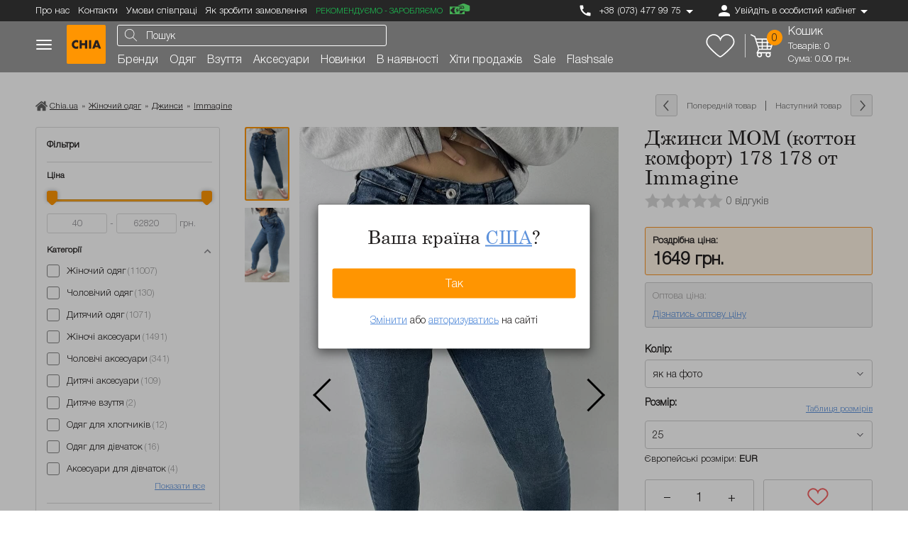

--- FILE ---
content_type: text/html; charset=UTF-8
request_url: https://chia.ua/immagine/dzhinsy/454098
body_size: 33132
content:
<!DOCTYPE html>
<html lang="ru">
<head>
    <meta name="viewport" content="width=device-width, initial-scale=1.0, maximum-scale=1.0, user-scalable=no">
    <!-- <meta name="theme-color" content="#ff9700"> -->
    <meta http-equiv="X-UA-Compatible" content="IE=edge">
    <meta charset="UTF-8">
    <title>Джинси МОМ (коттон комфорт) 178 178 кольору як на фото ⭐ Immagine: купити оптом та в роздріб в Україні - Chia.ua</title>
    <meta name="description" content='Придбати джинси мом (коттон комфорт) 178 178 від бренду Immagine в кольорі як на фото за найнижчою ціною ✅ Висока якість ⚡Доставка по всьому світу ☝Великий та дрібний опт ⭐ Інтернет-супермаркет одягу №1' />
    <meta name="author" content="Розробка сайту: Юрій Зінькевич (yz.co.ua) / Вміст: Чорні Ігор та Олександр" />
    <meta property="og:site_name" content="Chia" />
    <meta property="og:title" content="Джинси МОМ (коттон комфорт) 178" />
    <meta property="og:url" content="https://chia.ua/immagine/dzhinsy/454098" />
    <meta property="og:image" content="https://chia.ua/product/454098/x_454098_1.jpg" />
    <meta property="og:type" content="product" />
    <meta property="product:price:amount" content="1649"/>
    <meta property="product:price:currency" content="UAH"/>
    <!-- Google Tag Manager -->
    <script>(function(w,d,s,l,i){w[l]=w[l]||[];w[l].push({'gtm.start':
    new Date().getTime(),event:'gtm.js'});var f=d.getElementsByTagName(s)[0],
    j=d.createElement(s),dl=l!='dataLayer'?'&l='+l:'';j.async=true;j.src=
    'https://www.googletagmanager.com/gtm.js?id='+i+dl;f.parentNode.insertBefore(j,f);
    })(window,document,'script','dataLayer','GTM-KQ7NX7');</script>
    <!-- End Google Tag Manager -->
    <!--[if lt IE 11 ]>
    <script>
        window.location = 'update_your_browser.shtml'
    </script>
    <![endif]-->
    <link rel="stylesheet" href="https://static.chia.ua/css/style.css?v=8.07" />
    <script src="https://static.chia.ua/js/script.js?v=5.11"></script>
    <link rel="shortcut icon" type="image/png" href="https://static.chia.ua/images/favicon192.png">
    <link rel="shortcut icon" sizes="192x192" href="https://static.chia.ua/images/favicon192.png">
    <link rel="apple-touch-icon" href="https://static.chia.ua/images/favicon192.png">
	<link rel="canonical" href="https://chia.ua/immagine/dzhinsy/454098" />
</head>
<body>
    <!-- Google Tag Manager (noscript) -->
    <noscript><iframe src="https://www.googletagmanager.com/ns.html?id=GTM-KQ7NX7"
    height="0" width="0" style="display:none;visibility:hidden"></iframe></noscript>
    <!-- End Google Tag Manager (noscript) -->
    <noscript>
      <div id="main">
        <div class="block">
          <p>
            <strong>Здається, JavaScript відключено у Вашому браузері.</strong>
            <span>Для повноцінного користування нашим сайтом, будь ласка, ввімкніть Javascript у Вашому браузері.</span>
          </p>
        </div>
      </div>
    </noscript>
    <div class="rail">
      <div class="rail2">
        <div id="header">
            <div class="header-links">
                <ul>
                    <li><a href="https://chia.ua/about" rel="nofollow">Про нас</a></li>
                    <li><a href="https://chia.ua/contacts#ukraine" rel="nofollow">Контакти</a></li>
                    <li><a href="https://chia.ua/conditions#ukraine" rel="nofollow">Умови співпраці</a></li>
                    <li><a href="https://chia.ua/howto" rel="nofollow">Як зробити замовлення</a></li>
                    <li><a href="https://chia.ua/proposal" rel="nofollow" class="recommend">Рекомендуємо - заробляємо</a></li>
                </ul>
                <div class="login-block right">
                    <div class="phone right" itemscope itemtype="https://schema.org/Organization">
<a href="tel:+380734779975" itemprop="telephone">+38 (073) 477 99 75</a><img src="https://static.chia.ua/images/svg_icons/arrow_drop_down-24px.svg">
                        <div>
                          <div class="arrow"></div>
                          <ul>
                            <li><a href="tel:+380639825062" itemprop="telephone">+38 (063) 982 50 62</a></li>
                            <li><a href="tel:+380979529871" itemprop="telephone">+38 (097) 952 98 71</a></li>
                            <li><a href="tel:+380503948418" itemprop="telephone">+38 (050) 394 84 18</a></li>
                          </ul>
                        </div>
                    </div>
                    <a class="log-in" href="#" data-toggle="modal" data-target="#logIn" rel="nofollow">Увійдіть в особистий кабінет<img src="https://static.chia.ua/images/svg_icons/arrow_drop_down-24px.svg"></a>                </div>
                <div class="clear"></div>
            </div>
            <div class="header-bottom">
                <div class="nav-button-mobile">
                    <span class="nav-icon-bar"></span>
                    <span class="nav-icon-bar"></span>
                    <span class="nav-icon-bar"></span>
                </div>
                <div class="logo left"><a href="https://chia.ua/"><img src="https://static.chia.ua/images/logo3.svg" itemprop="image"></a></div>
                <div class="catalog-button left"><a href="#">Каталог <img src="https://static.chia.ua/images/svg_icons/arrow_right_w.svg"></a></div>
                <div class="favorites-mobile right">
                   <a class="log-in" href="#" data-toggle="modal" data-target="#logIn"><!-- <svg xmlns="http://www.w3.org/2000/svg" xml:space="preserve" width="30px" height="30px" version="1.1" viewBox="0 0 93 92" xmlns:xlink="http://www.w3.org/1999/xlink"><g id="Слой_x0020_1"><path d="M49 87l-1 1 -2 -1c-20,-12 -42,-41 -42,-56 0,-13 11,-24 24,-24 8,0 15,5 20,11 4,-6 11,-11 19,-11 13,0 24,11 24,24 0,15 -22,44 -42,56z"/></g></svg> -->
<svg xmlns="https://www.w3.org/2000/svg" xmlns:xlink="https://www.w3.org/1999/xlink" version="1.1" id="Capa_1" x="0px" y="0px" viewBox="0 0 584.582 584.582" style="enable-background:new 0 0 585 585;" xml:space="preserve"><g id="Слой_x0020_1"><path d="M463 90c-71,-23 -147,15 -171,86 -25,-71 -101,-109 -172,-86 -72,23 -111,100 -88,173 23,68 231,252 257,252 27,0 239,-183 262,-252 23,-73 -16,-150 -88,-173z"></path></g></svg>
</a>
</div>
                <div class="search-mobile-button right"><svg xmlns="http://www.w3.org/2000/svg" xml:space="preserve" width="30px" height="30px" version="1.1" style="shape-rendering:geometricPrecision; text-rendering:geometricPrecision; image-rendering:optimizeQuality; fill-rule:evenodd; clip-rule:evenodd" viewBox="0 0 2200 2200" xmlns:xlink="http://www.w3.org/1999/xlink" enable-background="new 0 0 100 100"><defs><style type="text/css"><![CDATA[.str0 {stroke:#ffffff;stroke-width:10}.fil0 {fill:#ffffff}]]></style></defs><g id="Слой_x0020_1"><metadata id="CorelCorpID_0Corel-Layer"/><path class="fil0 str0" d="M1583 894c0,-386 -313,-696 -696,-696 -387,0 -697,313 -697,696 0,387 313,697 697,697 383,3 696,-310 696,-697zm517 1157l-60 60 -633 -633c-140,123 -320,200 -524,200 -433,0 -783,-350 -783,-784 0,-433 350,-783 783,-783 434,0 784,350 784,783 0,200 -77,384 -200,524l633 633z"/></g></svg></div>
                <div id="search-block">
                    <div class="search">
                        <form action="/search" name="search-form">
                            <input type="text" placeholder="Пошук" name="search" id="searchField" class="form-control" pattern=".{3,}" autocomplete="off" required />
                            <button type="submit"><img width="21px" src="https://static.chia.ua/images/search2.svg"></button>
                            <button type="reset"><svg xmlns="http://www.w3.org/2000/svg" width="24" height="24"><path class="cross" d="M19 6.41L17.59 5 12 10.59 6.41 5 5 6.41 10.59 12 5 17.59 6.41 19 12 13.41 17.59 19 19 17.59 13.41 12z"/><path d="M0 0h24v24H0z" fill="none"/></svg></button>
                            <div id="preSearch"></div>
                        </form>
                    </div>
                </div>
                <div class="categories">
                    <ul>
                        <li style="background: url('https://chia.ua/images/svg_icons/letter-cubes.svg') no-repeat left center; background-size: auto;" class="has-nav">
                            <a href="https://chia.ua/brands">Бренди</a>
                        <div class="top-nav" id="allbrands">
                                <table>
                                    <tr>
                                        <td valign="top">
                                            <div class="top-nav-list-wrapper">
                                                <ul class="top-nav-list all" rev="all" style="position: relative;">
                                                   <li rel="a.g" class="bllist item dontsplit"><div>                                                   <ul class="lettercont">
                                                      <li class="item dontsplit lettertitle" rel="a"><span>A</span></li>
                                                   </ul>
<a href="https://chia.ua/catalog/brand-a.g" rel="" class="tipsythere fdel" data-toggle="tooltip" data-placement="top" title="швидка доставка">A.G.</a></div></li>
                                                   <li rel="bisou" class="bllist item dontsplit"><div>                                                   <ul class="lettercont">
                                                      <li class="item dontsplit lettertitle" rel="b"><span>B</span></li>
                                                   </ul>
<div class="rating"><div class="f-rating"><input type="hidden" class="val" value="5.0"/><input type="hidden" class="vote-id" value="bisou"/></div></div><a href="https://chia.ua/catalog/brand-bisou" rel="" class="tipsythere">Bisou</a></div></li>
                                                   <li rel="bling" class="bllist item dontsplit"><div><div class="rating"><div class="f-rating"><input type="hidden" class="val" value="5.0"/><input type="hidden" class="vote-id" value="bling"/></div></div><a href="https://chia.ua/catalog/brand-bling" rel="" class="tipsythere">bling</a></div></li>
                                                   <li rel="braxton" class="bllist item dontsplit"><div><div class="rating"><div class="f-rating"><input type="hidden" class="val" value="5.0"/><input type="hidden" class="vote-id" value="braxton"/></div></div><a href="https://chia.ua/catalog/brand-braxton" rel="" class="tipsythere fdel" data-toggle="tooltip" data-placement="top" title="швидка доставка">Braxton</a></div></li>
                                                   <li rel="butterfly" class="bllist item dontsplit"><div><div class="rating"><div class="f-rating"><input type="hidden" class="val" value="2.5"/><input type="hidden" class="vote-id" value="butterfly"/></div></div><a href="https://chia.ua/catalog/brand-butterfly" rel="" class="tipsythere fdel" data-toggle="tooltip" data-placement="top" title="швидка доставка">Butterfly</a></div></li>
                                                   <li rel="carica" class="bllist item dontsplit"><div>                                                   <ul class="lettercont">
                                                      <li class="item dontsplit lettertitle" rel="c"><span>C</span></li>
                                                   </ul>
<div class="rating"><div class="f-rating"><input type="hidden" class="val" value="5.0"/><input type="hidden" class="vote-id" value="carica"/></div></div><a href="https://chia.ua/catalog/brand-carica" rel="" class="tipsythere fdel" data-toggle="tooltip" data-placement="top" title="швидка доставка">Carica</a></div></li>
                                                   <li rel="caskona" class="bllist item dontsplit"><div><a href="https://chia.ua/catalog/brand-caskona" rel="" class="tipsythere">Caskona</a></div></li>
                                                   <li rel="enigma" class="bllist item dontsplit"><div>                                                   <ul class="lettercont">
                                                      <li class="item dontsplit lettertitle" rel="e"><span>E</span></li>
                                                   </ul>
<div class="rating"><div class="f-rating"><input type="hidden" class="val" value="5.0"/><input type="hidden" class="vote-id" value="enigma"/></div></div><a href="https://chia.ua/catalog/brand-enigma" rel="" class="tipsythere">Enigma</a></div></li>
                                                   <li rel="fognar" class="bllist item dontsplit"><div>                                                   <ul class="lettercont">
                                                      <li class="item dontsplit lettertitle" rel="f"><span>F</span></li>
                                                   </ul>
<a href="https://chia.ua/catalog/brand-fognar" rel="" class="tipsythere fdel" data-toggle="tooltip" data-placement="top" title="швидка доставка">Fognar</a></div></li>
                                                   <li rel="full_house" class="bllist item dontsplit"><div><div class="rating"><div class="f-rating"><input type="hidden" class="val" value="4.8"/><input type="hidden" class="vote-id" value="full_house"/></div></div><a href="https://chia.ua/catalog/brand-full_house" rel="" class="tipsythere fdel" data-toggle="tooltip" data-placement="top" title="швидка доставка">FULL HOUSE</a></div></li>
                                                   <li rel="garne" class="bllist item dontsplit"><div>                                                   <ul class="lettercont">
                                                      <li class="item dontsplit lettertitle" rel="g"><span>G</span></li>
                                                   </ul>
<div class="rating"><div class="f-rating"><input type="hidden" class="val" value="5.0"/><input type="hidden" class="vote-id" value="garne"/></div></div><a href="https://chia.ua/catalog/brand-garne" rel="" class="tipsythere fdel" data-toggle="tooltip" data-placement="top" title="швидка доставка">Garne</a></div></li>
                                                   <li rel="go_fitness" class="bllist item dontsplit"><div><a href="https://chia.ua/catalog/brand-go_fitness" rel="" class="tipsythere fdel" data-toggle="tooltip" data-placement="top" title="швидка доставка">Go Fitness</a></div></li>
                                                   <li rel="immagine" class="bllist item dontsplit"><div>                                                   <ul class="lettercont">
                                                      <li class="item dontsplit lettertitle" rel="i"><span>I</span></li>
                                                   </ul>
<a href="https://chia.ua/catalog/brand-immagine" rel="" class="tipsythere fdel" data-toggle="tooltip" data-placement="top" title="швидка доставка">Immagine</a></div></li>
                                                   <li rel="innoe" class="bllist item dontsplit"><div><a href="https://chia.ua/catalog/brand-innoe" rel="" class="tipsythere">INNOE</a></div></li>
                                                   <li rel="itelle" class="bllist item dontsplit"><div><div class="rating"><div class="f-rating"><input type="hidden" class="val" value="5.0"/><input type="hidden" class="vote-id" value="itelle"/></div></div><a href="https://chia.ua/catalog/brand-itelle" rel="" class="tipsythere">Itelle</a></div></li>
                                                   <li rel="marse" class="bllist item dontsplit"><div>                                                   <ul class="lettercont">
                                                      <li class="item dontsplit lettertitle" rel="m"><span>M</span></li>
                                                   </ul>
<div class="rating"><div class="f-rating"><input type="hidden" class="val" value="5.0"/><input type="hidden" class="vote-id" value="marse"/></div></div><a href="https://chia.ua/catalog/brand-marse" rel="" class="tipsythere fdel" data-toggle="tooltip" data-placement="top" title="швидка доставка">MarSe</a></div></li>
                                                   <li rel="modna_anka" class="bllist item dontsplit"><div><div class="rating"><div class="f-rating"><input type="hidden" class="val" value="5.0"/><input type="hidden" class="vote-id" value="modna_anka"/></div></div><a href="https://chia.ua/catalog/brand-modna_anka" rel="" class="tipsythere fdel" data-toggle="tooltip" data-placement="top" title="швидка доставка">Modna Anka</a></div></li>
                                                   <li rel="nenka" class="bllist item dontsplit"><div>                                                   <ul class="lettercont">
                                                      <li class="item dontsplit lettertitle" rel="n"><span>N</span></li>
                                                   </ul>
<div class="rating"><div class="f-rating"><input type="hidden" class="val" value="4.0"/><input type="hidden" class="vote-id" value="nenka"/></div></div><a href="https://chia.ua/catalog/brand-nenka" rel="" class="tipsythere fdel" data-toggle="tooltip" data-placement="top" title="швидка доставка">Nenka</a></div></li>
                                                   <li rel="olisstyle" class="bllist item dontsplit"><div>                                                   <ul class="lettercont">
                                                      <li class="item dontsplit lettertitle" rel="o"><span>O</span></li>
                                                   </ul>
<div class="rating"><div class="f-rating"><input type="hidden" class="val" value="5.0"/><input type="hidden" class="vote-id" value="olisstyle"/></div></div><a href="https://chia.ua/catalog/brand-olisstyle" rel="" class="tipsythere">Olis-Style</a></div></li>
                                                   <li rel="outlet" class="bllist item dontsplit"><div><a href="https://chia.ua/catalog/brand-outlet" rel="" class="tipsythere">OUTLET</a></div></li>
                                                   <li rel="peony" class="bllist item dontsplit"><div>                                                   <ul class="lettercont">
                                                      <li class="item dontsplit lettertitle" rel="p"><span>P</span></li>
                                                   </ul>
<div class="rating"><div class="f-rating"><input type="hidden" class="val" value="5.0"/><input type="hidden" class="vote-id" value="peony"/></div></div><a href="https://chia.ua/catalog/brand-peony" rel="" class="tipsythere fdel" data-toggle="tooltip" data-placement="top" title="швидка доставка">PEONY</a></div></li>
                                                   <li rel="poliit" class="bllist item dontsplit"><div><div class="rating"><div class="f-rating"><input type="hidden" class="val" value="4.5"/><input type="hidden" class="vote-id" value="poliit"/></div></div><a href="https://chia.ua/catalog/brand-poliit" rel="" class="tipsythere">Poliit</a></div></li>
                                                   <li rel="seventeen" class="bllist item dontsplit"><div>                                                   <ul class="lettercont">
                                                      <li class="item dontsplit lettertitle" rel="s"><span>S</span></li>
                                                   </ul>
<div class="rating"><div class="f-rating"><input type="hidden" class="val" value="5.0"/><input type="hidden" class="vote-id" value="seventeen"/></div></div><a href="https://chia.ua/catalog/brand-seventeen" rel="" class="tipsythere fdel" data-toggle="tooltip" data-placement="top" title="швидка доставка">Seventeen</a></div></li>
                                                   <li rel="sewel" class="bllist item dontsplit"><div><div class="rating"><div class="f-rating"><input type="hidden" class="val" value="5.0"/><input type="hidden" class="vote-id" value="sewel"/></div></div><a href="https://chia.ua/catalog/brand-sewel" rel="" class="tipsythere fdel" data-toggle="tooltip" data-placement="top" title="швидка доставка">Sewel</a></div></li>
                                                   <li rel="slartmon" class="bllist item dontsplit"><div><div class="rating"><div class="f-rating"><input type="hidden" class="val" value="5.0"/><input type="hidden" class="vote-id" value="slartmon"/></div></div><a href="https://chia.ua/catalog/brand-slartmon" rel="" class="tipsythere fdel" data-toggle="tooltip" data-placement="top" title="швидка доставка">SL-ARTMON</a></div></li>
                                                   <li rel="svand" class="bllist item dontsplit"><div><a href="https://chia.ua/catalog/brand-svand" rel="" class="tipsythere fdel" data-toggle="tooltip" data-placement="top" title="швидка доставка">SVAND</a></div></li>
                                                   <li rel="tales" class="bllist item dontsplit"><div>                                                   <ul class="lettercont">
                                                      <li class="item dontsplit lettertitle" rel="t"><span>T</span></li>
                                                   </ul>
<div class="rating"><div class="f-rating"><input type="hidden" class="val" value="5.0"/><input type="hidden" class="vote-id" value="tales"/></div></div><a href="https://chia.ua/catalog/brand-tales" rel="" class="tipsythere fdel" data-toggle="tooltip" data-placement="top" title="швидка доставка">Tales</a></div></li>
                                                   <li rel="timbo" class="bllist item dontsplit"><div><a href="https://chia.ua/catalog/brand-timbo" rel="" class="tipsythere">Timbo</a></div></li>
                                                   <li rel="trikobakh" class="bllist item dontsplit"><div><div class="rating"><div class="f-rating"><input type="hidden" class="val" value="5.0"/><input type="hidden" class="vote-id" value="trikobakh"/></div></div><a href="https://chia.ua/catalog/brand-trikobakh" rel="" class="tipsythere fdel" data-toggle="tooltip" data-placement="top" title="швидка доставка">TrikoBakh</a></div></li>
                                                   <li rel="xwoyz" class="bllist item dontsplit"><div>                                                   <ul class="lettercont">
                                                      <li class="item dontsplit lettertitle" rel="x"><span>X</span></li>
                                                   </ul>
<a href="https://chia.ua/catalog/brand-xwoyz" rel="" class="tipsythere">X-Woyz</a></div></li>
                                                   <li rel="zuhvala" class="bllist item dontsplit"><div>                                                   <ul class="lettercont">
                                                      <li class="item dontsplit lettertitle" rel="z"><span>Z</span></li>
                                                   </ul>
<div class="rating"><div class="f-rating"><input type="hidden" class="val" value="5.0"/><input type="hidden" class="vote-id" value="zuhvala"/></div></div><a href="https://chia.ua/catalog/brand-zuhvala" rel="" class="tipsythere">Zuhvala</a></div></li>
                                               </ul>
                                            </div>
                                        </td>
                                    </tr>
                                </table>
                            </div>
                        </li>
                        <li class="has-nav has-under">
                            <a style="background: url('https://chia.ua/images/svg_icons/t-shirt.svg') no-repeat left center; background-size: inherit;" href="https://chia.ua/catalog/cat-clothes">Одяг</a>
                            <div class="mobunder-container"><ul class="mobunder">
                              <li class="has-nav-under">
                                <a href="https://chia.ua/catalog/cat-clothes">Весь одяг</a>
                              </li>
                              <li class="has-nav-under">
                                <a href="https://chia.ua/catalog/cat-womenclothes">Жінкам</a>
                              </li>
                              <li class="has-nav-under">
                                <a href="https://chia.ua/catalog/cat-menclothes">Чоловікам</a>
                              </li>
                              <li class="has-nav-under">
                                <a href="https://chia.ua/catalog/cat-kidsclothes">Дітям</a>
                              </li>
                              <li class="has-nav-under">
                                <a href="https://chia.ua/catalog/cat-girlclothes">Дівчаткам</a>
                              </li>
                              <li class="has-nav-under">
                                <a href="https://chia.ua/catalog/cat-boyclothes">Хлопчикам</a>
                              </li>
                            </ul></div>
                            <div class="top-nav" id="clothes">
                                <table>
                                    <tr>
                                        <td width="250px" valign="top">
                                           <div class="accesscont2 clothes selected" rev="clothes">
                                                <span rel="clothes">Весь одяг</span>
                                            </div>
                                            <div class="accesscont2 clothes" rev="womenclothes">
                                                <span rel="womenclothes">Жінкам</span>
                                            </div>
                                            <div class="accesscont2 clothes" rev="menclothes">
                                                <span rel="menclothes">Чоловікам</span>
                                            </div>
                                            <div class="accesscont2 clothes" rev="girlclothes">
                                                <span rel="girlclothes">Дівчаткам</span>
                                            </div>
                                            <div class="accesscont2 clothes" rev="boyclothes">
                                                <span rel="boyclothes">Хлопчикам</span>
                                            </div>
                                        <td valign="top">
                                            <div class="underaccessories clothes" id="clothes-container" style="display:block">
                                               <div class="top-nav-list-wrapper">
                                                    <ul class="top-nav-list clothes" id="clothes" style="position: relative;">
                                                   <li class="bllist item dontsplit"><a href="https://chia.ua/catalog/type-bluzy" rel="[%clothes]">Блузи</a></li>
                                                   <li class="bllist item dontsplit"><a href="https://chia.ua/catalog/type-bodi" rel="[%clothes]">Боді</a></li>
                                                   <li class="bllist item dontsplit"><a href="https://chia.ua/catalog/type-golfy" rel="[%clothes]">Гольфи</a></li>
                                                   <li class="bllist item dontsplit"><a href="https://chia.ua/catalog/type-dzhempery" rel="[%clothes]">Джемпери</a></li>
                                                   <li class="bllist item dontsplit"><a href="https://chia.ua/catalog/type-dzhinsy" rel="[%clothes]">Джинси</a></li>
                                                   <li class="bllist item dontsplit"><a href="https://chia.ua/catalog/type-dzhoggery" rel="[%clothes]">Джоггери</a></li>
                                                   <li class="bllist item dontsplit"><a href="https://chia.ua/catalog/type-zhiletki" rel="[%clothes]">Жилетки</a></li>
                                                   <li class="bllist item dontsplit"><a href="https://chia.ua/catalog/type-kapri" rel="[%clothes]">Капрі</a></li>
                                                   <li class="bllist item dontsplit"><a href="https://chia.ua/catalog/type-kardigany" rel="[%clothes]">Кардигани</a></li>
                                                   <li class="bllist item dontsplit"><a href="https://chia.ua/catalog/type-kedy" rel="[%clothes]">Кеди</a></li>
                                                   <li class="bllist item dontsplit"><a href="https://chia.ua/catalog/type-kombinezony" rel="[%clothes]">Комбінезони</a></li>
                                                   <li class="bllist item dontsplit"><a href="https://chia.ua/catalog/type-vorotniki" rel="[%clothes]">Коміри</a></li>
                                                   <li class="bllist item dontsplit"><a href="https://chia.ua/catalog/type-komplekty" rel="[%clothes]">Комплекти</a></li>
                                                   <li class="bllist item dontsplit"><a href="https://chia.ua/catalog/type-korsety" rel="[%clothes]">Корсети</a></li>
                                                   <li class="bllist item dontsplit"><a href="https://chia.ua/catalog/type-kostyumy" rel="[%clothes]">Костюми</a></li>
                                                   <li class="bllist item dontsplit"><a href="https://chia.ua/catalog/type-kofty" rel="[%clothes]">Кофти</a></li>
                                                   <li class="bllist item dontsplit"><a href="https://chia.ua/catalog/type-krossovki" rel="[%clothes]">Кросівки</a></li>
                                                   <li class="bllist item dontsplit"><a href="https://chia.ua/catalog/type-kupalniki" rel="[%clothes]">Купальники</a></li>
                                                   <li class="bllist item dontsplit"><a href="https://chia.ua/catalog/type-kurtki" rel="[%clothes]">Куртки</a></li>
                                                   <li class="bllist item dontsplit"><a href="https://chia.ua/catalog/type-legginsy" rel="[%clothes]">Леггінси</a></li>
                                                   <li class="bllist item dontsplit"><a href="https://chia.ua/catalog/type-majjki" rel="[%clothes]">Майки</a></li>
                                                   <li class="bllist item dontsplit"><a href="https://chia.ua/catalog/type-nakidki" rel="[%clothes]">Накидки</a></li>
                                                   <li class="bllist item dontsplit"><a href="https://chia.ua/catalog/type-sorochki" rel="[%clothes]">Нічні сорочки</a></li>
                                                   <li class="bllist item dontsplit"><a href="https://chia.ua/catalog/type-palto" rel="[%clothes]">Пальто</a></li>
                                                   <li class="bllist item dontsplit"><a href="https://chia.ua/catalog/type-parki" rel="[%clothes]">Парки</a></li>
                                                   <li class="bllist item dontsplit"><a href="https://chia.ua/catalog/type-pidzhaki" rel="[%clothes]">Піджаки</a></li>
                                                   <li class="bllist item dontsplit"><a href="https://chia.ua/catalog/type-pizhamy" rel="[%clothes]">Піжами</a></li>
                                                   <li class="bllist item dontsplit"><a href="https://chia.ua/catalog/type-plaschi" rel="[%clothes]">Плащи</a></li>
                                                   <li class="bllist item dontsplit"><a href="https://chia.ua/catalog/type-poyasa_i_remni" rel="[%clothes]">Пояси та ремені</a></li>
                                                   <li class="bllist item dontsplit"><a href="https://chia.ua/catalog/type-rashgardy" rel="[%clothes]">Рашгарди</a></li>
                                                   <li class="bllist item dontsplit"><a href="https://chia.ua/catalog/type-raznoe" rel="[%clothes]">Різне</a></li>
                                                   <li class="bllist item dontsplit"><a href="https://chia.ua/catalog/type-sarafany" rel="[%clothes]">Сарафани</a></li>
                                                   <li class="bllist item dontsplit"><a href="https://chia.ua/catalog/type-svitery" rel="[%clothes]">Светри</a></li>
                                                   <li class="bllist item dontsplit"><a href="https://chia.ua/catalog/type-svitshoty" rel="[%clothes]">Світшоти</a></li>
                                                   <li class="bllist item dontsplit"><a href="https://chia.ua/catalog/type-snudy" rel="[%clothes]">Снуди</a></li>
                                                   <li class="bllist item dontsplit"><a href="https://chia.ua/catalog/type-rubashki" rel="[%clothes]">Сорочки</a></li>
                                                   <li class="bllist item dontsplit"><a href="https://chia.ua/catalog/type-yubki" rel="[%clothes]">Спідниці</a></li>
                                                   <li class="bllist item dontsplit"><a href="https://chia.ua/catalog/type-platya" rel="[%clothes]">Сукні</a></li>
                                                   <li class="bllist item dontsplit"><a href="https://chia.ua/catalog/type-sumki" rel="[%clothes]">Сумки</a></li>
                                                   <li class="bllist item dontsplit"><a href="https://chia.ua/catalog/type-tolstovki" rel="[%clothes]">Толстовки</a></li>
                                                   <li class="bllist item dontsplit"><a href="https://chia.ua/catalog/type-topy" rel="[%clothes]">Топи</a></li>
                                                   <li class="bllist item dontsplit"><a href="https://chia.ua/catalog/type-tuniki" rel="[%clothes]">Туніки</a></li>
                                                   <li class="bllist item dontsplit"><a href="https://chia.ua/catalog/type-futbolki" rel="[%clothes]">Футболки</a></li>
                                                   <li class="bllist item dontsplit"><a href="https://chia.ua/catalog/type-khalaty" rel="[%clothes]">Халати</a></li>
                                                   <li class="bllist item dontsplit"><a href="https://chia.ua/catalog/type-khudi" rel="[%clothes]">Худі</a></li>
                                                   <li class="bllist item dontsplit"><a href="https://chia.ua/catalog/type-shali_i_sharfy" rel="[%clothes]">Шалі та шарфи</a></li>
                                                   <li class="bllist item dontsplit"><a href="https://chia.ua/catalog/type-shapki" rel="[%clothes]">Шапки</a></li>
                                                   <li class="bllist item dontsplit"><a href="https://chia.ua/catalog/type-shorty" rel="[%clothes]">Шорти</a></li>
                                                   <li class="bllist item dontsplit"><a href="https://chia.ua/catalog/type-bryuki" rel="[%clothes]">Штани</a></li>
                                                   <li class="bllist item dontsplit"><a href="https://chia.ua/catalog/type-shuby" rel="[%clothes]">Шуби</a></li>
                                                   </ul>
                                                </div>
                                                <div class="accessshowall"><a href="https://chia.ua/catalog/cat-clothes">Показати все&hellip;</a></div>
                                            </div>
                                            <div class="underaccessories clothes " id="womenclothes-container">
                                               <div class="top-nav-list-wrapper">
                                                      <ul class="top-nav-list clothes" id="womenclothes" style="position: relative;">
                                                   <li class="bllist item dontsplit"><a href="https://chia.ua/catalog/cat-womenclothes--type-bluzy" rel="[womenclothes]">Блузи</a></li>
                                                   <li class="bllist item dontsplit"><a href="https://chia.ua/catalog/cat-womenclothes--type-bodi" rel="[womenclothes]">Боді</a></li>
                                                   <li class="bllist item dontsplit"><a href="https://chia.ua/catalog/cat-womenclothes--type-golfy" rel="[womenclothes]">Гольфи</a></li>
                                                   <li class="bllist item dontsplit"><a href="https://chia.ua/catalog/cat-womenclothes--type-dzhempery" rel="[womenclothes]">Джемпери</a></li>
                                                   <li class="bllist item dontsplit"><a href="https://chia.ua/catalog/cat-womenclothes--type-dzhinsy" rel="[womenclothes]">Джинси</a></li>
                                                   <li class="bllist item dontsplit"><a href="https://chia.ua/catalog/cat-womenclothes--type-dzhoggery" rel="[womenclothes]">Джоггери</a></li>
                                                   <li class="bllist item dontsplit"><a href="https://chia.ua/catalog/cat-womenclothes--type-zhiletki" rel="[womenclothes]">Жилетки</a></li>
                                                   <li class="bllist item dontsplit"><a href="https://chia.ua/catalog/cat-womenclothes--type-kapri" rel="[womenclothes]">Капрі</a></li>
                                                   <li class="bllist item dontsplit"><a href="https://chia.ua/catalog/cat-womenclothes--type-kardigany" rel="[womenclothes]">Кардигани</a></li>
                                                   <li class="bllist item dontsplit"><a href="https://chia.ua/catalog/cat-womenclothes--type-kedy" rel="[womenclothes]">Кеди</a></li>
                                                   <li class="bllist item dontsplit"><a href="https://chia.ua/catalog/cat-womenclothes--type-kombinezony" rel="[womenclothes]">Комбінезони</a></li>
                                                   <li class="bllist item dontsplit"><a href="https://chia.ua/catalog/cat-womenclothes--type-vorotniki" rel="[womenclothes]">Коміри</a></li>
                                                   <li class="bllist item dontsplit"><a href="https://chia.ua/catalog/cat-womenclothes--type-komplekty" rel="[womenclothes]">Комплекти</a></li>
                                                   <li class="bllist item dontsplit"><a href="https://chia.ua/catalog/cat-womenclothes--type-korsety" rel="[womenclothes]">Корсети</a></li>
                                                   <li class="bllist item dontsplit"><a href="https://chia.ua/catalog/cat-womenclothes--type-kostyumy" rel="[womenclothes]">Костюми</a></li>
                                                   <li class="bllist item dontsplit"><a href="https://chia.ua/catalog/cat-womenclothes--type-kofty" rel="[womenclothes]">Кофти</a></li>
                                                   <li class="bllist item dontsplit"><a href="https://chia.ua/catalog/cat-womenclothes--type-krossovki" rel="[womenclothes]">Кросівки</a></li>
                                                   <li class="bllist item dontsplit"><a href="https://chia.ua/catalog/cat-womenclothes--type-kupalniki" rel="[womenclothes]">Купальники</a></li>
                                                   <li class="bllist item dontsplit"><a href="https://chia.ua/catalog/cat-womenclothes--type-kurtki" rel="[womenclothes]">Куртки</a></li>
                                                   <li class="bllist item dontsplit"><a href="https://chia.ua/catalog/cat-womenclothes--type-legginsy" rel="[womenclothes]">Леггінси</a></li>
                                                   <li class="bllist item dontsplit"><a href="https://chia.ua/catalog/cat-womenclothes--type-majjki" rel="[womenclothes]">Майки</a></li>
                                                   <li class="bllist item dontsplit"><a href="https://chia.ua/catalog/cat-womenclothes--type-nakidki" rel="[womenclothes]">Накидки</a></li>
                                                   <li class="bllist item dontsplit"><a href="https://chia.ua/catalog/cat-womenclothes--type-sorochki" rel="[womenclothes]">Нічні сорочки</a></li>
                                                   <li class="bllist item dontsplit"><a href="https://chia.ua/catalog/cat-womenclothes--type-palto" rel="[womenclothes]">Пальто</a></li>
                                                   <li class="bllist item dontsplit"><a href="https://chia.ua/catalog/cat-womenclothes--type-parki" rel="[womenclothes]">Парки</a></li>
                                                   <li class="bllist item dontsplit"><a href="https://chia.ua/catalog/cat-womenclothes--type-pidzhaki" rel="[womenclothes]">Піджаки</a></li>
                                                   <li class="bllist item dontsplit"><a href="https://chia.ua/catalog/cat-womenclothes--type-pizhamy" rel="[womenclothes]">Піжами</a></li>
                                                   <li class="bllist item dontsplit"><a href="https://chia.ua/catalog/cat-womenclothes--type-plaschi" rel="[womenclothes]">Плащи</a></li>
                                                   <li class="bllist item dontsplit"><a href="https://chia.ua/catalog/cat-womenclothes--type-poyasa_i_remni" rel="[womenclothes]">Пояси та ремені</a></li>
                                                   <li class="bllist item dontsplit"><a href="https://chia.ua/catalog/cat-womenclothes--type-rashgardy" rel="[womenclothes]">Рашгарди</a></li>
                                                   <li class="bllist item dontsplit"><a href="https://chia.ua/catalog/cat-womenclothes--type-raznoe" rel="[womenclothes]">Різне</a></li>
                                                   <li class="bllist item dontsplit"><a href="https://chia.ua/catalog/cat-womenclothes--type-sarafany" rel="[womenclothes]">Сарафани</a></li>
                                                   <li class="bllist item dontsplit"><a href="https://chia.ua/catalog/cat-womenclothes--type-svitery" rel="[womenclothes]">Светри</a></li>
                                                   <li class="bllist item dontsplit"><a href="https://chia.ua/catalog/cat-womenclothes--type-svitshoty" rel="[womenclothes]">Світшоти</a></li>
                                                   <li class="bllist item dontsplit"><a href="https://chia.ua/catalog/cat-womenclothes--type-snudy" rel="[womenclothes]">Снуди</a></li>
                                                   <li class="bllist item dontsplit"><a href="https://chia.ua/catalog/cat-womenclothes--type-rubashki" rel="[womenclothes]">Сорочки</a></li>
                                                   <li class="bllist item dontsplit"><a href="https://chia.ua/catalog/cat-womenclothes--type-yubki" rel="[womenclothes]">Спідниці</a></li>
                                                   <li class="bllist item dontsplit"><a href="https://chia.ua/catalog/cat-womenclothes--type-platya" rel="[womenclothes]">Сукні</a></li>
                                                   <li class="bllist item dontsplit"><a href="https://chia.ua/catalog/cat-womenclothes--type-sumki" rel="[womenclothes]">Сумки</a></li>
                                                   <li class="bllist item dontsplit"><a href="https://chia.ua/catalog/cat-womenclothes--type-tolstovki" rel="[womenclothes]">Толстовки</a></li>
                                                   <li class="bllist item dontsplit"><a href="https://chia.ua/catalog/cat-womenclothes--type-topy" rel="[womenclothes]">Топи</a></li>
                                                   <li class="bllist item dontsplit"><a href="https://chia.ua/catalog/cat-womenclothes--type-tuniki" rel="[womenclothes]">Туніки</a></li>
                                                   <li class="bllist item dontsplit"><a href="https://chia.ua/catalog/cat-womenclothes--type-futbolki" rel="[womenclothes]">Футболки</a></li>
                                                   <li class="bllist item dontsplit"><a href="https://chia.ua/catalog/cat-womenclothes--type-khalaty" rel="[womenclothes]">Халати</a></li>
                                                   <li class="bllist item dontsplit"><a href="https://chia.ua/catalog/cat-womenclothes--type-khudi" rel="[womenclothes]">Худі</a></li>
                                                   <li class="bllist item dontsplit"><a href="https://chia.ua/catalog/cat-womenclothes--type-shali_i_sharfy" rel="[womenclothes]">Шалі та шарфи</a></li>
                                                   <li class="bllist item dontsplit"><a href="https://chia.ua/catalog/cat-womenclothes--type-shapki" rel="[womenclothes]">Шапки</a></li>
                                                   <li class="bllist item dontsplit"><a href="https://chia.ua/catalog/cat-womenclothes--type-shorty" rel="[womenclothes]">Шорти</a></li>
                                                   <li class="bllist item dontsplit"><a href="https://chia.ua/catalog/cat-womenclothes--type-bryuki" rel="[womenclothes]">Штани</a></li>
                                                   <li class="bllist item dontsplit"><a href="https://chia.ua/catalog/cat-womenclothes--type-shuby" rel="[womenclothes]">Шуби</a></li>
                                               </ul>
                                              </div>
                                                 <div class="accessshowall"><a href="https://chia.ua/catalog/cat-womenclothes">Показати все&hellip;</a></div>
                                              </div>
                                            <div class="underaccessories clothes " id="menclothes-container">
                                               <div class="top-nav-list-wrapper">
                                                      <ul class="top-nav-list clothes" id="menclothes" style="position: relative;">
                                                   <li class="bllist item dontsplit"><a href="https://chia.ua/catalog/cat-menclothes--type-kostyumy" rel="[menclothes]">Костюми</a></li>
                                                   <li class="bllist item dontsplit"><a href="https://chia.ua/catalog/cat-menclothes--type-kofty" rel="[menclothes]">Кофти</a></li>
                                                   <li class="bllist item dontsplit"><a href="https://chia.ua/catalog/cat-menclothes--type-sorochki" rel="[menclothes]">Нічні сорочки</a></li>
                                                   <li class="bllist item dontsplit"><a href="https://chia.ua/catalog/cat-menclothes--type-raznoe" rel="[menclothes]">Різне</a></li>
                                                   <li class="bllist item dontsplit"><a href="https://chia.ua/catalog/cat-menclothes--type-rubashki" rel="[menclothes]">Сорочки</a></li>
                                                   <li class="bllist item dontsplit"><a href="https://chia.ua/catalog/cat-menclothes--type-tolstovki" rel="[menclothes]">Толстовки</a></li>
                                                   <li class="bllist item dontsplit"><a href="https://chia.ua/catalog/cat-menclothes--type-futbolki" rel="[menclothes]">Футболки</a></li>
                                                   <li class="bllist item dontsplit"><a href="https://chia.ua/catalog/cat-menclothes--type-khudi" rel="[menclothes]">Худі</a></li>
                                                   <li class="bllist item dontsplit"><a href="https://chia.ua/catalog/cat-menclothes--type-shorty" rel="[menclothes]">Шорти</a></li>
                                                   <li class="bllist item dontsplit"><a href="https://chia.ua/catalog/cat-menclothes--type-bryuki" rel="[menclothes]">Штани</a></li>
                                               </ul>
                                              </div>
                                                 <div class="accessshowall"><a href="https://chia.ua/catalog/cat-menclothes">Показати все&hellip;</a></div>
                                              </div>
                                            <div class="underaccessories clothes " id="girlclothes-container">
                                               <div class="top-nav-list-wrapper">
                                                      <ul class="top-nav-list clothes" id="girlclothes" style="position: relative;">
                                                   <li class="bllist item dontsplit"><a href="https://chia.ua/catalog/cat-girlclothes--type-kombinezony" rel="[girlclothes]">Комбінезони</a></li>
                                                   <li class="bllist item dontsplit"><a href="https://chia.ua/catalog/cat-girlclothes--type-kostyumy" rel="[girlclothes]">Костюми</a></li>
                                                   <li class="bllist item dontsplit"><a href="https://chia.ua/catalog/cat-girlclothes--type-futbolki" rel="[girlclothes]">Футболки</a></li>
                                               </ul>
                                              </div>
                                                 <div class="accessshowall"><a href="https://chia.ua/catalog/cat-girlclothes">Показати все&hellip;</a></div>
                                              </div>
                                            <div class="underaccessories clothes " id="boyclothes-container">
                                               <div class="top-nav-list-wrapper">
                                                      <ul class="top-nav-list clothes" id="boyclothes" style="position: relative;">
                                                   <li class="bllist item dontsplit"><a href="https://chia.ua/catalog/cat-boyclothes--type-kostyumy" rel="[boyclothes]">Костюми</a></li>
                                               </ul>
                                              </div>
                                                 <div class="accessshowall"><a href="https://chia.ua/catalog/cat-boyclothes">Показати все&hellip;</a></div>
                                              </div>
                                        </td>
                                    </tr>
                                </table>
                            </div>
                        </li>
                        <li class="has-nav has-under">
                            <a style="background: url('https://chia.ua/images/svg_icons/sneaker.svg') no-repeat left center; background-size: inherit" href="https://chia.ua/catalog/cat-footwear">Взуття</a>
                            <div class="mobunder-container"><ul class="mobunder">
                              <li class="has-nav-under">
                                <a href="https://chia.ua/catalog/cat-footwear">Все взуття</a>
                              </li>
                              <li class="has-nav-under">
                                <a href="https://chia.ua/catalog/cat-kidsfootwear">Детям</a>
                              </li>
                            </ul></div>
                            <div class="top-nav" id="footwear">
                                <table>
                                    <tr>
                                        <td width="250px" valign="top">
                                           <div class="accesscont2 footwear selected" rev="footwear">
                                                <span rel="footwear">Все взуття</span>
                                            </div>
                                        <td valign="top">
                                            <div class="underaccessories footwear" id="footwear-container" style="display:block">
                                            <div class="top-nav-list-wrapper">
                                                  <ul class="top-nav-list" id="footwear">
                                                      <li class="favno">Немає доступних типів товарів в обраній категорії</li>
                                              </ul>
                                                   </ul>
                                                </div>
                                                <div class="accessshowall"><a href="https://chia.ua/catalog/cat-footwear">Показати все&hellip;</a></div>
                                            </div>
                                        </td>
                                    </tr>
                                </table>
                            </div>
                        </li>
                        <li class="has-nav has-under">
                            <a style="background: url('https://chia.ua/images/svg_icons/accessories.svg') no-repeat left center; background-size: inherit;" href="https://chia.ua/catalog/cat-accessories">Аксесуари</a>
                            <div class="mobunder-container"><ul class="mobunder">
                              <li class="has-nav-under">
                                <a href="https://chia.ua/catalog/cat-accessories">Всі аксесуари</a>
                              </li>
                              <li class="has-nav-under">
                                <a href="https://chia.ua/catalog/cat-womenaccessories">Женщинам</a>
                              </li>
                              <li class="has-nav-under">
                                <a href="https://chia.ua/catalog/cat-menaccessories">Мужчинам</a>
                              </li>
                              <li class="has-nav-under">
                                <a href="https://chia.ua/catalog/cat-kidsaccessories">Детям</a>
                              </li>
                              <li class="has-nav-under">
                                <a href="https://chia.ua/catalog/cat-girlaccessories">Девочкам</a>
                              </li>
                            </ul></div>
                            <div class="top-nav" id="accessories">
                                <table>
                                    <tr>
                                        <td width="250px" valign="top">
                                           <div class="accesscont2 accessories selected" rev="accessories">
                                                <span rel="accessories">Всі аксесуари</span>
                                            </div>
                                            <div class="accesscont2 accessories" rev="womenaccessories">
                                                <span rel="womenaccessories">Жінкам</span>
                                            </div>
                                            <div class="accesscont2 accessories" rev="menaccessories">
                                                <span rel="menaccessories">Чоловікам</span>
                                            </div>
                                            <div class="accesscont2 accessories" rev="girlaccessories">
                                                <span rel="girlaccessories">Дівчаткам</span>
                                            </div>
                                        <td valign="top">
                                            <div class="underaccessories accessories" id="accessories-container" style="display:block">
                                               <div class="top-nav-list-wrapper">
                                                    <ul class="top-nav-list accessories" id="accessories" style="position: relative;">
                                                   <li class="bllist item dontsplit"><a href="https://chia.ua/catalog/type-broshki" rel="[%accessories]">Брошки</a></li>
                                                   <li class="bllist item dontsplit"><a href="https://chia.ua/catalog/type-koshelki" rel="[%accessories]">Гаманці</a></li>
                                                   <li class="bllist item dontsplit"><a href="https://chia.ua/catalog/type-getry" rel="[%accessories]">Гетри</a></li>
                                                   <li class="bllist item dontsplit"><a href="https://chia.ua/catalog/type-shlyapy" rel="[%accessories]">Капелюхи</a></li>
                                                   <li class="bllist item dontsplit"><a href="https://chia.ua/catalog/type-kepki" rel="[%accessories]">Кепки</a></li>
                                                   <li class="bllist item dontsplit"><a href="https://chia.ua/catalog/type-vorotniki" rel="[%accessories]">Коміри</a></li>
                                                   <li class="bllist item dontsplit"><a href="https://chia.ua/catalog/type-komplekty" rel="[%accessories]">Комплекти</a></li>
                                                   <li class="bllist item dontsplit"><a href="https://chia.ua/catalog/type-maski" rel="[%accessories]">Маски</a></li>
                                                   <li class="bllist item dontsplit"><a href="https://chia.ua/catalog/type-mitenki" rel="[%accessories]">Мітенки</a></li>
                                                   <li class="bllist item dontsplit"><a href="https://chia.ua/catalog/type-nakidki" rel="[%accessories]">Накидки</a></li>
                                                   <li class="bllist item dontsplit"><a href="https://chia.ua/catalog/type-ochki" rel="[%accessories]">Окуляри</a></li>
                                                   <li class="bllist item dontsplit"><a href="https://chia.ua/catalog/type-pizhamy" rel="[%accessories]">Піжами</a></li>
                                                   <li class="bllist item dontsplit"><a href="https://chia.ua/catalog/type-pledy" rel="[%accessories]">Пледи</a></li>
                                                   <li class="bllist item dontsplit"><a href="https://chia.ua/catalog/type-poyasa_i_remni" rel="[%accessories]">Пояси та ремені</a></li>
                                                   <li class="bllist item dontsplit"><a href="https://chia.ua/catalog/type-raznoe" rel="[%accessories]">Різне</a></li>
                                                   <li class="bllist item dontsplit"><a href="https://chia.ua/catalog/type-perchatki" rel="[%accessories]">Рукавички</a></li>
                                                   <li class="bllist item dontsplit"><a href="https://chia.ua/catalog/type-sergi" rel="[%accessories]">Сережки</a></li>
                                                   <li class="bllist item dontsplit"><a href="https://chia.ua/catalog/type-snudy" rel="[%accessories]">Снуди</a></li>
                                                   <li class="bllist item dontsplit"><a href="https://chia.ua/catalog/type-sumki" rel="[%accessories]">Сумки</a></li>
                                                   <li class="bllist item dontsplit"><a href="https://chia.ua/catalog/type-kosynki_i_bandany" rel="[%accessories]">Хустинки та бандани</a></li>
                                                   <li class="bllist item dontsplit"><a href="https://chia.ua/catalog/type-shali_i_sharfy" rel="[%accessories]">Шалі та шарфи</a></li>
                                                   <li class="bllist item dontsplit"><a href="https://chia.ua/catalog/type-shapki" rel="[%accessories]">Шапки</a></li>
                                                   </ul>
                                                </div>
                                                <div class="accessshowall"><a href="https://chia.ua/catalog/cat-accessories">Показати все&hellip;</a></div>
                                            </div>
                                            <div class="underaccessories accessories " id="womenaccessories-container">
                                               <div class="top-nav-list-wrapper">
                                                      <ul class="top-nav-list accessories" id="womenaccessories" style="position: relative;">
                                                   <li class="bllist item dontsplit"><a href="https://chia.ua/catalog/cat-womenaccessories--type-broshki" rel="[womenaccessories]">Брошки</a></li>
                                                   <li class="bllist item dontsplit"><a href="https://chia.ua/catalog/cat-womenaccessories--type-koshelki" rel="[womenaccessories]">Гаманці</a></li>
                                                   <li class="bllist item dontsplit"><a href="https://chia.ua/catalog/cat-womenaccessories--type-getry" rel="[womenaccessories]">Гетри</a></li>
                                                   <li class="bllist item dontsplit"><a href="https://chia.ua/catalog/cat-womenaccessories--type-shlyapy" rel="[womenaccessories]">Капелюхи</a></li>
                                                   <li class="bllist item dontsplit"><a href="https://chia.ua/catalog/cat-womenaccessories--type-kepki" rel="[womenaccessories]">Кепки</a></li>
                                                   <li class="bllist item dontsplit"><a href="https://chia.ua/catalog/cat-womenaccessories--type-vorotniki" rel="[womenaccessories]">Коміри</a></li>
                                                   <li class="bllist item dontsplit"><a href="https://chia.ua/catalog/cat-womenaccessories--type-komplekty" rel="[womenaccessories]">Комплекти</a></li>
                                                   <li class="bllist item dontsplit"><a href="https://chia.ua/catalog/cat-womenaccessories--type-maski" rel="[womenaccessories]">Маски</a></li>
                                                   <li class="bllist item dontsplit"><a href="https://chia.ua/catalog/cat-womenaccessories--type-mitenki" rel="[womenaccessories]">Мітенки</a></li>
                                                   <li class="bllist item dontsplit"><a href="https://chia.ua/catalog/cat-womenaccessories--type-nakidki" rel="[womenaccessories]">Накидки</a></li>
                                                   <li class="bllist item dontsplit"><a href="https://chia.ua/catalog/cat-womenaccessories--type-ochki" rel="[womenaccessories]">Окуляри</a></li>
                                                   <li class="bllist item dontsplit"><a href="https://chia.ua/catalog/cat-womenaccessories--type-pizhamy" rel="[womenaccessories]">Піжами</a></li>
                                                   <li class="bllist item dontsplit"><a href="https://chia.ua/catalog/cat-womenaccessories--type-pledy" rel="[womenaccessories]">Пледи</a></li>
                                                   <li class="bllist item dontsplit"><a href="https://chia.ua/catalog/cat-womenaccessories--type-poyasa_i_remni" rel="[womenaccessories]">Пояси та ремені</a></li>
                                                   <li class="bllist item dontsplit"><a href="https://chia.ua/catalog/cat-womenaccessories--type-raznoe" rel="[womenaccessories]">Різне</a></li>
                                                   <li class="bllist item dontsplit"><a href="https://chia.ua/catalog/cat-womenaccessories--type-perchatki" rel="[womenaccessories]">Рукавички</a></li>
                                                   <li class="bllist item dontsplit"><a href="https://chia.ua/catalog/cat-womenaccessories--type-sergi" rel="[womenaccessories]">Сережки</a></li>
                                                   <li class="bllist item dontsplit"><a href="https://chia.ua/catalog/cat-womenaccessories--type-snudy" rel="[womenaccessories]">Снуди</a></li>
                                                   <li class="bllist item dontsplit"><a href="https://chia.ua/catalog/cat-womenaccessories--type-sumki" rel="[womenaccessories]">Сумки</a></li>
                                                   <li class="bllist item dontsplit"><a href="https://chia.ua/catalog/cat-womenaccessories--type-kosynki_i_bandany" rel="[womenaccessories]">Хустинки та бандани</a></li>
                                                   <li class="bllist item dontsplit"><a href="https://chia.ua/catalog/cat-womenaccessories--type-shali_i_sharfy" rel="[womenaccessories]">Шалі та шарфи</a></li>
                                                   <li class="bllist item dontsplit"><a href="https://chia.ua/catalog/cat-womenaccessories--type-shapki" rel="[womenaccessories]">Шапки</a></li>
                                               </ul>
                                              </div>
                                                 <div class="accessshowall"><a href="https://chia.ua/catalog/cat-womenaccessories">Показати все&hellip;</a></div>
                                              </div>
                                            <div class="underaccessories accessories " id="menaccessories-container">
                                               <div class="top-nav-list-wrapper">
                                                      <ul class="top-nav-list accessories" id="menaccessories" style="position: relative;">
                                                   <li class="bllist item dontsplit"><a href="https://chia.ua/catalog/cat-menaccessories--type-kepki" rel="[menaccessories]">Кепки</a></li>
                                                   <li class="bllist item dontsplit"><a href="https://chia.ua/catalog/cat-menaccessories--type-pledy" rel="[menaccessories]">Пледи</a></li>
                                                   <li class="bllist item dontsplit"><a href="https://chia.ua/catalog/cat-menaccessories--type-shapki" rel="[menaccessories]">Шапки</a></li>
                                               </ul>
                                              </div>
                                                 <div class="accessshowall"><a href="https://chia.ua/catalog/cat-menaccessories">Показати все&hellip;</a></div>
                                              </div>
                                            <div class="underaccessories accessories " id="girlaccessories-container">
                                               <div class="top-nav-list-wrapper">
                                                      <ul class="top-nav-list accessories" id="girlaccessories" style="position: relative;">
                                                   <li class="bllist item dontsplit"><a href="https://chia.ua/catalog/cat-girlaccessories--type-shapki" rel="[girlaccessories]">Шапки</a></li>
                                               </ul>
                                              </div>
                                                 <div class="accessshowall"><a href="https://chia.ua/catalog/cat-girlaccessories">Показати все&hellip;</a></div>
                                              </div>
                                        </td>
                                    </tr>
                                </table>
                            </div>
                        </li>
                        <li style="background: url('https://chia.ua/images/svg_icons/new.svg') no-repeat left center; background-size: auto;"><a href="https://chia.ua/new">Новинки</a></li>
                        <li style="background: url('https://chia.ua/images/svg_icons/storage.svg') no-repeat left center; background-size: auto;"><a href="https://chia.ua/warehouse">В наявності</a></li>
                        <li style="background: url('https://chia.ua/images/svg_icons/fire.svg') no-repeat left center; background-size: auto;"><a href="https://chia.ua/bestseller\">Хіти продажів</a></li>
                        <li style="background: url('https://chia.ua/images/svg_icons/sale.svg') no-repeat left center; background-size: auto;"><a href="https://chia.ua/sale">Sale</a></li>
                        <li style="background: url('https://chia.ua/images/svg_icons/flashsale2.svg') no-repeat left center; background-size: auto;"><a href="https://flashsale.chia.ua" target="_blank">Flashsale</a></li>
                    </ul>
                    <div class="close-menu" role="button"></div>
                </div>
                <div class="shopping-cart right">
                    <a class="log-in" href="#" data-toggle="modal" data-target="#logIn" data-src="/modalcart.php" id="makeCart" class="opencart makeCart">
                        <div class="sh-cart left">
                            <img src="https://static.chia.ua/images/svg_icons/cart.svg" />
                            <div class="cart-count"><span>0</span></div>
                        </div>
                        <div class="sh-cart right">
                            <div class="cart">Кошик</div>
                            <div>Товарів: <span>0</span></div>
                            <div>Сума: <span>0.00</span> грн.</div>
                        </div>
                    </a>                </div>
                <div class="clear"></div>
            </div>
        </div>
                <div id="container">
              <div class="main-top-banner no-banner"></div>
<div class="clear"></div>
              <div class="wrapper">
                <div class="breadcrumbs" itemscope itemtype="http://schema.org/BreadcrumbList">
                    <span itemprop="itemListElement" itemscope itemtype="http://schema.org/ListItem"><a itemprop="item" href="https://chia.ua/"><span itemprop="name">Chia.ua</span></a><meta itemprop="position" content="1" /></span>&raquo;<span itemprop="itemListElement" itemscope itemtype="http://schema.org/ListItem"><a itemprop="item" href="/catalog/cat-womenclothes"><span itemprop="name">Жіночий одяг</span></a><meta itemprop="position" content="2" /></span>&raquo;<span itemprop="itemListElement" itemscope itemtype="http://schema.org/ListItem"><a itemprop="item" href="https://chia.ua/catalog/type-dzhinsy"><span itemprop="name">Джинси</span></a><meta itemprop="position" content="3" /></span>&raquo;<span itemprop="itemListElement" itemscope itemtype="http://schema.org/ListItem"><a itemprop="item" href="https://chia.ua/catalog/brand-immagine"><span itemprop="name">Immagine</span></a><meta itemprop="position" content="4" /></span>                </div>
                                                <div class="product_info-nav">
                                                    <div><a href="https://chia.ua/immagine/dzhinsy/454099" class="prev"></a></div><div><a href="https://chia.ua/immagine/dzhinsy/454099" class="text">Попередній товар</a></div>
<div class="separator"></div>                                                    <div><a href="https://chia.ua/immagine/raznoe/454097" class="text">Наступний товар</a></div><div><a href="https://chia.ua/immagine/raznoe/454097" class="next"></a></div>
                                                </div>
<div class="clear"></div>
                    <div class="sidebar-left">
                        <div class="sidebar-left-wrapper">
                            <div class="brands-filters sidebar-boxes open">
                                <form id="brands-filters">
                                <div class="sidebar-boxes-title">Фільтри</div>
                                <div class="filter-box price-filter">
                                    <div class="box-title">Ціна</div>
                                    <!--<div id="slider-range-t"></div>--><input class="slider-range-t" type="hidden">
                                    <input type="text" name="min" class="slider-range-input min" value="40" autocomplete="off" /> - <input type="text" name="max" class="slider-range-input max" value="62820" autocomplete="off" /> <span>грн.</span>
                                    <input type="hidden" name="range1" class="range1" value="40">
                                    <input type="hidden" name="range2" class="range2" value="62820">
                                    <input type="hidden" name="step" class="step" value="10">
                                    <input type="hidden" name="currency" id="currency" value="grn">
                                    <input type="hidden" name="pricetype" id="pricetype" value="r">
                                </div>
                                <div id="allfilters">
                                <div class="filter-box cat-filter">
                                    <div class="box-title">
                                        Категорії
                                        <a href="#" class="toggle-items-list"></a>
                                        <a href="#" class="reset-selected-items" rel="cat" id="cat-filter">Скинути</a>
                                    </div>
                                    <div class="items-сont" id="filter_cat_cont">
                                    <ul class="items-list" id="filter_cat" rel="catlist">
                                        <li class="item"><label><input type="checkbox" id="catwomenclothes" name="filter_cat[]" value="womenclothes" autocomplete="off"><span class="checkbox-icon"></span><a href="https://chia.ua/catalog/cat-womenclothes" class="filter_link">Жіночий одяг</a><span class="count">(11007)</span></label></li>
                                        <li class="item"><label><input type="checkbox" id="catmenclothes" name="filter_cat[]" value="menclothes" autocomplete="off"><span class="checkbox-icon"></span><a href="https://chia.ua/catalog/cat-menclothes" class="filter_link">Чоловічий одяг</a><span class="count">(130)</span></label></li>
                                        <li class="item"><label><input type="checkbox" id="catkidsclothes" name="filter_cat[]" value="kidsclothes" autocomplete="off"><span class="checkbox-icon"></span><a href="https://chia.ua/catalog/cat-kidsclothes" class="filter_link">Дитячий одяг</a><span class="count">(1071)</span></label></li>
                                        <li class="item"><label><input type="checkbox" id="catwomenaccessories" name="filter_cat[]" value="womenaccessories" autocomplete="off"><span class="checkbox-icon"></span><a href="https://chia.ua/catalog/cat-womenaccessories" class="filter_link">Жіночі аксесуари</a><span class="count">(1491)</span></label></li>
                                        <li class="item"><label><input type="checkbox" id="catmenaccessories" name="filter_cat[]" value="menaccessories" autocomplete="off"><span class="checkbox-icon"></span><a href="https://chia.ua/catalog/cat-menaccessories" class="filter_link">Чоловічі аксесуари</a><span class="count">(341)</span></label></li>
                                        <li class="item"><label><input type="checkbox" id="catkidsaccessories" name="filter_cat[]" value="kidsaccessories" autocomplete="off"><span class="checkbox-icon"></span><a href="https://chia.ua/catalog/cat-kidsaccessories" class="filter_link">Дитячі аксесуари</a><span class="count">(109)</span></label></li>
                                        <li class="item"><label><input type="checkbox" id="catkidsfootwear" name="filter_cat[]" value="kidsfootwear" autocomplete="off"><span class="checkbox-icon"></span><a href="https://chia.ua/catalog/cat-kidsfootwear" class="filter_link">Дитяче взуття</a><span class="count">(2)</span></label></li>
                                        <li class="item"><label><input type="checkbox" id="catboyclothes" name="filter_cat[]" value="boyclothes" autocomplete="off"><span class="checkbox-icon"></span><a href="https://chia.ua/catalog/cat-boyclothes" class="filter_link">Одяг для хлопчиків</a><span class="count">(12)</span></label></li>
                                        <li class="item"><label><input type="checkbox" id="catgirlclothes" name="filter_cat[]" value="girlclothes" autocomplete="off"><span class="checkbox-icon"></span><a href="https://chia.ua/catalog/cat-girlclothes" class="filter_link">Одяг для дівчаток</a><span class="count">(16)</span></label></li>
                                        <li class="item"><label><input type="checkbox" id="catgirlaccessories" name="filter_cat[]" value="girlaccessories" autocomplete="off"><span class="checkbox-icon"></span><a href="https://chia.ua/catalog/cat-girlaccessories" class="filter_link">Аксесуари для дівчаток</a><span class="count">(4)</span></label></li>
                                    </ul>
                                    <div class="show-all"><a href="#">Показати все</a></div>
                                    <div class="roll-up" style="display:none"><a href="#">Згорнути</a></div>
                                                </div>
                                </div>
                                <div class="filter-box type-filter">
                                    <div class="box-title clearfix">
                                        Типи товарів                                        <a href="#" class="toggle-items-list"></a>
                                        <a href="#" class="reset-selected-items" rel="typ" id="type-filter">Скинути</a>
                                    </div>
                                    <div class="items-сont" id="filter_type_cont">
                                    <ul class="items-list" id="filter_type" rel="typelist">
                                        <li class="item"><label><input type="checkbox" name="filter_type[]" id="type11" value="bluzy" autocomplete="off"><span class="checkbox-icon"></span><a href="https://chia.ua/catalog/type-bluzy" class="filter_link">Блузи</a><span class="count">(640)</span></label></li>
                                        <li class="item"><label><input type="checkbox" name="filter_type[]" id="type37" value="bodi" autocomplete="off"><span class="checkbox-icon"></span><a href="https://chia.ua/catalog/type-bodi" class="filter_link">Боді</a><span class="count">(236)</span></label></li>
                                        <li class="item"><label><input type="checkbox" name="filter_type[]" id="type12" value="bolero" autocomplete="off"><span class="checkbox-icon"></span><a href="https://chia.ua/catalog/type-bolero" class="filter_link">Болеро</a><span class="count">(5)</span></label></li>
                                        <li class="item"><label><input type="checkbox" name="filter_type[]" id="type62" value="broshki" autocomplete="off"><span class="checkbox-icon"></span><a href="https://chia.ua/catalog/type-broshki" class="filter_link">Брошки</a><span class="count">(7)</span></label></li>
                                        <li class="item"><label><input type="checkbox" name="filter_type[]" id="type60" value="koshelki" autocomplete="off"><span class="checkbox-icon"></span><a href="https://chia.ua/catalog/type-koshelki" class="filter_link">Гаманці</a><span class="count">(5)</span></label></li>
                                        <li class="item"><label><input type="checkbox" name="filter_type[]" id="type51" value="gamashi" autocomplete="off"><span class="checkbox-icon"></span><a href="https://chia.ua/catalog/type-gamashi" class="filter_link">Гамаші</a><span class="count">(8)</span></label></li>
                                        <li class="item"><label><input type="checkbox" name="filter_type[]" id="type41" value="getry" autocomplete="off"><span class="checkbox-icon"></span><a href="https://chia.ua/catalog/type-getry" class="filter_link">Гетри</a><span class="count">(5)</span></label></li>
                                        <li class="item"><label><input type="checkbox" name="filter_type[]" id="type18" value="golfy" autocomplete="off"><span class="checkbox-icon"></span><a href="https://chia.ua/catalog/type-golfy" class="filter_link">Гольфи</a><span class="count">(229)</span></label></li>
                                        <li class="item"><label><input type="checkbox" name="filter_type[]" id="type54" value="dzhempery" autocomplete="off"><span class="checkbox-icon"></span><a href="https://chia.ua/catalog/type-dzhempery" class="filter_link">Джемпери</a><span class="count">(518)</span></label></li>
                                        <li class="item"><label><input type="checkbox" name="filter_type[]" id="type8" value="dzhinsy" autocomplete="off"><span class="checkbox-icon"></span><a href="https://chia.ua/catalog/type-dzhinsy" class="filter_link">Джинси</a><span class="count">(62)</span></label></li>
                                        <li class="item"><label><input type="checkbox" name="filter_type[]" id="type99" value="dzhoggery" autocomplete="off"><span class="checkbox-icon"></span><a href="https://chia.ua/catalog/type-dzhoggery" class="filter_link">Джоггери</a><span class="count">(17)</span></label></li>
                                        <li class="item"><label><input type="checkbox" name="filter_type[]" id="type20" value="zhiletki" autocomplete="off"><span class="checkbox-icon"></span><a href="https://chia.ua/catalog/type-zhiletki" class="filter_link">Жилетки</a><span class="count">(160)</span></label></li>
                                        <li class="item"><label><input type="checkbox" name="filter_type[]" id="type81" value="shlyapy" autocomplete="off"><span class="checkbox-icon"></span><a href="https://chia.ua/catalog/type-shlyapy" class="filter_link">Капелюхи</a><span class="count">(38)</span></label></li>
                                        <li class="item"><label><input type="checkbox" name="filter_type[]" id="type57" value="kapri" autocomplete="off"><span class="checkbox-icon"></span><a href="https://chia.ua/catalog/type-kapri" class="filter_link">Капрі</a><span class="count">(98)</span></label></li>
                                        <li class="item"><label><input type="checkbox" name="filter_type[]" id="type28" value="kardigany" autocomplete="off"><span class="checkbox-icon"></span><a href="https://chia.ua/catalog/type-kardigany" class="filter_link">Кардигани</a><span class="count">(271)</span></label></li>
                                        <li class="item"><label><input type="checkbox" name="filter_type[]" id="type75" value="kedy" autocomplete="off"><span class="checkbox-icon"></span><a href="https://chia.ua/catalog/type-kedy" class="filter_link">Кеди</a><span class="count">(3)</span></label></li>
                                        <li class="item"><label><input type="checkbox" name="filter_type[]" id="type69" value="kepki" autocomplete="off"><span class="checkbox-icon"></span><a href="https://chia.ua/catalog/type-kepki" class="filter_link">Кепки</a><span class="count">(201)</span></label></li>
                                        <li class="item"><label><input type="checkbox" name="filter_type[]" id="type10" value="kombinezony" autocomplete="off"><span class="checkbox-icon"></span><a href="https://chia.ua/catalog/type-kombinezony" class="filter_link">Комбінезони</a><span class="count">(264)</span></label></li>
                                        <li class="item"><label><input type="checkbox" name="filter_type[]" id="type13" value="komplekty" autocomplete="off"><span class="checkbox-icon"></span><a href="https://chia.ua/catalog/type-komplekty" class="filter_link">Комплекти</a><span class="count">(271)</span></label></li>
                                        <li class="item"><label><input type="checkbox" name="filter_type[]" id="type32" value="vorotniki" autocomplete="off"><span class="checkbox-icon"></span><a href="https://chia.ua/catalog/type-vorotniki" class="filter_link">Коміри</a><span class="count">(7)</span></label></li>
                                        <li class="item"><label><input type="checkbox" name="filter_type[]" id="type36" value="korsety" autocomplete="off"><span class="checkbox-icon"></span><a href="https://chia.ua/catalog/type-korsety" class="filter_link">Корсети</a><span class="count">(74)</span></label></li>
                                        <li class="item"><label><input type="checkbox" name="filter_type[]" id="type39" value="kostyumy" autocomplete="off"><span class="checkbox-icon"></span><a href="https://chia.ua/catalog/type-kostyumy" class="filter_link">Костюми</a><span class="count">(1607)</span></label></li>
                                        <li class="item"><label><input type="checkbox" name="filter_type[]" id="type21" value="kofty" autocomplete="off"><span class="checkbox-icon"></span><a href="https://chia.ua/catalog/type-kofty" class="filter_link">Кофти</a><span class="count">(161)</span></label></li>
                                        <li class="item"><label><input type="checkbox" name="filter_type[]" id="type80" value="krossovki" autocomplete="off"><span class="checkbox-icon"></span><a href="https://chia.ua/catalog/type-krossovki" class="filter_link">Кросівки</a><span class="count">(3)</span></label></li>
                                        <li class="item"><label><input type="checkbox" name="filter_type[]" id="type49" value="kupalniki" autocomplete="off"><span class="checkbox-icon"></span><a href="https://chia.ua/catalog/type-kupalniki" class="filter_link">Купальники</a><span class="count">(11)</span></label></li>
                                        <li class="item"><label><input type="checkbox" name="filter_type[]" id="type22" value="kurtki" autocomplete="off"><span class="checkbox-icon"></span><a href="https://chia.ua/catalog/type-kurtki" class="filter_link">Куртки</a><span class="count">(330)</span></label></li>
                                        <li class="item"><label><input type="checkbox" name="filter_type[]" id="type14" value="legginsy" autocomplete="off"><span class="checkbox-icon"></span><a href="https://chia.ua/catalog/type-legginsy" class="filter_link">Леггінси</a><span class="count">(288)</span></label></li>
                                        <li class="item"><label><input type="checkbox" name="filter_type[]" id="type23" value="majjki" autocomplete="off"><span class="checkbox-icon"></span><a href="https://chia.ua/catalog/type-majjki" class="filter_link">Майки</a><span class="count">(105)</span></label></li>
                                        <li class="item"><label><input type="checkbox" name="filter_type[]" id="type91" value="maski" autocomplete="off"><span class="checkbox-icon"></span><a href="https://chia.ua/catalog/type-maski" class="filter_link">Маски</a><span class="count">(12)</span></label></li>
                                        <li class="item"><label><input type="checkbox" name="filter_type[]" id="type50" value="mitenki" autocomplete="off"><span class="checkbox-icon"></span><a href="https://chia.ua/catalog/type-mitenki" class="filter_link">Мітенки</a><span class="count">(5)</span></label></li>
                                        <li class="item"><label><input type="checkbox" name="filter_type[]" id="type27" value="nakidki" autocomplete="off"><span class="checkbox-icon"></span><a href="https://chia.ua/catalog/type-nakidki" class="filter_link">Накидки</a><span class="count">(14)</span></label></li>
                                        <li class="item"><label><input type="checkbox" name="filter_type[]" id="type55" value="nizhneye_belye" autocomplete="off"><span class="checkbox-icon"></span><a href="https://chia.ua/catalog/type-nizhneye_belye" class="filter_link">Нижня білизна</a><span class="count">(60)</span></label></li>
                                        <li class="item"><label><input type="checkbox" name="filter_type[]" id="type53" value="sorochki" autocomplete="off"><span class="checkbox-icon"></span><a href="https://chia.ua/catalog/type-sorochki" class="filter_link">Нічні сорочки</a><span class="count">(190)</span></label></li>
                                        <li class="item"><label><input type="checkbox" name="filter_type[]" id="type70" value="ochki" autocomplete="off"><span class="checkbox-icon"></span><a href="https://chia.ua/catalog/type-ochki" class="filter_link">Окуляри</a><span class="count">(9)</span></label></li>
                                        <li class="item"><label><input type="checkbox" name="filter_type[]" id="type29" value="palto" autocomplete="off"><span class="checkbox-icon"></span><a href="https://chia.ua/catalog/type-palto" class="filter_link">Пальто</a><span class="count">(200)</span></label></li>
                                        <li class="item"><label><input type="checkbox" name="filter_type[]" id="type58" value="parki" autocomplete="off"><span class="checkbox-icon"></span><a href="https://chia.ua/catalog/type-parki" class="filter_link">Парки</a><span class="count">(19)</span></label></li>
                                        <li class="item"><label><input type="checkbox" name="filter_type[]" id="type31" value="plaschi" autocomplete="off"><span class="checkbox-icon"></span><a href="https://chia.ua/catalog/type-plaschi" class="filter_link">Плащи</a><span class="count">(6)</span></label></li>
                                        <li class="item"><label><input type="checkbox" name="filter_type[]" id="type77" value="pledy" autocomplete="off"><span class="checkbox-icon"></span><a href="https://chia.ua/catalog/type-pledy" class="filter_link">Пледи</a><span class="count">(29)</span></label></li>
                                        <li class="item"><label><input type="checkbox" name="filter_type[]" id="type74" value="polzunki" autocomplete="off"><span class="checkbox-icon"></span><a href="https://chia.ua/catalog/type-polzunki" class="filter_link">Ползунки</a><span class="count">(46)</span></label></li>
                                        <li class="item"><label><input type="checkbox" name="filter_type[]" id="type94" value="postelnoe_bele" autocomplete="off"><span class="checkbox-icon"></span><a href="https://chia.ua/catalog/type-postelnoe_bele" class="filter_link">Постільна білизна</a><span class="count">(2)</span></label></li>
                                        <li class="item"><label><input type="checkbox" name="filter_type[]" id="type48" value="poyasa_i_remni" autocomplete="off"><span class="checkbox-icon"></span><a href="https://chia.ua/catalog/type-poyasa_i_remni" class="filter_link">Пояси та ремені</a><span class="count">(21)</span></label></li>
                                        <li class="item"><label><input type="checkbox" name="filter_type[]" id="type19" value="pidzhaki" autocomplete="off"><span class="checkbox-icon"></span><a href="https://chia.ua/catalog/type-pidzhaki" class="filter_link">Піджаки</a><span class="count">(251)</span></label></li>
                                        <li class="item"><label><input type="checkbox" name="filter_type[]" id="type72" value="pizhamy" autocomplete="off"><span class="checkbox-icon"></span><a href="https://chia.ua/catalog/type-pizhamy" class="filter_link">Піжами</a><span class="count">(62)</span></label></li>
                                        <li class="item"><label><input type="checkbox" name="filter_type[]" id="type93" value="pinetki" autocomplete="off"><span class="checkbox-icon"></span><a href="https://chia.ua/catalog/type-pinetki" class="filter_link">Пінетки</a><span class="count">(8)</span></label></li>
                                        <li class="item"><label><input type="checkbox" name="filter_type[]" id="type101" value="rashgardy" autocomplete="off"><span class="checkbox-icon"></span><a href="https://chia.ua/catalog/type-rashgardy" class="filter_link">Рашгарди</a><span class="count">(6)</span></label></li>
                                        <li class="item"><label><input type="checkbox" name="filter_type[]" id="type56" value="perchatki" autocomplete="off"><span class="checkbox-icon"></span><a href="https://chia.ua/catalog/type-perchatki" class="filter_link">Рукавички</a><span class="count">(4)</span></label></li>
                                        <li class="item"><label><input type="checkbox" name="filter_type[]" id="type17" value="raznoe" autocomplete="off"><span class="checkbox-icon"></span><a href="https://chia.ua/catalog/type-raznoe" class="filter_link">Різне</a><span class="count">(2546)</span></label></li>
                                        <li class="item"><label><input type="checkbox" name="filter_type[]" id="type33" value="sarafany" autocomplete="off"><span class="checkbox-icon"></span><a href="https://chia.ua/catalog/type-sarafany" class="filter_link">Сарафани</a><span class="count">(203)</span></label></li>
                                        <li class="item"><label><input type="checkbox" name="filter_type[]" id="type9" value="svitery" autocomplete="off"><span class="checkbox-icon"></span><a href="https://chia.ua/catalog/type-svitery" class="filter_link">Светри</a><span class="count">(273)</span></label></li>
                                        <li class="item"><label><input type="checkbox" name="filter_type[]" id="type76" value="svitshoty" autocomplete="off"><span class="checkbox-icon"></span><a href="https://chia.ua/catalog/type-svitshoty" class="filter_link">Світшоти</a><span class="count">(198)</span></label></li>
                                        <li class="item"><label><input type="checkbox" name="filter_type[]" id="type67" value="sergi" autocomplete="off"><span class="checkbox-icon"></span><a href="https://chia.ua/catalog/type-sergi" class="filter_link">Сережки</a><span class="count">(3)</span></label></li>
                                        <li class="item"><label><input type="checkbox" name="filter_type[]" id="type43" value="snudy" autocomplete="off"><span class="checkbox-icon"></span><a href="https://chia.ua/catalog/type-snudy" class="filter_link">Снуди</a><span class="count">(129)</span></label></li>
                                        <li class="item"><label><input type="checkbox" name="filter_type[]" id="type38" value="rubashki" autocomplete="off"><span class="checkbox-icon"></span><a href="https://chia.ua/catalog/type-rubashki" class="filter_link">Сорочки</a><span class="count">(370)</span></label></li>
                                        <li class="item"><label><input type="checkbox" name="filter_type[]" id="type61" value="yubki" autocomplete="off"><span class="checkbox-icon"></span><a href="https://chia.ua/catalog/type-yubki" class="filter_link">Спідниці</a><span class="count">(563)</span></label></li>
                                        <li class="item"><label><input type="checkbox" name="filter_type[]" id="type1" value="platya" autocomplete="off"><span class="checkbox-icon"></span><a href="https://chia.ua/catalog/type-platya" class="filter_link">Сукні</a><span class="count">(3525)</span></label></li>
                                        <li class="item"><label><input type="checkbox" name="filter_type[]" id="type46" value="sumki" autocomplete="off"><span class="checkbox-icon"></span><a href="https://chia.ua/catalog/type-sumki" class="filter_link">Сумки</a><span class="count">(24)</span></label></li>
                                        <li class="item"><label><input type="checkbox" name="filter_type[]" id="type45" value="tolstovki" autocomplete="off"><span class="checkbox-icon"></span><a href="https://chia.ua/catalog/type-tolstovki" class="filter_link">Толстовки</a><span class="count">(54)</span></label></li>
                                        <li class="item"><label><input type="checkbox" name="filter_type[]" id="type5" value="topy" autocomplete="off"><span class="checkbox-icon"></span><a href="https://chia.ua/catalog/type-topy" class="filter_link">Топи</a><span class="count">(346)</span></label></li>
                                        <li class="item"><label><input type="checkbox" name="filter_type[]" id="type6" value="tuniki" autocomplete="off"><span class="checkbox-icon"></span><a href="https://chia.ua/catalog/type-tuniki" class="filter_link">Туніки</a><span class="count">(144)</span></label></li>
                                        <li class="item"><label><input type="checkbox" name="filter_type[]" id="type2" value="futbolki" autocomplete="off"><span class="checkbox-icon"></span><a href="https://chia.ua/catalog/type-futbolki" class="filter_link">Футболки</a><span class="count">(333)</span></label></li>
                                        <li class="item"><label><input type="checkbox" name="filter_type[]" id="type47" value="khalaty" autocomplete="off"><span class="checkbox-icon"></span><a href="https://chia.ua/catalog/type-khalaty" class="filter_link">Халати</a><span class="count">(16)</span></label></li>
                                        <li class="item"><label><input type="checkbox" name="filter_type[]" id="type95" value="khudi" autocomplete="off"><span class="checkbox-icon"></span><a href="https://chia.ua/catalog/type-khudi" class="filter_link">Худі</a><span class="count">(122)</span></label></li>
                                        <li class="item"><label><input type="checkbox" name="filter_type[]" id="type83" value="kosynki_i_bandany" autocomplete="off"><span class="checkbox-icon"></span><a href="https://chia.ua/catalog/type-kosynki_i_bandany" class="filter_link">Хустинки та бандани</a><span class="count">(15)</span></label></li>
                                        <li class="item"><label><input type="checkbox" name="filter_type[]" id="type92" value="chepchiki" autocomplete="off"><span class="checkbox-icon"></span><a href="https://chia.ua/catalog/type-chepchiki" class="filter_link">Чепчики</a><span class="count">(2)</span></label></li>
                                        <li class="item"><label><input type="checkbox" name="filter_type[]" id="type42" value="shali_i_sharfy" autocomplete="off"><span class="checkbox-icon"></span><a href="https://chia.ua/catalog/type-shali_i_sharfy" class="filter_link">Шалі та шарфи</a><span class="count">(67)</span></label></li>
                                        <li class="item"><label><input type="checkbox" name="filter_type[]" id="type30" value="shapki" autocomplete="off"><span class="checkbox-icon"></span><a href="https://chia.ua/catalog/type-shapki" class="filter_link">Шапки</a><span class="count">(1338)</span></label></li>
                                        <li class="item"><label><input type="checkbox" name="filter_type[]" id="type24" value="shorty" autocomplete="off"><span class="checkbox-icon"></span><a href="https://chia.ua/catalog/type-shorty" class="filter_link">Шорти</a><span class="count">(237)</span></label></li>
                                        <li class="item"><label><input type="checkbox" name="filter_type[]" id="type3" value="bryuki" autocomplete="off"><span class="checkbox-icon"></span><a href="https://chia.ua/catalog/type-bryuki" class="filter_link">Штани</a><span class="count">(780)</span></label></li>
                                        <li class="item"><label><input type="checkbox" name="filter_type[]" id="type40" value="shuby" autocomplete="off"><span class="checkbox-icon"></span><a href="https://chia.ua/catalog/type-shuby" class="filter_link">Шуби</a><span class="count">(14)</span></label></li>
                                    </ul>
                                    <div class="show-all"><a href="#">Показати все</a></div>
                                    <div class="roll-up" style="display:none"><a href="#">Згорнути</a></div>
                                    </div>                                </div>
                                <div class="filter-box actions-filter">
                                    <div class="box-title clearfix">
                                    Розділи                                        <a href="#" class="toggle-items-list"></a>
                                        <a href="#" class="reset-selected-items" rel="act" id="actions-filter">Скинути</a>
                                    </div>
                                    <div class="items-сont" id="filter_actions_cont">
                                    <ul class="items-list" id="filter_actions">
                                                                              <li class="item"><label><input type="checkbox" id="actnew" name="filter_actions[]" value="new" autocomplete="off"><span class="checkbox-icon"></span><span><!--a href="https://chia.ua/new"-->Новинки<!--/a--></span><span class="count">(76)</span></label></li>
                                      <li class="item"><label><input type="checkbox" id="actwarehouse" name="filter_actions[]" value="warehouse" autocomplete="off"><span class="checkbox-icon"></span><span><!--a href="https://chia.ua/warehouse"-->В наявності<!--/a--></span><span class="count">(412)</span></label></li>
                                      <li class="item"><label><input type="checkbox" id="actbestseller" name="filter_actions[]" value="bestseller" autocomplete="off"><span class="checkbox-icon"></span><span><!--a href="https://chia.ua/bestseller"-->Хіти продажів<!--/a--></span><span class="count">(15)</span></label></li>
                                      <li class="item"><label><input type="checkbox" id="actsale" name="filter_actions[]" value="sale" autocomplete="off"><span class="checkbox-icon"></span><span><!--a href="https://chia.ua/sale"-->Sale<!--/a--></span><span class="count">(3536)</span></label></li>
                                    </ul>
                                    </div>
                                </div>
                                <div class="filter-box botal-filter">
                                    <div class="box-title">
                                        Розмірність
                                        <a href="#" class="toggle-items-list"></a>
                                        <a href="#" class="reset-selected-items" rel="bot" id="botal-filter">Скинути</a>
                                    </div>
                                    <div class="items-сont" id="filter_botal_cont">
                                    <ul class="items-list" id="filter_botal">
                                        <li class="item"><label><input type="radio" id="botboth" name="filter_botal[]" value="both" autocomplete="off" checked><span class="radio-icon"></span><a href="https://chia.ua/catalog/botal-both" class="filter_link">Все</a><span class="count">(14319)</span></label></li>                                        <li class="item"><label><input type="radio" id="botnotbotal" name="filter_botal[]" value="notbotal" autocomplete="off"><span class="radio-icon"></span><a href="https://chia.ua/catalog/botal-notbotal" class="filter_link">Стандартні</a><span class="count">(13500)</span></label></li>                                        <li class="item"><label><input type="radio" id="botbotal" name="filter_botal[]" value="botal" autocomplete="off"><span class="radio-icon"></span><a href="https://chia.ua/catalog/botal-botal" class="filter_link">Батальні</a><span class="count">(3996)</span></label></li>                                    </ul>
                                    </div>
                                </div>
                                <div class="filter-box country-filter">
                                    <div class="box-title">
                                    Країна виробництва
                                        <a href="#" class="toggle-items-list"></a>
                                        <a href="#" class="reset-selected-items" rel="cou" id="country-filter">Скинути</a>
                                    </div>
                                    <div class="items-сont" id="filter_country_cont">
                                    <ul class="items-list" id="filter_country" rel="countrylist">
                                        <li class="item"><label><input type="checkbox" name="filter_country[]" id="country1" value="ua" autocomplete="off"><span class="checkbox-icon"></span><a href="https://chia.ua/catalog/country-ua" class="filter_link">Україна</a><span class="count">(14200)</span></label></li>
                                        <li class="item"><label><input type="checkbox" name="filter_country[]" id="country2" value="tr" autocomplete="off"><span class="checkbox-icon"></span><a href="https://chia.ua/catalog/country-tr" class="filter_link">Туреччина</a><span class="count">(54)</span></label></li>
                                        <li class="item"><label><input type="checkbox" name="filter_country[]" id="country3" value="cn" autocomplete="off"><span class="checkbox-icon"></span><a href="https://chia.ua/catalog/country-cn" class="filter_link">Китай</a><span class="count">(10)</span></label></li>
                                        <li class="item"><label><input type="checkbox" name="filter_country[]" id="country10" value="uk" autocomplete="off"><span class="checkbox-icon"></span><a href="https://chia.ua/catalog/country-uk" class="filter_link">Великобританія</a><span class="count">(5)</span></label></li>
                                        <li class="item"><label><input type="checkbox" name="filter_country[]" id="country4" value="it" autocomplete="off"><span class="checkbox-icon"></span><a href="https://chia.ua/catalog/country-it" class="filter_link">Італія</a><span class="count">(4)</span></label></li>
                                    </ul>                   </div>
                                    </div>
                                <div class="filter-box color-filter">
                                      <div class="box-title">
                                          Кольори
                                          <a href="#" class="toggle-items-list"></a>
                                          <a href="#" class="reset-selected-items" rel="uco" id="color-filter">Сбросить</a>
                                      </div>
                                      <div class="items-сont" id="filter_ucolor_cont">
                                      <ul class="items-list" id="filter_ucolor" rel="colorlist">
                                        <li class="item"><label><input type="checkbox" class="fcolor light" id="ucolchernyi" name="filter_ucolor[]" value="chernyi" autocomplete="off"><span class="checkbox-icon" style="background-color: #000" autocomplete="off"></span><a href="https://chia.ua/catalog/ucolor-chernyi" class="filter_link">чорний</a><span class="count">(3449)</span></label></li>
                                        <li class="item"><label><input type="checkbox" class="fcolor" id="ucolbelyi" name="filter_ucolor[]" value="belyi" autocomplete="off"><span class="checkbox-icon" style="background-color: #fff" autocomplete="off"></span><a href="https://chia.ua/catalog/ucolor-belyi" class="filter_link">білий</a><span class="count">(2106)</span></label></li>
                                        <li class="item"><label><input type="checkbox" class="fcolor light" id="ucolseryi" name="filter_ucolor[]" value="seryi" autocomplete="off"><span class="checkbox-icon" style="background-color: #858585" autocomplete="off"></span><a href="https://chia.ua/catalog/ucolor-seryi" class="filter_link">сірий</a><span class="count">(1782)</span></label></li>
                                        <li class="item"><label><input type="checkbox" class="fcolor" id="ucolbezhevyi" name="filter_ucolor[]" value="bezhevyi" autocomplete="off"><span class="checkbox-icon" style="background-color: #F5F5DC" autocomplete="off"></span><a href="https://chia.ua/catalog/ucolor-bezhevyi" class="filter_link">бежевий</a><span class="count">(1710)</span></label></li>
                                        <li class="item"><label><input type="checkbox" class="fcolor light" id="ucolsinii" name="filter_ucolor[]" value="sinii" autocomplete="off"><span class="checkbox-icon" style="background-color: #004DFF" autocomplete="off"></span><a href="https://chia.ua/catalog/ucolor-sinii" class="filter_link">синій</a><span class="count">(1675)</span></label></li>
                                        <li class="item"><label><input type="checkbox" class="fcolor light" id="ucolpurpurnyi" name="filter_ucolor[]" value="purpurnyi" autocomplete="off"><span class="checkbox-icon" style="background-color: #C400AB" autocomplete="off"></span><a href="https://chia.ua/catalog/ucolor-purpurnyi" class="filter_link">пурпуровий</a><span class="count">(1271)</span></label></li>
                                        <li class="item"><label><input type="checkbox" class="fcolor light" id="ucolzelenyi" name="filter_ucolor[]" value="zelenyi" autocomplete="off"><span class="checkbox-icon" style="background-color: #028002" autocomplete="off"></span><a href="https://chia.ua/catalog/ucolor-zelenyi" class="filter_link">зелений</a><span class="count">(1196)</span></label></li>
                                        <li class="item"><label><input type="checkbox" class="fcolor light" id="ucolkrasnyi" name="filter_ucolor[]" value="krasnyi" autocomplete="off"><span class="checkbox-icon" style="background-color: #FF0000" autocomplete="off"></span><a href="https://chia.ua/catalog/ucolor-krasnyi" class="filter_link">червоний</a><span class="count">(1158)</span></label></li>
                                        <li class="item"><label><input type="checkbox" class="fcolor light" id="ucolkorichnevyi" name="filter_ucolor[]" value="korichnevyi" autocomplete="off"><span class="checkbox-icon" style="background-color: #964B00" autocomplete="off"></span><a href="https://chia.ua/catalog/ucolor-korichnevyi" class="filter_link">коричневий</a><span class="count">(922)</span></label></li>
                                        <li class="item"><label><input type="checkbox" class="fcolor" id="ucoloranzhevyi" name="filter_ucolor[]" value="oranzhevyi" autocomplete="off"><span class="checkbox-icon" style="background-color: #FF5300" autocomplete="off"></span><a href="https://chia.ua/catalog/ucolor-oranzhevyi" class="filter_link">помаранчевий</a><span class="count">(920)</span></label></li>
                                        <li class="item"><label><input type="checkbox" class="fcolor" id="ucolrozovyi" name="filter_ucolor[]" value="rozovyi" autocomplete="off"><span class="checkbox-icon" style="background-color: #FFCBDB" autocomplete="off"></span><a href="https://chia.ua/catalog/ucolor-rozovyi" class="filter_link">рожевий</a><span class="count">(914)</span></label></li>
                                        <li class="item"><label><input type="checkbox" class="fcolor" id="ucolgoluboi" name="filter_ucolor[]" value="goluboi" autocomplete="off"><span class="checkbox-icon" style="background-color: #61c3ff" autocomplete="off"></span><a href="https://chia.ua/catalog/ucolor-goluboi" class="filter_link">блакитний</a><span class="count">(780)</span></label></li>
                                        <li class="item"><label><input type="checkbox" class="fcolor multi" id="ucolmultikolor" name="filter_ucolor[]" value="multikolor" autocomplete="off"><span class="checkbox-icon" style="background-image: url(https://chia.ua/images/multicolor.jpg);background-size: cover;" autocomplete="off"></span><a href="https://chia.ua/catalog/ucolor-multikolor" class="filter_link">мультиколор</a><span class="count">(668)</span></label></li>
                                        <li class="item"><label><input type="checkbox" class="fcolor" id="ucolzheltyi" name="filter_ucolor[]" value="zheltyi" autocomplete="off"><span class="checkbox-icon" style="background-color: #FFED00" autocomplete="off"></span><a href="https://chia.ua/catalog/ucolor-zheltyi" class="filter_link">жовтий</a><span class="count">(606)</span></label></li>
                                        <li class="item"><label><input type="checkbox" class="fcolor light" id="ucolbiryuzovyi" name="filter_ucolor[]" value="biryuzovyi" autocomplete="off"><span class="checkbox-icon" style="background-color: #30D5C8" autocomplete="off"></span><a href="https://chia.ua/catalog/ucolor-biryuzovyi" class="filter_link">бірюзовий</a><span class="count">(136)</span></label></li>
                                        <li class="item"><label><input type="checkbox" class="fcolor" id="ucolsalatovyi" name="filter_ucolor[]" value="salatovyi" autocomplete="off"><span class="checkbox-icon" style="background-color: #99ff99" autocomplete="off"></span><a href="https://chia.ua/catalog/ucolor-salatovyi" class="filter_link">салатовий</a><span class="count">(89)</span></label></li>
                                    </ul>
                                    <div class="show-all"><a href="#">Показати все</a></div>
                                    <div class="roll-up" style="display:none"><a href="#">Згорнути</a></div>
                       </div>
                                </div>
                                <div class="filter-box size-filter">
                                    <div class="box-title">
                                    Розміри
                                        <a href="#" class="toggle-items-list"></a>
                                        <a href="#" class="reset-selected-items" rel="siz" id="size-filter">Скинути</a>
                                    </div>
                                    <div class="items-сont" id="filter_usize_cont">
<div class="size-title selected" rel="wc">Жіночий одяг</div><div class="size-title" rel="mc">Чоловічий одяг</div><div class="size-title" rel="kc">Дитячий одяг</div><div class="size-title" rel="wa">Жіночі аксесуари</div><div class="size-title" rel="ma">Чоловічі аксесуари</div><div class="size-title" rel="ka">Дитячі аксесуари</div><div class="size-title" rel="kf">Дитяче взуття</div><div class="size-title" rel="bc">Одяг для хлопчиків</div><div class="size-title" rel="gc">Одяг для дівчаток</div><div class="size-title" rel="ga">Аксесуари для дівчаток</div>                                    <div class="usize-cont selected" id="wc">
                                        <ul class="items-list noscrl" id="filter_usize_wc" rel="sizelist">
                                           <li class="item"><label><input type="checkbox" id="sizwc_104" name="filter_usize[]" value="wc_104" autocomplete="off"><span class="checkbox-icon"></span><a href="https://chia.ua/catalog/usize-wc_104" class="filter_link">104</a><span class="count">(9)</span></label></li>
                                           <li class="item"><label><input type="checkbox" id="sizwc_110" name="filter_usize[]" value="wc_110" autocomplete="off"><span class="checkbox-icon"></span><a href="https://chia.ua/catalog/usize-wc_110" class="filter_link">110</a><span class="count">(9)</span></label></li>
                                           <li class="item"><label><input type="checkbox" id="sizwc_116" name="filter_usize[]" value="wc_116" autocomplete="off"><span class="checkbox-icon"></span><a href="https://chia.ua/catalog/usize-wc_116" class="filter_link">116</a><span class="count">(9)</span></label></li>
                                           <li class="item"><label><input type="checkbox" id="sizwc_122" name="filter_usize[]" value="wc_122" autocomplete="off"><span class="checkbox-icon"></span><a href="https://chia.ua/catalog/usize-wc_122" class="filter_link">122</a><span class="count">(9)</span></label></li>
                                           <li class="item"><label><input type="checkbox" id="sizwc_128" name="filter_usize[]" value="wc_128" autocomplete="off"><span class="checkbox-icon"></span><a href="https://chia.ua/catalog/usize-wc_128" class="filter_link">128</a><span class="count">(17)</span></label></li>
                                           <li class="item"><label><input type="checkbox" id="sizwc_134" name="filter_usize[]" value="wc_134" autocomplete="off"><span class="checkbox-icon"></span><a href="https://chia.ua/catalog/usize-wc_134" class="filter_link">134</a><span class="count">(17)</span></label></li>
                                           <li class="item"><label><input type="checkbox" id="sizwc_140" name="filter_usize[]" value="wc_140" autocomplete="off"><span class="checkbox-icon"></span><a href="https://chia.ua/catalog/usize-wc_140" class="filter_link">140</a><span class="count">(17)</span></label></li>
                                           <li class="item"><label><input type="checkbox" id="sizwc_146" name="filter_usize[]" value="wc_146" autocomplete="off"><span class="checkbox-icon"></span><a href="https://chia.ua/catalog/usize-wc_146" class="filter_link">146</a><span class="count">(18)</span></label></li>
                                           <li class="item"><label><input type="checkbox" id="sizwc_152" name="filter_usize[]" value="wc_152" autocomplete="off"><span class="checkbox-icon"></span><a href="https://chia.ua/catalog/usize-wc_152" class="filter_link">152</a><span class="count">(9)</span></label></li>
                                           <li class="item"><label><input type="checkbox" id="sizwc_158" name="filter_usize[]" value="wc_158" autocomplete="off"><span class="checkbox-icon"></span><a href="https://chia.ua/catalog/usize-wc_158" class="filter_link">158</a><span class="count">(9)</span></label></li>
                                           <li class="item"><label><input type="checkbox" id="sizwc_31" name="filter_usize[]" value="wc_31" autocomplete="off"><span class="checkbox-icon"></span><a href="https://chia.ua/catalog/usize-wc_31" class="filter_link">31</a><span class="count">(1)</span></label></li>
                                           <li class="item"><label><input type="checkbox" id="sizwc_32" name="filter_usize[]" value="wc_32" autocomplete="off"><span class="checkbox-icon"></span><a href="https://chia.ua/catalog/usize-wc_32" class="filter_link">32</a><span class="count">(1)</span></label></li>
                                           <li class="item"><label><input type="checkbox" id="sizwc_33" name="filter_usize[]" value="wc_33" autocomplete="off"><span class="checkbox-icon"></span><a href="https://chia.ua/catalog/usize-wc_33" class="filter_link">33</a><span class="count">(1)</span></label></li>
                                           <li class="item"><label><input type="checkbox" id="sizwc_34" name="filter_usize[]" value="wc_34" autocomplete="off"><span class="checkbox-icon"></span><a href="https://chia.ua/catalog/usize-wc_34" class="filter_link">34 RUS / 28 EUR</a><span class="count">(1)</span></label></li>
                                           <li class="item"><label><input type="checkbox" id="sizwc_35" name="filter_usize[]" value="wc_35" autocomplete="off"><span class="checkbox-icon"></span><a href="https://chia.ua/catalog/usize-wc_35" class="filter_link">35</a><span class="count">(1)</span></label></li>
                                           <li class="item"><label><input type="checkbox" id="sizwc_36" name="filter_usize[]" value="wc_36" autocomplete="off"><span class="checkbox-icon"></span><a href="https://chia.ua/catalog/usize-wc_36" class="filter_link">36 RUS / 30 EUR</a><span class="count">(2)</span></label></li>
                                           <li class="item"><label><input type="checkbox" id="sizwc_37" name="filter_usize[]" value="wc_37" autocomplete="off"><span class="checkbox-icon"></span><a href="https://chia.ua/catalog/usize-wc_37" class="filter_link">37</a><span class="count">(3)</span></label></li>
                                           <li class="item"><label><input type="checkbox" id="sizwc_38" name="filter_usize[]" value="wc_38" autocomplete="off"><span class="checkbox-icon"></span><a href="https://chia.ua/catalog/usize-wc_38" class="filter_link">38 RUS / 32 EUR</a><span class="count">(2)</span></label></li>
                                           <li class="item"><label><input type="checkbox" id="sizwc_39" name="filter_usize[]" value="wc_39" autocomplete="off"><span class="checkbox-icon"></span><a href="https://chia.ua/catalog/usize-wc_39" class="filter_link">39</a><span class="count">(1)</span></label></li>
                                           <li class="item"><label><input type="checkbox" id="sizwc_40" name="filter_usize[]" value="wc_40" autocomplete="off"><span class="checkbox-icon"></span><a href="https://chia.ua/catalog/usize-wc_40" class="filter_link">40 RUS / 34 EUR / XXS</a><span class="count">(227)</span></label></li>
                                           <li class="item"><label><input type="checkbox" id="sizwc_41" name="filter_usize[]" value="wc_41" autocomplete="off"><span class="checkbox-icon"></span><a href="https://chia.ua/catalog/usize-wc_41" class="filter_link">41</a><span class="count">(4)</span></label></li>
                                           <li class="item"><label><input type="checkbox" id="sizwc_42" name="filter_usize[]" value="wc_42" autocomplete="off"><span class="checkbox-icon"></span><a href="https://chia.ua/catalog/usize-wc_42" class="filter_link">42 RUS / 36 EUR / XS</a><span class="count">(3332)</span></label></li>
                                           <li class="item"><label><input type="checkbox" id="sizwc_44" name="filter_usize[]" value="wc_44" autocomplete="off"><span class="checkbox-icon"></span><a href="https://chia.ua/catalog/usize-wc_44" class="filter_link">44 RUS / 38 EUR / S</a><span class="count">(7124)</span></label></li>
                                           <li class="item"><label><input type="checkbox" id="sizwc_46" name="filter_usize[]" value="wc_46" autocomplete="off"><span class="checkbox-icon"></span><a href="https://chia.ua/catalog/usize-wc_46" class="filter_link">46 RUS / 40 EUR / M</a><span class="count">(6745)</span></label></li>
                                           <li class="item"><label><input type="checkbox" id="sizwc_48" name="filter_usize[]" value="wc_48" autocomplete="off"><span class="checkbox-icon"></span><a href="https://chia.ua/catalog/usize-wc_48" class="filter_link">48 RUS / 42 EUR / L</a><span class="count">(6328)</span></label></li>
                                           <li class="item"><label><input type="checkbox" id="sizwc_49" name="filter_usize[]" value="wc_49" autocomplete="off"><span class="checkbox-icon"></span><a href="https://chia.ua/catalog/usize-wc_49" class="filter_link">49</a><span class="count">(1)</span></label></li>
                                           <li class="item"><label><input type="checkbox" id="sizwc_50" name="filter_usize[]" value="wc_50" autocomplete="off"><span class="checkbox-icon"></span><a href="https://chia.ua/catalog/usize-wc_50" class="filter_link">50 RUS / 44 EUR / XL</a><span class="count">(4480)</span></label></li>
                                           <li class="item"><label><input type="checkbox" id="sizwc_52" name="filter_usize[]" value="wc_52" autocomplete="off"><span class="checkbox-icon"></span><a href="https://chia.ua/catalog/usize-wc_52" class="filter_link">52 RUS / 46 EUR / XXL</a><span class="count">(2996)</span></label></li>
                                           <li class="item"><label><input type="checkbox" id="sizwc_54" name="filter_usize[]" value="wc_54" autocomplete="off"><span class="checkbox-icon"></span><a href="https://chia.ua/catalog/usize-wc_54" class="filter_link">54 RUS / 48 EUR / 3XL</a><span class="count">(2329)</span></label></li>
                                           <li class="item"><label><input type="checkbox" id="sizwc_56" name="filter_usize[]" value="wc_56" autocomplete="off"><span class="checkbox-icon"></span><a href="https://chia.ua/catalog/usize-wc_56" class="filter_link">56 RUS / 50 EUR / 4XL</a><span class="count">(1068)</span></label></li>
                                           <li class="item"><label><input type="checkbox" id="sizwc_58" name="filter_usize[]" value="wc_58" autocomplete="off"><span class="checkbox-icon"></span><a href="https://chia.ua/catalog/usize-wc_58" class="filter_link">58 RUS / 52 EUR / 5XL</a><span class="count">(1027)</span></label></li>
                                           <li class="item"><label><input type="checkbox" id="sizwc_60" name="filter_usize[]" value="wc_60" autocomplete="off"><span class="checkbox-icon"></span><a href="https://chia.ua/catalog/usize-wc_60" class="filter_link">60 RUS / 54 EUR / 6XL</a><span class="count">(533)</span></label></li>
                                           <li class="item"><label><input type="checkbox" id="sizwc_62" name="filter_usize[]" value="wc_62" autocomplete="off"><span class="checkbox-icon"></span><a href="https://chia.ua/catalog/usize-wc_62" class="filter_link">62 RUS / 56 EUR / 7XL</a><span class="count">(213)</span></label></li>
                                           <li class="item"><label><input type="checkbox" id="sizwc_64" name="filter_usize[]" value="wc_64" autocomplete="off"><span class="checkbox-icon"></span><a href="https://chia.ua/catalog/usize-wc_64" class="filter_link">64 RUS / 58 EUR / 8XL</a><span class="count">(79)</span></label></li>
                                           <li class="item"><label><input type="checkbox" id="sizwc_66" name="filter_usize[]" value="wc_66" autocomplete="off"><span class="checkbox-icon"></span><a href="https://chia.ua/catalog/usize-wc_66" class="filter_link">66 RUS / 60 EUR / 9XL</a><span class="count">(26)</span></label></li>
                                           <li class="item"><label><input type="checkbox" id="sizwc_86" name="filter_usize[]" value="wc_86" autocomplete="off"><span class="checkbox-icon"></span><a href="https://chia.ua/catalog/usize-wc_86" class="filter_link">86</a><span class="count">(9)</span></label></li>
                                           <li class="item"><label><input type="checkbox" id="sizwc_92" name="filter_usize[]" value="wc_92" autocomplete="off"><span class="checkbox-icon"></span><a href="https://chia.ua/catalog/usize-wc_92" class="filter_link">92</a><span class="count">(9)</span></label></li>
                                           <li class="item"><label><input type="checkbox" id="sizwc_98" name="filter_usize[]" value="wc_98" autocomplete="off"><span class="checkbox-icon"></span><a href="https://chia.ua/catalog/usize-wc_98" class="filter_link">98</a><span class="count">(9)</span></label></li>
                                           <li class="item"><label><input type="checkbox" id="sizwc_uni" name="filter_usize[]" value="wc_uni" autocomplete="off"><span class="checkbox-icon"></span><a href="https://chia.ua/catalog/usize-wc_uni" class="filter_link">uni</a><span class="count">(452)</span></label></li>
                                       </ul>
                                    </div>
                                    <div class="usize-cont" id="mc">
                                        <ul class="items-list noscrl" id="filter_usize_mc" rel="sizelist">
                                           <li class="item"><label><input type="checkbox" id="sizmc_44" name="filter_usize[]" value="mc_44" autocomplete="off"><span class="checkbox-icon"></span><a href="https://chia.ua/catalog/usize-mc_44" class="filter_link">44 RUS / 38 EUR / S</a><span class="count">(11)</span></label></li>
                                           <li class="item"><label><input type="checkbox" id="sizmc_46" name="filter_usize[]" value="mc_46" autocomplete="off"><span class="checkbox-icon"></span><a href="https://chia.ua/catalog/usize-mc_46" class="filter_link">46 RUS / 40 EUR / M</a><span class="count">(78)</span></label></li>
                                           <li class="item"><label><input type="checkbox" id="sizmc_48" name="filter_usize[]" value="mc_48" autocomplete="off"><span class="checkbox-icon"></span><a href="https://chia.ua/catalog/usize-mc_48" class="filter_link">48 RUS / 42 EUR / L</a><span class="count">(92)</span></label></li>
                                           <li class="item"><label><input type="checkbox" id="sizmc_5" name="filter_usize[]" value="mc_5" autocomplete="off"><span class="checkbox-icon"></span><a href="https://chia.ua/catalog/usize-mc_5" class="filter_link">5</a><span class="count">(1)</span></label></li>
                                           <li class="item"><label><input type="checkbox" id="sizmc_50" name="filter_usize[]" value="mc_50" autocomplete="off"><span class="checkbox-icon"></span><a href="https://chia.ua/catalog/usize-mc_50" class="filter_link">50 RUS / 44 EUR / XL</a><span class="count">(89)</span></label></li>
                                           <li class="item"><label><input type="checkbox" id="sizmc_52" name="filter_usize[]" value="mc_52" autocomplete="off"><span class="checkbox-icon"></span><a href="https://chia.ua/catalog/usize-mc_52" class="filter_link">52 RUS / 46 EUR / XXL</a><span class="count">(89)</span></label></li>
                                           <li class="item"><label><input type="checkbox" id="sizmc_54" name="filter_usize[]" value="mc_54" autocomplete="off"><span class="checkbox-icon"></span><a href="https://chia.ua/catalog/usize-mc_54" class="filter_link">54 RUS / 48 EUR / 3XL</a><span class="count">(80)</span></label></li>
                                           <li class="item"><label><input type="checkbox" id="sizmc_56" name="filter_usize[]" value="mc_56" autocomplete="off"><span class="checkbox-icon"></span><a href="https://chia.ua/catalog/usize-mc_56" class="filter_link">56 RUS / 50 EUR / 4XL</a><span class="count">(6)</span></label></li>
                                           <li class="item"><label><input type="checkbox" id="sizmc_58" name="filter_usize[]" value="mc_58" autocomplete="off"><span class="checkbox-icon"></span><a href="https://chia.ua/catalog/usize-mc_58" class="filter_link">58 RUS / 52 EUR / 5XL</a><span class="count">(1)</span></label></li>
                                           <li class="item"><label><input type="checkbox" id="sizmc_60" name="filter_usize[]" value="mc_60" autocomplete="off"><span class="checkbox-icon"></span><a href="https://chia.ua/catalog/usize-mc_60" class="filter_link">60 RUS / 54 EUR / 6XL</a><span class="count">(1)</span></label></li>
                                           <li class="item"><label><input type="checkbox" id="sizmc_uni" name="filter_usize[]" value="mc_uni" autocomplete="off"><span class="checkbox-icon"></span><a href="https://chia.ua/catalog/usize-mc_uni" class="filter_link">uni</a><span class="count">(12)</span></label></li>
                                       </ul>
                                    </div>
                                    <div class="usize-cont" id="kc">
                                        <ul class="items-list noscrl" id="filter_usize_kc" rel="sizelist">
                                           <li class="item"><label><input type="checkbox" id="sizkc_100" name="filter_usize[]" value="kc_100" autocomplete="off"><span class="checkbox-icon"></span><a href="https://chia.ua/catalog/usize-kc_100" class="filter_link">100</a><span class="count">(31)</span></label></li>
                                           <li class="item"><label><input type="checkbox" id="sizkc_104" name="filter_usize[]" value="kc_104" autocomplete="off"><span class="checkbox-icon"></span><a href="https://chia.ua/catalog/usize-kc_104" class="filter_link">104</a><span class="count">(222)</span></label></li>
                                           <li class="item"><label><input type="checkbox" id="sizkc_108" name="filter_usize[]" value="kc_108" autocomplete="off"><span class="checkbox-icon"></span><a href="https://chia.ua/catalog/usize-kc_108" class="filter_link">108</a><span class="count">(18)</span></label></li>
                                           <li class="item"><label><input type="checkbox" id="sizkc_110" name="filter_usize[]" value="kc_110" autocomplete="off"><span class="checkbox-icon"></span><a href="https://chia.ua/catalog/usize-kc_110" class="filter_link">110</a><span class="count">(212)</span></label></li>
                                           <li class="item"><label><input type="checkbox" id="sizkc_112" name="filter_usize[]" value="kc_112" autocomplete="off"><span class="checkbox-icon"></span><a href="https://chia.ua/catalog/usize-kc_112" class="filter_link">112</a><span class="count">(15)</span></label></li>
                                           <li class="item"><label><input type="checkbox" id="sizkc_116" name="filter_usize[]" value="kc_116" autocomplete="off"><span class="checkbox-icon"></span><a href="https://chia.ua/catalog/usize-kc_116" class="filter_link">116</a><span class="count">(227)</span></label></li>
                                           <li class="item"><label><input type="checkbox" id="sizkc_116 98" name="filter_usize[]" value="kc_116 98" autocomplete="off"><span class="checkbox-icon"></span><a href="https://chia.ua/catalog/usize-kc_116 98" class="filter_link">116 98</a><span class="count">(1)</span></label></li>
                                           <li class="item"><label><input type="checkbox" id="sizkc_120" name="filter_usize[]" value="kc_120" autocomplete="off"><span class="checkbox-icon"></span><a href="https://chia.ua/catalog/usize-kc_120" class="filter_link">120</a><span class="count">(1)</span></label></li>
                                           <li class="item"><label><input type="checkbox" id="sizkc_122" name="filter_usize[]" value="kc_122" autocomplete="off"><span class="checkbox-icon"></span><a href="https://chia.ua/catalog/usize-kc_122" class="filter_link">122</a><span class="count">(311)</span></label></li>
                                           <li class="item"><label><input type="checkbox" id="sizkc_128" name="filter_usize[]" value="kc_128" autocomplete="off"><span class="checkbox-icon"></span><a href="https://chia.ua/catalog/usize-kc_128" class="filter_link">128</a><span class="count">(359)</span></label></li>
                                           <li class="item"><label><input type="checkbox" id="sizkc_134" name="filter_usize[]" value="kc_134" autocomplete="off"><span class="checkbox-icon"></span><a href="https://chia.ua/catalog/usize-kc_134" class="filter_link">134</a><span class="count">(374)</span></label></li>
                                           <li class="item"><label><input type="checkbox" id="sizkc_140" name="filter_usize[]" value="kc_140" autocomplete="off"><span class="checkbox-icon"></span><a href="https://chia.ua/catalog/usize-kc_140" class="filter_link">140</a><span class="count">(335)</span></label></li>
                                           <li class="item"><label><input type="checkbox" id="sizkc_146" name="filter_usize[]" value="kc_146" autocomplete="off"><span class="checkbox-icon"></span><a href="https://chia.ua/catalog/usize-kc_146" class="filter_link">146</a><span class="count">(240)</span></label></li>
                                           <li class="item"><label><input type="checkbox" id="sizkc_152" name="filter_usize[]" value="kc_152" autocomplete="off"><span class="checkbox-icon"></span><a href="https://chia.ua/catalog/usize-kc_152" class="filter_link">152</a><span class="count">(178)</span></label></li>
                                           <li class="item"><label><input type="checkbox" id="sizkc_158" name="filter_usize[]" value="kc_158" autocomplete="off"><span class="checkbox-icon"></span><a href="https://chia.ua/catalog/usize-kc_158" class="filter_link">158</a><span class="count">(67)</span></label></li>
                                           <li class="item"><label><input type="checkbox" id="sizkc_164" name="filter_usize[]" value="kc_164" autocomplete="off"><span class="checkbox-icon"></span><a href="https://chia.ua/catalog/usize-kc_164" class="filter_link">164</a><span class="count">(37)</span></label></li>
                                           <li class="item"><label><input type="checkbox" id="sizkc_170" name="filter_usize[]" value="kc_170" autocomplete="off"><span class="checkbox-icon"></span><a href="https://chia.ua/catalog/usize-kc_170" class="filter_link">170</a><span class="count">(37)</span></label></li>
                                           <li class="item"><label><input type="checkbox" id="sizkc_176" name="filter_usize[]" value="kc_176" autocomplete="off"><span class="checkbox-icon"></span><a href="https://chia.ua/catalog/usize-kc_176" class="filter_link">176</a><span class="count">(8)</span></label></li>
                                           <li class="item"><label><input type="checkbox" id="sizkc_182" name="filter_usize[]" value="kc_182" autocomplete="off"><span class="checkbox-icon"></span><a href="https://chia.ua/catalog/usize-kc_182" class="filter_link">182</a><span class="count">(8)</span></label></li>
                                           <li class="item"><label><input type="checkbox" id="sizkc_52" name="filter_usize[]" value="kc_52" autocomplete="off"><span class="checkbox-icon"></span><a href="https://chia.ua/catalog/usize-kc_52" class="filter_link">52</a><span class="count">(14)</span></label></li>
                                           <li class="item"><label><input type="checkbox" id="sizkc_56" name="filter_usize[]" value="kc_56" autocomplete="off"><span class="checkbox-icon"></span><a href="https://chia.ua/catalog/usize-kc_56" class="filter_link">56</a><span class="count">(31)</span></label></li>
                                           <li class="item"><label><input type="checkbox" id="sizkc_60" name="filter_usize[]" value="kc_60" autocomplete="off"><span class="checkbox-icon"></span><a href="https://chia.ua/catalog/usize-kc_60" class="filter_link">60</a><span class="count">(11)</span></label></li>
                                           <li class="item"><label><input type="checkbox" id="sizkc_62" name="filter_usize[]" value="kc_62" autocomplete="off"><span class="checkbox-icon"></span><a href="https://chia.ua/catalog/usize-kc_62" class="filter_link">62</a><span class="count">(55)</span></label></li>
                                           <li class="item"><label><input type="checkbox" id="sizkc_64" name="filter_usize[]" value="kc_64" autocomplete="off"><span class="checkbox-icon"></span><a href="https://chia.ua/catalog/usize-kc_64" class="filter_link">64</a><span class="count">(7)</span></label></li>
                                           <li class="item"><label><input type="checkbox" id="sizkc_68" name="filter_usize[]" value="kc_68" autocomplete="off"><span class="checkbox-icon"></span><a href="https://chia.ua/catalog/usize-kc_68" class="filter_link">68</a><span class="count">(114)</span></label></li>
                                           <li class="item"><label><input type="checkbox" id="sizkc_74" name="filter_usize[]" value="kc_74" autocomplete="off"><span class="checkbox-icon"></span><a href="https://chia.ua/catalog/usize-kc_74" class="filter_link">74</a><span class="count">(154)</span></label></li>
                                           <li class="item"><label><input type="checkbox" id="sizkc_80" name="filter_usize[]" value="kc_80" autocomplete="off"><span class="checkbox-icon"></span><a href="https://chia.ua/catalog/usize-kc_80" class="filter_link">80</a><span class="count">(198)</span></label></li>
                                           <li class="item"><label><input type="checkbox" id="sizkc_84" name="filter_usize[]" value="kc_84" autocomplete="off"><span class="checkbox-icon"></span><a href="https://chia.ua/catalog/usize-kc_84" class="filter_link">84</a><span class="count">(5)</span></label></li>
                                           <li class="item"><label><input type="checkbox" id="sizkc_86" name="filter_usize[]" value="kc_86" autocomplete="off"><span class="checkbox-icon"></span><a href="https://chia.ua/catalog/usize-kc_86" class="filter_link">86</a><span class="count">(220)</span></label></li>
                                           <li class="item"><label><input type="checkbox" id="sizkc_88" name="filter_usize[]" value="kc_88" autocomplete="off"><span class="checkbox-icon"></span><a href="https://chia.ua/catalog/usize-kc_88" class="filter_link">88</a><span class="count">(16)</span></label></li>
                                           <li class="item"><label><input type="checkbox" id="sizkc_92" name="filter_usize[]" value="kc_92" autocomplete="off"><span class="checkbox-icon"></span><a href="https://chia.ua/catalog/usize-kc_92" class="filter_link">92</a><span class="count">(195)</span></label></li>
                                           <li class="item"><label><input type="checkbox" id="sizkc_96" name="filter_usize[]" value="kc_96" autocomplete="off"><span class="checkbox-icon"></span><a href="https://chia.ua/catalog/usize-kc_96" class="filter_link">96</a><span class="count">(35)</span></label></li>
                                           <li class="item"><label><input type="checkbox" id="sizkc_98" name="filter_usize[]" value="kc_98" autocomplete="off"><span class="checkbox-icon"></span><a href="https://chia.ua/catalog/usize-kc_98" class="filter_link">98</a><span class="count">(197)</span></label></li>
                                           <li class="item"><label><input type="checkbox" id="sizkc_uni" name="filter_usize[]" value="kc_uni" autocomplete="off"><span class="checkbox-icon"></span><a href="https://chia.ua/catalog/usize-kc_uni" class="filter_link">uni</a><span class="count">(1)</span></label></li>
                                       </ul>
                                    </div>
                                    <div class="usize-cont" id="wa">
                                        <ul class="items-list noscrl" id="filter_usize_wa" rel="sizelist">
                                           <li class="item"><label><input type="checkbox" id="sizwa_40" name="filter_usize[]" value="wa_40" autocomplete="off"><span class="checkbox-icon"></span><a href="https://chia.ua/catalog/usize-wa_40" class="filter_link">40</a><span class="count">(1)</span></label></li>
                                           <li class="item"><label><input type="checkbox" id="sizwa_42" name="filter_usize[]" value="wa_42" autocomplete="off"><span class="checkbox-icon"></span><a href="https://chia.ua/catalog/usize-wa_42" class="filter_link">42</a><span class="count">(5)</span></label></li>
                                           <li class="item"><label><input type="checkbox" id="sizwa_44" name="filter_usize[]" value="wa_44" autocomplete="off"><span class="checkbox-icon"></span><a href="https://chia.ua/catalog/usize-wa_44" class="filter_link">44</a><span class="count">(12)</span></label></li>
                                           <li class="item"><label><input type="checkbox" id="sizwa_46" name="filter_usize[]" value="wa_46" autocomplete="off"><span class="checkbox-icon"></span><a href="https://chia.ua/catalog/usize-wa_46" class="filter_link">46</a><span class="count">(13)</span></label></li>
                                           <li class="item"><label><input type="checkbox" id="sizwa_48" name="filter_usize[]" value="wa_48" autocomplete="off"><span class="checkbox-icon"></span><a href="https://chia.ua/catalog/usize-wa_48" class="filter_link">48</a><span class="count">(12)</span></label></li>
                                           <li class="item"><label><input type="checkbox" id="sizwa_50" name="filter_usize[]" value="wa_50" autocomplete="off"><span class="checkbox-icon"></span><a href="https://chia.ua/catalog/usize-wa_50" class="filter_link">50</a><span class="count">(18)</span></label></li>
                                           <li class="item"><label><input type="checkbox" id="sizwa_52" name="filter_usize[]" value="wa_52" autocomplete="off"><span class="checkbox-icon"></span><a href="https://chia.ua/catalog/usize-wa_52" class="filter_link">52</a><span class="count">(17)</span></label></li>
                                           <li class="item"><label><input type="checkbox" id="sizwa_54" name="filter_usize[]" value="wa_54" autocomplete="off"><span class="checkbox-icon"></span><a href="https://chia.ua/catalog/usize-wa_54" class="filter_link">54</a><span class="count">(15)</span></label></li>
                                           <li class="item"><label><input type="checkbox" id="sizwa_56" name="filter_usize[]" value="wa_56" autocomplete="off"><span class="checkbox-icon"></span><a href="https://chia.ua/catalog/usize-wa_56" class="filter_link">56</a><span class="count">(40)</span></label></li>
                                           <li class="item"><label><input type="checkbox" id="sizwa_58" name="filter_usize[]" value="wa_58" autocomplete="off"><span class="checkbox-icon"></span><a href="https://chia.ua/catalog/usize-wa_58" class="filter_link">58</a><span class="count">(38)</span></label></li>
                                           <li class="item"><label><input type="checkbox" id="sizwa_60" name="filter_usize[]" value="wa_60" autocomplete="off"><span class="checkbox-icon"></span><a href="https://chia.ua/catalog/usize-wa_60" class="filter_link">60</a><span class="count">(10)</span></label></li>
                                           <li class="item"><label><input type="checkbox" id="sizwa_uni" name="filter_usize[]" value="wa_uni" autocomplete="off"><span class="checkbox-icon"></span><a href="https://chia.ua/catalog/usize-wa_uni" class="filter_link">uni</a><span class="count">(1266)</span></label></li>
                                       </ul>
                                    </div>
                                    <div class="usize-cont" id="ma">
                                        <ul class="items-list noscrl" id="filter_usize_ma" rel="sizelist">
                                           <li class="item"><label><input type="checkbox" id="sizma_uni" name="filter_usize[]" value="ma_uni" autocomplete="off"><span class="checkbox-icon"></span><a href="https://chia.ua/catalog/usize-ma_uni" class="filter_link">uni</a><span class="count">(307)</span></label></li>
                                       </ul>
                                    </div>
                                    <div class="usize-cont" id="ka">
                                        <ul class="items-list noscrl" id="filter_usize_ka" rel="sizelist">
                                           <li class="item"><label><input type="checkbox" id="sizka_110" name="filter_usize[]" value="ka_110" autocomplete="off"><span class="checkbox-icon"></span><a href="https://chia.ua/catalog/usize-ka_110" class="filter_link">110</a><span class="count">(1)</span></label></li>
                                           <li class="item"><label><input type="checkbox" id="sizka_116" name="filter_usize[]" value="ka_116" autocomplete="off"><span class="checkbox-icon"></span><a href="https://chia.ua/catalog/usize-ka_116" class="filter_link">116</a><span class="count">(3)</span></label></li>
                                           <li class="item"><label><input type="checkbox" id="sizka_122" name="filter_usize[]" value="ka_122" autocomplete="off"><span class="checkbox-icon"></span><a href="https://chia.ua/catalog/usize-ka_122" class="filter_link">122</a><span class="count">(5)</span></label></li>
                                           <li class="item"><label><input type="checkbox" id="sizka_128" name="filter_usize[]" value="ka_128" autocomplete="off"><span class="checkbox-icon"></span><a href="https://chia.ua/catalog/usize-ka_128" class="filter_link">128</a><span class="count">(3)</span></label></li>
                                           <li class="item"><label><input type="checkbox" id="sizka_134" name="filter_usize[]" value="ka_134" autocomplete="off"><span class="checkbox-icon"></span><a href="https://chia.ua/catalog/usize-ka_134" class="filter_link">134</a><span class="count">(2)</span></label></li>
                                           <li class="item"><label><input type="checkbox" id="sizka_140" name="filter_usize[]" value="ka_140" autocomplete="off"><span class="checkbox-icon"></span><a href="https://chia.ua/catalog/usize-ka_140" class="filter_link">140</a><span class="count">(3)</span></label></li>
                                           <li class="item"><label><input type="checkbox" id="sizka_146" name="filter_usize[]" value="ka_146" autocomplete="off"><span class="checkbox-icon"></span><a href="https://chia.ua/catalog/usize-ka_146" class="filter_link">146</a><span class="count">(3)</span></label></li>
                                           <li class="item"><label><input type="checkbox" id="sizka_152" name="filter_usize[]" value="ka_152" autocomplete="off"><span class="checkbox-icon"></span><a href="https://chia.ua/catalog/usize-ka_152" class="filter_link">152</a><span class="count">(3)</span></label></li>
                                           <li class="item"><label><input type="checkbox" id="sizka_80" name="filter_usize[]" value="ka_80" autocomplete="off"><span class="checkbox-icon"></span><a href="https://chia.ua/catalog/usize-ka_80" class="filter_link">80</a><span class="count">(1)</span></label></li>
                                           <li class="item"><label><input type="checkbox" id="sizka_86" name="filter_usize[]" value="ka_86" autocomplete="off"><span class="checkbox-icon"></span><a href="https://chia.ua/catalog/usize-ka_86" class="filter_link">86</a><span class="count">(2)</span></label></li>
                                           <li class="item"><label><input type="checkbox" id="sizka_92" name="filter_usize[]" value="ka_92" autocomplete="off"><span class="checkbox-icon"></span><a href="https://chia.ua/catalog/usize-ka_92" class="filter_link">92</a><span class="count">(2)</span></label></li>
                                           <li class="item"><label><input type="checkbox" id="sizka_uni" name="filter_usize[]" value="ka_uni" autocomplete="off"><span class="checkbox-icon"></span><a href="https://chia.ua/catalog/usize-ka_uni" class="filter_link">uni</a><span class="count">(27)</span></label></li>
                                       </ul>
                                    </div>
                                    <div class="usize-cont" id="kf">
                                        <ul class="items-list noscrl" id="filter_usize_kf" rel="sizelist">
                                           <li class="item"><label><input type="checkbox" id="sizkf_44" name="filter_usize[]" value="kf_44" autocomplete="off"><span class="checkbox-icon"></span><a href="https://chia.ua/catalog/usize-kf_44" class="filter_link">44</a><span class="count">(2)</span></label></li>
                                       </ul>
                                    </div>
                                    <div class="usize-cont" id="bc">
                                        <ul class="items-list noscrl" id="filter_usize_bc" rel="sizelist">
                                       </ul>
                                    </div>
                                    <div class="usize-cont" id="gc">
                                        <ul class="items-list noscrl" id="filter_usize_gc" rel="sizelist">
                                           <li class="item"><label><input type="checkbox" id="sizgc_104" name="filter_usize[]" value="gc_104" autocomplete="off"><span class="checkbox-icon"></span><a href="https://chia.ua/catalog/usize-gc_104" class="filter_link">104</a><span class="count">(1)</span></label></li>
                                           <li class="item"><label><input type="checkbox" id="sizgc_110" name="filter_usize[]" value="gc_110" autocomplete="off"><span class="checkbox-icon"></span><a href="https://chia.ua/catalog/usize-gc_110" class="filter_link">110</a><span class="count">(1)</span></label></li>
                                           <li class="item"><label><input type="checkbox" id="sizgc_116" name="filter_usize[]" value="gc_116" autocomplete="off"><span class="checkbox-icon"></span><a href="https://chia.ua/catalog/usize-gc_116" class="filter_link">116</a><span class="count">(1)</span></label></li>
                                           <li class="item"><label><input type="checkbox" id="sizgc_122" name="filter_usize[]" value="gc_122" autocomplete="off"><span class="checkbox-icon"></span><a href="https://chia.ua/catalog/usize-gc_122" class="filter_link">122</a><span class="count">(2)</span></label></li>
                                           <li class="item"><label><input type="checkbox" id="sizgc_128" name="filter_usize[]" value="gc_128" autocomplete="off"><span class="checkbox-icon"></span><a href="https://chia.ua/catalog/usize-gc_128" class="filter_link">128</a><span class="count">(3)</span></label></li>
                                           <li class="item"><label><input type="checkbox" id="sizgc_134" name="filter_usize[]" value="gc_134" autocomplete="off"><span class="checkbox-icon"></span><a href="https://chia.ua/catalog/usize-gc_134" class="filter_link">134</a><span class="count">(3)</span></label></li>
                                           <li class="item"><label><input type="checkbox" id="sizgc_140" name="filter_usize[]" value="gc_140" autocomplete="off"><span class="checkbox-icon"></span><a href="https://chia.ua/catalog/usize-gc_140" class="filter_link">140</a><span class="count">(3)</span></label></li>
                                           <li class="item"><label><input type="checkbox" id="sizgc_146" name="filter_usize[]" value="gc_146" autocomplete="off"><span class="checkbox-icon"></span><a href="https://chia.ua/catalog/usize-gc_146" class="filter_link">146</a><span class="count">(3)</span></label></li>
                                           <li class="item"><label><input type="checkbox" id="sizgc_152" name="filter_usize[]" value="gc_152" autocomplete="off"><span class="checkbox-icon"></span><a href="https://chia.ua/catalog/usize-gc_152" class="filter_link">152</a><span class="count">(3)</span></label></li>
                                           <li class="item"><label><input type="checkbox" id="sizgc_158" name="filter_usize[]" value="gc_158" autocomplete="off"><span class="checkbox-icon"></span><a href="https://chia.ua/catalog/usize-gc_158" class="filter_link">158</a><span class="count">(3)</span></label></li>
                                           <li class="item"><label><input type="checkbox" id="sizgc_52" name="filter_usize[]" value="gc_52" autocomplete="off"><span class="checkbox-icon"></span><a href="https://chia.ua/catalog/usize-gc_52" class="filter_link">52 RUS / 46 EUR / XXL</a><span class="count">(1)</span></label></li>
                                           <li class="item"><label><input type="checkbox" id="sizgc_80" name="filter_usize[]" value="gc_80" autocomplete="off"><span class="checkbox-icon"></span><a href="https://chia.ua/catalog/usize-gc_80" class="filter_link">80</a><span class="count">(2)</span></label></li>
                                       </ul>
                                    </div>
                                    <div class="usize-cont" id="ga">
                                        <ul class="items-list noscrl" id="filter_usize_ga" rel="sizelist">
                                           <li class="item"><label><input type="checkbox" id="sizga_uni" name="filter_usize[]" value="ga_uni" autocomplete="off"><span class="checkbox-icon"></span><a href="https://chia.ua/catalog/usize-ga_uni" class="filter_link">uni</a><span class="count">(4)</span></label></li>
                                       </ul>
                                    </div>
                           </div>
                                    </div>
                                <div class="brands-search filter-box">
                                    <div class="sidebar-boxes-title">ПОШУК ПО БРЕНДАМ</div>
                                    <div class="search"><label><input type="text" class="form-control" id="brandsSearch" autocomplete="off"><button type="button"></button></label></div>
                                    <ul class="items-list">
                                    </ul>
                                </div>
                                <div class="brands filter-box">
                                    <div class="sidebar-boxes-title">Бренди                                      <a href="#" class="reset-selected-items" rel="bra" id="brands">Скинути</a>
                                    </div>
                                    <!-- <div class="search"><label><input type="text" class="form-control"><button type="button"></button></label></div> -->
                                    <div class="items-сont" id="filter_brand_cont">
                                    <ul class="items-list" id="filter_brands" rel="brandlist">
                                        <li class="item" rel="a.g"><label><input type="checkbox" id="braa.g" name="filter_brand[]" value="a.g" autocomplete="off"><span class="checkbox-icon"></span> <a href="https://chia.ua/catalog/brand-a.g" class="filter_link brandlink fdel" data-toggle="tooltip" data-placement="top" data-trigger="hover" title="швидка доставка" rev="a.g">A.G.</a><span class="count">(63)</span></label></li>
                                        <li class="item" rel="bisou"><label><input type="checkbox" id="brabisou" name="filter_brand[]" value="bisou" autocomplete="off"><span class="checkbox-icon"></span> <div class="rating"><div class="f-rating"><input type="hidden" class="val" value="5.0"/><input type="hidden" class="vote-id" value="bisou"/></div></div><a href="https://chia.ua/catalog/brand-bisou" class="filter_link brandlink" rev="bisou">Bisou</a><span class="count">(304)</span></label></li>
                                        <li class="item" rel="bling"><label><input type="checkbox" id="brabling" name="filter_brand[]" value="bling" autocomplete="off"><span class="checkbox-icon"></span> <div class="rating"><div class="f-rating"><input type="hidden" class="val" value="5.0"/><input type="hidden" class="vote-id" value="bling"/></div></div><a href="https://chia.ua/catalog/brand-bling" class="filter_link brandlink" rev="bling">bling</a><span class="count">(17)</span></label></li>
                                        <li class="item" rel="braxton"><label><input type="checkbox" id="brabraxton" name="filter_brand[]" value="braxton" autocomplete="off"><span class="checkbox-icon"></span> <div class="rating"><div class="f-rating"><input type="hidden" class="val" value="5.0"/><input type="hidden" class="vote-id" value="braxton"/></div></div><a href="https://chia.ua/catalog/brand-braxton" class="filter_link brandlink fdel" data-toggle="tooltip" data-placement="top" data-trigger="hover" title="швидка доставка" rev="braxton">Braxton</a><span class="count">(524)</span></label></li>
                                        <li class="item" rel="butterfly"><label><input type="checkbox" id="brabutterfly" name="filter_brand[]" value="butterfly" autocomplete="off"><span class="checkbox-icon"></span> <div class="rating"><div class="f-rating"><input type="hidden" class="val" value="2.5"/><input type="hidden" class="vote-id" value="butterfly"/></div></div><a href="https://chia.ua/catalog/brand-butterfly" class="filter_link brandlink fdel" data-toggle="tooltip" data-placement="top" data-trigger="hover" title="швидка доставка" rev="butterfly">Butterfly</a><span class="count">(134)</span></label></li>
                                        <li class="item" rel="carica"><label><input type="checkbox" id="bracarica" name="filter_brand[]" value="carica" autocomplete="off"><span class="checkbox-icon"></span> <div class="rating"><div class="f-rating"><input type="hidden" class="val" value="5.0"/><input type="hidden" class="vote-id" value="carica"/></div></div><a href="https://chia.ua/catalog/brand-carica" class="filter_link brandlink fdel" data-toggle="tooltip" data-placement="top" data-trigger="hover" title="швидка доставка" rev="carica">Carica</a><span class="count">(556)</span></label></li>
                                        <li class="item" rel="caskona"><label><input type="checkbox" id="bracaskona" name="filter_brand[]" value="caskona" autocomplete="off"><span class="checkbox-icon"></span> <a href="https://chia.ua/catalog/brand-caskona" class="filter_link brandlink" rev="caskona">Caskona</a><span class="count">(1310)</span></label></li>
                                        <li class="item" rel="enigma"><label><input type="checkbox" id="braenigma" name="filter_brand[]" value="enigma" autocomplete="off"><span class="checkbox-icon"></span> <div class="rating"><div class="f-rating"><input type="hidden" class="val" value="5.0"/><input type="hidden" class="vote-id" value="enigma"/></div></div><a href="https://chia.ua/catalog/brand-enigma" class="filter_link brandlink" rev="enigma">Enigma</a><span class="count">(16)</span></label></li>
                                        <li class="item" rel="fognar"><label><input type="checkbox" id="brafognar" name="filter_brand[]" value="fognar" autocomplete="off"><span class="checkbox-icon"></span> <a href="https://chia.ua/catalog/brand-fognar" class="filter_link brandlink fdel" data-toggle="tooltip" data-placement="top" data-trigger="hover" title="швидка доставка" rev="fognar">Fognar</a><span class="count">(130)</span></label></li>
                                        <li class="item" rel="full_house"><label><input type="checkbox" id="brafull_house" name="filter_brand[]" value="full_house" autocomplete="off"><span class="checkbox-icon"></span> <div class="rating"><div class="f-rating"><input type="hidden" class="val" value="4.8"/><input type="hidden" class="vote-id" value="full_house"/></div></div><a href="https://chia.ua/catalog/brand-full_house" class="filter_link brandlink fdel" data-toggle="tooltip" data-placement="top" data-trigger="hover" title="швидка доставка" rev="full_house">FULL HOUSE</a><span class="count">(17)</span></label></li>
                                        <li class="item" rel="garne"><label><input type="checkbox" id="bragarne" name="filter_brand[]" value="garne" autocomplete="off"><span class="checkbox-icon"></span> <div class="rating"><div class="f-rating"><input type="hidden" class="val" value="5.0"/><input type="hidden" class="vote-id" value="garne"/></div></div><a href="https://chia.ua/catalog/brand-garne" class="filter_link brandlink fdel" data-toggle="tooltip" data-placement="top" data-trigger="hover" title="швидка доставка" rev="garne">Garne</a><span class="count">(556)</span></label></li>
                                        <li class="item" rel="go_fitness"><label><input type="checkbox" id="brago_fitness" name="filter_brand[]" value="go_fitness" autocomplete="off"><span class="checkbox-icon"></span> <a href="https://chia.ua/catalog/brand-go_fitness" class="filter_link brandlink fdel" data-toggle="tooltip" data-placement="top" data-trigger="hover" title="швидка доставка" rev="go_fitness">Go Fitness</a><span class="count">(306)</span></label></li>
                                        <li class="item" rel="immagine"><label><input type="checkbox" id="braimmagine" name="filter_brand[]" value="immagine" autocomplete="off"><span class="checkbox-icon"></span> <a href="https://chia.ua/catalog/brand-immagine" class="filter_link brandlink fdel" data-toggle="tooltip" data-placement="top" data-trigger="hover" title="швидка доставка" rev="immagine">Immagine</a><span class="count">(49)</span></label></li>
                                        <li class="item" rel="innoe"><label><input type="checkbox" id="brainnoe" name="filter_brand[]" value="innoe" autocomplete="off"><span class="checkbox-icon"></span> <a href="https://chia.ua/catalog/brand-innoe" class="filter_link brandlink" rev="innoe">INNOE</a><span class="count">(156)</span></label></li>
                                        <li class="item" rel="itelle"><label><input type="checkbox" id="braitelle" name="filter_brand[]" value="itelle" autocomplete="off"><span class="checkbox-icon"></span> <div class="rating"><div class="f-rating"><input type="hidden" class="val" value="5.0"/><input type="hidden" class="vote-id" value="itelle"/></div></div><a href="https://chia.ua/catalog/brand-itelle" class="filter_link brandlink" rev="itelle">Itelle</a><span class="count">(33)</span></label></li>
                                        <li class="item" rel="marse"><label><input type="checkbox" id="bramarse" name="filter_brand[]" value="marse" autocomplete="off"><span class="checkbox-icon"></span> <div class="rating"><div class="f-rating"><input type="hidden" class="val" value="5.0"/><input type="hidden" class="vote-id" value="marse"/></div></div><a href="https://chia.ua/catalog/brand-marse" class="filter_link brandlink fdel" data-toggle="tooltip" data-placement="top" data-trigger="hover" title="швидка доставка" rev="marse">MarSe</a><span class="count">(325)</span></label></li>
                                        <li class="item" rel="modna_anka"><label><input type="checkbox" id="bramodna_anka" name="filter_brand[]" value="modna_anka" autocomplete="off"><span class="checkbox-icon"></span> <div class="rating"><div class="f-rating"><input type="hidden" class="val" value="5.0"/><input type="hidden" class="vote-id" value="modna_anka"/></div></div><a href="https://chia.ua/catalog/brand-modna_anka" class="filter_link brandlink fdel" data-toggle="tooltip" data-placement="top" data-trigger="hover" title="швидка доставка" rev="modna_anka">Modna Anka</a><span class="count">(141)</span></label></li>
                                        <li class="item" rel="nenka"><label><input type="checkbox" id="branenka" name="filter_brand[]" value="nenka" autocomplete="off"><span class="checkbox-icon"></span> <div class="rating"><div class="f-rating"><input type="hidden" class="val" value="4.0"/><input type="hidden" class="vote-id" value="nenka"/></div></div><a href="https://chia.ua/catalog/brand-nenka" class="filter_link brandlink fdel" data-toggle="tooltip" data-placement="top" data-trigger="hover" title="швидка доставка" rev="nenka">Nenka</a><span class="count">(420)</span></label></li>
                                        <li class="item" rel="olisstyle"><label><input type="checkbox" id="braolisstyle" name="filter_brand[]" value="olisstyle" autocomplete="off"><span class="checkbox-icon"></span> <div class="rating"><div class="f-rating"><input type="hidden" class="val" value="5.0"/><input type="hidden" class="vote-id" value="olisstyle"/></div></div><a href="https://chia.ua/catalog/brand-olisstyle" class="filter_link brandlink" rev="olisstyle">Olis-Style</a><span class="count">(46)</span></label></li>
                                        <li class="item" rel="outlet"><label><input type="checkbox" id="braoutlet" name="filter_brand[]" value="outlet" autocomplete="off"><span class="checkbox-icon"></span> <a href="https://chia.ua/catalog/brand-outlet" class="filter_link brandlink" rev="outlet">OUTLET</a><span class="count">(36)</span></label></li>
                                        <li class="item" rel="peony"><label><input type="checkbox" id="brapeony" name="filter_brand[]" value="peony" autocomplete="off"><span class="checkbox-icon"></span> <div class="rating"><div class="f-rating"><input type="hidden" class="val" value="5.0"/><input type="hidden" class="vote-id" value="peony"/></div></div><a href="https://chia.ua/catalog/brand-peony" class="filter_link brandlink fdel" data-toggle="tooltip" data-placement="top" data-trigger="hover" title="швидка доставка" rev="peony">PEONY</a><span class="count">(259)</span></label></li>
                                        <li class="item" rel="poliit"><label><input type="checkbox" id="brapoliit" name="filter_brand[]" value="poliit" autocomplete="off"><span class="checkbox-icon"></span> <div class="rating"><div class="f-rating"><input type="hidden" class="val" value="4.5"/><input type="hidden" class="vote-id" value="poliit"/></div></div><a href="https://chia.ua/catalog/brand-poliit" class="filter_link brandlink" rev="poliit">Poliit</a><span class="count">(383)</span></label></li>
                                        <li class="item" rel="seventeen"><label><input type="checkbox" id="braseventeen" name="filter_brand[]" value="seventeen" autocomplete="off"><span class="checkbox-icon"></span> <div class="rating"><div class="f-rating"><input type="hidden" class="val" value="5.0"/><input type="hidden" class="vote-id" value="seventeen"/></div></div><a href="https://chia.ua/catalog/brand-seventeen" class="filter_link brandlink fdel" data-toggle="tooltip" data-placement="top" data-trigger="hover" title="швидка доставка" rev="seventeen">Seventeen</a><span class="count">(2571)</span></label></li>
                                        <li class="item" rel="sewel"><label><input type="checkbox" id="brasewel" name="filter_brand[]" value="sewel" autocomplete="off"><span class="checkbox-icon"></span> <div class="rating"><div class="f-rating"><input type="hidden" class="val" value="5.0"/><input type="hidden" class="vote-id" value="sewel"/></div></div><a href="https://chia.ua/catalog/brand-sewel" class="filter_link brandlink fdel" data-toggle="tooltip" data-placement="top" data-trigger="hover" title="швидка доставка" rev="sewel">Sewel</a><span class="count">(135)</span></label></li>
                                        <li class="item" rel="slartmon"><label><input type="checkbox" id="braslartmon" name="filter_brand[]" value="slartmon" autocomplete="off"><span class="checkbox-icon"></span> <div class="rating"><div class="f-rating"><input type="hidden" class="val" value="5.0"/><input type="hidden" class="vote-id" value="slartmon"/></div></div><a href="https://chia.ua/catalog/brand-slartmon" class="filter_link brandlink fdel" data-toggle="tooltip" data-placement="top" data-trigger="hover" title="швидка доставка" rev="slartmon">SL-ARTMON</a><span class="count">(349)</span></label></li>
                                        <li class="item" rel="svand"><label><input type="checkbox" id="brasvand" name="filter_brand[]" value="svand" autocomplete="off"><span class="checkbox-icon"></span> <a href="https://chia.ua/catalog/brand-svand" class="filter_link brandlink fdel" data-toggle="tooltip" data-placement="top" data-trigger="hover" title="швидка доставка" rev="svand">SVAND</a><span class="count">(78)</span></label></li>
                                        <li class="item" rel="tales"><label><input type="checkbox" id="bratales" name="filter_brand[]" value="tales" autocomplete="off"><span class="checkbox-icon"></span> <div class="rating"><div class="f-rating"><input type="hidden" class="val" value="5.0"/><input type="hidden" class="vote-id" value="tales"/></div></div><a href="https://chia.ua/catalog/brand-tales" class="filter_link brandlink fdel" data-toggle="tooltip" data-placement="top" data-trigger="hover" title="швидка доставка" rev="tales">Tales</a><span class="count">(733)</span></label></li>
                                        <li class="item" rel="timbo"><label><input type="checkbox" id="bratimbo" name="filter_brand[]" value="timbo" autocomplete="off"><span class="checkbox-icon"></span> <a href="https://chia.ua/catalog/brand-timbo" class="filter_link brandlink" rev="timbo">Timbo</a><span class="count">(139)</span></label></li>
                                        <li class="item" rel="trikobakh"><label><input type="checkbox" id="bratrikobakh" name="filter_brand[]" value="trikobakh" autocomplete="off"><span class="checkbox-icon"></span> <div class="rating"><div class="f-rating"><input type="hidden" class="val" value="5.0"/><input type="hidden" class="vote-id" value="trikobakh"/></div></div><a href="https://chia.ua/catalog/brand-trikobakh" class="filter_link brandlink fdel" data-toggle="tooltip" data-placement="top" data-trigger="hover" title="швидка доставка" rev="trikobakh">TrikoBakh</a><span class="count">(376)</span></label></li>
                                        <li class="item" rel="xwoyz"><label><input type="checkbox" id="braxwoyz" name="filter_brand[]" value="xwoyz" autocomplete="off"><span class="checkbox-icon"></span> <a href="https://chia.ua/catalog/brand-xwoyz" class="filter_link brandlink" rev="xwoyz">X-Woyz</a><span class="count">(113)</span></label></li>
                                        <li class="item" rel="zuhvala"><label><input type="checkbox" id="brazuhvala" name="filter_brand[]" value="zuhvala" autocomplete="off"><span class="checkbox-icon"></span> <div class="rating"><div class="f-rating"><input type="hidden" class="val" value="5.0"/><input type="hidden" class="vote-id" value="zuhvala"/></div></div><a href="https://chia.ua/catalog/brand-zuhvala" class="filter_link brandlink" rev="zuhvala">Zuhvala</a><span class="count">(120)</span></label></li>
                                    </ul>                                    <div class="show-all"><a href="#">Показати все</a></div>                                    <div class="roll-up" style="display:none"><a href="#">Згорнути</a></div>                                    </div>
                                </div>

                                </div>
                            </form>
                            </div>
                        </div>
                        <div class="filter-success-button nocatalog"><a class="btn-g1" href="#">Змінити</a><span class="success-count">15шт</span><div class="close-fb"><a href="#" class="success-close">&#215;</a></div></div>
                        <div class="sidebar-left-mobile-close">
                          <a href="#"><img src="/images/svg_icons/baseline-close-w-24px.svg"></a>
                        </div>
                        <div class="sidebar-left-mobile"><a href="#"><div class="filter-count"><span>0</span><div>Фільтри</div></div></a></div>
                    </div>
                    <!-- Modal предупреждение о показе фильтров на мобильном устройстве -->
                    <div class="modal fade" id="popup-filter-tip" tabindex="-1" role="dialog" aria-hidden="true">
                      <div class="modal-dialog">
                          <div class="modal-content">
                              <div class="modal-body">
                                  <button type="button" class="close" data-dismiss="modal"></button>
                                  <br>
                                  <br>
                                  <p>Відображаються фільтри, доступні в цьому розділі. У майбутньому фільтри автоматично не відображаються. Однак вікно фільтрів у будь-який момент можна викликати – достатньо натиснути на іконку фільтрів у лівій частині екрана.</p>
                                  <p>
                                      <label for="switch-filter-tip-popup-status">
                                          <input id="switch-filter-tip-popup-status" type="checkbox">
                                          <span class="checkbox-icon"></span>
                                          Більше не показувати це попередження                                      </label>
                                  </p>
                              </div>
                          </div>
                      </div>
                  </div>
                <div class="content">
                    <div class="squeeze">
                        <div class="inner">
                            <div class="content-container">
                                <div class="product_card">
                                    <div class="product_info clearfix">
                                        <div class="product_image">
                                            <div class="img-container">
                                            <div class="image-big">
                                               <div class="jcarousel">
                                                  <ul class="product-carousel">
            <li>
              <div class="product-carousel-item-inner">
                <a id="prod_sl00" href="https://static.chia.ua/product/454098/x_454098_1.jpg?1712002102" class="MagicZoom" data-options="expandZoomOn:click;cssClass:dark-bg;zoomPosition: inner;lazyZoom:true;rightClick:true" data-mobile-options="textTouchZoomHint: Доторкніться для збільшення; textClickZoomHint: Подвійне натискання для збільшення; textExpandHint: Натисніть для розгортання" data-gallery="gallery" rel="як на фото">
                  <img src="https://static.chia.ua/product/454098/x_454098_1.jpg?1712002102">
                </a>
              </div>
            </li>
            <li>
              <div class="product-carousel-item-inner">
                <a id="prod_sl01" href="https://static.chia.ua/product/454098/x_454098_2.jpg?1712002103" class="MagicZoom" data-options="expandZoomOn:click;cssClass:dark-bg;zoomPosition: inner;lazyZoom:true;rightClick:true" data-mobile-options="textTouchZoomHint: Доторкніться для збільшення; textClickZoomHint: Подвійне натискання для збільшення; textExpandHint: Натисніть для розгортання" data-gallery="gallery" rel="як на фото">
                  <img src="https://static.chia.ua/product/454098/x_454098_2.jpg?1712002103">
                </a>
              </div>
            </li>
                                                    </ul>
                                                    <a href="#" class="jcarousel-nav jcarousel-prev"><i class="bxarrow left"></i></a>
                                                    <a href="#" class="jcarousel-nav jcarousel-next"><i class="bxarrow right"></i></a>
                                                </div>
                                            </div>
                                            <div class="small-slider"><div class="small-slider2">
                                                <ul>
<li><a href="https://static.chia.ua/product/454098/x_454098_1.jpg?1712002102" title='Immagine: Джинси МОМ (коттон комфорт) 178 178 - фото 1' rel="0"><img src="https://static.chia.ua/product/454098/m_454098_1.jpg?1712002102" width="63" id="sm_0" rel="x_454098_1.jpg" rev="як на фото" alt='Immagine: Джинси МОМ (коттон комфорт) 178 178 - фото 1'></a></li>
<li><a href="https://static.chia.ua/product/454098/x_454098_2.jpg?1712002103" title='Immagine: Джинси МОМ (коттон комфорт) 178 178 - фото 2' rel="1"><img src="https://static.chia.ua/product/454098/m_454098_2.jpg?1712002103" width="63" id="sm_1" rel="x_454098_2.jpg" rev="як на фото" alt='Immagine: Джинси МОМ (коттон комфорт) 178 178 - фото 2'></a></li>
                                                </ul>
                                            </div>
                                            <a href="#" class="jcarousel-thumb thumb-prev">&lsaquo;</a>
                                            <a href="#" class="jcarousel-thumb thumb-next">&rsaquo;</a>
                                          </div>
                                            </div>
                                            <div class="downloads">
                                                <div class="download-all">
                                                    <a href="https://chia.ua/loadimages/nologo/454098" rel="nofollow">Скачати всі фото</a>
                                                </div>
                                            </div>                                        </div>
                                        <div class="product_info-wrapper">
                                          <div class="product_info-container">
                                            <h1>Джинси МОМ (коттон комфорт) 178 178 от Immagine</h1>
                                            <div id="zoom-placeholder" class="product-main-zoom-big"></div>
                                            <div class="product_info-rating clearfix">
                                                <div class="p-rating-block in-prod">
                                                    <div class="p-rating-info">
                                                        <div class="value vote454098">0</div>
                                                        <div class="text">Рейтинг</div>
                                                        <meta class="totalvotes" content="0">
                                                    </div>
                                                    <div class="p-rating">
                                                        <input type="hidden" class="val" value="0" />
                                                        <input type="hidden" class="vote-id" value="454098"/>
                                                    </div>
                                                    <div class="p-comm">
                                                        <a href="#prod_comments"><span>0</span> відгуків</a>
                                                    </div>
                                                </div>
                                            </div>
                                            <div class="prod-attributes">
                                                <input type="hidden" name="idthis" id="idthis" value="454098">
                                <div class="retail-price-cont active" data-id="retail-explain" data-delay="500" data-toggle="tooltip" data-placement="topbig" title="При покупке від 1  од. будь-яких товарів будь-яких виробників">
                                    <div class="price-title">Роздрібна ціна:</div>
                                <div class="retail-price"><span class="price">1649</span> <span class="thiscur">грн.</span></div>
                                </div>
                                <div class="opt-price-cont" data-id="opt-explain" data-delay="500" data-toggle="tooltip" data-placement="topbig" title="<b>Оптова ціна:</b> при купівлі від 3 од. будь-яких товарів будь-яких виробників">
                                    <div class="price-title">Оптова ціна:</div>                                <div class="opt-price"><span class="p-price-info"><a data-target="#logIn" data-toggle="modal" href="#">Дізнатись оптову ціну</a></span></div>
                                </div>
                                                <div class="attribut-container">
                                                  <div class="attribut colorcont">
                                                <div class="attribut-name">Колір:</div>
                                                    <div class="attribut-data select">
                                                        <select class="selectpicker" id="color" data-show-subtext="true" data-size="10" data-width="100%" onchange="checkSize(); checkCart(); bgSklad(); changeIm();" autocomplete="off">
<option value="як на фото">як на фото</option>                                                        </select>
                                                    <div id="colorreplace"></div>
                                                    </div>
                                                </div>
                                                <input type="hidden" name="saletype" id="saletype" value="rostovka+single">
                                                <input type="hidden" name="sizelevel" id="sizelevel" value="">
                                                <input type="hidden" name="action" id="action" value="0">
                                                <input type="hidden" name="discount" id="discount" value="15">
                                                <input type="hidden" name="sklad" id="sklad" value="">
                                                <div class="attribut">
                                                    <div class="attribut-name">Розмір:</div>
                                                    <div class="attribut-more stable"><a href="#" data-toggle="modal" data-target="#popup-sizetable"><span class="stablespan">Таблиця розмірів</span></a></div>
                                                    <div class="attribut-data select">
                                                        <select class="selectpicker" id="size" data-size="10" data-show-subtext="true" onchange="checkCart();makeQuan();bgSklad();" autocomplete="off">
<option value="25" rev="1486642">25</option><option value="26" rev="1486643">26</option><option value="27" rev="1486644">27</option><option value="28" rev="1486645">28</option><option value="29" rev="1486646">29</option><option value="30" rev="1486647">30</option><option value="25, 26, 27, 28, 29, 30" rev="148664214866431486644148664514866461486647">25, 26, 27, 28, 29, 30</option></select>
                                                    </div>
                                                    <div class="attribut-notice">Європейські розміри: <b>EUR</b>                                                    </div>
                                                </div>
                                            </div>
                                            <div id="buttons-block">
                                               <div>
                                                  <div class="minus">&ndash;</div>
                                                  <div><input type="text" id="quantity" name="quantity" value="1" size="1" autocomplete="off"></div>
                                                  <div class="plus">+</div>
                                               </div>
                                               <div>
                                                <div class="to-favorites">
                                                  <div>
                                                    <a class="left fav-no" href="#" data-toggle="modal" data-target="#logIn">
                                                        <svg xmlns="https://www.w3.org/2000/svg" xmlns:xlink="https://www.w3.org/1999/xlink" version="1.1" id="Capa_1" x="0px" y="0px" width="30px" height="30px" viewBox="0 0 584.582 584.582" style="enable-background:new 0 0 585 585" xml:space="preserve"><g><path id="heart" d="M463 90c-71,-23 -147,15 -171,86 -25,-71 -101,-109 -172,-86 -72,23 -111,100 -88,173 23,68 231,252 257,252 27,0 239,-183 262,-252 23,-73 -16,-150 -88,-173z"></path></g></svg>
                                                        <!-- <svg xmlns="http://www.w3.org/2000/svg" xmlns:xlink="http://www.w3.org/1999/xlink" version="1.1" id="Capa_1" x="0px" y="0px" width="512px" height="512px" viewBox="0 0 544.582 544.582" style="enable-background:new 0 0 544.582 544.582;" xml:space="preserve"><g><path id="heart" d="M448.069,57.839c-72.675-23.562-150.781,15.759-175.721,87.898C247.41,73.522,169.303,34.277,96.628,57.839   C23.111,81.784-16.975,160.885,6.894,234.708c22.95,70.38,235.773,258.876,263.006,258.876   c27.234,0,244.801-188.267,267.751-258.876C561.595,160.732,521.509,81.631,448.069,57.839z"></path></g></svg> -->
                                                    </a>
                                                  </div>
                                                </div>
                                               </div>
                                            </div>
                                            <div id="cart">
                                                <button id="cart-btn" class="btn-g1">В кошик</button>
                                                <div class="cart-over"><div><div class="ringring"></div><div class="circle"></div></div></div>
                                                <div class="cartok454098 cartok view">&nbsp;</div>
                                            </div>
                                    <input type=hidden name="begprice" id="begprice" value="1086">
                                    <input type=hidden name="begoldprice" id="begoldprice" value="0">
                                    <input type=hidden name="retprice" id="retprice" value="1649">
                                    <input type=hidden name="begval" id="begval" value="грн.">
                                            </div>
                                      <div class="prod-description">
                                          <div>
                                            <div class="desc-nav three">
                                                <a href="#about-product"><h3>Про товар</h3></a>
                                                <a href="#delivery"><h3>Доставка</h3></a>
                                                <a href="#payment"><h3>Оплата</h3></a>
                                            </div>
                                            <div class="prod-desc-block" id="about-product">
                                            <div class="about-content">                                                <div class="prod-code">Артикул: <span>178</span></div>
                                                <div class="prod-brand">Бренд: <a href="https://chia.ua/catalog/brand-immagine">Immagine</a></div>
<p>Утеплені джинси з відмінною еластичністю забезпечать не лише тепло, а й максимальний комфорт. Ідеальний вибір для стильних та рухливих зимових образів.<br></p></div>
                                            <div class="clear"></div>
                                            </div>
                                            <div class="prod-desc-block" id="delivery">
                                            <p>Термін збору замовлення складає від 1 до 7 робочих днів. <a href="https://chia.ua/conditions#ukraine">Докладніше</a></p>
                                            <p>Отправка осуществляется службой курьерской доставки EMS или Украпочтой авиа. <a href="https://chia.ua/delivery#others">Докладніше</a></p>
                                            </div>
                                            <div class="prod-desc-block" id="payment">
                                            <p>Термін збору замовлення складає від 1 до 7 робочих днів. <a href="https://chia.ua/conditions#ukraine">Докладніше</a></p>
                                            <p>Оплата системами грошових переказів "Western Union", "Moneygram".
 <a href="https://chia.ua/payment#ukraine">Докладніше</a></p>
                                            </div>
                                        </div>
                                        <!-- <div id="shareit">
                                            <a href="#" data-toggle="tooltip" data-placement="bottom-left" title="Тест">Поделитесь в соцсетях</a>
                                        </div>-->
                                    </div>
                                </div>
                              </div>
                                        <div class="other-features">
                                <a name="comments" id="prod_comments"></a>
                                <div id="comments">
                                  <div class="comments-title">
                                    <div class="selected">
                                      <a href="#all-comments" class="titles">Відгуки <span>0</span></a>
                                    </div>
                                    <div>
                                      <a href="#all-questions" class="titles">Питання виробнику <span>0</span></a>
                                    </div>
                                    <div id="emptytitle">&nbsp;</div>
                                  </div>
                                    <div class="clear"></div>                                    <div id="all-comments" class="commblock">
                                    <a class="btn-g1" data-target="#logIn" data-toggle="modal" href="#" >Залишити відгук</a>
                                    <div class="clear"></div>                                        <div class="all-comments">
                                        <div>
                                            <p>Ще ніхто не залишав відгуків про товар!</p>
                                        </div>
                                    </div>
                                    </div>                                    <div id="all-questions" class="commblock">
                                    <a class="btn-g1" data-target="#logIn" data-toggle="modal" href="#" >Задати питання</a>
                                    <div class="clear"></div>                                        <div class="all-questions">
                                        <div>
                                            <p>Ще ніхто не ставив запитань про товар!</p>
                                        </div>
                                    </div>
                                    </div>
                                        </div>
                                        </div>
                                    </div>
<!-- Модальное окно замены цвета -->
    <div class="modal fade" id="popup-colorreplace" tabindex="-1" role="dialog" aria-labelledby="popup-colorreplace-label" aria-hidden="true">
        <div class="modal-dialog">
            <div class="modal-content">
                <div class="modal-body">
                </div>
            </div>
        </div>
    </div>
<!-- Модальное окно размерной сетки -->
    <div class="modal fade" id="popup-sizetable" tabindex="-1" role="dialog" aria-labelledby="popup-sizetable-label" aria-hidden="true">
        <div class="modal-dialog">
            <div class="modal-content">
                <div class="modal-body">
                    <button type="button" class="close" data-dismiss="modal" aria-hidden="true"></button>
                    <p class="modal-title" id="popup-sizetable-label">Таблиця розмірів</p>
                    <div style="display:inline-block">
<p>
	<img alt="" src="/store/images/IMG-33304e441d9be532d3a0008604adf27b-V.jpg" style="width: 499px; height: 360px;" /></p>
                    </div>
                </div>
            </div>
        </div>
    </div>
<!-- 34. Удалено 7 ключей! 7PoVaIYJ1n_head_chia.ua filters -->                                </div>
       <div id="bot-modules">
                                <div id="new_goods" class="product_slider" rel="new">
                                    <p class="slider-title">Новинки в розділі</p>
                                    <div class="show-all"><a href="https://chia.ua/catalog/brand-immagine">Показати все...</a></div>
                                    <div class="title-underline"></div>
                                    <ul class="products-list" style="">
                                       <li style="display:inline-table;height:400px;">
                                            <div class="item-cont newstyle">
                                                <div class="p-image">
                                                    <div><a href="https://chia.ua/immagine/bryuki/454142"><img data-src="https://static.chia.ua/product/454142/m_454142_1.jpg?1712002634" class="lazyload"></a>
                                                    </div>
                                                    <div class="p-image-bottom">
                                                    </div>
                                                </div>
                                                <div class="p-info">
                                                    <div class="p-comm"><a href="https://chia.ua/immagine/bryuki/454142#comments">0 відгуків</a></div>
                                                        <div class="p-rating-block">
                                                            <div class="p-rating-info">
                                                                <div class="value">0</div>
                                                                <div class="text">Рейтинг</div>
                                                            </div>
                                                            <div class="p-rating">
                                                                <input type="hidden" class="val" value="0"/>
                                                                <input type="hidden" class="vote-id" value="454142"/>
                                                            </div>
                                                        </div>
                                                        <div class="clear"></div>
                                <div class="title-cont"><span class="p-brand2"><a href="https://chia.ua/catalog/brand-immagine" class="notransfer">Immagine</a> •</span> <span class="p-name2"><a href="https://chia.ua/immagine/bryuki/454142" class="produrl">Штани 7045  7045</a></span></div>
                                <div class="retail-price-cont active">
                                    <div class="price-title">Роздрібна ціна:</div>
                                <div class="retail-price"><span class="price">1237</span> <span class="thiscur">грн.</span></div>
                                </div>
                                <div class="opt-price-cont">
                                    <div class="price-title">Оптова ціна:</div>                                <div class="opt-price"><span class="p-price-info"><a data-target="#logIn" data-toggle="modal" href="#">Дізнатись оптову ціну</a></span></div>
                                </div>
                                                </div>
                                            </div>
                                       </li>
                                       <li style="display:inline-table;height:400px;">
                                            <div class="item-cont newstyle">
                                                <div class="p-image">
                                                    <div><a href="https://chia.ua/immagine/bryuki/454141"><img data-src="https://static.chia.ua/product/454141/m_454141_1.jpg?1712002627" class="lazyload"></a>
                                                    </div>
                                                    <div class="p-image-bottom">
                                                    </div>
                                                </div>
                                                <div class="p-info">
                                                    <div class="p-comm"><a href="https://chia.ua/immagine/bryuki/454141#comments">0 відгуків</a></div>
                                                        <div class="p-rating-block">
                                                            <div class="p-rating-info">
                                                                <div class="value">0</div>
                                                                <div class="text">Рейтинг</div>
                                                            </div>
                                                            <div class="p-rating">
                                                                <input type="hidden" class="val" value="0"/>
                                                                <input type="hidden" class="vote-id" value="454141"/>
                                                            </div>
                                                        </div>
                                                        <div class="clear"></div>
                                <div class="title-cont"><span class="p-brand2"><a href="https://chia.ua/catalog/brand-immagine" class="notransfer">Immagine</a> •</span> <span class="p-name2"><a href="https://chia.ua/immagine/bryuki/454141" class="produrl">Штани пояс 7043  7043</a></span></div>
                                <div class="retail-price-cont active">
                                    <div class="price-title">Роздрібна ціна:</div>
                                <div class="retail-price"><span class="price">1340</span> <span class="thiscur">грн.</span></div>
                                </div>
                                <div class="opt-price-cont">
                                    <div class="price-title">Оптова ціна:</div>                                <div class="opt-price"><span class="p-price-info"><a data-target="#logIn" data-toggle="modal" href="#">Дізнатись оптову ціну</a></span></div>
                                </div>
                                                </div>
                                            </div>
                                       </li>
                                       <li style="display:inline-table;height:400px;">
                                            <div class="item-cont newstyle">
                                                <div class="p-image">
                                                    <div><a href="https://chia.ua/immagine/bryuki/454140"><img data-src="https://static.chia.ua/product/454140/m_454140_1.jpg?1712002617" class="lazyload"></a>
                                                    </div>
                                                    <div class="p-image-bottom">
                                                    </div>
                                                </div>
                                                <div class="p-info">
                                                    <div class="p-comm"><a href="https://chia.ua/immagine/bryuki/454140#comments">0 відгуків</a></div>
                                                        <div class="p-rating-block">
                                                            <div class="p-rating-info">
                                                                <div class="value">0</div>
                                                                <div class="text">Рейтинг</div>
                                                            </div>
                                                            <div class="p-rating">
                                                                <input type="hidden" class="val" value="0"/>
                                                                <input type="hidden" class="vote-id" value="454140"/>
                                                            </div>
                                                        </div>
                                                        <div class="clear"></div>
                                <div class="title-cont"><span class="p-brand2"><a href="https://chia.ua/catalog/brand-immagine" class="notransfer">Immagine</a> •</span> <span class="p-name2"><a href="https://chia.ua/immagine/bryuki/454140" class="produrl">Штани прямі 7044  7044</a></span></div>
                                <div class="retail-price-cont active">
                                    <div class="price-title">Роздрібна ціна:</div>
                                <div class="retail-price"><span class="price">1237</span> <span class="thiscur">грн.</span></div>
                                </div>
                                <div class="opt-price-cont">
                                    <div class="price-title">Оптова ціна:</div>                                <div class="opt-price"><span class="p-price-info"><a data-target="#logIn" data-toggle="modal" href="#">Дізнатись оптову ціну</a></span></div>
                                </div>
                                                </div>
                                            </div>
                                       </li>
                                       <li style="display:inline-table;height:400px;">
                                            <div class="item-cont newstyle">
                                                <div class="p-image">
                                                    <div><a href="https://chia.ua/immagine/bryuki/454139"><img data-src="https://static.chia.ua/product/454139/m_454139_1.jpg?1712002610" class="lazyload"></a>
                                                    </div>
                                                    <div class="p-image-bottom">
                                                    </div>
                                                </div>
                                                <div class="p-info">
                                                    <div class="p-comm"><a href="https://chia.ua/immagine/bryuki/454139#comments">0 відгуків</a></div>
                                                        <div class="p-rating-block">
                                                            <div class="p-rating-info">
                                                                <div class="value">0</div>
                                                                <div class="text">Рейтинг</div>
                                                            </div>
                                                            <div class="p-rating">
                                                                <input type="hidden" class="val" value="0"/>
                                                                <input type="hidden" class="vote-id" value="454139"/>
                                                            </div>
                                                        </div>
                                                        <div class="clear"></div>
                                <div class="title-cont"><span class="p-brand2"><a href="https://chia.ua/catalog/brand-immagine" class="notransfer">Immagine</a> •</span> <span class="p-name2"><a href="https://chia.ua/immagine/bryuki/454139" class="produrl">Штани (зав*язка) 7046  7046</a></span></div>
                                <div class="retail-price-cont active">
                                    <div class="price-title">Роздрібна ціна:</div>
                                <div class="retail-price"><span class="price">1237</span> <span class="thiscur">грн.</span></div>
                                </div>
                                <div class="opt-price-cont">
                                    <div class="price-title">Оптова ціна:</div>                                <div class="opt-price"><span class="p-price-info"><a data-target="#logIn" data-toggle="modal" href="#">Дізнатись оптову ціну</a></span></div>
                                </div>
                                                </div>
                                            </div>
                                       </li>
                                       <li style="display:inline-table;height:400px;">
                                            <div class="item-cont newstyle">
                                                <div class="p-image">
                                                    <div><a href="https://chia.ua/immagine/rubashki/454138"><img data-src="https://static.chia.ua/product/454138/m_454138_1.jpg?1712002597" class="lazyload"></a>
                                                    </div>
                                                    <div class="p-image-bottom">
                                                    </div>
                                                </div>
                                                <div class="p-info">
                                                    <div class="p-comm"><a href="https://chia.ua/immagine/rubashki/454138#comments">0 відгуків</a></div>
                                                        <div class="p-rating-block">
                                                            <div class="p-rating-info">
                                                                <div class="value">0</div>
                                                                <div class="text">Рейтинг</div>
                                                            </div>
                                                            <div class="p-rating">
                                                                <input type="hidden" class="val" value="0"/>
                                                                <input type="hidden" class="vote-id" value="454138"/>
                                                            </div>
                                                        </div>
                                                        <div class="clear"></div>
                                <div class="title-cont"><span class="p-brand2"><a href="https://chia.ua/catalog/brand-immagine" class="notransfer">Immagine</a> •</span> <span class="p-name2"><a href="https://chia.ua/immagine/rubashki/454138" class="produrl">Сорочка (рубашка) 7040  7040</a></span></div>
                                <div class="retail-price-cont active">
                                    <div class="price-title">Роздрібна ціна:</div>
                                <div class="retail-price"><span class="price">1134</span> <span class="thiscur">грн.</span></div>
                                </div>
                                <div class="opt-price-cont">
                                    <div class="price-title">Оптова ціна:</div>                                <div class="opt-price"><span class="p-price-info"><a data-target="#logIn" data-toggle="modal" href="#">Дізнатись оптову ціну</a></span></div>
                                </div>
                                                </div>
                                            </div>
                                       </li>
                                       <li style="display:inline-table;height:400px;">
                                            <div class="item-cont newstyle">
                                                <div class="p-image">
                                                    <div><a href="https://chia.ua/immagine/futbolki/454137"><img data-src="https://static.chia.ua/product/454137/m_454137_1.jpg?1712002586" class="lazyload"></a>
                                                    </div>
                                                    <div class="p-image-bottom">
                                                    </div>
                                                </div>
                                                <div class="p-info">
                                                    <div class="p-comm"><a href="https://chia.ua/immagine/futbolki/454137#comments">0 відгуків</a></div>
                                                        <div class="p-rating-block">
                                                            <div class="p-rating-info">
                                                                <div class="value">0</div>
                                                                <div class="text">Рейтинг</div>
                                                            </div>
                                                            <div class="p-rating">
                                                                <input type="hidden" class="val" value="0"/>
                                                                <input type="hidden" class="vote-id" value="454137"/>
                                                            </div>
                                                        </div>
                                                        <div class="clear"></div>
                                <div class="title-cont"><span class="p-brand2"><a href="https://chia.ua/catalog/brand-immagine" class="notransfer">Immagine</a> •</span> <span class="p-name2"><a href="https://chia.ua/immagine/futbolki/454137" class="produrl">Футболка (беж) 28070  28070</a></span></div>
                                <div class="retail-price-cont active">
                                    <div class="price-title">Роздрібна ціна:</div>
                                <div class="retail-price"><span class="price">825</span> <span class="thiscur">грн.</span></div>
                                </div>
                                <div class="opt-price-cont">
                                    <div class="price-title">Оптова ціна:</div>                                <div class="opt-price"><span class="p-price-info"><a data-target="#logIn" data-toggle="modal" href="#">Дізнатись оптову ціну</a></span></div>
                                </div>
                                                </div>
                                            </div>
                                       </li>
                                       <li style="display:inline-table;height:400px;">
                                            <div class="item-cont newstyle">
                                                <div class="p-image">
                                                    <div><a href="https://chia.ua/immagine/futbolki/454136"><img data-src="https://static.chia.ua/product/454136/m_454136_1.jpg?1712002579" class="lazyload"></a>
                                                    </div>
                                                    <div class="p-image-bottom">
                                                    </div>
                                                </div>
                                                <div class="p-info">
                                                    <div class="p-comm"><a href="https://chia.ua/immagine/futbolki/454136#comments">0 відгуків</a></div>
                                                        <div class="p-rating-block">
                                                            <div class="p-rating-info">
                                                                <div class="value">0</div>
                                                                <div class="text">Рейтинг</div>
                                                            </div>
                                                            <div class="p-rating">
                                                                <input type="hidden" class="val" value="0"/>
                                                                <input type="hidden" class="vote-id" value="454136"/>
                                                            </div>
                                                        </div>
                                                        <div class="clear"></div>
                                <div class="title-cont"><span class="p-brand2"><a href="https://chia.ua/catalog/brand-immagine" class="notransfer">Immagine</a> •</span> <span class="p-name2"><a href="https://chia.ua/immagine/futbolki/454136" class="produrl">Футболка (LES COYOTES) 410  410</a></span></div>
                                <div class="retail-price-cont active">
                                    <div class="price-title">Роздрібна ціна:</div>
                                <div class="retail-price"><span class="price">722</span> <span class="thiscur">грн.</span></div>
                                </div>
                                <div class="opt-price-cont">
                                    <div class="price-title">Оптова ціна:</div>                                <div class="opt-price"><span class="p-price-info"><a data-target="#logIn" data-toggle="modal" href="#">Дізнатись оптову ціну</a></span></div>
                                </div>
                                                </div>
                                            </div>
                                       </li>
                                       <li style="display:inline-table;height:400px;">
                                            <div class="item-cont newstyle">
                                                <div class="p-image">
                                                    <div><a href="https://chia.ua/immagine/kostyumy/454135"><img data-src="https://static.chia.ua/product/454135/m_454135_1.jpg?1712002567" class="lazyload"></a>
                                                    </div>
                                                    <div class="p-image-bottom">
                                                    </div>
                                                </div>
                                                <div class="p-info">
                                                    <div class="p-comm"><a href="https://chia.ua/immagine/kostyumy/454135#comments">0 відгуків</a></div>
                                                        <div class="p-rating-block">
                                                            <div class="p-rating-info">
                                                                <div class="value">0</div>
                                                                <div class="text">Рейтинг</div>
                                                            </div>
                                                            <div class="p-rating">
                                                                <input type="hidden" class="val" value="0"/>
                                                                <input type="hidden" class="vote-id" value="454135"/>
                                                            </div>
                                                        </div>
                                                        <div class="clear"></div>
                                <div class="title-cont"><span class="p-brand2"><a href="https://chia.ua/catalog/brand-immagine" class="notransfer">Immagine</a> •</span> <span class="p-name2"><a href="https://chia.ua/immagine/kostyumy/454135" class="produrl">Спортивний костюм (карман) 7031  7031</a></span></div>
                                <div class="retail-price-cont active">
                                    <div class="price-title">Роздрібна ціна:</div>
                                <div class="retail-price"><span class="price">2474</span> <span class="thiscur">грн.</span></div>
                                </div>
                                <div class="opt-price-cont">
                                    <div class="price-title">Оптова ціна:</div>                                <div class="opt-price"><span class="p-price-info"><a data-target="#logIn" data-toggle="modal" href="#">Дізнатись оптову ціну</a></span></div>
                                </div>
                                                </div>
                                            </div>
                                       </li>
                                       <li style="display:inline-table;height:400px;">
                                            <div class="item-cont newstyle">
                                                <div class="p-image">
                                                    <div><a href="https://chia.ua/immagine/kostyumy/454134"><img data-src="https://static.chia.ua/product/454134/m_454134_1.jpg?1712002552" class="lazyload"></a>
                                                    </div>
                                                    <div class="p-image-bottom">
                                                    </div>
                                                </div>
                                                <div class="p-info">
                                                    <div class="p-comm"><a href="https://chia.ua/immagine/kostyumy/454134#comments">0 відгуків</a></div>
                                                        <div class="p-rating-block">
                                                            <div class="p-rating-info">
                                                                <div class="value">0</div>
                                                                <div class="text">Рейтинг</div>
                                                            </div>
                                                            <div class="p-rating">
                                                                <input type="hidden" class="val" value="0"/>
                                                                <input type="hidden" class="vote-id" value="454134"/>
                                                            </div>
                                                        </div>
                                                        <div class="clear"></div>
                                <div class="title-cont"><span class="p-brand2"><a href="https://chia.ua/catalog/brand-immagine" class="notransfer">Immagine</a> •</span> <span class="p-name2"><a href="https://chia.ua/immagine/kostyumy/454134" class="produrl">Спортивний костюм (різаний) 7030  7030</a></span></div>
                                <div class="retail-price-cont active">
                                    <div class="price-title">Роздрібна ціна:</div>
                                <div class="retail-price"><span class="price">2474</span> <span class="thiscur">грн.</span></div>
                                </div>
                                <div class="opt-price-cont">
                                    <div class="price-title">Оптова ціна:</div>                                <div class="opt-price"><span class="p-price-info"><a data-target="#logIn" data-toggle="modal" href="#">Дізнатись оптову ціну</a></span></div>
                                </div>
                                                </div>
                                            </div>
                                       </li>
                                       <li style="display:inline-table;height:400px;">
                                            <div class="item-cont newstyle">
                                                <div class="p-image">
                                                    <div><a href="https://chia.ua/immagine/kostyumy/454133"><img data-src="https://static.chia.ua/product/454133/m_454133_1.jpg?1712002540" class="lazyload"></a>
                                                    </div>
                                                    <div class="p-image-bottom">
                                                    </div>
                                                </div>
                                                <div class="p-info">
                                                    <div class="p-comm"><a href="https://chia.ua/immagine/kostyumy/454133#comments">0 відгуків</a></div>
                                                        <div class="p-rating-block">
                                                            <div class="p-rating-info">
                                                                <div class="value">0</div>
                                                                <div class="text">Рейтинг</div>
                                                            </div>
                                                            <div class="p-rating">
                                                                <input type="hidden" class="val" value="0"/>
                                                                <input type="hidden" class="vote-id" value="454133"/>
                                                            </div>
                                                        </div>
                                                        <div class="clear"></div>
                                <div class="title-cont"><span class="p-brand2"><a href="https://chia.ua/catalog/brand-immagine" class="notransfer">Immagine</a> •</span> <span class="p-name2"><a href="https://chia.ua/immagine/kostyumy/454133" class="produrl">Спортивний костюм GRAPHITE 7034  7034</a></span></div>
                                <div class="retail-price-cont active">
                                    <div class="price-title">Роздрібна ціна:</div>
                                <div class="retail-price"><span class="price">2474</span> <span class="thiscur">грн.</span></div>
                                </div>
                                <div class="opt-price-cont">
                                    <div class="price-title">Оптова ціна:</div>                                <div class="opt-price"><span class="p-price-info"><a data-target="#logIn" data-toggle="modal" href="#">Дізнатись оптову ціну</a></span></div>
                                </div>
                                                </div>
                                            </div>
                                       </li>
                                       <li style="display:inline-table;height:400px;">
                                            <div class="item-cont newstyle">
                                                <div class="p-image">
                                                    <div><a href="https://chia.ua/immagine/kostyumy/454132"><img data-src="https://static.chia.ua/product/454132/m_454132_1.jpg?1712002529" class="lazyload"></a>
                                                    </div>
                                                    <div class="p-image-bottom">
                                                    </div>
                                                </div>
                                                <div class="p-info">
                                                    <div class="p-comm"><a href="https://chia.ua/immagine/kostyumy/454132#comments">0 відгуків</a></div>
                                                        <div class="p-rating-block">
                                                            <div class="p-rating-info">
                                                                <div class="value">0</div>
                                                                <div class="text">Рейтинг</div>
                                                            </div>
                                                            <div class="p-rating">
                                                                <input type="hidden" class="val" value="0"/>
                                                                <input type="hidden" class="vote-id" value="454132"/>
                                                            </div>
                                                        </div>
                                                        <div class="clear"></div>
                                <div class="title-cont"><span class="p-brand2"><a href="https://chia.ua/catalog/brand-immagine" class="notransfer">Immagine</a> •</span> <span class="p-name2"><a href="https://chia.ua/immagine/kostyumy/454132" class="produrl">Спортивний костюм 7035  7035</a></span></div>
                                <div class="retail-price-cont active">
                                    <div class="price-title">Роздрібна ціна:</div>
                                <div class="retail-price"><span class="price">2474</span> <span class="thiscur">грн.</span></div>
                                </div>
                                <div class="opt-price-cont">
                                    <div class="price-title">Оптова ціна:</div>                                <div class="opt-price"><span class="p-price-info"><a data-target="#logIn" data-toggle="modal" href="#">Дізнатись оптову ціну</a></span></div>
                                </div>
                                                </div>
                                            </div>
                                       </li>
                                       <li style="display:inline-table;height:400px;">
                                            <div class="item-cont newstyle">
                                                <div class="p-image">
                                                    <div><a href="https://chia.ua/immagine/dzhempery/454131"><img data-src="https://static.chia.ua/product/454131/m_454131_1.jpg?1712002521" class="lazyload"></a>
                                                    </div>
                                                    <div class="p-image-bottom">
                                                    </div>
                                                </div>
                                                <div class="p-info">
                                                    <div class="p-comm"><a href="https://chia.ua/immagine/dzhempery/454131#comments">0 відгуків</a></div>
                                                        <div class="p-rating-block">
                                                            <div class="p-rating-info">
                                                                <div class="value">0</div>
                                                                <div class="text">Рейтинг</div>
                                                            </div>
                                                            <div class="p-rating">
                                                                <input type="hidden" class="val" value="0"/>
                                                                <input type="hidden" class="vote-id" value="454131"/>
                                                            </div>
                                                        </div>
                                                        <div class="clear"></div>
                                <div class="title-cont"><span class="p-brand2"><a href="https://chia.ua/catalog/brand-immagine" class="notransfer">Immagine</a> •</span> <span class="p-name2"><a href="https://chia.ua/immagine/dzhempery/454131" class="produrl">Батник CROP 7033  7033</a></span></div>
                                <div class="retail-price-cont active">
                                    <div class="price-title">Роздрібна ціна:</div>
                                <div class="retail-price"><span class="price">1031</span> <span class="thiscur">грн.</span></div>
                                </div>
                                <div class="opt-price-cont">
                                    <div class="price-title">Оптова ціна:</div>                                <div class="opt-price"><span class="p-price-info"><a data-target="#logIn" data-toggle="modal" href="#">Дізнатись оптову ціну</a></span></div>
                                </div>
                                                </div>
                                            </div>
                                       </li>
                                    </ul>
                                </div>       </div>                            </div>
                        </div>
                    </div>
                </div>
                <div class="clearfix"></div>
            </div>
        </div>
        <!-- Футер -->
        <div id="footer">
            <div class="footer-top">
                <div class="footer-links left">
                    <div class="footer-title">Інформація</div>
                    <ul>
                        <li><a href="https://chia.ua/">Головна</a></li>
                        <li><a href="https://chia.ua/news">Новини</a></li>
                        <li><a href="https://chia.ua/new">Новинки</a></li>
                        <li><a href="https://chia.ua/sale">Sale</a></li>
                        <li><a href="https://chia.ua/warehouse">В наявності</a></li>
                        <li><a href="https://chia.ua/bestseller">Хіти продажів</a></li>
                        <li><a href="https://chia.ua/conditions#ukraine">Умови роботи</a></li>
                    </ul>
                </div>
                <div class="footer-links left">
                    <div class="footer-title">Про нас</div>
                    <ul>
                        <li><a href="https://chia.ua/howto">Як зробити замовлення</a></li>
                        <li><a href="https://chia.ua/contacts#ukraine">Контакти</a></li>
                        <li><a href="https://chia.ua/complaint">Скарги та пропозиції</a></li>
                        <li><a href="https://chia.ua/reviews">Відгуки</a></li>
                        <!-- <li><a href="https://chia.ua/retail">Роздріб</a></li> -->
                        <li><a href="https://chia.ua/photo-video">Фото і відео</a></li>
                    </ul>
                </div>
                <div class="footer-links left">
                    <div class="footer-title">Розділи</div>
                    <ul>
                        <li><a href="https://chia.ua/catalog/cat-clothes">Одяг</a></li>
                        <li><a href="https://chia.ua/catalog/cat-footwear">Взуття</a></li>
                        <li><a href="https://chia.ua/catalog/cat-accessories">Аксесуари</a></li>
                    </ul>
                </div>
                <div class="subscription right">
                    <form action="/maillist" name="subscription" method="post">
                        <div class="subscr_form">
                            <div class="footer-title">Розсилка</div>
                            <div class="recommend"><a href="https://chia.ua/proposal">Рекомендуємо - заробляємо</a></div>
                            <input type="email" name="formaddress" placeholder="Введіть коректну email адресу" class="form-control" id="form-email" onKeyUp="checkEmail2(this.value);" onChange="checkEmail2(this.value);" autocomplete="off" />
                            <div class="agreement"><label><input type="checkbox" name="agree" autocomplete="off" checked><span class="checkbox-icon"></span>Даю згоду на обробку моїх <a href="/info/personaldata" class="showdata" data-toggle="modal" data-target="#personalData">персональних даних</a></label></div>
                            <p id="acttext"></p>
                            <input class="btn-g1 left" type="submit" value="Підписатись">
                        </div>
                        <div class="soc-icons right">
                            <ul>
                                <li class="mshow subscr_toggle"><a href="#"><img src="https://static.chia.ua/images/soc_icons/subscribe.svg"></a></li>
                                <li><a href="https://www.facebook.com/odegdaoptomchia" target="_blank"><img src="https://static.chia.ua/images/soc_icons/facebook-color.svg"></a></li>
                                <li><a href="https://instagram.com/chia.ua" target="_blank"><img src="https://static.chia.ua/images/soc_icons/instagram-color.svg"></a></li>
                                <li><a href="https://www.youtube.com/user/chiaopt" target="_blank"><img src="https://static.chia.ua/images/soc_icons/youtube.svg"></a></li>
<!--                                <li><a href="https://vk.com/club59531243" target="_blank"><img src="https://static.chia.ua/images/soc_icons/vkontakte-color.svg"></a></li> -->
<!--                                <li><a href="https://plus.google.com/+ChiaKievUa" target="_blank"><img src="https://static.chia.ua/images/soc_icons/gplus.svg"></a></li> -->
<!--                                <li><a href="https://www.odnoklassniki.ru/group/52472446386271" target="_blank"><img src="https://static.chia.ua/images/soc_icons/odnoklassniki-color.svg"></a></li> -->
                                <li><a href="viber://pa?chatURI=chia_ua&context=subscribe_12F2417B-FC16-4F4C-9196-7418136D4654" target="_blank"><img src="https://static.chia.ua/images/soc_icons/viber-color.svg"></a></li>
                                <li><a href="https://telegram.me/CHIAUA_bot?start=subscribe_12F2417B-FC16-4F4C-9196-7418136D4654" target="_blank"><img src="https://static.chia.ua/images/soc_icons/telegram-color.svg"></a></li>
                            </ul>
                        </div>
                    </form>
                </div>
<!--                <div class="full_size"><a href="#">Полная версия сайта</a></div> -->
                <div class="phone-bottom" itemscope itemtype="https://schema.org/Organization">
                    <a href="tel:+380684410399" itemprop="telephone">+38 (068) 441 03 99</a>
                    <a href="tel:+380661941454" itemprop="telephone">+38 (066) 194 14 54</a>
                </div>
                <div class="clear"></div>
            </div>
            <div class="footer-bottom">
                <div class="copyright">© 2010-2026. Chia.ua - оптово-роздрібний інтернет-супермаркет одягу, взуття та аксесуарів</div>
                <!-- <div class="dev right">Дизайн: <a href="http://eshopmakers.com/">eShopmakers</a></div> -->
            </div>
            <div class="scroll-up-block">
                <div class="scroll-up-button">
                    <img src="[data-uri]" />
                    <!--<svg xmlns="https://www.w3.org/2000/svg" xmlns:xlink="https://www.w3.org/1999/xlink" version="1.1" id="Capa_1" x="0px" y="0px" width="512px" height="512px" viewBox="0 0 349.757 349.756" style="enable-background:new 0 0 349.757 349.756;" xml:space="preserve"><g><g><g><g><path d="M298.055,147.199c0,2.787-1.267,9.271-13.036,9.271h-54.037v178.856c0.072,0.48,0.144,1.159,0.144,1.939      c0,3.177-1.207,6.106-3.416,8.269c-2.858,2.798-7.224,4.222-12.988,4.222h-83.056c-11.493,0-14.525-8.149-14.525-12.454V160.236      H67.606c-13.841,0-15.904-6.594-15.904-10.521c0-6.293,5.996-12.577,7.197-13.775c3.176-4.305,89.036-118.195,101.529-130.718      c4.558-4.534,9.131-5.339,12.163-5.209c7.293,0.3,12.268,5.915,12.808,6.56l104.838,126.674      C291.75,134.631,298.055,141.068,298.055,147.199z" fill="#FFFFFF"/></g></g></g></g></svg>-->
                </div>
            </div>
        </div>
      </div>
    </div>

    <!-- Боковое меню-гамбургер -->
    <div class="nav-menu">
        <div id="sidebar">
          <div class="first-block">
            <ul class="nav-icons">
                <li id="nav-home"><a href="https://chia.ua/">Головна</a></li>
            </ul>
          </div>
            <ul class="nav-icons">
                <li id="nav-cabinet"><a class="log-in" href="#" data-toggle="modal" data-target="#logIn" id="nav-makeLogin">Вхід / реєстрація</a></li>
                <li id="nav-cart"><a href="#" data-toggle="modal" data-target="#popup-shopping-cart" data-src="/modalcart.php" id="nav-makeCart" class="opencart makeCart" style="pointer-events:none;">Кошик<div class="cart-count"><span>0</span></div></a></li>
            </ul>
            <ul>
                <li id="nav-about"><a href="https://chia.ua/about">Про нас</a></li>
                <li id="nav-news"><a href="https://chia.ua/news">Новини</a></li>
                <li id="nav-work"><a href="https://chia.ua/conditions#ukraine">Умови роботи</a></li>
                <li id="nav-zakaz"><a href="https://chia.ua/howto">Як зробити замовлення</a></li>
                <li id="nav-comments"><a href="https://chia.ua/reviews">Відгуки</a></li>
                <li id="nav-gallery"><a href="https://chia.ua/photo-video">Фото і відео</a></li>
            </ul>
            <ul class="before-empty">
                <li id="nav-complaint"><a href="https://chia.ua/complaint">Скарги та пропозиції</a></li>
                <li id="nav-prop"><a href="https://chia.ua/proposal">Рекомендуємо - заробляємо</a></li>
                <li id="nav-contacts"><a href="https://chia.ua/contacts#ukraine">Контакти</a></li>
            </ul>
            <ul class="empty-ul">
                <li class="nav-empty"></li>
                <!-- 
                <li class="flags">
                  <div class="active1">
                    <a href="javascript:void(0)"><img src="https://static.chia.ua/images/ua.svg" /></a>
                  </div>
                  <div class="">
                    <a href="https://chia.ua/ru/immagine/dzhinsy/454098"><img src="https://static.chia.ua/images/ru.svg" /></a>
                  </div>
                </li>
                -->
            </ul>
            <div class="nav-button">
                <span class="nav-icon-bar"></span>
                <span class="nav-icon-bar"></span>
                <!-- <span class="nav-icon-bar"></span> -->
            </div>
        </div>
    </div>
    <div class="nav-menu-close-popover"></div>
    <div id="hiddenplace"></div>

    <!-- Modal Login -->
    <div class="modal fade" id="logIn" tabindex="-1" role="dialog" aria-labelledby="logInLabel" aria-hidden="true">
        <div class="modal-dialog">
            <div class="modal-content">
                <div class="modal-body">
                    <button type="button" class="close" data-dismiss="modal" aria-hidden="true"></button>
                  <div class="logInBlocks">
                    <form action="/login.php" name="logInForm" id="logInForm" method="POST">
                        <p class="modal-title" id="logInLabel">Вхід<span> / Реєстрація</span></p>
                        <div class="logWindowBlock">
                          <input type="hidden" name="act" value="signin">
                          <label for="email">Електронна пошта</label>
                          <div class="input-block logInForm-email">
                              <input class="form-control" name="email" type="email">
                              <div class="input-icon"></div>
                          </div>
                          <div class="login-buttons-block">
                            <label for="password">Пароль</label>
                          </div>
                          <div class="input-block logInForm-pwd">
                              <input class="form-control" name="password" type="password">
                              <div class="input-icon"></div>
                          </div>
                          <div class="login-buttons-block">
                            <div class="remember-me"><label><input type="checkbox" name="autologin" value="1"/><span class="checkbox-icon"></span>Запам'ятати мене</label></div>
                            <div class="remind-block"><a href="https://chia.ua/login.php?action=remind" class="remind">Відновити пароль</a></div>
                          </div>
                        </div>
                        <div><button type="submit" class="btn-g1" id="submitForm">Увійти</button></div>
                    </form>
                    <div id="logInSignup">
                      <p class="modal-title" id="logInSugnupLabel">Реєстрація</p>
                      <div class="logWindowBlock">
                        <p style="font-weight:500">Реєстрація дозволить Вам:</p>
                        <ul>
                          <li>отримати доступ до оптових цін</li>
                          <li>слідкувати за статусом замовлень</li>
                          <li>першими дізнаватись про акції, знижки та розпродажі</li>
                        </ul>
                      </div>
                      <div><a href="https://chia.ua/signup" class="logInSignupButton btn-g1">Зареєструватись</a></div>
                    </div>
                  </div>
                </div>
            </div>
        </div>
    </div>
    <!-- Modal Remind -->
    <div class="modal fade" id="Remind" tabindex="-1" role="dialog" aria-labelledby="RemindLabel" aria-hidden="true">
        <div class="modal-dialog">
            <div class="modal-content">
                <div class="modal-body">
                    <button type="button" class="close" data-dismiss="modal" aria-hidden="true"></button>
                    <p class="modal-title" id="RemindLabel">Відновлення пароля</p>
                    <form action="/login.php?action=send" name="RemindForm" id="RemindForm">
                        <div class="input-block logInForm-email">
                            <input class="form-control" name="email" id="emailremind" type="email" onkeyup="findemail()" onkeypress="findemail()" onblur="findemail()" placeholder="E-Mail:" autocomplete="off">
                            <div class="input-icon"></div>
                        </div>
                        <div><button type="submit" name="send" id="send" class="btn-g1 sendRemind disabled" disabled>Нагадати</button><span id="loadtest"></span></div>
                        <div class="cancelremind"><a href="#">Я згадав свій пароль</a></div>
                    </form>
      <script>
        function findemail() {
          setTimeout(function(){
            var email = document.getElementById('emailremind').value;
            if(email=='') {
              if(!$('#send').hasClass('disabled')) $('#send').addClass('disabled').attr('disabled','disabled')
            } else {
              var expr = /^([\w-\.]+)@((\[[0-9]{1,3}\.[0-9]{1,3}\.[0-9]{1,3}\.)|(([\w-]+\.)+))([a-zA-Z]{2,4}|[0-9]{1,3})(\]?)$/;
              if (!expr.test(email)) {
                if(!$('#send').hasClass('disabled')) $('#send').addClass('disabled').attr('disabled','disabled')
              } else {
                $('#send').removeClass('disabled').attr('disabled',false)
              }
            }
          },20)
        }
      </script>
                </div>
            </div>
        </div>
    </div>
    <!-- Корзина -->
    <div class="modal fade" id="popup-shopping-cart" tabindex="-1" role="dialog" aria-labelledby="popup-shopping-cart-label" aria-hidden="true">
        <div class="modal-dialog">
            <div class="modal-content">
                <div class="modal-body">
                    <button type="button" class="close" data-dismiss="modal" aria-hidden="true"></button>
                    <p class="modal-title" id="popup-shopping-cart-label">Кошик</p>
                    <div id="loadtest5"></div>
                    <div id="cart-container-before">
  <div id="cart-container" class="remodal-bg">
                    <div class="popup-shopping-cart-count">Товарів у Вашому кошику: <span id="totalhead"></span></div>
    <form name="orderlist" id="orderlist" method="post">
                        <table cellpadding="0" cellspacing="0">
                        <tr>
                            <td align="center"></td>
                            <td align="center">Товар</td>
                            <td align="center">Подробиці</td>
                            <td align="center">
<div class="price-header-retail active">Роздрібна ціна</div></td>
                            <td align="center">Кількість</td>
                            <td align="center">Сума</td>
                            <td></td>
                        </tr>
                        <tr>
                            <td colspan="3">
<a href="#" class="wish clear-cart"><i></i>очистити кошик</a></td>
                            <td align="center"></td>
                            <td align="center"></td>
                            <td align="center"></td>
                            <td></td>
                        </tr>
                        </table>
      <input type="hidden" name="dozakazstart" id="dozakazstart" value="0">
      <input type="hidden" name="dozakaztostart" id="dozakaztostart" value="">
      <input type="hidden" name="minquan" value="1" rel="ur">
    </form>
    <script>
function ordform(){0<$("#orderform").length&&($("#dozakazto").val(""),$("#dozakaz").val(0),$("#orderform :input").attr("disabled",!1),$("#ok").addClass("disabled").val("Заказ подтверждаю"),$("#comments").attr("disabled",!1),$("#name,#phone").attr("disabled",!1).attr("readonly",!1),$("#orderform .selectpicker").selectpicker("refresh"),$(".data-delivery-address").show(),checkFields())}function changeValues(a,t,e,o,l,r,d){var i,s,n,c,h=$("input[name=minquan]").val(),m=$("#dozakazstart").val(),p=$("#dozakaztostart").val().split("|"),v=0;if(1==m){n=new Date(p[1]),ord=("0"+n.getDate()).slice(-2)+"."+("0"+(n.getMonth()+1)).slice(-2)+"."+n.getFullYear(),n.setDate(n.getDate()+14),c=new Date,td=Math.ceil(Math.abs(n-c)/1e3);var g=Math.floor(td/86400);td-=86400*g;var k=Math.floor(td/3600)%24;td-=3600*k;var u=Math.floor(td/60)%60;td-=60*u;var z="";0<g&&(z+=g+" "+pluralForm(g,"дня","дней","дней")+" "),(0<k||0<=k&&0==g)&&(z+=k+" "+pluralForm(k,"часа","часов","часов")+" "),0<u&&(z+=u+" "+pluralForm(u,"минуты","минут","минут")+" "),0==g&&0==k&&0==u&&td<60&&(z+="менее минуты"),z=z.trim(),dtx='<div class="dozakaz"><div><img src="/images/svg_icons/info-24px.svg"></div><div>Ваш заказ будет оформлен как дозаказ к заказу №'+p[0]+" от "+ord+" г. Обратите внимание! Вы можете оформить дозаказ в течении "+z+"</div></div>"}a<h?($("#warning").hide(),1==m?(s=a,0<$("#orderlist .dozakaz").length?$("#orderlist .dozakaz").replaceWith(dtx).show():$("#orderlist").append(dtx),0<$("#orderform").length&&($("#dozakazto").val(p[0]),$("#dozakaz").val(1),$("#orderform :input:not(.quantity)").attr("disabled","disabled"),$("#ok").removeClass("disabled").val("Дозаказ подтверждаю").attr("disabled",!1),$("#comments").attr("disabled","disabled"),$("#name,#phone").attr("disabled",!1).attr("readonly",!0),$(".data-delivery-address").hide(),0<$("#orderform .dozakaz").length?$("#orderform .dozakaz").replaceWith(dtx).show():$("#shorten").prepend(dtx),$.ajax({url:"/checkordername.php",data:"order="+p[0]}).done(function(a){var t=a.split("|");$("#name").val(t[0]),$("#phone").val(t[1])}),$("#orderform .selectpicker").selectpicker("refresh"),checkFields(),0<$("div[class*='-opt']").length&&($("div[class^='price-hea']").removeClass("active"),$("div[class*='-opt']").addClass("active")))):(s=h-a,$(".dozakaz").hide(),$(".noretail").show(),ordform(),$("div[class^='price-hea']").removeClass("active"),$("div[class*='-retail']").addClass("active"),$(".noretailgood .cart-image,.noretailgood .cart-good").css("opacity",.5)),i=t,$(".noretail-quantity").html(s),$(".noretail-text").html(pluralForm(s,"единицу","единицы","единиц"))):($(".dozakaz").hide(),ordform(),0<$("div[class*='-opt']").length?($("div[class^='price-hea']").removeClass("active"),$("div[class*='-opt']").addClass("active"),0<$("#warning").length&&$("#warning").show()):$("#warning").hide(),i=a,$(".noretail-quantity").html("0"),$("noretail-text").html("единиц"),$(".noretail").hide(),$(".noretailgood .cart-image,.noretailgood .cart-good").css("opacity",1)),$(".kilkist1").html(a),$(".kilkist2").html(t),$(".price-heas-opt .goodstext").html(pluralForm(a,"товар","товара","товаров")),$(".price-heas-retail .goodstext").html(pluralForm(t,"товар","товара","товаров")),$("#totalhead").html(i),v=r,0<$(".price-heal-opt"+d).length&&$(".price-heal-opt"+d+" .sum").html(e),$(".price-heal-retail"+d+" .sum").html(l),0<$(".price-heas-opt").length&&($(".price-heas-opt .total").html(o),h<=a?v=o:1==m&&(v=o)),$(".price-heas-retail .total").html(r),$(".cart-count span").html(i),99<i?$(".cart-count").addClass("c100"):$(".cart-count").removeClass("c100"),$(".sh-cart.right div:nth-child(2) span").html(i),$(".sh-cart.right :nth-child(3) span").html(v),0<$(".final-button .total").length&&$(".final-button .total").html(v),0<$("#predoplata").length&&$("#predoplata").html((.3*v).toFixed(0));sldrReload()}
function sldrReload(){
  if ($(".price-filter").length>0) {
    var va={};va=$("#brands-filters").serialize();
    $.ajax({
      url: '/filtersprice.php',
      type: 'POST',
      data: {'time':new Date(),'reloadfilters':'1','data':va}
    }).done(function(rs){
      $('.price-filter').html(rs);
      var cur=$("currency").val(),b=0,intv=1;
      if(cur!="ue")intv=10;
      $(".slider-range-t").ionRangeSlider({type:"double",min:$(".price-filter .range1").val(),max:$(".price-filter .range2").val(),step:$(".price-filter .step").val(),min_interval:intv,from:$(".price-filter .min").val(),to:$(".price-filter .max").val(),debounce:250,hide_min_max:!0,hide_from_to:!0,grid:!1,drag_interval:!0,onChange:function(a){$(".price-filter .min").val(a.from);$(".price-filter .max").val(a.to)},onFinish:function(a){clearTimeout(b);loadBtn()}})
      $(".filter-success-button a, .paginator a").each(function(){
        var lnk = $(this).attr("href"),idxm1,idxm2,splt,splt2;
        if(lnk!=undefined) {
          idxm1=lnk.indexOf("min-");
          idxm2=lnk.indexOf("max-");
          splt=splt2="-";
          if(idxm1<1&&idxm2<1) {
            idxm1=lnk.indexOf("min=");
            idxm2=lnk.indexOf("max=");
            splt="=";
            splt2="&";
          }
          if (idxm1>0) {
            var pt2=lnk.substr((idxm1+4),lnk.length),vl,nl;
            pt2a=pt2.split(splt2);
            vl=pt2a[0];
            lnk=lnk.replace('min'+splt+vl,'min'+splt+$(".price-filter .min").val());
          }
          if (idxm2>0) {
            var pt2=lnk.substr((idxm2+4),lnk.length),vl,nl;
            pt2a=pt2.split(splt2);
            vl=pt2a[0];
            lnk=lnk.replace('max'+splt+vl,'max'+splt+$(".price-filter .max").val());
          }
          if (idxm1>0||idxm2>0) $(this).attr("href",lnk);
        }
      })
    })
  }
}
      function deleteCart(e,n,u,d,p,h){console.log('dEl');var t=$('.'+e).val(),t=parseInt(t,10);var nk1=nk2=nt1=nt2=0;$('#orderlist table tr:not([rel=cart'+n+'])').each(function(){
      var p1=p2=0;
      if($(this).find('.quantity').length>0) p1 = parseFloat($(this).find('.quantity').val());
      if($(this).find('.quantity').attr('rel')=='1') p2 = parseFloat($(this).find('.quantity').val());
      nk1 += p1;
      nk2 += p2;
      if($(this).find('div.price-heap-opt .price').length>0) nt1 += parseFloat($(this).find('div.price-heap-opt .price').html().replace(',', '.'))*p1;
      if($(this).find('div.price-heap-retail .price').length>0) nt2 += parseFloat($(this).find('div.price-heap-retail .price').html().replace(',', '.'))*p2;
    });nt1=nt1.toFixed(2),nt2=nt2.toFixed(2);var s=$('#idthis').val(),l=$('#color').val(),c=$('#size').val(),f=0;if(0==nk1){if(!confirm('Очистить корзину?'))return!1;f=1,0<$('.cartok'+h+':not(.view)').length?(m=(m=$('.cartok'+h).parent().parent().find('.gocartwish').attr('id')).replace('addcart',''),$('.cartok'+h).parent().parent().find('.gocartwish').html('В корзину').removeClass('wascart').removeClass('opencart').attr('onclick','go("'+m+'",1)').removeAttr('data-toggle').removeAttr('data-target').removeAttr('data-src')):($('.cartok'+p).html(''),$('.cartdiv'+h).hide(),$('.cartok'+h).css('visibility','hidden')),$('#popup-shopping-cart').modal('hide'),$('.makeCart').css({pointerEvents:'none'}),$('tr[rel=cart'+n+']').remove(),0<$('.products-in-cart').length&&(document.location.href='/catalog')}else{var m;$('tr[rel=cart'+n+']').remove();if(f=1,s==p&&c==d&&l==u)$('.cartok'+p).html(''),$('.cartdiv'+h).hide();else if($('.cartok'+h))(m=$('.cartok'+h).parent().parent().find('.gocartwish').attr('id'))&&(m=m.replace('addcart',''),$('.cartok'+h).parent().parent().find('.gocartwish').html('В корзину').removeClass('wascart').removeClass('opencart').attr('onclick','go("'+m+'",1)').removeAttr('data-toggle').removeAttr('data-target').removeAttr('data-src'))}1==f&&($('.kilkist1').html(nk1),$('.kilkist2').html(nk2),$('.price-heas-opt .total').html(nt1),$('.price-heas-retail .total').html(nt2),nk1<1?nk0=nk2:nk0=nk1,$('#totalhead').html(nk0),$.ajax({type:'GET',url:'/changequant.php',data:'type=all&id='+n+'&value='+t}));changeValues(nk1,nk2,'0.00',nt1,'0.00',nt2,n);if($('div[class$=-price-cont]').length>0){var ut=$('input[name=mq]').attr('rel');
      if(ut=='r'){if(nk1<1){
        $('.retail-price-cont:not(.rr)').addClass('active');
        $('.opt-price-cont:not(.rr)').removeClass('active')
      }else{
        var rt=$('#size').find('option:selected').attr('rel');
        if(rt=='retail'){
          $('.retail-price-cont:not(.rr)').addClass('active');$('.opt-price-cont:not(.rr)').removeClass('active')
        }else{
          $('.opt-price-cont:not(.rr)').addClass('active');$('.retail-price-cont:not(.rr)').removeClass('active')
        }
      }
      }}var df=1-nk1;console.log(df+'=1-'+nk1);0<$('.attribut-container').length&&(0<df?$('#more-add').length<1?$('.attribut-container').after('<div id="more-add"><img src="/images/svg_icons/info-24p-bw.svg" align="absmiddle">До оптовых цен осталось добавить в корзину <span class="count">'+df+'&nbsp;'+pluralForm(df,'единица','единицы','единиц')+'</span> любых товаров любых производителей</div>'):$('#more-add .count').html(df+'&nbsp;'+pluralForm(df,'единица','единицы','единиц')):0<$('#more-add').length&&$('#more-add').remove());}
    </script>
        <!-- Модальное окно изменения цвета и размера -->
        <div class="modal2" id="popup-sizencolor">
            <div class="modal-dialog2">
                <div class="modal-content2">
                    <div class="modal-body2">
                        <button type="button" class="close" data-dismiss="modal2" aria-hidden="true"></button>
                    </div>
                </div>
            </div>
        </div>
<script>
  function wishChange2(uid,id,wColor,wSize,idn) {
    wColor = encodeURIComponent(wColor);
    wSize = encodeURIComponent(wSize);
    var quant;
    if ($('#item'+idn+' .quantity').length>0) {
      quant = $('#item'+idn+' .quantity').val();
    } else {
      quant = 0;
    }
    $.ajax({
      type:'GET',
      url:'/wishlist.php',
      data:'action=change&id='+id+'&color='+wColor+'&size='+wSize+'&idn='+idn+'&uid='+uid+'&quantity='+quant
    }).done(function(html){
      $('#popup-sizencolor .modal-body2').html('<button type="button" class="close" data-dismiss="modal2" aria-hidden="true"></button>');
      $('#popup-sizencolor .modal-body2').append(html);
      //$('#popup-profile').modal('show');
      var modal2 = new RModal(document.getElementById('popup-sizencolor'));
      window.modal2 = modal2;
      modal2.open();
    })
  }
</script>                    <div class="price-heas-retail popup-sh-cart-final-price active"><div><div>Всього:</div><div class="count kilkist2">0</div><div class="goodstext">товарів на суму</div><div class="final-price"><span class="total">0</span> грн.</div></div></div>
                    <div class="popup-sh-cart-buttons">
                        <a class="checkout btn-g1" href="https://chia.ua/makeorder" target="_parent">Оформити замовлення</a>
                        <a class="continue btn-g1 left" href="#" onclick="parent.$('#popup-shopping-cart').modal('hide');">Продовжити купівлі</a>
                        <div class="clear"></div>
                    </div>
  </div>
                    </div>
                </div>
            </div>
        </div>
    </div>
        <!-- Модальное окно -->
        <div class="modal2 fade" id="popup-profile" tabindex="-1" role="dialog" aria-labelledby="popup-profile-label" aria-hidden="true">
            <div class="modal-dialog2">
                <div class="modal-content2">
                    <div class="modal-body2">
                        <button type="button" class="close" data-dismiss="modal2" aria-hidden="true"></button>
                    </div>
                </div>
            </div>
        </div>
        <!-- Modal personalData -->
        <div class="modal fade" id="personalData" tabindex="-1" role="dialog" aria-labelledby="personalDataLabel" aria-hidden="true">
            <div class="modal-dialog">
                <div class="modal-content">
                    <div class="modal-body">
                      <button type="button" class="close" data-dismiss="modal" aria-hidden="true"></button>
                      <p class="modal-title" id="personalDataLabel">Згода на обробку персональних даних</p>
                </div>
                    </div>
            </div>
        </div>    <script src="https://static.chia.ua/js/chia.js?v=3.03"></script>
	<script type="application/ld+json">
    {
      "@context": "http:\/\/schema.org\/",
      "@type": "Product",
      "name": "\u0414\u0436\u0438\u043d\u0441\u0438 \u041c\u041e\u041c (\u043a\u043e\u0442\u0442\u043e\u043d \u043a\u043e\u043c\u0444\u043e\u0440\u0442) 178 178",
      "description": "\u041f\u0440\u0438\u0434\u0431\u0430\u0442\u0438 \u0434\u0436\u0438\u043d\u0441\u0438 \u043c\u043e\u043c (\u043a\u043e\u0442\u0442\u043e\u043d \u043a\u043e\u043c\u0444\u043e\u0440\u0442) 178 178 \u0432\u0456\u0434 \u0431\u0440\u0435\u043d\u0434\u0443 Immagine \u0432 \u043a\u043e\u043b\u044c\u043e\u0440\u0456 \u044f\u043a \u043d\u0430 \u0444\u043e\u0442\u043e \u0437\u0430 \u043d\u0430\u0439\u043d\u0438\u0436\u0447\u043e\u044e \u0446\u0456\u043d\u043e\u044e \u2705 \u0412\u0438\u0441\u043e\u043a\u0430 \u044f\u043a\u0456\u0441\u0442\u044c \u26a1\u0414\u043e\u0441\u0442\u0430\u0432\u043a\u0430 \u043f\u043e \u0432\u0441\u044c\u043e\u043c\u0443 \u0441\u0432\u0456\u0442\u0443 \u261d\u0412\u0435\u043b\u0438\u043a\u0438\u0439 \u0442\u0430 \u0434\u0440\u0456\u0431\u043d\u0438\u0439 \u043e\u043f\u0442 \u2b50 \u0406\u043d\u0442\u0435\u0440\u043d\u0435\u0442-\u0441\u0443\u043f\u0435\u0440\u043c\u0430\u0440\u043a\u0435\u0442 \u043e\u0434\u044f\u0433\u0443 \u21161",
      "sku": "454098",
      "url": "https:\/\/chia.ua\/immagine\/dzhinsy\/454098",
      "image": "https:\/\/chia.ua\/product\/454098\/x_454098_1.jpg",
      "offers": {
          "@type": "Offer",
          "priceCurrency": "UAH",
          "price": 1649,
          "availability": "http:\/\/schema.org\/InStock",
          "url": "https:\/\/chia.ua\/immagine\/dzhinsy\/454098",
          "priceValidUntil": "2026-02-01"
      },
      "mpn": "454098",
      "brand": {
          "@type": "Thing",
          "name": "Immagine"
      }
    }
	</script>
    <script type="text/javascript" src="/js/view.js?ver=2.18"></script>
        <!-- Модальное окно выбора страны -->
        <div class="modal fade" id="CountrySelect" tabindex="-1" role="dialog" aria-labelledby="CountrySelectLabel" aria-hidden="true">
        <div class="modal-dialog">
            <div class="modal-content">
                <div class="modal-body">
      <p class="modal-title">Ваша країна <a href="/changecountry" class="CountryFalse">США</a>?</p>
    <div class="countrySelect1">
    <div class="countryButtons"><button class="btn-g1 countryButton" id="CountryTrue" rel="США">Так</button></div></div>
      <div class="countrySelect2">
      <select id="countryselectlist" class="selectpicker" data-width="100%" data-size="6">
        <option value="">оберіть</option>
        <option value="Украина">Україна</option>
        <option value="Молдова">Молдова</option>
        <option value="Казахстан">Казахстан</option>
        <option value="" disabled="disabled">----------</option>
        <option value="Австралия">Австралія</option>
        <option value="Австрия">Австрія</option>
        <option value="Азербайджан">Азербайджан</option>
        <option value="Ангуилья">Ангуілья</option>
        <option value="Аргентина">Аргентина</option>
        <option value="Арулько">Арулько</option>
        <option value="Белиз">Беліз</option>
        <option value="Бельгия">Бельгія</option>
        <option value="Бермуды">Бермуди</option>
        <option value="Болгария">Болгарія</option>
        <option value="Бразилия">Бразилія</option>
        <option value="Великобритания">Великобританія</option>
        <option value="Армения">Вірменія</option>
        <option value="Вьетнам">Вьєтнам</option>
        <option value="Гаити">Гаїті</option>
        <option value="Гваделупа">Гваделупа</option>
        <option value="Гондурас">Гондурас</option>
        <option value="Гонконг">Гонконг</option>
        <option value="Греция">Греція</option>
        <option value="Грузия">Грузія</option>
        <option value="Дания">Данія</option>
        <option value="Доминиканская республика">Домініканська республіка</option>
        <option value="Эквадор">Еквадор</option>
        <option value="Эстония">Естонія</option>
        <option value="Египет">Єгипет</option>
        <option value="Израиль">Ізраїль</option>
        <option value="Индия">Індія</option>
        <option value="Индонезия">Індонезія</option>
        <option value="Иордания">Іорданія</option>
        <option value="Ирак">Ірак</option>
        <option value="Иран">Іран</option>
        <option value="Ирландия">Ірландія</option>
        <option value="Исландия">Ісландія</option>
        <option value="Испания">Іспанія</option>
        <option value="Италия">Італія</option>
        <option value="Камерун">Камерун</option>
        <option value="Канада">Канада</option>
        <option value="Карибы">Кариби</option>
        <option value="Киргызстан">Киргизстан</option>
        <option value="Китай">Китай</option>
        <option value="Кипр">Кіпр</option>
        <option value="Корея">Корея</option>
        <option value="Коста-Рика">Коста-Ріка</option>
        <option value="Куба">Куба</option>
        <option value="Кувейт">Кувейт</option>
        <option value="Латвия">Латвія</option>
        <option value="Литва">Литва</option>
        <option value="Ливан">Ліван</option>
        <option value="Ливия">Лівія</option>
        <option value="Люксембург">Люксембург</option>
        <option value="Малайзия">Малайзія</option>
        <option value="Мальта">Мальта</option>
        <option value="Мексика">Мексика</option>
        <option value="Мозамбик">Мозамбік</option>
        <option value="Монако">Монако</option>
        <option value="Монголия">Монголія</option>
        <option value="Морокко">Морокко</option>
        <option value="Нидерланды">Нідерланди</option>
        <option value="Германия">Німеччина</option>
        <option value="Новая Зеландия">Нова Зеландія</option>
        <option value="Норвегия">Норвегія</option>
        <option value="О.А.Э.">О.А.Е.</option>
        <option value="Остров Мэн">Острів Мен</option>
        <option value="Пакистан">Пакістан</option>
        <option value="ЮАР">ПАР</option>
        <option value="Перу">Перу</option>
        <option value="Южная Корея">Південна Корея</option>
        <option value="Северная Македония">Північна Македонія</option>
        <option value="Польша">Польща</option>
        <option value="Португалия">Португалія</option>
        <option value="Реюньон">Реюньон</option>
        <option value="Румыния">Румунія</option>
        <option value="Сальвадор">Сальвадор</option>
        <option value="Сербия">Сербія</option>
        <option value="Сингапур">Сингапур</option>
        <option value="Сирия">Сирія</option>
        <option value="Словакия">Словаччина</option>
        <option value="Словения">Словенія</option>
        <option value="Суринам">Сурінам</option>
        <option value="США">США</option>
        <option value="Таджикистан">Таджикистан</option>
        <option value="Тайвань">Тайвань</option>
        <option value="Тайланд">Тайланд</option>
        <option value="Тунис">Туніс</option>
        <option value="Турция">Туреччина</option>
        <option value="Туркменистан">Туркменістан</option>
        <option value="Туркмения">Туркменія</option>
        <option value="Туркс и Кейкос">Туркс та Кейкос</option>
        <option value="Уганда">Уганда</option>
        <option value="Венгрия">Угорщина</option>
        <option value="Узбекистан">Узбекістан</option>
        <option value="Финляндия">Фінляндія</option>
        <option value="Франция">Франція</option>
        <option value="Хорватия">Хорватія</option>
        <option value="Чехия">Чехія</option>
        <option value="Чили">Чилі</option>
        <option value="Швейцария">Швейцарія</option>
        <option value="Швеция">Швеція</option>
        <option value="Ямайка">Ямайка</option>
        <option value="Япония">Японія</option>
      </select>
      <button class="btn-g1 disabled" id="CountrySelectButton">Змінити</button>
      </div>
      <p class="CountrySelectLine"><a href="/changecountry" class="CountryFalse">Змінити</a> або <a class="log-in CountrySelectLink" href="#" data-toggle="modal" data-target="#logIn" rel="nofollow">авторизуватись</a> на сайті</p>
      <script>
        $(document).on('click touchstart','.CountrySelectLink',function(){
          $('#CountrySelect').modal('hide')
        });
        $(document).on('click touchstart','#CountrySelect .dropdown-toggle',function(){
          $('#CountrySelectButton').removeClass('disabled').attr('disabled',false),$('#countryselectlist option:first-child').attr('disabled','disabled'),$('#countryselectlist').selectpicker('refresh')
        });
      </script>
                </div>
            </div>
        </div>
    </div>
    <script>
      $(window).on('load',function(){
        $('#CountrySelect').modal({ backdrop: 'static', keyboard: false });
      });
    </script></body>
</html>


--- FILE ---
content_type: image/svg+xml
request_url: https://static.chia.ua/images/logo3.svg
body_size: 687
content:
<?xml version="1.0" encoding="utf-8"?>
<!DOCTYPE svg PUBLIC "-//W3C//DTD SVG 1.1//EN" "http://www.w3.org/Graphics/SVG/1.1/DTD/svg11.dtd">
<svg version="1.1" id="Слой_1" xmlns="http://www.w3.org/2000/svg" width="1000px" height="1000px" xmlns:xlink="http://www.w3.org/1999/xlink" x="0px" y="0px"
	 viewBox="0 0 1000 1000" style="shape-rendering:geometricPrecision; text-rendering:geometricPrecision; image-rendering:optimizeQuality; fill-rule:evenodd; clip-rule:evenodd; enable-background:new 0 0 1000 1000;" xml:space="preserve">
<style type="text/css">
	.st0{clip-path:url(#SVGID_2_);}
	.st1{fill:#FF9501;}
	.st2{enable-background:new    ;}
	.st3{fill:#272020;}
</style>
<g>
	<defs>
		<rect id="SVGID_1_" width="1000" height="1000"/>
	</defs>
	<clipPath id="SVGID_2_">
		<use xlink:href="#SVGID_1_"  style="overflow:visible;"/>
	</clipPath>
	<g id="Artboard_2" class="st0">
		<path class="st1" d="M35.5,0h928.9c19.6,0,35.5,15.9,35.5,35.5v928.9c0,19.6-15.9,35.5-35.5,35.5H35.5C15.9,1000,0,984.1,0,964.5
			V35.5C0,15.9,15.9,0,35.5,0z"/>
		<g class="st2">
			<path class="st3" d="M296,605.1c-22.5,8.2-34.9,10.8-48.9,10.8c-37.8,0-66.2-15-84.1-32.6c-21.2-21.2-32.9-50.9-32.9-79.2
				c0-31,13.4-60.3,32.9-80.2c19.2-19.6,48.2-33.9,82.2-33.9c10.4,0,27.4,1.6,50.9,11.1v67.5c-18.3-22.5-39.8-23.8-49.2-23.8
				c-16.3,0-28.7,4.9-39.1,14.3c-13.4,12.4-18.9,29.3-18.9,44.7c0,15,6.2,31.6,17.6,42.4c9.5,8.8,24.5,15,40.4,15
				c8.5,0,29.3-1,49.2-22.8V605.1z"/>
			<path class="st3" d="M388.2,474.7h81.5v-81.2h56.7V611h-56.7v-88h-81.5v88h-56.4V393.6h56.4V474.7z"/>
			<path class="st3" d="M628.5,393.6V611h-56.4V393.6H628.5z"/>
			<path class="st3" d="M806.8,574.5h-78.9L713.2,611h-59.7L737,393.6h61.6L880.5,611h-60.3L806.8,574.5z M791.8,531.5L767.4,461
				l-23.8,70.4H791.8z"/>
		</g>
	</g>
</g>
</svg>


--- FILE ---
content_type: image/svg+xml
request_url: https://static.chia.kiev.ua/images/doublearrow2.svg
body_size: 303
content:
<?xml version="1.0" encoding="UTF-8"?>
<!DOCTYPE svg PUBLIC "-//W3C//DTD SVG 1.1//EN" "http://www.w3.org/Graphics/SVG/1.1/DTD/svg11.dtd">
<!-- Creator: CorelDRAW X7 -->
<svg xmlns="http://www.w3.org/2000/svg" xml:space="preserve" width="5mm" height="5mm" version="1.1" style="shape-rendering:geometricPrecision; text-rendering:geometricPrecision; image-rendering:optimizeQuality; fill-rule:evenodd; clip-rule:evenodd"
viewBox="0 0 500 500"
 xmlns:xlink="http://www.w3.org/1999/xlink"
 enable-background="new 0 0 32 32">
 <g id="Слой_x0020_1">
  <metadata id="CorelCorpID_0Corel-Layer"/>
  <g id="Double_Chevron_Left">
   <path fill="#FFFFFF" d="M103 250l164 -166c11,-11 11,-28 0,-38 -10,-10 -27,-10 -37,0l-183 185c-10,10 -10,28 0,38l183 185c10,11 27,11 37,0 11,-10 11,-27 0,-38l-164 -166z" transform="scale(-1, 1) translate(-500, 0)"/>
   <path fill="#FFFFFF" d="M289 250l163 -166c11,-11 11,-28 0,-38 -10,-10 -27,-10 -37,0l-182 185c-10,10 -10,28 0,38l182 185c10,11 27,11 37,0 11,-10 11,-27 0,-38l-163 -166z" transform="scale(-1, 1) translate(-500, 0)"/>
  </g>
 </g>
</svg>


--- FILE ---
content_type: image/svg+xml
request_url: https://chia.ua/images/svg_icons/stars.svg
body_size: -138
content:
<svg xmlns="http://www.w3.org/2000/svg" width="180" height="540" xmlns:xlink="http://www.w3.org/1999/xlink" shape-rendering="geometricPrecision" text-rendering="geometricPrecision" image-rendering="optimizeQuality" fill-rule="evenodd" clip-rule="evenodd"><defs><style>.str0{stroke:#fb9400;stroke-width:4.3622}</style><linearGradient id="id0" gradientUnits="userSpaceOnUse" x1="139.375" y1="337.475" x2="40.625" y2="202.343"><stop offset="0" stop-color="#fb9400"/><stop offset=".89" stop-color="#fdbc59"/><stop offset=".588" stop-color="#ffc252"/><stop offset="1" stop-color="#ffe4b2"/></linearGradient><linearGradient id="id1" gradientUnits="userSpaceOnUse" xlink:href="#id0" x1="139.375" y1="517.472" x2="40.625" y2="382.339"/></defs><g id="Слой_x0020_1"><path class="str0" fill="#fb9400" d="M90 369l27 52 59 10-42 42 9 58-53-26-53 26 9-58-42-42 59-10z"/><path fill="#d7d7d7" stroke="#d7d7d7" stroke-width="4.362" d="M90 9l27 52 59 10-42 42 9 58-53-26-53 26 9-58L4 71l59-10z"/><path class="str0" fill="#fb9400" d="M90 189l27 52 59 10-42 42 9 58-53-26-53 26 9-58-42-42 59-10z"/></g></svg>

--- FILE ---
content_type: image/svg+xml
request_url: https://static.chia.kiev.ua/images/svg_icons/baseline-expand_less-24px.svg
body_size: -113
content:
<svg xmlns="http://www.w3.org/2000/svg" width="24" height="24"><path d="M12 8l-6 6 1.41 1.41L12 10.83l4.59 4.58L18 14z"/><path d="M0 0h24v24H0z" fill="none"/></svg>

--- FILE ---
content_type: image/svg+xml
request_url: https://static.chia.kiev.ua/images/svg_icons/down-arrow.svg
body_size: 197
content:
<svg xmlns="http://www.w3.org/2000/svg" viewBox="0 0 512.171 512.171" width="512" height="512"><path d="M479.046 283.925c-1.664-3.989-5.547-6.592-9.856-6.592H352.305V10.667C352.305 4.779 347.526 0 341.638 0H170.971c-5.888 0-10.667 4.779-10.667 10.667v266.667H42.971a10.702 10.702 0 0 0-9.856 6.571c-1.643 3.989-.747 8.576 2.304 11.627l212.8 213.504c2.005 2.005 4.715 3.136 7.552 3.136s5.547-1.131 7.552-3.115l213.419-213.504a10.645 10.645 0 0 0 2.304-11.628z" fill="#5c91db"/></svg>

--- FILE ---
content_type: image/svg+xml
request_url: https://static.chia.kiev.ua/images/svg_icons/nav_arrows.svg
body_size: 101
content:
<svg xmlns="http://www.w3.org/2000/svg" width="40" height="18" shape-rendering="geometricPrecision" text-rendering="geometricPrecision" image-rendering="optimizeQuality" fill-rule="evenodd" clip-rule="evenodd"><defs><style>.str0{stroke:#606060;stroke-width:1.49885}.fil0{fill:none}</style></defs><g id="Слой_x0020_1"><path class="fil0 str0" d="M32 2l6 7-6 7M8 2L2 9l6 7"/></g></svg>

--- FILE ---
content_type: application/javascript
request_url: https://chia.ua/js/view.js?ver=2.18
body_size: 12992
content:
function addCart(t,i,e,s,r,l,o,a){var n="add="+t+"&size="+i+"&sizelevel="+e+"&quantity="+s+"&color="+r+"&colorreplace="+l+"&sklad="+o;$.ajax({url:"/cart.php",type:"POST",data:n}).done(function(t){var i=t.split("~");$("#makeCart").html(i[0]),$(".makeCart").css({pointerEvents:"all"}),$(".cart-count span").html(i[2]);$(".cartok"+a).html("&nbsp;"),setTimeout(function(){$(".cartok"+a).css("visibility","visible").html(' Товар в <a href="#" data-toggle="modal" data-target="#popup-shopping-cart" class="opencart makeCart">корзине</a>').fadeIn(500)},500),$("#cart-container-before").html(i[1]),$(".product_info").fadeIn(300,function(){$(this).after('<div class="gocartover3"><div>Добавлено в <a href="#" data-toggle="modal" data-target="#popup-shopping-cart" class="opencart makeCart">корзину</a></div></div>')}),setTimeout(function(){$(".gocartover3").fadeOut(500,function(){$(this).remove()})},2e3);var nk=i[2],mq=$("input[name=minquan]").val(),ut=$("input[name=minquan]").attr("rel"),df=mq-nk;if(ut=="r"){if(nk<mq){$(".retail-price-cont").addClass("active");$(".opt-price-cont").removeClass("active")}else{var rt=$("#size").find("option:selected").attr("rel");if(rt=="retail"){$(".retail-price-cont").addClass("active");$(".opt-price-cont").removeClass("active")}else{$(".opt-price-cont").addClass("active");$(".retail-price-cont").removeClass("active")}}0<$(".attribut-container").length&&(0<df?$("#more-add").length<1?$(".attribut-container").after('<div id="more-add"><img src="/images/svg_icons/info-24p-bw.svg" align="absmiddle">До оптовых цен осталось добавить в корзину <span class="count">'+df+"&nbsp;"+pluralForm(df,"единицу","единицы","единиц")+"</span> любых товаров любых производителей</div>"):$("#more-add .count").html(df+"&nbsp;"+pluralForm(df,"единицу","единицы","единиц")):0<$("#more-add").length&&$("#more-add").remove());}})}function changeIm(){var i=$("#color").find("option:selected").val();if($("#color").find("option:selected").attr("data-type")==undefined){i=$.trim(i),y=$("#idthis").val(),!1===device.mobile()?(z=$(".jcarousel ul li").index($(".jcarousel ul li").has("a[rel='"+i+"']").first()),t=parseInt(z),$(".jcarousel").jcarousel("scroll",t)):(z=$(".small-slider2 ul li").index($(".small-slider2 ul li").has("div[rev="+i+"]").first()),t=parseInt(z),MagicZoom.switchTo("prod_sl",t))}else{document.location.href=$("#color").find("option:selected").val()}}function showreplace(t,i,e){$.ajax({type:"GET",url:"/colorreplace.php",data:"id="+t+"&curcolor="+i+"&cursize="+e}).done(function(t){$("#colorreplace").html(t)})}function getParameterByName(t,i){i||(i=window.location.href),t=t.replace(/[\[\]]/g,"\\$&");var e=new RegExp("[?&]"+t+"(=([^&#]*)|&|#|$)").exec(i);return e?e[2]?decodeURIComponent(e[2].replace(/\+/g," ")):"":null}function myHandler(t){$(".video-big").fadeOut(),!1===device.mobile()?($(".small-slider ul li").each(function(){$(this).removeClass("active")}),$("#currslideover").remove(),$(".small-slider ul li a[rel='"+t+"']").parent().closest("li").addClass("active")):($(".mz-thumb").each(function(){$(this).removeClass("mz-thumb-selected")}),$("#videoShow").removeClass("selectedVideo"),$("#currslideover").remove(),$(".small-slider ul li a[rel='"+t+"']").addClass("mz-thumb-selected")),setTimeout(function(){this.currentTime=0},800),$(".videooverlay").fadeIn()}function setChange(){if(!0===device.mobile()){var t,i=$(".small-slider2 ul li .mz-thumb-selected .dot").attr("data-sklad"),e=parseInt($(".small-slider2").innerWidth()),s=parseInt($(".small-slider ul li a.mz-thumb-selected").parent().position().left),r=parseInt($(".small-slider ul li").index($(".small-slider ul li").has("a.mz-thumb-selected"))),l=r+1,o=(parseInt($(".small-slider2 ul").parent().scrollLeft()),parseInt($(".small-slider ul li").outerWidth(!0))),a=$(".small-slider ul li").length;if(e/o<a&&(t=r<2?0:a-r<3?0-(a-e/o)*o:0-(s-(e-o)/2),$(".small-slider2 ul").css("transform","translate("+t+"px)")),$(".small-slider2 ul li .dot").declasse(/size-/),$(".small-slider2 ul li:nth-child("+(l+1)+") .dot,.small-slider2 ul li:nth-child("+(l-1)+") .dot").addClass("size-1"),$(".small-slider2 ul li:nth-child("+(l+2)+") .dot,.small-slider2 ul li:nth-child("+(l-2)+") .dot").addClass("size-2"),$(".small-slider2 ul li:nth-child("+(l+3)+") .dot,.small-slider2 ul li:nth-child("+(l-3)+") .dot").addClass("size-3"),$(".small-slider2 ul li:nth-child("+(l+4)+") .dot,.small-slider2 ul li:nth-child("+(l-4)+") .dot").addClass("size-4"),1==i?$(".label-warehouse").show():$(".label-warehouse").hide(),0<$("#color").length){var n=$(".small-slider ul li .mz-thumb-selected .dot").attr("rev");$("#color").val(n),$("#color").selectpicker("refresh"),checkSize(),checkCart()}}}$.fn.declasse=function(s){return this.each(function(){for(var t=this.classList,i=t.length-1;0<=i;i--){var e=""+t[i];e.match(s)&&t.remove(e)}})};var mzOptions={};function bgSklad(){console.log("DATA-SUBTEXT",$("#size option:selected").attr("data-subtext"));$("#size option:selected").attr("data-subtext")!==undefined?$("#sklad").val("1"):$("#sklad").val("0")}function recModel(l,t,o,p,r){$.ajax({type:"GET",url:"/makesize.php",data:"color="+t+"&id="+l+"&price="+p+"&retailprice="+r}).done(function(tr){var i=tr.split("|");if("changed"==i[0]){counter++,$("#color").find("option:selected").remove(),$("#color").selectpicker("refresh");/*var e=$("#color").find("option:selected").val();*/recModel(l,t,o,p,r);var s=0}else s=1;if(1==s){"var lettersinsize = $('#size option:selected').val().length;","if(lettersinsize>80) { $('#size').css('font-size', '8px'); }","else if(lettersinsize>40) { $('#size').css('font-size', '10px'); }","<\/script>",$("#size").html(i[1]),$("#size").selectpicker("refresh"),$("#size").after("<script>var lettersinsize = $('#size option:selected').val().length;if(lettersinsize>80) { $('#size').css('font-size', '8px'); }else if(lettersinsize>40) { $('#size').css('font-size', '10px'); }<\/script>"),bgSklad(),makeQuan();$('#quantity').val(i[2]);var r=$("#size").val();t=encodeURIComponent(t);showreplace(l,t,r),o()}else checkWish()})}function checkSize(){if(0<$("#color").length){$("#color").selectpicker("refresh");var t=$("#color").find("option:selected").val();if($("#color").find("option:selected").attr("data-type")!=undefined){document.location.href=t}else{recModel($("#idthis").val(),t=encodeURIComponent(t),makeCount,$("#begprice").val(),$("#retprice").val())}}}function makeCount(){0<counter&&(setTimeout(function(){$("#color").after('<div class="color-warning-button"><div class="warn-text">Выбранный Вами цвет отключен!<br>Выбран доступный для заказа цвет</div><div class="close-fb"><a href="#" onclick="$(this).closest(\'.color-warning-button\').remove();return false;">&#215;</a></div></div>'),$(".color-warning-button").show()},10),counter=0)}function makeQuan(){if(0<$("#size").length){var t=$("#size").find("option:selected").val(),i=$("#size").find("option:selected").attr("rev"),rt=$("#size").find("option:selected").attr("rel");$(".cartok:not(.not-available)").addClass("cartok"+i);var e=$("#size").find("option:selected").prop("index")+1,s=$("#saletype").val();if("half+single"==s||"half"==s||"cross+single"==s||"cross"==s||"cross+rostovka"==s||"alter"==s||"rostovka+alter"==s)$("#size option").size()<2?$("#sizelevel").val("0"):$("#sizelevel").val(e);else $("#sizelevel").val("0");var h=t.split(",").length;$("#quantity").val(h);if(rt=="retail"){$(".retail-price-cont").addClass("active");$(".opt-price-cont").removeClass("active")}else{var nk=$(".cart-count span").html(),mq=$("input[name=minquan]").val(),ut=$("input[name=minquan]").attr("rel");if(ut=="r"){if(nk>=mq){$(".opt-price-cont").addClass("active");$(".retail-price-cont").removeClass("active")}}}}checkWish()}function checkCart(){$(".cartok:not(.not-available)").css("visibility","hidden"),$("#gocartover").remove();var t=$("#idthis").val(),i=$("#size").val(),e=$("#color").val(),s=$("#size").find("option:selected").attr("rev");e=encodeURIComponent(e),$.ajax({type:"GET",url:"/checkcart.php",data:"id="+t+"&color="+e+"&size="+i}).done(function(t){"OK"==t?($(".cartok"+s).html('Товар в <a href="#" data-toggle="modal" data-target="#popup-shopping-cart" class="opencart">корзине</a>'),$(".cartok:not(.not-available)").css("visibility","visible")):$(".cartok"+s).html("&nbsp;")})}function checkWish(){var t=$("#idthis").val(),i=$("#color").val(),e=$("#size").val();i=encodeURIComponent(i),e=encodeURIComponent(e),$.ajax({type:"GET",url:"/wishlist.php",data:"action=check&id="+t+"&color="+i+"&size="+e}).done(function(t){var i=t.split("~");$(".to-favorites").html(i[0]),$(".to-favorites a.fav-no,.to-favorites a.fav-yes").attr("title",i[1]),$(".to-favorites div").attr("title",i[2]),!1===device.mobile()&&!1===device.tablet()&&$(".to-favorites a.fav-no,.to-favorites a.fav-yes,.to-favorites div").tooltip({html:!0,container:"body"})})}mzOptions={rightClick:'true',onUpdate:function(t,i,e){if($(".video-big").is(":visible")){var s=document.getElementById("mainVideo");$(".video-big").fadeOut(),s.pause(),$("#currslideover").remove(),$(".videooverlay").fadeIn()}},onZoomReady:function(){var t=document.getElementById("mainVideo");if(!0===device.mobile()){var i=$(".small-slider ul li a[class*='mz-thumb-selected']").attr("rel");i=parseInt(i)}else i="videoItem";null!=t&&null!=getParameterByName("autoplay")&&(t.buffered&&$(".videooverlay").hide(),!1===device.mobile()?($(".small-slider ul li[class*='active']").append($('<div id="currslideover"></div>')),$(".small-slider ul li").each(function(){$(this).removeClass("active")}),$("#videoShow").addClass("active")):($(".small-slider ul li a[class*='mz-thumb-selected']").parent().append($('<div id="currslideover"></div>')),$(".mz-thumb").each(function(){$(this).removeClass("mz-thumb-selected")}),$("#videoShow").addClass("selectedVideo")),$("#currslideover").css({position:"absolute",zIndex:"2",width:"100%",height:"100%",left:"0",top:"0"}),$.ajax({url:"/video-count.php",type:"GET",data:"id="+idthis}),$(".video-big").fadeIn(),t.addEventListener("ended",function(){myHandler(i)},!1),setTimeout(function(){t.paused&&($(".videooverlay").show(),setTimeout(function(){this.currentTime=0},800))},2500)),$(document).on("click",".video-big",function(){var t=document.getElementById("mainVideo");t.paused?(t.buffered&&$(".videooverlay").hide(),t.play()):($(".video-big").fadeOut(),t.pause(),$(".videooverlay").fadeIn())})},onExpandOpen:function(){if(window.location.hash){history.pushState('','',window.location.pathname)}var r=generateId(20);history.pushState({magic:r},"MZE",document.location.href+'#'+arguments[0]+'-'+r);hash=arguments[0]+'-'+r;$('.mz-expand figure.mz-figure').attr("id","moz-expnd");if(device.mobile()===true||device.tablet()===true){var el=document.getElementById('moz-expnd');swipedetect(el,function(swipedir){if (!$("#moz-expnd").hasClass("mz-active")){if(swipedir =='down'||swipedir =='up'){if(window.location.hash){if(hash.substr(0,7)=='prod_sl'){hsha=hash.split('-');MagicZoom.close(hsha[0])}}}}})}},onExpandClose:function(){$('figure.mz-figure').removeAttr("id");if(window.location.hash){if(hash.substr(0,7)=='prod_sl')history.back(-1)}}},$(window).bind('hashchange',function(e){if(hash.substr(0,7)=='prod_sl'){hsha=hash.split('-');MagicZoom.close(hsha[0])}}),counter=0,$(".small-slider2").ready(function(){$(".small-slider2 ul").parent().animate({scrollLeft:0},200),0<$("html.mobile .product_card .small-slider2 ul li:nth-child(2)").length&&$("html.mobile .product_card .small-slider2 ul li:nth-child(2) .dot").addClass("size-1"),0<$("html.mobile .product_card .small-slider2 ul li:nth-child(3)").length&&$("html.mobile .product_card .small-slider2 ul li:nth-child(3) .dot").addClass("size-2"),0<$("html.mobile .product_card .small-slider2 ul li:nth-child(4)").length&&$("html.mobile .product_card .small-slider2 ul li:nth-child(4) .dot").addClass("size-3"),0<$("html.mobile .product_card .small-slider2 ul li:nth-child(5)").length&&$("html.mobile .product_card .small-slider2 ul li:nth-child(5) .dot").addClass("size-4")}),$("#queries").ready(function(){var t=$("#queries").html();$("#queries2").html(t),$("#queries").html("")}),$(".small-slider2").ready(function(){if(0<$("html.mobile .product_card .small-slider ul").length){var t=22*$("html.mobile .product_card .small-slider ul li").length;$("html.mobile .product_card .small-slider ul").width(t)}}),$("#size").ready(function(){setTimeout(function(){checkCart(),bgSklad()},1e3)}),function(e){e.fn.extend({center:function(){return this.each(function(){var t=(e(window).height()-e(this).outerHeight())/2,i=(e(window).width()-e(this).outerWidth())/2;e(this).css({position:"absolute",margin:0,top:(0<t?t:0)+"px",left:(0<i?i:0)+"px"})})}})}(jQuery),$(window).on("load",function(){checkWish();makeQuan();$(".titles").on("click",function(t){t.preventDefault(),$(".comments-title div.selected").removeClass("selected"),$("#comments .commblock").hide(),t=$(this).attr("href"),$(this).parent().addClass("selected"),$(t).show()}),$(".selectpicker").selectpicker(),0<$("#about-product").length&&160<$(".about-content").outerHeight()&&($("#about-product").addClass("box-hide"),$("#about-product").append('<div><a id="desc_show_link">Показать еще</a></div>')),$("#desc_show_link").on("click",function(){$(this).parent().parent().parent().find("#about-product").toggleClass("box-hide box-show"),$(this).toggleClass("min-box");var t=$(this).text();$(this).text("Показать еще"==t?"Свернуть":"Показать еще")});var t=$('button[data-id="size"]');$(document).on("click","#saletype",function(){setTimeout(function(){$(t).trigger("click")},100)}),$("#cart-btn:not(.not-available)").on("click",function(t){t.preventDefault();var i="",e=$("#idthis").val(),s=$("#size").val(),r=$("#sizelevel").val(),l=$("#quantity").val(),o=$("#color").val(),a=$("#sklad").val(),n=$("#size").find("option:selected").attr("rev");o=o.split("+").join("%2B"),s=s.split("+").join("%2B"),$("input:checkbox[name=replace]:checked").each(function(){var t=$(this).val();i=i+t+", "}),addCart(e,s,r,l,o,i=i.substring(0,i.length-2),a,n)}),$("body").on("click",".pager_link",function(t){if(t.stopImmediatePropagation(),t.preventDefault(),!$(t.target).is(".active")){var i=$("#idthis").val(),e=$(this).parent().attr("rel");if("all-comments"==e)var s="/prodreviews.php";else s="/prodquestions.php";$.ajax({url:s,type:"GET",data:"id="+i+"&page="+$(this).attr("rev")}).done(function(t){var i=t.split("~");$("."+e).html(i[0]),$("#"+e+" .pager_list").html(i[1]),0<$("."+e+" .com-rating-block .com-rating").length&&$("."+e+" .com-rating-block .com-rating").rating({width:12,fx:"full"}),0<$("."+e+" .com-rat-read .com-rating-block .com-rating,."+e+" .com-rat-voted .com-rating-block .com-rating").length&&$("."+e+" .com-rat-read .com-rating-block .com-rating,."+e+" .com-rat-voted .com-rating-block .com-rating").rating({width:12,fx:"full",readOnly:!0})})}})}),function(o){"use strict";var e=o.jCarousel={};e.version="0.3.8";var s=/^([+\-]=)?(.+)$/;e.parseTarget=function(t){var i=!1,e="object"!=typeof t?s.exec(t):null;return e?(t=parseInt(e[2],10)||0,e[1]&&(i=!0,"-="===e[1]&&(t*=-1))):"object"!=typeof t&&(t=parseInt(t,10)||0),{target:t,relative:i}},e.detectCarousel=function(t){for(var i;0<t.length;){if(0<(i=t.filter("[data-jcarousel]")).length)return i;if(0<(i=t.find("[data-jcarousel]")).length)return i;t=t.parent()}return null},e.base=function(l){return{version:e.version,_options:{},_element:null,_carousel:null,_init:o.noop,_create:o.noop,_destroy:o.noop,_reload:o.noop,create:function(){return this._element.attr("data-"+l.toLowerCase(),!0).data(l,this),!1===this._trigger("create")||(this._create(),this._trigger("createend")),this},destroy:function(){return!1===this._trigger("destroy")||(this._destroy(),this._trigger("destroyend"),this._element.removeData(l).removeAttr("data-"+l.toLowerCase())),this},reload:function(t){return!1===this._trigger("reload")||(t&&this.options(t),this._reload(),this._trigger("reloadend")),this},element:function(){return this._element},options:function(t,i){if(0===arguments.length)return o.extend({},this._options);if("string"==typeof t){if(void 0===i)return void 0===this._options[t]?null:this._options[t];this._options[t]=i}else this._options=o.extend({},this._options,t);return this},carousel:function(){return this._carousel||(this._carousel=e.detectCarousel(this.options("carousel")||this._element),this._carousel||o.error('Could not detect carousel for plugin "'+l+'"')),this._carousel},_trigger:function(t,i,e){var s,r=!1;return e=[this].concat(e||[]),(i||this._element).each(function(){s=o.Event((l+":"+t).toLowerCase()),o(this).trigger(s,e),s.isDefaultPrevented()&&(r=!0)}),!r}}},e.plugin=function(l,t){var i=o[l]=function(t,i){this._element=o(t),this.options(i),this._init(),this.create()};return i.fn=i.prototype=o.extend({},e.base(l),t),o.fn[l]=function(e){var s=Array.prototype.slice.call(arguments,1),r=this;return"string"==typeof e?this.each(function(){var t=o(this).data(l);if(!t)return o.error("Cannot call methods on "+l+' prior to initialization; attempted to call method "'+e+'"');if(!o.isFunction(t[e])||"_"===e.charAt(0))return o.error('No such method "'+e+'" for '+l+" instance");var i=t[e].apply(t,s);return i!==t&&void 0!==i?(r=i,!1):void 0}):this.each(function(){var t=o(this).data(l);t instanceof i?t.reload(e):new i(this,e)}),r},i}}(jQuery),function(g,t){"use strict";function u(t){return parseFloat(t)||0}var e=g(t);g.jCarousel.plugin("jcarousel",{animating:!1,tail:0,inTail:!1,resizeState:null,resizeTimer:null,lt:null,vertical:!1,rtl:!1,circular:!1,underflow:!1,relative:!1,_options:{list:function(){return this.element().children().eq(0)},items:function(){return this.list().children()},animation:400,transitions:!1,wrap:null,vertical:null,rtl:null,center:!1},_list:null,_items:null,_target:g(),_first:g(),_last:g(),_visible:g(),_fullyvisible:g(),_init:function(){var i=this;return i.resizeState=e.width()+"x"+e.height(),this.onWindowResize=function(){i.resizeTimer&&clearTimeout(i.resizeTimer),i.resizeTimer=setTimeout(function(){var t=e.width()+"x"+e.height();t!==i.resizeState&&(i.resizeState=t,i.reload())},100)},this},_create:function(){this._reload(),e.on("resize.jcarousel",this.onWindowResize)},_destroy:function(){e.off("resize.jcarousel",this.onWindowResize)},_reload:function(){this.vertical=this.options("vertical"),null==this.vertical&&(this.vertical=u(this.list().height())>u(this.list().width())),this.rtl=this.options("rtl"),null==this.rtl&&(this.rtl=function(t){if("rtl"===(""+t.attr("dir")).toLowerCase())return!0;var i=!1;return t.parents("[dir]").each(function(){if(/rtl/i.test(g(this).attr("dir")))return!(i=!0)}),i}(this._element)),this.lt=this.vertical?"top":"left",this.relative="relative"===this.list().css("position"),this._list=null,this._items=null;var t=0<=this.index(this._target)?this._target:this.closest();this.circular="circular"===this.options("wrap"),this.underflow=!1;var i={left:0,top:0};return 0<t.length&&(this._prepare(t),this.list().find("[data-jcarousel-clone]").remove(),this._items=null,this.underflow=this._fullyvisible.length>=this.items().length,this.circular=this.circular&&!this.underflow,i[this.lt]=this._position(t)+"px"),this.move(i),this},list:function(){if(null===this._list){var t=this.options("list");this._list=g.isFunction(t)?t.call(this):this._element.find(t)}return this._list},items:function(){if(null===this._items){var t=this.options("items");this._items=(g.isFunction(t)?t.call(this):this.list().find(t)).not("[data-jcarousel-clone]")}return this._items},index:function(t){return this.items().index(t)},closest:function(){var i,e=this,s=this.list().position()[this.lt],r=g(),l=!1,o=this.vertical?"bottom":this.rtl&&!this.relative?"left":"right";return this.rtl&&this.relative&&!this.vertical&&(s+=u(this.list().width())-this.clipping()),this.items().each(function(){if(r=g(this),l)return!1;var t=e.dimension(r);if(0<=(s+=t)){if(i=t-u(r.css("margin-"+o)),!(Math.abs(s)-t+i/2<=0))return!1;l=!0}}),r},target:function(){return this._target},first:function(){return this._first},last:function(){return this._last},visible:function(){return this._visible},fullyvisible:function(){return this._fullyvisible},hasNext:function(){if(!1===this._trigger("hasnext"))return!0;var t=this.options("wrap"),i=this.items().length-1,e=this.options("center")?this._target:this._last;return!!(0<=i&&!this.underflow&&(t&&"first"!==t||this.index(e)<i||this.tail&&!this.inTail))},hasPrev:function(){if(!1===this._trigger("hasprev"))return!0;var t=this.options("wrap");return!!(0<this.items().length&&!this.underflow&&(t&&"last"!==t||0<this.index(this._first)||this.tail&&this.inTail))},clipping:function(){return u(this._element["inner"+(this.vertical?"Height":"Width")]())},dimension:function(t){return u(t["outer"+(this.vertical?"Height":"Width")](!0))},scroll:function(t,i,e){if(this.animating)return this;if(!1===this._trigger("scroll",null,[t,i]))return this;g.isFunction(i)&&(e=i,i=!0);var s=g.jCarousel.parseTarget(t);if(s.relative){var r,l,o,a,n,c,h,d,u=this.items().length-1,v=Math.abs(s.target),f=this.options("wrap");if(0<s.target){var m=this.index(this._last);if(u<=m&&this.tail)this.inTail?"both"===f||"last"===f?this._scroll(0,i,e):g.isFunction(e)&&e.call(this,!1):this._scrollTail(i,e);else if(r=this.index(this._target),this.underflow&&r===u&&("circular"===f||"both"===f||"last"===f)||!this.underflow&&m===u&&("both"===f||"last"===f))this._scroll(0,i,e);else if(o=r+v,this.circular&&u<o){for(d=u,n=this.items().get(-1);d++<o;)n=this.items().eq(0),(c=0<=this._visible.index(n))&&n.after(n.clone(!0).attr("data-jcarousel-clone",!0)),this.list().append(n),c||((h={})[this.lt]=this.dimension(n),this.moveBy(h)),this._items=null;this._scroll(n,i,e)}else this._scroll(Math.min(o,u),i,e)}else if(this.inTail)this._scroll(Math.max(this.index(this._first)-v+1,0),i,e);else if(l=this.index(this._first),r=this.index(this._target),o=(a=this.underflow?r:l)-v,a<=0&&(this.underflow&&"circular"===f||"both"===f||"first"===f))this._scroll(u,i,e);else if(this.circular&&o<0){for(d=o,n=this.items().get(0);d++<0;){n=this.items().eq(-1),(c=0<=this._visible.index(n))&&n.after(n.clone(!0).attr("data-jcarousel-clone",!0)),this.list().prepend(n),this._items=null;var p=this.dimension(n);(h={})[this.lt]=-p,this.moveBy(h)}this._scroll(n,i,e)}else this._scroll(Math.max(o,0),i,e)}else this._scroll(s.target,i,e);return this._trigger("scrollend"),this},moveBy:function(t,i){var e=this.list().position(),s=1,r=0;return this.rtl&&!this.vertical&&(s=-1,this.relative&&(r=u(this.list().width())-this.clipping())),t.left&&(t.left=u(e.left)+r+u(t.left)*s+"px"),t.top&&(t.top=u(e.top)+r+u(t.top)*s+"px"),this.move(t,i)},move:function(t,i){i=i||{};var e=this.options("transitions"),s=!!e,r=!!e.transforms,l=!!e.transforms3d,o=i.duration||0,a=this.list();if(!s&&0<o)a.animate(t,i);else{var n=i.complete||g.noop,c={};if(s){var h={transitionDuration:a.css("transitionDuration"),transitionTimingFunction:a.css("transitionTimingFunction"),transitionProperty:a.css("transitionProperty")},d=n;n=function(){g(this).css(h),d.call(this)},c={transitionDuration:(0<o?o/1e3:0)+"s",transitionTimingFunction:e.easing||i.easing,transitionProperty:0<o?r||l?"all":t.left?"left":"top":"none",transform:"none"}}l?c.transform="translate3d("+(t.left||0)+","+(t.top||0)+",0)":r?c.transform="translate("+(t.left||0)+","+(t.top||0)+")":g.extend(c,t),s&&0<o&&a.one("transitionend webkitTransitionEnd oTransitionEnd otransitionend MSTransitionEnd",n),a.css(c),o<=0&&a.each(function(){n.call(this)})}},_scroll:function(t,i,e){if(this.animating)return g.isFunction(e)&&e.call(this,!1),this;if("object"!=typeof t?t=this.items().eq(t):void 0===t.jquery&&(t=g(t)),0===t.length)return g.isFunction(e)&&e.call(this,!1),this;this.inTail=!1,this._prepare(t);var s=this._position(t);if(s===u(this.list().position()[this.lt]))return g.isFunction(e)&&e.call(this,!1),this;var r={};return r[this.lt]=s+"px",this._animate(r,i,e),this},_scrollTail:function(t,i){if(this.animating||!this.tail)return g.isFunction(i)&&i.call(this,!1),this;var e=this.list().position()[this.lt];this.rtl&&this.relative&&!this.vertical&&(e+=u(this.list().width())-this.clipping()),this.rtl&&!this.vertical?e+=this.tail:e-=this.tail,this.inTail=!0;var s={};return s[this.lt]=e+"px",this._update({target:this._target.next(),fullyvisible:this._fullyvisible.slice(1).add(this._visible.last())}),this._animate(s,t,i),this},_animate:function(t,i,e){if(e=e||g.noop,!1===this._trigger("animate"))return e.call(this,!1),this;this.animating=!0;var s=this.options("animation"),r=g.proxy(function(){this.animating=!1;var t=this.list().find("[data-jcarousel-clone]");0<t.length&&(t.remove(),this._reload()),this._trigger("animateend"),e.call(this,!0)},this),l="object"==typeof s?g.extend({},s):{duration:s},o=l.complete||g.noop;return!1===i?l.duration=0:void 0!==g.fx.speeds[l.duration]&&(l.duration=g.fx.speeds[l.duration]),l.complete=function(){r(),o.call(this)},this.move(t,l),this},_prepare:function(t){var i,e,s,r=this.index(t),l=r,o=this.dimension(t),a=this.clipping(),n=this.vertical?"bottom":this.rtl?"left":"right",c=this.options("center"),h={target:t,first:t,last:t,visible:t,fullyvisible:o<=a?t:g()};if(c&&(o/=2,a/=2),o<a)for(;;){if(0===(i=this.items().eq(++l)).length){if(!this.circular)break;if(i=this.items().eq(0),t.get(0)===i.get(0))break;if((e=0<=this._visible.index(i))&&i.after(i.clone(!0).attr("data-jcarousel-clone",!0)),this.list().append(i),!e){var d={};d[this.lt]=this.dimension(i),this.moveBy(d)}this._items=null}if(0===(s=this.dimension(i)))break;if(o+=s,h.last=i,h.visible=h.visible.add(i),o-u(i.css("margin-"+n))<=a&&(h.fullyvisible=h.fullyvisible.add(i)),a<=o)break}if(!this.circular&&!c&&o<a)for(l=r;!(--l<0||0===(i=this.items().eq(l)).length||0===(s=this.dimension(i))||(o+=s,h.first=i,h.visible=h.visible.add(i),o-u(i.css("margin-"+n))<=a&&(h.fullyvisible=h.fullyvisible.add(i)),a<=o)););return this._update(h),this.tail=0,c||"circular"===this.options("wrap")||"custom"===this.options("wrap")||this.index(h.last)!==this.items().length-1||(o-=u(h.last.css("margin-"+n)))>a&&(this.tail=o-a),this},_position:function(t){var i=this._first,e=u(i.position()[this.lt]),s=this.options("center"),r=s?this.clipping()/2-this.dimension(i)/2:0;return this.rtl&&!this.vertical?(this.relative?e-=u(this.list().width())-this.dimension(i):e-=this.clipping()-this.dimension(i),e+=r):e-=r,!s&&(this.index(t)>this.index(i)||this.inTail)&&this.tail?(e=this.rtl&&!this.vertical?e-this.tail:e+this.tail,this.inTail=!0):this.inTail=!1,-e},_update:function(s){function t(t){var i=[],e=[];s[t].each(function(){l[t].index(this)<0&&i.push(this)}),l[t].each(function(){s[t].index(this)<0&&e.push(this)}),o?i=i.reverse():e=e.reverse(),r._trigger(t+"in",g(i)),r._trigger(t+"out",g(e)),r["_"+t]=s[t]}var i,r=this,l={target:this._target,first:this._first,last:this._last,visible:this._visible,fullyvisible:this._fullyvisible},o=this.index(s.first||l.first)<this.index(l.first);for(i in s)t(i);return this}})}(jQuery,window),function(u){"use strict";u.jcarousel.fn.scrollIntoView=function(t,i,e){var s,r=u.jCarousel.parseTarget(t),l=this.index(this._fullyvisible.first()),o=this.index(this._fullyvisible.last());if((s=r.relative?r.target<0?Math.max(0,l+r.target):o+r.target:"object"!=typeof r.target?r.target:this.index(r.target))<l)return this.scroll(s,i,e);if(l<=s&&s<=o)return u.isFunction(e)&&e.call(this,!1),this;for(var a,n=this.items(),c=this.clipping(),h=this.vertical?"bottom":this.rtl?"left":"right",d=0;0!==(a=n.eq(s)).length;){if((d+=this.dimension(a))>=c){d-(parseFloat(a.css("margin-"+h))||0)!==c&&s++;break}if(s<=0)break;s--}return this.scroll(s,i,e)}}(jQuery),function(r){"use strict";r.jCarousel.plugin("jcarouselControl",{_options:{target:"+=1",event:"click",method:"scroll"},_active:null,_init:function(){this.onDestroy=r.proxy(function(){this._destroy(),this.carousel().one("jcarousel:createend",r.proxy(this._create,this))},this),this.onReload=r.proxy(this._reload,this),this.onEvent=r.proxy(function(t){t.preventDefault();var i=this.options("method");r.isFunction(i)?i.call(this):this.carousel().jcarousel(this.options("method"),this.options("target"))},this)},_create:function(){this.carousel().one("jcarousel:destroy",this.onDestroy).on("jcarousel:reloadend jcarousel:scrollend",this.onReload),this._element.on(this.options("event")+".jcarouselcontrol",this.onEvent),this._reload()},_destroy:function(){this._element.off(".jcarouselcontrol",this.onEvent),this.carousel().off("jcarousel:destroy",this.onDestroy).off("jcarousel:reloadend jcarousel:scrollend",this.onReload)},_reload:function(){var t,i=r.jCarousel.parseTarget(this.options("target")),e=this.carousel();if(i.relative)t=e.jcarousel(0<i.target?"hasNext":"hasPrev");else{var s="object"!=typeof i.target?e.jcarousel("items").eq(i.target):i.target;t=0<=e.jcarousel("target").index(s)}return this._active!==t&&(this._trigger(t?"active":"inactive"),this._active=t),this}})}(jQuery),function(d){"use strict";d.jCarousel.plugin("jcarouselPagination",{_options:{perPage:null,item:function(t){return'<a href="#'+t+'">'+t+"</a>"},event:"click",method:"scroll"},_carouselItems:null,_pages:{},_items:{},_currentPage:null,_init:function(){this.onDestroy=d.proxy(function(){this._destroy(),this.carousel().one("jcarousel:createend",d.proxy(this._create,this))},this),this.onReload=d.proxy(this._reload,this),this.onScroll=d.proxy(this._update,this)},_create:function(){this.carousel().one("jcarousel:destroy",this.onDestroy).on("jcarousel:reloadend",this.onReload).on("jcarousel:scrollend",this.onScroll),this._reload()},_destroy:function(){this._clear(),this.carousel().off("jcarousel:destroy",this.onDestroy).off("jcarousel:reloadend",this.onReload).off("jcarousel:scrollend",this.onScroll),this._carouselItems=null},_reload:function(){var t=this.options("perPage");if(this._pages={},this._items={},d.isFunction(t)&&(t=t.call(this)),null==t)this._pages=this._calculatePages();else for(var i,e=parseInt(t,10)||0,s=this._getCarouselItems(),r=1,l=0;0!==(i=s.eq(l++)).length;)this._pages[r]?this._pages[r]=this._pages[r].add(i):this._pages[r]=i,l%e==0&&r++;this._clear();var o=this,a=this.carousel().data("jcarousel"),n=this._element,c=this.options("item"),h=this._getCarouselItems().length;d.each(this._pages,function(s,r){var t=o._items[s]=d(c.call(o,s,r));t.on(o.options("event")+".jcarouselpagination",d.proxy(function(){var t=r.eq(0);if(a.circular){var i=a.index(a.target()),e=a.index(t);parseFloat(s)>parseFloat(o._currentPage)?e<i&&(t="+="+(h-i+e)):i<e&&(t="-="+(i+(h-e)))}a[this.options("method")](t)},o)),n.append(t)}),this._update()},_update:function(){var e,s=this.carousel().jcarousel("target");d.each(this._pages,function(t,i){if(i.each(function(){if(s.is(this))return e=t,!1}),e)return!1}),this._currentPage!==e&&(this._trigger("inactive",this._items[this._currentPage]),this._trigger("active",this._items[e])),this._currentPage=e},items:function(){return this._items},reloadCarouselItems:function(){return this._carouselItems=null,this},_clear:function(){this._element.empty(),this._currentPage=null},_calculatePages:function(){for(var t,i,e=this.carousel().data("jcarousel"),s=this._getCarouselItems(),r=e.clipping(),l=0,o=0,a=1,n={};0!==(t=s.eq(o++)).length;)l+(i=e.dimension(t))>r&&(a++,l=0),l+=i,n[a]?n[a]=n[a].add(t):n[a]=t;return n},_getCarouselItems:function(){return this._carouselItems||(this._carouselItems=this.carousel().jcarousel("items")),this._carouselItems}})}(jQuery),function(t,e){"use strict";var s,r;t.each({hidden:"visibilitychange",mozHidden:"mozvisibilitychange",msHidden:"msvisibilitychange",webkitHidden:"webkitvisibilitychange"},function(t,i){if(void 0!==e[t])return s=t,r=i,!1}),t.jCarousel.plugin("jcarouselAutoscroll",{_options:{target:"+=1",interval:3e3,autostart:!0,method:"scroll"},_timer:null,_started:!1,_init:function(){this.onDestroy=t.proxy(function(){this._destroy(),this.carousel().one("jcarousel:createend",t.proxy(this._create,this))},this),this.onAnimateEnd=t.proxy(this._start,this),this.onVisibilityChange=t.proxy(function(){e[s]?this._stop():this._start()},this)},_create:function(){this.carousel().one("jcarousel:destroy",this.onDestroy),t(e).on(r,this.onVisibilityChange),this.options("autostart")&&this.start()},_destroy:function(){this._stop(),this.carousel().off("jcarousel:destroy",this.onDestroy),t(e).off(r,this.onVisibilityChange)},_start:function(){if(this._stop(),this._started)return this.carousel().one("jcarousel:animateend",this.onAnimateEnd),this._timer=setTimeout(t.proxy(function(){this.carousel().jcarousel(this.options("method"),this.options("target"))},this),this.options("interval")),this},_stop:function(){return this._timer&&(this._timer=clearTimeout(this._timer)),this.carousel().off("jcarousel:animateend",this.onAnimateEnd),this},start:function(){return this._started=!0,this._start(),this},stop:function(){return this._started=!1,this._stop(),this}})}(jQuery,document),!1===device.mobile()?$(function(){function r(t,i){return i.jcarousel("items").eq(t.index())}stim=$(".jcarousel ul li a[rel]").first().attr("rel"),$(function(){var e=$(".jcarousel").on("jcarousel:create jcarousel:reload",function(){var t,i=$(this),e=i.innerWidth(),s=$(".jcarousel ul li").length;e/=t=1900<e?5:1300<e?4:900<e?3:500<e?2:e<382?2:1,i.jcarousel("items").css("width",e+"px"),i.jcarousel("items").find("img").css("opacity","1"),t<s?$(".jcarousel .jcarousel-nav").show():$(".jcarousel .jcarousel-nav").hide(),$(this).jcarousel("scroll",0);setTimeout(function(){$("#zoom-placeholder").height($(".product-carousel li").height()).width($("h1").width())},500)}).on("jcarousel:reload",function(){1==$(".video-big").length&&setTimeout(function(){vidOrWidth=$(".video-inside").attr("rel"),vidOrHeight=$(".video-inside").attr("rev");var t=$(".video-big").width(),i=$(".video-big").height(),e=vidOrHeight/i,s=vidOrWidth/e,r=(t-s)/(s/100)/2;console.log("S",s);$("#mainVideo").css({width:s,transform:"translate(0%,0%)"})},50)}).on("jcarousel:createend",function(){1==$(".video-big").length&&setTimeout(function(){$(".videoShow img").on("load",function(){vidOrWidth=$(".video-inside").attr("rel"),vidOrHeight=$(".video-inside").attr("rev");var t=$(".video-big").width(),i=$(".video-big").height(),e=vidOrHeight/i,s=vidOrWidth/e,r=(t-s)/(t/100)/2;console.log("S2",t,i,e,s,r);$("#mainVideo").css({width:s,transform:"translate(0%,0%)"})})},50)}).on("jcarousel:targetin","li:has(a[rel])",function(t,i){$(this).find("a").attr("rel")!=stim&&(stim=$(this).find("a").attr("rel"),$("#color").val(stim),$("#color").selectpicker("refresh"),checkSize(),checkCart())}).on("jcarousel:targetout","li:has(a.videoShow2)",function(t,i){var e=document.getElementById("mainVideo");e.paused?(e.buffered&&$(".videooverlay").hide(),e.play()):($(".video-big").fadeOut(),e.pause(),$(".videooverlay").fadeIn())}).jcarousel({wrap:"circular",disableOnDevices:["mobile"],visibleSlides:{mobile:1,tablet:1,desktop:2}}),s=$(".small-slider2").on("jcarousel:create jcarousel:reload",function(){setTimeout(function(){p=10,x=95,ce=cs=$(".product_card .small-slider ul li").length,sh=$(".product_card .small-slider").height()-59,h=Math.floor(sh/(x+8)),p=2<h?(sh-x*h)/(h-1):(sh-x*h)/2,ce<=h&&(p=10),p*(h-1)>x&&(h++,p=(sh-x*h)/(h-1)),$(".small-slider2 ul li").css("margin-bottom",p),cs>h?($(".small-slider2").addClass("arrowed"),$(".jcarousel-thumb").show()):($(".small-slider2").removeClass("arrowed"),$(".jcarousel-thumb").hide())},50)}).on("jcarousel:createend",function(){$(this).jcarousel("scroll",0),$(".product_card .small-slider ul").css("top","0"),$(".small-slider").addClass("loaded"),$(this).jcarousel("scroll",0)}).jcarousel({vertical:!0,wrap:"circular",disableOnDevices:["mobile"],visibleSlides:{mobile:0,tablet:4,desktop:6}});e.jcarousel("items").each(function(){var t=$(this),i=r(t,s);t.on("jcarouselcontrol:active",function(){t.addClass("active")}).on("jcarouselcontrol:inactive",function(){t.removeClass("active")}).jcarouselControl({target:i,carousel:s})}),s.jcarousel("items").each(function(){var t=$(this),i=r(t,e);t.on("jcarouselcontrol:active",function(){t.addClass("active")}).on("jcarouselcontrol:inactive",function(){t.removeClass("active")}).jcarouselControl({target:i,carousel:e})}),$(".jcarousel-prev").on("jcarouselcontrol:inactive",function(){$(this).addClass("inactive")}).on("jcarouselcontrol:active",function(){$(this).removeClass("inactive")}).jcarouselControl({target:"-=1"}),$(".jcarousel-next").on("jcarouselcontrol:inactive",function(){$(this).addClass("inactive")}).on("jcarouselcontrol:active",function(){$(this).removeClass("inactive")}).jcarouselControl({target:"+=1"}),$(".thumb-prev").on("jcarouselcontrol:inactive",function(){$(this).addClass("inactive")}).on("jcarouselcontrol:active",function(){$(this).removeClass("inactive")}).jcarouselControl({target:"-=1"}),$(".thumb-next").on("jcarouselcontrol:inactive",function(){$(this).addClass("inactive")}).on("jcarouselcontrol:active",function(){$(this).removeClass("inactive")}).jcarouselControl({target:"+=1"})})}):$(function(){$("html.mobile #mainVideo").ready(function(){setTimeout(function(){vidOrWidth=$(".video-inside").attr("rel"),vidOrHeight=$(".video-inside").attr("rev");var t=$(".video-big").innerWidth(),i=$(".video-big").innerHeight(),e=vidOrHeight/i,s=vidOrWidth/e,r=(t-s)/(s/100)/2;console.log("S3",s);$("#mainVideo").css({width:s,transform:"translate(0%,0%)"})},50)})});$(document).on("click","#videoShow,.videoShow",function(t){t.preventDefault();var i=document.getElementById("mainVideo");if(i.buffered&&$(".videooverlay").hide(),!0===device.mobile()){var e=$(".small-slider ul li a[class*='mz-thumb-selected']").attr("rel");e=parseInt(e),$(".small-slider ul li a[class*='mz-thumb-selected']").parent().append($('<div id="currslideover"></div>'))}else{e="videoItem";$(".small-slider ul li[class*='active']").append($('<div id="currslideover"></div>')),$(".small-slider ul li").each(function(){$(this).removeClass("active")}),$("#videoShow").parent().closest("li").addClass("active")}$("#currslideover").css({position:"absolute",zIndex:"2",width:"100%",height:"100%",left:"0",top:"0"}),$(".video-big").fadeIn(),$.ajax({url:"/video-count.php",type:"GET",data:"id="+idthis}),i.play(),i.addEventListener("ended",function(){myHandler(e)},!1),$("#currslideover").on("click",function(){var t=document.getElementById("mainVideo");$(".video-big").fadeOut(),t.pause(),!0===device.mobile()&&($("#videoShow").removeClass("selectedVideo"),$(this).parent().find("a").addClass("mz-thumb-selected")),$("#currslideover").remove(),$(".videooverlay").fadeIn()})});$(document).on("click","#mainVideo",function(){var t=document.getElementById("mainVideo");$(".video-big").fadeOut(),t.pause(),!0===device.mobile()&&($("#videoShow").removeClass("selectedVideo"),$(this).parent().find("a").addClass("mz-thumb-selected")),$("#currslideover").remove(),$(".videooverlay").fadeIn()});$(document).on('click','#buttons-block .plus,#buttons-block .minus',function(){var t=$("#size").find("option:selected").val(),h=t.split(",").length,cq=parseInt($("#quantity").val()),nq=cq;if($(this).hasClass("minus")){if(cq>h)nq=cq-h}else{nq=cq+h}$("#quantity").val(nq)}),$(function(){$(".clicktooltip").tooltip({html:!0,container:"body",trigger:"click"}),$(document).on('shown.bs.tooltip',function(e){setTimeout(function(){$(e.target).tooltip('hide')},3000)})})
function dec2hex(r){return("0"+r.toString(16)).substr(-2)}function generateId(r){var n=new Uint8Array((r||40)/2);return window.crypto.getRandomValues(n),Array.from(n,dec2hex).join("")}function swipedetect(e,t){var a,c,r,o,h,u,n=e,v=t||function(e){};n.addEventListener("touchstart",function e(t){var n=t.changedTouches[0];a="none",dist=0,c=n.pageX,r=n.pageY,u=(new Date).getTime();t.removeEventListener("touchstart",e,!1);t.preventDefault()},!1),n.addEventListener("touchmove",function e(t){t.removeEventListener("touchmove",e,!1);t.preventDefault()},!1),n.addEventListener("touchend",function e(t){var n=t.changedTouches[0];o=n.pageX-c,h=n.pageY-r,(new Date).getTime()-u<=300&&(150<=Math.abs(o)&&Math.abs(h)<=100?a=o<0?"left":"right":150<=Math.abs(h)&&Math.abs(o)<=100&&(a=h<0?"up":"down")),v(a);t.removeEventListener("touchend",e,!1);t.preventDefault()},!1)}$(function(){$(".cart-over").remove();window.location.hash&&history.pushState("","",window.location.pathname)});

--- FILE ---
content_type: image/svg+xml
request_url: https://static.chia.ua/images/search2.svg
body_size: 373
content:
﻿<?xml version="1.0" encoding="UTF-8"?>
<!DOCTYPE svg PUBLIC "-//W3C//DTD SVG 1.1//EN" "http://www.w3.org/Graphics/SVG/1.1/DTD/svg11.dtd">
<!-- Creator: CorelDRAW X7 -->
<svg xmlns="http://www.w3.org/2000/svg" xml:space="preserve" width="22mm" height="22mm" version="1.1" style="shape-rendering:geometricPrecision; text-rendering:geometricPrecision; image-rendering:optimizeQuality; fill-rule:evenodd; clip-rule:evenodd"
viewBox="0 0 2200 2200"
 xmlns:xlink="http://www.w3.org/1999/xlink"
 enable-background="new 0 0 100 100">
 <defs>
  <style type="text/css">
   <![CDATA[
    .str0 {stroke:#FFFFFF;stroke-width:10}
    .fil0 {fill:#FFFFFF}
   ]]>
  </style>
 </defs>
 <g id="Слой_x0020_1">
  <metadata id="CorelCorpID_0Corel-Layer"/>
  <path class="fil0 str0" d="M1583 894c0,-386 -313,-696 -696,-696 -387,0 -697,313 -697,696 0,387 313,697 697,697 383,3 696,-310 696,-697zm517 1157l-60 60 -633 -633c-140,123 -320,200 -524,200 -433,0 -783,-350 -783,-784 0,-433 350,-783 783,-783 434,0 784,350 784,783 0,200 -77,384 -200,524l633 633z"/>
 </g>
</svg>


--- FILE ---
content_type: application/javascript
request_url: https://static.chia.ua/js/script.js?v=5.11
body_size: 160421
content:
var $jscomp={scope:{},findInternal:function(c,p,h){c instanceof String&&(c=String(c));for(var a=c.length,f=0;f<a;f++){var k=c[f];if(p.call(h,k,f,c))return{i:f,v:k}}return{i:-1,v:void 0}}};$jscomp.defineProperty="function"==typeof Object.defineProperties?Object.defineProperty:function(c,p,h){if(h.get||h.set)throw new TypeError("ES3 does not support getters and setters.");c!=Array.prototype&&c!=Object.prototype&&(c[p]=h.value)};
$jscomp.getGlobal=function(c){return"undefined"!=typeof window&&window===c?c:"undefined"!=typeof global?global:c};$jscomp.global=$jscomp.getGlobal(this);$jscomp.polyfill=function(c,p,h,a){if(p){h=$jscomp.global;c=c.split(".");for(a=0;a<c.length-1;a++){var f=c[a];f in h||(h[f]={});h=h[f]}c=c[c.length-1];a=h[c];p=p(a);p!=a&&null!=p&&$jscomp.defineProperty(h,c,{configurable:!0,writable:!0,value:p})}};
$jscomp.polyfill("Array.prototype.find",function(c){return c?c:function(c,h){return $jscomp.findInternal(this,c,h).v}},"es6-impl","es3");$jscomp.checkStringArgs=function(c,p,h){if(null==c)throw new TypeError("The 'this' value for String.prototype."+h+" must not be null or undefined");if(p instanceof RegExp)throw new TypeError("First argument to String.prototype."+h+" must not be a regular expression");return c+""};
$jscomp.polyfill("String.prototype.includes",function(c){return c?c:function(c,h){return-1!==$jscomp.checkStringArgs(this,c,"includes").indexOf(c,h||0)}},"es6-impl","es3");$jscomp.polyfill("String.prototype.startsWith",function(c){return c?c:function(c,h){var a=$jscomp.checkStringArgs(this,c,"startsWith");c+="";for(var f=a.length,k=c.length,n=Math.max(0,Math.min(h|0,a.length)),b=0;b<k&&n<f;)if(a[n++]!=c[b++])return!1;return b>=k}},"es6-impl","es3");$jscomp.SYMBOL_PREFIX="jscomp_symbol_";
$jscomp.initSymbol=function(){$jscomp.initSymbol=function(){};$jscomp.global.Symbol||($jscomp.global.Symbol=$jscomp.Symbol)};$jscomp.symbolCounter_=0;$jscomp.Symbol=function(c){return $jscomp.SYMBOL_PREFIX+(c||"")+$jscomp.symbolCounter_++};
$jscomp.initSymbolIterator=function(){$jscomp.initSymbol();var c=$jscomp.global.Symbol.iterator;c||(c=$jscomp.global.Symbol.iterator=$jscomp.global.Symbol("iterator"));"function"!=typeof Array.prototype[c]&&$jscomp.defineProperty(Array.prototype,c,{configurable:!0,writable:!0,value:function(){return $jscomp.arrayIterator(this)}});$jscomp.initSymbolIterator=function(){}};$jscomp.arrayIterator=function(c){var p=0;return $jscomp.iteratorPrototype(function(){return p<c.length?{done:!1,value:c[p++]}:{done:!0}})};
$jscomp.iteratorPrototype=function(c){$jscomp.initSymbolIterator();c={next:c};c[$jscomp.global.Symbol.iterator]=function(){return this};return c};$jscomp.array=$jscomp.array||{};$jscomp.iteratorFromArray=function(c,p){$jscomp.initSymbolIterator();c instanceof String&&(c+="");var h=0,a={next:function(){if(h<c.length){var f=h++;return{value:p(f,c[f]),done:!1}}a.next=function(){return{done:!0,value:void 0}};return a.next()}};a[Symbol.iterator]=function(){return a};return a};
$jscomp.polyfill("Array.prototype.keys",function(c){return c?c:function(){return $jscomp.iteratorFromArray(this,function(c){return c})}},"es6-impl","es3");$jscomp.polyfill("String.prototype.repeat",function(c){return c?c:function(c){var h=$jscomp.checkStringArgs(this,null,"repeat");if(0>c||1342177279<c)throw new RangeError("Invalid count value");c|=0;for(var a="";c;)if(c&1&&(a+=h),c>>>=1)h+=h;return a}},"es6-impl","es3");
$jscomp.polyfill("Array.prototype.values",function(c){return c?c:function(){return $jscomp.iteratorFromArray(this,function(c,h){return h})}},"es6","es3");
(function(c,p){"object"===typeof module&&"object"===typeof module.exports?module.exports=c.document?p(c,!0):function(c){if(!c.document)throw Error("jQuery requires a window with a document");return p(c)}:p(c)})("undefined"!==typeof window?window:this,function(c,p){function h(g){var a=!!g&&"length"in g&&g.length,b=l.type(g);return"function"===b||l.isWindow(g)?!1:"array"===b||0===a||"number"===typeof a&&0<a&&a-1 in g}function a(g,a,b){if(l.isFunction(a))return l.grep(g,function(g,r){return!!a.call(g,
r,g)!==b});if(a.nodeType)return l.grep(g,function(g){return g===a!==b});if("string"===typeof a){if(Fb.test(a))return l.filter(a,g,b);a=l.filter(a,g)}return l.grep(g,function(g){return-1<l.inArray(g,a)!==b})}function f(g,a){do g=g[a];while(g&&1!==g.nodeType);return g}function k(g){var a={};l.each(g.match(ga)||[],function(g,b){a[b]=!0});return a}function n(){C.addEventListener?(C.removeEventListener("DOMContentLoaded",b),c.removeEventListener("load",b)):(C.detachEvent("onreadystatechange",b),c.detachEvent("onload",
b))}function b(){if(C.addEventListener||"load"===c.event.type||"complete"===C.readyState)n(),l.ready()}function e(g,a,b){if(void 0===b&&1===g.nodeType)if(b="data-"+a.replace(Gb,"-$1").toLowerCase(),b=g.getAttribute(b),"string"===typeof b){try{b="true"===b?!0:"false"===b?!1:"null"===b?null:+b+""===b?+b:Hb.test(b)?l.parseJSON(b):b}catch(G){}l.data(g,a,b)}else b=void 0;return b}function m(g){for(var a in g)if(("data"!==a||!l.isEmptyObject(g[a]))&&"toJSON"!==a)return!1;return!0}function t(g,a,b,e){if(ya(g)){var r=
l.expando,f=g.nodeType,c=f?l.cache:g,m=f?g[r]:g[r]&&r;if(m&&c[m]&&(e||c[m].data)||void 0!==b||"string"!==typeof a){m||(m=f?g[r]=ia.pop()||l.guid++:r);c[m]||(c[m]=f?{}:{toJSON:l.noop});if("object"===typeof a||"function"===typeof a)e?c[m]=l.extend(c[m],a):c[m].data=l.extend(c[m].data,a);g=c[m];e||(g.data||(g.data={}),g=g.data);void 0!==b&&(g[l.camelCase(a)]=b);"string"===typeof a?(b=g[a],null==b&&(b=g[l.camelCase(a)])):b=g;return b}}}function q(g,a,b){if(ya(g)){var r,e,c=g.nodeType,f=c?l.cache:g,z=
c?g[l.expando]:l.expando;if(f[z]){if(a&&(r=b?f[z]:f[z].data)){l.isArray(a)?a=a.concat(l.map(a,l.camelCase)):a in r?a=[a]:(a=l.camelCase(a),a=a in r?[a]:a.split(" "));for(e=a.length;e--;)delete r[a[e]];if(b?!m(r):!l.isEmptyObject(r))return}if(!b&&(delete f[z].data,!m(f[z])))return;c?l.cleanData([g],!0):B.deleteExpando||f!=f.window?delete f[z]:f[z]=void 0}}}function A(g,a,b,e){var r,f=1,c=20,m=e?function(){return e.cur()}:function(){return l.css(g,a,"")},z=m(),k=b&&b[3]||(l.cssNumber[a]?"":"px"),G=
(l.cssNumber[a]||"px"!==k&&+z)&&Ia.exec(l.css(g,a));if(G&&G[3]!==k){k=k||G[3];b=b||[];G=+z||1;do f=f||".5",G/=f,l.style(g,a,G+k);while(f!==(f=m()/z)&&1!==f&&--c)}b&&(G=+G||+z||0,r=b[1]?G+(b[1]+1)*b[2]:+b[2],e&&(e.unit=k,e.start=G,e.end=r));return r}function y(g){var a="abbr article aside audio bdi canvas data datalist details dialog figcaption figure footer header hgroup main mark meter nav output picture progress section summary template time video".split(" ");g=g.createDocumentFragment();if(g.createElement)for(;a.length;)g.createElement(a.pop());
return g}function v(g,a){var b,r,e=0,f="undefined"!==typeof g.getElementsByTagName?g.getElementsByTagName(a||"*"):"undefined"!==typeof g.querySelectorAll?g.querySelectorAll(a||"*"):void 0;if(!f)for(f=[],b=g.childNodes||g;null!=(r=b[e]);e++)!a||l.nodeName(r,a)?f.push(r):l.merge(f,v(r,a));return void 0===a||a&&l.nodeName(g,a)?l.merge([g],f):f}function w(g,a){for(var b,r=0;null!=(b=g[r]);r++)l._data(b,"globalEval",!a||l._data(a[r],"globalEval"))}function u(g){Ja.test(g.type)&&(g.defaultChecked=g.checked)}
function I(g,a,b,e,f){for(var r,c,m,z,k,G,q=g.length,t=y(a),n=[],h=0;h<q;h++)if((c=g[h])||0===c)if("object"===l.type(c))l.merge(n,c.nodeType?[c]:c);else if(Kb.test(c)){m=m||t.appendChild(a.createElement("div"));z=(bb.exec(c)||["",""])[1].toLowerCase();G=ba[z]||ba._default;m.innerHTML=G[1]+l.htmlPrefilter(c)+G[2];for(r=G[0];r--;)m=m.lastChild;!B.leadingWhitespace&&Ka.test(c)&&n.push(a.createTextNode(Ka.exec(c)[0]));if(!B.tbody)for(r=(c="table"!==z||cb.test(c)?"<table>"!==G[1]||cb.test(c)?0:m:m.firstChild)&&
c.childNodes.length;r--;)l.nodeName(k=c.childNodes[r],"tbody")&&!k.childNodes.length&&c.removeChild(k);l.merge(n,m.childNodes);for(m.textContent="";m.firstChild;)m.removeChild(m.firstChild);m=t.lastChild}else n.push(a.createTextNode(c));m&&t.removeChild(m);B.appendChecked||l.grep(v(n,"input"),u);for(h=0;c=n[h++];)if(e&&-1<l.inArray(c,e))f&&f.push(c);else if(g=l.contains(c.ownerDocument,c),m=v(t.appendChild(c),"script"),g&&w(m),b)for(r=0;c=m[r++];)db.test(c.type||"")&&b.push(c);return t}function x(){return!0}
function D(){return!1}function H(){try{return C.activeElement}catch(g){}}function J(g,a,b,e,c,f){var r,m;if("object"===typeof a){"string"!==typeof b&&(e=e||b,b=void 0);for(m in a)J(g,m,b,e,a[m],f);return g}null==e&&null==c?(c=b,e=b=void 0):null==c&&("string"===typeof b?(c=e,e=void 0):(c=e,e=b,b=void 0));if(!1===c)c=D;else if(!c)return g;1===f&&(r=c,c=function(g){l().off(g);return r.apply(this,arguments)},c.guid=r.guid||(r.guid=l.guid++));return g.each(function(){l.event.add(this,a,c,e,b)})}function E(g,
a){return l.nodeName(g,"table")&&l.nodeName(11!==a.nodeType?a:a.firstChild,"tr")?g.getElementsByTagName("tbody")[0]||g.appendChild(g.ownerDocument.createElement("tbody")):g}function K(g){g.type=(null!==l.find.attr(g,"type"))+"/"+g.type;return g}function O(g){var a=Lb.exec(g.type);a?g.type=a[1]:g.removeAttribute("type");return g}function U(g,a){if(1===a.nodeType&&l.hasData(g)){var b,e,r;e=l._data(g);var c=l._data(a,e),f=e.events;if(f)for(b in delete c.handle,c.events={},f)for(e=0,r=f[b].length;e<r;e++)l.event.add(a,
b,f[b][e]);c.data&&(c.data=l.extend({},c.data))}}function F(g,a,b,e){a=eb.apply([],a);var r,c,f,m,z=0,k=g.length,q=k-1,G=a[0],t=l.isFunction(G);if(t||1<k&&"string"===typeof G&&!B.checkClone&&Mb.test(G))return g.each(function(r){var c=g.eq(r);t&&(a[0]=G.call(this,r,c.html()));F(c,a,b,e)});if(k&&(m=I(a,g[0].ownerDocument,!1,g,e),r=m.firstChild,1===m.childNodes.length&&(m=r),r||e)){f=l.map(v(m,"script"),K);for(c=f.length;z<k;z++)r=m,z!==q&&(r=l.clone(r,!0,!0),c&&l.merge(f,v(r,"script"))),b.call(g[z],
r,z);if(c)for(m=f[f.length-1].ownerDocument,l.map(f,O),z=0;z<c;z++)r=f[z],db.test(r.type||"")&&!l._data(r,"globalEval")&&l.contains(m,r)&&(r.src?l._evalUrl&&l._evalUrl(r.src):l.globalEval((r.text||r.textContent||r.innerHTML||"").replace(Nb,"")));m=r=null}return g}function L(g,a,b){for(var e=a?l.filter(a,g):g,r=0;null!=(a=e[r]);r++)b||1!==a.nodeType||l.cleanData(v(a)),a.parentNode&&(b&&l.contains(a.ownerDocument,a)&&w(v(a,"script")),a.parentNode.removeChild(a));return g}function da(g,a){var b=l(a.createElement(g)).appendTo(a.body),
e=l.css(b[0],"display");b.detach();return e}function aa(g){var a=C,b=fb[g];b||(b=da(g,a),"none"!==b&&b||(na=(na||l("<iframe frameborder='0' width='0' height='0'/>")).appendTo(a.documentElement),a=(na[0].contentWindow||na[0].contentDocument).document,a.write(),a.close(),b=da(g,a),na.detach()),fb[g]=b);return b}function V(g,a){return{get:function(){if(g())delete this.get;else return(this.get=a).apply(this,arguments)}}}function P(g){if(g in gb)return g;for(var a=g.charAt(0).toUpperCase()+g.slice(1),
b=hb.length;b--;)if(g=hb[b]+a,g in gb)return g}function S(g,a){for(var b,e,r,c=[],f=0,m=g.length;f<m;f++)e=g[f],e.style&&(c[f]=l._data(e,"olddisplay"),b=e.style.display,a?(c[f]||"none"!==b||(e.style.display=""),""===e.style.display&&za(e)&&(c[f]=l._data(e,"olddisplay",aa(e.nodeName)))):(r=za(e),(b&&"none"!==b||!r)&&l._data(e,"olddisplay",r?b:l.css(e,"display"))));for(f=0;f<m;f++)e=g[f],!e.style||a&&"none"!==e.style.display&&""!==e.style.display||(e.style.display=a?c[f]||"":"none");return g}function la(g,
a,b){return(g=Ob.exec(a))?Math.max(0,g[1]-(b||0))+(g[2]||"px"):a}function X(g,a,b,e,c){a=b===(e?"border":"content")?4:"width"===a?1:0;for(var r=0;4>a;a+=2)"margin"===b&&(r+=l.css(g,b+oa[a],!0,c)),e?("content"===b&&(r-=l.css(g,"padding"+oa[a],!0,c)),"margin"!==b&&(r-=l.css(g,"border"+oa[a]+"Width",!0,c))):(r+=l.css(g,"padding"+oa[a],!0,c),"padding"!==b&&(r+=l.css(g,"border"+oa[a]+"Width",!0,c)));return r}function Y(g,a,b){var e=!0,c="width"===a?g.offsetWidth:g.offsetHeight,r=pa(g),f=B.boxSizing&&"border-box"===
l.css(g,"boxSizing",!1,r);if(0>=c||null==c){c=ja(g,a,r);if(0>c||null==c)c=g.style[a];if(Aa.test(c))return c;e=f&&(B.boxSizingReliable()||c===g.style[a]);c=parseFloat(c)||0}return c+X(g,a,b||(f?"border":"content"),e,r)+"px"}function M(g,a,b,e,c){return new M.prototype.init(g,a,b,e,c)}function T(){c.setTimeout(function(){ua=void 0});return ua=l.now()}function N(g,a){var b,e={height:g},c=0;for(a=a?1:0;4>c;c+=2-a)b=oa[c],e["margin"+b]=e["padding"+b]=g;a&&(e.opacity=e.width=g);return e}function ea(g,a,
b){for(var e,c=(W.tweeners[a]||[]).concat(W.tweeners["*"]),r=0,f=c.length;r<f;r++)if(e=c[r].call(b,a,g))return e}function Q(g,a){var b,e,c,r,f;for(b in g)if(e=l.camelCase(b),c=a[e],r=g[b],l.isArray(r)&&(c=r[1],r=g[b]=r[0]),b!==e&&(g[e]=r,delete g[b]),(f=l.cssHooks[e])&&"expand"in f)for(b in r=f.expand(r),delete g[e],r)b in g||(g[b]=r[b],a[b]=c);else a[e]=c}function W(g,a,b){var e,c=0,r=W.prefilters.length,f=l.Deferred().always(function(){delete m.elem}),m=function(){if(e)return!1;for(var a=ua||T(),
a=Math.max(0,k.startTime+k.duration-a),b=1-(a/k.duration||0),c=0,r=k.tweens.length;c<r;c++)k.tweens[c].run(b);f.notifyWith(g,[k,b,a]);if(1>b&&r)return a;f.resolveWith(g,[k]);return!1},k=f.promise({elem:g,props:l.extend({},a),opts:l.extend(!0,{specialEasing:{},easing:l.easing._default},b),originalProperties:a,originalOptions:b,startTime:ua||T(),duration:b.duration,tweens:[],createTween:function(a,b){var e=l.Tween(g,k.opts,a,b,k.opts.specialEasing[a]||k.opts.easing);k.tweens.push(e);return e},stop:function(a){var b=
0,c=a?k.tweens.length:0;if(e)return this;for(e=!0;b<c;b++)k.tweens[b].run(1);a?(f.notifyWith(g,[k,1,0]),f.resolveWith(g,[k,a])):f.rejectWith(g,[k,a]);return this}});b=k.props;for(Q(b,k.opts.specialEasing);c<r;c++)if(a=W.prefilters[c].call(k,g,b,k.opts))return l.isFunction(a.stop)&&(l._queueHooks(k.elem,k.opts.queue).stop=l.proxy(a.stop,a)),a;l.map(b,ea,k);l.isFunction(k.opts.start)&&k.opts.start.call(g,k);l.fx.timer(l.extend(m,{elem:g,anim:k,queue:k.opts.queue}));return k.progress(k.opts.progress).done(k.opts.done,
k.opts.complete).fail(k.opts.fail).always(k.opts.always)}function ca(g){return l.attr(g,"class")||""}function ib(g){return function(a,b){"string"!==typeof a&&(b=a,a="*");var e,c=0,f=a.toLowerCase().match(ga)||[];if(l.isFunction(b))for(;e=f[c++];)"+"===e.charAt(0)?(e=e.slice(1)||"*",(g[e]=g[e]||[]).unshift(b)):(g[e]=g[e]||[]).push(b)}}function jb(g,a,b,e){function c(m){var k;f[m]=!0;l.each(g[m]||[],function(g,m){var l=m(a,b,e);if("string"===typeof l&&!r&&!f[l])return a.dataTypes.unshift(l),c(l),!1;
if(r)return!(k=l)});return k}var f={},r=g===La;return c(a.dataTypes[0])||!f["*"]&&c("*")}function Ma(g,a){var b,e,c=l.ajaxSettings.flatOptions||{};for(e in a)void 0!==a[e]&&((c[e]?g:b||(b={}))[e]=a[e]);b&&l.extend(!0,g,b);return g}function Pb(g){if(!l.contains(g.ownerDocument||C,g))return!0;for(;g&&1===g.nodeType;){if("none"===(g.style&&g.style.display||l.css(g,"display"))||"hidden"===g.type)return!0;g=g.parentNode}return!1}function Na(g,a,b,e){var c;if(l.isArray(a))l.each(a,function(a,c){b||Qb.test(g)?
e(g,c):Na(g+"["+("object"===typeof c&&null!=c?a:"")+"]",c,b,e)});else if(b||"object"!==l.type(a))e(g,a);else for(c in a)Na(g+"["+c+"]",a[c],b,e)}function Oa(){try{return new c.XMLHttpRequest}catch(g){}}function kb(){try{return new c.ActiveXObject("Microsoft.XMLHTTP")}catch(g){}}function lb(g){return l.isWindow(g)?g:9===g.nodeType?g.defaultView||g.parentWindow:!1}var ia=[],C=c.document,ma=ia.slice,eb=ia.concat,Pa=ia.push,mb=ia.indexOf,Ca={},Rb=Ca.toString,qa=Ca.hasOwnProperty,B={},l=function(g,a){return new l.fn.init(g,
a)},Sb=/^[\s\uFEFF\xA0]+|[\s\uFEFF\xA0]+$/g,Tb=/^-ms-/,Ub=/-([\da-z])/gi,Vb=function(g,a){return a.toUpperCase()};l.fn=l.prototype={jquery:"1.12.4",constructor:l,selector:"",length:0,toArray:function(){return ma.call(this)},get:function(g){return null!=g?0>g?this[g+this.length]:this[g]:ma.call(this)},pushStack:function(g){g=l.merge(this.constructor(),g);g.prevObject=this;g.context=this.context;return g},each:function(g){return l.each(this,g)},map:function(g){return this.pushStack(l.map(this,function(a,
b){return g.call(a,b,a)}))},slice:function(){return this.pushStack(ma.apply(this,arguments))},first:function(){return this.eq(0)},last:function(){return this.eq(-1)},eq:function(g){var a=this.length;g=+g+(0>g?a:0);return this.pushStack(0<=g&&g<a?[this[g]]:[])},end:function(){return this.prevObject||this.constructor()},push:Pa,sort:ia.sort,splice:ia.splice};l.extend=l.fn.extend=function(){var g,a,b,e,c,f=arguments[0]||{},m=1,k=arguments.length,q=!1;"boolean"===typeof f&&(q=f,f=arguments[m]||{},m++);
"object"===typeof f||l.isFunction(f)||(f={});m===k&&(f=this,m--);for(;m<k;m++)if(null!=(c=arguments[m]))for(e in c)g=f[e],b=c[e],f!==b&&(q&&b&&(l.isPlainObject(b)||(a=l.isArray(b)))?(a?(a=!1,g=g&&l.isArray(g)?g:[]):g=g&&l.isPlainObject(g)?g:{},f[e]=l.extend(q,g,b)):void 0!==b&&(f[e]=b));return f};l.extend({expando:"jQuery"+("1.12.4"+Math.random()).replace(/\D/g,""),isReady:!0,error:function(g){throw Error(g);},noop:function(){},isFunction:function(g){return"function"===l.type(g)},isArray:Array.isArray||
function(g){return"array"===l.type(g)},isWindow:function(g){return null!=g&&g==g.window},isNumeric:function(g){var a=g&&g.toString();return!l.isArray(g)&&0<=a-parseFloat(a)+1},isEmptyObject:function(g){for(var a in g)return!1;return!0},isPlainObject:function(g){var a;if(!g||"object"!==l.type(g)||g.nodeType||l.isWindow(g))return!1;try{if(g.constructor&&!qa.call(g,"constructor")&&!qa.call(g.constructor.prototype,"isPrototypeOf"))return!1}catch(z){return!1}if(!B.ownFirst)for(a in g)return qa.call(g,
a);for(a in g);return void 0===a||qa.call(g,a)},type:function(g){return null==g?g+"":"object"===typeof g||"function"===typeof g?Ca[Rb.call(g)]||"object":typeof g},globalEval:function(g){g&&l.trim(g)&&(c.execScript||function(g){c.eval.call(c,g)})(g)},camelCase:function(g){return g.replace(Tb,"ms-").replace(Ub,Vb)},nodeName:function(g,a){return g.nodeName&&g.nodeName.toLowerCase()===a.toLowerCase()},each:function(g,a){var b,e=0;if(h(g))for(b=g.length;e<b&&!1!==a.call(g[e],e,g[e]);e++);else for(e in g)if(!1===
a.call(g[e],e,g[e]))break;return g},trim:function(g){return null==g?"":(g+"").replace(Sb,"")},makeArray:function(g,a){var b=a||[];null!=g&&(h(Object(g))?l.merge(b,"string"===typeof g?[g]:g):Pa.call(b,g));return b},inArray:function(g,a,b){var e;if(a){if(mb)return mb.call(a,g,b);e=a.length;for(b=b?0>b?Math.max(0,e+b):b:0;b<e;b++)if(b in a&&a[b]===g)return b}return-1},merge:function(g,a){for(var b=+a.length,e=0,c=g.length;e<b;)g[c++]=a[e++];if(b!==b)for(;void 0!==a[e];)g[c++]=a[e++];g.length=c;return g},
grep:function(g,a,b){for(var e=[],c=0,f=g.length,r=!b;c<f;c++)b=!a(g[c],c),b!==r&&e.push(g[c]);return e},map:function(g,a,b){var e,c,f=0,r=[];if(h(g))for(e=g.length;f<e;f++)c=a(g[f],f,b),null!=c&&r.push(c);else for(f in g)c=a(g[f],f,b),null!=c&&r.push(c);return eb.apply([],r)},guid:1,proxy:function(g,a){var b,e;"string"===typeof a&&(e=g[a],a=g,g=e);if(l.isFunction(g))return b=ma.call(arguments,2),e=function(){return g.apply(a||this,b.concat(ma.call(arguments)))},e.guid=g.guid=g.guid||l.guid++,e},
now:function(){return+new Date},support:B});"function"===typeof Symbol&&(l.fn[Symbol.iterator]=ia[Symbol.iterator]);l.each("Boolean Number String Function Array Date RegExp Object Error Symbol".split(" "),function(g,a){Ca["[object "+a+"]"]=a.toLowerCase()});var ka=function(g){function a(g,a,b,e){var c,f,m,r,l,k=a&&a.ownerDocument,q=a?a.nodeType:9;b=b||[];if("string"!==typeof g||!g||1!==q&&9!==q&&11!==q)return b;if(!e&&((a?a.ownerDocument||a:P)!==F&&U(a),a=a||F,L)){if(11!==q&&(r=ya.exec(g)))if(c=r[1])if(9===
q)if(f=a.getElementById(c)){if(f.id===c)return b.push(f),b}else return b;else{if(k&&(f=k.getElementById(c))&&da(a,f)&&f.id===c)return b.push(f),b}else{if(r[2])return Z.apply(b,a.getElementsByTagName(g)),b;if((c=r[3])&&w.getElementsByClassName&&a.getElementsByClassName)return Z.apply(b,a.getElementsByClassName(c)),b}if(!(!w.qsa||aa[g+" "]||Q&&Q.test(g))){if(1!==q)k=a,l=g;else if("object"!==a.nodeName.toLowerCase()){(m=a.getAttribute("id"))?m=m.replace(za,"\\$&"):a.setAttribute("id",m=R);r=K(g);c=r.length;
for(f=qa.test(m)?"#"+m:"[id='"+m+"']";c--;)r[c]=f+" "+h(r[c]);l=r.join(",");k=na.test(g)&&t(a.parentNode)||a}if(l)try{return Z.apply(b,k.querySelectorAll(l)),b}catch(Gc){}finally{m===R&&a.removeAttribute("id")}}}return J(g.replace(fa,"$1"),a,b,e)}function b(){function g(b,e){a.push(b+" ")>y.cacheLength&&delete g[a.shift()];return g[b+" "]=e}var a=[];return g}function e(g){g[R]=!0;return g}function c(g){var a=F.createElement("div");try{return!!g(a)}catch(Ec){return!1}finally{a.parentNode&&a.parentNode.removeChild(a)}}
function f(g,a){for(var b=g.split("|"),e=b.length;e--;)y.attrHandle[b[e]]=a}function m(g,a){var b=a&&g,e=b&&1===g.nodeType&&1===a.nodeType&&(~a.sourceIndex||-1147483648)-(~g.sourceIndex||-1147483648);if(e)return e;if(b)for(;b=b.nextSibling;)if(b===a)return-1;return g?1:-1}function l(g){return function(a){return"input"===a.nodeName.toLowerCase()&&a.type===g}}function k(g){return function(a){var b=a.nodeName.toLowerCase();return("input"===b||"button"===b)&&a.type===g}}function q(g){return e(function(a){a=
+a;return e(function(b,e){for(var c,f=g([],b.length,a),m=f.length;m--;)b[c=f[m]]&&(b[c]=!(e[c]=b[c]))})})}function t(g){return g&&"undefined"!==typeof g.getElementsByTagName&&g}function n(){}function h(g){for(var a=0,b=g.length,e="";a<b;a++)e+=g[a].value;return e}function u(g,a,b){var e=a.dir,c=b&&"parentNode"===e,f=M++;return a.first?function(a,b,f){for(;a=a[e];)if(1===a.nodeType||c)return g(a,b,f)}:function(a,b,m){var r,l,k=[S,f];if(m)for(;a=a[e];){if((1===a.nodeType||c)&&g(a,b,m))return!0}else for(;a=
a[e];)if(1===a.nodeType||c){l=a[R]||(a[R]={});l=l[a.uniqueID]||(l[a.uniqueID]={});if((r=l[e])&&r[0]===S&&r[1]===f)return k[2]=r[2];l[e]=k;if(k[2]=g(a,b,m))return!0}}}function x(a){return 1<a.length?function(g,b,e){for(var c=a.length;c--;)if(!a[c](g,b,e))return!1;return!0}:a[0]}function p(a,g,b,e,c){for(var f,m=[],r=0,l=a.length,k=null!=g;r<l;r++)if(f=a[r])if(!b||b(f,e,c))m.push(f),k&&g.push(r);return m}function I(g,b,c,f,m,r){f&&!f[R]&&(f=I(f));m&&!m[R]&&(m=I(m,r));return e(function(e,r,l,k){var q,
z,t=[],n=[],h=r.length,G;if(!(G=e)){G=b||"*";for(var u=l.nodeType?[l]:l,x=[],xa=0,Ba=u.length;xa<Ba;xa++)a(G,u[xa],x);G=x}G=!g||!e&&b?G:p(G,t,g,l,k);u=c?m||(e?g:h||f)?[]:r:G;c&&c(G,u,l,k);if(f)for(q=p(u,n),f(q,[],l,k),l=q.length;l--;)if(z=q[l])u[n[l]]=!(G[n[l]]=z);if(e){if(m||g){if(m){q=[];for(l=u.length;l--;)(z=u[l])&&q.push(G[l]=z);m(null,u=[],q,k)}for(l=u.length;l--;)(z=u[l])&&-1<(q=m?ca(e,z):t[l])&&(e[q]=!(r[q]=z))}}else u=p(u===r?u.splice(h,u.length):u),m?m(null,r,u,k):Z.apply(r,u)})}function v(a){var g,
b,e,c=a.length,f=y.relative[a[0].type];b=f||y.relative[" "];for(var m=f?1:0,r=u(function(a){return a===g},b,!0),l=u(function(a){return-1<ca(g,a)},b,!0),k=[function(a,b,e){a=!f&&(e||b!==O)||((g=b).nodeType?r(a,b,e):l(a,b,e));g=null;return a}];m<c;m++)if(b=y.relative[a[m].type])k=[u(x(k),b)];else{b=y.filter[a[m].type].apply(null,a[m].matches);if(b[R]){for(e=++m;e<c&&!y.relative[a[e].type];e++);return I(1<m&&x(k),1<m&&h(a.slice(0,m-1).concat({value:" "===a[m-2].type?"*":""})).replace(fa,"$1"),b,m<e&&
v(a.slice(m,e)),e<c&&v(a=a.slice(e)),e<c&&h(a))}k.push(b)}return x(k)}function A(g,b){var c=0<b.length,f=0<g.length,m=function(e,m,r,l,k){var q,z,t,n=0,h="0",G=e&&[],u=[],x=O,xa=e||f&&y.find.TAG("*",k),Ba=S+=null==x?1:Math.random()||.1,I=xa.length;for(k&&(O=m===F||m||k);h!==I&&null!=(q=xa[h]);h++){if(f&&q){z=0;m||q.ownerDocument===F||(U(q),r=!L);for(;t=g[z++];)if(t(q,m||F,r)){l.push(q);break}k&&(S=Ba)}c&&((q=!t&&q)&&n--,e&&G.push(q))}n+=h;if(c&&h!==n){for(z=0;t=b[z++];)t(G,u,m,r);if(e){if(0<n)for(;h--;)G[h]||
u[h]||(u[h]=ga.call(l));u=p(u)}Z.apply(l,u);k&&!e&&0<u.length&&1<n+b.length&&a.uniqueSort(l)}k&&(S=Ba,O=x);return G};return c?e(m):m}var D,w,y,E,T,K,H,J,O,N,B,U,F,C,L,Q,ea,V,da,R="sizzle"+1*new Date,P=g.document,S=0,M=0,X=b(),W=b(),aa=b(),ba=function(a,g){a===g&&(B=!0);return 0},la={}.hasOwnProperty,Y=[],ga=Y.pop,ia=Y.push,Z=Y.push,ja=Y.slice,ca=function(a,g){for(var b=0,e=a.length;b<e;b++)if(a[b]===g)return b;return-1},ma=RegExp("[\\x20\\t\\r\\n\\f]+","g"),fa=RegExp("^[\\x20\\t\\r\\n\\f]+|((?:^|[^\\\\])(?:\\\\.)*)[\\x20\\t\\r\\n\\f]+$",
"g"),oa=/^[\x20\t\r\n\f]*,[\x20\t\r\n\f]*/,pa=/^[\x20\t\r\n\f]*([>+~]|[\x20\t\r\n\f])[\x20\t\r\n\f]*/,ta=RegExp("=[\\x20\\t\\r\\n\\f]*([^\\]'\"]*?)[\\x20\\t\\r\\n\\f]*\\]","g"),ua=/:((?:\\.|[\w-]|[^\x00-\xa0])+)(?:\((('((?:\\.|[^\\'])*)'|"((?:\\.|[^\\"])*)")|((?:\\.|[^\\()[\]]|\[[\x20\t\r\n\f]*((?:\\.|[\w-]|[^\x00-\xa0])+)(?:[\x20\t\r\n\f]*([*^$|!~]?=)[\x20\t\r\n\f]*(?:'((?:\\.|[^\\'])*)'|"((?:\\.|[^\\"])*)"|((?:\\.|[\w-]|[^\x00-\xa0])+))|)[\x20\t\r\n\f]*\])*)|.*)\)|)/,qa=/^(?:\\.|[\w-]|[^\x00-\xa0])+$/,
ka={ID:/^#((?:\\.|[\w-]|[^\x00-\xa0])+)/,CLASS:/^\.((?:\\.|[\w-]|[^\x00-\xa0])+)/,TAG:/^((?:\\.|[\w-]|[^\x00-\xa0])+|[*])/,ATTR:/^\[[\x20\t\r\n\f]*((?:\\.|[\w-]|[^\x00-\xa0])+)(?:[\x20\t\r\n\f]*([*^$|!~]?=)[\x20\t\r\n\f]*(?:'((?:\\.|[^\\'])*)'|"((?:\\.|[^\\"])*)"|((?:\\.|[\w-]|[^\x00-\xa0])+))|)[\x20\t\r\n\f]*\]/,PSEUDO:/^:((?:\\.|[\w-]|[^\x00-\xa0])+)(?:\((('((?:\\.|[^\\'])*)'|"((?:\\.|[^\\"])*)")|((?:\\.|[^\\()[\]]|\[[\x20\t\r\n\f]*((?:\\.|[\w-]|[^\x00-\xa0])+)(?:[\x20\t\r\n\f]*([*^$|!~]?=)[\x20\t\r\n\f]*(?:'((?:\\.|[^\\'])*)'|"((?:\\.|[^\\"])*)"|((?:\\.|[\w-]|[^\x00-\xa0])+))|)[\x20\t\r\n\f]*\])*)|.*)\)|)/,
CHILD:/^:(only|first|last|nth|nth-last)-(child|of-type)(?:\([\x20\t\r\n\f]*(even|odd|(([+-]|)(\d*)n|)[\x20\t\r\n\f]*(?:([+-]|)[\x20\t\r\n\f]*(\d+)|))[\x20\t\r\n\f]*\)|)/i,bool:/^(?:checked|selected|async|autofocus|autoplay|controls|defer|disabled|hidden|ismap|loop|multiple|open|readonly|required|scoped)$/i,needsContext:/^[\x20\t\r\n\f]*[>+~]|:(even|odd|eq|gt|lt|nth|first|last)(?:\([\x20\t\r\n\f]*((?:-\d)?\d*)[\x20\t\r\n\f]*\)|)(?=[^-]|$)/i},va=/^(?:input|select|textarea|button)$/i,wa=/^h\d$/i,ha=
/^[^{]+\{\s*\[native \w/,ya=/^(?:#([\w-]+)|(\w+)|\.([\w-]+))$/,na=/[+~]/,za=/'|\\/g,ra=RegExp("\\\\([\\da-f]{1,6}[\\x20\\t\\r\\n\\f]?|([\\x20\\t\\r\\n\\f])|.)","ig"),sa=function(a,g,b){a="0x"+g-65536;return a!==a||b?g:0>a?String.fromCharCode(a+65536):String.fromCharCode(a>>10|55296,a&1023|56320)},Aa=function(){U()};try{Z.apply(Y=ja.call(P.childNodes),P.childNodes),Y[P.childNodes.length].nodeType}catch(Dc){Z={apply:Y.length?function(a,g){ia.apply(a,ja.call(g))}:function(a,g){for(var b=a.length,e=0;a[b++]=
g[e++];);a.length=b-1}}}w=a.support={};T=a.isXML=function(a){return(a=a&&(a.ownerDocument||a).documentElement)?"HTML"!==a.nodeName:!1};U=a.setDocument=function(a){var g;a=a?a.ownerDocument||a:P;if(a===F||9!==a.nodeType||!a.documentElement)return F;F=a;C=F.documentElement;L=!T(F);(g=F.defaultView)&&g.top!==g&&(g.addEventListener?g.addEventListener("unload",Aa,!1):g.attachEvent&&g.attachEvent("onunload",Aa));w.attributes=c(function(a){a.className="i";return!a.getAttribute("className")});w.getElementsByTagName=
c(function(a){a.appendChild(F.createComment(""));return!a.getElementsByTagName("*").length});w.getElementsByClassName=ha.test(F.getElementsByClassName);w.getById=c(function(a){C.appendChild(a).id=R;return!F.getElementsByName||!F.getElementsByName(R).length});w.getById?(y.find.ID=function(a,g){if("undefined"!==typeof g.getElementById&&L){var b=g.getElementById(a);return b?[b]:[]}},y.filter.ID=function(a){var g=a.replace(ra,sa);return function(a){return a.getAttribute("id")===g}}):(delete y.find.ID,
y.filter.ID=function(a){var g=a.replace(ra,sa);return function(a){return(a="undefined"!==typeof a.getAttributeNode&&a.getAttributeNode("id"))&&a.value===g}});y.find.TAG=w.getElementsByTagName?function(a,g){if("undefined"!==typeof g.getElementsByTagName)return g.getElementsByTagName(a);if(w.qsa)return g.querySelectorAll(a)}:function(a,g){var b,e=[],c=0,f=g.getElementsByTagName(a);if("*"===a){for(;b=f[c++];)1===b.nodeType&&e.push(b);return e}return f};y.find.CLASS=w.getElementsByClassName&&function(a,
g){if("undefined"!==typeof g.getElementsByClassName&&L)return g.getElementsByClassName(a)};ea=[];Q=[];if(w.qsa=ha.test(F.querySelectorAll))c(function(a){C.appendChild(a).innerHTML="<a id='"+R+"'></a><select id='"+R+"-\r\\' msallowcapture=''><option selected=''></option></select>";a.querySelectorAll("[msallowcapture^='']").length&&Q.push("[*^$]=[\\x20\\t\\r\\n\\f]*(?:''|\"\")");a.querySelectorAll("[selected]").length||Q.push("\\[[\\x20\\t\\r\\n\\f]*(?:value|checked|selected|async|autofocus|autoplay|controls|defer|disabled|hidden|ismap|loop|multiple|open|readonly|required|scoped)");
a.querySelectorAll("[id~="+R+"-]").length||Q.push("~=");a.querySelectorAll(":checked").length||Q.push(":checked");a.querySelectorAll("a#"+R+"+*").length||Q.push(".#.+[+~]")}),c(function(a){var g=F.createElement("input");g.setAttribute("type","hidden");a.appendChild(g).setAttribute("name","D");a.querySelectorAll("[name=d]").length&&Q.push("name[\\x20\\t\\r\\n\\f]*[*^$|!~]?=");a.querySelectorAll(":enabled").length||Q.push(":enabled",":disabled");a.querySelectorAll("*,:x");Q.push(",.*:")});(w.matchesSelector=
ha.test(V=C.matches||C.webkitMatchesSelector||C.mozMatchesSelector||C.oMatchesSelector||C.msMatchesSelector))&&c(function(a){w.disconnectedMatch=V.call(a,"div");V.call(a,"[s!='']:x");ea.push("!=",":((?:\\\\.|[\\w-]|[^\\x00-\\xa0])+)(?:\\((('((?:\\\\.|[^\\\\'])*)'|\"((?:\\\\.|[^\\\\\"])*)\")|((?:\\\\.|[^\\\\()[\\]]|\\[[\\x20\\t\\r\\n\\f]*((?:\\\\.|[\\w-]|[^\\x00-\\xa0])+)(?:[\\x20\\t\\r\\n\\f]*([*^$|!~]?=)[\\x20\\t\\r\\n\\f]*(?:'((?:\\\\.|[^\\\\'])*)'|\"((?:\\\\.|[^\\\\\"])*)\"|((?:\\\\.|[\\w-]|[^\\x00-\\xa0])+))|)[\\x20\\t\\r\\n\\f]*\\])*)|.*)\\)|)")});
Q=Q.length&&new RegExp(Q.join("|"));ea=ea.length&&new RegExp(ea.join("|"));da=(g=ha.test(C.compareDocumentPosition))||ha.test(C.contains)?function(a,g){var b=9===a.nodeType?a.documentElement:a,e=g&&g.parentNode;return a===e||!!(e&&1===e.nodeType&&(b.contains?b.contains(e):a.compareDocumentPosition&&a.compareDocumentPosition(e)&16))}:function(a,g){if(g)for(;g=g.parentNode;)if(g===a)return!0;return!1};ba=g?function(a,g){if(a===g)return B=!0,0;var b=!a.compareDocumentPosition-!g.compareDocumentPosition;
if(b)return b;b=(a.ownerDocument||a)===(g.ownerDocument||g)?a.compareDocumentPosition(g):1;return b&1||!w.sortDetached&&g.compareDocumentPosition(a)===b?a===F||a.ownerDocument===P&&da(P,a)?-1:g===F||g.ownerDocument===P&&da(P,g)?1:N?ca(N,a)-ca(N,g):0:b&4?-1:1}:function(a,g){if(a===g)return B=!0,0;var b,e=0;b=a.parentNode;var c=g.parentNode,f=[a],r=[g];if(!b||!c)return a===F?-1:g===F?1:b?-1:c?1:N?ca(N,a)-ca(N,g):0;if(b===c)return m(a,g);for(b=a;b=b.parentNode;)f.unshift(b);for(b=g;b=b.parentNode;)r.unshift(b);
for(;f[e]===r[e];)e++;return e?m(f[e],r[e]):f[e]===P?-1:r[e]===P?1:0};return F};a.matches=function(g,b){return a(g,null,null,b)};a.matchesSelector=function(g,b){(g.ownerDocument||g)!==F&&U(g);b=b.replace(ta,"='$1']");if(!(!w.matchesSelector||!L||aa[b+" "]||ea&&ea.test(b)||Q&&Q.test(b)))try{var e=V.call(g,b);if(e||w.disconnectedMatch||g.document&&11!==g.document.nodeType)return e}catch(Fc){}return 0<a(b,F,null,[g]).length};a.contains=function(a,g){(a.ownerDocument||a)!==F&&U(a);return da(a,g)};a.attr=
function(a,g){(a.ownerDocument||a)!==F&&U(a);var b=y.attrHandle[g.toLowerCase()],b=b&&la.call(y.attrHandle,g.toLowerCase())?b(a,g,!L):void 0;return void 0!==b?b:w.attributes||!L?a.getAttribute(g):(b=a.getAttributeNode(g))&&b.specified?b.value:null};a.error=function(a){throw Error("Syntax error, unrecognized expression: "+a);};a.uniqueSort=function(a){var g,b=[],e=0,c=0;B=!w.detectDuplicates;N=!w.sortStable&&a.slice(0);a.sort(ba);if(B){for(;g=a[c++];)g===a[c]&&(e=b.push(c));for(;e--;)a.splice(b[e],
1)}N=null;return a};E=a.getText=function(a){var g,b="",e=0;g=a.nodeType;if(!g)for(;g=a[e++];)b+=E(g);else if(1===g||9===g||11===g){if("string"===typeof a.textContent)return a.textContent;for(a=a.firstChild;a;a=a.nextSibling)b+=E(a)}else if(3===g||4===g)return a.nodeValue;return b};y=a.selectors={cacheLength:50,createPseudo:e,match:ka,attrHandle:{},find:{},relative:{">":{dir:"parentNode",first:!0}," ":{dir:"parentNode"},"+":{dir:"previousSibling",first:!0},"~":{dir:"previousSibling"}},preFilter:{ATTR:function(a){a[1]=
a[1].replace(ra,sa);a[3]=(a[3]||a[4]||a[5]||"").replace(ra,sa);"~="===a[2]&&(a[3]=" "+a[3]+" ");return a.slice(0,4)},CHILD:function(g){g[1]=g[1].toLowerCase();"nth"===g[1].slice(0,3)?(g[3]||a.error(g[0]),g[4]=+(g[4]?g[5]+(g[6]||1):2*("even"===g[3]||"odd"===g[3])),g[5]=+(g[7]+g[8]||"odd"===g[3])):g[3]&&a.error(g[0]);return g},PSEUDO:function(a){var g,b=!a[6]&&a[2];if(ka.CHILD.test(a[0]))return null;a[3]?a[2]=a[4]||a[5]||"":b&&ua.test(b)&&(g=K(b,!0))&&(g=b.indexOf(")",b.length-g)-b.length)&&(a[0]=a[0].slice(0,
g),a[2]=b.slice(0,g));return a.slice(0,3)}},filter:{TAG:function(a){var g=a.replace(ra,sa).toLowerCase();return"*"===a?function(){return!0}:function(a){return a.nodeName&&a.nodeName.toLowerCase()===g}},CLASS:function(a){var g=X[a+" "];return g||(g=new RegExp("(^|[\\x20\\t\\r\\n\\f])"+a+"([\\x20\\t\\r\\n\\f]|$)"),X(a,function(a){return g.test("string"===typeof a.className&&a.className||"undefined"!==typeof a.getAttribute&&a.getAttribute("class")||"")}))},ATTR:function(g,b,e){return function(c){c=a.attr(c,
g);if(null==c)return"!="===b;if(!b)return!0;c+="";return"="===b?c===e:"!="===b?c!==e:"^="===b?e&&0===c.indexOf(e):"*="===b?e&&-1<c.indexOf(e):"$="===b?e&&c.slice(-e.length)===e:"~="===b?-1<(" "+c.replace(ma," ")+" ").indexOf(e):"|="===b?c===e||c.slice(0,e.length+1)===e+"-":!1}},CHILD:function(a,g,b,e,c){var f="nth"!==a.slice(0,3),m="last"!==a.slice(-4),r="of-type"===g;return 1===e&&0===c?function(a){return!!a.parentNode}:function(g,b,l){var k,q,z,t,n;b=f!==m?"nextSibling":"previousSibling";var h=
g.parentNode,G=r&&g.nodeName.toLowerCase();l=!l&&!r;k=!1;if(h){if(f){for(;b;){for(z=g;z=z[b];)if(r?z.nodeName.toLowerCase()===G:1===z.nodeType)return!1;n=b="only"===a&&!n&&"nextSibling"}return!0}n=[m?h.firstChild:h.lastChild];if(m&&l)for(z=h,q=z[R]||(z[R]={}),q=q[z.uniqueID]||(q[z.uniqueID]={}),k=q[a]||[],k=(t=k[0]===S&&k[1])&&k[2],z=t&&h.childNodes[t];z=++t&&z&&z[b]||(k=t=0)||n.pop();){if(1===z.nodeType&&++k&&z===g){q[a]=[S,t,k];break}}else if(l&&(z=g,q=z[R]||(z[R]={}),q=q[z.uniqueID]||(q[z.uniqueID]=
{}),k=q[a]||[],k=t=k[0]===S&&k[1]),!1===k)for(;(z=++t&&z&&z[b]||(k=t=0)||n.pop())&&((r?z.nodeName.toLowerCase()!==G:1!==z.nodeType)||!++k||(l&&(q=z[R]||(z[R]={}),q=q[z.uniqueID]||(q[z.uniqueID]={}),q[a]=[S,k]),z!==g)););k-=c;return k===e||0===k%e&&0<=k/e}}},PSEUDO:function(g,b){var c,f=y.pseudos[g]||y.setFilters[g.toLowerCase()]||a.error("unsupported pseudo: "+g);return f[R]?f(b):1<f.length?(c=[g,g,"",b],y.setFilters.hasOwnProperty(g.toLowerCase())?e(function(a,g){for(var e,c=f(a,b),m=c.length;m--;)e=
ca(a,c[m]),a[e]=!(g[e]=c[m])}):function(a){return f(a,0,c)}):f}},pseudos:{not:e(function(a){var g=[],b=[],c=H(a.replace(fa,"$1"));return c[R]?e(function(a,g,b,e){e=c(a,null,e,[]);for(var f=a.length;f--;)if(b=e[f])a[f]=!(g[f]=b)}):function(a,e,f){g[0]=a;c(g,null,f,b);g[0]=null;return!b.pop()}}),has:e(function(g){return function(b){return 0<a(g,b).length}}),contains:e(function(a){a=a.replace(ra,sa);return function(g){return-1<(g.textContent||g.innerText||E(g)).indexOf(a)}}),lang:e(function(g){qa.test(g||
"")||a.error("unsupported lang: "+g);g=g.replace(ra,sa).toLowerCase();return function(a){var b;do if(b=L?a.lang:a.getAttribute("xml:lang")||a.getAttribute("lang"))return b=b.toLowerCase(),b===g||0===b.indexOf(g+"-");while((a=a.parentNode)&&1===a.nodeType);return!1}}),target:function(a){var b=g.location&&g.location.hash;return b&&b.slice(1)===a.id},root:function(a){return a===C},focus:function(a){return a===F.activeElement&&(!F.hasFocus||F.hasFocus())&&!!(a.type||a.href||~a.tabIndex)},enabled:function(a){return!1===
a.disabled},disabled:function(a){return!0===a.disabled},checked:function(a){var g=a.nodeName.toLowerCase();return"input"===g&&!!a.checked||"option"===g&&!!a.selected},selected:function(a){a.parentNode&&a.parentNode.selectedIndex;return!0===a.selected},empty:function(a){for(a=a.firstChild;a;a=a.nextSibling)if(6>a.nodeType)return!1;return!0},parent:function(a){return!y.pseudos.empty(a)},header:function(a){return wa.test(a.nodeName)},input:function(a){return va.test(a.nodeName)},button:function(a){var g=
a.nodeName.toLowerCase();return"input"===g&&"button"===a.type||"button"===g},text:function(a){var g;return"input"===a.nodeName.toLowerCase()&&"text"===a.type&&(null==(g=a.getAttribute("type"))||"text"===g.toLowerCase())},first:q(function(){return[0]}),last:q(function(a,g){return[g-1]}),eq:q(function(a,g,b){return[0>b?b+g:b]}),even:q(function(a,g){for(var b=0;b<g;b+=2)a.push(b);return a}),odd:q(function(a,g){for(var b=1;b<g;b+=2)a.push(b);return a}),lt:q(function(a,g,b){for(g=0>b?b+g:b;0<=--g;)a.push(g);
return a}),gt:q(function(a,g,b){for(b=0>b?b+g:b;++b<g;)a.push(b);return a})}};y.pseudos.nth=y.pseudos.eq;for(D in{radio:!0,checkbox:!0,file:!0,password:!0,image:!0})y.pseudos[D]=l(D);for(D in{submit:!0,reset:!0})y.pseudos[D]=k(D);n.prototype=y.filters=y.pseudos;y.setFilters=new n;K=a.tokenize=function(g,b){var e,c,f,m,r,l,k;if(r=W[g+" "])return b?0:r.slice(0);r=g;l=[];for(k=y.preFilter;r;){if(!e||(c=oa.exec(r)))c&&(r=r.slice(c[0].length)||r),l.push(f=[]);e=!1;if(c=pa.exec(r))e=c.shift(),f.push({value:e,
type:c[0].replace(fa," ")}),r=r.slice(e.length);for(m in y.filter)!(c=ka[m].exec(r))||k[m]&&!(c=k[m](c))||(e=c.shift(),f.push({value:e,type:m,matches:c}),r=r.slice(e.length));if(!e)break}return b?r.length:r?a.error(g):W(g,l).slice(0)};H=a.compile=function(a,g){var b,e=[],c=[],f=aa[a+" "];if(!f){g||(g=K(a));for(b=g.length;b--;)f=v(g[b]),f[R]?e.push(f):c.push(f);f=aa(a,A(c,e));f.selector=a}return f};J=a.select=function(a,g,b,e){var c,f,m,r,l="function"===typeof a&&a,k=!e&&K(a=l.selector||a);b=b||[];
if(1===k.length){f=k[0]=k[0].slice(0);if(2<f.length&&"ID"===(m=f[0]).type&&w.getById&&9===g.nodeType&&L&&y.relative[f[1].type]){g=(y.find.ID(m.matches[0].replace(ra,sa),g)||[])[0];if(!g)return b;l&&(g=g.parentNode);a=a.slice(f.shift().value.length)}for(c=ka.needsContext.test(a)?0:f.length;c--;){m=f[c];if(y.relative[r=m.type])break;if(r=y.find[r])if(e=r(m.matches[0].replace(ra,sa),na.test(f[0].type)&&t(g.parentNode)||g)){f.splice(c,1);a=e.length&&h(f);if(!a)return Z.apply(b,e),b;break}}}(l||H(a,k))(e,
g,!L,b,!g||na.test(a)&&t(g.parentNode)||g);return b};w.sortStable=R.split("").sort(ba).join("")===R;w.detectDuplicates=!!B;U();w.sortDetached=c(function(a){return a.compareDocumentPosition(F.createElement("div"))&1});c(function(a){a.innerHTML="<a href='#'></a>";return"#"===a.firstChild.getAttribute("href")})||f("type|href|height|width",function(a,g,b){if(!b)return a.getAttribute(g,"type"===g.toLowerCase()?1:2)});w.attributes&&c(function(a){a.innerHTML="<input/>";a.firstChild.setAttribute("value",
"");return""===a.firstChild.getAttribute("value")})||f("value",function(a,g,b){if(!b&&"input"===a.nodeName.toLowerCase())return a.defaultValue});c(function(a){return null==a.getAttribute("disabled")})||f("checked|selected|async|autofocus|autoplay|controls|defer|disabled|hidden|ismap|loop|multiple|open|readonly|required|scoped",function(a,g,b){var e;if(!b)return!0===a[g]?g.toLowerCase():(e=a.getAttributeNode(g))&&e.specified?e.value:null});return a}(c);l.find=ka;l.expr=ka.selectors;l.expr[":"]=l.expr.pseudos;
l.uniqueSort=l.unique=ka.uniqueSort;l.text=ka.getText;l.isXMLDoc=ka.isXML;l.contains=ka.contains;var va=function(a,b,e){for(var g=[],c=void 0!==e;(a=a[b])&&9!==a.nodeType;)if(1===a.nodeType){if(c&&l(a).is(e))break;g.push(a)}return g},ob=function(a,b){for(var g=[];a;a=a.nextSibling)1===a.nodeType&&a!==b&&g.push(a);return g},pb=l.expr.match.needsContext,qb=/^<([\w-]+)\s*\/?>(?:<\/\1>|)$/,Fb=/^.[^:#\[\.,]*$/;l.filter=function(a,b,e){var g=b[0];e&&(a=":not("+a+")");return 1===b.length&&1===g.nodeType?
l.find.matchesSelector(g,a)?[g]:[]:l.find.matches(a,l.grep(b,function(a){return 1===a.nodeType}))};l.fn.extend({find:function(a){var g,b=[],e=this,c=e.length;if("string"!==typeof a)return this.pushStack(l(a).filter(function(){for(g=0;g<c;g++)if(l.contains(e[g],this))return!0}));for(g=0;g<c;g++)l.find(a,e[g],b);b=this.pushStack(1<c?l.unique(b):b);b.selector=this.selector?this.selector+" "+a:a;return b},filter:function(g){return this.pushStack(a(this,g||[],!1))},not:function(g){return this.pushStack(a(this,
g||[],!0))},is:function(g){return!!a(this,"string"===typeof g&&pb.test(g)?l(g):g||[],!1).length}});var Qa,Xb=/^(?:\s*(<[\w\W]+>)[^>]*|#([\w-]*))$/;(l.fn.init=function(a,b,e){var g;if(!a)return this;e=e||Qa;if("string"===typeof a){g="<"===a.charAt(0)&&">"===a.charAt(a.length-1)&&3<=a.length?[null,a,null]:Xb.exec(a);if(!g||!g[1]&&b)return!b||b.jquery?(b||e).find(a):this.constructor(b).find(a);if(g[1]){if(b=b instanceof l?b[0]:b,l.merge(this,l.parseHTML(g[1],b&&b.nodeType?b.ownerDocument||b:C,!0)),qb.test(g[1])&&
l.isPlainObject(b))for(g in b)if(l.isFunction(this[g]))this[g](b[g]);else this.attr(g,b[g])}else{if((b=C.getElementById(g[2]))&&b.parentNode){if(b.id!==g[2])return Qa.find(a);this.length=1;this[0]=b}this.context=C;this.selector=a}return this}if(a.nodeType)return this.context=this[0]=a,this.length=1,this;if(l.isFunction(a))return"undefined"!==typeof e.ready?e.ready(a):a(l);void 0!==a.selector&&(this.selector=a.selector,this.context=a.context);return l.makeArray(a,this)}).prototype=l.fn;Qa=l(C);var Yb=
/^(?:parents|prev(?:Until|All))/,Zb={children:!0,contents:!0,next:!0,prev:!0};l.fn.extend({has:function(a){var g,b=l(a,this),e=b.length;return this.filter(function(){for(g=0;g<e;g++)if(l.contains(this,b[g]))return!0})},closest:function(a,b){for(var g,e=0,c=this.length,f=[],m=pb.test(a)||"string"!==typeof a?l(a,b||this.context):0;e<c;e++)for(g=this[e];g&&g!==b;g=g.parentNode)if(11>g.nodeType&&(m?-1<m.index(g):1===g.nodeType&&l.find.matchesSelector(g,a))){f.push(g);break}return this.pushStack(1<f.length?
l.uniqueSort(f):f)},index:function(a){return a?"string"===typeof a?l.inArray(this[0],l(a)):l.inArray(a.jquery?a[0]:a,this):this[0]&&this[0].parentNode?this.first().prevAll().length:-1},add:function(a,b){return this.pushStack(l.uniqueSort(l.merge(this.get(),l(a,b))))},addBack:function(a){return this.add(null==a?this.prevObject:this.prevObject.filter(a))}});l.each({parent:function(a){return(a=a.parentNode)&&11!==a.nodeType?a:null},parents:function(a){return va(a,"parentNode")},parentsUntil:function(a,
b,e){return va(a,"parentNode",e)},next:function(a){return f(a,"nextSibling")},prev:function(a){return f(a,"previousSibling")},nextAll:function(a){return va(a,"nextSibling")},prevAll:function(a){return va(a,"previousSibling")},nextUntil:function(a,b,e){return va(a,"nextSibling",e)},prevUntil:function(a,b,e){return va(a,"previousSibling",e)},siblings:function(a){return ob((a.parentNode||{}).firstChild,a)},children:function(a){return ob(a.firstChild)},contents:function(a){return l.nodeName(a,"iframe")?
a.contentDocument||a.contentWindow.document:l.merge([],a.childNodes)}},function(a,b){l.fn[a]=function(g,e){var c=l.map(this,b,g);"Until"!==a.slice(-5)&&(e=g);e&&"string"===typeof e&&(c=l.filter(e,c));1<this.length&&(Zb[a]||(c=l.uniqueSort(c)),Yb.test(a)&&(c=c.reverse()));return this.pushStack(c)}});var ga=/\S+/g;l.Callbacks=function(a){a="string"===typeof a?k(a):l.extend({},a);var g,b,e,c,f=[],m=[],q=-1,t=function(){c=a.once;for(e=g=!0;m.length;q=-1)for(b=m.shift();++q<f.length;)!1===f[q].apply(b[0],
b[1])&&a.stopOnFalse&&(q=f.length,b=!1);a.memory||(b=!1);g=!1;c&&(f=b?[]:"")},n={add:function(){f&&(b&&!g&&(q=f.length-1,m.push(b)),function Ib(g){l.each(g,function(g,b){l.isFunction(b)?a.unique&&n.has(b)||f.push(b):b&&b.length&&"string"!==l.type(b)&&Ib(b)})}(arguments),b&&!g&&t());return this},remove:function(){l.each(arguments,function(a,g){for(var b;-1<(b=l.inArray(g,f,b));)f.splice(b,1),b<=q&&q--});return this},has:function(a){return a?-1<l.inArray(a,f):0<f.length},empty:function(){f&&(f=[]);
return this},disable:function(){c=m=[];f=b="";return this},disabled:function(){return!f},lock:function(){c=!0;b||n.disable();return this},locked:function(){return!!c},fireWith:function(a,b){c||(b=b||[],b=[a,b.slice?b.slice():b],m.push(b),g||t());return this},fire:function(){n.fireWith(this,arguments);return this},fired:function(){return!!e}};return n};l.extend({Deferred:function(a){var g=[["resolve","done",l.Callbacks("once memory"),"resolved"],["reject","fail",l.Callbacks("once memory"),"rejected"],
["notify","progress",l.Callbacks("memory")]],b="pending",e={state:function(){return b},always:function(){c.done(arguments).fail(arguments);return this},then:function(){var a=arguments;return l.Deferred(function(b){l.each(g,function(g,f){var m=l.isFunction(a[g])&&a[g];c[f[1]](function(){var a=m&&m.apply(this,arguments);if(a&&l.isFunction(a.promise))a.promise().progress(b.notify).done(b.resolve).fail(b.reject);else b[f[0]+"With"](this===e?b.promise():this,m?[a]:arguments)})});a=null}).promise()},promise:function(a){return null!=
a?l.extend(a,e):e}},c={};e.pipe=e.then;l.each(g,function(a,f){var m=f[2],r=f[3];e[f[1]]=m.add;r&&m.add(function(){b=r},g[a^1][2].disable,g[2][2].lock);c[f[0]]=function(){c[f[0]+"With"](this===c?e:this,arguments);return this};c[f[0]+"With"]=m.fireWith});e.promise(c);a&&a.call(c,c);return c},when:function(a){var g=0,b=ma.call(arguments),e=b.length,c=1!==e||a&&l.isFunction(a.promise)?e:0,f=1===c?a:l.Deferred(),m=function(a,g,b){return function(e){g[a]=this;b[a]=1<arguments.length?ma.call(arguments):
e;b===k?f.notifyWith(g,b):--c||f.resolveWith(g,b)}},k,q,t;if(1<e)for(k=Array(e),q=Array(e),t=Array(e);g<e;g++)b[g]&&l.isFunction(b[g].promise)?b[g].promise().progress(m(g,q,k)).done(m(g,t,b)).fail(f.reject):--c;c||f.resolveWith(t,b);return f.promise()}});var Da;l.fn.ready=function(a){l.ready.promise().done(a);return this};l.extend({isReady:!1,readyWait:1,holdReady:function(a){a?l.readyWait++:l.ready(!0)},ready:function(a){(!0===a?--l.readyWait:l.isReady)||(l.isReady=!0,!0!==a&&0<--l.readyWait||(Da.resolveWith(C,
[l]),l.fn.triggerHandler&&(l(C).triggerHandler("ready"),l(C).off("ready"))))}});l.ready.promise=function(a){if(!Da)if(Da=l.Deferred(),"complete"===C.readyState||"loading"!==C.readyState&&!C.documentElement.doScroll)c.setTimeout(l.ready);else if(C.addEventListener)C.addEventListener("DOMContentLoaded",b),c.addEventListener("load",b);else{C.attachEvent("onreadystatechange",b);c.attachEvent("onload",b);var g=!1;try{g=null==c.frameElement&&C.documentElement}catch(z){}g&&g.doScroll&&function G(){if(!l.isReady){try{g.doScroll("left")}catch(xa){return c.setTimeout(G,
50)}n();l.ready()}}()}return Da.promise(a)};l.ready.promise();for(var $b in l(B))break;B.ownFirst="0"===$b;B.inlineBlockNeedsLayout=!1;l(function(){var a,b,e;(b=C.getElementsByTagName("body")[0])&&b.style&&(a=C.createElement("div"),e=C.createElement("div"),e.style.cssText="position:absolute;border:0;width:0;height:0;top:0;left:-9999px",b.appendChild(e).appendChild(a),"undefined"!==typeof a.style.zoom&&(a.style.cssText="display:inline;margin:0;border:0;padding:1px;width:1px;zoom:1",B.inlineBlockNeedsLayout=
a=3===a.offsetWidth)&&(b.style.zoom=1),b.removeChild(e))});(function(){var a=C.createElement("div");B.deleteExpando=!0;try{delete a.test}catch(r){B.deleteExpando=!1}})();var ya=function(a){var g=l.noData[(a.nodeName+" ").toLowerCase()],b=+a.nodeType||1;return 1!==b&&9!==b?!1:!g||!0!==g&&a.getAttribute("classid")===g},Hb=/^(?:\{[\w\W]*\}|\[[\w\W]*\])$/,Gb=/([A-Z])/g;l.extend({cache:{},noData:{"applet ":!0,"embed ":!0,"object ":"clsid:D27CDB6E-AE6D-11cf-96B8-444553540000"},hasData:function(a){a=a.nodeType?
l.cache[a[l.expando]]:a[l.expando];return!!a&&!m(a)},data:function(a,b,e){return t(a,b,e)},removeData:function(a,b){return q(a,b)},_data:function(a,b,e){return t(a,b,e,!0)},_removeData:function(a,b){return q(a,b,!0)}});l.fn.extend({data:function(a,b){var g,c,f,m=this[0],k=m&&m.attributes;if(void 0===a){if(this.length&&(f=l.data(m),1===m.nodeType&&!l._data(m,"parsedAttrs"))){for(g=k.length;g--;)k[g]&&(c=k[g].name,0===c.indexOf("data-")&&(c=l.camelCase(c.slice(5)),e(m,c,f[c])));l._data(m,"parsedAttrs",
!0)}return f}return"object"===typeof a?this.each(function(){l.data(this,a)}):1<arguments.length?this.each(function(){l.data(this,a,b)}):m?e(m,a,l.data(m,a)):void 0},removeData:function(a){return this.each(function(){l.removeData(this,a)})}});l.extend({queue:function(a,b,e){var g;if(a)return b=(b||"fx")+"queue",g=l._data(a,b),e&&(!g||l.isArray(e)?g=l._data(a,b,l.makeArray(e)):g.push(e)),g||[]},dequeue:function(a,b){b=b||"fx";var g=l.queue(a,b),e=g.length,c=g.shift(),f=l._queueHooks(a,b),m=function(){l.dequeue(a,
b)};"inprogress"===c&&(c=g.shift(),e--);c&&("fx"===b&&g.unshift("inprogress"),delete f.stop,c.call(a,m,f));!e&&f&&f.empty.fire()},_queueHooks:function(a,b){var g=b+"queueHooks";return l._data(a,g)||l._data(a,g,{empty:l.Callbacks("once memory").add(function(){l._removeData(a,b+"queue");l._removeData(a,g)})})}});l.fn.extend({queue:function(a,b){var g=2;"string"!==typeof a&&(b=a,a="fx",g--);return arguments.length<g?l.queue(this[0],a):void 0===b?this:this.each(function(){var g=l.queue(this,a,b);l._queueHooks(this,
a);"fx"===a&&"inprogress"!==g[0]&&l.dequeue(this,a)})},dequeue:function(a){return this.each(function(){l.dequeue(this,a)})},clearQueue:function(a){return this.queue(a||"fx",[])},promise:function(a,b){var g,e=1,c=l.Deferred(),f=this,m=this.length,k=function(){--e||c.resolveWith(f,[f])};"string"!==typeof a&&(b=a,a=void 0);for(a=a||"fx";m--;)(g=l._data(f[m],a+"queueHooks"))&&g.empty&&(e++,g.empty.add(k));k();return c.promise(b)}});(function(){var a;B.shrinkWrapBlocks=function(){if(null!=a)return a;a=
!1;var b,g,e;if((g=C.getElementsByTagName("body")[0])&&g.style)return b=C.createElement("div"),e=C.createElement("div"),e.style.cssText="position:absolute;border:0;width:0;height:0;top:0;left:-9999px",g.appendChild(e).appendChild(b),"undefined"!==typeof b.style.zoom&&(b.style.cssText="-webkit-box-sizing:content-box;-moz-box-sizing:content-box;box-sizing:content-box;display:block;margin:0;border:0;padding:1px;width:1px;zoom:1",b.appendChild(C.createElement("div")).style.width="5px",a=3!==b.offsetWidth),
g.removeChild(e),a}})();var Ra=/[+-]?(?:\d*\.|)\d+(?:[eE][+-]?\d+|)/.source,Ia=new RegExp("^(?:([+-])=|)("+Ra+")([a-z%]*)$","i"),oa=["Top","Right","Bottom","Left"],za=function(a,b){a=b||a;return"none"===l.css(a,"display")||!l.contains(a.ownerDocument,a)},fa=function(a,b,e,c,f,m,k){var g=0,r=a.length,q=null==e;if("object"===l.type(e))for(g in f=!0,e)fa(a,b,g,e[g],!0,m,k);else if(void 0!==c&&(f=!0,l.isFunction(c)||(k=!0),q&&(k?(b.call(a,c),b=null):(q=b,b=function(a,b,g){return q.call(l(a),g)})),b))for(;g<
r;g++)b(a[g],e,k?c:c.call(a[g],g,b(a[g],e)));return f?a:q?b.call(a):r?b(a[0],e):m},Ja=/^(?:checkbox|radio)$/i,bb=/<([\w:-]+)/,db=/^$|\/(?:java|ecma)script/i,Ka=/^\s+/;(function(){var a=C.createElement("div"),b=C.createDocumentFragment(),e=C.createElement("input");a.innerHTML="  <link/><table></table><a href='/a'>a</a><input type='checkbox'/>";B.leadingWhitespace=3===a.firstChild.nodeType;B.tbody=!a.getElementsByTagName("tbody").length;B.htmlSerialize=!!a.getElementsByTagName("link").length;B.html5Clone=
"<:nav></:nav>"!==C.createElement("nav").cloneNode(!0).outerHTML;e.type="checkbox";e.checked=!0;b.appendChild(e);B.appendChecked=e.checked;a.innerHTML="<textarea>x</textarea>";B.noCloneChecked=!!a.cloneNode(!0).lastChild.defaultValue;b.appendChild(a);e=C.createElement("input");e.setAttribute("type","radio");e.setAttribute("checked","checked");e.setAttribute("name","t");a.appendChild(e);B.checkClone=a.cloneNode(!0).cloneNode(!0).lastChild.checked;B.noCloneEvent=!!a.addEventListener;a[l.expando]=1;
B.attributes=!a.getAttribute(l.expando)})();var ba={option:[1,"<select multiple='multiple'>","</select>"],legend:[1,"<fieldset>","</fieldset>"],area:[1,"<map>","</map>"],param:[1,"<object>","</object>"],thead:[1,"<table>","</table>"],tr:[2,"<table><tbody>","</tbody></table>"],col:[2,"<table><tbody></tbody><colgroup>","</colgroup></table>"],td:[3,"<table><tbody><tr>","</tr></tbody></table>"],_default:B.htmlSerialize?[0,"",""]:[1,"X<div>","</div>"]};ba.optgroup=ba.option;ba.tbody=ba.tfoot=ba.colgroup=
ba.caption=ba.thead;ba.th=ba.td;var Kb=/<|&#?\w+;/,cb=/<tbody/i;(function(){var a,b,e=C.createElement("div");for(a in{submit:!0,change:!0,focusin:!0})b="on"+a,(B[a]=b in c)||(e.setAttribute(b,"t"),B[a]=!1===e.attributes[b].expando)})();var Sa=/^(?:input|select|textarea)$/i,ac=/^key/,bc=/^(?:mouse|pointer|contextmenu|drag|drop)|click/,rb=/^(?:focusinfocus|focusoutblur)$/,sb=/^([^.]*)(?:\.(.+)|)/;l.event={global:{},add:function(a,b,e,c,f){var g,m,k,r,q,t,n,h,z;if(k=l._data(a)){e.handler&&(r=e,e=r.handler,
f=r.selector);e.guid||(e.guid=l.guid++);(m=k.events)||(m=k.events={});(q=k.handle)||(q=k.handle=function(a){return"undefined"===typeof l||a&&l.event.triggered===a.type?void 0:l.event.dispatch.apply(q.elem,arguments)},q.elem=a);b=(b||"").match(ga)||[""];for(k=b.length;k--;)g=sb.exec(b[k])||[],h=t=g[1],z=(g[2]||"").split(".").sort(),h&&(g=l.event.special[h]||{},h=(f?g.delegateType:g.bindType)||h,g=l.event.special[h]||{},t=l.extend({type:h,origType:t,data:c,handler:e,guid:e.guid,selector:f,needsContext:f&&
l.expr.match.needsContext.test(f),namespace:z.join(".")},r),(n=m[h])||(n=m[h]=[],n.delegateCount=0,g.setup&&!1!==g.setup.call(a,c,z,q)||(a.addEventListener?a.addEventListener(h,q,!1):a.attachEvent&&a.attachEvent("on"+h,q))),g.add&&(g.add.call(a,t),t.handler.guid||(t.handler.guid=e.guid)),f?n.splice(n.delegateCount++,0,t):n.push(t),l.event.global[h]=!0);a=null}},remove:function(a,b,e,c,f){var g,m,k,r,q,t,n,h,z,u,x,p=l.hasData(a)&&l._data(a);if(p&&(t=p.events)){b=(b||"").match(ga)||[""];for(q=b.length;q--;)if(k=
sb.exec(b[q])||[],z=x=k[1],u=(k[2]||"").split(".").sort(),z){n=l.event.special[z]||{};z=(c?n.delegateType:n.bindType)||z;h=t[z]||[];k=k[2]&&new RegExp("(^|\\.)"+u.join("\\.(?:.*\\.|)")+"(\\.|$)");for(r=g=h.length;g--;)m=h[g],!f&&x!==m.origType||e&&e.guid!==m.guid||k&&!k.test(m.namespace)||c&&c!==m.selector&&("**"!==c||!m.selector)||(h.splice(g,1),m.selector&&h.delegateCount--,n.remove&&n.remove.call(a,m));r&&!h.length&&(n.teardown&&!1!==n.teardown.call(a,u,p.handle)||l.removeEvent(a,z,p.handle),delete t[z])}else for(z in t)l.event.remove(a,
z+b[q],e,c,!0);l.isEmptyObject(t)&&(delete p.handle,l._removeData(a,"events"))}},trigger:function(a,b,e,f){var g,m,k,r,q,t,n=[e||C],h=qa.call(a,"type")?a.type:a;q=qa.call(a,"namespace")?a.namespace.split("."):[];k=g=e=e||C;if(3!==e.nodeType&&8!==e.nodeType&&!rb.test(h+l.event.triggered)&&(-1<h.indexOf(".")&&(q=h.split("."),h=q.shift(),q.sort()),m=0>h.indexOf(":")&&"on"+h,a=a[l.expando]?a:new l.Event(h,"object"===typeof a&&a),a.isTrigger=f?2:3,a.namespace=q.join("."),a.rnamespace=a.namespace?new RegExp("(^|\\.)"+
q.join("\\.(?:.*\\.|)")+"(\\.|$)"):null,a.result=void 0,a.target||(a.target=e),b=null==b?[a]:l.makeArray(b,[a]),q=l.event.special[h]||{},f||!q.trigger||!1!==q.trigger.apply(e,b))){if(!f&&!q.noBubble&&!l.isWindow(e)){r=q.delegateType||h;rb.test(r+h)||(k=k.parentNode);for(;k;k=k.parentNode)n.push(k),g=k;g===(e.ownerDocument||C)&&n.push(g.defaultView||g.parentWindow||c)}for(t=0;(k=n[t++])&&!a.isPropagationStopped();)a.type=1<t?r:q.bindType||h,(g=(l._data(k,"events")||{})[a.type]&&l._data(k,"handle"))&&
g.apply(k,b),(g=m&&k[m])&&g.apply&&ya(k)&&(a.result=g.apply(k,b),!1===a.result&&a.preventDefault());a.type=h;if(!(f||a.isDefaultPrevented()||q._default&&!1!==q._default.apply(n.pop(),b))&&ya(e)&&m&&e[h]&&!l.isWindow(e)){(g=e[m])&&(e[m]=null);l.event.triggered=h;try{e[h]()}catch(Jb){}l.event.triggered=void 0;g&&(e[m]=g)}return a.result}},dispatch:function(a){a=l.event.fix(a);var b,g,e,c,f,m=ma.call(arguments);b=(l._data(this,"events")||{})[a.type]||[];var k=l.event.special[a.type]||{};m[0]=a;a.delegateTarget=
this;if(!k.preDispatch||!1!==k.preDispatch.call(this,a)){f=l.event.handlers.call(this,a,b);for(b=0;(c=f[b++])&&!a.isPropagationStopped();)for(a.currentTarget=c.elem,g=0;(e=c.handlers[g++])&&!a.isImmediatePropagationStopped();)if(!a.rnamespace||a.rnamespace.test(e.namespace))a.handleObj=e,a.data=e.data,e=((l.event.special[e.origType]||{}).handle||e.handler).apply(c.elem,m),void 0!==e&&!1===(a.result=e)&&(a.preventDefault(),a.stopPropagation());k.postDispatch&&k.postDispatch.call(this,a);return a.result}},
handlers:function(a,b){var g,e,c,f,m=[],k=b.delegateCount,r=a.target;if(k&&r.nodeType&&("click"!==a.type||isNaN(a.button)||1>a.button))for(;r!=this;r=r.parentNode||this)if(1===r.nodeType&&(!0!==r.disabled||"click"!==a.type)){e=[];for(g=0;g<k;g++)f=b[g],c=f.selector+" ",void 0===e[c]&&(e[c]=f.needsContext?-1<l(c,this).index(r):l.find(c,this,null,[r]).length),e[c]&&e.push(f);e.length&&m.push({elem:r,handlers:e})}k<b.length&&m.push({elem:this,handlers:b.slice(k)});return m},fix:function(a){if(a[l.expando])return a;
var b,g,e;b=a.type;var c=a,f=this.fixHooks[b];f||(this.fixHooks[b]=f=bc.test(b)?this.mouseHooks:ac.test(b)?this.keyHooks:{});e=f.props?this.props.concat(f.props):this.props;a=new l.Event(c);for(b=e.length;b--;)g=e[b],a[g]=c[g];a.target||(a.target=c.srcElement||C);3===a.target.nodeType&&(a.target=a.target.parentNode);a.metaKey=!!a.metaKey;return f.filter?f.filter(a,c):a},props:"altKey bubbles cancelable ctrlKey currentTarget detail eventPhase metaKey relatedTarget shiftKey target timeStamp view which".split(" "),
fixHooks:{},keyHooks:{props:["char","charCode","key","keyCode"],filter:function(a,b){null==a.which&&(a.which=null!=b.charCode?b.charCode:b.keyCode);return a}},mouseHooks:{props:"button buttons clientX clientY fromElement offsetX offsetY pageX pageY screenX screenY toElement".split(" "),filter:function(a,b){var g,e,c=b.button,f=b.fromElement;null==a.pageX&&null!=b.clientX&&(g=a.target.ownerDocument||C,e=g.documentElement,g=g.body,a.pageX=b.clientX+(e&&e.scrollLeft||g&&g.scrollLeft||0)-(e&&e.clientLeft||
g&&g.clientLeft||0),a.pageY=b.clientY+(e&&e.scrollTop||g&&g.scrollTop||0)-(e&&e.clientTop||g&&g.clientTop||0));!a.relatedTarget&&f&&(a.relatedTarget=f===a.target?b.toElement:f);a.which||void 0===c||(a.which=c&1?1:c&2?3:c&4?2:0);return a}},special:{load:{noBubble:!0},focus:{trigger:function(){if(this!==H()&&this.focus)try{return this.focus(),!1}catch(g){}},delegateType:"focusin"},blur:{trigger:function(){if(this===H()&&this.blur)return this.blur(),!1},delegateType:"focusout"},click:{trigger:function(){if(l.nodeName(this,
"input")&&"checkbox"===this.type&&this.click)return this.click(),!1},_default:function(a){return l.nodeName(a.target,"a")}},beforeunload:{postDispatch:function(a){void 0!==a.result&&a.originalEvent&&(a.originalEvent.returnValue=a.result)}}},simulate:function(a,b,e){a=l.extend(new l.Event,e,{type:a,isSimulated:!0});l.event.trigger(a,null,b);a.isDefaultPrevented()&&e.preventDefault()}};l.removeEvent=C.removeEventListener?function(a,b,e){a.removeEventListener&&a.removeEventListener(b,e)}:function(a,
b,e){b="on"+b;a.detachEvent&&("undefined"===typeof a[b]&&(a[b]=null),a.detachEvent(b,e))};l.Event=function(a,b){if(!(this instanceof l.Event))return new l.Event(a,b);a&&a.type?(this.originalEvent=a,this.type=a.type,this.isDefaultPrevented=a.defaultPrevented||void 0===a.defaultPrevented&&!1===a.returnValue?x:D):this.type=a;b&&l.extend(this,b);this.timeStamp=a&&a.timeStamp||l.now();this[l.expando]=!0};l.Event.prototype={constructor:l.Event,isDefaultPrevented:D,isPropagationStopped:D,isImmediatePropagationStopped:D,
preventDefault:function(){var a=this.originalEvent;this.isDefaultPrevented=x;a&&(a.preventDefault?a.preventDefault():a.returnValue=!1)},stopPropagation:function(){var a=this.originalEvent;this.isPropagationStopped=x;a&&!this.isSimulated&&(a.stopPropagation&&a.stopPropagation(),a.cancelBubble=!0)},stopImmediatePropagation:function(){var a=this.originalEvent;this.isImmediatePropagationStopped=x;a&&a.stopImmediatePropagation&&a.stopImmediatePropagation();this.stopPropagation()}};l.each({mouseenter:"mouseover",
mouseleave:"mouseout",pointerenter:"pointerover",pointerleave:"pointerout"},function(a,b){l.event.special[a]={delegateType:b,bindType:b,handle:function(a){var g,e=a.relatedTarget,c=a.handleObj;if(!e||e!==this&&!l.contains(this,e))a.type=c.origType,g=c.handler.apply(this,arguments),a.type=b;return g}}});B.submit||(l.event.special.submit={setup:function(){if(l.nodeName(this,"form"))return!1;l.event.add(this,"click._submit keypress._submit",function(a){a=a.target;(a=l.nodeName(a,"input")||l.nodeName(a,
"button")?l.prop(a,"form"):void 0)&&!l._data(a,"submit")&&(l.event.add(a,"submit._submit",function(a){a._submitBubble=!0}),l._data(a,"submit",!0))})},postDispatch:function(a){a._submitBubble&&(delete a._submitBubble,this.parentNode&&!a.isTrigger&&l.event.simulate("submit",this.parentNode,a))},teardown:function(){if(l.nodeName(this,"form"))return!1;l.event.remove(this,"._submit")}});B.change||(l.event.special.change={setup:function(){if(Sa.test(this.nodeName)){if("checkbox"===this.type||"radio"===
this.type)l.event.add(this,"propertychange._change",function(a){"checked"===a.originalEvent.propertyName&&(this._justChanged=!0)}),l.event.add(this,"click._change",function(a){this._justChanged&&!a.isTrigger&&(this._justChanged=!1);l.event.simulate("change",this,a)});return!1}l.event.add(this,"beforeactivate._change",function(a){a=a.target;Sa.test(a.nodeName)&&!l._data(a,"change")&&(l.event.add(a,"change._change",function(a){!this.parentNode||a.isSimulated||a.isTrigger||l.event.simulate("change",
this.parentNode,a)}),l._data(a,"change",!0))})},handle:function(a){var b=a.target;if(this!==b||a.isSimulated||a.isTrigger||"radio"!==b.type&&"checkbox"!==b.type)return a.handleObj.handler.apply(this,arguments)},teardown:function(){l.event.remove(this,"._change");return!Sa.test(this.nodeName)}});B.focusin||l.each({focus:"focusin",blur:"focusout"},function(a,b){var g=function(a){l.event.simulate(b,a.target,l.event.fix(a))};l.event.special[b]={setup:function(){var e=this.ownerDocument||this,c=l._data(e,
b);c||e.addEventListener(a,g,!0);l._data(e,b,(c||0)+1)},teardown:function(){var e=this.ownerDocument||this,c=l._data(e,b)-1;c?l._data(e,b,c):(e.removeEventListener(a,g,!0),l._removeData(e,b))}}});l.fn.extend({on:function(a,b,e,c){return J(this,a,b,e,c)},one:function(a,b,e,c){return J(this,a,b,e,c,1)},off:function(a,b,e){var g;if(a&&a.preventDefault&&a.handleObj)return g=a.handleObj,l(a.delegateTarget).off(g.namespace?g.origType+"."+g.namespace:g.origType,g.selector,g.handler),this;if("object"===typeof a){for(g in a)this.off(g,
b,a[g]);return this}if(!1===b||"function"===typeof b)e=b,b=void 0;!1===e&&(e=D);return this.each(function(){l.event.remove(this,a,e,b)})},trigger:function(a,b){return this.each(function(){l.event.trigger(a,b,this)})},triggerHandler:function(a,b){var g=this[0];if(g)return l.event.trigger(a,b,g,!0)}});var cc=/ jQuery\d+="(?:null|\d+)"/g,tb=/<(?:abbr|article|aside|audio|bdi|canvas|data|datalist|details|dialog|figcaption|figure|footer|header|hgroup|main|mark|meter|nav|output|picture|progress|section|summary|template|time|video)[\s/>]/i,
dc=/<(?!area|br|col|embed|hr|img|input|link|meta|param)(([\w:-]+)[^>]*)\/>/gi,ec=/<script|<style|<link/i,Mb=/checked\s*(?:[^=]|=\s*.checked.)/i,Lb=/^true\/(.*)/,Nb=/^\s*<!(?:\[CDATA\[|--)|(?:\]\]|--)>\s*$/g,Ta=y(C).appendChild(C.createElement("div"));l.extend({htmlPrefilter:function(a){return a.replace(dc,"<$1></$2>")},clone:function(a,b,e){var g,c,f,m,k,q=l.contains(a.ownerDocument,a);B.html5Clone||l.isXMLDoc(a)||!tb.test("<"+a.nodeName+">")?f=a.cloneNode(!0):(Ta.innerHTML=a.outerHTML,Ta.removeChild(f=
Ta.firstChild));if(!(B.noCloneEvent&&B.noCloneChecked||1!==a.nodeType&&11!==a.nodeType||l.isXMLDoc(a)))for(g=v(f),k=v(a),m=0;null!=(c=k[m]);++m)if(g[m]){var r=g[m],t,n=void 0,h;if(1===r.nodeType){t=r.nodeName.toLowerCase();if(!B.noCloneEvent&&r[l.expando]){h=l._data(r);for(n in h.events)l.removeEvent(r,n,h.handle);r.removeAttribute(l.expando)}if("script"===t&&r.text!==c.text)K(r).text=c.text,O(r);else if("object"===t)r.parentNode&&(r.outerHTML=c.outerHTML),B.html5Clone&&c.innerHTML&&!l.trim(r.innerHTML)&&
(r.innerHTML=c.innerHTML);else if("input"===t&&Ja.test(c.type))r.defaultChecked=r.checked=c.checked,r.value!==c.value&&(r.value=c.value);else if("option"===t)r.defaultSelected=r.selected=c.defaultSelected;else if("input"===t||"textarea"===t)r.defaultValue=c.defaultValue}}if(b)if(e)for(k=k||v(a),g=g||v(f),m=0;null!=(c=k[m]);m++)U(c,g[m]);else U(a,f);g=v(f,"script");0<g.length&&w(g,!q&&v(a,"script"));return f},cleanData:function(a,b){for(var g,e,c,f,m=0,k=l.expando,q=l.cache,r=B.attributes,t=l.event.special;null!=
(g=a[m]);m++)if(b||ya(g))if(f=(c=g[k])&&q[c]){if(f.events)for(e in f.events)t[e]?l.event.remove(g,e):l.removeEvent(g,e,f.handle);q[c]&&(delete q[c],r||"undefined"===typeof g.removeAttribute?g[k]=void 0:g.removeAttribute(k),ia.push(c))}}});l.fn.extend({domManip:F,detach:function(a){return L(this,a,!0)},remove:function(a){return L(this,a)},text:function(a){return fa(this,function(a){return void 0===a?l.text(this):this.empty().append((this[0]&&this[0].ownerDocument||C).createTextNode(a))},null,a,arguments.length)},
append:function(){return F(this,arguments,function(a){1!==this.nodeType&&11!==this.nodeType&&9!==this.nodeType||E(this,a).appendChild(a)})},prepend:function(){return F(this,arguments,function(a){if(1===this.nodeType||11===this.nodeType||9===this.nodeType){var b=E(this,a);b.insertBefore(a,b.firstChild)}})},before:function(){return F(this,arguments,function(a){this.parentNode&&this.parentNode.insertBefore(a,this)})},after:function(){return F(this,arguments,function(a){this.parentNode&&this.parentNode.insertBefore(a,
this.nextSibling)})},empty:function(){for(var a,b=0;null!=(a=this[b]);b++){for(1===a.nodeType&&l.cleanData(v(a,!1));a.firstChild;)a.removeChild(a.firstChild);a.options&&l.nodeName(a,"select")&&(a.options.length=0)}return this},clone:function(a,b){a=null==a?!1:a;b=null==b?a:b;return this.map(function(){return l.clone(this,a,b)})},html:function(a){return fa(this,function(a){var b=this[0]||{},g=0,e=this.length;if(void 0===a)return 1===b.nodeType?b.innerHTML.replace(cc,""):void 0;if(!("string"!==typeof a||
ec.test(a)||!B.htmlSerialize&&tb.test(a)||!B.leadingWhitespace&&Ka.test(a)||ba[(bb.exec(a)||["",""])[1].toLowerCase()])){a=l.htmlPrefilter(a);try{for(;g<e;g++)b=this[g]||{},1===b.nodeType&&(l.cleanData(v(b,!1)),b.innerHTML=a);b=0}catch(Ba){}}b&&this.empty().append(a)},null,a,arguments.length)},replaceWith:function(){var a=[];return F(this,arguments,function(b){var g=this.parentNode;0>l.inArray(this,a)&&(l.cleanData(v(this)),g&&g.replaceChild(b,this))},a)}});l.each({appendTo:"append",prependTo:"prepend",
insertBefore:"before",insertAfter:"after",replaceAll:"replaceWith"},function(a,b){l.fn[a]=function(a){for(var g=0,e=[],c=l(a),f=c.length-1;g<=f;g++)a=g===f?this:this.clone(!0),l(c[g])[b](a),Pa.apply(e,a.get());return this.pushStack(e)}});var na,fb={HTML:"block",BODY:"block"},ub=/^margin/,Aa=new RegExp("^("+Ra+")(?!px)[a-z%]+$","i"),Ua=function(a,b,e,c){var g,f={};for(g in b)f[g]=a.style[g],a.style[g]=b[g];e=e.apply(a,c||[]);for(g in b)a.style[g]=f[g];return e},vb=C.documentElement;(function(){function a(){var a,
g=C.documentElement;g.appendChild(t);n.style.cssText="-webkit-box-sizing:border-box;box-sizing:border-box;position:relative;display:block;margin:auto;border:1px;padding:1px;top:1%;width:50%";b=f=q=!1;e=k=!0;c.getComputedStyle&&(a=c.getComputedStyle(n),b="1%"!==(a||{}).top,q="2px"===(a||{}).marginLeft,f="4px"===(a||{width:"4px"}).width,n.style.marginRight="50%",e="4px"===(a||{marginRight:"4px"}).marginRight,a=n.appendChild(C.createElement("div")),a.style.cssText=n.style.cssText="-webkit-box-sizing:content-box;-moz-box-sizing:content-box;box-sizing:content-box;display:block;margin:0;border:0;padding:0",
a.style.marginRight=a.style.width="0",n.style.width="1px",k=!parseFloat((c.getComputedStyle(a)||{}).marginRight),n.removeChild(a));n.style.display="none";if(m=0===n.getClientRects().length)if(n.style.display="",n.innerHTML="<table><tr><td></td><td>t</td></tr></table>",n.childNodes[0].style.borderCollapse="separate",a=n.getElementsByTagName("td"),a[0].style.cssText="margin:0;border:0;padding:0;display:none",m=0===a[0].offsetHeight)a[0].style.display="",a[1].style.display="none",m=0===a[0].offsetHeight;
g.removeChild(t)}var b,e,f,m,k,q,t=C.createElement("div"),n=C.createElement("div");n.style&&(n.style.cssText="float:left;opacity:.5",B.opacity="0.5"===n.style.opacity,B.cssFloat=!!n.style.cssFloat,n.style.backgroundClip="content-box",n.cloneNode(!0).style.backgroundClip="",B.clearCloneStyle="content-box"===n.style.backgroundClip,t=C.createElement("div"),t.style.cssText="border:0;width:8px;height:0;top:0;left:-9999px;padding:0;margin-top:1px;position:absolute",n.innerHTML="",t.appendChild(n),B.boxSizing=
""===n.style.boxSizing||""===n.style.MozBoxSizing||""===n.style.WebkitBoxSizing,l.extend(B,{reliableHiddenOffsets:function(){null==b&&a();return m},boxSizingReliable:function(){null==b&&a();return f},pixelMarginRight:function(){null==b&&a();return e},pixelPosition:function(){null==b&&a();return b},reliableMarginRight:function(){null==b&&a();return k},reliableMarginLeft:function(){null==b&&a();return q}}))})();var pa,ja,fc=/^(top|right|bottom|left)$/;c.getComputedStyle?(pa=function(a){var b=a.ownerDocument.defaultView;
b&&b.opener||(b=c);return b.getComputedStyle(a)},ja=function(a,b,e){var g,c,f=a.style;c=(e=e||pa(a))?e.getPropertyValue(b)||e[b]:void 0;""!==c&&void 0!==c||l.contains(a.ownerDocument,a)||(c=l.style(a,b));e&&!B.pixelMarginRight()&&Aa.test(c)&&ub.test(b)&&(a=f.width,b=f.minWidth,g=f.maxWidth,f.minWidth=f.maxWidth=f.width=c,c=e.width,f.width=a,f.minWidth=b,f.maxWidth=g);return void 0===c?c:c+""}):vb.currentStyle&&(pa=function(a){return a.currentStyle},ja=function(a,b,e){var g,c,f,m=a.style;f=(e=e||pa(a))?
e[b]:void 0;null==f&&m&&m[b]&&(f=m[b]);if(Aa.test(f)&&!fc.test(b)){e=m.left;if(c=(g=a.runtimeStyle)&&g.left)g.left=a.currentStyle.left;m.left="fontSize"===b?"1em":f;f=m.pixelLeft+"px";m.left=e;c&&(g.left=c)}return void 0===f?f:f+""||"auto"});var Va=/alpha\([^)]*\)/i,gc=/opacity\s*=\s*([^)]*)/i,hc=/^(none|table(?!-c[ea]).+)/,Ob=new RegExp("^("+Ra+")(.*)$","i"),ic={position:"absolute",visibility:"hidden",display:"block"},wb={letterSpacing:"0",fontWeight:"400"},hb=["Webkit","O","Moz","ms"],gb=C.createElement("div").style;
l.extend({cssHooks:{opacity:{get:function(a,b){if(b){var g=ja(a,"opacity");return""===g?"1":g}}}},cssNumber:{animationIterationCount:!0,columnCount:!0,fillOpacity:!0,flexGrow:!0,flexShrink:!0,fontWeight:!0,lineHeight:!0,opacity:!0,order:!0,orphans:!0,widows:!0,zIndex:!0,zoom:!0},cssProps:{"float":B.cssFloat?"cssFloat":"styleFloat"},style:function(a,b,e,c){if(a&&3!==a.nodeType&&8!==a.nodeType&&a.style){var g,f,m,k=l.camelCase(b),q=a.style;b=l.cssProps[k]||(l.cssProps[k]=P(k)||k);m=l.cssHooks[b]||l.cssHooks[k];
if(void 0!==e){if(f=typeof e,"string"===f&&(g=Ia.exec(e))&&g[1]&&(e=A(a,b,g),f="number"),null!=e&&e===e&&("number"===f&&(e+=g&&g[3]||(l.cssNumber[k]?"":"px")),B.clearCloneStyle||""!==e||0!==b.indexOf("background")||(q[b]="inherit"),!(m&&"set"in m)||void 0!==(e=m.set(a,e,c))))try{q[b]=e}catch(Cc){}}else return m&&"get"in m&&void 0!==(g=m.get(a,!1,c))?g:q[b]}},css:function(a,b,e,c){var g,f;f=l.camelCase(b);b=l.cssProps[f]||(l.cssProps[f]=P(f)||f);(f=l.cssHooks[b]||l.cssHooks[f])&&"get"in f&&(g=f.get(a,
!0,e));void 0===g&&(g=ja(a,b,c));"normal"===g&&b in wb&&(g=wb[b]);return""===e||e?(a=parseFloat(g),!0===e||isFinite(a)?a||0:g):g}});l.each(["height","width"],function(a,b){l.cssHooks[b]={get:function(a,e,g){if(e)return hc.test(l.css(a,"display"))&&0===a.offsetWidth?Ua(a,ic,function(){return Y(a,b,g)}):Y(a,b,g)},set:function(a,e,g){var c=g&&pa(a);return la(a,e,g?X(a,b,g,B.boxSizing&&"border-box"===l.css(a,"boxSizing",!1,c),c):0)}}});B.opacity||(l.cssHooks.opacity={get:function(a,b){return gc.test((b&&
a.currentStyle?a.currentStyle.filter:a.style.filter)||"")?.01*parseFloat(RegExp.$1)+"":b?"1":""},set:function(a,b){var e=a.style,g=a.currentStyle,c=l.isNumeric(b)?"alpha(opacity="+100*b+")":"",f=g&&g.filter||e.filter||"";e.zoom=1;if((1<=b||""===b)&&""===l.trim(f.replace(Va,""))&&e.removeAttribute&&(e.removeAttribute("filter"),""===b||g&&!g.filter))return;e.filter=Va.test(f)?f.replace(Va,c):f+" "+c}});l.cssHooks.marginRight=V(B.reliableMarginRight,function(a,b){if(b)return Ua(a,{display:"inline-block"},
ja,[a,"marginRight"])});l.cssHooks.marginLeft=V(B.reliableMarginLeft,function(a,b){if(b)return(parseFloat(ja(a,"marginLeft"))||(l.contains(a.ownerDocument,a)?a.getBoundingClientRect().left-Ua(a,{marginLeft:0},function(){return a.getBoundingClientRect().left}):0))+"px"});l.each({margin:"",padding:"",border:"Width"},function(a,b){l.cssHooks[a+b]={expand:function(e){var g=0,c={};for(e="string"===typeof e?e.split(" "):[e];4>g;g++)c[a+oa[g]+b]=e[g]||e[g-2]||e[0];return c}};ub.test(a)||(l.cssHooks[a+b].set=
la)});l.fn.extend({css:function(a,b){return fa(this,function(a,b,e){var g,c={},f=0;if(l.isArray(b)){e=pa(a);for(g=b.length;f<g;f++)c[b[f]]=l.css(a,b[f],!1,e);return c}return void 0!==e?l.style(a,b,e):l.css(a,b)},a,b,1<arguments.length)},show:function(){return S(this,!0)},hide:function(){return S(this)},toggle:function(a){return"boolean"===typeof a?a?this.show():this.hide():this.each(function(){za(this)?l(this).show():l(this).hide()})}});l.Tween=M;M.prototype={constructor:M,init:function(a,b,e,c,f,
m){this.elem=a;this.prop=e;this.easing=f||l.easing._default;this.options=b;this.start=this.now=this.cur();this.end=c;this.unit=m||(l.cssNumber[e]?"":"px")},cur:function(){var a=M.propHooks[this.prop];return a&&a.get?a.get(this):M.propHooks._default.get(this)},run:function(a){var b,e=M.propHooks[this.prop];this.pos=this.options.duration?b=l.easing[this.easing](a,this.options.duration*a,0,1,this.options.duration):b=a;this.now=(this.end-this.start)*b+this.start;this.options.step&&this.options.step.call(this.elem,
this.now,this);e&&e.set?e.set(this):M.propHooks._default.set(this);return this}};M.prototype.init.prototype=M.prototype;M.propHooks={_default:{get:function(a){return 1!==a.elem.nodeType||null!=a.elem[a.prop]&&null==a.elem.style[a.prop]?a.elem[a.prop]:(a=l.css(a.elem,a.prop,""))&&"auto"!==a?a:0},set:function(a){if(l.fx.step[a.prop])l.fx.step[a.prop](a);else 1!==a.elem.nodeType||null==a.elem.style[l.cssProps[a.prop]]&&!l.cssHooks[a.prop]?a.elem[a.prop]=a.now:l.style(a.elem,a.prop,a.now+a.unit)}}};M.propHooks.scrollTop=
M.propHooks.scrollLeft={set:function(a){a.elem.nodeType&&a.elem.parentNode&&(a.elem[a.prop]=a.now)}};l.easing={linear:function(a){return a},swing:function(a){return.5-Math.cos(a*Math.PI)/2},_default:"swing"};l.fx=M.prototype.init;l.fx.step={};var ua,Ea,jc=/^(?:toggle|show|hide)$/,kc=/queueHooks$/;l.Animation=l.extend(W,{tweeners:{"*":[function(a,b){var e=this.createTween(a,b);A(e.elem,a,Ia.exec(b),e);return e}]},tweener:function(a,b){l.isFunction(a)?(b=a,a=["*"]):a=a.match(ga);for(var e,g=0,c=a.length;g<
c;g++)e=a[g],W.tweeners[e]=W.tweeners[e]||[],W.tweeners[e].unshift(b)},prefilters:[function(a,b,e){var g,c,f,m,k,q,t=this,n={},h=a.style,r=a.nodeType&&za(a),u=l._data(a,"fxshow");e.queue||(m=l._queueHooks(a,"fx"),null==m.unqueued&&(m.unqueued=0,k=m.empty.fire,m.empty.fire=function(){m.unqueued||k()}),m.unqueued++,t.always(function(){t.always(function(){m.unqueued--;l.queue(a,"fx").length||m.empty.fire()})}));1===a.nodeType&&("height"in b||"width"in b)&&(e.overflow=[h.overflow,h.overflowX,h.overflowY],
q=l.css(a,"display"),c="none"===q?l._data(a,"olddisplay")||aa(a.nodeName):q,"inline"===c&&"none"===l.css(a,"float")&&(B.inlineBlockNeedsLayout&&"inline"!==aa(a.nodeName)?h.zoom=1:h.display="inline-block"));e.overflow&&(h.overflow="hidden",B.shrinkWrapBlocks()||t.always(function(){h.overflow=e.overflow[0];h.overflowX=e.overflow[1];h.overflowY=e.overflow[2]}));for(g in b)if(c=b[g],jc.exec(c)){delete b[g];f=f||"toggle"===c;if(c===(r?"hide":"show"))if("show"===c&&u&&void 0!==u[g])r=!0;else continue;n[g]=
u&&u[g]||l.style(a,g)}else q=void 0;if(l.isEmptyObject(n))"inline"===("none"===q?aa(a.nodeName):q)&&(h.display=q);else for(g in u?"hidden"in u&&(r=u.hidden):u=l._data(a,"fxshow",{}),f&&(u.hidden=!r),r?l(a).show():t.done(function(){l(a).hide()}),t.done(function(){var b;l._removeData(a,"fxshow");for(b in n)l.style(a,b,n[b])}),n)b=ea(r?u[g]:0,g,t),g in u||(u[g]=b.start,r&&(b.end=b.start,b.start="width"===g||"height"===g?1:0))}],prefilter:function(a,b){b?W.prefilters.unshift(a):W.prefilters.push(a)}});
l.speed=function(a,b,e){var g=a&&"object"===typeof a?l.extend({},a):{complete:e||!e&&b||l.isFunction(a)&&a,duration:a,easing:e&&b||b&&!l.isFunction(b)&&b};g.duration=l.fx.off?0:"number"===typeof g.duration?g.duration:g.duration in l.fx.speeds?l.fx.speeds[g.duration]:l.fx.speeds._default;if(null==g.queue||!0===g.queue)g.queue="fx";g.old=g.complete;g.complete=function(){l.isFunction(g.old)&&g.old.call(this);g.queue&&l.dequeue(this,g.queue)};return g};l.fn.extend({fadeTo:function(a,b,e,c){return this.filter(za).css("opacity",
0).show().end().animate({opacity:b},a,e,c)},animate:function(a,b,e,c){var g=l.isEmptyObject(a),f=l.speed(b,e,c);b=function(){var b=W(this,l.extend({},a),f);(g||l._data(this,"finish"))&&b.stop(!0)};b.finish=b;return g||!1===f.queue?this.each(b):this.queue(f.queue,b)},stop:function(a,b,e){var g=function(a){var b=a.stop;delete a.stop;b(e)};"string"!==typeof a&&(e=b,b=a,a=void 0);b&&!1!==a&&this.queue(a||"fx",[]);return this.each(function(){var b=!0,c=null!=a&&a+"queueHooks",f=l.timers,m=l._data(this);
if(c)m[c]&&m[c].stop&&g(m[c]);else for(c in m)m[c]&&m[c].stop&&kc.test(c)&&g(m[c]);for(c=f.length;c--;)f[c].elem!==this||null!=a&&f[c].queue!==a||(f[c].anim.stop(e),b=!1,f.splice(c,1));!b&&e||l.dequeue(this,a)})},finish:function(a){!1!==a&&(a=a||"fx");return this.each(function(){var b,e=l._data(this),g=e[a+"queue"];b=e[a+"queueHooks"];var c=l.timers,f=g?g.length:0;e.finish=!0;l.queue(this,a,[]);b&&b.stop&&b.stop.call(this,!0);for(b=c.length;b--;)c[b].elem===this&&c[b].queue===a&&(c[b].anim.stop(!0),
c.splice(b,1));for(b=0;b<f;b++)g[b]&&g[b].finish&&g[b].finish.call(this);delete e.finish})}});l.each(["toggle","show","hide"],function(a,b){var e=l.fn[b];l.fn[b]=function(a,g,c){return null==a||"boolean"===typeof a?e.apply(this,arguments):this.animate(N(b,!0),a,g,c)}});l.each({slideDown:N("show"),slideUp:N("hide"),slideToggle:N("toggle"),fadeIn:{opacity:"show"},fadeOut:{opacity:"hide"},fadeToggle:{opacity:"toggle"}},function(a,b){l.fn[a]=function(a,e,g){return this.animate(b,a,e,g)}});l.timers=[];
l.fx.tick=function(){var a,b=l.timers,e=0;for(ua=l.now();e<b.length;e++)a=b[e],a()||b[e]!==a||b.splice(e--,1);b.length||l.fx.stop();ua=void 0};l.fx.timer=function(a){l.timers.push(a);a()?l.fx.start():l.timers.pop()};l.fx.interval=13;l.fx.start=function(){Ea||(Ea=c.setInterval(l.fx.tick,l.fx.interval))};l.fx.stop=function(){c.clearInterval(Ea);Ea=null};l.fx.speeds={slow:600,fast:200,_default:400};l.fn.delay=function(a,b){a=l.fx?l.fx.speeds[a]||a:a;return this.queue(b||"fx",function(b,e){var g=c.setTimeout(b,
a);e.stop=function(){c.clearTimeout(g)}})};(function(){var a,b=C.createElement("input"),e;C.createElement("div");var c=C.createElement("select"),f=c.appendChild(C.createElement("option"));e=C.createElement("div");e.setAttribute("className","t");e.innerHTML="  <link/><table></table><a href='/a'>a</a><input type='checkbox'/>";e.getElementsByTagName("a");b.setAttribute("type","checkbox");e.appendChild(b);a=e.getElementsByTagName("a")[0];a.style.cssText="top:1px";B.getSetAttribute="t"!==e.className;B.style=
/top/.test(a.getAttribute("style"));B.hrefNormalized="/a"===a.getAttribute("href");B.checkOn=!!b.value;B.optSelected=f.selected;B.enctype=!!C.createElement("form").enctype;c.disabled=!0;B.optDisabled=!f.disabled;b=C.createElement("input");b.setAttribute("value","");B.input=""===b.getAttribute("value");b.value="t";b.setAttribute("type","radio");B.radioValue="t"===b.value})();var lc=/\r/g,mc=/[\x20\t\r\n\f]+/g;l.fn.extend({val:function(a){var b,e,g,c=this[0];if(arguments.length)return g=l.isFunction(a),
this.each(function(e){1===this.nodeType&&(e=g?a.call(this,e,l(this).val()):a,null==e?e="":"number"===typeof e?e+="":l.isArray(e)&&(e=l.map(e,function(a){return null==a?"":a+""})),b=l.valHooks[this.type]||l.valHooks[this.nodeName.toLowerCase()],b&&"set"in b&&void 0!==b.set(this,e,"value")||(this.value=e))});if(c){if((b=l.valHooks[c.type]||l.valHooks[c.nodeName.toLowerCase()])&&"get"in b&&void 0!==(e=b.get(c,"value")))return e;e=c.value;return"string"===typeof e?e.replace(lc,""):null==e?"":e}}});l.extend({valHooks:{option:{get:function(a){var b=
l.find.attr(a,"value");return null!=b?b:l.trim(l.text(a)).replace(mc," ")}},select:{get:function(a){for(var b,e=a.options,g=a.selectedIndex,c=(a="select-one"===a.type||0>g)?null:[],f=a?g+1:e.length,m=0>g?f:a?g:0;m<f;m++)if(b=e[m],!(!b.selected&&m!==g||(B.optDisabled?b.disabled:null!==b.getAttribute("disabled"))||b.parentNode.disabled&&l.nodeName(b.parentNode,"optgroup"))){b=l(b).val();if(a)return b;c.push(b)}return c},set:function(a,b){for(var e,g,c=a.options,f=l.makeArray(b),m=c.length;m--;)if(g=
c[m],-1<l.inArray(l.valHooks.option.get(g),f))try{g.selected=e=!0}catch(Bc){g.scrollHeight}else g.selected=!1;e||(a.selectedIndex=-1);return c}}}});l.each(["radio","checkbox"],function(){l.valHooks[this]={set:function(a,b){if(l.isArray(b))return a.checked=-1<l.inArray(l(a).val(),b)}};B.checkOn||(l.valHooks[this].get=function(a){return null===a.getAttribute("value")?"on":a.value})});var wa,xb,Z=l.expr.attrHandle,Wa=/^(?:checked|selected)$/i,ta=B.getSetAttribute,Fa=B.input;l.fn.extend({attr:function(a,
b){return fa(this,l.attr,a,b,1<arguments.length)},removeAttr:function(a){return this.each(function(){l.removeAttr(this,a)})}});l.extend({attr:function(a,b,e){var g,c,f=a.nodeType;if(3!==f&&8!==f&&2!==f){if("undefined"===typeof a.getAttribute)return l.prop(a,b,e);1===f&&l.isXMLDoc(a)||(b=b.toLowerCase(),c=l.attrHooks[b]||(l.expr.match.bool.test(b)?xb:wa));if(void 0!==e){if(null===e){l.removeAttr(a,b);return}if(c&&"set"in c&&void 0!==(g=c.set(a,e,b)))return g;a.setAttribute(b,e+"");return e}if(c&&"get"in
c&&null!==(g=c.get(a,b)))return g;g=l.find.attr(a,b);return null==g?void 0:g}},attrHooks:{type:{set:function(a,b){if(!B.radioValue&&"radio"===b&&l.nodeName(a,"input")){var e=a.value;a.setAttribute("type",b);e&&(a.value=e);return b}}}},removeAttr:function(a,b){var e,g,c=0,f=b&&b.match(ga);if(f&&1===a.nodeType)for(;e=f[c++];)g=l.propFix[e]||e,l.expr.match.bool.test(e)?Fa&&ta||!Wa.test(e)?a[g]=!1:a[l.camelCase("default-"+e)]=a[g]=!1:l.attr(a,e,""),a.removeAttribute(ta?e:g)}});xb={set:function(a,b,e){!1===
b?l.removeAttr(a,e):Fa&&ta||!Wa.test(e)?a.setAttribute(!ta&&l.propFix[e]||e,e):a[l.camelCase("default-"+e)]=a[e]=!0;return e}};l.each(l.expr.match.bool.source.match(/\w+/g),function(a,b){var e=Z[b]||l.find.attr;Fa&&ta||!Wa.test(b)?Z[b]=function(a,b,g){var c,f;g||(f=Z[b],Z[b]=c,c=null!=e(a,b,g)?b.toLowerCase():null,Z[b]=f);return c}:Z[b]=function(a,b,e){if(!e)return a[l.camelCase("default-"+b)]?b.toLowerCase():null}});Fa&&ta||(l.attrHooks.value={set:function(a,b,e){if(l.nodeName(a,"input"))a.defaultValue=
b;else return wa&&wa.set(a,b,e)}});ta||(wa={set:function(a,b,e){var c=a.getAttributeNode(e);c||a.setAttributeNode(c=a.ownerDocument.createAttribute(e));c.value=b+="";if("value"===e||b===a.getAttribute(e))return b}},Z.id=Z.name=Z.coords=function(a,b,e){var c;if(!e)return(c=a.getAttributeNode(b))&&""!==c.value?c.value:null},l.valHooks.button={get:function(a,b){var e=a.getAttributeNode(b);if(e&&e.specified)return e.value},set:wa.set},l.attrHooks.contenteditable={set:function(a,b,e){wa.set(a,""===b?!1:
b,e)}},l.each(["width","height"],function(a,b){l.attrHooks[b]={set:function(a,e){if(""===e)return a.setAttribute(b,"auto"),e}}}));B.style||(l.attrHooks.style={get:function(a){return a.style.cssText||void 0},set:function(a,b){return a.style.cssText=b+""}});var nc=/^(?:input|select|textarea|button|object)$/i,oc=/^(?:a|area)$/i;l.fn.extend({prop:function(a,b){return fa(this,l.prop,a,b,1<arguments.length)},removeProp:function(a){a=l.propFix[a]||a;return this.each(function(){try{this[a]=void 0,delete this[a]}catch(r){}})}});
l.extend({prop:function(a,b,e){var c,g,f=a.nodeType;if(3!==f&&8!==f&&2!==f)return 1===f&&l.isXMLDoc(a)||(b=l.propFix[b]||b,g=l.propHooks[b]),void 0!==e?g&&"set"in g&&void 0!==(c=g.set(a,e,b))?c:a[b]=e:g&&"get"in g&&null!==(c=g.get(a,b))?c:a[b]},propHooks:{tabIndex:{get:function(a){var b=l.find.attr(a,"tabindex");return b?parseInt(b,10):nc.test(a.nodeName)||oc.test(a.nodeName)&&a.href?0:-1}}},propFix:{"for":"htmlFor","class":"className"}});B.hrefNormalized||l.each(["href","src"],function(a,b){l.propHooks[b]=
{get:function(a){return a.getAttribute(b,4)}}});B.optSelected||(l.propHooks.selected={get:function(a){if(a=a.parentNode)a.selectedIndex,a.parentNode&&a.parentNode.selectedIndex;return null},set:function(a){if(a=a.parentNode)a.selectedIndex,a.parentNode&&a.parentNode.selectedIndex}});l.each("tabIndex readOnly maxLength cellSpacing cellPadding rowSpan colSpan useMap frameBorder contentEditable".split(" "),function(){l.propFix[this.toLowerCase()]=this});B.enctype||(l.propFix.enctype="encoding");var Xa=
/[\t\r\n\f]/g;l.fn.extend({addClass:function(a){var b,e,c,g,f,m,k=0;if(l.isFunction(a))return this.each(function(b){l(this).addClass(a.call(this,b,ca(this)))});if("string"===typeof a&&a)for(b=a.match(ga)||[];e=this[k++];)if(g=ca(e),c=1===e.nodeType&&(" "+g+" ").replace(Xa," ")){for(m=0;f=b[m++];)0>c.indexOf(" "+f+" ")&&(c+=f+" ");c=l.trim(c);g!==c&&l.attr(e,"class",c)}return this},removeClass:function(a){var b,e,c,g,f,m,k=0;if(l.isFunction(a))return this.each(function(b){l(this).removeClass(a.call(this,
b,ca(this)))});if(!arguments.length)return this.attr("class","");if("string"===typeof a&&a)for(b=a.match(ga)||[];e=this[k++];)if(g=ca(e),c=1===e.nodeType&&(" "+g+" ").replace(Xa," ")){for(m=0;f=b[m++];)for(;-1<c.indexOf(" "+f+" ");)c=c.replace(" "+f+" "," ");c=l.trim(c);g!==c&&l.attr(e,"class",c)}return this},toggleClass:function(a,b){var e=typeof a;return"boolean"===typeof b&&"string"===e?b?this.addClass(a):this.removeClass(a):l.isFunction(a)?this.each(function(e){l(this).toggleClass(a.call(this,
e,ca(this),b),b)}):this.each(function(){var b,c,g,f;if("string"===e)for(c=0,g=l(this),f=a.match(ga)||[];b=f[c++];)g.hasClass(b)?g.removeClass(b):g.addClass(b);else if(void 0===a||"boolean"===e)(b=ca(this))&&l._data(this,"__className__",b),l.attr(this,"class",b||!1===a?"":l._data(this,"__className__")||"")})},hasClass:function(a){var b,e=0;for(a=" "+a+" ";b=this[e++];)if(1===b.nodeType&&-1<(" "+ca(b)+" ").replace(Xa," ").indexOf(a))return!0;return!1}});l.each("blur focus focusin focusout load resize scroll unload click dblclick mousedown mouseup mousemove mouseover mouseout mouseenter mouseleave change select submit keydown keypress keyup error contextmenu".split(" "),
function(a,b){l.fn[b]=function(a,e){return 0<arguments.length?this.on(b,null,a,e):this.trigger(b)}});l.fn.extend({hover:function(a,b){return this.mouseenter(a).mouseleave(b||a)}});var pc=c.location,Ya=l.now(),Za=/\?/,qc=/(,)|(\[|{)|(}|])|"(?:[^"\\\r\n]|\\["\\\/bfnrt]|\\u[\da-fA-F]{4})*"\s*:?|true|false|null|-?(?!0\d)\d+(?:\.\d+|)(?:[eE][+-]?\d+|)/g;l.parseJSON=function(a){if(c.JSON&&c.JSON.parse)return c.JSON.parse(a+"");var b,e=null,g=l.trim(a+"");return g&&!l.trim(g.replace(qc,function(a,c,g,f){b&&
c&&(e=0);if(0===e)return a;b=g||c;e+=!f-!g;return""}))?Function("return "+g)():l.error("Invalid JSON: "+a)};l.parseXML=function(a){var b,e;if(!a||"string"!==typeof a)return null;try{c.DOMParser?(e=new c.DOMParser,b=e.parseFromString(a,"text/xml")):(b=new c.ActiveXObject("Microsoft.XMLDOM"),b.async="false",b.loadXML(a))}catch(G){b=void 0}b&&b.documentElement&&!b.getElementsByTagName("parsererror").length||l.error("Invalid XML: "+a);return b};var rc=/#.*$/,yb=/([?&])_=[^&]*/,sc=/^(.*?):[ \t]*([^\r\n]*)\r?$/mg,
tc=/^(?:GET|HEAD)$/,uc=/^\/\//,zb=/^([\w.+-]+:)(?:\/\/(?:[^\/?#]*@|)([^\/?#:]*)(?::(\d+)|)|)/,Ab={},La={},Bb="*/".concat("*"),$a=pc.href,ha=zb.exec($a.toLowerCase())||[];l.extend({active:0,lastModified:{},etag:{},ajaxSettings:{url:$a,type:"GET",isLocal:/^(?:about|app|app-storage|.+-extension|file|res|widget):$/.test(ha[1]),global:!0,processData:!0,async:!0,contentType:"application/x-www-form-urlencoded; charset=UTF-8",accepts:{"*":Bb,text:"text/plain",html:"text/html",xml:"application/xml, text/xml",
json:"application/json, text/javascript"},contents:{xml:/\bxml\b/,html:/\bhtml/,json:/\bjson\b/},responseFields:{xml:"responseXML",text:"responseText",json:"responseJSON"},converters:{"* text":String,"text html":!0,"text json":l.parseJSON,"text xml":l.parseXML},flatOptions:{url:!0,context:!0}},ajaxSetup:function(a,b){return b?Ma(Ma(a,l.ajaxSettings),b):Ma(l.ajaxSettings,a)},ajaxPrefilter:ib(Ab),ajaxTransport:ib(La),ajax:function(a,b){function e(a,b,e,g){var f,h,A,D;D=b;if(2!==w){w=2;q&&c.clearTimeout(q);
n=void 0;k=g||"";E.readyState=0<a?4:0;g=200<=a&&300>a||304===a;if(e){A=u;for(var y=E,z,T,K,H,J=A.contents,G=A.dataTypes;"*"===G[0];)G.shift(),void 0===T&&(T=A.mimeType||y.getResponseHeader("Content-Type"));if(T)for(H in J)if(J[H]&&J[H].test(T)){G.unshift(H);break}if(G[0]in e)K=G[0];else{for(H in e){if(!G[0]||A.converters[H+" "+G[0]]){K=H;break}z||(z=H)}K=K||z}K?(K!==G[0]&&G.unshift(K),A=e[K]):A=void 0}a:{e=u;z=A;T=E;K=g;var O,F,N,y={},J=e.dataTypes.slice();if(J[1])for(F in e.converters)y[F.toLowerCase()]=
e.converters[F];for(H=J.shift();H;)if(e.responseFields[H]&&(T[e.responseFields[H]]=z),!N&&K&&e.dataFilter&&(z=e.dataFilter(z,e.dataType)),N=H,H=J.shift())if("*"===H)H=N;else if("*"!==N&&N!==H){F=y[N+" "+H]||y["* "+H];if(!F)for(O in y)if(A=O.split(" "),A[1]===H&&(F=y[N+" "+A[0]]||y["* "+A[0]])){!0===F?F=y[O]:!0!==y[O]&&(H=A[0],J.unshift(A[1]));break}if(!0!==F)if(F&&e["throws"])z=F(z);else try{z=F(z)}catch(Wb){A={state:"parsererror",error:F?Wb:"No conversion from "+N+" to "+H};break a}}A={state:"success",
data:z}}if(g)u.ifModified&&((D=E.getResponseHeader("Last-Modified"))&&(l.lastModified[m]=D),(D=E.getResponseHeader("etag"))&&(l.etag[m]=D)),204===a||"HEAD"===u.type?D="nocontent":304===a?D="notmodified":(D=A.state,f=A.data,h=A.error,g=!h);else if(h=D,a||!D)D="error",0>a&&(a=0);E.status=a;E.statusText=(b||D)+"";g?r.resolveWith(x,[f,D,E]):r.rejectWith(x,[E,D,h]);E.statusCode(v);v=void 0;t&&p.trigger(g?"ajaxSuccess":"ajaxError",[E,u,g?f:h]);I.fireWith(x,[E,D]);t&&(p.trigger("ajaxComplete",[E,u]),--l.active||
l.event.trigger("ajaxStop"))}}"object"===typeof a&&(b=a,a=void 0);b=b||{};var g,f,m,k,q,t,n,h,u=l.ajaxSetup({},b),x=u.context||u,p=u.context&&(x.nodeType||x.jquery)?l(x):l.event,r=l.Deferred(),I=l.Callbacks("once memory"),v=u.statusCode||{},A={},D={},w=0,y="canceled",E={readyState:0,getResponseHeader:function(a){var b;if(2===w){if(!h)for(h={};b=sc.exec(k);)h[b[1].toLowerCase()]=b[2];b=h[a.toLowerCase()]}return null==b?null:b},getAllResponseHeaders:function(){return 2===w?k:null},setRequestHeader:function(a,
b){var e=a.toLowerCase();w||(a=D[e]=D[e]||a,A[a]=b);return this},overrideMimeType:function(a){w||(u.mimeType=a);return this},statusCode:function(a){var b;if(a)if(2>w)for(b in a)v[b]=[v[b],a[b]];else E.always(a[E.status]);return this},abort:function(a){a=a||y;n&&n.abort(a);e(0,a);return this}};r.promise(E).complete=I.add;E.success=E.done;E.error=E.fail;u.url=((a||u.url||$a)+"").replace(rc,"").replace(uc,ha[1]+"//");u.type=b.method||b.type||u.method||u.type;u.dataTypes=l.trim(u.dataType||"*").toLowerCase().match(ga)||
[""];null==u.crossDomain&&(g=zb.exec(u.url.toLowerCase()),u.crossDomain=!(!g||g[1]===ha[1]&&g[2]===ha[2]&&(g[3]||("http:"===g[1]?"80":"443"))===(ha[3]||("http:"===ha[1]?"80":"443"))));u.data&&u.processData&&"string"!==typeof u.data&&(u.data=l.param(u.data,u.traditional));jb(Ab,u,b,E);if(2===w)return E;(t=l.event&&u.global)&&0===l.active++&&l.event.trigger("ajaxStart");u.type=u.type.toUpperCase();u.hasContent=!tc.test(u.type);m=u.url;u.hasContent||(u.data&&(m=u.url+=(Za.test(m)?"&":"?")+u.data,delete u.data),
!1===u.cache&&(u.url=yb.test(m)?m.replace(yb,"$1_="+Ya++):m+(Za.test(m)?"&":"?")+"_="+Ya++));u.ifModified&&(l.lastModified[m]&&E.setRequestHeader("If-Modified-Since",l.lastModified[m]),l.etag[m]&&E.setRequestHeader("If-None-Match",l.etag[m]));(u.data&&u.hasContent&&!1!==u.contentType||b.contentType)&&E.setRequestHeader("Content-Type",u.contentType);E.setRequestHeader("Accept",u.dataTypes[0]&&u.accepts[u.dataTypes[0]]?u.accepts[u.dataTypes[0]]+("*"!==u.dataTypes[0]?", "+Bb+"; q=0.01":""):u.accepts["*"]);
for(f in u.headers)E.setRequestHeader(f,u.headers[f]);if(u.beforeSend&&(!1===u.beforeSend.call(x,E,u)||2===w))return E.abort();y="abort";for(f in{success:1,error:1,complete:1})E[f](u[f]);if(n=jb(La,u,b,E)){E.readyState=1;t&&p.trigger("ajaxSend",[E,u]);if(2===w)return E;u.async&&0<u.timeout&&(q=c.setTimeout(function(){E.abort("timeout")},u.timeout));try{w=1,n.send(A,e)}catch(nb){if(2>w)e(-1,nb);else throw nb;}}else e(-1,"No Transport");return E},getJSON:function(a,b,e){return l.get(a,b,e,"json")},
getScript:function(a,b){return l.get(a,void 0,b,"script")}});l.each(["get","post"],function(a,b){l[b]=function(a,e,c,g){l.isFunction(e)&&(g=g||c,c=e,e=void 0);return l.ajax(l.extend({url:a,type:b,dataType:g,data:e,success:c},l.isPlainObject(a)&&a))}});l._evalUrl=function(a){return l.ajax({url:a,type:"GET",dataType:"script",cache:!0,async:!1,global:!1,"throws":!0})};l.fn.extend({wrapAll:function(a){if(l.isFunction(a))return this.each(function(b){l(this).wrapAll(a.call(this,b))});if(this[0]){var b=
l(a,this[0].ownerDocument).eq(0).clone(!0);this[0].parentNode&&b.insertBefore(this[0]);b.map(function(){for(var a=this;a.firstChild&&1===a.firstChild.nodeType;)a=a.firstChild;return a}).append(this)}return this},wrapInner:function(a){return l.isFunction(a)?this.each(function(b){l(this).wrapInner(a.call(this,b))}):this.each(function(){var b=l(this),e=b.contents();e.length?e.wrapAll(a):b.append(a)})},wrap:function(a){var b=l.isFunction(a);return this.each(function(e){l(this).wrapAll(b?a.call(this,e):
a)})},unwrap:function(){return this.parent().each(function(){l.nodeName(this,"body")||l(this).replaceWith(this.childNodes)}).end()}});l.expr.filters.hidden=function(a){return B.reliableHiddenOffsets()?0>=a.offsetWidth&&0>=a.offsetHeight&&!a.getClientRects().length:Pb(a)};l.expr.filters.visible=function(a){return!l.expr.filters.hidden(a)};var vc=/%20/g,Qb=/\[\]$/,Cb=/\r?\n/g,wc=/^(?:submit|button|image|reset|file)$/i,xc=/^(?:input|select|textarea|keygen)/i;l.param=function(a,b){var e,c=[],f=function(a,
b){b=l.isFunction(b)?b():null==b?"":b;c[c.length]=encodeURIComponent(a)+"="+encodeURIComponent(b)};void 0===b&&(b=l.ajaxSettings&&l.ajaxSettings.traditional);if(l.isArray(a)||a.jquery&&!l.isPlainObject(a))l.each(a,function(){f(this.name,this.value)});else for(e in a)Na(e,a[e],b,f);return c.join("&").replace(vc,"+")};l.fn.extend({serialize:function(){return l.param(this.serializeArray())},serializeArray:function(){return this.map(function(){var a=l.prop(this,"elements");return a?l.makeArray(a):this}).filter(function(){var a=
this.type;return this.name&&!l(this).is(":disabled")&&xc.test(this.nodeName)&&!wc.test(a)&&(this.checked||!Ja.test(a))}).map(function(a,b){var e=l(this).val();return null==e?null:l.isArray(e)?l.map(e,function(a){return{name:b.name,value:a.replace(Cb,"\r\n")}}):{name:b.name,value:e.replace(Cb,"\r\n")}}).get()}});l.ajaxSettings.xhr=void 0!==c.ActiveXObject?function(){return this.isLocal?kb():8<C.documentMode?Oa():/^(get|post|head|put|delete|options)$/i.test(this.type)&&Oa()||kb()}:Oa;var yc=0,Ga={},
Ha=l.ajaxSettings.xhr();c.attachEvent&&c.attachEvent("onunload",function(){for(var a in Ga)Ga[a](void 0,!0)});B.cors=!!Ha&&"withCredentials"in Ha;(Ha=B.ajax=!!Ha)&&l.ajaxTransport(function(a){if(!a.crossDomain||B.cors){var b;return{send:function(e,f){var g,m=a.xhr(),k=++yc;m.open(a.type,a.url,a.async,a.username,a.password);if(a.xhrFields)for(g in a.xhrFields)m[g]=a.xhrFields[g];a.mimeType&&m.overrideMimeType&&m.overrideMimeType(a.mimeType);a.crossDomain||e["X-Requested-With"]||(e["X-Requested-With"]=
"XMLHttpRequest");for(g in e)void 0!==e[g]&&m.setRequestHeader(g,e[g]+"");m.send(a.hasContent&&a.data||null);b=function(e,c){var g,q,t;if(b&&(c||4===m.readyState))if(delete Ga[k],b=void 0,m.onreadystatechange=l.noop,c)4!==m.readyState&&m.abort();else{t={};g=m.status;"string"===typeof m.responseText&&(t.text=m.responseText);try{q=m.statusText}catch(Jb){q=""}g||!a.isLocal||a.crossDomain?1223===g&&(g=204):g=t.text?200:404}t&&f(g,q,t,m.getAllResponseHeaders())};a.async?4===m.readyState?c.setTimeout(b):
m.onreadystatechange=Ga[k]=b:b()},abort:function(){b&&b(void 0,!0)}}}});l.ajaxSetup({accepts:{script:"text/javascript, application/javascript, application/ecmascript, application/x-ecmascript"},contents:{script:/\b(?:java|ecma)script\b/},converters:{"text script":function(a){l.globalEval(a);return a}}});l.ajaxPrefilter("script",function(a){void 0===a.cache&&(a.cache=!1);a.crossDomain&&(a.type="GET",a.global=!1)});l.ajaxTransport("script",function(a){if(a.crossDomain){var b,e=C.head||l("head")[0]||
C.documentElement;return{send:function(c,f){b=C.createElement("script");b.async=!0;a.scriptCharset&&(b.charset=a.scriptCharset);b.src=a.url;b.onload=b.onreadystatechange=function(a,e){if(e||!b.readyState||/loaded|complete/.test(b.readyState))b.onload=b.onreadystatechange=null,b.parentNode&&b.parentNode.removeChild(b),b=null,e||f(200,"success")};e.insertBefore(b,e.firstChild)},abort:function(){if(b)b.onload(void 0,!0)}}}});var Db=[],ab=/(=)\?(?=&|$)|\?\?/;l.ajaxSetup({jsonp:"callback",jsonpCallback:function(){var a=
Db.pop()||l.expando+"_"+Ya++;this[a]=!0;return a}});l.ajaxPrefilter("json jsonp",function(a,b,e){var f,g,m,k=!1!==a.jsonp&&(ab.test(a.url)?"url":"string"===typeof a.data&&0===(a.contentType||"").indexOf("application/x-www-form-urlencoded")&&ab.test(a.data)&&"data");if(k||"jsonp"===a.dataTypes[0])return f=a.jsonpCallback=l.isFunction(a.jsonpCallback)?a.jsonpCallback():a.jsonpCallback,k?a[k]=a[k].replace(ab,"$1"+f):!1!==a.jsonp&&(a.url+=(Za.test(a.url)?"&":"?")+a.jsonp+"="+f),a.converters["script json"]=
function(){m||l.error(f+" was not called");return m[0]},a.dataTypes[0]="json",g=c[f],c[f]=function(){m=arguments},e.always(function(){void 0===g?l(c).removeProp(f):c[f]=g;a[f]&&(a.jsonpCallback=b.jsonpCallback,Db.push(f));m&&l.isFunction(g)&&g(m[0]);m=g=void 0}),"script"});l.parseHTML=function(a,b,e){if(!a||"string"!==typeof a)return null;"boolean"===typeof b&&(e=b,b=!1);b=b||C;var c=qb.exec(a);e=!e&&[];if(c)return[b.createElement(c[1])];c=I([a],b,e);e&&e.length&&l(e).remove();return l.merge([],c.childNodes)};
var Eb=l.fn.load;l.fn.load=function(a,b,e){if("string"!==typeof a&&Eb)return Eb.apply(this,arguments);var c,f,g,m=this,k=a.indexOf(" ");-1<k&&(c=l.trim(a.slice(k,a.length)),a=a.slice(0,k));l.isFunction(b)?(e=b,b=void 0):b&&"object"===typeof b&&(f="POST");0<m.length&&l.ajax({url:a,type:f||"GET",dataType:"html",data:b}).done(function(a){g=arguments;m.html(c?l("<div>").append(l.parseHTML(a)).find(c):a)}).always(e&&function(a,b){m.each(function(){e.apply(this,g||[a.responseText,b,a])})});return this};
l.each("ajaxStart ajaxStop ajaxComplete ajaxError ajaxSuccess ajaxSend".split(" "),function(a,b){l.fn[b]=function(a){return this.on(b,a)}});l.expr.filters.animated=function(a){return l.grep(l.timers,function(b){return a===b.elem}).length};l.offset={setOffset:function(a,b,e){var c,f,g,m=l.css(a,"position"),k=l(a),q={};"static"===m&&(a.style.position="relative");g=k.offset();f=l.css(a,"top");c=l.css(a,"left");("absolute"===m||"fixed"===m)&&-1<l.inArray("auto",[f,c])?(c=k.position(),f=c.top,c=c.left):
(f=parseFloat(f)||0,c=parseFloat(c)||0);l.isFunction(b)&&(b=b.call(a,e,l.extend({},g)));null!=b.top&&(q.top=b.top-g.top+f);null!=b.left&&(q.left=b.left-g.left+c);"using"in b?b.using.call(a,q):k.css(q)}};l.fn.extend({offset:function(a){if(arguments.length)return void 0===a?this:this.each(function(b){l.offset.setOffset(this,a,b)});var b,e,c={top:0,left:0},f=(e=this[0])&&e.ownerDocument;if(f){b=f.documentElement;if(!l.contains(b,e))return c;"undefined"!==typeof e.getBoundingClientRect&&(c=e.getBoundingClientRect());
e=lb(f);return{top:c.top+(e.pageYOffset||b.scrollTop)-(b.clientTop||0),left:c.left+(e.pageXOffset||b.scrollLeft)-(b.clientLeft||0)}}},position:function(){if(this[0]){var a,b,e={top:0,left:0},c=this[0];"fixed"===l.css(c,"position")?b=c.getBoundingClientRect():(a=this.offsetParent(),b=this.offset(),l.nodeName(a[0],"html")||(e=a.offset()),e.top+=l.css(a[0],"borderTopWidth",!0),e.left+=l.css(a[0],"borderLeftWidth",!0));return{top:b.top-e.top-l.css(c,"marginTop",!0),left:b.left-e.left-l.css(c,"marginLeft",
!0)}}},offsetParent:function(){return this.map(function(){for(var a=this.offsetParent;a&&!l.nodeName(a,"html")&&"static"===l.css(a,"position");)a=a.offsetParent;return a||vb})}});l.each({scrollLeft:"pageXOffset",scrollTop:"pageYOffset"},function(a,b){var e=/Y/.test(b);l.fn[a]=function(c){return fa(this,function(a,c,f){var g=lb(a);if(void 0===f)return g?b in g?g[b]:g.document.documentElement[c]:a[c];g?g.scrollTo(e?l(g).scrollLeft():f,e?f:l(g).scrollTop()):a[c]=f},a,c,arguments.length,null)}});l.each(["top",
"left"],function(a,b){l.cssHooks[b]=V(B.pixelPosition,function(a,e){if(e)return e=ja(a,b),Aa.test(e)?l(a).position()[b]+"px":e})});l.each({Height:"height",Width:"width"},function(a,b){l.each({padding:"inner"+a,content:b,"":"outer"+a},function(e,c){l.fn[c]=function(c,f){var g=arguments.length&&(e||"boolean"!==typeof c),m=e||(!0===c||!0===f?"margin":"border");return fa(this,function(b,e,c){return l.isWindow(b)?b.document.documentElement["client"+a]:9===b.nodeType?(e=b.documentElement,Math.max(b.body["scroll"+
a],e["scroll"+a],b.body["offset"+a],e["offset"+a],e["client"+a])):void 0===c?l.css(b,e,m):l.style(b,e,c,m)},b,g?c:void 0,g,null)}})});l.fn.extend({bind:function(a,b,e){return this.on(a,null,b,e)},unbind:function(a,b){return this.off(a,null,b)},delegate:function(a,b,e,c){return this.on(b,a,e,c)},undelegate:function(a,b,e){return 1===arguments.length?this.off(a,"**"):this.off(b,a||"**",e)}});l.fn.size=function(){return this.length};l.fn.andSelf=l.fn.addBack;"function"===typeof define&&define.amd&&define("jquery",
[],function(){return l});var zc=c.jQuery,Ac=c.$;l.noConflict=function(a){c.$===l&&(c.$=Ac);a&&c.jQuery===l&&(c.jQuery=zc);return l};p||(c.jQuery=c.$=l);return l});(function(){var c,p,h,a,f,k,n,b,e,m;p=window.device;c={};window.device=c;a=window.document.documentElement;m=window.navigator.userAgent.toLowerCase();c.ios=function(){return c.iphone()||c.ipod()||c.ipad()};c.iphone=function(){return!c.windows()&&f("iphone")};c.ipod=function(){return f("ipod")};c.ipad=function(){return f("ipad")};c.android=function(){return!c.windows()&&f("android")};c.androidPhone=function(){return c.android()&&f("mobile")};c.androidTablet=function(){return c.android()&&!f("mobile")};
c.blackberry=function(){return f("blackberry")||f("bb10")||f("rim")};c.blackberryPhone=function(){return c.blackberry()&&!f("tablet")};c.blackberryTablet=function(){return c.blackberry()&&f("tablet")};c.windows=function(){return f("windows")};c.windowsPhone=function(){return c.windows()&&f("phone")};c.windowsTablet=function(){return c.windows()&&f("touch")&&!c.windowsPhone()};c.fxos=function(){return(f("(mobile;")||f("(tablet;"))&&f("; rv:")};c.fxosPhone=function(){return c.fxos()&&f("mobile")};c.fxosTablet=
function(){return c.fxos()&&f("tablet")};c.meego=function(){return f("meego")};c.cordova=function(){return window.cordova&&"file:"===location.protocol};c.nodeWebkit=function(){return"object"==typeof window.process};c.mobile=function(){return c.androidPhone()||c.iphone()||c.ipod()||c.windowsPhone()||c.blackberryPhone()||c.fxosPhone()||c.meego()};c.tablet=function(){return c.ipad()||c.androidTablet()||c.blackberryTablet()||c.windowsTablet()||c.fxosTablet()};c.desktop=function(){return!c.tablet()&&!c.mobile()};
c.television=function(){var a;television="googletv viera smarttv internet.tv netcast nettv appletv boxee kylo roku dlnadoc roku pov_tv hbbtv ce-html".split(" ");for(a=0;a<television.length;){if(f(television[a]))return!0;a++}return!1};c.portrait=function(){return 1<window.innerHeight/window.innerWidth};c.landscape=function(){return 1>window.innerHeight/window.innerWidth};c.noConflict=function(){return window.device=p,this};f=function(a){return-1!==m.indexOf(a)};n=function(b){var e;return e=new RegExp(b,
"i"),a.className.match(e)};h=function(b){var e=null;n(b)||(e=a.className.replace(/^\s+|\s+$/g,""),a.className=e+" "+b)};e=function(b){n(b)&&(a.className=a.className.replace(" "+b,""))};c.ios()?c.ipad()?h("ios ipad tablet"):c.iphone()?h("ios iphone mobile"):c.ipod()&&h("ios ipod mobile"):c.android()?h(c.androidTablet()?"android tablet":"android mobile"):c.blackberry()?h(c.blackberryTablet()?"blackberry tablet":"blackberry mobile"):c.windows()?h(c.windowsTablet()?"windows tablet":c.windowsPhone()?"windows mobile":
"desktop"):c.fxos()?h(c.fxosTablet()?"fxos tablet":"fxos mobile"):c.meego()?h("meego mobile"):c.nodeWebkit()?h("node-webkit"):c.television()?h("television"):c.desktop()&&h("desktop");c.cordova()&&h("cordova");k=function(){c.landscape()?(e("portrait"),h("landscape")):(e("landscape"),h("portrait"))};b=Object.prototype.hasOwnProperty.call(window,"onorientationchange")?"orientationchange":"resize";window.addEventListener?window.addEventListener(b,k,!1):window.attachEvent?window.attachEvent(b,k):window[b]=
k;k();"function"==typeof define&&"object"==typeof define.amd&&define.amd?define(function(){return c}):"undefined"!=typeof module&&module.exports?module.exports=c:window.device=c}).call(this);if("undefined"===typeof jQuery)throw Error("Bootstrap's JavaScript requires jQuery");+function(c){c=c.fn.jquery.split(" ")[0].split(".");if(2>c[0]&&9>c[1]||1==c[0]&&9==c[1]&&1>c[2])throw Error("Bootstrap's JavaScript requires jQuery version 1.9.1 or higher");}(jQuery);
+function(c){var p=function(a){c(a).on("click",'[data-dismiss="alert"]',this.close)};p.VERSION="3.3.6";p.TRANSITION_DURATION=150;p.prototype.close=function(a){function f(){b.detach().trigger("closed.bs.alert").remove()}var k=c(this),n=k.attr("data-target");n||(n=(n=k.attr("href"))&&n.replace(/.*(?=#[^\s]*$)/,""));var b=c(n);a&&a.preventDefault();b.length||(b=k.closest(".alert"));b.trigger(a=c.Event("close.bs.alert"));a.isDefaultPrevented()||(b.removeClass("in"),c.support.transition&&b.hasClass("fade")?
b.one("bsTransitionEnd",f).emulateTransitionEnd(p.TRANSITION_DURATION):f())};var h=c.fn.alert;c.fn.alert=function(a){return this.each(function(){var f=c(this),k=f.data("bs.alert");k||f.data("bs.alert",k=new p(this));"string"==typeof a&&k[a].call(f)})};c.fn.alert.Constructor=p;c.fn.alert.noConflict=function(){c.fn.alert=h;return this};c(document).on("click.bs.alert.data-api",'[data-dismiss="alert"]',p.prototype.close)}(jQuery);
+function(c){function p(a){return this.each(function(){var f=c(this),n=f.data("bs.button"),b="object"==typeof a&&a;n||f.data("bs.button",n=new h(this,b));"toggle"==a?n.toggle():a&&n.setState(a)})}var h=function(a,k){this.$element=c(a);this.options=c.extend({},h.DEFAULTS,k);this.isLoading=!1};h.VERSION="3.3.6";h.DEFAULTS={loadingText:"loading..."};h.prototype.setState=function(a){var f=this.$element,n=f.is("input")?"val":"html",b=f.data();a+="Text";null==b.resetText&&f.data("resetText",f[n]());setTimeout(c.proxy(function(){f[n](null==
b[a]?this.options[a]:b[a]);"loadingText"==a?(this.isLoading=!0,f.addClass("disabled").attr("disabled","disabled")):this.isLoading&&(this.isLoading=!1,f.removeClass("disabled").removeAttr("disabled"))},this),0)};h.prototype.toggle=function(){var a=!0,c=this.$element.closest('[data-toggle="buttons"]');if(c.length){var n=this.$element.find("input");"radio"==n.prop("type")?(n.prop("checked")&&(a=!1),c.find(".active").removeClass("active"),this.$element.addClass("active")):"checkbox"==n.prop("type")&&
(n.prop("checked")!==this.$element.hasClass("active")&&(a=!1),this.$element.toggleClass("active"));n.prop("checked",this.$element.hasClass("active"));a&&n.trigger("change")}else this.$element.attr("aria-pressed",!this.$element.hasClass("active")),this.$element.toggleClass("active")};var a=c.fn.button;c.fn.button=p;c.fn.button.Constructor=h;c.fn.button.noConflict=function(){c.fn.button=a;return this};c(document).on("click.bs.button.data-api",'[data-toggle^="button"]',function(a){var f=c(a.target);
f.hasClass("btn")||(f=f.closest(".btn"));p.call(f,"toggle");c(a.target).is('input[type="radio"]')||c(a.target).is('input[type="checkbox"]')||a.preventDefault()}).on("focus.bs.button.data-api blur.bs.button.data-api",'[data-toggle^="button"]',function(a){c(a.target).closest(".btn").toggleClass("focus",/^focus(in)?$/.test(a.type))})}(jQuery);
+function(c){function p(a){return this.each(function(){var f=c(this),b=f.data("bs.carousel"),e=c.extend({},h.DEFAULTS,f.data(),"object"==typeof a&&a),m="string"==typeof a?a:e.slide;b||f.data("bs.carousel",b=new h(this,e));if("number"==typeof a)b.to(a);else if(m)b[m]();else e.interval&&b.pause().cycle()})}var h=function(a,f){this.$element=c(a);this.$indicators=this.$element.find(".carousel-indicators");this.options=f;this.$items=this.$active=this.interval=this.sliding=this.paused=null;this.options.keyboard&&
this.$element.on("keydown.bs.carousel",c.proxy(this.keydown,this));"hover"!=this.options.pause||"ontouchstart"in document.documentElement||this.$element.on("mouseenter.bs.carousel",c.proxy(this.pause,this)).on("mouseleave.bs.carousel",c.proxy(this.cycle,this))};h.VERSION="3.3.6";h.TRANSITION_DURATION=600;h.DEFAULTS={interval:5E3,pause:"hover",wrap:!0,keyboard:!0};h.prototype.keydown=function(a){if(!/input|textarea/i.test(a.target.tagName)){switch(a.which){case 37:this.prev();break;case 39:this.next();
break;default:return}a.preventDefault()}};h.prototype.cycle=function(a){a||(this.paused=!1);this.interval&&clearInterval(this.interval);this.options.interval&&!this.paused&&(this.interval=setInterval(c.proxy(this.next,this),this.options.interval));return this};h.prototype.getItemIndex=function(a){this.$items=a.parent().children(".item");return this.$items.index(a||this.$active)};h.prototype.getItemForDirection=function(a,c){var b=this.getItemIndex(c);return("prev"==a&&0===b||"next"==a&&b==this.$items.length-
1)&&!this.options.wrap?c:this.$items.eq((b+("prev"==a?-1:1))%this.$items.length)};h.prototype.to=function(a){var c=this,b=this.getItemIndex(this.$active=this.$element.find(".item.active"));if(!(a>this.$items.length-1||0>a))return this.sliding?this.$element.one("slid.bs.carousel",function(){c.to(a)}):b==a?this.pause().cycle():this.slide(a>b?"next":"prev",this.$items.eq(a))};h.prototype.pause=function(a){a||(this.paused=!0);this.$element.find(".next, .prev").length&&c.support.transition&&(this.$element.trigger(c.support.transition.end),
this.cycle(!0));this.interval=clearInterval(this.interval);return this};h.prototype.next=function(){if(!this.sliding)return this.slide("next")};h.prototype.prev=function(){if(!this.sliding)return this.slide("prev")};h.prototype.slide=function(a,f){var b=this.$element.find(".item.active"),e=f||this.getItemForDirection(a,b),m=this.interval,k="next"==a?"left":"right",q=this;if(e.hasClass("active"))return this.sliding=!1;var n=e[0],p=c.Event("slide.bs.carousel",{relatedTarget:n,direction:k});this.$element.trigger(p);
if(!p.isDefaultPrevented()){this.sliding=!0;m&&this.pause();this.$indicators.length&&(this.$indicators.find(".active").removeClass("active"),(p=c(this.$indicators.children()[this.getItemIndex(e)]))&&p.addClass("active"));var v=c.Event("slid.bs.carousel",{relatedTarget:n,direction:k});c.support.transition&&this.$element.hasClass("slide")?(e.addClass(a),e[0].offsetWidth,b.addClass(k),e.addClass(k),b.one("bsTransitionEnd",function(){e.removeClass([a,k].join(" ")).addClass("active");b.removeClass(["active",
k].join(" "));q.sliding=!1;setTimeout(function(){q.$element.trigger(v)},0)}).emulateTransitionEnd(h.TRANSITION_DURATION)):(b.removeClass("active"),e.addClass("active"),this.sliding=!1,this.$element.trigger(v));m&&this.cycle();return this}};var a=c.fn.carousel;c.fn.carousel=p;c.fn.carousel.Constructor=h;c.fn.carousel.noConflict=function(){c.fn.carousel=a;return this};var f=function(a){var f,b=c(this),e=c(b.attr("data-target")||(f=b.attr("href"))&&f.replace(/.*(?=#[^\s]+$)/,""));if(e.hasClass("carousel")){f=
c.extend({},e.data(),b.data());if(b=b.attr("data-slide-to"))f.interval=!1;p.call(e,f);b&&e.data("bs.carousel").to(b);a.preventDefault()}};c(document).on("click.bs.carousel.data-api","[data-slide]",f).on("click.bs.carousel.data-api","[data-slide-to]",f);c(window).on("load",function(){c('[data-ride="carousel"]').each(function(){var a=c(this);p.call(a,a.data())})})}(jQuery);
+function(c){function p(a){var f=a.attr("data-target");f||(f=(f=a.attr("href"))&&/#[A-Za-z]/.test(f)&&f.replace(/.*(?=#[^\s]*$)/,""));return(f=f&&c(f))&&f.length?f:a.parent()}function h(a){a&&3===a.which||(c(".dropdown-backdrop").remove(),c('[data-toggle="dropdown"]').each(function(){var f=c(this),b=p(f),e={relatedTarget:this};!b.hasClass("open")||a&&"click"==a.type&&/input|textarea/i.test(a.target.tagName)&&c.contains(b[0],a.target)||(b.trigger(a=c.Event("hide.bs.dropdown",e)),a.isDefaultPrevented()||
(f.attr("aria-expanded","false"),b.removeClass("open").trigger(c.Event("hidden.bs.dropdown",e))))}))}var a=function(a){c(a).on("click.bs.dropdown",this.toggle)};a.VERSION="3.3.6";a.prototype.toggle=function(a){if($(this).hasClass("multiselect")){if($(this).parent().hasClass("open")){$(".multiselect-cover").remove()}else{$("body").append('<div class="multiselect-cover"></div>')}}var f=c(this);if(!f.is(".disabled, :disabled")){var b=p(f);a=b.hasClass("open");h();if(!a){if("ontouchstart"in document.documentElement&&!b.closest(".navbar-nav").length)c(document.createElement("div")).addClass("dropdown-backdrop").insertAfter(c(this)).on("click",h);var e={relatedTarget:this};
b.trigger(a=c.Event("show.bs.dropdown",e));if(a.isDefaultPrevented())return;f.trigger("focus").attr("aria-expanded","true");b.toggleClass("open").trigger(c.Event("shown.bs.dropdown",e))}return!1}};a.prototype.keydown=function(a){if(/(38|40|27|32)/.test(a.which)&&!/input|textarea/i.test(a.target.tagName)){var f=c(this);a.preventDefault();a.stopPropagation();if(!f.is(".disabled, :disabled")){var b=p(f),e=b.hasClass("open");if(!e&&27!=a.which||e&&27==a.which)return 27==a.which&&b.find('[data-toggle="dropdown"]').trigger("focus"),
f.trigger("click");f=b.find(".dropdown-menu li:not(.disabled):visible a");f.length&&(b=f.index(a.target),38==a.which&&0<b&&b--,40==a.which&&b<f.length-1&&b++,~b||(b=0),f.eq(b).trigger("focus"))}}};var f=c.fn.dropdown;c.fn.dropdown=function(f){return this.each(function(){var k=c(this),b=k.data("bs.dropdown");b||k.data("bs.dropdown",b=new a(this));"string"==typeof f&&b[f].call(k)})};c.fn.dropdown.Constructor=a;c.fn.dropdown.noConflict=function(){c.fn.dropdown=f;return this};c(document).on("click.bs.dropdown.data-api",
h).on("click.bs.dropdown.data-api",".dropdown form",function(a){a.stopPropagation()}).on("click.bs.dropdown.data-api",'[data-toggle="dropdown"]',a.prototype.toggle).on("keydown.bs.dropdown.data-api",'[data-toggle="dropdown"]',a.prototype.keydown).on("keydown.bs.dropdown.data-api",".dropdown-menu",a.prototype.keydown)}(jQuery);
+function(c){function p(a,k){return this.each(function(){var f=c(this),b=f.data("bs.modal"),e=c.extend({},h.DEFAULTS,f.data(),"object"==typeof a&&a);b||f.data("bs.modal",b=new h(this,e));if("string"==typeof a)b[a](k);else e.show&&b.show(k)})}var h=function(a,k){this.options=k;this.$body=c(document.body);this.$element=c(a);this.$dialog=this.$element.find(".modal-dialog");this.originalBodyPad=this.isShown=this.$backdrop=null;this.scrollbarWidth=0;this.ignoreBackdropClick=!1;this.options.remote&&this.$element.find(".modal-content").load(this.options.remote,
c.proxy(function(){this.$element.trigger("loaded.bs.modal")},this))};h.VERSION="3.3.6";h.TRANSITION_DURATION=300;h.BACKDROP_TRANSITION_DURATION=150;h.DEFAULTS={backdrop:!0,keyboard:!0,show:!0};h.prototype.toggle=function(a){return this.isShown?this.hide():this.show(a)};h.prototype.show=function(a){var f=this,n=c.Event("show.bs.modal",{relatedTarget:a});this.$element.trigger(n);this.isShown||n.isDefaultPrevented()||(this.isShown=!0,this.checkScrollbar(),this.setScrollbar(),this.$body.addClass("modal-open"),
this.escape(),this.resize(),this.$element.on("click.dismiss.bs.modal",'[data-dismiss="modal"]',c.proxy(this.hide,this)),this.$dialog.on("mousedown.dismiss.bs.modal",function(){f.$element.one("mouseup.dismiss.bs.modal",function(a){c(a.target).is(f.$element)&&(f.ignoreBackdropClick=!0)})}),this.backdrop(function(){var b=c.support.transition&&f.$element.hasClass("fade");f.$element.parent().length||f.$element.appendTo(f.$body);f.$element.show().scrollTop(0);f.adjustDialog();b&&f.$element[0].offsetWidth;
f.$element.addClass("in");f.enforceFocus();var e=c.Event("shown.bs.modal",{relatedTarget:a});b?f.$dialog.one("bsTransitionEnd",function(){f.$element.trigger("focus").trigger(e)}).emulateTransitionEnd(h.TRANSITION_DURATION):f.$element.trigger("focus").trigger(e)}))};h.prototype.hide=function(a){a&&a.preventDefault();a=c.Event("hide.bs.modal");this.$element.trigger(a);this.isShown&&!a.isDefaultPrevented()&&(this.isShown=!1,this.escape(),this.resize(),c(document).off("focusin.bs.modal"),this.$element.removeClass("in").off("click.dismiss.bs.modal").off("mouseup.dismiss.bs.modal"),
this.$dialog.off("mousedown.dismiss.bs.modal"),c.support.transition&&this.$element.hasClass("fade")?this.$element.one("bsTransitionEnd",c.proxy(this.hideModal,this)).emulateTransitionEnd(h.TRANSITION_DURATION):this.hideModal())};h.prototype.enforceFocus=function(){c(document).off("focusin.bs.modal").on("focusin.bs.modal",c.proxy(function(a){this.$element[0]===a.target||this.$element.has(a.target).length||this.$element.trigger("focus")},this))};h.prototype.escape=function(){if(this.isShown&&this.options.keyboard)this.$element.on("keydown.dismiss.bs.modal",
c.proxy(function(a){27==a.which&&this.hide()},this));else this.isShown||this.$element.off("keydown.dismiss.bs.modal")};h.prototype.resize=function(){if(this.isShown)c(window).on("resize.bs.modal",c.proxy(this.handleUpdate,this));else c(window).off("resize.bs.modal")};h.prototype.hideModal=function(){var a=this;this.$element.hide();this.backdrop(function(){a.$body.removeClass("modal-open");a.resetAdjustments();a.resetScrollbar();a.$element.trigger("hidden.bs.modal")})};h.prototype.removeBackdrop=function(){this.$backdrop&&
this.$backdrop.remove();this.$backdrop=null};h.prototype.backdrop=function(a){var f=this,n=this.$element.hasClass("fade")?"fade":"";if(this.isShown&&this.options.backdrop){var b=c.support.transition&&n;this.$backdrop=c(document.createElement("div")).addClass("modal-backdrop "+n).appendTo(this.$body);this.$element.on("click.dismiss.bs.modal",c.proxy(function(a){this.ignoreBackdropClick?this.ignoreBackdropClick=!1:a.target===a.currentTarget&&("static"==this.options.backdrop?this.$element[0].focus():
this.hide())},this));b&&this.$backdrop[0].offsetWidth;this.$backdrop.addClass("in");a&&(b?this.$backdrop.one("bsTransitionEnd",a).emulateTransitionEnd(h.BACKDROP_TRANSITION_DURATION):a())}else!this.isShown&&this.$backdrop?(this.$backdrop.removeClass("in"),n=function(){f.removeBackdrop();a&&a()},c.support.transition&&this.$element.hasClass("fade")?this.$backdrop.one("bsTransitionEnd",n).emulateTransitionEnd(h.BACKDROP_TRANSITION_DURATION):n()):a&&a()};h.prototype.handleUpdate=function(){this.adjustDialog()};
h.prototype.adjustDialog=function(){var a=this.$element[0].scrollHeight>document.documentElement.clientHeight;this.$element.css({paddingLeft:!this.bodyIsOverflowing&&a?this.scrollbarWidth:"",paddingRight:this.bodyIsOverflowing&&!a?this.scrollbarWidth:""})};h.prototype.resetAdjustments=function(){this.$element.css({paddingLeft:"",paddingRight:""})};h.prototype.checkScrollbar=function(){var a=window.innerWidth;a||(a=document.documentElement.getBoundingClientRect(),a=a.right-Math.abs(a.left));this.bodyIsOverflowing=
document.body.clientWidth<a;this.scrollbarWidth=this.measureScrollbar()};h.prototype.setScrollbar=function(){parseInt(this.$body.css("padding-right")||0,10);this.originalBodyPad=document.body.style.paddingRight||""};h.prototype.resetScrollbar=function(){};h.prototype.measureScrollbar=function(){var a=document.createElement("div");a.className="modal-scrollbar-measure";this.$body.append(a);var c=a.offsetWidth-a.clientWidth;this.$body[0].removeChild(a);return c};var a=c.fn.modal;c.fn.modal=p;c.fn.modal.Constructor=
h;c.fn.modal.noConflict=function(){c.fn.modal=a;return this};c(document).on("click.bs.modal.data-api",'[data-toggle="modal"]',function(a){var f=c(this),h=f.attr("href"),b=c(f.attr("data-target")||h&&h.replace(/.*(?=#[^\s]+$)/,"")),h=b.data("bs.modal")?"toggle":c.extend({remote:!/#/.test(h)&&h},b.data(),f.data());f.is("a")&&a.preventDefault();b.one("show.bs.modal",function(a){if(!a.isDefaultPrevented())b.one("hidden.bs.modal",function(){f.is(":visible")&&f.trigger("focus")})});p.call(b,h,this)})}(jQuery);
+function(c){var p=function(a,c){this.inState=this.$element=this.hoverState=this.timeout=this.enabled=this.options=this.type=null;this.init("tooltip",a,c)};p.VERSION="3.3.6";p.TRANSITION_DURATION=150;p.DEFAULTS={animation:!0,placement:"top",selector:!1,template:'<div class="tooltip" role="tooltip"><div class="tooltip-arrow"></div><div class="tooltip-inner"></div></div>',trigger:"hover focus",title:"",delay:0,html:!1,container:!1,viewport:{selector:"body",padding:0}};p.prototype.init=function(a,f,
k){this.enabled=!0;this.type=a;this.$element=c(f);this.options=this.getOptions(k);this.$viewport=this.options.viewport&&c(c.isFunction(this.options.viewport)?this.options.viewport.call(this,this.$element):this.options.viewport.selector||this.options.viewport);this.inState={click:!1,hover:!1,focus:!1};if(this.$element[0]instanceof document.constructor&&!this.options.selector)throw Error("`selector` option must be specified when initializing "+this.type+" on the window.document object!");a=this.options.trigger.split(" ");
for(f=a.length;f--;)if(k=a[f],"click"==k)this.$element.on("click."+this.type,this.options.selector,c.proxy(this.toggle,this));else if("manual"!=k){var h="hover"==k?"mouseleave":"focusout";this.$element.on(("hover"==k?"mouseenter":"focusin")+"."+this.type,this.options.selector,c.proxy(this.enter,this));this.$element.on(h+"."+this.type,this.options.selector,c.proxy(this.leave,this))}this.options.selector?this._options=c.extend({},this.options,{trigger:"manual",selector:""}):this.fixTitle()};p.prototype.getDefaults=
function(){return p.DEFAULTS};p.prototype.getOptions=function(a){a=c.extend({},this.getDefaults(),this.$element.data(),a);a.delay&&"number"==typeof a.delay&&(a.delay={show:a.delay,hide:a.delay});return a};p.prototype.getDelegateOptions=function(){var a={},f=this.getDefaults();this._options&&c.each(this._options,function(c,h){f[c]!=h&&(a[c]=h)});return a};p.prototype.enter=function(a){var f=a instanceof this.constructor?a:c(a.currentTarget).data("bs."+this.type);f||(f=new this.constructor(a.currentTarget,
this.getDelegateOptions()),c(a.currentTarget).data("bs."+this.type,f));a instanceof c.Event&&(f.inState["focusin"==a.type?"focus":"hover"]=!0);if(f.tip().hasClass("in")||"in"==f.hoverState)f.hoverState="in";else{clearTimeout(f.timeout);f.hoverState="in";if(!f.options.delay||!f.options.delay.show)return f.show();f.timeout=setTimeout(function(){"in"==f.hoverState&&f.show()},f.options.delay.show)}};p.prototype.isInStateTrue=function(){for(var a in this.inState)if(this.inState[a])return!0;return!1};p.prototype.leave=
function(a){var f=a instanceof this.constructor?a:c(a.currentTarget).data("bs."+this.type);f||(f=new this.constructor(a.currentTarget,this.getDelegateOptions()),c(a.currentTarget).data("bs."+this.type,f));a instanceof c.Event&&(f.inState["focusout"==a.type?"focus":"hover"]=!1);if(!f.isInStateTrue()){clearTimeout(f.timeout);f.hoverState="out";if(!f.options.delay||!f.options.delay.hide)return f.hide();f.timeout=setTimeout(function(){"out"==f.hoverState&&f.hide()},f.options.delay.hide)}};p.prototype.show=
function(){var a=c.Event("show.bs."+this.type);if(this.hasContent()&&this.enabled){this.$element.trigger(a);var f=c.contains(this.$element[0].ownerDocument.documentElement,this.$element[0]);if(!a.isDefaultPrevented()&&f){var k=this,a=this.tip(),f=this.getUID(this.type);this.setContent();a.attr("id",f);this.$element.attr("aria-describedby",f);this.options.animation&&a.addClass("fade");var f="function"==typeof this.options.placement?this.options.placement.call(this,a[0],this.$element[0]):this.options.placement,
h=/\s?auto?\s?/i,b=h.test(f);b&&(f=f.replace(h,"")||"top"||"topcenter"||"topbig");a.detach().css({top:0,left:0,display:"block"}).addClass(f).data("bs."+this.type,this);this.options.container?a.appendTo(this.options.container):a.insertAfter(this.$element);this.$element.trigger("inserted.bs."+this.type);var h=this.getPosition(),e=a[0].offsetWidth,m=a[0].offsetHeight;if(b){var b=f,t=this.getPosition(this.$viewport),f="bottom"==f&&h.bottom+m>t.bottom?"top":"top"==f&&h.top-m<t.top?"bottom":"right"==f&&h.right+e>t.width?"left":
"left"==f&&h.left-e<t.left?"right":f;a.removeClass(b).addClass(f)}h=this.getCalculatedOffset(f,h,e,m);this.applyPlacement(h,f);f=function(){var a=k.hoverState;k.$element.trigger("shown.bs."+k.type);k.hoverState=null;"out"==a&&k.leave(k)};c.support.transition&&this.$tip.hasClass("fade")?a.one("bsTransitionEnd",f).emulateTransitionEnd(p.TRANSITION_DURATION):f()}}};p.prototype.applyPlacement=function(a,f){var k=this.tip(),h=k[0].offsetWidth,b=k[0].offsetHeight,e=parseInt(k.css("margin-top"),10),m=parseInt(k.css("margin-left"),
10);isNaN(e)&&(e=0);isNaN(m)&&(m=0);a.top+=e;a.left+=m;c.offset.setOffset(k[0],c.extend({using:function(a){k.css({top:Math.round(a.top),left:Math.round(a.left)})}},a),0);k.addClass("in");var m=k[0].offsetWidth,t=k[0].offsetHeight;"top"==f&&t!=b&&(a.top=a.top+b-t);var q=this.getViewportAdjustedDelta(f,a,m,t);q.left?a.left+=q.left:a.top+=q.top;h=(e=/top|topcenter|topbig|bottom/.test(f))?2*q.left-h+m:2*q.top-b+t;b=e?"offsetWidth":"offsetHeight";k.offset(a);this.replaceArrow(h,k[0][b],e)};p.prototype.replaceArrow=function(a,
c,k){this.arrow().css(k?"left":"top",50*(1-a/c)+"%").css(k?"top":"left","")};p.prototype.setContent=function(){var a=this.tip(),c=this.getTitle();a.find(".tooltip-inner")[this.options.html?"html":"text"](c);a.removeClass("fade in top topcenter topbig bottom left right")};p.prototype.hide=function(a){function f(){"in"!=k.hoverState&&h.detach();k.$element.removeAttr("aria-describedby").trigger("hidden.bs."+k.type);a&&a()}var k=this,h=c(this.$tip),b=c.Event("hide.bs."+this.type);this.$element.trigger(b);if(!b.isDefaultPrevented())return h.removeClass("in"),
c.support.transition&&h.hasClass("fade")?h.one("bsTransitionEnd",f).emulateTransitionEnd(p.TRANSITION_DURATION):f(),this.hoverState=null,this};p.prototype.fixTitle=function(){var a=this.$element;(a.attr("title")||"string"!=typeof a.attr("data-original-title"))&&a.attr("data-original-title",a.attr("title")||"").attr("title","")};p.prototype.hasContent=function(){return this.getTitle()};p.prototype.getPosition=function(a){a=a||this.$element;var f=a[0],k="BODY"==f.tagName,f=f.getBoundingClientRect();
null==f.width&&(f=c.extend({},f,{width:f.right-f.left,height:f.bottom-f.top}));var h=k?{top:0,left:0}:a.offset();a={scroll:k?document.documentElement.scrollTop||document.body.scrollTop:a.scrollTop()};k=k?{width:c(window).width(),height:c(window).height()}:null;return c.extend({},f,a,k,h)};p.prototype.getCalculatedOffset=function(a,c,k,h){return"bottom"==a?{top:c.top+c.height,left:c.left+c.width/2-k/2}:"top"==a?{top:c.top-h,left:(c.left+c.width/2)-21}:"topcenter"==a?{top:c.top-h,left:c.left+c.width/2-k/2}:"topbig"==a?{top:c.top-h,left:c.left+10}:"left"==a?{top:c.top+c.height/2-h/2,left:c.left-
k}:{top:c.top+c.height/2-h/2,left:c.left+c.width}};p.prototype.getViewportAdjustedDelta=function(a,c,k,h){var b={top:0,left:0};if(!this.$viewport)return b;var e=this.options.viewport&&this.options.viewport.padding||0,f=this.getPosition(this.$viewport);/right|left/.test(a)?(k=c.top-e-f.scroll,c=c.top+e-f.scroll+h,k<f.top?b.top=f.top-k:c>f.top+f.height&&(b.top=f.top+f.height-c)):(h=c.left-e,c=c.left+e+k,h<f.left?b.left=f.left-h:c>f.right&&(b.left=f.left+f.width-c));return b};p.prototype.getTitle=function(){var a=
this.$element,c=this.options;return a.attr("data-original-title")||("function"==typeof c.title?c.title.call(a[0]):c.title)};p.prototype.getUID=function(a){do a+=~~(1E6*Math.random());while(document.getElementById(a));return a};p.prototype.tip=function(){if(!this.$tip&&(this.$tip=c(this.options.template),1!=this.$tip.length))throw Error(this.type+" `template` option must consist of exactly 1 top-level element!");return this.$tip};p.prototype.arrow=function(){return this.$arrow=this.$arrow||this.tip().find(".tooltip-arrow")};
p.prototype.enable=function(){this.enabled=!0};p.prototype.disable=function(){this.enabled=!1};p.prototype.toggleEnabled=function(){this.enabled=!this.enabled};p.prototype.toggle=function(a){var f=this;a&&(f=c(a.currentTarget).data("bs."+this.type),f||(f=new this.constructor(a.currentTarget,this.getDelegateOptions()),c(a.currentTarget).data("bs."+this.type,f)));a?(f.inState.click=!f.inState.click,f.isInStateTrue()?f.enter(f):f.leave(f)):f.tip().hasClass("in")?f.leave(f):f.enter(f)};p.prototype.destroy=
function(){var a=this;clearTimeout(this.timeout);this.hide(function(){a.$element.off("."+a.type).removeData("bs."+a.type);a.$tip&&a.$tip.detach();a.$tip=null;a.$arrow=null;a.$viewport=null})};var h=c.fn.tooltip;c.fn.tooltip=function(a){return this.each(function(){var f=c(this),k=f.data("bs.tooltip"),h="object"==typeof a&&a;if(k||!/destroy|hide/.test(a))if(k||f.data("bs.tooltip",k=new p(this,h)),"string"==typeof a)k[a]()})};c.fn.tooltip.Constructor=p;c.fn.tooltip.noConflict=function(){c.fn.tooltip=
h;return this}}(jQuery);
+function(c){var p=function(a,c){this.init("popover",a,c)};if(!c.fn.tooltip)throw Error("Popover requires tooltip.js");p.VERSION="3.3.6";p.DEFAULTS=c.extend({},c.fn.tooltip.Constructor.DEFAULTS,{placement:"right",trigger:"click",content:"",template:'<div class="popover" role="tooltip"><div class="arrow"></div><h3 class="popover-title"></h3><div class="popover-content"></div></div>'});p.prototype=c.extend({},c.fn.tooltip.Constructor.prototype);p.prototype.constructor=p;p.prototype.getDefaults=function(){return p.DEFAULTS};
p.prototype.setContent=function(){var a=this.tip(),c=this.getTitle(),k=this.getContent();a.find(".popover-title")[this.options.html?"html":"text"](c);a.find(".popover-content").children().detach().end()[this.options.html?"string"==typeof k?"html":"append":"text"](k);a.removeClass("fade top topcenter topbig bottom left right in");a.find(".popover-title").html()||a.find(".popover-title").hide()};p.prototype.hasContent=function(){return this.getTitle()||this.getContent()};p.prototype.getContent=function(){var a=this.$element,
c=this.options;return a.attr("data-content")||("function"==typeof c.content?c.content.call(a[0]):c.content)};p.prototype.arrow=function(){return this.$arrow=this.$arrow||this.tip().find(".arrow")};var h=c.fn.popover;c.fn.popover=function(a){return this.each(function(){var f=c(this),k=f.data("bs.popover"),h="object"==typeof a&&a;if(k||!/destroy|hide/.test(a))if(k||f.data("bs.popover",k=new p(this,h)),"string"==typeof a)k[a]()})};c.fn.popover.Constructor=p;c.fn.popover.noConflict=function(){c.fn.popover=
h;return this}}(jQuery);
+function(c){function p(a){return this.each(function(){var f=c(this),b=f.data("bs.tab");b||f.data("bs.tab",b=new h(this));if("string"==typeof a)b[a]()})}var h=function(a){this.element=c(a)};h.VERSION="3.3.6";h.TRANSITION_DURATION=150;h.prototype.show=function(){var a=this.element,f=a.closest("ul:not(.dropdown-menu)"),b=a.data("target");b||(b=(b=a.attr("href"))&&b.replace(/.*(?=#[^\s]*$)/,""));if(!a.parent("li").hasClass("active")){var e=f.find(".active:last a"),m=c.Event("hide.bs.tab",{relatedTarget:a[0]}),
h=c.Event("show.bs.tab",{relatedTarget:e[0]});e.trigger(m);a.trigger(h);h.isDefaultPrevented()||m.isDefaultPrevented()||(b=c(b),this.activate(a.closest("li"),f),this.activate(b,b.parent(),function(){e.trigger({type:"hidden.bs.tab",relatedTarget:a[0]});a.trigger({type:"shown.bs.tab",relatedTarget:e[0]})}))}};h.prototype.activate=function(a,f,b){function e(){m.removeClass("active").find("> .dropdown-menu > .active").removeClass("active").end().find('[data-toggle="tab"]').attr("aria-expanded",!1);a.addClass("active").find('[data-toggle="tab"]').attr("aria-expanded",
!0);k?(a[0].offsetWidth,a.addClass("in")):a.removeClass("fade");a.parent(".dropdown-menu").length&&a.closest("li.dropdown").addClass("active").end().find('[data-toggle="tab"]').attr("aria-expanded",!0);b&&b()}var m=f.find("> .active"),k=b&&c.support.transition&&(m.length&&m.hasClass("fade")||!!f.find("> .fade").length);m.length&&k?m.one("bsTransitionEnd",e).emulateTransitionEnd(h.TRANSITION_DURATION):e();m.removeClass("in")};var a=c.fn.tab;c.fn.tab=p;c.fn.tab.Constructor=h;c.fn.tab.noConflict=function(){c.fn.tab=
a;return this};var f=function(a){a.preventDefault();p.call(c(this),"show")};c(document).on("click.bs.tab.data-api",'[data-toggle="tab"]',f).on("click.bs.tab.data-api",'[data-toggle="pill"]',f)}(jQuery);
+function(c){function p(a){return this.each(function(){var f=c(this),n=f.data("bs.affix"),b="object"==typeof a&&a;n||f.data("bs.affix",n=new h(this,b));if("string"==typeof a)n[a]()})}var h=function(a,k){this.options=c.extend({},h.DEFAULTS,k);this.$target=c(this.options.target).on("scroll.bs.affix.data-api",c.proxy(this.checkPosition,this)).on("click.bs.affix.data-api",c.proxy(this.checkPositionWithEventLoop,this));this.$element=c(a);this.pinnedOffset=this.unpin=this.affixed=null;this.checkPosition()};
h.VERSION="3.3.6";h.RESET="affix affix-top affix-bottom";h.DEFAULTS={offset:0,target:window};h.prototype.getState=function(a,c,h,b){var e=this.$target.scrollTop(),f=this.$element.offset(),k=this.$target.height();if(null!=h&&"top"==this.affixed)return e<h?"top":!1;if("bottom"==this.affixed)return null!=h?e+this.unpin<=f.top?!1:"bottom":e+k<=a-b?!1:"bottom";var q=null==this.affixed,f=q?e:f.top;return null!=h&&e<=h?"top":null!=b&&f+(q?k:c)>=a-b?"bottom":!1};h.prototype.getPinnedOffset=function(){if(this.pinnedOffset)return this.pinnedOffset;
this.$element.removeClass(h.RESET).addClass("affix");var a=this.$target.scrollTop();return this.pinnedOffset=this.$element.offset().top-a};h.prototype.checkPositionWithEventLoop=function(){setTimeout(c.proxy(this.checkPosition,this),1)};h.prototype.checkPosition=function(){if(this.$element.is(":visible")){var a=this.$element.height(),k=this.options.offset,n=k.top,b=k.bottom,e=Math.max(c(document).height(),c(document.body).height());"object"!=typeof k&&(b=n=k);"function"==typeof n&&(n=k.top(this.$element));
"function"==typeof b&&(b=k.bottom(this.$element));k=this.getState(e,a,n,b);if(this.affixed!=k){null!=this.unpin&&this.$element.css("top","");var n="affix"+(k?"-"+k:""),m=c.Event(n+".bs.affix");this.$element.trigger(m);if(m.isDefaultPrevented())return;this.affixed=k;this.unpin="bottom"==k?this.getPinnedOffset():null;this.$element.removeClass(h.RESET).addClass(n).trigger(n.replace("affix","affixed")+".bs.affix")}"bottom"==k&&this.$element.offset({top:e-a-b})}};var a=c.fn.affix;c.fn.affix=p;c.fn.affix.Constructor=
h;c.fn.affix.noConflict=function(){c.fn.affix=a;return this};c(window).on("load",function(){c('[data-spy="affix"]').each(function(){var a=c(this),k=a.data();k.offset=k.offset||{};null!=k.offsetBottom&&(k.offset.bottom=k.offsetBottom);null!=k.offsetTop&&(k.offset.top=k.offsetTop);p.call(a,k)})})}(jQuery);
+function(c){function p(a){var f;a=a.attr("data-target")||(f=a.attr("href"))&&f.replace(/.*(?=#[^\s]+$)/,"");return c(a)}function h(f){return this.each(function(){var k=c(this),b=k.data("bs.collapse"),e=c.extend({},a.DEFAULTS,k.data(),"object"==typeof f&&f);!b&&e.toggle&&/show|hide/.test(f)&&(e.toggle=!1);b||k.data("bs.collapse",b=new a(this,e));if("string"==typeof f)b[f]()})}var a=function(f,h){this.$element=c(f);this.options=c.extend({},a.DEFAULTS,h);this.$trigger=c('[data-toggle="collapse"][href="#'+
f.id+'"],[data-toggle="collapse"][data-target="#'+f.id+'"]');this.transitioning=null;this.options.parent?this.$parent=this.getParent():this.addAriaAndCollapsedClass(this.$element,this.$trigger);this.options.toggle&&this.toggle()};a.VERSION="3.3.6";a.TRANSITION_DURATION=350;a.DEFAULTS={toggle:!0};a.prototype.dimension=function(){return this.$element.hasClass("width")?"width":"height"};a.prototype.show=function(){if(!this.transitioning&&!this.$element.hasClass("in")){var f,n=this.$parent&&this.$parent.children(".panel").children(".in, .collapsing");
if(n&&n.length&&(f=n.data("bs.collapse"))&&f.transitioning)return;var b=c.Event("show.bs.collapse");this.$element.trigger(b);if(!b.isDefaultPrevented()){n&&n.length&&(h.call(n,"hide"),f||n.data("bs.collapse",null));var e=this.dimension();this.$element.removeClass("collapse").addClass("collapsing")[e](0).attr("aria-expanded",!0);this.$trigger.removeClass("collapsed").attr("aria-expanded",!0);this.transitioning=1;f=function(){this.$element.removeClass("collapsing").addClass("collapse in")[e]("");this.transitioning=
0;this.$element.trigger("shown.bs.collapse")};if(!c.support.transition)return f.call(this);n=c.camelCase(["scroll",e].join("-"));this.$element.one("bsTransitionEnd",c.proxy(f,this)).emulateTransitionEnd(a.TRANSITION_DURATION)[e](this.$element[0][n])}}};a.prototype.hide=function(){if(!this.transitioning&&this.$element.hasClass("in")){var f=c.Event("hide.bs.collapse");this.$element.trigger(f);if(!f.isDefaultPrevented()){f=this.dimension();this.$element[f](this.$element[f]())[0].offsetHeight;this.$element.addClass("collapsing").removeClass("collapse in").attr("aria-expanded",
!1);this.$trigger.addClass("collapsed").attr("aria-expanded",!1);this.transitioning=1;var h=function(){this.transitioning=0;this.$element.removeClass("collapsing").addClass("collapse").trigger("hidden.bs.collapse")};if(!c.support.transition)return h.call(this);this.$element[f](0).one("bsTransitionEnd",c.proxy(h,this)).emulateTransitionEnd(a.TRANSITION_DURATION)}}};a.prototype.toggle=function(){this[this.$element.hasClass("in")?"hide":"show"]()};a.prototype.getParent=function(){return c(this.options.parent).find('[data-toggle="collapse"][data-parent="'+
this.options.parent+'"]').each(c.proxy(function(a,f){var b=c(f);this.addAriaAndCollapsedClass(p(b),b)},this)).end()};a.prototype.addAriaAndCollapsedClass=function(a,c){var b=a.hasClass("in");a.attr("aria-expanded",b);c.toggleClass("collapsed",!b).attr("aria-expanded",b)};var f=c.fn.collapse;c.fn.collapse=h;c.fn.collapse.Constructor=a;c.fn.collapse.noConflict=function(){c.fn.collapse=f;return this};c(document).on("click.bs.collapse.data-api",'[data-toggle="collapse"]',function(a){var f=c(this);f.attr("data-target")||
a.preventDefault();a=p(f);f=a.data("bs.collapse")?"toggle":f.data();h.call(a,f)})}(jQuery);
+function(c){function p(a,k){this.$body=c(document.body);this.$scrollElement=c(a).is(document.body)?c(window):c(a);this.options=c.extend({},p.DEFAULTS,k);this.selector=(this.options.target||"")+" .nav li > a";this.offsets=[];this.targets=[];this.activeTarget=null;this.scrollHeight=0;this.$scrollElement.on("scroll.bs.scrollspy",c.proxy(this.process,this));this.refresh();this.process()}function h(a){return this.each(function(){var f=c(this),h=f.data("bs.scrollspy"),b="object"==typeof a&&a;h||f.data("bs.scrollspy",
h=new p(this,b));if("string"==typeof a)h[a]()})}p.VERSION="3.3.6";p.DEFAULTS={offset:10};p.prototype.getScrollHeight=function(){return this.$scrollElement[0].scrollHeight||Math.max(this.$body[0].scrollHeight,document.documentElement.scrollHeight)};p.prototype.refresh=function(){var a=this,k="offset",h=0;this.offsets=[];this.targets=[];this.scrollHeight=this.getScrollHeight();c.isWindow(this.$scrollElement[0])||(k="position",h=this.$scrollElement.scrollTop());this.$body.find(this.selector).map(function(){var a=
c(this),a=a.data("target")||a.attr("href"),e=/^#./.test(a)&&c(a);return e&&e.length&&e.is(":visible")&&[[e[k]().top+h,a]]||null}).sort(function(a,e){return a[0]-e[0]}).each(function(){a.offsets.push(this[0]);a.targets.push(this[1])})};p.prototype.process=function(){var a=this.$scrollElement.scrollTop()+this.options.offset,c=this.getScrollHeight(),h=this.options.offset+c-this.$scrollElement.height(),b=this.offsets,e=this.targets,m=this.activeTarget,t;this.scrollHeight!=c&&this.refresh();if(a>=h)return m!=
(t=e[e.length-1])&&this.activate(t);if(m&&a<b[0])return this.activeTarget=null,this.clear();for(t=b.length;t--;)m!=e[t]&&a>=b[t]&&(void 0===b[t+1]||a<b[t+1])&&this.activate(e[t])};p.prototype.activate=function(a){this.activeTarget=a;this.clear();a=c(this.selector+'[data-target="'+a+'"],'+this.selector+'[href="'+a+'"]').parents("li").addClass("active");a.parent(".dropdown-menu").length&&(a=a.closest("li.dropdown").addClass("active"));a.trigger("activate.bs.scrollspy")};p.prototype.clear=function(){c(this.selector).parentsUntil(this.options.target,
".active").removeClass("active")};var a=c.fn.scrollspy;c.fn.scrollspy=h;c.fn.scrollspy.Constructor=p;c.fn.scrollspy.noConflict=function(){c.fn.scrollspy=a;return this};c(window).on("load.bs.scrollspy.data-api",function(){c('[data-spy="scroll"]').each(function(){var a=c(this);h.call(a,a.data())})})}(jQuery);
+function(c){function p(){var c=document.createElement("bootstrap"),a={WebkitTransition:"webkitTransitionEnd",MozTransition:"transitionend",OTransition:"oTransitionEnd otransitionend",transition:"transitionend"},f;for(f in a)if(void 0!==c.style[f])return{end:a[f]};return!1}c.fn.emulateTransitionEnd=function(h){var a=!1,f=this;c(this).one("bsTransitionEnd",function(){a=!0});setTimeout(function(){a||c(f).trigger(c.support.transition.end)},h);return this};c(function(){c.support.transition=p();c.support.transition&&
(c.event.special.bsTransitionEnd={bindType:c.support.transition.end,delegateType:c.support.transition.end,handle:function(h){if(c(h.target).is(this))return h.handleObj.handler.apply(this,arguments)}})})}(jQuery);(function(c,p){"function"===typeof define&&define.amd?define(["jquery"],function(c){return p(c)}):"object"===typeof exports?module.exports=p(require("jquery")):p(jQuery)})(this,function(c){(function(c){function h(a){c.each([{re:/[\xC0-\xC6]/g,ch:"A"},{re:/[\xE0-\xE6]/g,ch:"a"},{re:/[\xC8-\xCB]/g,ch:"E"},{re:/[\xE8-\xEB]/g,ch:"e"},{re:/[\xCC-\xCF]/g,ch:"I"},{re:/[\xEC-\xEF]/g,ch:"i"},{re:/[\xD2-\xD6]/g,ch:"O"},{re:/[\xF2-\xF6]/g,ch:"o"},{re:/[\xD9-\xDC]/g,ch:"U"},{re:/[\xF9-\xFC]/g,ch:"u"},{re:/[\xC7-\xE7]/g,
ch:"c"},{re:/[\xD1]/g,ch:"N"},{re:/[\xF1]/g,ch:"n"}],function(){a=a.replace(this.re,this.ch)});return a}function a(a){var b={"&":"&amp;","<":"&lt;",">":"&gt;",'"':"&quot;","'":"&#x27;","`":"&#x60;"},c="(?:"+Object.keys(b).join("|")+")",f=new RegExp(c,"g");a=null==a?"":""+a;return(new RegExp(c)).test(a)?a.replace(f,function(a){return b[a]}):a}function f(a,e){var b=arguments,f=a,q=e;[].shift.apply(b);var h,n=this.each(function(){var a=c(this);if(a.is("select")){var e=a.data("selectpicker"),m="object"==
typeof f&&f;if(!e)e=c.extend({},k.DEFAULTS,c.fn.selectpicker.defaults||{},a.data(),m),e.template=c.extend({},k.DEFAULTS.template,c.fn.selectpicker.defaults?c.fn.selectpicker.defaults.template:{},a.data().template,m.template),a.data("selectpicker",e=new k(this,e,q));else if(m)for(var t in m)m.hasOwnProperty(t)&&(e.options[t]=m[t]);"string"==typeof f&&(h=e[f]instanceof Function?e[f].apply(e,b):e.options[f])}});return"undefined"!==typeof h?h:n}String.prototype.includes||function(){var a={}.toString,
e=function(){try{var a={},b=Object.defineProperty,e=b(a,a,a)&&b}catch(v){}return e}(),c="".indexOf,f=function(b){if(null==this)throw new TypeError;var e=String(this);if(b&&"[object RegExp]"==a.call(b))throw new TypeError;var f=e.length,m=String(b),q=m.length,k=1<arguments.length?arguments[1]:void 0,k=k?Number(k):0;k!=k&&(k=0);return q+Math.min(Math.max(k,0),f)>f?!1:-1!=c.call(e,m,k)};e?e(String.prototype,"includes",{value:f,configurable:!0,writable:!0}):String.prototype.includes=f}();String.prototype.startsWith||
function(){var a=function(){try{var a={},b=Object.defineProperty,e=b(a,a,a)&&b}catch(y){}return e}(),e={}.toString,c=function(a){if(null==this)throw new TypeError;var b=String(this);if(a&&"[object RegExp]"==e.call(a))throw new TypeError;var c=b.length,f=String(a),m=f.length,k=1<arguments.length?arguments[1]:void 0,k=k?Number(k):0;k!=k&&(k=0);k=Math.min(Math.max(k,0),c);if(m+k>c)return!1;for(c=-1;++c<m;)if(b.charCodeAt(k+c)!=f.charCodeAt(c))return!1;return!0};a?a(String.prototype,"startsWith",{value:c,
configurable:!0,writable:!0}):String.prototype.startsWith=c}();Object.keys||(Object.keys=function(a,e,c){c=[];for(e in a)c.hasOwnProperty.call(a,e)&&c.push(e);return c});c.fn.triggerNative=function(a){var b=this[0],c;b.dispatchEvent?("function"===typeof Event?c=new Event(a,{bubbles:!0}):(c=document.createEvent("Event"),c.initEvent(a,!0,!1)),b.dispatchEvent(c)):(b.fireEvent&&(c=document.createEventObject(),c.eventType=a,b.fireEvent("on"+a,c)),this.trigger(a))};c.expr[":"].icontains=function(a,e,f){a=
c(a);return(a.data("tokens")||a.text()).toUpperCase().includes(f[3].toUpperCase())};c.expr[":"].ibegins=function(a,e,f){a=c(a);return(a.data("tokens")||a.text()).toUpperCase().startsWith(f[3].toUpperCase())};c.expr[":"].aicontains=function(a,e,f){a=c(a);return(a.data("tokens")||a.data("normalizedText")||a.text()).toUpperCase().includes(f[3].toUpperCase())};c.expr[":"].aibegins=function(a,e,f){a=c(a);return(a.data("tokens")||a.data("normalizedText")||a.text()).toUpperCase().startsWith(f[3].toUpperCase())};
var k=function(a,e,f){f&&(f.stopPropagation(),f.preventDefault());this.$element=c(a);this.$lis=this.$menu=this.$button=this.$newElement=null;this.options=e;null===this.options.title&&(this.options.title=this.$element.attr("title"));this.val=k.prototype.val;this.render=k.prototype.render;this.refresh=k.prototype.refresh;this.setStyle=k.prototype.setStyle;this.selectAll=k.prototype.selectAll;this.deselectAll=k.prototype.deselectAll;this.destroy=k.prototype.destroy;this.remove=k.prototype.remove;this.show=
k.prototype.show;this.hide=k.prototype.hide;this.init()};k.VERSION="1.10.0";k.DEFAULTS={noneSelectedText:"выберите",noneResultsText:"совпадений не найдено {0}",countSelectedText:function(a,e){return 1==a?"выбран {0} пункт":"выбрано пунктов: {0}"},maxOptionsText:function(a,e){return[1==a?"Limit reached ({n} item max)":"Limit reached ({n} items max)",1==e?"Group limit reached ({n} item max)":"Group limit reached ({n} items max)"]},selectAllText:"Выбрать все",deselectAllText:"Отменить все",doneButton:!1,
doneButtonText:"Закрыть",multipleSeparator:", ",styleBase:"btn",style:"btn-default",size:"auto",title:null,selectedTextFormat:"values",width:!1,container:!1,hideDisabled:!1,showSubtext:!1,showIcon:!0,showContent:!0,dropupAuto:!0,header:!1,liveSearch:!1,liveSearchPlaceholder:null,liveSearchNormalize:!1,liveSearchStyle:"contains",actionsBox:!1,iconBase:"glyphicon",tickIcon:"glyphicon-ok",showTick:!1,template:{caret:'<span class="u-caret"></span>'},maxOptions:!1,mobile:!1,selectOnTab:!1,dropdownAlignRight:!1};
k.prototype={constructor:k,init:function(){var a=this,e=this.$element.attr("id");this.$element.addClass("bs-select-hidden");this.liObj={};this.multiple=this.$element.prop("multiple");this.autofocus=this.$element.prop("autofocus");this.$newElement=this.createView();this.$element.after(this.$newElement).appendTo(this.$newElement);this.$button=this.$newElement.children("button");this.$menu=this.$newElement.children(".dropdown-menu");this.$menuInner=this.$menu.children(".inner");this.$searchbox=this.$menu.find("input");
this.$element.removeClass("bs-select-hidden");this.options.dropdownAlignRight&&this.$menu.addClass("dropdown-menu-right");"undefined"!==typeof e&&(this.$button.attr("data-id",e),c('label[for="'+e+'"]').click(function(b){b.preventDefault();a.$button.focus()}));this.checkDisabled();this.clickListener();this.options.liveSearch&&this.liveSearchListener();this.render();this.setStyle();this.setWidth();this.options.container&&this.selectPosition();this.$menu.data("this",this);this.$newElement.data("this",
this);this.options.mobile&&this.mobile();this.$newElement.on({"hide.bs.dropdown":function(b){a.$element.trigger("hide.bs.select",b)},"hidden.bs.dropdown":function(b){a.$element.trigger("hidden.bs.select",b)},"show.bs.dropdown":function(b){a.$element.trigger("show.bs.select",b)},"shown.bs.dropdown":function(b){a.$element.trigger("shown.bs.select",b)}});if(a.$element[0].hasAttribute("required"))this.$element.on("invalid",function(){a.$button.addClass("bs-invalid").focus();a.$element.on({"focus.bs.select":function(){a.$button.focus();
a.$element.off("focus.bs.select")},"shown.bs.select":function(){a.$element.val(a.$element.val()).off("shown.bs.select")},"rendered.bs.select":function(){this.validity.valid&&a.$button.removeClass("bs-invalid");a.$element.off("rendered.bs.select")}})});setTimeout(function(){a.$element.trigger("loaded.bs.select")})},createDropdown:function(){var b=this.multiple||this.options.showTick?" show-tick":"",e=this.$element.parent().hasClass("input-group")?" input-group-btn":"",f=this.autofocus?" autofocus":
"",k=this.options.header?'<div class="popover-title"><button type="button" class="close" aria-hidden="true">&times;</button>'+this.options.header+"</div>":"",q=this.options.liveSearch?'<div class="bs-searchbox"><input type="text" class="form-control" autocomplete="off"'+(null===this.options.liveSearchPlaceholder?"":' placeholder="'+a(this.options.liveSearchPlaceholder)+'"')+"></div>":"";return c('<div class="btn-group bootstrap-select'+b+e+'"><button type="button" class="'+this.options.styleBase+
' dropdown-toggle" data-toggle="dropdown"'+f+'><span class="filter-option pull-left"></span>&nbsp;<span class="bs-caret">'+this.options.template.caret+'</span></button><div class="dropdown-menu open">'+k+q+(this.multiple&&this.options.actionsBox?'<div class="bs-actionsbox"><div class="btn-group btn-group-sm btn-block"><button type="button" class="actions-btn bs-select-all btn btn-default">'+this.options.selectAllText+'</button><button type="button" class="actions-btn bs-deselect-all btn btn-default">'+
this.options.deselectAllText+"</button></div></div>":"")+'<ul class="dropdown-menu inner" role="menu"></ul>'+(this.multiple&&this.options.doneButton?'<div class="bs-donebutton"><div class="btn-group btn-block"><button type="button" class="btn btn-sm btn-default">'+this.options.doneButtonText+"</button></div></div>":"")+"</div></div>")},createView:function(){var a=this.createDropdown(),e=this.createLi();a.find("ul")[0].innerHTML=e;return a},reloadLi:function(){this.destroyLi();var a=this.createLi();
this.$menuInner[0].innerHTML=a},destroyLi:function(){this.$menu.find("li").remove()},createLi:function(){var b=this,e=[],f=0,k=document.createElement("option"),q=-1,n=function(a,b,e,c){return"<li"+("undefined"!==typeof e&""!==e?' class="'+e+'"':"")+("undefined"!==typeof b&null!==b?' data-original-index="'+b+'"':"")+("undefined"!==typeof c&null!==c?'data-optgroup="'+c+'"':"")+">"+a+"</li>"},p=function(e,c,f,m){return'<a tabindex="0"'+("undefined"!==typeof c?' class="'+c+'"':"")+("undefined"!==typeof f?
' style="'+f+'"':"")+(b.options.liveSearchNormalize?' data-normalized-text="'+h(a(e))+'"':"")+("undefined"!==typeof m||null!==m?' data-tokens="'+m+'"':"")+">"+e+'<span class="'+b.options.iconBase+" "+b.options.tickIcon+' check-mark not-slctd"></span></a>'};if(this.options.title&&!this.multiple&&(q--,!this.$element.find(".bs-title-option").length)){var v=this.$element[0];k.className="bs-title-option";k.appendChild(document.createTextNode(this.options.title));k.value="";v.insertBefore(k,v.firstChild);void 0===
c(v.options[v.selectedIndex]).attr("selected")&&(k.selected=!0)}this.$element.find("option").each(function(a){var m=c(this);q++;if(!m.hasClass("bs-title-option")){var k=this.className||"",h=this.style.cssText,t=m.data("content")?m.data("content"):m.html(),v=m.data("tokens")?m.data("tokens"):null,A="undefined"!==typeof m.data("subtext")?'<small class="text-muted">'+m.data("subtext")+"</small>":"",y="undefined"!==typeof m.data("icon")?'<span class="'+b.options.iconBase+" "+m.data("icon")+'"></span> ':
"",w="OPTGROUP"===this.parentNode.tagName,O=this.disabled||w&&this.parentNode.disabled;""!==y&&O&&(y="<span>"+y+"</span>");if(b.options.hideDisabled&&O&&!w)q--;else{m.data("content")||(t=y+'<span class="text">'+t+A+"</span>");if(w&&!0!==m.data("divider")){A=" "+this.parentNode.className||"";0===m.index()&&(f+=1,y=this.parentNode.label,w="undefined"!==typeof m.parent().data("subtext")?'<small class="text-muted">'+m.parent().data("subtext")+"</small>":"",y=(m.parent().data("icon")?'<span class="'+b.options.iconBase+
" "+m.parent().data("icon")+'"></span> ':"")+'<span class="text">'+y+w+"</span>",0!==a&&0<e.length&&(q++,e.push(n("",null,"divider",f+"div"))),q++,e.push(n(y,null,"dropdown-header"+A,f)));if(b.options.hideDisabled&&O){q--;return}e.push(n(p(t,"opt "+k+A,h,v),a,"",f))}else!0===m.data("divider")?e.push(n("",a,"divider")):!0===m.data("hidden")?e.push(n(p(t,k,h,v),a,"hidden is-hidden")):(this.previousElementSibling&&"OPTGROUP"===this.previousElementSibling.tagName&&(q++,e.push(n("",null,"divider",f+"div"))),
e.push(n(p(t,k,h,v),a)));b.liObj[a]=q}}});this.multiple||0!==this.$element.find("option:selected").length||this.options.title||this.$element.find("option").eq(0).prop("selected",!0).attr("selected","selected");return e.join("")},findLis:function(){null==this.$lis&&(this.$lis=this.$menu.find("li"));return this.$lis},render:function(a){var b=this,f;!1!==a&&this.$element.find("option").each(function(a){var e=b.findLis().eq(b.liObj[a]);b.setDisabled(a,this.disabled||"OPTGROUP"===this.parentNode.tagName&&
this.parentNode.disabled,e);b.setSelected(a,this.selected,e)});this.tabIndex();a=this.$element.find("option").map(function(){if(this.selected&&(!b.options.hideDisabled||!(this.disabled||"OPTGROUP"===this.parentNode.tagName&&this.parentNode.disabled))){var a=c(this),e=a.data("icon")&&b.options.showIcon?'<i class="'+b.options.iconBase+" "+a.data("icon")+'"></i> ':"",f;f=b.options.showSubtext&&a.data("subtext")&&!b.multiple?' <small class="text-muted">'+a.data("subtext")+"</small>":"";return"undefined"!==
typeof a.attr("title")?a.attr("title"):a.data("content")&&b.options.showContent?a.data("content"):e+a.html()+f}}).toArray();f=this.multiple?a.join(this.options.multipleSeparator):a[0];if(this.multiple&&-1<this.options.selectedTextFormat.indexOf("count")){var k=this.options.selectedTextFormat.split(">");if(1<k.length&&a.length>k[1]||1==k.length&&2<=a.length)f=this.options.hideDisabled?", [disabled]":"",f=this.$element.find("option").not('[data-divider="true"], [data-hidden="true"]'+f).length,f=("function"===
typeof this.options.countSelectedText?this.options.countSelectedText(a.length,f):this.options.countSelectedText).replace("{0}",a.length.toString()).replace("{1}",f.toString())}void 0==this.options.title&&(this.options.title=this.$element.attr("title"));"static"==this.options.selectedTextFormat&&(f=this.options.title);f||(f="undefined"!==typeof this.options.title?this.options.title:this.options.noneSelectedText);this.$button.attr("title",c.trim(f.replace(/<[^>]*>?/g,"")));this.$button.children(".filter-option").html(f);
this.$element.trigger("rendered.bs.select")},setStyle:function(a,e){this.$element.attr("class")&&this.$newElement.addClass(this.$element.attr("class").replace(/selectpicker|mobile-device|bs-select-hidden|validate\[.*\]/gi,""));var b=a?a:this.options.style;"add"==e?this.$button.addClass(b):"remove"==e?this.$button.removeClass(b):(this.$button.removeClass(this.options.style),this.$button.addClass(b))},liHeight:function(a){if(a||!1!==this.options.size&&!this.sizeInfo){a=document.createElement("div");
var b=document.createElement("div"),f=document.createElement("ul"),k=document.createElement("li"),q=document.createElement("li"),h=document.createElement("a"),n=document.createElement("span"),p=this.options.header&&0<this.$menu.find(".popover-title").length?this.$menu.find(".popover-title")[0].cloneNode(!0):null,w=this.options.liveSearch?document.createElement("div"):null,u=this.options.actionsBox&&this.multiple&&0<this.$menu.find(".bs-actionsbox").length?this.$menu.find(".bs-actionsbox")[0].cloneNode(!0):
null,I=this.options.doneButton&&this.multiple&&0<this.$menu.find(".bs-donebutton").length?this.$menu.find(".bs-donebutton")[0].cloneNode(!0):null;n.className="text";a.className=this.$menu[0].parentNode.className+" open";b.className="dropdown-menu open";f.className="dropdown-menu inner";k.className="divider";n.appendChild(document.createTextNode("Inner text"));h.appendChild(n);q.appendChild(h);f.appendChild(q);f.appendChild(k);p&&b.appendChild(p);w&&(q=document.createElement("span"),w.className="bs-searchbox",
q.className="form-control",w.appendChild(q),b.appendChild(w));u&&b.appendChild(u);b.appendChild(f);I&&b.appendChild(I);a.appendChild(b);document.body.appendChild(a);f=h.offsetHeight;p=p?p.offsetHeight:0;w=w?w.offsetHeight:0;u=u?u.offsetHeight:0;I=I?I.offsetHeight:0;k=c(k).outerHeight(!0);q=(h="function"===typeof getComputedStyle?getComputedStyle(b):!1)?null:c(b);b=parseInt(h?h.paddingTop:q.css("paddingTop"))+parseInt(h?h.paddingBottom:q.css("paddingBottom"))+parseInt(h?h.borderTopWidth:q.css("borderTopWidth"))+
parseInt(h?h.borderBottomWidth:q.css("borderBottomWidth"));h=b+parseInt(h?h.marginTop:q.css("marginTop"))+parseInt(h?h.marginBottom:q.css("marginBottom"))+2;document.body.removeChild(a);this.sizeInfo={liHeight:f,headerHeight:p,searchHeight:w,actionsHeight:u,doneButtonHeight:I,dividerHeight:k,menuPadding:b,menuExtras:h}}},setSize:function(){this.findLis();this.liHeight();this.options.header&&this.$menu.css("padding-top",0);if(!1!==this.options.size){var a=this,e=this.$menu,f=this.$menuInner,k=c(window),
q=this.$newElement[0].offsetHeight,h=this.sizeInfo.liHeight,n=this.sizeInfo.headerHeight,p=this.sizeInfo.searchHeight,w=this.sizeInfo.actionsHeight,u=this.sizeInfo.doneButtonHeight,I=this.sizeInfo.dividerHeight,x=this.sizeInfo.menuPadding,D=this.sizeInfo.menuExtras,H=this.options.hideDisabled?".disabled":"",J,E,K,O,U=function(){K=a.$newElement.offset().top-k.scrollTop();O=k.height()-K-q};U();"auto"===this.options.size?(I=function(){var b;b=function(a,b){return function(e){return b?e.classList?e.classList.contains(a):
c(e).hasClass(a):!(e.classList?e.classList.contains(a):c(e).hasClass(a))}};var m=a.$menuInner[0].getElementsByTagName("li"),m=Array.prototype.filter?Array.prototype.filter.call(m,b("hidden",!1)):a.$lis.not(".hidden");b=Array.prototype.filter?Array.prototype.filter.call(m,b("dropdown-header",!0)):m.filter(".dropdown-header");U();J=O-D;a.options.container?(e.data("height")||e.data("height",e.height()),E=e.data("height")):E=e.height();a.options.dropupAuto&&a.$newElement.toggleClass("dropup",K>O&&J-D<
E);a.$newElement.hasClass("dropup")&&(J=K-D);b=3<m.length+b.length?3*h+D-2:0;e.css({"max-height":J+"px",overflow:"hidden","min-height":b+n+p+w+u+"px"});f.css({"max-height":J-n-p-w-u-x+"px","overflow-y":"auto","min-height":Math.max(b-x,0)+"px"})},I(),this.$searchbox.off("input.getSize propertychange.getSize").on("input.getSize propertychange.getSize",I),k.off("resize.getSize scroll.getSize").on("resize.getSize scroll.getSize",I)):this.options.size&&"auto"!=this.options.size&&this.$lis.not(H).length>
this.options.size&&(H=this.$lis.not(".divider").not(H).children().slice(0,this.options.size).last().parent().index(),H=this.$lis.slice(0,H+1).filter(".divider").length,J=h*this.options.size+H*I+x,a.options.container?(e.data("height")||e.data("height",e.height()),E=e.data("height")):E=e.height(),a.options.dropupAuto&&this.$newElement.toggleClass("dropup",K>O&&J-D<E),e.css({"max-height":J+n+p+w+u+"px",overflow:"hidden","min-height":""}),f.css({"max-height":J-x+"px","overflow-y":"auto","min-height":""}))}},
setWidth:function(){if("auto"===this.options.width){this.$menu.css("min-width","0");var a=this.$menu.parent().clone().appendTo("body"),e=this.options.container?this.$newElement.clone().appendTo("body"):a,c=a.children(".dropdown-menu").outerWidth(),f=e.css("width","auto").children("button").outerWidth();a.remove();e.remove();this.$newElement.css("width",Math.max(c,f)+"px")}else"fit"===this.options.width?(this.$menu.css("min-width",""),this.$newElement.css("width","").addClass("fit-width")):this.options.width?
(this.$menu.css("min-width",""),this.$newElement.css("width",this.options.width)):(this.$menu.css("min-width",""),this.$newElement.css("width",""));this.$newElement.hasClass("fit-width")&&"fit"!==this.options.width&&this.$newElement.removeClass("fit-width")},selectPosition:function(){this.$bsContainer=c('<div class="bs-container" />');var a=this,e,f,k=function(b){a.$bsContainer.addClass(b.attr("class").replace(/form-control|fit-width/gi,"")).toggleClass("dropup",b.hasClass("dropup"));e=b.offset();
f=b.hasClass("dropup")?0:b[0].offsetHeight;a.$bsContainer.css({top:e.top+f,left:e.left,width:b[0].offsetWidth})};this.$button.on("click",function(){var b=c(this);a.isDisabled()||(k(a.$newElement),a.$bsContainer.appendTo(a.options.container).toggleClass("open",!b.hasClass("open")).append(a.$menu))});c(window).on("resize scroll",function(){k(a.$newElement)});this.$element.on("hide.bs.select",function(){a.$menu.data("height",a.$menu.height());a.$bsContainer.detach()})},setSelected:function(a,e,c){c||
(c=this.findLis().eq(this.liObj[a]));c.toggleClass("selected",e)},setDisabled:function(a,e,c){c||(c=this.findLis().eq(this.liObj[a]));e?c.addClass("disabled").children("a").attr("href","#").attr("tabindex",-1):c.removeClass("disabled").children("a").removeAttr("href").attr("tabindex",0)},isDisabled:function(){return this.$element[0].disabled},checkDisabled:function(){var a=this;this.isDisabled()?(this.$newElement.addClass("disabled"),this.$button.addClass("disabled").attr("tabindex",-1)):(this.$button.hasClass("disabled")&&
(this.$newElement.removeClass("disabled"),this.$button.removeClass("disabled")),-1!=this.$button.attr("tabindex")||this.$element.data("tabindex")||this.$button.removeAttr("tabindex"));this.$button.click(function(){return!a.isDisabled()})},tabIndex:function(){this.$element.data("tabindex")!==this.$element.attr("tabindex")&&-98!==this.$element.attr("tabindex")&&"-98"!==this.$element.attr("tabindex")&&(this.$element.data("tabindex",this.$element.attr("tabindex")),this.$button.attr("tabindex",this.$element.data("tabindex")));
this.$element.attr("tabindex",-98)},clickListener:function(){var a=this,e=c(document);this.$newElement.on("touchstart.dropdown",".dropdown-menu",function(a){a.stopPropagation()});e.data("spaceSelect",!1);this.$button.on("keyup",function(a){/(32)/.test(a.keyCode.toString(10))&&e.data("spaceSelect")&&(a.preventDefault(),e.data("spaceSelect",!1))});this.$button.on("click",function(){a.setSize()});this.$element.on("shown.bs.select",function(){if(!a.options.liveSearch&&!a.multiple)a.$menuInner.find(".selected a").focus();
else if(!a.multiple){var b=a.liObj[a.$element[0].selectedIndex];"number"===typeof b&&!1!==a.options.size&&(b=a.$lis.eq(b)[0].offsetTop-a.$menuInner[0].offsetTop,b=b-a.$menuInner[0].offsetHeight/2+a.sizeInfo.liHeight/2,a.$menuInner[0].scrollTop=b)}});this.$menuInner.on("click","li a",function(b){var e=c(this),f=e.parent().data("originalIndex"),m=a.$element.val(),k=a.$element.prop("selectedIndex");a.multiple&&b.stopPropagation();b.preventDefault();if(!a.isDisabled()&&!e.parent().hasClass("disabled")){var h=
a.$element.find("option");b=h.eq(f);var n=b.prop("selected"),u=b.parent("optgroup"),p=a.options.maxOptions,x=u.data("maxOptions")||!1;if(a.multiple){if(b.prop("selected",!n),a.setSelected(f,!n),e.blur(),!1!==p||!1!==x){var D=p<h.filter(":selected").length,H=x<u.find("option:selected").length;if(p&&D||x&&H)if(p&&1==p)h.prop("selected",!1),b.prop("selected",!0),a.$menuInner.find(".selected").removeClass("selected"),a.setSelected(f,!0);else if(x&&1==x)u.find("option:selected").prop("selected",!1),b.prop("selected",
!0),p=e.parent().data("optgroup"),a.$menuInner.find('[data-optgroup="'+p+'"]').removeClass("selected"),a.setSelected(f,!0);else{var e="function"===typeof a.options.maxOptionsText?a.options.maxOptionsText(p,x):a.options.maxOptionsText,h=e[0].replace("{n}",p),u=e[1].replace("{n}",x),J=c('<div class="notify"></div>');e[2]&&(h=h.replace("{var}",e[2][1<p?0:1]),u=u.replace("{var}",e[2][1<x?0:1]));b.prop("selected",!1);a.$menu.append(J);p&&D&&(J.append(c("<div>"+h+"</div>")),a.$element.trigger("maxReached.bs.select"));
x&&H&&(J.append(c("<div>"+u+"</div>")),a.$element.trigger("maxReachedGrp.bs.select"));setTimeout(function(){a.setSelected(f,!1)},10);J.delay(750).fadeOut(300,function(){c(this).remove()})}}}else h.prop("selected",!1),b.prop("selected",!0),a.$menuInner.find(".selected").removeClass("selected"),a.setSelected(f,!0);a.multiple?a.options.liveSearch&&a.$searchbox.focus():a.$button.focus();(m!=a.$element.val()&&a.multiple||k!=a.$element.prop("selectedIndex")&&!a.multiple)&&a.$element.trigger("changed.bs.select",
[f,b.prop("selected"),n]).triggerNative("change")}});this.$menu.on("click","li.disabled a, .popover-title, .popover-title :not(.close)",function(b){b.currentTarget==this&&(b.preventDefault(),b.stopPropagation(),a.options.liveSearch&&!c(b.target).hasClass("close")?a.$searchbox.focus():a.$button.focus())});this.$menuInner.on("click",".divider, .dropdown-header",function(b){b.preventDefault();b.stopPropagation();a.options.liveSearch?a.$searchbox.focus():a.$button.focus()});this.$menu.on("click",".popover-title .close",
function(){a.$button.click()});this.$searchbox.on("click",function(a){a.stopPropagation()});this.$menu.on("click",".actions-btn",function(b){a.options.liveSearch?a.$searchbox.focus():a.$button.focus();b.preventDefault();b.stopPropagation();c(this).hasClass("bs-select-all")?a.selectAll():a.deselectAll()});this.$element.change(function(){a.render(!1)})},liveSearchListener:function(){var b=this,e=c('<li class="no-results"></li>');this.$button.on("click.dropdown.data-api touchstart.dropdown.data-api",
function(){b.$menuInner.find(".active").removeClass("active");b.$searchbox.val()&&(b.$searchbox.val(""),b.$lis.not(".is-hidden").removeClass("hidden"),e.parent().length&&e.remove());b.multiple||b.$menuInner.find(".selected").addClass("active");setTimeout(function(){b.$searchbox.focus()},10)});this.$searchbox.on("click.dropdown.data-api focus.dropdown.data-api touchend.dropdown.data-api",function(a){a.stopPropagation()});this.$searchbox.on("input propertychange",function(){if(b.$searchbox.val()){var f=
b.$lis.not(".is-hidden").removeClass("hidden").children("a"),f=b.options.liveSearchNormalize?f.not(":a"+b._searchStyle()+'("'+h(b.$searchbox.val())+'")'):f.not(":"+b._searchStyle()+'("'+b.$searchbox.val()+'")');f.parent().addClass("hidden");b.$lis.filter(".dropdown-header").each(function(){var a=c(this),e=a.data("optgroup");0===b.$lis.filter("[data-optgroup="+e+"]").not(a).not(".hidden").length&&(a.addClass("hidden"),b.$lis.filter("[data-optgroup="+e+"div]").addClass("hidden"))});var k=b.$lis.not(".hidden");
k.each(function(a){var b=c(this);b.hasClass("divider")&&(b.index()===k.first().index()||b.index()===k.last().index()||k.eq(a+1).hasClass("divider"))&&b.addClass("hidden")});b.$lis.not(".hidden, .no-results").length?e.parent().length&&e.remove():(e.parent().length&&e.remove(),e.html(b.options.noneResultsText.replace("{0}",'"'+a(b.$searchbox.val())+'"')).show(),b.$menuInner.append(e))}else b.$lis.not(".is-hidden").removeClass("hidden"),e.parent().length&&e.remove();b.$lis.filter(".active").removeClass("active");
b.$searchbox.val()&&b.$lis.not(".hidden, .divider, .dropdown-header").eq(0).addClass("active").children("a").focus();c(this).focus()})},_searchStyle:function(){return{begins:"ibegins",startsWith:"ibegins"}[this.options.liveSearchStyle]||"icontains"},val:function(a){return"undefined"!==typeof a?(this.$element.val(a),this.render(),this.$element):this.$element.val()},changeAll:function(a){"undefined"===typeof a&&(a=!0);this.findLis();for(var b=this.$element.find("option"),f=this.$lis.not(".divider, .dropdown-header, .disabled, .hidden").toggleClass("selected",
a),k=f.length,h=[],n=0;n<k;n++){var p=f[n].getAttribute("data-original-index");h[h.length]=b.eq(p)[0]}c(h).prop("selected",a);this.render(!1);this.$element.trigger("changed.bs.select").triggerNative("change")},selectAll:function(){return this.changeAll(!0)},deselectAll:function(){return this.changeAll(!1)},toggle:function(a){(a=a||window.event)&&a.stopPropagation();this.$button.trigger("click")},keydown:function(a){var b=c(this),f=b.is("input")?b.parent().parent():b.parent(),k,q=f.data("this"),n,
p,v,w,u,I,x,D={32:" ",48:"0",49:"1",50:"2",51:"3",52:"4",53:"5",54:"6",55:"7",56:"8",57:"9",59:";",65:"a",66:"b",67:"c",68:"d",69:"e",70:"f",71:"g",72:"h",73:"i",74:"j",75:"k",76:"l",77:"m",78:"n",79:"o",80:"p",81:"q",82:"r",83:"s",84:"t",85:"u",86:"v",87:"w",88:"x",89:"y",90:"z",96:"0",97:"1",98:"2",99:"3",100:"4",101:"5",102:"6",103:"7",104:"8",105:"9"};q.options.liveSearch&&(f=b.parent().parent());q.options.container&&(f=q.$menu);k=c("[role=menu] li",f);x=q.$newElement.hasClass("open");!x&&(48<=
a.keyCode&&57>=a.keyCode||96<=a.keyCode&&105>=a.keyCode||65<=a.keyCode&&90>=a.keyCode)&&(q.options.container?q.$button.trigger("click"):(q.setSize(),q.$menu.parent().addClass("open"),x=!0),q.$searchbox.focus());q.options.liveSearch&&(/(^9$|27)/.test(a.keyCode.toString(10))&&x&&0===q.$menu.find(".active").length&&(a.preventDefault(),q.$menu.parent().removeClass("open"),q.options.container&&q.$newElement.removeClass("open"),q.$button.focus()),k=c("[role=menu] li:not(.disabled, .hidden, .dropdown-header, .divider)",
f),b.val()||/(38|40)/.test(a.keyCode.toString(10))||0!==k.filter(".active").length||(k=q.$menuInner.find("li"),k=q.options.liveSearchNormalize?k.filter(":a"+q._searchStyle()+"("+h(D[a.keyCode])+")"):k.filter(":"+q._searchStyle()+"("+D[a.keyCode]+")")));if(k.length){if(/(38|40)/.test(a.keyCode.toString(10)))f=k.index(k.find("a").filter(":focus").parent()),p=k.filter(":not(.disabled, .hidden, .dropdown-header, .divider)").first().index(),v=k.filter(":not(.disabled, .hidden, .dropdown-header, .divider)").last().index(),
n=k.eq(f).nextAll(":not(.disabled, .hidden, .dropdown-header, .divider)").eq(0).index(),w=k.eq(f).prevAll(":not(.disabled, .hidden, .dropdown-header, .divider)").eq(0).index(),u=k.eq(n).prevAll(":not(.disabled, .hidden, .dropdown-header, .divider)").eq(0).index(),q.options.liveSearch&&(k.each(function(a){c(this).hasClass("disabled")||c(this).data("index",a)}),f=k.index(k.filter(".active")),p=k.first().data("index"),v=k.last().data("index"),n=k.eq(f).nextAll().eq(0).data("index"),w=k.eq(f).prevAll().eq(0).data("index"),
u=k.eq(n).prevAll().eq(0).data("index")),I=b.data("prevIndex"),38==a.keyCode?(q.options.liveSearch&&f--,f!=u&&f>w&&(f=w),f<p&&(f=p),f==I&&(f=v)):40==a.keyCode&&(q.options.liveSearch&&f++,-1==f&&(f=0),f!=u&&f<n&&(f=n),f>v&&(f=v),f==I&&(f=p)),b.data("prevIndex",f),q.options.liveSearch?(a.preventDefault(),b.hasClass("dropdown-toggle")||(k.removeClass("active").eq(f).addClass("active").children("a").focus(),b.focus())):k.eq(f).children("a").focus();else if(!b.is("input")){var H=[];k.each(function(){c(this).hasClass("disabled")||
c.trim(c(this).children("a").text().toLowerCase()).substring(0,1)==D[a.keyCode]&&H.push(c(this).index())});f=c(document).data("keycount");f++;c(document).data("keycount",f);c.trim(c(":focus").text().toLowerCase()).substring(0,1)!=D[a.keyCode]?(f=1,c(document).data("keycount",f)):f>=H.length&&(c(document).data("keycount",0),f>H.length&&(f=1));k.eq(H[f-1]).children("a").focus()}(/(13|32)/.test(a.keyCode.toString(10))||/(^9$)/.test(a.keyCode.toString(10))&&q.options.selectOnTab)&&x&&(/(32)/.test(a.keyCode.toString(10))||
a.preventDefault(),q.options.liveSearch?/(32)/.test(a.keyCode.toString(10))||(q.$menuInner.find(".active a").click(),b.focus()):(b=c(":focus"),b.click(),b.focus(),a.preventDefault(),c(document).data("spaceSelect",!0)),c(document).data("keycount",0));if(/(^9$|27)/.test(a.keyCode.toString(10))&&x&&(q.multiple||q.options.liveSearch)||/(27)/.test(a.keyCode.toString(10))&&!x)q.$menu.parent().removeClass("open"),q.options.container&&q.$newElement.removeClass("open"),q.$button.focus()}},mobile:function(){this.$element.addClass("mobile-device")},
refresh:function(){this.$lis=null;this.liObj={};this.reloadLi();this.render();this.checkDisabled();this.liHeight(!0);this.setStyle();this.setWidth();this.$lis&&this.$searchbox.trigger("propertychange");this.$element.trigger("refreshed.bs.select")},hide:function(){this.$newElement.hide()},show:function(){this.$newElement.show()},remove:function(){this.$newElement.remove();this.$element.remove()},destroy:function(){this.$newElement.before(this.$element).remove();this.$bsContainer?this.$bsContainer.remove():
this.$menu.remove();this.$element.off(".bs.select").removeData("selectpicker").removeClass("bs-select-hidden selectpicker")}};var n=c.fn.selectpicker;c.fn.selectpicker=f;c.fn.selectpicker.Constructor=k;c.fn.selectpicker.noConflict=function(){c.fn.selectpicker=n;return this};c(document).data("keycount",0).on("keydown.bs.select",'.bootstrap-select [data-toggle=dropdown], .bootstrap-select [role="menu"], .bs-searchbox input',k.prototype.keydown).on("focusin.modal",'.bootstrap-select [data-toggle=dropdown], .bootstrap-select [role="menu"], .bs-searchbox input',
function(a){a.stopPropagation()});c(window).on("load.bs.select.data-api",function(){c(".selectpicker").each(function(){var a=c(this);f.call(a,a.data())})})})(c)});(function(c){var p={mode:"horizontal",slideSelector:"",infiniteLoop:!0,oneToOneTouch:!1,hideControlOnEnd:!1,speed:900,easing:null,slideMargin:0,startSlide:0,randomStart:!1,captions:!1,ticker:!1,tickerHover:!1,adaptiveHeight:!1,adaptiveHeightSpeed:500,video:!1,useCSS:!0,preloadImages:"visible",responsive:!0,slideZIndex:50,wrapperClass:"bx-wrapper",touchEnabled:!0,swipeThreshold:50,oneToOneTouch:!0,preventDefaultSwipeX:!0,preventDefaultSwipeY:!1,pager:!0,pagerType:"full",pagerShortSeparator:" / ",pagerSelector:null,
buildPager:null,pagerCustom:null,controls:!0,nextText:"Next",prevText:"Prev",nextSelector:null,prevSelector:null,autoControls:!1,startText:"Start",stopText:"Stop",autoControlsCombine:!1,autoControlsSelector:null,auto:!1,pause:4E3,autoStart:!0,autoDirection:"next",autoHover:!1,autoDelay:0,autoSlideForOnePage:!1,minSlides:1,maxSlides:1,moveSlides:0,slideWidth:0,onSliderLoad:function(){},onSlideBefore:function(){},onSlideAfter:function(){},onSlideNext:function(){},onSlidePrev:function(){},onSliderResize:function(){}};
c.fn.bxSlider=function(h){if(0==this.length)return this;if(1<this.length)return this.each(function(){c(this).bxSlider(h)}),this;var a={},f=this,k=c(window).width(),n=c(window).height(),b=function(){a.settings=c.extend({},p,h);a.settings.slideWidth=parseInt(a.settings.slideWidth);a.children=f.children(a.settings.slideSelector);a.children.length<a.settings.minSlides&&(a.settings.minSlides=a.children.length);a.children.length<a.settings.maxSlides&&(a.settings.maxSlides=a.children.length);a.settings.randomStart&&
(a.settings.startSlide=Math.floor(Math.random()*a.children.length));a.active={index:a.settings.startSlide};a.carousel=1<a.settings.minSlides||1<a.settings.maxSlides;a.carousel&&(a.settings.preloadImages="all");a.minThreshold=a.settings.minSlides*a.settings.slideWidth+(a.settings.minSlides-1)*a.settings.slideMargin;a.maxThreshold=a.settings.maxSlides*a.settings.slideWidth+(a.settings.maxSlides-1)*a.settings.slideMargin;a.working=!1;a.controls={};a.interval=null;a.animProp="vertical"==a.settings.mode?
"top":"left";a.usingCSS=a.settings.useCSS&&"fade"!=a.settings.mode&&function(){var b=document.createElement("div"),e=["WebkitPerspective","MozPerspective","OPerspective","msPerspective"],c;for(c in e)if(void 0!==b.style[e[c]])return a.cssPrefix=e[c].replace("Perspective","").toLowerCase(),a.animProp="-"+a.cssPrefix+"-transform",!0;return!1}();"vertical"==a.settings.mode&&(a.settings.maxSlides=a.settings.minSlides);f.data("origStyle",f.attr("style"));f.children(a.settings.slideSelector).each(function(){c(this).data("origStyle",
c(this).attr("style"))});e()},e=function(){f.wrap('<div class="'+a.settings.wrapperClass+'"><div class="bx-viewport"></div></div>');a.viewport=f.parent();a.loader=c('<div class="bx-loading" />');a.viewport.prepend(a.loader);f.css({width:"horizontal"==a.settings.mode?100*a.children.length+215+"%":"auto",position:"relative"});a.usingCSS&&a.settings.easing?f.css("-"+a.cssPrefix+"-transition-timing-function",a.settings.easing):a.settings.easing||(a.settings.easing="swing");v();a.viewport.css({width:"100%",
overflow:"hidden",position:"relative"});a.viewport.parent().css({maxWidth:A()});a.settings.pager||a.viewport.parent().css({margin:"0 auto 0px"});a.children.css({"float":"horizontal"==a.settings.mode?"left":"none",listStyle:"none",position:"relative"});a.children.css("width",y());"horizontal"==a.settings.mode&&0<a.settings.slideMargin&&a.children.css("marginRight",a.settings.slideMargin);"vertical"==a.settings.mode&&0<a.settings.slideMargin&&a.children.css("marginBottom",a.settings.slideMargin);"fade"==
a.settings.mode&&(a.children.css({position:"absolute",zIndex:0,display:"none"}),a.children.eq(a.settings.startSlide).css({zIndex:a.settings.slideZIndex,display:"block"}));a.controls.el=c('<div class="bx-controls" />');a.settings.captions&&H();a.active.last=a.settings.startSlide==w()-1;a.settings.video&&f.fitVids();var b=a.children.eq(a.settings.startSlide);"all"==a.settings.preloadImages&&(b=a.children);a.settings.ticker?a.settings.pager=!1:(a.settings.pager&&(a.settings.pagerCustom?a.pagerEl=c(a.settings.pagerCustom):
(a.pagerEl=c('<div class="bx-pager" />'),a.settings.pagerSelector?c(a.settings.pagerSelector).html(a.pagerEl):a.controls.el.addClass("bx-has-pager").append(a.pagerEl),D()),a.pagerEl.on("click","a",U)),a.settings.controls&&(a.controls.next=c('<a class="bx-next" href="">'+"</a>"),a.controls.prev=c('<a class="bx-prev" href="">'+"</a>"),a.controls.next.bind("click",J),a.controls.prev.bind("click",E),a.settings.nextSelector&&c(a.settings.nextSelector).append(a.controls.next),
a.settings.prevSelector&&c(a.settings.prevSelector).append(a.controls.prev),a.settings.nextSelector||a.settings.prevSelector||(a.controls.directionEl=c('<div class="bx-controls-direction" />'),a.controls.directionEl.append(a.controls.prev).append(a.controls.next),a.controls.prev.append('<i class="bxarrow left"></i>'),a.controls.next.append('<i class="bxarrow right"></i>'),a.controls.el.addClass("bx-has-controls-direction").append(a.controls.directionEl))),a.settings.auto&&a.settings.autoControls&&(a.controls.start=c('<div class="bx-controls-auto-item"><a class="bx-start" href="">'+a.settings.startText+"</a></div>"),
a.controls.stop=c('<div class="bx-controls-auto-item"><a class="bx-stop" href="">'+a.settings.stopText+"</a></div>"),a.controls.autoEl=c('<div class="bx-controls-auto" />'),a.controls.autoEl.on("click",".bx-start",K),a.controls.autoEl.on("click",".bx-stop",O),a.settings.autoControlsCombine?a.controls.autoEl.append(a.controls.start):a.controls.autoEl.append(a.controls.start).append(a.controls.stop),a.settings.autoControlsSelector?c(a.settings.autoControlsSelector).html(a.controls.autoEl):a.controls.el.addClass("bx-has-controls-auto").append(a.controls.autoEl),
da(a.settings.autoStart?"stop":"start")),(a.settings.controls||a.settings.autoControls||a.settings.pager)&&a.viewport.after(a.controls.el));m(b,t)},m=function(a,b){var e=a.find("img, iframe").length;if(0==e)b();else{var f=0;a.find("img, iframe").each(function(){c(this).one("load",function(){++f==e&&b()}).each(function(){this.complete&&c(this).load()})})}},t=function(){if(a.settings.infiniteLoop&&"fade"!=a.settings.mode&&!a.settings.ticker){var b="vertical"==a.settings.mode?a.settings.minSlides:a.settings.maxSlides,
e=a.children.slice(0,b).clone().addClass("bx-clone"),b=a.children.slice(-b).clone().addClass("bx-clone");f.append(e).prepend(b)}a.loader.remove();I();"vertical"==a.settings.mode&&(a.settings.adaptiveHeight=!0);a.viewport.height(q());f.redrawSlider();a.settings.onSliderLoad(a.active.index);a.initialized=!0;a.settings.responsive&&c(window).bind("resize",M);a.settings.auto&&a.settings.autoStart&&(1<w()||a.settings.autoSlideForOnePage)&&V();a.settings.ticker&&P();a.settings.pager&&F(a.settings.startSlide);
a.settings.controls&&aa();a.settings.touchEnabled&&!a.settings.ticker&&(a.touch={start:{x:0,y:0},end:{x:0,y:0}},a.viewport.bind("touchstart",la))},q=function(){var b=0,e=c();if("vertical"==a.settings.mode||a.settings.adaptiveHeight)if(a.carousel){var f=1==a.settings.moveSlides?a.active.index:a.active.index*u(),e=a.children.eq(f);for(i=1;i<=a.settings.maxSlides-1;i++)e=f+i>=a.children.length?e.add(a.children.eq(i-1)):e.add(a.children.eq(f+i))}else e=a.children.eq(a.active.index);else e=a.children;
"vertical"==a.settings.mode?(e.each(function(a){b+=c(this).outerHeight()}),0<a.settings.slideMargin&&(b+=a.settings.slideMargin*(a.settings.minSlides-1))):b=Math.max.apply(Math,e.map(function(){return c(this).outerHeight(!1)}).get());"border-box"==a.viewport.css("box-sizing")?b+=parseFloat(a.viewport.css("padding-top"))+parseFloat(a.viewport.css("padding-bottom"))+parseFloat(a.viewport.css("border-top-width"))+parseFloat(a.viewport.css("border-bottom-width")):"padding-box"==a.viewport.css("box-sizing")&&
(b+=parseFloat(a.viewport.css("padding-top"))+parseFloat(a.viewport.css("padding-bottom")));return b},A=function(){var b="100%";0<a.settings.slideWidth&&(b="horizontal"==a.settings.mode?a.settings.maxSlides*a.settings.slideWidth+(a.settings.maxSlides-1)*a.settings.slideMargin:a.settings.slideWidth);return b},y=function(){var b=a.settings.slideWidth,e=a.viewport.width();0==a.settings.slideWidth||a.settings.slideWidth>e&&!a.carousel||"vertical"==a.settings.mode?b=e:1<a.settings.maxSlides&&"horizontal"==
a.settings.mode&&!(e>a.maxThreshold)&&e<a.minThreshold&&(b=(e-a.settings.slideMargin*(a.settings.minSlides-1))/a.settings.minSlides);return b},v=function(){var b=1;"horizontal"==a.settings.mode&&0<a.settings.slideWidth?a.viewport.width()<a.minThreshold?b=a.settings.minSlides:a.viewport.width()>a.maxThreshold?b=a.settings.maxSlides:(b=a.children.first().width()+a.settings.slideMargin,b=Math.floor((a.viewport.width()+a.settings.slideMargin)/b)):"vertical"==a.settings.mode&&(b=a.settings.minSlides);
return b},w=function(){var b=0;if(0<a.settings.moveSlides)if(a.settings.infiniteLoop)b=Math.ceil(a.children.length/u());else for(var e=0,c=0;e<a.children.length;)++b,e=c+v(),c+=a.settings.moveSlides<=v()?a.settings.moveSlides:v();else b=Math.ceil(a.children.length/v());return b},u=function(){return 0<a.settings.moveSlides&&a.settings.moveSlides<=v()?a.settings.moveSlides:v()},I=function(){if(a.children.length>a.settings.maxSlides&&a.active.last&&!a.settings.infiniteLoop)if("horizontal"==a.settings.mode){var b=
a.children.last(),e=b.position();x(-(e.left-(a.viewport.width()-b.outerWidth())),"reset",0)}else"vertical"==a.settings.mode&&(e=a.children.eq(a.children.length-a.settings.minSlides).position(),x(-e.top,"reset",0));else e=a.children.eq(a.active.index*u()).position(),a.active.index==w()-1&&(a.active.last=!0),void 0!=e&&("horizontal"==a.settings.mode?x(-e.left,"reset",0):"vertical"==a.settings.mode&&x(-e.top,"reset",0))},x=function(b,e,c,m){if(a.usingCSS)b="vertical"==a.settings.mode?"translateY("+b+
"px)":"translateX("+b+"px)",f.css("-"+a.cssPrefix+"-transition-duration",c/1E3+"s"),"slide"==e?(f.css(a.animProp,b),f.bind("transitionend webkitTransitionEnd oTransitionEnd MSTransitionEnd",function(){f.unbind("transitionend webkitTransitionEnd oTransitionEnd MSTransitionEnd");L()})):"reset"==e?f.css(a.animProp,b):"ticker"==e&&(f.css("-"+a.cssPrefix+"-transition-timing-function","linear"),f.css(a.animProp,b),f.bind("transitionend webkitTransitionEnd oTransitionEnd MSTransitionEnd",function(){f.unbind("transitionend webkitTransitionEnd oTransitionEnd MSTransitionEnd");
x(m.resetValue,"reset",0);S()}));else{var k={};k[a.animProp]=b;"slide"==e?f.animate(k,c,a.settings.easing,function(){L()}):"reset"==e?f.css(a.animProp,b):"ticker"==e&&f.animate(k,speed,"linear",function(){x(m.resetValue,"reset",0);S()})}},D=function(){for(var b="",e=w(),f=0;f<e;f++){var m;a.settings.buildPager&&c.isFunction(a.settings.buildPager)?(m=a.settings.buildPager(f),a.pagerEl.addClass("bx-custom-pager")):(m=f+1,a.pagerEl.addClass("bx-default-pager"));b+='<div class="bx-pager-item"><a href="" data-slide-index="'+
f+'" class="bx-pager-link">'+m+"</a></div>"}a.pagerEl.html(b)},H=function(){a.children.each(function(a){a=c(this).find("img:first").attr("title");void 0!=a&&(""+a).length&&c(this).append('<div class="bx-caption"><span>'+a+"</span></div>")})},J=function(b){a.settings.auto&&f.stopAuto();f.goToNextSlide();b.preventDefault()},E=function(b){a.settings.auto&&f.stopAuto();f.goToPrevSlide();b.preventDefault()},K=function(a){f.startAuto();a.preventDefault()},O=function(a){f.stopAuto();a.preventDefault()},
U=function(b){a.settings.auto&&f.stopAuto();var e=c(b.currentTarget);void 0!==e.attr("data-slide-index")&&(e=parseInt(e.attr("data-slide-index")),e!=a.active.index&&f.goToSlide(e),b.preventDefault())},F=function(b){var e=a.children.length;"short"==a.settings.pagerType?(1<a.settings.maxSlides&&(e=Math.ceil(a.children.length/a.settings.maxSlides)),a.pagerEl.html(b+1+a.settings.pagerShortSeparator+e)):(a.pagerEl.find("a").removeClass("active"),a.pagerEl.each(function(a,e){c(e).find("a").eq(b).addClass("active")}))},
L=function(){if(a.settings.infiniteLoop){var b="";0==a.active.index?b=a.children.eq(0).position():a.active.index==w()-1&&a.carousel?b=a.children.eq((w()-1)*u()).position():a.active.index==a.children.length-1&&(b=a.children.eq(a.children.length-1).position());b&&("horizontal"==a.settings.mode?x(-b.left,"reset",0):"vertical"==a.settings.mode&&x(-b.top,"reset",0))}a.working=!1;a.settings.onSlideAfter(a.children.eq(a.active.index),a.oldIndex,a.active.index)},da=function(b){a.settings.autoControlsCombine?
a.controls.autoEl.html(a.controls[b]):(a.controls.autoEl.find("a").removeClass("active"),a.controls.autoEl.find("a:not(.bx-"+b+")").addClass("active"))},aa=function(){1==w()?(a.controls.prev.addClass("disabled"),a.controls.next.addClass("disabled")):!a.settings.infiniteLoop&&a.settings.hideControlOnEnd&&(0==a.active.index?(a.controls.prev.addClass("disabled"),a.controls.next.removeClass("disabled")):a.active.index==w()-1?(a.controls.next.addClass("disabled"),a.controls.prev.removeClass("disabled")):
(a.controls.prev.removeClass("disabled"),a.controls.next.removeClass("disabled")))},V=function(){0<a.settings.autoDelay?setTimeout(f.startAuto,a.settings.autoDelay):f.startAuto();a.settings.autoHover&&f.hover(function(){a.interval&&(f.stopAuto(!0),a.autoPaused=!0)},function(){a.autoPaused&&(f.startAuto(!0),a.autoPaused=null)})},P=function(){var b=0;"next"==a.settings.autoDirection?f.append(a.children.clone().addClass("bx-clone")):(f.prepend(a.children.clone().addClass("bx-clone")),b=a.children.first().position(),
b="horizontal"==a.settings.mode?-b.left:-b.top);x(b,"reset",0);a.settings.pager=!1;a.settings.controls=!1;a.settings.autoControls=!1;a.settings.tickerHover&&!a.usingCSS&&a.viewport.hover(function(){f.stop()},function(){var b=0;a.children.each(function(e){b+="horizontal"==a.settings.mode?c(this).outerWidth(!0):c(this).outerHeight(!0)});var e=a.settings.speed/b*(b-Math.abs(parseInt(f.css("horizontal"==a.settings.mode?"left":"top"))));S(e)});S()},S=function(b){speed=b?b:a.settings.speed;b={left:0,top:0};
var e={left:0,top:0};"next"==a.settings.autoDirection?b=f.find(".bx-clone").first().position():e=a.children.first().position();x("horizontal"==a.settings.mode?-b.left:-b.top,"ticker",speed,{resetValue:"horizontal"==a.settings.mode?-e.left:-e.top})},la=function(b){a.working?b.preventDefault():(a.touch.originalPos=f.position(),b=b.originalEvent,a.touch.start.x=b.changedTouches[0].pageX,a.touch.start.y=b.changedTouches[0].pageY,a.viewport.bind("touchmove",X),a.viewport.bind("touchend",Y))},X=function(b){var e=
b.originalEvent,c=Math.abs(e.changedTouches[0].pageX-a.touch.start.x),f=Math.abs(e.changedTouches[0].pageY-a.touch.start.y);3*c>f&&a.settings.preventDefaultSwipeX?b.preventDefault():3*f>c&&a.settings.preventDefaultSwipeY&&b.preventDefault();"fade"!=a.settings.mode&&a.settings.oneToOneTouch&&("horizontal"==a.settings.mode?(b=e.changedTouches[0].pageX-a.touch.start.x,b=a.touch.originalPos.left+b):(b=e.changedTouches[0].pageY-a.touch.start.y,b=a.touch.originalPos.top+b),x(b,"reset",0))},Y=function(b){a.viewport.unbind("touchmove",
X);b=b.originalEvent;a.touch.end.x=b.changedTouches[0].pageX;a.touch.end.y=b.changedTouches[0].pageY;if("fade"==a.settings.mode){var e=Math.abs(a.touch.start.x-a.touch.end.x);e>=a.settings.swipeThreshold&&(a.touch.start.x>a.touch.end.x?f.goToNextSlide():f.goToPrevSlide(),f.stopAuto())}else"horizontal"==a.settings.mode?(e=a.touch.end.x-a.touch.start.x,b=a.touch.originalPos.left):(e=a.touch.end.y-a.touch.start.y,b=a.touch.originalPos.top),!a.settings.infiniteLoop&&(0==a.active.index&&0<e||a.active.last&&
0>e)?x(b,"reset",200):Math.abs(e)>=a.settings.swipeThreshold?(0>e?f.goToNextSlide():f.goToPrevSlide(),f.stopAuto()):x(b,"reset",200);a.viewport.unbind("touchend",Y)},M=function(b){if(a.initialized){b=c(window).width();var e=c(window).height();if(k!=b||n!=e)k=b,n=e,f.redrawSlider(),a.settings.onSliderResize.call(f,a.active.index)}};f.goToSlide=function(b,e){if(!a.working&&a.active.index!=b){a.working=!0;a.oldIndex=a.active.index;0>b?a.active.index=w()-1:b>=w()?a.active.index=0:a.active.index=b;a.settings.onSlideBefore(a.children.eq(a.active.index),
a.oldIndex,a.active.index);if("next"==e)a.settings.onSlideNext(a.children.eq(a.active.index),a.oldIndex,a.active.index);else if("prev"==e)a.settings.onSlidePrev(a.children.eq(a.active.index),a.oldIndex,a.active.index);a.active.last=a.active.index>=w()-1;a.settings.pager&&F(a.active.index);a.settings.controls&&aa();if("fade"==a.settings.mode)a.settings.adaptiveHeight&&a.viewport.height()!=q()&&a.viewport.animate({height:q()},a.settings.adaptiveHeightSpeed),a.children.filter(":visible").fadeOut(a.settings.speed).css({zIndex:0}),
a.children.eq(a.active.index).css("zIndex",a.settings.slideZIndex+1).fadeIn(a.settings.speed,function(){c(this).css("zIndex",a.settings.slideZIndex);L()});else{a.settings.adaptiveHeight&&a.viewport.height()!=q()&&a.viewport.animate({height:q()},a.settings.adaptiveHeightSpeed);var m=0,k={left:0,top:0};if(!a.settings.infiniteLoop&&a.carousel&&a.active.last)if("horizontal"==a.settings.mode)var h=a.children.eq(a.children.length-1),k=h.position(),m=a.viewport.width()-h.outerWidth();else k=a.children.eq(a.children.length-
a.settings.minSlides).position();else a.carousel&&a.active.last&&"prev"==e?(k=1==a.settings.moveSlides?a.settings.maxSlides-u():(w()-1)*u()-(a.children.length-a.settings.maxSlides),h=f.children(".bx-clone").eq(k),k=h.position()):"next"==e&&0==a.active.index?(k=f.find("> .bx-clone").eq(a.settings.maxSlides).position(),a.active.last=!1):0<=b&&(k=b*u(),k=a.children.eq(k).position());"undefined"!==typeof k&&x("horizontal"==a.settings.mode?-(k.left-m):-k.top,"slide",a.settings.speed)}}};f.goToNextSlide=
function(){if(a.settings.infiniteLoop||!a.active.last){var b=parseInt(a.active.index)+1;f.goToSlide(b,"next")}};f.goToPrevSlide=function(){if(a.settings.infiniteLoop||0!=a.active.index){var b=parseInt(a.active.index)-1;f.goToSlide(b,"prev")}};f.startAuto=function(b){a.interval||(a.interval=setInterval(function(){"next"==a.settings.autoDirection?f.goToNextSlide():f.goToPrevSlide()},a.settings.pause),a.settings.autoControls&&1!=b&&da("stop"))};f.stopAuto=function(b){a.interval&&(clearInterval(a.interval),
a.interval=null,a.settings.autoControls&&1!=b&&da("start"))};f.getCurrentSlide=function(){return a.active.index};f.getCurrentSlideElement=function(){return a.children.eq(a.active.index)};f.getSlideCount=function(){return a.children.length};f.redrawSlider=function(){a.children.add(f.find(".bx-clone")).width(y());a.viewport.css("height",q());a.settings.ticker||I();a.active.last&&(a.active.index=w()-1);a.active.index>=w()&&(a.active.last=!0);a.settings.pager&&!a.settings.pagerCustom&&(D(),F(a.active.index))};
f.destroySlider=function(){a.initialized&&(a.initialized=!1,c(".bx-clone",this).remove(),a.children.each(function(){void 0!=c(this).data("origStyle")?c(this).attr("style",c(this).data("origStyle")):c(this).removeAttr("style")}),void 0!=c(this).data("origStyle")?this.attr("style",c(this).data("origStyle")):c(this).removeAttr("style"),c(this).unwrap().unwrap(),a.controls.el&&a.controls.el.remove(),a.controls.next&&a.controls.next.remove(),a.controls.prev&&a.controls.prev.remove(),a.pagerEl&&a.settings.controls&&
a.pagerEl.remove(),c(".bx-caption",this).remove(),a.controls.autoEl&&a.controls.autoEl.remove(),clearInterval(a.interval),a.settings.responsive&&c(window).unbind("resize",M))};f.reloadSlider=function(a){void 0!=a&&(h=a);f.destroySlider();b()};b();return this}})(jQuery);!function(c){c.fn.viewportChecker=function(p){var h={classToAdd:"visible",classToRemove:"invisible",classToAddForFullView:"full-visible",removeClassAfterAnimation:!1,offset:100,repeat:!1,invertBottomOffset:!0,callbackFunction:function(a,e){},scrollHorizontal:!1,scrollBox:window};c.extend(h,p);var a=this,f=c(h.scrollBox).height(),k=c(h.scrollBox).width(),n=-1!=navigator.userAgent.toLowerCase().indexOf("webkit")||-1!=navigator.userAgent.toLowerCase().indexOf("windows phone")?"body":"html";return this.checkElements=
function(){var b,e;h.scrollHorizontal?(b=c(n).scrollLeft(),e=b+k):(b=c(n).scrollTop(),e=b+f);a.each(function(){var a=c(this),k={},q={};if(a.data("vp-add-class")&&(q.classToAdd=a.data("vp-add-class")),a.data("vp-remove-class")&&(q.classToRemove=a.data("vp-remove-class")),a.data("vp-add-class-full-view")&&(q.classToAddForFullView=a.data("vp-add-class-full-view")),a.data("vp-keep-add-class")&&(q.removeClassAfterAnimation=a.data("vp-remove-after-animation")),a.data("vp-offset")&&(q.offset=a.data("vp-offset")),
a.data("vp-repeat")&&(q.repeat=a.data("vp-repeat")),a.data("vp-scrollHorizontal")&&(q.scrollHorizontal=a.data("vp-scrollHorizontal")),a.data("vp-invertBottomOffset")&&(q.scrollHorizontal=a.data("vp-invertBottomOffset")),c.extend(k,h),c.extend(k,q),!a.data("vp-animated")||k.repeat){0<String(k.offset).indexOf("%")&&(k.offset=parseInt(k.offset)/100*f);var q=k.scrollHorizontal?a.offset().left:a.offset().top,n=k.scrollHorizontal?q+a.width():q+a.height(),p=Math.round(q)+k.offset,v=k.scrollHorizontal?p+
a.width():p+a.height();k.invertBottomOffset&&(v-=2*k.offset);e>p&&v>b?(a.removeClass(k.classToRemove),a.addClass(k.classToAdd),k.callbackFunction(a,"add"),e>=n&&q>=b?a.addClass(k.classToAddForFullView):a.removeClass(k.classToAddForFullView),a.data("vp-animated",!0),k.removeClassAfterAnimation&&a.one("webkitAnimationEnd mozAnimationEnd MSAnimationEnd oanimationend animationend",function(){a.removeClass(k.classToAdd)})):a.hasClass(k.classToAdd)&&k.repeat&&(a.removeClass(k.classToAdd+" "+k.classToAddForFullView),
k.callbackFunction(a,"remove"),a.data("vp-animated",!1))}})},("ontouchstart"in window||"onmsgesturechange"in window)&&c(document).bind("touchmove MSPointerMove pointermove",this.checkElements),c(h.scrollBox).bind("load scroll",this.checkElements),c(window).resize(function(b){f=c(h.scrollBox).height();k=c(h.scrollBox).width();a.checkElements()}),this.checkElements(),this}}(jQuery);(function e$$0(p,h,a){function f(b,e){if(!h[b]){if(!p[b]){var m="function"==typeof require&&require;if(!e&&m)return m(b,!0);if(k)return k(b,!0);m=Error("Cannot find module '"+b+"'");throw m.code="MODULE_NOT_FOUND",m;}m=h[b]={exports:{}};p[b][0].call(m.exports,function(a){var e=p[b][1][a];return f(e?e:a)},m,m.exports,e$$0,p,h,a)}return h[b].exports}for(var k="function"==typeof require&&require,n=0;n<a.length;n++)f(a[n]);return f})({1:[function(c,p,h){function a(a){a.fn.perfectScrollbar=function(a){return this.each(function(){"object"===
typeof a||"undefined"===typeof a?k.get(this)||f.initialize(this,a):"update"===a?f.update(this):"destroy"===a&&f.destroy(this)})}}var f=c("../main"),k=c("../plugin/instances");"function"===typeof define&&define.amd?define(["jquery"],a):(c=window.jQuery?window.jQuery:window.$,"undefined"!==typeof c&&a(c));p.exports=a},{"../main":7,"../plugin/instances":18}],2:[function(c,p,h){h.add=function(a,c){if(a.classList)a.classList.add(c);else{var f=a.className.split(" ");0>f.indexOf(c)&&f.push(c);a.className=
f.join(" ")}};h.remove=function(a,c){if(a.classList)a.classList.remove(c);else{var f=a.className.split(" "),h=f.indexOf(c);0<=h&&f.splice(h,1);a.className=f.join(" ")}};h.list=function(a){return a.classList?Array.prototype.slice.apply(a.classList):a.className.split(" ")}},{}],3:[function(c,p,h){var a={e:function(a,c){var f=document.createElement(a);f.className=c;return f},appendTo:function(a,c){c.appendChild(a);return a},css:function(a,c,h){if("object"===typeof c){for(var b in c)h=c[b],"number"===
typeof h&&(h=h.toString()+"px"),a.style[b]=h;return a}if("undefined"===typeof h)return window.getComputedStyle(a)[c];b=h;"number"===typeof b&&(b=b.toString()+"px");a.style[c]=b;return a},matches:function(a,c){if("undefined"!==typeof a.matches)return a.matches(c);if("undefined"!==typeof a.matchesSelector)return a.matchesSelector(c);if("undefined"!==typeof a.webkitMatchesSelector)return a.webkitMatchesSelector(c);if("undefined"!==typeof a.mozMatchesSelector)return a.mozMatchesSelector(c);if("undefined"!==
typeof a.msMatchesSelector)return a.msMatchesSelector(c)},remove:function(a){"undefined"!==typeof a.remove?a.remove():a.parentNode&&a.parentNode.removeChild(a)},queryChildren:function(c,k){return Array.prototype.filter.call(c.childNodes,function(c){return a.matches(c,k)})}};p.exports=a},{}],4:[function(c,p,h){var a=function(a){this.element=a;this.events={}};a.prototype.bind=function(a,c){"undefined"===typeof this.events[a]&&(this.events[a]=[]);this.events[a].push(c);this.element.addEventListener(a,
c,!1)};a.prototype.unbind=function(a,c){var f="undefined"!==typeof c;this.events[a]=this.events[a].filter(function(b){if(f&&b!==c)return!0;this.element.removeEventListener(a,b,!1);return!1},this)};a.prototype.unbindAll=function(){for(var a in this.events)this.unbind(a)};c=function(){this.eventElements=[]};c.prototype.eventElement=function(c){var f=this.eventElements.filter(function(a){return a.element===c})[0];"undefined"===typeof f&&(f=new a(c),this.eventElements.push(f));return f};c.prototype.bind=
function(a,c,h){this.eventElement(a).bind(c,h)};c.prototype.unbind=function(a,c,h){this.eventElement(a).unbind(c,h)};c.prototype.unbindAll=function(){for(var a=0;a<this.eventElements.length;a++)this.eventElements[a].unbindAll()};c.prototype.once=function(a,c,h){var b=this.eventElement(a),e=function(a){b.unbind(c,e);h(a)};b.bind(c,e)};p.exports=c},{}],5:[function(c,p,h){p.exports=function(){function a(){return Math.floor(65536*(1+Math.random())).toString(16).substring(1)}return function(){return a()+
a()+"-"+a()+"-"+a()+"-"+a()+"-"+a()+a()+a()}}()},{}],6:[function(c,p,h){var a=c("./class"),f=c("./dom"),k=h.toInt=function(a){return parseInt(a,10)||0},n=h.clone=function(a){if(null===a)return null;if(a.constructor===Array)return a.map(n);if("object"===typeof a){var b={},c;for(c in a)b[c]=n(a[c]);return b}return a};h.extend=function(a,e){var b=n(a),c;for(c in e)b[c]=n(e[c]);return b};h.isEditable=function(a){return f.matches(a,"input,[contenteditable]")||f.matches(a,"select,[contenteditable]")||f.matches(a,
"textarea,[contenteditable]")||f.matches(a,"button,[contenteditable]")};h.removePsClasses=function(b){for(var e=a.list(b),c=0;c<e.length;c++){var f=e[c];0===f.indexOf("ps-")&&a.remove(b,f)}};h.outerWidth=function(a){return k(f.css(a,"width"))+k(f.css(a,"paddingLeft"))+k(f.css(a,"paddingRight"))+k(f.css(a,"borderLeftWidth"))+k(f.css(a,"borderRightWidth"))};h.startScrolling=function(b,e){a.add(b,"ps-in-scrolling");"undefined"!==typeof e?a.add(b,"ps-"+e):(a.add(b,"ps-x"),a.add(b,"ps-y"))};h.stopScrolling=
function(b,e){a.remove(b,"ps-in-scrolling");"undefined"!==typeof e?a.remove(b,"ps-"+e):(a.remove(b,"ps-x"),a.remove(b,"ps-y"))};h.env={isWebKit:"WebkitAppearance"in document.documentElement.style,supportsTouch:"ontouchstart"in window||window.DocumentTouch&&document instanceof window.DocumentTouch,supportsIePointer:null!==window.navigator.msMaxTouchPoints}},{"./class":2,"./dom":3}],7:[function(c,p,h){h=c("./plugin/destroy");var a=c("./plugin/initialize");c=c("./plugin/update");p.exports={initialize:a,
update:c,destroy:h}},{"./plugin/destroy":9,"./plugin/initialize":17,"./plugin/update":21}],8:[function(c,p,h){p.exports={handlers:["click-rail","drag-scrollbar","keyboard","wheel","touch"],maxScrollbarLength:null,minScrollbarLength:null,scrollXMarginOffset:0,scrollYMarginOffset:0,stopPropagationOnClick:!0,suppressScrollX:!1,suppressScrollY:!1,swipePropagation:!0,useBothWheelAxes:!1,wheelPropagation:!1,wheelSpeed:1,theme:"default"}},{}],9:[function(c,p,h){var a=c("../lib/helper"),f=c("../lib/dom"),
k=c("./instances");p.exports=function(c){var b=k.get(c);b&&(b.event.unbindAll(),f.remove(b.scrollbarX),f.remove(b.scrollbarY),f.remove(b.scrollbarXRail),f.remove(b.scrollbarYRail),a.removePsClasses(c),k.remove(c))}},{"../lib/dom":3,"../lib/helper":6,"./instances":18}],10:[function(c,p,h){function a(a,c){var e=function(a){a.stopPropagation()};c.settings.stopPropagationOnClick&&c.event.bind(c.scrollbarY,"click",e);c.event.bind(c.scrollbarYRail,"click",function(e){var m=f.toInt(c.scrollbarYHeight/2),
m=c.railYRatio*(e.pageY-window.pageYOffset-c.scrollbarYRail.getBoundingClientRect().top-m)/(c.railYRatio*(c.railYHeight-c.scrollbarYHeight));0>m?m=0:1<m&&(m=1);b(a,"top",(c.contentHeight-c.containerHeight)*m);n(a);e.stopPropagation()});c.settings.stopPropagationOnClick&&c.event.bind(c.scrollbarX,"click",e);c.event.bind(c.scrollbarXRail,"click",function(e){var m=f.toInt(c.scrollbarXWidth/2),m=c.railXRatio*(e.pageX-window.pageXOffset-c.scrollbarXRail.getBoundingClientRect().left-m)/(c.railXRatio*(c.railXWidth-
c.scrollbarXWidth));0>m?m=0:1<m&&(m=1);b(a,"left",(c.contentWidth-c.containerWidth)*m-c.negativeScrollAdjustment);n(a);e.stopPropagation()})}var f=c("../../lib/helper"),k=c("../instances"),n=c("../update-geometry"),b=c("../update-scroll");p.exports=function(b){var e=k.get(b);a(b,e)}},{"../../lib/helper":6,"../instances":18,"../update-geometry":19,"../update-scroll":20}],11:[function(c,p,h){function a(a,b){var c=null,f=null,h=function(h){var q=c+(h.pageX-f)*b.railXRatio,u=Math.max(0,b.scrollbarXRail.getBoundingClientRect().left)+
b.railXRatio*(b.railXWidth-b.scrollbarXWidth);b.scrollbarXLeft=0>q?0:q>u?u:q;q=k.toInt(b.scrollbarXLeft*(b.contentWidth-b.containerWidth)/(b.containerWidth-b.railXRatio*b.scrollbarXWidth))-b.negativeScrollAdjustment;m(a,"left",q);e(a);h.stopPropagation();h.preventDefault()},q=function(){k.stopScrolling(a,"x");b.event.unbind(b.ownerDocument,"mousemove",h)};b.event.bind(b.scrollbarX,"mousedown",function(e){f=e.pageX;c=k.toInt(n.css(b.scrollbarX,"left"))*b.railXRatio;k.startScrolling(a,"x");b.event.bind(b.ownerDocument,
"mousemove",h);b.event.once(b.ownerDocument,"mouseup",q);e.stopPropagation();e.preventDefault()})}function f(a,b){var c=null,f=null,h=function(h){var q=c+(h.pageY-f)*b.railYRatio,u=Math.max(0,b.scrollbarYRail.getBoundingClientRect().top)+b.railYRatio*(b.railYHeight-b.scrollbarYHeight);b.scrollbarYTop=0>q?0:q>u?u:q;q=k.toInt(b.scrollbarYTop*(b.contentHeight-b.containerHeight)/(b.containerHeight-b.railYRatio*b.scrollbarYHeight));m(a,"top",q);e(a);h.stopPropagation();h.preventDefault()},q=function(){k.stopScrolling(a,
"y");b.event.unbind(b.ownerDocument,"mousemove",h)};b.event.bind(b.scrollbarY,"mousedown",function(e){f=e.pageY;c=k.toInt(n.css(b.scrollbarY,"top"))*b.railYRatio;k.startScrolling(a,"y");b.event.bind(b.ownerDocument,"mousemove",h);b.event.once(b.ownerDocument,"mouseup",q);e.stopPropagation();e.preventDefault()})}var k=c("../../lib/helper"),n=c("../../lib/dom"),b=c("../instances"),e=c("../update-geometry"),m=c("../update-scroll");p.exports=function(e){var c=b.get(e);a(e,c);f(e,c)}},{"../../lib/dom":3,
"../../lib/helper":6,"../instances":18,"../update-geometry":19,"../update-scroll":20}],12:[function(c,p,h){function a(a,c){function m(b,e){var f=a.scrollTop;if(0===b){if(!c.scrollbarYActive)return!1;if(0===f&&0<e||f>=c.contentHeight-c.containerHeight&&0>e)return!c.settings.wheelPropagation}f=a.scrollLeft;if(0===e){if(!c.scrollbarXActive)return!1;if(0===f&&0>b||f>=c.contentWidth-c.containerWidth&&0<b)return!c.settings.wheelPropagation}return!0}var h=!1;c.event.bind(a,"mouseenter",function(){h=!0});
c.event.bind(a,"mouseleave",function(){h=!1});var n=!1;c.event.bind(c.ownerDocument,"keydown",function(q){if(!q.isDefaultPrevented||!q.isDefaultPrevented()){var t=k.matches(c.scrollbarX,":focus")||k.matches(c.scrollbarY,":focus");if(h||t){if(t=document.activeElement?document.activeElement:c.ownerDocument.activeElement){if("IFRAME"===t.tagName)t=t.contentDocument.activeElement;else for(;t.shadowRoot;)t=t.shadowRoot.activeElement;if(f.isEditable(t))return}var u=t=5;switch(q.which){case 37:t=-30;break;
case 38:u=30;break;case 39:t=30;break;case 40:u=-30;break;case 33:u=90;break;case 32:u=q.shiftKey?90:-90;break;case 34:u=-90;break;case 35:u=q.ctrlKey?-c.contentHeight:-c.containerHeight;break;case 36:u=q.ctrlKey?a.scrollTop:c.containerHeight;break;default:return}e(a,"top",a.scrollTop-u);e(a,"left",a.scrollLeft+t);b(a);(n=m(t,u))&&q.preventDefault()}}})}var f=c("../../lib/helper"),k=c("../../lib/dom"),n=c("../instances"),b=c("../update-geometry"),e=c("../update-scroll");p.exports=function(b){var e=
n.get(b);a(b,e)}},{"../../lib/dom":3,"../../lib/helper":6,"../instances":18,"../update-geometry":19,"../update-scroll":20}],13:[function(c,p,h){function a(a,e){function b(b,c){var f=a.scrollTop;if(0===b){if(!e.scrollbarYActive)return!1;if(0===f&&0<c||f>=e.contentHeight-e.containerHeight&&0>c)return!e.settings.wheelPropagation}f=a.scrollLeft;if(0===c){if(!e.scrollbarXActive)return!1;if(0===f&&0>b||f>=e.contentWidth-e.containerWidth&&0<b)return!e.settings.wheelPropagation}return!0}function c(b,e){var c=
a.querySelector("textarea:hover, .ps-child:hover");if(c){if("TEXTAREA"!==c.tagName&&!window.getComputedStyle(c).overflow.match(/(scroll|auto)/))return!1;var f=c.scrollHeight-c.clientHeight;if(0<f&&!(0===c.scrollTop&&0<e||c.scrollTop===f&&0>e))return!0;f=c.scrollLeft-c.clientWidth;if(0<f&&!(0===c.scrollLeft&&0>b||c.scrollLeft===f&&0<b))return!0}return!1}function f(f){var m,q=f.deltaX;m=-1*f.deltaY;if("undefined"===typeof q||"undefined"===typeof m)q=-1*f.wheelDeltaX/6,m=f.wheelDeltaY/6;f.deltaMode&&
1===f.deltaMode&&(q*=10,m*=10);q!==q&&m!==m&&(q=0,m=f.wheelDelta);m=[q,m];q=m[0];m=m[1];!c(q,m)&&(h=!1,e.settings.useBothWheelAxes?e.scrollbarYActive&&!e.scrollbarXActive?(m?n(a,"top",a.scrollTop-m*e.settings.wheelSpeed):n(a,"top",a.scrollTop+q*e.settings.wheelSpeed),h=!0):e.scrollbarXActive&&!e.scrollbarYActive&&(q?n(a,"left",a.scrollLeft+q*e.settings.wheelSpeed):n(a,"left",a.scrollLeft-m*e.settings.wheelSpeed),h=!0):(n(a,"top",a.scrollTop-m*e.settings.wheelSpeed),n(a,"left",a.scrollLeft+q*e.settings.wheelSpeed)),
k(a),h=h||b(q,m))&&(f.stopPropagation(),f.preventDefault())}var h=!1;"undefined"!==typeof window.onwheel?e.event.bind(a,"wheel",f):"undefined"!==typeof window.onmousewheel&&e.event.bind(a,"mousewheel",f)}var f=c("../instances"),k=c("../update-geometry"),n=c("../update-scroll");p.exports=function(b){var e=f.get(b);a(b,e)}},{"../instances":18,"../update-geometry":19,"../update-scroll":20}],14:[function(c,p,h){function a(a,b){b.event.bind(a,"scroll",function(){k(a)})}var f=c("../instances"),k=c("../update-geometry");
p.exports=function(c){var b=f.get(c);a(c,b)}},{"../instances":18,"../update-geometry":19}],15:[function(c,p,h){function a(a,c){function e(){var a=window.getSelection?window.getSelection():document.getSelection?document.getSelection():"";return 0===a.toString().length?null:a.getRangeAt(0).commonAncestorContainer}function m(){p||(p=setInterval(function(){k.get(a)?(b(a,"top",a.scrollTop+v.top),b(a,"left",a.scrollLeft+v.left),n(a)):clearInterval(p)},50))}function h(){p&&(clearInterval(p),p=null);f.stopScrolling(a)}
var p=null,v={top:0,left:0},w=!1;c.event.bind(c.ownerDocument,"selectionchange",function(){a.contains(e())?w=!0:(w=!1,h())});c.event.bind(window,"mouseup",function(){w&&(w=!1,h())});c.event.bind(window,"mousemove",function(b){if(w){var e=b.pageX;b=b.pageY;var c=a.offsetLeft+a.offsetWidth,k=a.offsetTop,q=a.offsetTop+a.offsetHeight;e<a.offsetLeft+3?(v.left=-5,f.startScrolling(a,"x")):e>c-3?(v.left=5,f.startScrolling(a,"x")):v.left=0;b<k+3?(v.top=5>k+3-b?-5:-20,f.startScrolling(a,"y")):b>q-3?(v.top=
5>b-q+3?5:20,f.startScrolling(a,"y")):v.top=0;0===v.top&&0===v.left?h():m()}})}var f=c("../../lib/helper"),k=c("../instances"),n=c("../update-geometry"),b=c("../update-scroll");p.exports=function(b){var e=k.get(b);a(b,e)}},{"../../lib/helper":6,"../instances":18,"../update-geometry":19,"../update-scroll":20}],16:[function(c,p,h){function a(a,c,f,h){var e,m;function q(e,c){b(a,"top",a.scrollTop-c);b(a,"left",a.scrollLeft-e);n(a)}function t(){O=!0}function u(){O=!1}function p(a){return a.targetTouches&&
1===a.targetTouches.length||a.pointerType&&"mouse"!==a.pointerType&&a.pointerType!==a.MSPOINTER_TYPE_MOUSE?!0:!1}function x(a){if(p(a)){U=!0;var b=a.targetTouches?a.targetTouches[0]:a;J.pageX=b.pageX;J.pageY=b.pageY;E=(new Date).getTime();null!==K&&clearInterval(K);a.stopPropagation()}}function D(b){!U&&c.settings.swipePropagation&&x(b);if(!O&&U&&p(b)){var f=b.targetTouches?b.targetTouches[0]:b,k={pageX:f.pageX,pageY:f.pageY},f=k.pageX-J.pageX,h=k.pageY-J.pageY;q(f,h);J=k;var k=(new Date).getTime(),
u=k-E;0<u&&(e=f/u,m=h/u,E=k);a:{var k=a.scrollTop,u=a.scrollLeft,n=Math.abs(f),t=Math.abs(h);if(t>n){if(0>h&&k===c.contentHeight-c.containerHeight||0<h&&0===k){f=!c.settings.swipePropagation;break a}}else if(n>t&&(0>f&&u===c.contentWidth-c.containerWidth||0<f&&0===u)){f=!c.settings.swipePropagation;break a}f=!0}f&&(b.stopPropagation(),b.preventDefault())}}function H(){!O&&U&&(U=!1,clearInterval(K),K=setInterval(function(){k.get(a)?.01>Math.abs(e)&&.01>Math.abs(m)?clearInterval(K):(q(30*e,30*m),e*=
.8,m*=.8):clearInterval(K)},10))}var J={},E=0;m=e=void 0;var K=null,O=!1,U=!1;f&&(c.event.bind(window,"touchstart",t),c.event.bind(window,"touchend",u),c.event.bind(a,"touchstart",x),c.event.bind(a,"touchmove",D),c.event.bind(a,"touchend",H));h&&(window.PointerEvent?(c.event.bind(window,"pointerdown",t),c.event.bind(window,"pointerup",u),c.event.bind(a,"pointerdown",x),c.event.bind(a,"pointermove",D),c.event.bind(a,"pointerup",H)):window.MSPointerEvent&&(c.event.bind(window,"MSPointerDown",t),c.event.bind(window,
"MSPointerUp",u),c.event.bind(a,"MSPointerDown",x),c.event.bind(a,"MSPointerMove",D),c.event.bind(a,"MSPointerUp",H)))}var f=c("../../lib/helper"),k=c("../instances"),n=c("../update-geometry"),b=c("../update-scroll");p.exports=function(b){if(f.env.supportsTouch||f.env.supportsIePointer){var e=k.get(b);a(b,e,f.env.supportsTouch,f.env.supportsIePointer)}}},{"../../lib/helper":6,"../instances":18,"../update-geometry":19,"../update-scroll":20}],17:[function(c,p,h){var a=c("../lib/helper"),f=c("../lib/class"),
k=c("./instances"),n=c("./update-geometry"),b={"click-rail":c("./handler/click-rail"),"drag-scrollbar":c("./handler/drag-scrollbar"),keyboard:c("./handler/keyboard"),wheel:c("./handler/mouse-wheel"),touch:c("./handler/touch"),selection:c("./handler/selection")},e=c("./handler/native-scroll");p.exports=function(c,h){h="object"===typeof h?h:{};f.add(c,"ps-container");var m=k.add(c);m.settings=a.extend(m.settings,h);f.add(c,"ps-theme-"+m.settings.theme);m.settings.handlers.forEach(function(a){b[a](c)});
e(c);n(c)}},{"../lib/class":2,"../lib/helper":6,"./handler/click-rail":10,"./handler/drag-scrollbar":11,"./handler/keyboard":12,"./handler/mouse-wheel":13,"./handler/native-scroll":14,"./handler/selection":15,"./handler/touch":16,"./instances":18,"./update-geometry":19}],18:[function(c,p,h){function a(a){function c(){k.add(a,"ps-focus")}function m(){k.remove(a,"ps-focus")}this.settings=f.clone(n);this.contentHeight=this.contentWidth=this.containerHeight=this.containerWidth=null;this.isRtl="rtl"===
b.css(a,"direction");this.negativeScrollAdjustment=(this.isNegativeScroll=function(){var b=a.scrollLeft,e;a.scrollLeft=-1;e=0>a.scrollLeft;a.scrollLeft=b;return e}())?a.scrollWidth-a.clientWidth:0;this.event=new e;this.ownerDocument=a.ownerDocument||document;this.scrollbarXRail=b.appendTo(b.e("div","ps-scrollbar-x-rail"),a);this.scrollbarX=b.appendTo(b.e("div","ps-scrollbar-x"),this.scrollbarXRail);this.scrollbarX.setAttribute("tabindex",0);this.event.bind(this.scrollbarX,"focus",c);this.event.bind(this.scrollbarX,
"blur",m);this.scrollbarXLeft=this.scrollbarXWidth=this.scrollbarXActive=null;this.scrollbarXBottom=f.toInt(b.css(this.scrollbarXRail,"bottom"));this.scrollbarXTop=(this.isScrollbarXUsingBottom=this.scrollbarXBottom===this.scrollbarXBottom)?null:f.toInt(b.css(this.scrollbarXRail,"top"));this.railBorderXWidth=f.toInt(b.css(this.scrollbarXRail,"borderLeftWidth"))+f.toInt(b.css(this.scrollbarXRail,"borderRightWidth"));b.css(this.scrollbarXRail,"display","block");this.railXMarginWidth=f.toInt(b.css(this.scrollbarXRail,
"marginLeft"))+f.toInt(b.css(this.scrollbarXRail,"marginRight"));b.css(this.scrollbarXRail,"display","");this.railXRatio=this.railXWidth=null;this.scrollbarYRail=b.appendTo(b.e("div","ps-scrollbar-y-rail"),a);this.scrollbarY=b.appendTo(b.e("div","ps-scrollbar-y"),this.scrollbarYRail);this.scrollbarY.setAttribute("tabindex",0);this.event.bind(this.scrollbarY,"focus",c);this.event.bind(this.scrollbarY,"blur",m);this.scrollbarYTop=this.scrollbarYHeight=this.scrollbarYActive=null;this.scrollbarYRight=
f.toInt(b.css(this.scrollbarYRail,"right"));this.scrollbarYLeft=(this.isScrollbarYUsingRight=this.scrollbarYRight===this.scrollbarYRight)?null:f.toInt(b.css(this.scrollbarYRail,"left"));this.scrollbarYOuterWidth=this.isRtl?f.outerWidth(this.scrollbarY):null;this.railBorderYWidth=f.toInt(b.css(this.scrollbarYRail,"borderTopWidth"))+f.toInt(b.css(this.scrollbarYRail,"borderBottomWidth"));b.css(this.scrollbarYRail,"display","block");this.railYMarginHeight=f.toInt(b.css(this.scrollbarYRail,"marginTop"))+
f.toInt(b.css(this.scrollbarYRail,"marginBottom"));b.css(this.scrollbarYRail,"display","");this.railYRatio=this.railYHeight=null}var f=c("../lib/helper"),k=c("../lib/class"),n=c("./default-setting"),b=c("../lib/dom"),e=c("../lib/event-manager"),m=c("../lib/guid"),t={};h.add=function(b){var e=m();b.setAttribute("data-ps-id",e);t[e]=new a(b);return t[e]};h.remove=function(a){delete t[a.getAttribute("data-ps-id")];a.removeAttribute("data-ps-id")};h.get=function(a){return t[a.getAttribute("data-ps-id")]}},
{"../lib/class":2,"../lib/dom":3,"../lib/event-manager":4,"../lib/guid":5,"../lib/helper":6,"./default-setting":8}],19:[function(c,p,h){function a(a,b){a.settings.minScrollbarLength&&(b=Math.max(b,a.settings.minScrollbarLength));a.settings.maxScrollbarLength&&(b=Math.min(b,a.settings.maxScrollbarLength));return b}function f(a,e){var c={width:e.railXWidth};c.left=e.isRtl?e.negativeScrollAdjustment+a.scrollLeft+e.containerWidth-e.contentWidth:a.scrollLeft;e.isScrollbarXUsingBottom?c.bottom=e.scrollbarXBottom-
a.scrollTop:c.top=e.scrollbarXTop+a.scrollTop;b.css(e.scrollbarXRail,c);c={top:a.scrollTop,height:e.railYHeight};e.isScrollbarYUsingRight?c.right=e.isRtl?e.contentWidth-(e.negativeScrollAdjustment+a.scrollLeft)-e.scrollbarYRight-e.scrollbarYOuterWidth:e.scrollbarYRight-a.scrollLeft:c.left=e.isRtl?e.negativeScrollAdjustment+a.scrollLeft+2*e.containerWidth-e.contentWidth-e.scrollbarYLeft-e.scrollbarYOuterWidth:e.scrollbarYLeft+a.scrollLeft;b.css(e.scrollbarYRail,c);b.css(e.scrollbarX,{left:e.scrollbarXLeft,
width:e.scrollbarXWidth-e.railBorderXWidth});b.css(e.scrollbarY,{top:e.scrollbarYTop,height:e.scrollbarYHeight-e.railBorderYWidth})}var k=c("../lib/helper"),n=c("../lib/class"),b=c("../lib/dom"),e=c("./instances"),m=c("./update-scroll");p.exports=function(c){var h=e.get(c);h.containerWidth=c.clientWidth;h.containerHeight=c.clientHeight;h.contentWidth=c.scrollWidth;h.contentHeight=c.scrollHeight;var t;c.contains(h.scrollbarXRail)||(t=b.queryChildren(c,".ps-scrollbar-x-rail"),0<t.length&&t.forEach(function(a){b.remove(a)}),
b.appendTo(h.scrollbarXRail,c));c.contains(h.scrollbarYRail)||(t=b.queryChildren(c,".ps-scrollbar-y-rail"),0<t.length&&t.forEach(function(a){b.remove(a)}),b.appendTo(h.scrollbarYRail,c));!h.settings.suppressScrollX&&h.containerWidth+h.settings.scrollXMarginOffset<h.contentWidth?(h.scrollbarXActive=!0,h.railXWidth=h.containerWidth-h.railXMarginWidth,h.railXRatio=h.containerWidth/h.railXWidth,h.scrollbarXWidth=a(h,k.toInt(h.railXWidth*h.containerWidth/h.contentWidth)),h.scrollbarXLeft=k.toInt((h.negativeScrollAdjustment+
c.scrollLeft)*(h.railXWidth-h.scrollbarXWidth)/(h.contentWidth-h.containerWidth))):h.scrollbarXActive=!1;!h.settings.suppressScrollY&&h.containerHeight+h.settings.scrollYMarginOffset<h.contentHeight?(h.scrollbarYActive=!0,h.railYHeight=h.containerHeight-h.railYMarginHeight,h.railYRatio=h.containerHeight/h.railYHeight,h.scrollbarYHeight=a(h,k.toInt(h.railYHeight*h.containerHeight/h.contentHeight)),h.scrollbarYTop=k.toInt(c.scrollTop*(h.railYHeight-h.scrollbarYHeight)/(h.contentHeight-h.containerHeight))):
h.scrollbarYActive=!1;h.scrollbarXLeft>=h.railXWidth-h.scrollbarXWidth&&(h.scrollbarXLeft=h.railXWidth-h.scrollbarXWidth);h.scrollbarYTop>=h.railYHeight-h.scrollbarYHeight&&(h.scrollbarYTop=h.railYHeight-h.scrollbarYHeight);f(c,h);h.scrollbarXActive?n.add(c,"ps-active-x"):(n.remove(c,"ps-active-x"),h.scrollbarXWidth=0,h.scrollbarXLeft=0,m(c,"left",0));h.scrollbarYActive?n.add(c,"ps-active-y"):(n.remove(c,"ps-active-y"),h.scrollbarYHeight=0,h.scrollbarYTop=0,m(c,"top",0))}},{"../lib/class":2,"../lib/dom":3,
"../lib/helper":6,"./instances":18,"./update-scroll":20}],20:[function(c,p,h){var a=c("./instances"),f=document.createEvent("Event"),k=document.createEvent("Event"),n=document.createEvent("Event"),b=document.createEvent("Event"),e=document.createEvent("Event"),m=document.createEvent("Event"),t=document.createEvent("Event"),q=document.createEvent("Event"),A=document.createEvent("Event"),y=document.createEvent("Event"),v,w;f.initEvent("ps-scroll-up",!0,!0);k.initEvent("ps-scroll-down",!0,!0);n.initEvent("ps-scroll-left",
!0,!0);b.initEvent("ps-scroll-right",!0,!0);e.initEvent("ps-scroll-y",!0,!0);m.initEvent("ps-scroll-x",!0,!0);t.initEvent("ps-x-reach-start",!0,!0);q.initEvent("ps-x-reach-end",!0,!0);A.initEvent("ps-y-reach-start",!0,!0);y.initEvent("ps-y-reach-end",!0,!0);p.exports=function(c,h,x){if("undefined"===typeof c)throw"You must provide an element to the update-scroll function";if("undefined"===typeof h)throw"You must provide an axis to the update-scroll function";if("undefined"===typeof x)throw"You must provide a value to the update-scroll function";
"top"===h&&0>=x&&(c.scrollTop=x=0,c.dispatchEvent(A));"left"===h&&0>=x&&(c.scrollLeft=x=0,c.dispatchEvent(t));var u=a.get(c);"top"===h&&x>=u.contentHeight-u.containerHeight&&(x=u.contentHeight-u.containerHeight,1>=x-c.scrollTop?x=c.scrollTop:c.scrollTop=x,c.dispatchEvent(y));"left"===h&&x>=u.contentWidth-u.containerWidth&&(x=u.contentWidth-u.containerWidth,1>=x-c.scrollLeft?x=c.scrollLeft:c.scrollLeft=x,c.dispatchEvent(q));v||(v=c.scrollTop);w||(w=c.scrollLeft);"top"===h&&x<v&&c.dispatchEvent(f);
"top"===h&&x>v&&c.dispatchEvent(k);"left"===h&&x<w&&c.dispatchEvent(n);"left"===h&&x>w&&c.dispatchEvent(b);"top"===h&&(c.scrollTop=v=x,c.dispatchEvent(e));"left"===h&&(c.scrollLeft=w=x,c.dispatchEvent(m))}},{"./instances":18}],21:[function(c,p,h){var a=c("../lib/helper"),f=c("../lib/dom"),k=c("./instances"),n=c("./update-geometry"),b=c("./update-scroll");p.exports=function(e){var c=k.get(e);c&&(c.negativeScrollAdjustment=c.isNegativeScroll?e.scrollWidth-e.clientWidth:0,f.css(c.scrollbarXRail,"display",
"block"),f.css(c.scrollbarYRail,"display","block"),c.railXMarginWidth=a.toInt(f.css(c.scrollbarXRail,"marginLeft"))+a.toInt(f.css(c.scrollbarXRail,"marginRight")),c.railYMarginHeight=a.toInt(f.css(c.scrollbarYRail,"marginTop"))+a.toInt(f.css(c.scrollbarYRail,"marginBottom")),f.css(c.scrollbarXRail,"display","none"),f.css(c.scrollbarYRail,"display","none"),n(e),b(e,"top",e.scrollTop),b(e,"left",e.scrollLeft),f.css(c.scrollbarXRail,"display",""),f.css(c.scrollbarYRail,"display",""))}},{"../lib/dom":3,
"../lib/helper":6,"./instances":18,"./update-geometry":19,"./update-scroll":20}]},{},[1]);
!function(a){a.jNotify={defaults:{autoHide:!0,clickOverlay:!1,MinWidth:200,TimeShown:2500,ShowTimeEffect:200,HideTimeEffect:200,LongTrip:15,HorizontalPosition:"center",VerticalPosition:"top",ShowOverlay:!0,ColorOverlay:"#000",OpacityOverlay:.3,onClosed:null,onCompleted:null},init:function(b,c,d){opts=a.extend({},a.jNotify.defaults,c),0==a("#"+d).length&&($Div=a.jNotify._construct(d,b)),WidthDoc=parseInt(a(window).width()),HeightDoc=parseInt(a(window).height()),ScrollTop=parseInt(a(window).scrollTop()),ScrollLeft=parseInt(a(window).scrollLeft()),posTop=a.jNotify.vPos(opts.VerticalPosition),posLeft=a.jNotify.hPos(opts.HorizontalPosition),opts.ShowOverlay&&0==a("#jOverlay").length&&a.jNotify._showOverlay($Div),a.jNotify._show(b)},_construct:function(b,c){return $Div=a('<div id="'+b+'"/>').css({opacity:0,minWidth:opts.MinWidth}).html(c).appendTo("body"),$Div},vPos:function(a){switch(a){case"top":var b=ScrollTop+parseInt($Div.outerHeight(!0)/2);break;case"center":var b=ScrollTop+HeightDoc/2-parseInt($Div.outerHeight(!0))/2;break;case"bottom":var b=ScrollTop+HeightDoc-parseInt($Div.outerHeight(!0))}return b},hPos:function(a){switch(a){case"left":var b=ScrollLeft;break;case"center":var b=ScrollLeft+WidthDoc/2-parseInt($Div.outerWidth(!0))/2;break;case"right":var b=ScrollLeft+WidthDoc-parseInt($Div.outerWidth(!0))}return b},_show:function(b){switch($Div.css({top:posTop,left:posLeft}),opts.VerticalPosition){case"top":$Div.animate({top:posTop+opts.LongTrip,opacity:1},opts.ShowTimeEffect,function(){opts.onCompleted&&opts.onCompleted()}),opts.autoHide?a.jNotify._close():$Div.css("cursor","pointer").click(function(b){a.jNotify._close()});break;case"center":$Div.animate({opacity:1},opts.ShowTimeEffect,function(){opts.onCompleted&&opts.onCompleted()}),opts.autoHide?a.jNotify._close():$Div.css("cursor","pointer").click(function(b){a.jNotify._close()});break;case"bottom":$Div.animate({top:posTop-opts.LongTrip,opacity:1},opts.ShowTimeEffect,function(){opts.onCompleted&&opts.onCompleted()}),opts.autoHide?a.jNotify._close():$Div.css("cursor","pointer").click(function(b){a.jNotify._close()})}},_showOverlay:function(b){var c=a('<div id="jOverlay" />').css({backgroundColor:opts.ColorOverlay,opacity:opts.OpacityOverlay}).appendTo("body").show();opts.clickOverlay&&c.click(function(b){b.preventDefault(),opts.TimeShown=0,a.jNotify._close()})},_close:function(){switch(opts.VerticalPosition){case"top":opts.autoHide||(opts.TimeShown=0),$Div.stop(!0,!0).delay(opts.TimeShown).animate({top:posTop-opts.LongTrip,opacity:0},opts.HideTimeEffect,function(){a(this).remove(),opts.ShowOverlay&&a("#jOverlay").length>0&&a("#jOverlay").remove(),opts.onClosed&&opts.onClosed()});break;case"center":opts.autoHide||(opts.TimeShown=0),$Div.stop(!0,!0).delay(opts.TimeShown).animate({opacity:0},opts.HideTimeEffect,function(){a(this).remove(),opts.ShowOverlay&&a("#jOverlay").length>0&&a("#jOverlay").remove(),opts.onClosed&&opts.onClosed()});break;case"bottom":opts.autoHide||(opts.TimeShown=0),$Div.stop(!0,!0).delay(opts.TimeShown).animate({top:posTop+opts.LongTrip,opacity:0},opts.HideTimeEffect,function(){a(this).remove(),opts.ShowOverlay&&a("#jOverlay").length>0&&a("#jOverlay").remove(),opts.onClosed&&opts.onClosed()})}},_isReadable:function(b){return!(a("#"+b).length>0)}},jNotify=function(b,c){a.jNotify._isReadable("jNotify")&&a.jNotify.init(b,c,"jNotify")},jSuccess=function(b,c){a.jNotify._isReadable("jSuccess")&&a.jNotify.init(b,c,"jSuccess")},jError=function(b,c){a.jNotify._isReadable("jError")&&a.jNotify.init(b,c,"jError")}}(jQuery);
(function(c){c.rating=function(h,a){this.options=c.extend({fx:"full",image:"/images/svg_icons/stars.svg",width:22,stars:5,minimal:1,titles:["\u0433\u043e\u043b\u043e\u0441","\u0433\u043e\u043b\u043e\u0441\u0430","\u0433\u043e\u043b\u043e\u0441\u043e\u0432"],readOnly:!1,url:"/jRating.php",type:"post",loader:"/images/ajax-loader.gif",click:function(){}},a||{});this.el=c(h);this.left=0;this.val=parseFloat(c(".val",h).val())||0;this.val>this.options.stars&&(this.val=this.options.stars);0>this.val&&(this.val=0);
this.old=this.val;this.votes=parseInt(c(".votes",h).val())||"";this.voteID=c(".vote-id",h).val()||"";this.vote_type=c(".vote-type",h).val()||"";this.vote_wrap=c('<div class="vote-wrap"></div>');this.vote_block=c('<div class="vote-block"></div>');this.vote_hover=c('<div class="vote-hover"></div>');this.vote_stars=c('<div class="vote-stars"></div>');this.vote_active=c('<div class="vote-active"></div>');this.vote_result=c('<div class="vote-result"></div>');this.vote_success=c('<div class="vote-success"></div>');this.loader=c('<img src="'+this.options.loader+
'" alt="load...">');this.init()};var p=c.rating;p.fn=p.prototype={rating:"1"};p.fn.extend=p.extend=c.extend;p.fn.extend({init:function(){this.render();if(!this.options.readOnly){var h=this,a=0,f=0;this.vote_hover.bind("mousemove mouseover",function(k){if(!h.options.readOnly){var n=c(this);a=0<k.clientX?k.clientX:k.pageX;f=a-n.offset().left-2;k=h.options.width*h.options.stars;n=h.options.minimal*h.options.width;f>k&&(f=k);f<n&&(f=n);"half"==h.options.fx?f=Math.ceil(f/h.options.width*2)*h.options.width/
2:"float"!=h.options.fx&&(f=Math.ceil(f/h.options.width)*h.options.width);k=Math.round(f/h.options.width*10)/10;h.vote_active.css({width:f,"background-position":"left center"});h.vote_success.html("\u0412\u0430\u0448\u0430 \u043e\u0446\u0435\u043d\u043a\u0430: "+k)}}).bind("mouseout",function(){h.options.readOnly||(h.reset(),h.vote_success.empty())}).bind("click.rating",function(){if(!h.options.readOnly){var a=Math.round(f/h.options.width*10)/10;a>h.options.stars&&(a=h.options.stars);0>a&&(a=0);h.old=
h.val;h.val=(h.val*h.votes+a)/(h.votes+1);h.val.toFixed(1);h.vote_success.html("\u0412\u0430\u0448\u0430 \u043e\u0446\u0435\u043d\u043a\u0430: "+a);""!=h.options.url&&h.send(a);h.options.click.apply(this,[a]);h.options.readOnly=!0;if($("input[name=selectedrating]").length>0){$("input[name=selectedrating]").val(a)}}})}},set:function(){this.vote_active.css({width:this.val*this.options.width,"background-position":"left 51%"})},reset:function(){this.vote_active.css({width:this.old*this.options.width,"background-position":"left 51%"})},setvoters:function(){this.vote_result.html(this.declOfNum(this.votes))},
render:function(){this.el.html(this.vote_wrap.append(this.vote_hover.css({padding:"0",height:this.options.width,width:this.options.width*this.options.stars}),this.vote_result.text(this.declOfNum(this.votes)),this.vote_success));this.vote_block.append(this.vote_stars.css({height:this.options.width,width:this.options.width*this.options.stars,background:"url('"+this.options.image+"') left top",backgroundSize:this.options.width+"px"}),this.vote_active.css({height:this.options.width,width:this.val*
this.options.width,background:"url('"+this.options.image+"') left 51%",backgroundSize:this.options.width+"px"})).appendTo(this.vote_hover)},send:function(h){var a=this;this.vote_result.html(this.loader);c.ajax({url:a.options.url,type:a.options.type,data:{id:this.voteID,score:h,vtype:this.vote_type},dataType:"json",success:function(c){if("OK"==c.status){(a.votes++,a.set(),c.msg&&jSuccess(c.msg,{HorizontalPosition:"center",VerticalPosition:"center"}),$('.'+c.div1).html('\u0412\u0430\u0448\u0430 \u043E\u0446\u0435\u043D\u043A\u0430: <span class="'+c.div2+c.id+'"></span>'),$('.'+c.div3+c.id).html(c.newrate),$('.'+c.div2+c.id).html(h),$('.yv'+c.id).val(h))}else if("Alert"==c.status){$('.'+c.div3+c.id).html(c.newrate),$('.'+c.div2+c.id).html(h),$('.yv'+c.id).val(h),c.div4&&$("."+c.div4).val(c.yourvotes),c.msg&&jError(c.msg,{HorizontalPosition:"center",VerticalPosition:"center"})}else{(a.reset(),c.msg&&jError(c.msg,{HorizontalPosition:"center",VerticalPosition:"center"}))};a.setvoters();c.msg&&a.vote_success.html(c.msg)}})},declOfNum:function(c){if(0>=c)return"";c=Math.abs(Math.floor(c));cases=[2,0,1,1,1,2];return c+
" "+this.options.titles[4<c%100&&20>c%100?2:cases[5>c%10?c%10:5]]}});c.fn.rating=function(h){if("string"==typeof h){var a=c(this).data("rating"),f=Array.prototype.slice.call(arguments,1);return a[h].apply(a,f)}return this.each(function(){var a=c(this).data("rating");a?(h&&c.extend(a.options,h),a.init()):c(this).data("rating",new p(this,h))})}})(jQuery);(function(c,p,h,a){var f=h("html"),k=h(c),n=h(p),b=h.fancybox=function(){b.open.apply(this,arguments)},e=navigator.userAgent.match(/msie/i),m=null,t=p.createTouch!==a,q=function(a){return a&&a.hasOwnProperty&&a instanceof h},A=function(a){return a&&"string"===h.type(a)},y=function(a){return A(a)&&0<a.indexOf("%")},v=function(a,e){var c=parseInt(a,10)||0;e&&y(a)&&(c*=b.getViewport()[e]/100);return Math.ceil(c)},w=function(a,b){return v(a,b)+"px"};h.extend(b,{version:"2.1.5",defaults:{padding:15,margin:20,
width:800,height:600,minWidth:100,minHeight:100,maxWidth:9999,maxHeight:9999,pixelRatio:1,autoSize:!0,autoHeight:!1,autoWidth:!1,autoResize:!0,autoCenter:!t,fitToView:!0,aspectRatio:!1,topRatio:.5,leftRatio:.5,scrolling:"auto",wrapCSS:"",arrows:!0,closeBtn:!0,closeClick:!1,nextClick:!1,mouseWheel:!0,autoPlay:!1,playSpeed:3E3,preload:3,modal:!1,loop:!0,ajax:{dataType:"html",headers:{"X-fancyBox":!0}},iframe:{scrolling:"auto",preload:!0},swf:{wmode:"transparent",allowfullscreen:"true",allowscriptaccess:"always"},
keys:{next:{13:"left",34:"up",39:"left",40:"up"},prev:{8:"right",33:"down",37:"right",38:"down"},close:[27],play:[32],toggle:[70]},direction:{next:"left",prev:"right"},scrollOutside:!0,index:0,type:null,href:null,content:null,title:null,tpl:{wrap:'<div class="fancybox-wrap" tabIndex="-1"><div class="fancybox-skin"><div class="fancybox-outer"><div class="fancybox-inner"></div></div></div></div>',image:'<img class="fancybox-image" src="{href}" alt="" />',iframe:'<iframe id="fancybox-frame{rnd}" name="fancybox-frame{rnd}" class="fancybox-iframe" frameborder="0" vspace="0" hspace="0" webkitAllowFullScreen mozallowfullscreen allowFullScreen'+
(e?' allowtransparency="true"':"")+"></iframe>",error:'<p class="fancybox-error">The requested content cannot be loaded.<br/>Please try again later.</p>',closeBtn:'<a title="Close" class="fancybox-item fancybox-close" href="javascript:;"></a>',next:'<a title="Next" class="fancybox-nav fancybox-next" href="javascript:;"><span></span></a>',prev:'<a title="Previous" class="fancybox-nav fancybox-prev" href="javascript:;"><span></span></a>'},openEffect:"fade",openSpeed:250,openEasing:"swing",openOpacity:!0,
openMethod:"zoomIn",closeEffect:"fade",closeSpeed:250,closeEasing:"swing",closeOpacity:!0,closeMethod:"zoomOut",nextEffect:"elastic",nextSpeed:250,nextEasing:"swing",nextMethod:"changeIn",prevEffect:"elastic",prevSpeed:250,prevEasing:"swing",prevMethod:"changeOut",helpers:{overlay:!0,title:!0},onCancel:h.noop,beforeLoad:h.noop,afterLoad:h.noop,beforeShow:h.noop,afterShow:h.noop,beforeChange:h.noop,beforeClose:h.noop,afterClose:h.noop},group:{},opts:{},previous:null,coming:null,current:null,isActive:!1,
isOpen:!1,isOpened:!1,wrap:null,skin:null,outer:null,inner:null,player:{timer:null,isActive:!1},ajaxLoad:null,imgPreload:null,transitions:{},helpers:{},open:function(e,c){if(e&&(h.isPlainObject(c)||(c={}),!1!==b.close(!0)))return h.isArray(e)||(e=q(e)?h(e).get():[e]),h.each(e,function(f,m){var k={},n,u,t,x,p;"object"===h.type(m)&&(m.nodeType&&(m=h(m)),q(m)?(k={href:m.data("fancybox-href")||m.attr("href"),title:m.data("fancybox-title")||m.attr("title"),isDom:!0,element:m},h.metadata&&h.extend(!0,k,
m.metadata())):k=m);n=c.href||k.href||(A(m)?m:null);u=c.title!==a?c.title:k.title||"";x=(t=c.content||k.content)?"html":c.type||k.type;!x&&k.isDom&&(x=m.data("fancybox-type"),x||(x=(x=m.prop("class").match(/fancybox\.(\w+)/))?x[1]:null));A(n)&&(x||(b.isImage(n)?x="image":b.isSWF(n)?x="swf":"#"===n.charAt(0)?x="inline":A(m)&&(x="html",t=m)),"ajax"===x&&(p=n.split(/\s+/,2),n=p.shift(),p=p.shift()));t||("inline"===x?n?t=h(A(n)?n.replace(/.*(?=#[^\s]+$)/,""):n):k.isDom&&(t=m):"html"===x?t=n:x||n||!k.isDom||
(x="inline",t=m));h.extend(k,{href:n,type:x,content:t,title:u,selector:p});e[f]=k}),b.opts=h.extend(!0,{},b.defaults,c),c.keys!==a&&(b.opts.keys=c.keys?h.extend({},b.defaults.keys,c.keys):!1),b.group=e,b._start(b.opts.index)},cancel:function(){var a=b.coming;a&&!1!==b.trigger("onCancel")&&(b.hideLoading(),b.ajaxLoad&&b.ajaxLoad.abort(),b.ajaxLoad=null,b.imgPreload&&(b.imgPreload.onload=b.imgPreload.onerror=null),a.wrap&&a.wrap.stop(!0,!0).trigger("onReset").remove(),b.coming=null,b.current||b._afterZoomOut(a))},
close:function(a){b.cancel();!1!==b.trigger("beforeClose")&&(b.unbindEvents(),b.isActive&&(b.isOpen&&!0!==a?(b.isOpen=b.isOpened=!1,b.isClosing=!0,h(".fancybox-item, .fancybox-nav").remove(),b.wrap.stop(!0,!0).removeClass("fancybox-opened"),b.transitions[b.current.closeMethod]()):(h(".fancybox-wrap").stop(!0).trigger("onReset").remove(),b._afterZoomOut())))},play:function(a){var c=function(){clearTimeout(b.player.timer)},e=function(){c();b.current&&b.player.isActive&&(b.player.timer=setTimeout(b.next,
b.current.playSpeed))},f=function(){c();n.unbind(".player");b.player.isActive=!1;b.trigger("onPlayEnd")};!0===a||!b.player.isActive&&!1!==a?b.current&&(b.current.loop||b.current.index<b.group.length-1)&&(b.player.isActive=!0,n.bind({"onCancel.player beforeClose.player":f,"onUpdate.player":e,"beforeLoad.player":c}),e(),b.trigger("onPlayStart")):f()},next:function(a){var c=b.current;c&&(A(a)||(a=c.direction.next),b.jumpto(c.index+1,a,"next"))},prev:function(a){var c=b.current;c&&(A(a)||(a=c.direction.prev),
b.jumpto(c.index-1,a,"prev"))},jumpto:function(c,e,f){var h=b.current;h&&(c=v(c),b.direction=e||h.direction[c>=h.index?"next":"prev"],b.router=f||"jumpto",h.loop&&(0>c&&(c=h.group.length+c%h.group.length),c%=h.group.length),h.group[c]!==a&&(b.cancel(),b._start(c)))},reposition:function(a,c){var e=b.current,f=e?e.wrap:null,m;f&&(m=b._getPosition(c),a&&"scroll"===a.type?(delete m.position,f.stop(!0,!0).animate(m,200)):(f.css(m),e.pos=h.extend({},e.dim,m)))},update:function(a){var c=a&&a.type,e=!c||
"orientationchange"===c;e&&(clearTimeout(m),m=null);b.isOpen&&!m&&(m=setTimeout(function(){var f=b.current;f&&!b.isClosing&&(b.wrap.removeClass("fancybox-tmp"),(e||"load"===c||"resize"===c&&f.autoResize)&&b._setDimension(),"scroll"===c&&f.canShrink||b.reposition(a),b.trigger("onUpdate"),m=null)},e&&!t?0:300))},toggle:function(a){b.isOpen&&(b.current.fitToView="boolean"===h.type(a)?a:!b.current.fitToView,t&&(b.wrap.removeAttr("style").addClass("fancybox-tmp"),b.trigger("onUpdate")),b.update())},hideLoading:function(){n.unbind(".loading");
h("#fancybox-loading").remove()},showLoading:function(){var a,c;b.hideLoading();a=h('<div id="fancybox-loading"><div></div></div>').click(b.cancel).appendTo("body");n.bind("keydown.loading",function(a){27===(a.which||a.keyCode)&&(a.preventDefault(),b.cancel())});b.defaults.fixed||(c=b.getViewport(),a.css({position:"absolute",top:.5*c.h+c.y,left:.5*c.w+c.x}))},getViewport:function(){var a=b.current&&b.current.locked||!1,e={x:k.scrollLeft(),y:k.scrollTop()};a?(e.w=a[0].clientWidth,e.h=a[0].clientHeight):
(e.w=t&&c.innerWidth?c.innerWidth:k.width(),e.h=t&&c.innerHeight?c.innerHeight:k.height());return e},unbindEvents:function(){b.wrap&&q(b.wrap)&&b.wrap.unbind(".fb");n.unbind(".fb");k.unbind(".fb")},bindEvents:function(){var c=b.current,e;c&&(k.bind("orientationchange.fb"+(t?"":" resize.fb")+(c.autoCenter&&!c.locked?" scroll.fb":""),b.update),(e=c.keys)&&n.bind("keydown.fb",function(f){var m=f.which||f.keyCode,k=f.target||f.srcElement;if(27===m&&b.coming)return!1;f.ctrlKey||f.altKey||f.shiftKey||f.metaKey||
k&&(k.type||h(k).is("[contenteditable]"))||h.each(e,function(e,k){if(1<c.group.length&&k[m]!==a)return b[e](k[m]),f.preventDefault(),!1;if(-1<h.inArray(m,k))return b[e](),f.preventDefault(),!1})}),h.fn.mousewheel&&c.mouseWheel&&b.wrap.bind("mousewheel.fb",function(a,e,f,m){for(var k=h(a.target||null),q=!1;k.length&&!(q||k.is(".fancybox-skin")||k.is(".fancybox-wrap"));)q=(q=k[0])&&!(q.style.overflow&&"hidden"===q.style.overflow)&&(q.clientWidth&&q.scrollWidth>q.clientWidth||q.clientHeight&&q.scrollHeight>
q.clientHeight),k=h(k).parent();0!==e&&!q&&1<b.group.length&&!c.canShrink&&(0<m||0<f?b.prev(0<m?"down":"left"):(0>m||0>f)&&b.next(0>m?"up":"right"),a.preventDefault())}))},trigger:function(a,c){var e,f=c||b.coming||b.current;if(f){h.isFunction(f[a])&&(e=f[a].apply(f,Array.prototype.slice.call(arguments,1)));if(!1===e)return!1;f.helpers&&h.each(f.helpers,function(c,e){if(e&&b.helpers[c]&&h.isFunction(b.helpers[c][a]))b.helpers[c][a](h.extend(!0,{},b.helpers[c].defaults,e),f)});n.trigger(a)}},isImage:function(a){return A(a)&&
a.match(/(^data:image\/.*,)|(\.(jp(e|g|eg)|gif|png|bmp|webp|svg)((\?|#).*)?$)/i)},isSWF:function(a){return A(a)&&a.match(/\.(swf)((\?|#).*)?$/i)},_start:function(a){var c={},e,f;a=v(a);e=b.group[a]||null;if(!e)return!1;c=h.extend(!0,{},b.opts,e);e=c.margin;f=c.padding;"number"===h.type(e)&&(c.margin=[e,e,e,e]);"number"===h.type(f)&&(c.padding=[f,f,f,f]);c.modal&&h.extend(!0,c,{closeBtn:!1,closeClick:!1,nextClick:!1,arrows:!1,mouseWheel:!1,keys:null,helpers:{overlay:{closeClick:!1}}});c.autoSize&&
(c.autoWidth=c.autoHeight=!0);"auto"===c.width&&(c.autoWidth=!0);"auto"===c.height&&(c.autoHeight=!0);c.group=b.group;c.index=a;b.coming=c;if(!1===b.trigger("beforeLoad"))b.coming=null;else{f=c.type;e=c.href;if(!f)return b.coming=null,b.current&&b.router&&"jumpto"!==b.router?(b.current.index=a,b[b.router](b.direction)):!1;b.isActive=!0;if("image"===f||"swf"===f)c.autoHeight=c.autoWidth=!1,c.scrolling="visible";"image"===f&&(c.aspectRatio=!0);"iframe"===f&&t&&(c.scrolling="scroll");c.wrap=h(c.tpl.wrap).addClass("fancybox-"+
(t?"mobile":"desktop")+" fancybox-type-"+f+" fancybox-tmp "+c.wrapCSS).appendTo(c.parent||"body");h.extend(c,{skin:h(".fancybox-skin",c.wrap),outer:h(".fancybox-outer",c.wrap),inner:h(".fancybox-inner",c.wrap)});h.each(["Top","Right","Bottom","Left"],function(a,b){c.skin.css("padding"+b,w(c.padding[a]))});b.trigger("onReady");if("inline"===f||"html"===f){if(!c.content||!c.content.length)return b._error("content")}else if(!e)return b._error("href");"image"===f?b._loadImage():"ajax"===f?b._loadAjax():
"iframe"===f?b._loadIframe():b._afterLoad()}},_error:function(a){h.extend(b.coming,{type:"html",autoWidth:!0,autoHeight:!0,minWidth:0,minHeight:0,scrolling:"no",hasError:a,content:b.coming.tpl.error});b._afterLoad()},_loadImage:function(){var a=b.imgPreload=new Image;a.onload=function(){this.onload=this.onerror=null;b.coming.width=this.width/b.opts.pixelRatio;b.coming.height=this.height/b.opts.pixelRatio;b._afterLoad()};a.onerror=function(){this.onload=this.onerror=null;b._error("image")};a.src=b.coming.href;
!0!==a.complete&&b.showLoading()},_loadAjax:function(){var a=b.coming;b.showLoading();b.ajaxLoad=h.ajax(h.extend({},a.ajax,{url:a.href,error:function(a,c){b.coming&&"abort"!==c?b._error("ajax",a):b.hideLoading()},success:function(c,e){"success"===e&&(a.content=c,b._afterLoad())}}))},_loadIframe:function(){var a=b.coming,c=h(a.tpl.iframe.replace(/\{rnd\}/g,(new Date).getTime())).attr("scrolling",t?"auto":a.iframe.scrolling).attr("src",a.href);h(a.wrap).bind("onReset",function(){try{h(this).find("iframe").hide().attr("src",
"//about:blank").end().empty()}catch(x){}});a.iframe.preload&&(b.showLoading(),c.one("load",function(){h(this).data("ready",1);t||h(this).bind("load.fb",b.update);h(this).parents(".fancybox-wrap").width("100%").removeClass("fancybox-tmp").show();b._afterLoad()}));a.content=c.appendTo(a.inner);a.iframe.preload||b._afterLoad()},_preloadImages:function(){var a=b.group,c=b.current,e=a.length,f=c.preload?Math.min(c.preload,e-1):0,m,h;for(h=1;h<=f;h+=1)m=a[(c.index+h)%e],"image"===m.type&&m.href&&((new Image).src=
m.href)},_afterLoad:function(){var a=b.coming,c=b.current,e,f,m,k,n;b.hideLoading();if(a&&!1!==b.isActive)if(!1===b.trigger("afterLoad",a,c))a.wrap.stop(!0).trigger("onReset").remove(),b.coming=null;else{c&&(b.trigger("beforeChange",c),c.wrap.stop(!0).removeClass("fancybox-opened").find(".fancybox-item, .fancybox-nav").remove());b.unbindEvents();e=a.content;f=a.type;m=a.scrolling;h.extend(b,{wrap:a.wrap,skin:a.skin,outer:a.outer,inner:a.inner,current:a,previous:c});k=a.href;switch(f){case "inline":case "ajax":case "html":a.selector?
e=h("<div>").html(e).find(a.selector):q(e)&&(e.data("fancybox-placeholder")||e.data("fancybox-placeholder",h('<div class="fancybox-placeholder"></div>').insertAfter(e).hide()),e=e.show().detach(),a.wrap.bind("onReset",function(){h(this).find(e).length&&e.hide().replaceAll(e.data("fancybox-placeholder")).data("fancybox-placeholder",!1)}));break;case "image":e=a.tpl.image.replace("{href}",k);break;case "swf":e='<object id="fancybox-swf" classid="clsid:D27CDB6E-AE6D-11cf-96B8-444553540000" width="100%" height="100%"><param name="movie" value="'+
k+'"></param>',n="",h.each(a.swf,function(a,b){e+='<param name="'+a+'" value="'+b+'"></param>';n+=" "+a+'="'+b+'"'}),e+='<embed src="'+k+'" type="application/x-shockwave-flash" width="100%" height="100%"'+n+"></embed></object>"}q(e)&&e.parent().is(a.inner)||a.inner.append(e);b.trigger("beforeShow");a.inner.css("overflow","yes"===m?"scroll":"no"===m?"hidden":m);b._setDimension();b.reposition();b.isOpen=!1;b.coming=null;b.bindEvents();if(!b.isOpened)h(".fancybox-wrap").not(a.wrap).stop(!0).trigger("onReset").remove();
else if(c.prevMethod)b.transitions[c.prevMethod]();b.transitions[b.isOpened?a.nextMethod:a.openMethod]();b._preloadImages()}},_setDimension:function(){var a=b.getViewport(),c=0,e,f=b.wrap,m=b.skin,k=b.inner,q=b.current;e=q.width;var n=q.height,t=q.minWidth,p=q.minHeight,A=q.maxWidth,L=q.maxHeight,da=q.scrolling,aa=q.scrollOutside?q.scrollbarWidth:0,V=q.margin,P=v(V[1]+V[3]),S=v(V[0]+V[2]),la,X,Y,M,T,N,ea,Q,W;f.add(m).add(k).width("auto").height("auto").removeClass("fancybox-tmp");V=v(m.outerWidth(!0)-
m.width());la=v(m.outerHeight(!0)-m.height());X=P+V;Y=S+la;M=y(e)?(a.w-X)*v(e)/100:e;T=y(n)?(a.h-Y)*v(n)/100:n;if("iframe"===q.type){if(W=q.content,q.autoHeight&&1===W.data("ready"))try{W[0].contentWindow.document.location&&(k.width(M).height(9999),N=W.contents().find("body"),aa&&N.css("overflow-x","hidden"),T=N.outerHeight(!0))}catch(ca){}}else if(q.autoWidth||q.autoHeight)k.addClass("fancybox-tmp"),q.autoWidth||k.width(M),q.autoHeight||k.height(T),q.autoWidth&&(M=k.width()),q.autoHeight&&(T=k.height()),
k.removeClass("fancybox-tmp");e=v(M);n=v(T);Q=M/T;t=v(y(t)?v(t,"w")-X:t);A=v(y(A)?v(A,"w")-X:A);p=v(y(p)?v(p,"h")-Y:p);L=v(y(L)?v(L,"h")-Y:L);N=A;ea=L;q.fitToView&&(A=Math.min(a.w-X,A),L=Math.min(a.h-Y,L));X=a.w-P;S=a.h-S;q.aspectRatio?(e>A&&(e=A,n=v(e/Q)),n>L&&(n=L,e=v(n*Q)),e<t&&(e=t,n=v(e/Q)),n<p&&(n=p,e=v(n*Q))):(e=Math.max(t,Math.min(e,A)),q.autoHeight&&"iframe"!==q.type&&(k.width(e),n=k.height()),n=Math.max(p,Math.min(n,L)));if(q.fitToView)if(k.width(e).height(n),f.width(e+V),a=f.width(),P=
f.height(),q.aspectRatio)for(;(a>X||P>S)&&e>t&&n>p&&!(19<c++);)n=Math.max(p,Math.min(L,n-10)),e=v(n*Q),e<t&&(e=t,n=v(e/Q)),e>A&&(e=A,n=v(e/Q)),k.width(e).height(n),f.width(e+V),a=f.width(),P=f.height();else e=Math.max(t,Math.min(e,e-(a-X))),n=Math.max(p,Math.min(n,n-(P-S)));aa&&"auto"===da&&n<T&&e+V+aa<X&&(e+=aa);k.width(e).height(n);f.width(e+V);a=f.width();P=f.height();c=(a>X||P>S)&&e>t&&n>p;e=q.aspectRatio?e<N&&n<ea&&e<M&&n<T:(e<N||n<ea)&&(e<M||n<T);h.extend(q,{dim:{width:w(a),height:w(P)},origWidth:M,
origHeight:T,canShrink:c,canExpand:e,wPadding:V,hPadding:la,wrapSpace:P-m.outerHeight(!0),skinSpace:m.height()-n});!W&&q.autoHeight&&n>p&&n<L&&!e&&k.height("auto")},_getPosition:function(a){var e=b.current,c=b.getViewport(),f=e.margin,m=b.wrap.width()+f[1]+f[3],h=b.wrap.height()+f[0]+f[2],f={position:"absolute",top:f[0],left:f[3]};e.autoCenter&&e.fixed&&!a&&h<=c.h&&m<=c.w?f.position="fixed":e.locked||(f.top+=c.y,f.left+=c.x);f.top=w(Math.max(f.top,f.top+(c.h-h)*e.topRatio));f.left=w(Math.max(f.left,
f.left+(c.w-m)*e.leftRatio));return f},_afterZoomIn:function(){var a=b.current;a&&((b.isOpen=b.isOpened=!0,b.wrap.css("overflow","visible").addClass("fancybox-opened"),b.update(),(a.closeClick||a.nextClick&&1<b.group.length)&&b.inner.css("cursor","pointer").bind("click.fb",function(e){h(e.target).is("a")||h(e.target).parent().is("a")||(e.preventDefault(),b[a.closeClick?"close":"next"]())}),a.closeBtn&&h(a.tpl.closeBtn).appendTo(b.skin).bind("click.fb",function(a){a.preventDefault();b.close()}),a.arrows&&
1<b.group.length&&((a.loop||0<a.index)&&h(a.tpl.prev).appendTo(b.outer).bind("click.fb",b.prev),(a.loop||a.index<b.group.length-1)&&h(a.tpl.next).appendTo(b.outer).bind("click.fb",b.next)),b.trigger("afterShow"),a.loop||a.index!==a.group.length-1)?b.opts.autoPlay&&!b.player.isActive&&(b.opts.autoPlay=!1,b.play()):b.play(!1))},_afterZoomOut:function(a){a=a||b.current;h(".fancybox-wrap").trigger("onReset").remove();h.extend(b,{group:{},opts:{},router:!1,current:null,isActive:!1,isOpened:!1,isOpen:!1,
isClosing:!1,wrap:null,skin:null,outer:null,inner:null});b.trigger("afterClose",a)}});b.transitions={getOrigPosition:function(){var a=b.current,e=a.element,c=a.orig,f={},m=50,h=50,k=a.hPadding,n=a.wPadding,t=b.getViewport();!c&&a.isDom&&e.is(":visible")&&(c=e.find("img:first"),c.length||(c=e));q(c)?(f=c.offset(),c.is("img")&&(m=c.outerWidth(),h=c.outerHeight())):(f.top=t.y+(t.h-h)*a.topRatio,f.left=t.x+(t.w-m)*a.leftRatio);if("fixed"===b.wrap.css("position")||a.locked)f.top-=t.y,f.left-=t.x;return f=
{top:w(f.top-k*a.topRatio),left:w(f.left-n*a.leftRatio),width:w(m+n),height:w(h+k)}},step:function(a,e){var c,f,m=e.prop;f=b.current;var h=f.wrapSpace,k=f.skinSpace;if("width"===m||"height"===m)c=e.end===e.start?1:(a-e.start)/(e.end-e.start),b.isClosing&&(c=1-c),f="width"===m?f.wPadding:f.hPadding,f=a-f,b.skin[m](v("width"===m?f:f-h*c)),b.inner[m](v("width"===m?f:f-h*c-k*c))},zoomIn:function(){var a=b.current,e=a.pos,c=a.openEffect,f="elastic"===c,m=h.extend({opacity:1},e);delete m.position;f?(e=
this.getOrigPosition(),a.openOpacity&&(e.opacity=.1)):"fade"===c&&(e.opacity=.1);b.wrap.css(e).animate(m,{duration:"none"===c?0:a.openSpeed,easing:a.openEasing,step:f?this.step:null,complete:b._afterZoomIn})},zoomOut:function(){var a=b.current,e=a.closeEffect,c="elastic"===e,f={opacity:.1};c&&(f=this.getOrigPosition(),a.closeOpacity&&(f.opacity=.1));b.wrap.animate(f,{duration:"none"===e?0:a.closeSpeed,easing:a.closeEasing,step:c?this.step:null,complete:b._afterZoomOut})},changeIn:function(){var a=
b.current,e=a.nextEffect,c=a.pos,f={opacity:1},m=b.direction,h;c.opacity=.1;"elastic"===e&&(h="down"===m||"up"===m?"top":"left","down"===m||"right"===m?(c[h]=w(v(c[h])-200),f[h]="+=200px"):(c[h]=w(v(c[h])+200),f[h]="-=200px"));"none"===e?b._afterZoomIn():b.wrap.css(c).animate(f,{duration:a.nextSpeed,easing:a.nextEasing,complete:b._afterZoomIn})},changeOut:function(){var a=b.previous,c=a.prevEffect,e={opacity:.1},f=b.direction;"elastic"===c&&(e["down"===f||"up"===f?"top":"left"]=("up"===f||"left"===
f?"-":"+")+"=200px");a.wrap.animate(e,{duration:"none"===c?0:a.prevSpeed,easing:a.prevEasing,complete:function(){h(this).trigger("onReset").remove()}})}};b.helpers.overlay={defaults:{closeClick:!0,speedOut:200,showEarly:!0,css:{},locked:!0,fixed:!0},overlay:null,fixed:!1,el:h("html"),create:function(a){a=h.extend({},this.defaults,a);this.overlay&&this.close();this.overlay=h('<div class="fancybox-overlay"></div>').appendTo(b.coming?b.coming.parent:a.parent);this.fixed=!1;a.fixed&&b.defaults.fixed&&
(this.overlay.addClass("fancybox-overlay-fixed"),this.fixed=!0)},open:function(a){var c=this;a=h.extend({},this.defaults,a);this.overlay?this.overlay.unbind(".overlay").width("auto").height("auto"):this.create(a);this.fixed||(k.bind("resize.overlay",h.proxy(this.update,this)),this.update());a.closeClick&&this.overlay.bind("click.overlay",function(a){if(h(a.target).hasClass("fancybox-overlay"))return b.isActive?b.close():c.close(),!1});this.overlay.css(a.css).show()},close:function(){var a,b;k.unbind("resize.overlay");
this.el.hasClass("fancybox-lock")&&(h(".fancybox-margin").removeClass("fancybox-margin"),a=k.scrollTop(),b=k.scrollLeft(),this.el.removeClass("fancybox-lock"),k.scrollTop(a).scrollLeft(b));h(".fancybox-overlay").remove().hide();h.extend(this,{overlay:null,fixed:!1})},update:function(){var a="100%",b;this.overlay.width(a).height("100%");e?(b=Math.max(p.documentElement.offsetWidth,p.body.offsetWidth),n.width()>b&&(a=n.width())):n.width()>k.width()&&(a=n.width());this.overlay.width(a).height(n.height())},
onReady:function(a,b){var c=this.overlay;h(".fancybox-overlay").stop(!0,!0);c||this.create(a);a.locked&&this.fixed&&b.fixed&&(c||(this.margin=n.height()>k.height()?h("html").css("margin-right").replace("px",""):!1),b.locked=this.overlay.append(b.wrap),b.fixed=!1);!0===a.showEarly&&this.beforeShow.apply(this,arguments)},beforeShow:function(a,b){var c,e;b.locked&&(!1!==this.margin&&(h("*").filter(function(){return"fixed"===h(this).css("position")&&!h(this).hasClass("fancybox-overlay")&&!h(this).hasClass("fancybox-wrap")}).addClass("fancybox-margin"),
this.el.addClass("fancybox-margin")),c=k.scrollTop(),e=k.scrollLeft(),this.el.addClass("fancybox-lock"),k.scrollTop(c).scrollLeft(e));this.open(a)},onUpdate:function(){this.fixed||this.update()},afterClose:function(a){this.overlay&&!b.coming&&this.overlay.fadeOut(a.speedOut,h.proxy(this.close,this))}};b.helpers.title={defaults:{type:"float",position:"bottom"},beforeShow:function(a){var c=b.current,f=c.title,m=a.type;h.isFunction(f)&&(f=f.call(c.element,c));if(A(f)&&""!==h.trim(f)){c=h('<div class="fancybox-title fancybox-title-'+
m+'-wrap">'+f+"</div>");switch(m){case "inside":m=b.skin;break;case "outside":m=b.wrap;break;case "over":m=b.inner;break;default:m=b.skin,c.appendTo("body"),e&&c.width(c.width()),c.wrapInner('<span class="child"></span>'),b.current.margin[2]+=Math.abs(v(c.css("margin-bottom")))}c["top"===a.position?"prependTo":"appendTo"](m)}}};h.fn.fancybox=function(a){var c,e=h(this),f=this.selector||"",m=function(m){var k=h(this).blur(),q=c,n,t;m.ctrlKey||m.altKey||m.shiftKey||m.metaKey||k.is(".fancybox-wrap")||
(n=a.groupAttr||"data-fancybox-group",t=k.attr(n),t||(n="rel",t=k.get(0)[n]),t&&""!==t&&"nofollow"!==t&&(k=f.length?h(f):e,k=k.filter("["+n+'="'+t+'"]'),q=k.index(this)),a.index=q,!1!==b.open(k,a)&&m.preventDefault())};a=a||{};c=a.index||0;f&&!1!==a.live?n.undelegate(f,"click.fb-start").delegate(f+":not('.fancybox-item, .fancybox-nav')","click.fb-start",m):e.unbind("click.fb-start").bind("click.fb-start",m);this.filter("[data-fancybox-start=1]").trigger("click");return this};n.ready(function(){var e,
m;h.scrollbarWidth===a&&(h.scrollbarWidth=function(){var a=h('<div style="width:50px;height:50px;overflow:auto"><div/></div>').appendTo("body"),b=a.children(),b=b.innerWidth()-b.height(99).innerWidth();a.remove();return b});h.support.fixedPosition===a&&(h.support.fixedPosition=function(){var a=h('<div style="position:fixed;top:20px;"></div>').appendTo("body"),b=20===a[0].offsetTop||15===a[0].offsetTop;a.remove();return b}());h.extend(b.defaults,{scrollbarWidth:h.scrollbarWidth(),fixed:h.support.fixedPosition,
parent:h("body")});e=h(c).width();f.addClass("fancybox-lock-test");m=h(c).width();f.removeClass("fancybox-lock-test");h("<style type='text/css'>.fancybox-margin{margin-right:"+(m-e)+"px;}</style>").appendTo("head")})})(window,document,jQuery);(function(c){function p(a){var f=a||window.event,h=[].slice.call(arguments,1),b=0,e=0,m;a=c.event.fix(f);a.type="mousewheel";f.wheelDelta&&(b=f.wheelDelta/120);f.detail&&(b=-f.detail/3);m=b;void 0!==f.axis&&f.axis===f.HORIZONTAL_AXIS&&(m=0,e=-1*b);void 0!==f.wheelDeltaY&&(m=f.wheelDeltaY/120);void 0!==f.wheelDeltaX&&(e=-1*f.wheelDeltaX/120);h.unshift(a,b,e,m);return(c.event.dispatch||c.event.handle).apply(this,h)}var h=["DOMMouseScroll","mousewheel"];if(c.event.fixHooks)for(var a=h.length;a;)c.event.fixHooks[h[--a]]=
c.event.mouseHooks;c.event.special.mousewheel={setup:function(){if(this.addEventListener)for(var a=h.length;a;)this.addEventListener(h[--a],p,!1);else this.onmousewheel=p},teardown:function(){if(this.removeEventListener)for(var a=h.length;a;)this.removeEventListener(h[--a],p,!1);else this.onmousewheel=null}};c.fn.extend({mousewheel:function(a){return a?this.bind("mousewheel",a):this.trigger("mousewheel")},unmousewheel:function(a){return this.unbind("mousewheel",a)}})})(jQuery);
(function(c){"function"===typeof define&&define.amd?define(["jquery"],function(p){c(p,document,window,navigator)}):c(jQuery,document,window,navigator)})(function(c,p,h,a,f){var k=0,n=function(){var b=a.userAgent,f=/msie\s\d+/i;return 0<b.search(f)&&(b=f.exec(b).toString(),b=b.split(" ")[1],9>b)?(c("html").addClass("lt-ie9"),!0):!1}();Function.prototype.bind||(Function.prototype.bind=function(a){var b=this,c=[].slice;if("function"!=typeof b)throw new TypeError;var e=c.call(arguments,1),f=function(){if(this instanceof
f){var m=function(){};m.prototype=b.prototype;var m=new m,h=b.apply(m,e.concat(c.call(arguments)));return Object(h)===h?h:m}return b.apply(a,e.concat(c.call(arguments)))};return f});Array.prototype.indexOf||(Array.prototype.indexOf=function(a,b){var c;if(null==this)throw new TypeError('"this" is null or not defined');var e=Object(this),f=e.length>>>0;if(0===f)return-1;c=+b||0;Infinity===Math.abs(c)&&(c=0);if(c>=f)return-1;for(c=Math.max(0<=c?c:f-Math.abs(c),0);c<f;){if(c in e&&e[c]===a)return c;c++}return-1});
var b=function(a,b,f){this.VERSION="2.1.4";this.input=a;this.plugin_count=f;this.old_to=this.old_from=this.update_tm=this.calc_count=this.current_plugin=0;this.raf_id=this.old_min_interval=null;this.is_update=this.is_key=this.no_diapason=this.force_redraw=this.dragging=!1;this.is_start=!0;this.is_click=this.is_resize=this.is_active=this.is_finish=!1;this.$cache={win:c(h),body:c(p.body),input:c(a),cont:null,rs:null,min:null,max:null,from:null,to:null,single:null,bar:null,line:null,s_single:null,s_from:null,
s_to:null,shad_single:null,shad_from:null,shad_to:null,edge:null,grid:null,grid_labels:[]};this.coords={x_gap:0,x_pointer:0,w_rs:0,w_rs_old:0,w_handle:0,p_gap:0,p_gap_left:0,p_gap_right:0,p_step:0,p_pointer:0,p_handle:0,p_single_fake:0,p_single_real:0,p_from_fake:0,p_from_real:0,p_to_fake:0,p_to_real:0,p_bar_x:0,p_bar_w:0,grid_gap:0,big_num:0,big:[],big_w:[],big_p:[],big_x:[]};this.labels={w_min:0,w_max:0,w_from:0,w_to:0,w_single:0,p_min:0,p_max:0,p_from_fake:0,p_from_left:0,p_to_fake:0,p_to_left:0,
p_single_fake:0,p_single_left:0};var e=this.$cache.input;a=e.prop("value");var m;f={type:"single",min:10,max:100,from:null,to:null,step:1,min_interval:0,max_interval:0,drag_interval:!1,values:[],p_values:[],from_fixed:!1,from_min:null,from_max:null,from_shadow:!1,to_fixed:!1,to_min:null,to_max:null,to_shadow:!1,prettify_enabled:!0,prettify_separator:" ",prettify:null,force_edges:!1,keyboard:!1,keyboard_step:5,grid:!1,grid_margin:!0,grid_num:4,grid_snap:!1,hide_min_max:!1,hide_from_to:!1,prefix:"",
postfix:"",max_postfix:"",decorate_both:!0,values_separator:" \u2014 ",input_values_separator:";",disable:!1,onStart:null,onChange:null,onFinish:null,onUpdate:null};e={type:e.data("type"),min:e.data("min"),max:e.data("max"),from:e.data("from"),to:e.data("to"),step:e.data("step"),min_interval:e.data("minInterval"),max_interval:e.data("maxInterval"),drag_interval:e.data("dragInterval"),values:e.data("values"),from_fixed:e.data("fromFixed"),from_min:e.data("fromMin"),from_max:e.data("fromMax"),from_shadow:e.data("fromShadow"),
to_fixed:e.data("toFixed"),to_min:e.data("toMin"),to_max:e.data("toMax"),to_shadow:e.data("toShadow"),prettify_enabled:e.data("prettifyEnabled"),prettify_separator:e.data("prettifySeparator"),force_edges:e.data("forceEdges"),keyboard:e.data("keyboard"),keyboard_step:e.data("keyboardStep"),grid:e.data("grid"),grid_margin:e.data("gridMargin"),grid_num:e.data("gridNum"),grid_snap:e.data("gridSnap"),hide_min_max:e.data("hideMinMax"),hide_from_to:e.data("hideFromTo"),prefix:e.data("prefix"),postfix:e.data("postfix"),
max_postfix:e.data("maxPostfix"),decorate_both:e.data("decorateBoth"),values_separator:e.data("valuesSeparator"),input_values_separator:e.data("inputValuesSeparator"),disable:e.data("disable")};e.values=e.values&&e.values.split(",");for(m in e)e.hasOwnProperty(m)&&(e[m]||0===e[m]||delete e[m]);a&&(a=a.split(e.input_values_separator||b.input_values_separator||";"),a[0]&&a[0]==+a[0]&&(a[0]=+a[0]),a[1]&&a[1]==+a[1]&&(a[1]=+a[1]),b&&b.values&&b.values.length?(f.from=a[0]&&b.values.indexOf(a[0]),f.to=
a[1]&&b.values.indexOf(a[1])):(f.from=a[0]&&+a[0],f.to=a[1]&&+a[1]));c.extend(f,b);c.extend(f,e);this.options=f;this.validate();this.result={input:this.$cache.input,slider:null,min:this.options.min,max:this.options.max,from:this.options.from,from_percent:0,from_value:null,to:this.options.to,to_percent:0,to_value:null};this.init()};b.prototype={init:function(a){this.no_diapason=!1;this.coords.p_step=this.convertToPercent(this.options.step,!0);this.target="base";this.toggleInput();this.append();this.setMinMax();
a?(this.force_redraw=!0,this.calc(!0),this.callOnUpdate()):(this.force_redraw=!0,this.calc(!0),this.callOnStart());this.updateScene()},append:function(){this.$cache.input.before('<span class="irs js-irs-'+this.plugin_count+'"></span>');this.$cache.input.prop("readonly",!0);this.$cache.cont=this.$cache.input.prev();this.result.slider=this.$cache.cont;this.$cache.cont.html('<span class="irs"><span class="irs-line" tabindex="-1"><span class="irs-line-left"></span><span class="irs-line-mid"></span><span class="irs-line-right"></span></span><span class="irs-min">0</span><span class="irs-max">1</span><span class="irs-from">0</span><span class="irs-to">0</span><span class="irs-single">0</span></span><span class="irs-grid"></span><span class="irs-bar"></span>');
this.$cache.rs=this.$cache.cont.find(".irs");this.$cache.min=this.$cache.cont.find(".irs-min");this.$cache.max=this.$cache.cont.find(".irs-max");this.$cache.from=this.$cache.cont.find(".irs-from");this.$cache.to=this.$cache.cont.find(".irs-to");this.$cache.single=this.$cache.cont.find(".irs-single");this.$cache.bar=this.$cache.cont.find(".irs-bar");this.$cache.line=this.$cache.cont.find(".irs-line");this.$cache.grid=this.$cache.cont.find(".irs-grid");"single"===this.options.type?(this.$cache.cont.append('<span class="irs-bar-edge"></span><span class="irs-shadow shadow-single"></span><span class="irs-slider single"></span>'),
this.$cache.edge=this.$cache.cont.find(".irs-bar-edge"),this.$cache.s_single=this.$cache.cont.find(".single"),this.$cache.from[0].style.visibility="hidden",this.$cache.to[0].style.visibility="hidden",this.$cache.shad_single=this.$cache.cont.find(".shadow-single")):(this.$cache.cont.append('<span class="irs-shadow shadow-from"></span><span class="irs-shadow shadow-to"></span><span class="irs-slider from"></span><span class="irs-slider to"></span>'),this.$cache.s_from=this.$cache.cont.find(".from"),
this.$cache.s_to=this.$cache.cont.find(".to"),this.$cache.shad_from=this.$cache.cont.find(".shadow-from"),this.$cache.shad_to=this.$cache.cont.find(".shadow-to"),this.setTopHandler());this.options.hide_from_to&&(this.$cache.from[0].style.display="none",this.$cache.to[0].style.display="none",this.$cache.single[0].style.display="none");this.appendGrid();this.options.disable?(this.appendDisableMask(),this.$cache.input[0].disabled=!0):(this.$cache.cont.removeClass("irs-disabled"),this.$cache.input[0].disabled=
!1,this.bindEvents());this.options.drag_interval&&(this.$cache.bar[0].style.cursor="ew-resize")},setTopHandler:function(){var a=this.options.max,b=this.options.to;this.options.from>this.options.min&&b===a?this.$cache.s_from.addClass("type_last"):b<a&&this.$cache.s_to.addClass("type_last")},changeLevel:function(a){switch(a){case "single":this.coords.p_gap=this.toFixed(this.coords.p_pointer-this.coords.p_single_fake);break;case "from":this.coords.p_gap=this.toFixed(this.coords.p_pointer-this.coords.p_from_fake);
this.$cache.s_from.addClass("state_hover");this.$cache.s_from.addClass("type_last");this.$cache.s_to.removeClass("type_last");break;case "to":this.coords.p_gap=this.toFixed(this.coords.p_pointer-this.coords.p_to_fake);this.$cache.s_to.addClass("state_hover");this.$cache.s_to.addClass("type_last");this.$cache.s_from.removeClass("type_last");break;case "both":this.coords.p_gap_left=this.toFixed(this.coords.p_pointer-this.coords.p_from_fake),this.coords.p_gap_right=this.toFixed(this.coords.p_to_fake-
this.coords.p_pointer),this.$cache.s_to.removeClass("type_last"),this.$cache.s_from.removeClass("type_last")}},appendDisableMask:function(){this.$cache.cont.append('<span class="irs-disable-mask"></span>');this.$cache.cont.addClass("irs-disabled")},remove:function(){this.$cache.cont.remove();this.$cache.cont=null;this.$cache.line.off("keydown.irs_"+this.plugin_count);this.$cache.body.off("touchmove.irs_"+this.plugin_count);this.$cache.body.off("mousemove.irs_"+this.plugin_count);this.$cache.win.off("touchend.irs_"+
this.plugin_count);this.$cache.win.off("mouseup.irs_"+this.plugin_count);n&&(this.$cache.body.off("mouseup.irs_"+this.plugin_count),this.$cache.body.off("mouseleave.irs_"+this.plugin_count));this.$cache.grid_labels=[];this.coords.big=[];this.coords.big_w=[];this.coords.big_p=[];this.coords.big_x=[];cancelAnimationFrame(this.raf_id)},bindEvents:function(){if(!this.no_diapason){this.$cache.body.on("touchmove.irs_"+this.plugin_count,this.pointerMove.bind(this));this.$cache.body.on("mousemove.irs_"+this.plugin_count,
this.pointerMove.bind(this));this.$cache.win.on("touchend.irs_"+this.plugin_count,this.pointerUp.bind(this));this.$cache.win.on("mouseup.irs_"+this.plugin_count,this.pointerUp.bind(this));this.$cache.line.on("touchstart.irs_"+this.plugin_count,this.pointerClick.bind(this,"click"));this.$cache.line.on("mousedown.irs_"+this.plugin_count,this.pointerClick.bind(this,"click"));this.options.drag_interval&&"double"===this.options.type?(this.$cache.bar.on("touchstart.irs_"+this.plugin_count,this.pointerDown.bind(this,
"both")),this.$cache.bar.on("mousedown.irs_"+this.plugin_count,this.pointerDown.bind(this,"both"))):(this.$cache.bar.on("touchstart.irs_"+this.plugin_count,this.pointerClick.bind(this,"click")),this.$cache.bar.on("mousedown.irs_"+this.plugin_count,this.pointerClick.bind(this,"click")));"single"===this.options.type?(this.$cache.single.on("touchstart.irs_"+this.plugin_count,this.pointerDown.bind(this,"single")),this.$cache.s_single.on("touchstart.irs_"+this.plugin_count,this.pointerDown.bind(this,"single")),
this.$cache.shad_single.on("touchstart.irs_"+this.plugin_count,this.pointerClick.bind(this,"click")),this.$cache.single.on("mousedown.irs_"+this.plugin_count,this.pointerDown.bind(this,"single")),this.$cache.s_single.on("mousedown.irs_"+this.plugin_count,this.pointerDown.bind(this,"single")),this.$cache.edge.on("mousedown.irs_"+this.plugin_count,this.pointerClick.bind(this,"click")),this.$cache.shad_single.on("mousedown.irs_"+this.plugin_count,this.pointerClick.bind(this,"click"))):(this.$cache.single.on("touchstart.irs_"+
this.plugin_count,this.pointerDown.bind(this,null)),this.$cache.single.on("mousedown.irs_"+this.plugin_count,this.pointerDown.bind(this,null)),this.$cache.from.on("touchstart.irs_"+this.plugin_count,this.pointerDown.bind(this,"from")),this.$cache.s_from.on("touchstart.irs_"+this.plugin_count,this.pointerDown.bind(this,"from")),this.$cache.to.on("touchstart.irs_"+this.plugin_count,this.pointerDown.bind(this,"to")),this.$cache.s_to.on("touchstart.irs_"+this.plugin_count,this.pointerDown.bind(this,"to")),
this.$cache.shad_from.on("touchstart.irs_"+this.plugin_count,this.pointerClick.bind(this,"click")),this.$cache.shad_to.on("touchstart.irs_"+this.plugin_count,this.pointerClick.bind(this,"click")),this.$cache.from.on("mousedown.irs_"+this.plugin_count,this.pointerDown.bind(this,"from")),this.$cache.s_from.on("mousedown.irs_"+this.plugin_count,this.pointerDown.bind(this,"from")),this.$cache.to.on("mousedown.irs_"+this.plugin_count,this.pointerDown.bind(this,"to")),this.$cache.s_to.on("mousedown.irs_"+
this.plugin_count,this.pointerDown.bind(this,"to")),this.$cache.shad_from.on("mousedown.irs_"+this.plugin_count,this.pointerClick.bind(this,"click")),this.$cache.shad_to.on("mousedown.irs_"+this.plugin_count,this.pointerClick.bind(this,"click")));if(this.options.keyboard)this.$cache.line.on("keydown.irs_"+this.plugin_count,this.key.bind(this,"keyboard"));n&&(this.$cache.body.on("mouseup.irs_"+this.plugin_count,this.pointerUp.bind(this)),this.$cache.body.on("mouseleave.irs_"+this.plugin_count,this.pointerUp.bind(this)))}},
pointerMove:function(a){this.dragging&&(this.coords.x_pointer=(a.pageX||a.originalEvent.touches&&a.originalEvent.touches[0].pageX)-this.coords.x_gap,this.calc())},pointerUp:function(a){if(this.current_plugin===this.plugin_count&&this.is_active){this.is_active=!1;this.$cache.cont.find(".state_hover").removeClass("state_hover");this.force_redraw=!0;n&&c("*").prop("unselectable",!1);this.updateScene();this.restoreOriginalMinInterval();if(c.contains(this.$cache.cont[0],a.target)||this.dragging)this.is_finish=
!0,this.callOnFinish();this.dragging=!1}},pointerDown:function(a,b){b.preventDefault();var e=b.pageX||b.originalEvent.touches&&b.originalEvent.touches[0].pageX;2!==b.button&&("both"===a&&this.setTempMinInterval(),a||(a=this.target),this.current_plugin=this.plugin_count,this.target=a,this.dragging=this.is_active=!0,this.coords.x_gap=this.$cache.rs.offset().left,this.coords.x_pointer=e-this.coords.x_gap,this.calcPointerPercent(),this.changeLevel(a),n&&c("*").prop("unselectable",!0),this.$cache.line.trigger("focus"),
this.updateScene())},pointerClick:function(a,b){b.preventDefault();var c=b.pageX||b.originalEvent.touches&&b.originalEvent.touches[0].pageX;2!==b.button&&(this.current_plugin=this.plugin_count,this.target=a,this.is_click=!0,this.coords.x_gap=this.$cache.rs.offset().left,this.coords.x_pointer=+(c-this.coords.x_gap).toFixed(),this.force_redraw=!0,this.calc(),this.$cache.line.trigger("focus"))},key:function(a,b){if(!(this.current_plugin!==this.plugin_count||b.altKey||b.ctrlKey||b.shiftKey||b.metaKey)){switch(b.which){case 83:case 65:case 40:case 37:b.preventDefault();
this.moveByKey(!1);break;case 87:case 68:case 38:case 39:b.preventDefault(),this.moveByKey(!0)}return!0}},moveByKey:function(a){var b=this.coords.p_pointer,b=a?b+this.options.keyboard_step:b-this.options.keyboard_step;this.coords.x_pointer=this.toFixed(this.coords.w_rs/100*b);this.is_key=!0;this.calc()},setMinMax:function(){this.options&&(this.options.hide_min_max?(this.$cache.min[0].style.display="none",this.$cache.max[0].style.display="none"):(this.options.values.length?(this.$cache.min.html(this.decorate(this.options.p_values[this.options.min])),
this.$cache.max.html(this.decorate(this.options.p_values[this.options.max]))):(this.$cache.min.html(this.decorate(this._prettify(this.options.min),this.options.min)),this.$cache.max.html(this.decorate(this._prettify(this.options.max),this.options.max))),this.labels.w_min=this.$cache.min.outerWidth(!1),this.labels.w_max=this.$cache.max.outerWidth(!1)))},setTempMinInterval:function(){var a=this.result.to-this.result.from;null===this.old_min_interval&&(this.old_min_interval=this.options.min_interval);
this.options.min_interval=a},restoreOriginalMinInterval:function(){null!==this.old_min_interval&&(this.options.min_interval=this.old_min_interval,this.old_min_interval=null)},calc:function(a){if(this.options){this.calc_count++;if(10===this.calc_count||a)this.calc_count=0,this.coords.w_rs=this.$cache.rs.outerWidth(!1),this.calcHandlePercent();if(this.coords.w_rs){this.calcPointerPercent();a=this.getHandleX();"click"===this.target&&(this.coords.p_gap=this.coords.p_handle/2,a=this.getHandleX(),this.target=
this.options.drag_interval?"both_one":this.chooseHandle(a));switch(this.target){case "base":var b=(this.options.max-this.options.min)/100;a=(this.result.from-this.options.min)/b;b=(this.result.to-this.options.min)/b;this.coords.p_single_real=this.toFixed(a);this.coords.p_from_real=this.toFixed(a);this.coords.p_to_real=this.toFixed(b);this.coords.p_single_real=this.checkDiapason(this.coords.p_single_real,this.options.from_min,this.options.from_max);this.coords.p_from_real=this.checkDiapason(this.coords.p_from_real,
this.options.from_min,this.options.from_max);this.coords.p_to_real=this.checkDiapason(this.coords.p_to_real,this.options.to_min,this.options.to_max);this.coords.p_single_fake=this.convertToFakePercent(this.coords.p_single_real);this.coords.p_from_fake=this.convertToFakePercent(this.coords.p_from_real);this.coords.p_to_fake=this.convertToFakePercent(this.coords.p_to_real);this.target=null;break;case "single":if(this.options.from_fixed)break;this.coords.p_single_real=this.convertToRealPercent(a);this.coords.p_single_real=
this.calcWithStep(this.coords.p_single_real);this.coords.p_single_real=this.checkDiapason(this.coords.p_single_real,this.options.from_min,this.options.from_max);this.coords.p_single_fake=this.convertToFakePercent(this.coords.p_single_real);break;case "from":if(this.options.from_fixed)break;this.coords.p_from_real=this.convertToRealPercent(a);this.coords.p_from_real=this.calcWithStep(this.coords.p_from_real);this.coords.p_from_real>this.coords.p_to_real&&(this.coords.p_from_real=this.coords.p_to_real);
this.coords.p_from_real=this.checkDiapason(this.coords.p_from_real,this.options.from_min,this.options.from_max);this.coords.p_from_real=this.checkMinInterval(this.coords.p_from_real,this.coords.p_to_real,"from");this.coords.p_from_real=this.checkMaxInterval(this.coords.p_from_real,this.coords.p_to_real,"from");this.coords.p_from_fake=this.convertToFakePercent(this.coords.p_from_real);break;case "to":if(this.options.to_fixed)break;this.coords.p_to_real=this.convertToRealPercent(a);this.coords.p_to_real=
this.calcWithStep(this.coords.p_to_real);this.coords.p_to_real<this.coords.p_from_real&&(this.coords.p_to_real=this.coords.p_from_real);this.coords.p_to_real=this.checkDiapason(this.coords.p_to_real,this.options.to_min,this.options.to_max);this.coords.p_to_real=this.checkMinInterval(this.coords.p_to_real,this.coords.p_from_real,"to");this.coords.p_to_real=this.checkMaxInterval(this.coords.p_to_real,this.coords.p_from_real,"to");this.coords.p_to_fake=this.convertToFakePercent(this.coords.p_to_real);
break;case "both":if(this.options.from_fixed||this.options.to_fixed)break;a=this.toFixed(a+.1*this.coords.p_handle);this.coords.p_from_real=this.convertToRealPercent(a)-this.coords.p_gap_left;this.coords.p_from_real=this.calcWithStep(this.coords.p_from_real);this.coords.p_from_real=this.checkDiapason(this.coords.p_from_real,this.options.from_min,this.options.from_max);this.coords.p_from_real=this.checkMinInterval(this.coords.p_from_real,this.coords.p_to_real,"from");this.coords.p_from_fake=this.convertToFakePercent(this.coords.p_from_real);
this.coords.p_to_real=this.convertToRealPercent(a)+this.coords.p_gap_right;this.coords.p_to_real=this.calcWithStep(this.coords.p_to_real);this.coords.p_to_real=this.checkDiapason(this.coords.p_to_real,this.options.to_min,this.options.to_max);this.coords.p_to_real=this.checkMinInterval(this.coords.p_to_real,this.coords.p_from_real,"to");this.coords.p_to_fake=this.convertToFakePercent(this.coords.p_to_real);break;case "both_one":if(!this.options.from_fixed&&!this.options.to_fixed){var c=this.convertToRealPercent(a);
a=this.result.to_percent-this.result.from_percent;var e=a/2,b=c-e,c=c+e;0>b&&(b=0,c=b+a);100<c&&(c=100,b=c-a);this.coords.p_from_real=this.calcWithStep(b);this.coords.p_from_real=this.checkDiapason(this.coords.p_from_real,this.options.from_min,this.options.from_max);this.coords.p_from_fake=this.convertToFakePercent(this.coords.p_from_real);this.coords.p_to_real=this.calcWithStep(c);this.coords.p_to_real=this.checkDiapason(this.coords.p_to_real,this.options.to_min,this.options.to_max);this.coords.p_to_fake=
this.convertToFakePercent(this.coords.p_to_real)}}"single"===this.options.type?(this.coords.p_bar_x=this.coords.p_handle/2,this.coords.p_bar_w=this.coords.p_single_fake,this.result.from_percent=this.coords.p_single_real,this.result.from=this.convertToValue(this.coords.p_single_real),this.options.values.length&&(this.result.from_value=this.options.values[this.result.from])):(this.coords.p_bar_x=this.toFixed(this.coords.p_from_fake+this.coords.p_handle/2),this.coords.p_bar_w=this.toFixed(this.coords.p_to_fake-
this.coords.p_from_fake),this.result.from_percent=this.coords.p_from_real,this.result.from=this.convertToValue(this.coords.p_from_real),this.result.to_percent=this.coords.p_to_real,this.result.to=this.convertToValue(this.coords.p_to_real),this.options.values.length&&(this.result.from_value=this.options.values[this.result.from],this.result.to_value=this.options.values[this.result.to]));this.calcMinMax();this.calcLabels()}}},calcPointerPercent:function(){this.coords.w_rs?(0>this.coords.x_pointer||isNaN(this.coords.x_pointer)?
this.coords.x_pointer=0:this.coords.x_pointer>this.coords.w_rs&&(this.coords.x_pointer=this.coords.w_rs),this.coords.p_pointer=this.toFixed(this.coords.x_pointer/this.coords.w_rs*100)):this.coords.p_pointer=0},convertToRealPercent:function(a){return a/(100-this.coords.p_handle)*100},convertToFakePercent:function(a){return a/100*(100-this.coords.p_handle)},getHandleX:function(){var a=100-this.coords.p_handle,b=this.toFixed(this.coords.p_pointer-this.coords.p_gap);0>b?b=0:b>a&&(b=a);return b},calcHandlePercent:function(){this.coords.w_handle=
"single"===this.options.type?this.$cache.s_single.outerWidth(!1):this.$cache.s_from.outerWidth(!1);this.coords.p_handle=this.toFixed(this.coords.w_handle/this.coords.w_rs*100)},chooseHandle:function(a){return"single"===this.options.type?"single":a>=this.coords.p_from_real+(this.coords.p_to_real-this.coords.p_from_real)/2?this.options.to_fixed?"from":"to":this.options.from_fixed?"to":"from"},calcMinMax:function(){this.coords.w_rs&&(this.labels.p_min=this.labels.w_min/this.coords.w_rs*100,this.labels.p_max=
this.labels.w_max/this.coords.w_rs*100)},calcLabels:function(){this.coords.w_rs&&!this.options.hide_from_to&&("single"===this.options.type?(this.labels.w_single=this.$cache.single.outerWidth(!1),this.labels.p_single_fake=this.labels.w_single/this.coords.w_rs*100,this.labels.p_single_left=this.coords.p_single_fake+this.coords.p_handle/2-this.labels.p_single_fake/2):(this.labels.w_from=this.$cache.from.outerWidth(!1),this.labels.p_from_fake=this.labels.w_from/this.coords.w_rs*100,this.labels.p_from_left=
this.coords.p_from_fake+this.coords.p_handle/2-this.labels.p_from_fake/2,this.labels.p_from_left=this.toFixed(this.labels.p_from_left),this.labels.p_from_left=this.checkEdges(this.labels.p_from_left,this.labels.p_from_fake),this.labels.w_to=this.$cache.to.outerWidth(!1),this.labels.p_to_fake=this.labels.w_to/this.coords.w_rs*100,this.labels.p_to_left=this.coords.p_to_fake+this.coords.p_handle/2-this.labels.p_to_fake/2,this.labels.p_to_left=this.toFixed(this.labels.p_to_left),this.labels.p_to_left=
this.checkEdges(this.labels.p_to_left,this.labels.p_to_fake),this.labels.w_single=this.$cache.single.outerWidth(!1),this.labels.p_single_fake=this.labels.w_single/this.coords.w_rs*100,this.labels.p_single_left=(this.labels.p_from_left+this.labels.p_to_left+this.labels.p_to_fake)/2-this.labels.p_single_fake/2,this.labels.p_single_left=this.toFixed(this.labels.p_single_left)),this.labels.p_single_left=this.checkEdges(this.labels.p_single_left,this.labels.p_single_fake))},updateScene:function(){this.raf_id&&
(cancelAnimationFrame(this.raf_id),this.raf_id=null);clearTimeout(this.update_tm);this.update_tm=null;this.options&&(this.drawHandles(),this.is_active?this.raf_id=requestAnimationFrame(this.updateScene.bind(this)):this.update_tm=setTimeout(this.updateScene.bind(this),300))},drawHandles:function(){this.coords.w_rs=this.$cache.rs.outerWidth(!1);if(this.coords.w_rs){this.coords.w_rs!==this.coords.w_rs_old&&(this.target="base",this.is_resize=!0);if(this.coords.w_rs!==this.coords.w_rs_old||this.force_redraw)this.setMinMax(),
this.calc(!0),this.drawLabels(),this.options.grid&&(this.calcGridMargin(),this.calcGridLabels()),this.force_redraw=!0,this.coords.w_rs_old=this.coords.w_rs,this.drawShadow();if(this.coords.w_rs&&(this.dragging||this.force_redraw||this.is_key)){if(this.old_from!==this.result.from||this.old_to!==this.result.to||this.force_redraw||this.is_key){this.drawLabels();this.$cache.bar[0].style.left=this.coords.p_bar_x+"%";this.$cache.bar[0].style.width=this.coords.p_bar_w+"%";if("single"===this.options.type)this.$cache.s_single[0].style.left=
this.coords.p_single_fake+"%",this.$cache.single[0].style.left=this.labels.p_single_left+"%",this.options.values.length?this.$cache.input.prop("value",this.result.from_value):this.$cache.input.prop("value",this.result.from),this.$cache.input.data("from",this.result.from);else{this.$cache.s_from[0].style.left=this.coords.p_from_fake+"%";this.$cache.s_to[0].style.left=this.coords.p_to_fake+"%";if(this.old_from!==this.result.from||this.force_redraw)this.$cache.from[0].style.left=this.labels.p_from_left+
"%";if(this.old_to!==this.result.to||this.force_redraw)this.$cache.to[0].style.left=this.labels.p_to_left+"%";this.$cache.single[0].style.left=this.labels.p_single_left+"%";this.options.values.length?this.$cache.input.prop("value",this.result.from_value+this.options.input_values_separator+this.result.to_value):this.$cache.input.prop("value",this.result.from+this.options.input_values_separator+this.result.to);this.$cache.input.data("from",this.result.from);this.$cache.input.data("to",this.result.to)}this.old_from===
this.result.from&&this.old_to===this.result.to||this.is_start||this.$cache.input.trigger("change");this.old_from=this.result.from;this.old_to=this.result.to;this.is_resize||this.is_update||this.is_start||this.is_finish||this.callOnChange();if(this.is_key||this.is_click)this.is_click=this.is_key=!1,this.callOnFinish();this.is_finish=this.is_resize=this.is_update=!1}this.force_redraw=this.is_click=this.is_key=this.is_start=!1}}},drawLabels:function(){if(this.options){var a=this.options.values.length,
b=this.options.p_values,c;if(!this.options.hide_from_to)if("single"===this.options.type)a=a?this.decorate(b[this.result.from]):this.decorate(this._prettify(this.result.from),this.result.from),this.$cache.single.html(a),this.calcLabels(),this.$cache.min[0].style.visibility=this.labels.p_single_left<this.labels.p_min+1?"hidden":"visible",this.$cache.max[0].style.visibility=this.labels.p_single_left+this.labels.p_single_fake>100-this.labels.p_max-1?"hidden":"visible";else{a?(this.options.decorate_both?
(a=this.decorate(b[this.result.from]),a+=this.options.values_separator,a+=this.decorate(b[this.result.to])):a=this.decorate(b[this.result.from]+this.options.values_separator+b[this.result.to]),c=this.decorate(b[this.result.from]),b=this.decorate(b[this.result.to])):(this.options.decorate_both?(a=this.decorate(this._prettify(this.result.from),this.result.from),a+=this.options.values_separator,a+=this.decorate(this._prettify(this.result.to),this.result.to)):a=this.decorate(this._prettify(this.result.from)+
this.options.values_separator+this._prettify(this.result.to),this.result.to),c=this.decorate(this._prettify(this.result.from),this.result.from),b=this.decorate(this._prettify(this.result.to),this.result.to));this.$cache.single.html(a);this.$cache.from.html(c);this.$cache.to.html(b);this.calcLabels();b=Math.min(this.labels.p_single_left,this.labels.p_from_left);a=this.labels.p_single_left+this.labels.p_single_fake;c=this.labels.p_to_left+this.labels.p_to_fake;var f=Math.max(a,c);this.labels.p_from_left+
this.labels.p_from_fake>=this.labels.p_to_left?(this.$cache.from[0].style.visibility="hidden",this.$cache.to[0].style.visibility="hidden",this.$cache.single[0].style.visibility="visible",this.result.from===this.result.to?("from"===this.target?this.$cache.from[0].style.visibility="visible":"to"===this.target?this.$cache.to[0].style.visibility="visible":this.target||(this.$cache.from[0].style.visibility="visible"),this.$cache.single[0].style.visibility="hidden",f=c):(this.$cache.from[0].style.visibility=
"hidden",this.$cache.to[0].style.visibility="hidden",this.$cache.single[0].style.visibility="visible",f=Math.max(a,c))):(this.$cache.from[0].style.visibility="visible",this.$cache.to[0].style.visibility="visible",this.$cache.single[0].style.visibility="hidden");this.$cache.min[0].style.visibility=b<this.labels.p_min+1?"hidden":"visible";this.$cache.max[0].style.visibility=f>100-this.labels.p_max-1?"hidden":"visible"}}},drawShadow:function(){var a=this.options,b=this.$cache,c="number"===typeof a.from_min&&
!isNaN(a.from_min),f="number"===typeof a.from_max&&!isNaN(a.from_max),h="number"===typeof a.to_min&&!isNaN(a.to_min),k="number"===typeof a.to_max&&!isNaN(a.to_max);"single"===a.type?a.from_shadow&&(c||f)?(c=this.convertToPercent(c?a.from_min:a.min),f=this.convertToPercent(f?a.from_max:a.max)-c,c=this.toFixed(c-this.coords.p_handle/100*c),f=this.toFixed(f-this.coords.p_handle/100*f),c+=this.coords.p_handle/2,b.shad_single[0].style.display="block",b.shad_single[0].style.left=c+"%",b.shad_single[0].style.width=
f+"%"):b.shad_single[0].style.display="none":(a.from_shadow&&(c||f)?(c=this.convertToPercent(c?a.from_min:a.min),f=this.convertToPercent(f?a.from_max:a.max)-c,c=this.toFixed(c-this.coords.p_handle/100*c),f=this.toFixed(f-this.coords.p_handle/100*f),c+=this.coords.p_handle/2,b.shad_from[0].style.display="block",b.shad_from[0].style.left=c+"%",b.shad_from[0].style.width=f+"%"):b.shad_from[0].style.display="none",a.to_shadow&&(h||k)?(h=this.convertToPercent(h?a.to_min:a.min),a=this.convertToPercent(k?
a.to_max:a.max)-h,h=this.toFixed(h-this.coords.p_handle/100*h),a=this.toFixed(a-this.coords.p_handle/100*a),h+=this.coords.p_handle/2,b.shad_to[0].style.display="block",b.shad_to[0].style.left=h+"%",b.shad_to[0].style.width=a+"%"):b.shad_to[0].style.display="none")},callOnStart:function(){if(this.options.onStart&&"function"===typeof this.options.onStart)this.options.onStart(this.result)},callOnChange:function(){if(this.options.onChange&&"function"===typeof this.options.onChange)this.options.onChange(this.result)},
callOnFinish:function(){if(this.options.onFinish&&"function"===typeof this.options.onFinish)this.options.onFinish(this.result)},callOnUpdate:function(){if(this.options.onUpdate&&"function"===typeof this.options.onUpdate)this.options.onUpdate(this.result)},toggleInput:function(){this.$cache.input.toggleClass("irs-hidden-input")},convertToPercent:function(a,b){var c=this.options.max-this.options.min;return c?this.toFixed((b?a:a-this.options.min)/(c/100)):(this.no_diapason=!0,0)},convertToValue:function(a){var b=
this.options.min,c=this.options.max,e=b.toString().split(".")[1],f=c.toString().split(".")[1],h,k,n=0,p=0;if(0===a)return this.options.min;if(100===a)return this.options.max;e&&(n=h=e.length);f&&(n=k=f.length);h&&k&&(n=h>=k?h:k);0>b&&(p=Math.abs(b),b=+(b+p).toFixed(n),c=+(c+p).toFixed(n));a=(c-b)/100*a+b;(b=this.options.step.toString().split(".")[1])?a=+a.toFixed(b.length):(a/=this.options.step,a*=this.options.step,a=+a.toFixed(0));p&&(a-=p);p=b?+a.toFixed(b.length):this.toFixed(a);p<this.options.min?
p=this.options.min:p>this.options.max&&(p=this.options.max);return p},calcWithStep:function(a){var b=Math.round(a/this.coords.p_step)*this.coords.p_step;100<b&&(b=100);100===a&&(b=100);return this.toFixed(b)},checkMinInterval:function(a,b,c){var e=this.options;if(!e.min_interval)return a;a=this.convertToValue(a);b=this.convertToValue(b);"from"===c?b-a<e.min_interval&&(a=b-e.min_interval):a-b<e.min_interval&&(a=b+e.min_interval);return this.convertToPercent(a)},checkMaxInterval:function(a,b,c){var e=
this.options;if(!e.max_interval)return a;a=this.convertToValue(a);b=this.convertToValue(b);"from"===c?b-a>e.max_interval&&(a=b-e.max_interval):a-b>e.max_interval&&(a=b+e.max_interval);return this.convertToPercent(a)},checkDiapason:function(a,b,c){a=this.convertToValue(a);var e=this.options;"number"!==typeof b&&(b=e.min);"number"!==typeof c&&(c=e.max);a<b&&(a=b);a>c&&(a=c);return this.convertToPercent(a)},toFixed:function(a){a=a.toFixed(9);return+a},_prettify:function(a){return this.options.prettify_enabled?
this.options.prettify&&"function"===typeof this.options.prettify?this.options.prettify(a):this.prettify(a):a},prettify:function(a){return a.toString().replace(/(\d{1,3}(?=(?:\d\d\d)+(?!\d)))/g,"$1"+this.options.prettify_separator)},checkEdges:function(a,b){if(!this.options.force_edges)return this.toFixed(a);0>a?a=0:a>100-b&&(a=100-b);return this.toFixed(a)},validate:function(){var a=this.options,b=this.result,c=a.values,f=c.length,h,k;"string"===typeof a.min&&(a.min=+a.min);"string"===typeof a.max&&
(a.max=+a.max);"string"===typeof a.from&&(a.from=+a.from);"string"===typeof a.to&&(a.to=+a.to);"string"===typeof a.step&&(a.step=+a.step);"string"===typeof a.from_min&&(a.from_min=+a.from_min);"string"===typeof a.from_max&&(a.from_max=+a.from_max);"string"===typeof a.to_min&&(a.to_min=+a.to_min);"string"===typeof a.to_max&&(a.to_max=+a.to_max);"string"===typeof a.keyboard_step&&(a.keyboard_step=+a.keyboard_step);"string"===typeof a.grid_num&&(a.grid_num=+a.grid_num);a.max<a.min&&(a.max=a.min);if(f)for(a.p_values=
[],a.min=0,a.max=f-1,a.step=1,a.grid_num=a.max,a.grid_snap=!0,k=0;k<f;k++)h=+c[k],isNaN(h)?h=c[k]:(c[k]=h,h=this._prettify(h)),a.p_values.push(h);if("number"!==typeof a.from||isNaN(a.from))a.from=a.min;if("number"!==typeof a.to||isNaN(a.from))a.to=a.max;if("single"===a.type)a.from<a.min&&(a.from=a.min),a.from>a.max&&(a.from=a.max);else{if(a.from<a.min||a.from>a.max)a.from=a.min;if(a.to>a.max||a.to<a.min)a.to=a.max;a.from>a.to&&(a.from=a.to)}if("number"!==typeof a.step||isNaN(a.step)||!a.step||0>a.step)a.step=
1;if("number"!==typeof a.keyboard_step||isNaN(a.keyboard_step)||!a.keyboard_step||0>a.keyboard_step)a.keyboard_step=5;"number"===typeof a.from_min&&a.from<a.from_min&&(a.from=a.from_min);"number"===typeof a.from_max&&a.from>a.from_max&&(a.from=a.from_max);"number"===typeof a.to_min&&a.to<a.to_min&&(a.to=a.to_min);"number"===typeof a.to_max&&a.from>a.to_max&&(a.to=a.to_max);if(b){b.min!==a.min&&(b.min=a.min);b.max!==a.max&&(b.max=a.max);if(b.from<b.min||b.from>b.max)b.from=a.from;if(b.to<b.min||b.to>
b.max)b.to=a.to}if("number"!==typeof a.min_interval||isNaN(a.min_interval)||!a.min_interval||0>a.min_interval)a.min_interval=0;if("number"!==typeof a.max_interval||isNaN(a.max_interval)||!a.max_interval||0>a.max_interval)a.max_interval=0;a.min_interval&&a.min_interval>a.max-a.min&&(a.min_interval=a.max-a.min);a.max_interval&&a.max_interval>a.max-a.min&&(a.max_interval=a.max-a.min)},decorate:function(a,b){var c="",e=this.options;e.prefix&&(c+=e.prefix);c+=a;e.max_postfix&&(e.values.length&&a===e.p_values[e.max]?
(c+=e.max_postfix,e.postfix&&(c+=" ")):b===e.max&&(c+=e.max_postfix,e.postfix&&(c+=" ")));e.postfix&&(c+=e.postfix);return c},updateFrom:function(){this.result.from=this.options.from;this.result.from_percent=this.convertToPercent(this.result.from);this.options.values&&(this.result.from_value=this.options.values[this.result.from])},updateTo:function(){this.result.to=this.options.to;this.result.to_percent=this.convertToPercent(this.result.to);this.options.values&&(this.result.to_value=this.options.values[this.result.to])},
updateResult:function(){this.result.min=this.options.min;this.result.max=this.options.max;this.updateFrom();this.updateTo()},appendGrid:function(){if(this.options.grid){var a=this.options,b,c;b=a.max-a.min;var f=a.grid_num,h,k,n=4,p,u,I,x="";this.calcGridMargin();a.grid_snap?(f=b/a.step,h=this.toFixed(a.step/(b/100))):h=this.toFixed(100/f);4<f&&(n=3);7<f&&(n=2);14<f&&(n=1);28<f&&(n=0);for(b=0;b<f+1;b++){p=n;k=this.toFixed(h*b);100<k&&(k=100,p-=2,0>p&&(p=0));this.coords.big[b]=k;u=(k-h*(b-1))/(p+1);
for(c=1;c<=p&&0!==k;c++)I=this.toFixed(k-u*c),x+='<span class="irs-grid-pol small" style="left: '+I+'%"></span>';x+='<span class="irs-grid-pol" style="left: '+k+'%"></span>';c=this.convertToValue(k);c=a.values.length?a.p_values[c]:this._prettify(c);x+='<span class="irs-grid-text js-grid-text-'+b+'" style="left: '+k+'%">'+c+"</span>"}this.coords.big_num=Math.ceil(f+1);this.$cache.cont.addClass("irs-with-grid");this.$cache.grid.html(x);this.cacheGridLabels()}},cacheGridLabels:function(){var a,b,c=this.coords.big_num;
for(b=0;b<c;b++)a=this.$cache.grid.find(".js-grid-text-"+b),this.$cache.grid_labels.push(a);this.calcGridLabels()},calcGridLabels:function(){var a,b;b=[];var c=[],f=this.coords.big_num;for(a=0;a<f;a++)this.coords.big_w[a]=this.$cache.grid_labels[a].outerWidth(!1),this.coords.big_p[a]=this.toFixed(this.coords.big_w[a]/this.coords.w_rs*100),this.coords.big_x[a]=this.toFixed(this.coords.big_p[a]/2),b[a]=this.toFixed(this.coords.big[a]-this.coords.big_x[a]),c[a]=this.toFixed(b[a]+this.coords.big_p[a]);
this.options.force_edges&&(b[0]<-this.coords.grid_gap&&(b[0]=-this.coords.grid_gap,c[0]=this.toFixed(b[0]+this.coords.big_p[0]),this.coords.big_x[0]=this.coords.grid_gap),c[f-1]>100+this.coords.grid_gap&&(c[f-1]=100+this.coords.grid_gap,b[f-1]=this.toFixed(c[f-1]-this.coords.big_p[f-1]),this.coords.big_x[f-1]=this.toFixed(this.coords.big_p[f-1]-this.coords.grid_gap)));this.calcGridCollision(2,b,c);this.calcGridCollision(4,b,c);for(a=0;a<f;a++)b=this.$cache.grid_labels[a][0],b.style.marginLeft=-this.coords.big_x[a]+
"%"},calcGridCollision:function(a,b,c){var e,f,h,k=this.coords.big_num;for(e=0;e<k;e+=a){f=e+a/2;if(f>=k)break;h=this.$cache.grid_labels[f][0];h.style.visibility=c[e]<=b[f]?"visible":"hidden"}},calcGridMargin:function(){this.options.grid_margin&&(this.coords.w_rs=this.$cache.rs.outerWidth(!1),this.coords.w_rs&&(this.coords.w_handle="single"===this.options.type?this.$cache.s_single.outerWidth(!1):this.$cache.s_from.outerWidth(!1),this.coords.p_handle=this.toFixed(this.coords.w_handle/this.coords.w_rs*
100),this.coords.grid_gap=this.toFixed(this.coords.p_handle/2-.1),this.$cache.grid[0].style.width=this.toFixed(100-this.coords.p_handle)+"%",this.$cache.grid[0].style.left=this.coords.grid_gap+"%"))},update:function(a){this.input&&(this.is_update=!0,this.options.from=this.result.from,this.options.to=this.result.to,this.options=c.extend(this.options,a),this.validate(),this.updateResult(a),this.toggleInput(),this.remove(),this.init(!0))},reset:function(){this.input&&(this.updateResult(),this.update())},
destroy:function(){this.input&&(this.toggleInput(),this.$cache.input.prop("readonly",!1),c.data(this.input,"ionRangeSlider",null),this.remove(),this.options=this.input=null)}};c.fn.ionRangeSlider=function(a){return this.each(function(){c.data(this,"ionRangeSlider")||c.data(this,"ionRangeSlider",new b(this,a,k++))})};(function(){for(var a=0,b=["ms","moz","webkit","o"],c=0;c<b.length&&!h.requestAnimationFrame;++c)h.requestAnimationFrame=h[b[c]+"RequestAnimationFrame"],h.cancelAnimationFrame=h[b[c]+
"CancelAnimationFrame"]||h[b[c]+"CancelRequestAnimationFrame"];h.requestAnimationFrame||(h.requestAnimationFrame=function(b,c){var e=(new Date).getTime(),f=Math.max(0,16-(e-a)),k=h.setTimeout(function(){b(e+f)},f);a=e+f;return k});h.cancelAnimationFrame||(h.cancelAnimationFrame=function(a){clearTimeout(a)})})()});
//!function(t,i,e,s){function o(i,e){var h=this;"object"==typeof e&&(delete e.refresh,delete e.render,t.extend(this,e)),this.$element=t(i),!this.imageSrc&&this.$element.is("img")&&(this.imageSrc=this.$element.attr("src"));var r=(this.position+"").toLowerCase().match(/\S+/g)||[];if(r.length<1&&r.push("center"),1==r.length&&r.push(r[0]),("top"==r[0]||"bottom"==r[0]||"left"==r[1]||"right"==r[1])&&(r=[r[1],r[0]]),this.positionX!=s&&(r[0]=this.positionX.toLowerCase()),this.positionY!=s&&(r[1]=this.positionY.toLowerCase()),h.positionX=r[0],h.positionY=r[1],"left"!=this.positionX&&"right"!=this.positionX&&(this.positionX=isNaN(parseInt(this.positionX))?"center":parseInt(this.positionX)),"top"!=this.positionY&&"bottom"!=this.positionY&&(this.positionY=isNaN(parseInt(this.positionY))?"center":parseInt(this.positionY)),this.position=this.positionX+(isNaN(this.positionX)?"":"px")+" "+this.positionY+(isNaN(this.positionY)?"":"px"),navigator.userAgent.match(/(iPod|iPhone|iPad)/))return this.imageSrc&&this.iosFix&&!this.$element.is("img")&&this.$element.css({backgroundImage:"url("+this.imageSrc+")",backgroundSize:"cover",backgroundPosition:this.position}),this;if(navigator.userAgent.match(/(Android)/))return this.imageSrc&&this.androidFix&&!this.$element.is("img")&&this.$element.css({backgroundImage:"url("+this.imageSrc+")",backgroundSize:"cover",backgroundPosition:this.position}),this;this.$mirror=t("<div />").prependTo("body");var a=this.$element.find(">.parallax-slider"),n=!1;0==a.length?this.$slider=t("<img />").prependTo(this.$mirror):(this.$slider=a.prependTo(this.$mirror),n=!0),this.$mirror.addClass("parallax-mirror").css({visibility:"hidden",zIndex:this.zIndex,position:"fixed",top:0,left:0,overflow:"hidden"}),this.$slider.addClass("parallax-slider").one("load",function(){h.naturalHeight&&h.naturalWidth||(h.naturalHeight=this.naturalHeight||this.height||1,h.naturalWidth=this.naturalWidth||this.width||1),h.aspectRatio=h.naturalWidth/h.naturalHeight,o.isSetup||o.setup(),o.sliders.push(h),o.isFresh=!1,o.requestRender()}),n||(this.$slider[0].src=this.imageSrc),(this.naturalHeight&&this.naturalWidth||this.$slider[0].complete||a.length>0)&&this.$slider.trigger("load")}function h(s){return this.each(function(){var h=t(this),r="object"==typeof s&&s;this==i||this==e||h.is("body")?o.configure(r):h.data("px.parallax")?"object"==typeof s&&t.extend(h.data("px.parallax"),r):(r=t.extend({},h.data(),r),h.data("px.parallax",new o(this,r))),"string"==typeof s&&("destroy"==s?o.destroy(this):o[s]())})}!function(){for(var t=0,e=["ms","moz","webkit","o"],s=0;s<e.length&&!i.requestAnimationFrame;++s)i.requestAnimationFrame=i[e[s]+"RequestAnimationFrame"],i.cancelAnimationFrame=i[e[s]+"CancelAnimationFrame"]||i[e[s]+"CancelRequestAnimationFrame"];i.requestAnimationFrame||(i.requestAnimationFrame=function(e){var s=(new Date).getTime(),o=Math.max(0,16-(s-t)),h=i.setTimeout(function(){e(s+o)},o);return t=s+o,h}),i.cancelAnimationFrame||(i.cancelAnimationFrame=function(t){clearTimeout(t)})}(),t.extend(o.prototype,{speed:.2,bleed:0,zIndex:-100,iosFix:!0,androidFix:!0,position:"center",overScrollFix:!1,refresh:function(){this.boxWidth=this.$element.outerWidth(),this.boxHeight=this.$element.outerHeight()+2*this.bleed,this.boxOffsetTop=this.$element.offset().top-this.bleed,this.boxOffsetLeft=this.$element.offset().left,this.boxOffsetBottom=this.boxOffsetTop+this.boxHeight;var t=o.winHeight,i=o.docHeight,e=Math.min(this.boxOffsetTop,i-t),s=Math.max(this.boxOffsetTop+this.boxHeight-t,0),h=this.boxHeight+(e-s)*(1-this.speed)|0,r=(this.boxOffsetTop-e)*(1-this.speed)|0;if(h*this.aspectRatio>=this.boxWidth){this.imageWidth=h*this.aspectRatio|0,this.imageHeight=h,this.offsetBaseTop=r;var a=this.imageWidth-this.boxWidth;this.offsetLeft="left"==this.positionX?0:"right"==this.positionX?-a:isNaN(this.positionX)?-a/2|0:Math.max(this.positionX,-a)}else{this.imageWidth=this.boxWidth,this.imageHeight=this.boxWidth/this.aspectRatio|0,this.offsetLeft=0;var a=this.imageHeight-h;this.offsetBaseTop="top"==this.positionY?r:"bottom"==this.positionY?r-a:isNaN(this.positionY)?r-a/2|0:r+Math.max(this.positionY,-a)}},render:function(){var t=o.scrollTop,i=o.scrollLeft,e=this.overScrollFix?o.overScroll:0,s=t+o.winHeight;this.boxOffsetBottom>t&&this.boxOffsetTop<=s?(this.visibility="visible",this.mirrorTop=this.boxOffsetTop-t,this.mirrorLeft=this.boxOffsetLeft-i,this.offsetTop=this.offsetBaseTop-this.mirrorTop*(1-this.speed)):this.visibility="hidden",this.$mirror.css({transform:"translate3d(0px, 0px, 0px)",visibility:this.visibility,top:this.mirrorTop-e,left:this.mirrorLeft,height:this.boxHeight,width:this.boxWidth}),this.$slider.css({transform:"translate3d(0px, 0px, 0px)",position:"absolute",top:this.offsetTop,left:this.offsetLeft,height:this.imageHeight,width:this.imageWidth,maxWidth:"none"})}}),t.extend(o,{scrollTop:0,scrollLeft:0,winHeight:0,winWidth:0,docHeight:1<<30,docWidth:1<<30,sliders:[],isReady:!1,isFresh:!1,isBusy:!1,setup:function(){if(!this.isReady){var s=t(e),h=t(i),r=function(){o.winHeight=h.height(),o.winWidth=h.width(),o.docHeight=s.height(),o.docWidth=s.width()},a=function(){var t=h.scrollTop(),i=o.docHeight-o.winHeight,e=o.docWidth-o.winWidth;o.scrollTop=Math.max(0,Math.min(i,t)),o.scrollLeft=Math.max(0,Math.min(e,h.scrollLeft())),o.overScroll=Math.max(t-i,Math.min(t,0))};h.on("resize.px.parallax load.px.parallax",function(){r(),o.isFresh=!1,o.requestRender()}).on("scroll.px.parallax load.px.parallax",function(){a(),o.requestRender()}),r(),a(),this.isReady=!0}},configure:function(i){"object"==typeof i&&(delete i.refresh,delete i.render,t.extend(this.prototype,i))},refresh:function(){t.each(this.sliders,function(){this.refresh()}),this.isFresh=!0},render:function(){this.isFresh||this.refresh(),t.each(this.sliders,function(){this.render()})},requestRender:function(){var t=this;this.isBusy||(this.isBusy=!0,i.requestAnimationFrame(function(){t.render(),t.isBusy=!1}))},destroy:function(e){var s,h=t(e).data("px.parallax");for(h.$mirror.remove(),s=0;s<this.sliders.length;s+=1)this.sliders[s]==h&&this.sliders.splice(s,1);t(e).data("px.parallax",!1),0===this.sliders.length&&(t(i).off("scroll.px.parallax resize.px.parallax load.px.parallax"),this.isReady=!1,o.isSetup=!1)}});var r=t.fn.parallax;t.fn.parallax=h,t.fn.parallax.Constructor=o,t.fn.parallax.noConflict=function(){return t.fn.parallax=r,this},t(e).on("ready.px.parallax.data-api",function(){t('[data-parallax="scroll"]').parallax()})}(jQuery,window,document);
eval(function(p,a,c,k,e,d){e=function(c){return(c<a?'':e(parseInt(c/a)))+((c=c%a)>35?String.fromCharCode(c+29):c.toString(36))};if(!''.replace(/^/,String)){while(c--){d[e(c)]=k[c]||e(c)}k=[function(e){return d[e]}];e=function(){return'\\w+'};c=1};while(c--){if(k[c]){p=p.replace(new RegExp('\\b'+e(c)+'\\b','g'),k[c])}}return p}('1j.9Q=(17(){1c y,A;y=A=(17(){1c U={4y:"fE.3-b5",eJ:0,8B:{},$bl:17(Y){1a(Y.$65||(Y.$65=++O.eJ))},9D:17(Y){1a(O.8B[Y]||(O.8B[Y]={}))},$F:17(){},$1l:17(){1a 1l},$1r:17(){1a 1r},eV:"dS-"+1p.5O(1p.6u()*1u bm().e2()),3y:17(Y){1a(2G!=Y)},by:17(Z,Y){1a(2G!=Z)?Z:Y},9b:17(Y){1a!!(Y)},1Q:17(Y){if(!O.3y(Y)){1a 1l}if(Y.$4I){1a Y.$4I}if(!!Y.6x){if(1==Y.6x){1a"6z"}if(3==Y.6x){1a"ef"}}if(Y.1J&&Y.eK){1a"fz"}if(Y.1J&&Y.9r){1a"29"}if((Y 5l 1j.6J||Y 5l 1j.bB)&&Y.5c===O.3N){1a"41"}if(Y 5l 1j.6v){1a"4c"}if(Y 5l 1j.bB){1a"17"}if(Y 5l 1j.6n){1a"1O"}if(O.1e.4V){if(O.3y(Y.da)){1a"1A"}}1k{if(Y===1j.1A||Y.5c==1j.1v||Y.5c==1j.dP||Y.5c==1j.dT||Y.5c==1j.fJ||Y.5c==1j.fB){1a"1A"}}if(Y 5l 1j.bm){1a"ea"}if(Y 5l 1j.cv){1a"g8"}if(Y===1j){1a"1j"}if(Y===1m){1a"1m"}1a 7Q(Y)},21:17(ad,ac){if(!(ad 5l 1j.6v)){ad=[ad]}if(!ac){1a ad[0]}1S(1c ab=0,Z=ad.1J;ab<Z;ab++){if(!O.3y(ad)){8n}1S(1c aa in ac){if(!6J.2z.43.2e(ac,aa)){8n}3j{ad[ab][aa]=ac[aa]}3z(Y){}}}1a ad[0]},9a:17(ac,ab){if(!(ac 5l 1j.6v)){ac=[ac]}1S(1c aa=0,Y=ac.1J;aa<Y;aa++){if(!O.3y(ac[aa])){8n}if(!ac[aa].2z){8n}1S(1c Z in(ab||{})){if(!ac[aa].2z[Z]){ac[aa].2z[Z]=ab[Z]}}}1a ac[0]},dY:17(aa,Z){if(!O.3y(aa)){1a aa}1S(1c Y in(Z||{})){if(!aa[Y]){aa[Y]=Z[Y]}}1a aa},$3j:17(){1S(1c Z=0,Y=29.1J;Z<Y;Z++){3j{1a 29[Z]()}3z(aa){}}1a 1h},$A:17(aa){if(!O.3y(aa)){1a O.$([])}if(aa.eI){1a O.$(aa.eI())}if(aa.eK){1c Z=aa.1J||0,Y=1u 6v(Z);5w(Z--){Y[Z]=aa[Z]}1a O.$(Y)}1a O.$(6v.2z.aK.2e(aa))},6b:17(){1a 1u bm().e2()},4e:17(ac){1c aa;4E(O.1Q(ac)){1D"8K":aa={};1S(1c ab in ac){aa[ab]=O.4e(ac[ab])}1H;1D"4c":aa=[];1S(1c Z=0,Y=ac.1J;Z<Y;Z++){aa[Z]=O.4e(ac[Z])}1H;1R:1a ac}1a O.$(aa)},$:17(aa){1c Y=1r;if(!O.3y(aa)){1a 1h}if(aa.$bj){1a aa}4E(O.1Q(aa)){1D"4c":aa=O.dY(aa,O.21(O.6v,{$bj:O.$F}));aa.3f=aa.dO;1a aa;1H;1D"1O":1c Z=1m.cM(aa);if(O.3y(Z)){1a O.$(Z)}1a 1h;1H;1D"1j":1D"1m":O.$bl(aa);aa=O.21(aa,O.3G);1H;1D"6z":O.$bl(aa);aa=O.21(aa,O.48);1H;1D"1A":aa=O.21(aa,O.1v);1H;1D"ef":1D"17":1D"4c":1D"ea":1R:Y=1l;1H}if(Y){1a O.21(aa,{$bj:O.$F})}1k{1a aa}},$1u:17(Y,aa,Z){1a O.$(O.ek.8o(Y)).8c(aa||{}).1z(Z||{})},6L:17(Z,ab,af){1c ac,aa,ad,ae=[],Y=-1;af||(af=O.eV);ac=O.$(af)||O.$1u("2n",{id:af,1w:"9T/6g"}).24((1m.fL||1m.3J),"1I");aa=ac.dW||ac.cw;if("1O"!=O.1Q(ab)){1S(1c ad in ab){ae.3c(ad+":"+ab[ad])}ab=ae.7a(";")}if(aa.fu){Y=aa.fu(Z+" {"+ab+"}",aa.g0.1J)}1k{Y=aa.fV(Z,ab)}1a Y},fW:17(ab,Y){1c aa,Z;aa=O.$(ab);if("6z"!==O.1Q(aa)){1a}Z=aa.dW||aa.cw;if(Z.cO){Z.cO(Y)}1k{if(Z.cH){Z.cH(Y)}}},fZ:17(){1a"fT-fS-fM-fP-fR".4t(/[g1]/g,17(aa){1c Z=1p.6u()*16|0,Y=aa=="x"?Z:(Z&3|8);1a Y.8h(16)}).7C()},6p:(17(){1c Y;1a 17(Z){if(!Y){Y=1m.8o("a")}Y.3C("6U",Z);1a("!!"+Y.6U).4t("!!","")}})(),g2:17(aa){1c ab=0,Y=aa.1J;1S(1c Z=0;Z<Y;++Z){ab=31*ab+aa.eF(Z);ab%=ge}1a ab}};1c O=U;1c P=U.$;if(!1j.dt){1j.dt=U;1j.$dS=U.$}O.6v={$4I:"4c",4B:17(ab,ac){1c Y=13.1J;1S(1c Z=13.1J,aa=(ac<0)?1p.1X(0,Z+ac):ac||0;aa<Z;aa++){if(13[aa]===ab){1a aa}}1a-1},5J:17(Y,Z){1a 13.4B(Y,Z)!=-1},dO:17(Y,ab){1S(1c aa=0,Z=13.1J;aa<Z;aa++){if(aa in 13){Y.2e(ab,13[aa],aa,13)}}},36:17(Y,ad){1c ac=[];1S(1c ab=0,Z=13.1J;ab<Z;ab++){if(ab in 13){1c aa=13[ab];if(Y.2e(ad,13[ab],ab,13)){ac.3c(aa)}}}1a ac},gb:17(Y,ac){1c ab=[];1S(1c aa=0,Z=13.1J;aa<Z;aa++){if(aa in 13){ab[aa]=Y.2e(ac,13[aa],aa,13)}}1a ab}};O.9a(6n,{$4I:"1O",4T:17(){1a 13.4t(/^\\s+|\\s+$/g,"")},eq:17(Y,Z){1a(Z||1l)?(13.8h()===Y.8h()):(13.5i().8h()===Y.5i().8h())},5Q:17(){1a 13.4t(/-\\D/g,17(Y){1a Y.9o(1).7C()})},9m:17(){1a 13.4t(/[A-Z]/g,17(Y){1a("-"+Y.9o(0).5i())})},fH:17(Y){1a 5K(13,Y||10)},fx:17(){1a 2y(13)},dE:17(){1a!13.4t(/1r/i,"").4T()},4P:17(Z,Y){Y=Y||"";1a(Y+13+Y).4B(Y+Z+Y)>-1}});U.9a(bB,{$4I:"17",1G:17(){1c Z=O.$A(29),Y=13,aa=Z.6I();1a 17(){1a Y.6q(aa||1h,Z.5H(O.$A(29)))}},2M:17(){1c Z=O.$A(29),Y=13,aa=Z.6I();1a 17(ab){1a Y.6q(aa||1h,O.$([ab||(O.1e.2H?1j.1A:1h)]).5H(Z))}},2I:17(){1c Z=O.$A(29),Y=13,aa=Z.6I();1a 1j.4K(17(){1a Y.6q(Y,Z)},aa||0)},en:17(){1c Z=O.$A(29),Y=13;1a 17(){1a Y.2I.6q(Y,Z)}},fc:17(){1c Z=O.$A(29),Y=13,aa=Z.6I();1a 1j.e6(17(){1a Y.6q(Y,Z)},aa||0)}});1c V={},N=2A.fF.5i(),M=N.3A(/(4a|6j|4V|aT)\\/(\\d+\\.?\\d*)/i),R=N.3A(/(hD|az)\\/(\\d+\\.?\\d*)/i)||N.3A(/(eH|4v|9N|eo|6k|az)\\/(\\d+\\.?\\d*)/i),T=N.3A(/4y\\/(\\d+\\.?\\d*)/i),I=1m.5q.2n;17 J(Z){1c Y=Z.9o(0).7C()+Z.aK(1);1a Z in I||("eD"+Y)in I||("ex"+Y)in I||("5X"+Y)in I||("O"+Y)in I}O.1e={2L:{hO:!!(1m.hC),hr:!!(1j.ca),aG:!!(1m.cL),4R:!!(1m.hs||1m.hq||1m.9n||1m.e0||1m.hv||1m.hw||1m.ig||1m.ib||1m.ii),dZ:!!(1j.ij)&&!!(1j.iq)&&(1j.9t&&"ir"in 1u 9t),1Y:J("1Y"),2j:J("2j"),cQ:J("cQ"),5b:1l,ey:1l,8E:1l,5B:1l,7H:(17(){1a 1m.im.i8("ar://aq.as.at/hW/hU/hZ#i1","1.1")})()},cb:17(){1a"hm"in 1j||(1j.f3&&1m 5l f3)||(2A.hl>0)||(2A.gG>0)}(),3i:N.3A(/(6N|bb\\d+|gE).+|gD|gC\\/|gl|h8|hd|he|hj|hk|hi|ip(fv|e1|ad)|hh|hf|hg |h6|h5|gW|3i.+eo|gU|6k m(gT|in)i|gY( h3)?|dh|p(gZ|gX)\\/|gS|gR|h7|gx(4|6)0|gJ|gN|gI\\.(1e|4g)|ht|hn|hL (ce|dh)|fG|fA/)?1r:1l,7w:(M&&M[1])?M[1].5i():(1j.6k)?"aT":!!(1j.gj)?"4V":(2G!==1m.g5||1h!=1j.gh)?"6j":(1h!==1j.fO||!2A.fN)?"4a":"g7",4y:(M&&M[2])?2y(M[2]):0,3I:(R&&R[1])?R[1].5i():"",6T:(R&&R[2])?2y(R[2]):0,8y:"",aP:"",52:"",2H:0,4U:N.3A(/ip(?:ad|e1|fv)/)?"9X":(N.3A(/(?:fU|6N)/)||2A.4U.3A(/eL|9w|fQ/i)||["fD"])[0].5i(),e3:1m.9s&&"dl"==1m.9s.5i(),ec:0,4j:17(){1a(1m.9s&&"dl"==1m.9s.5i())?1m.3J:1m.5q},5b:1j.5b||1j.hA||1j.hy||1j.gk||1j.hR||2G,8T:1j.8T||1j.cp||1j.cp||1j.hY||1j.i0||1j.gF||2G,2p:1l,7j:17(){if(O.1e.2p){1a}1c ab,aa;O.1e.2p=1r;O.3J=O.$(1m.3J);O.9w=O.$(1j);3j{1c Z=O.$1u("2Z").1z({1f:2N,1g:2N,7N:"6c",2k:"5u",1I:-gL}).24(1m.3J);O.1e.ec=Z.cs-Z.dD;Z.2W()}3z(Y){}3j{ab=O.$1u("2Z");aa=ab.2n;aa.eW="eu:2c(c6://),2c(c6://),gV 2c(c6://)";O.1e.2L.ey=(/(2c\\s*\\(.*?){3}/).3p(aa.eu);aa=1h;ab=1h}3z(Y){}if(!O.1e.7i){O.1e.7i=O.9l("2j").9m()}3j{ab=O.$1u("2Z");ab.2n.eW=O.9l("36").9m()+":5h(hx);";O.1e.2L.8E=!!ab.2n.1J&&(!O.1e.2H||O.1e.2H>9);ab=1h}3z(Y){}if(!O.1e.2L.8E){O.$(1m.5q).1C("6H-h0-3q")}3j{O.1e.2L.5B=(17(){1c ac=O.$1u("5B");1a!!(ac.fr&&ac.fr("2d"))})()}3z(Y){}if(2G===1j.h1&&2G!==1j.h2){V.2Y="h4"}O.3G.33.2e(O.$(1m),"a9")}};(17(){1c ad=[],ac,ab,Z;17 Y(){1a!!(29.9r.bo)}4E(O.1e.7w){1D"4V":if(!O.1e.4y){O.1e.4y=!!(1j.9t)?3:2}1H;1D"6j":O.1e.4y=(R&&R[2])?2y(R[2]):0;1H}O.1e[O.1e.7w]=1r;if(R&&"eH"===R[1]){O.1e.3I="4v"}if(!!1j.4v){O.1e.4v=1r}if(R&&"az"===R[1]){O.1e.3I="6k";O.1e.6k=1r}if("9N"===O.1e.3I&&(T&&T[1])){O.1e.6T=2y(T[1])}if("6N"==O.1e.4U&&O.1e.4a&&(T&&T[1])){O.1e.72=1r}ac=({6j:["-ev-","ex","ev"],4a:["-4a-","eD","4a"],4V:["-5X-","5X","5X"],aT:["-o-","O","o"]})[O.1e.7w]||["","",""];O.1e.8y=ac[0];O.1e.aP=ac[1];O.1e.52=ac[2];O.1e.2H=(!O.1e.4V)?2G:(1m.em)?1m.em:17(){1c ae=0;if(O.1e.e3){1a 5}4E(O.1e.4y){1D 2:ae=6;1H;1D 3:ae=7;1H}1a ae}();ad.3c(O.1e.4U+"-3q");if(O.1e.3i){ad.3c("3i-3q")}if(O.1e.72){ad.3c("6N-1e-3q")}if(O.1e.2H){O.1e.3I="ie";O.1e.6T=O.1e.2H;ad.3c("ie"+O.1e.2H+"-3q");1S(ab=11;ab>O.1e.2H;ab--){ad.3c("lt-ie"+ab+"-3q")}}if(O.1e.4a&&O.1e.4y<h9){O.1e.2L.4R=1l}if(O.1e.5b){O.1e.5b.2e(1j,17(){O.1e.2L.5b=1r})}if(O.1e.2L.7H){ad.3c("7H-3q")}1k{ad.3c("6H-7H-3q")}Z=(1m.5q.6A||"").3A(/\\S+/g)||[];1m.5q.6A=O.$(Z).5H(ad).7a(" ");3j{1m.5q.3C("3F-3q-e4",O.1e.3I);1m.5q.3C("3F-3q-e4-ha",O.1e.6T)}3z(aa){}if(O.1e.2H&&O.1e.2H<9){1m.8o("5R");1m.8o("dq")}})();(17(){O.1e.4R={a5:O.1e.2L.4R,5e:17(){1a!!(1m.hc||1m[O.1e.52+"hb"]||1m.4R||1m.gQ||1m[O.1e.52+"gP"])},br:17(Y,Z){Z||(Z={});if(13.a5){O.$(1m).1E(13.aN,13.dX=17(aa){if(13.5e()){Z.bs&&Z.bs()}1k{O.$(1m).1P(13.aN,13.dX);Z.bA&&Z.bA()}}.2M(13));O.$(1m).1E(13.aM,13.6a=17(aa){Z.8L&&Z.8L();O.$(1m).1P(13.aM,13.6a)}.2M(13));(Y[O.1e.52+"gu"]||Y[O.1e.52+"gt"]||Y.gv||17(){}).2e(Y)}1k{if(Z.8L){Z.8L()}}},f7:(1m.9n||1m.e0||1m[O.1e.52+"gw"]||1m[O.1e.52+"gy"]||17(){}).1G(1m),aN:1m.ej?"gs":(1m.9n?"":O.1e.52)+"gr",aM:1m.ej?"gm":(1m.9n?"":O.1e.52)+"gn",go:O.1e.52,gq:1h}})();1c X=/\\S+/g,L=/^(3S(fj|fl|fm|fi)gp)|((7t|8e)(fj|fl|fm|fi))$/,Q={"gz":("2G"===7Q(I.fg))?"gA":"fg"},S={cn:1r,gK:1r,2t:1r,bT:1r,1n:1r},K=(1j.fo)?17(aa,Y){1c Z=1j.fo(aa,1h);1a Z?Z.gM(Y)||Z[Y]:1h}:17(ab,Z){1c aa=ab.gO,Y=1h;Y=aa?aa[Z]:1h;if(1h==Y&&ab.2n&&ab.2n[Z]){Y=ab.2n[Z]}1a Y};17 W(aa){1c Y,Z;Z=(O.1e.4a&&"36"==aa)?1l:(aa in I);if(!Z){Y=O.1e.aP+aa.9o(0).7C()+aa.aK(1);if(Y in I){1a Y}}1a aa}O.9l=W;O.48={eU:17(Y){1a!(Y||"").4P(" ")&&(13.6A||"").4P(Y," ")},1C:17(ac){1c Z=(13.6A||"").3A(X)||[],ab=(ac||"").3A(X)||[],Y=ab.1J,aa=0;1S(;aa<Y;aa++){if(!O.$(Z).5J(ab[aa])){Z.3c(ab[aa])}}13.6A=Z.7a(" ");1a 13},1U:17(ad){1c Z=(13.6A||"").3A(X)||[],ac=(ad||"").3A(X)||[],Y=ac.1J,ab=0,aa;1S(;ab<Y;ab++){if((aa=O.$(Z).4B(ac[ab]))>-1){Z.a4(aa,1)}}13.6A=ad?Z.7a(" "):"";1a 13},gH:17(Y){1a 13.eU(Y)?13.1U(Y):13.1C(Y)},3w:17(Z){1c aa=Z.5Q(),Y=1h;Z=Q[aa]||(Q[aa]=W(aa));Y=K(13,Z);if("2F"===Y){Y=1h}if(1h!==Y){if("2t"==Z){1a O.3y(Y)?2y(Y):1}if(L.3p(Z)){Y=5K(Y,10)?Y:"5Y"}}1a Y},3Q:17(Z,Y){1c ab=Z.5Q();3j{if("2t"==Z){13.eP(Y);1a 13}Z=Q[ab]||(Q[ab]=W(ab));13.2n[Z]=Y+(("6s"==O.1Q(Y)&&!S[ab])?"2B":"")}3z(aa){}1a 13},1z:17(Z){1S(1c Y in Z){13.3Q(Y,Z[Y])}1a 13},gB:17(){1c Y={};O.$A(29).3f(17(Z){Y[Z]=13.3w(Z)},13);1a Y},eP:17(aa,Y){1c Z;Y=Y||1l;13.2n.2t=aa;aa=5K(2y(aa)*2N);if(Y){if(0===aa){if("3v"!=13.2n.4L){13.2n.4L="3v"}}1k{if("5z"!=13.2n.4L){13.2n.4L="5z"}}}if(O.1e.2H&&O.1e.2H<9){if(!9d(aa)){if(!~13.2n.36.4B("aU")){13.2n.36+=" eQ:eR.eZ.aU(9j="+aa+")"}1k{13.2n.36=13.2n.36.4t(/9j=\\d*/i,"9j="+aa)}}1k{13.2n.36=13.2n.36.4t(/eQ:eR.eZ.aU\\(9j=\\d*\\)/i,"").4T();if(""===13.2n.36){13.2n.5D("36")}}}1a 13},8c:17(Y){1S(1c Z in Y){if("41"===Z){13.1C(""+Y[Z])}1k{13.3C(Z,""+Y[Z])}}1a 13},i2:17(){1c Z=0,Y=0;Z=13.3w("1Y-5s");Y=13.3w("1Y-c0");Z=Z.4B("5X")>-1?2y(Z):Z.4B("s")>-1?2y(Z)*b0:0;Y=Y.4B("5X")>-1?2y(Y):Y.4B("s")>-1?2y(Y)*b0:0;1a Z+Y},4l:17(){1a 13.1z({6h:"3a",4L:"3v"})},5v:17(){1a 13.1z({6h:"",4L:"5z"})},1F:17(){1a{1f:13.cs,1g:13.i3}},8i:17(Z){1c Y=13.1F();Y.1f-=(2y(13.3w("3S-1N-1f")||0)+2y(13.3w("3S-2P-1f")||0));Y.1g-=(2y(13.3w("3S-1I-1f")||0)+2y(13.3w("3S-2U-1f")||0));if(!Z){Y.1f-=(2y(13.3w("7t-1N")||0)+2y(13.3w("7t-2P")||0));Y.1g-=(2y(13.3w("7t-1I")||0)+2y(13.3w("7t-2U")||0))}1a Y},7F:17(){1a{1I:13.8D,1N:13.8q}},i4:17(){1c Y=13,Z={1I:0,1N:0};do{Z.1N+=Y.8q||0;Z.1I+=Y.8D||0;Y=Y.4C}5w(Y);1a Z},8x:17(){1c ac=13,Z=0,ab=0;if(O.3y(1m.5q.7E)){1c Y=13.7E(),aa=O.$(1m).7F(),ad=O.1e.4j();1a{1I:Y.1I+aa.y-ad.i6,1N:Y.1N+aa.x-ad.i5}}do{Z+=ac.hT||0;ab+=ac.hV||0;ac=ac.hX}5w(ac&&!(/^(?:3J|bQ)$/i).3p(ac.aw));1a{1I:ab,1N:Z}},7B:17(){1c Z=13.8x();1c Y=13.1F();1a{1I:Z.1I,2U:Z.1I+Y.1g,1N:Z.1N,2P:Z.1N+Y.1f}},5t:17(Z){3j{13.i7=Z}3z(Y){13.il=Z}1a 13},2W:17(){1a(13.4C)?13.4C.bv(13):13},5p:17(){O.$A(13.ik).3f(17(Y){if(3==Y.6x||8==Y.6x){1a}O.$(Y).5p()});13.2W();13.bY();if(13.$65){O.8B[13.$65]=1h;4Q O.8B[13.$65]}1a 1h},3d:17(aa,Z){Z=Z||"2U";1c Y=13.4r;("1I"==Z&&Y)?13.io(aa,Y):13.ax(aa);1a 13},24:17(aa,Z){1c Y=O.$(aa).3d(13,Z);1a 13},cB:17(Y){13.3d(Y.4C.8k(13,Y));1a 13},a0:17(Y){if("6z"!==O.1Q("1O"==O.1Q(Y)?Y=1m.cM(Y):Y)){1a 1l}1a(13==Y)?1l:(13.5J&&!(O.1e.dC))?(13.5J(Y)):(13.ck)?!!(13.ck(Y)&16):O.$A(13.8d(Y.aw)).5J(Y)}};O.48.ia=O.48.3w;O.48.i9=O.48.1z;if(!1j.48){1j.48=O.$F;if(O.1e.7w.4a){1j.1m.8o("ic")}1j.48.2z=(O.1e.7w.4a)?1j["[[ih.2z]]"]:{}}O.9a(1j.48,{$4I:"6z"});O.3G={1F:17(){if(O.1e.cb||O.1e.hS||O.1e.dC){1a{1f:1j.5n,1g:1j.56}}1a{1f:O.1e.4j().dD,1g:O.1e.4j().hz}},7F:17(){1a{x:1j.hu||O.1e.4j().8q,y:1j.ho||O.1e.4j().8D}},hp:17(){1c Y=13.1F();1a{1f:1p.1X(O.1e.4j().hB,Y.1f),1g:1p.1X(O.1e.4j().hM,Y.1g)}}};O.21(1m,{$4I:"1m"});O.21(1j,{$4I:"1j"});O.21([O.48,O.3G],{2f:17(ab,Z){1c Y=O.9D(13.$65),aa=Y[ab];if(2G!==Z&&2G===aa){aa=Y[ab]=Z}1a(O.3y(aa)?aa:1h)},3g:17(aa,Z){1c Y=O.9D(13.$65);Y[aa]=Z;1a 13},3b:17(Z){1c Y=O.9D(13.$65);4Q Y[Z];1a 13}});if(!(1j.bz&&1j.bz.2z&&1j.bz.2z.bH)){O.21([O.48,O.3G],{bH:17(Y){1a O.$A(13.ap("*")).36(17(aa){3j{1a(1==aa.6x&&aa.6A.4P(Y," "))}3z(Z){}})}})}O.21([O.48,O.3G],{9P:17(){1a 13.bH(29[0])},8d:17(){1a 13.ap(29[0])}});if(O.1e.4R.a5&&!1m.cZ){O.48.cZ=17(){O.1e.4R.br(13)}}O.1v={$4I:"1A",6l:O.$1l,2h:17(){1a 13.5k().3Y()},5k:17(){if(13.d2){13.d2()}1k{13.da=1r}1a 13},3Y:17(){if(13.dk){13.dk()}1k{13.hN=1l}1a 13},4A:17(){13.6l=O.$1r;1a 13},8G:17(){1c Z,Y;Z=((/3E/i).3p(13.1w))?13.2O[0]:13;1a(!O.3y(Z))?{x:0,y:0}:{x:Z.2J,y:Z.2K}},5G:17(){1c Z,Y;Z=((/3E/i).3p(13.1w))?13.2O[0]:13;1a(!O.3y(Z))?{x:0,y:0}:{x:Z.4X||Z.2J+O.1e.4j().8q,y:Z.4Z||Z.2K+O.1e.4j().8D}},bK:17(){1c Y=13.4d||13.hQ;5w(Y&&3==Y.6x){Y=Y.4C}1a Y},88:17(){1c Z=1h;4E(13.1w){1D"7e":1D"hP":1D"hK":Z=13.9F||13.hJ;1H;1D"8H":1D"c1":1D"dm":Z=13.9F||13.hE;1H;1R:1a Z}3j{5w(Z&&3==Z.6x){Z=Z.4C}}3z(Y){Z=1h}1a Z},71:17(){if(!13.di&&13.2w!==2G){1a(13.2w&1?1:(13.2w&2?3:(13.2w&4?2:0)))}1a 13.di},hF:17(){1a(13.2l&&("3E"===13.2l||13.2l===13.5d))||(/3E/i).3p(13.1w)},hG:17(){1a 13.2l?(("3E"===13.2l||13.5d===13.2l)&&13.9h):1===13.2O.1J&&(13.69.1J?13.69[0].3O==13.2O[0].3O:1r)}};O.bG="df";O.bC="hI";O.97="";if(!1m.df){O.bG="hH";O.bC="is";O.97="8g"}O.1v.1y={1w:"",x:1h,y:1h,2T:1h,2w:1h,4d:1h,9F:1h,$4I:"1A.4n",6l:O.$1l,5A:O.$([]),4f:17(Y){1c Z=Y;13.5A.3c(Z)},2h:17(){1a 13.5k().3Y()},5k:17(){13.5A.3f(17(Z){3j{Z.5k()}3z(Y){}});1a 13},3Y:17(){13.5A.3f(17(Z){3j{Z.3Y()}3z(Y){}});1a 13},4A:17(){13.6l=O.$1r;1a 13},8G:17(){1a{x:13.2J,y:13.2K}},5G:17(){1a{x:13.x,y:13.y}},bK:17(){1a 13.4d},88:17(){1a 13.9F},71:17(){1a 13.2w},cT:17(){1a 13.5A.1J>0?13.5A[0].bK():2G}};O.21([O.48,O.3G],{1E:17(aa,ac,ad,ag){1c af,Y,ab,ae,Z;if("1O"==O.1Q(aa)){Z=aa.8t(" ");if(Z.1J>1){aa=Z}}if(O.1Q(aa)=="4c"){O.$(aa).3f(13.1E.2M(13,ac,ad,ag));1a 13}if(!aa||!ac||O.1Q(aa)!="1O"||O.1Q(ac)!="17"){1a 13}if(aa=="a9"&&O.1e.2p){ac.2e(13);1a 13}aa=V[aa]||aa;ad=5K(ad||50);if(!ac.$9E){ac.$9E=1p.5O(1p.6u()*O.6b())}af=O.3G.2f.2e(13,"7U",{});Y=af[aa];if(!Y){af[aa]=Y=O.$([]);ab=13;if(O.1v.1y[aa]){O.1v.1y[aa].1M.5y.2e(13,ag)}1k{Y.3t=17(ah){ah=O.21(ah||1j.e,{$4I:"1A"});O.3G.33.2e(ab,aa,O.$(ah))};13[O.bG](O.97+aa,Y.3t,1l)}}ae={1w:aa,fn:ac,bF:ad,dn:ac.$9E};Y.3c(ae);Y.fI(17(ai,ah){1a ai.bF-ah.bF});1a 13},1P:17(ae){1c ac=O.3G.2f.2e(13,"7U",{}),aa,Y,Z,af,ad,ab;ad=29.1J>1?29[1]:-2N;if("1O"==O.1Q(ae)){ab=ae.8t(" ");if(ab.1J>1){ae=ab}}if(O.1Q(ae)=="4c"){O.$(ae).3f(13.1P.2M(13,ad));1a 13}ae=V[ae]||ae;if(!ae||O.1Q(ae)!="1O"||!ac||!ac[ae]){1a 13}aa=ac[ae]||[];1S(Z=0;Z<aa.1J;Z++){Y=aa[Z];if(-2N==ad||!!ad&&ad.$9E===Y.dn){af=aa.a4(Z--,1)}}if(0===aa.1J){if(O.1v.1y[ae]){O.1v.1y[ae].1M.2W.2e(13)}1k{13[O.bC](O.97+ae,aa.3t,1l)}4Q ac[ae]}1a 13},33:17(ac,ae){1c ab=O.3G.2f.2e(13,"7U",{}),aa,Y,Z;ac=V[ac]||ac;if(!ac||O.1Q(ac)!="1O"||!ab||!ab[ac]){1a 13}3j{ae=O.21(ae||{},{1w:ac})}3z(ad){}if(2G===ae.2T){ae.2T=O.6b()}aa=ab[ac]||[];1S(Z=0;Z<aa.1J&&!(ae.6l&&ae.6l());Z++){aa[Z].fn.2e(13,ae)}},bt:17(Z,Y){1c ac=("a9"==Z)?1l:1r,ab=13,aa;Z=V[Z]||Z;if(!ac){O.3G.33.2e(13,Z);1a 13}if(ab===1m&&1m.9y&&!ab.aB){ab=1m.5q}if(1m.9y){aa=1m.9y(Z);aa.78(Y,1r,1r)}1k{aa=1m.fy();aa.9g=Z}if(1m.9y){ab.aB(aa)}1k{ab.fC("8g"+Y,aa)}1a aa},bY:17(){1c Z=O.3G.2f.2e(13,"7U");if(!Z){1a 13}1S(1c Y in Z){O.3G.1P.2e(13,Y)}O.3G.3b.2e(13,"7U");1a 13}});(17(Y){if("83"===1m.89){1a Y.1e.7j.2I(1)}if(Y.1e.4a&&Y.1e.4y<g9){(17(){(Y.$(["2m","83"]).5J(1m.89))?Y.1e.7j():29.9r.2I(50)})()}1k{if(Y.1e.4V&&Y.1e.2H<9&&1j==1I){(17(){(Y.$3j(17(){Y.1e.4j().g6("1N");1a 1r}))?Y.1e.7j():29.9r.2I(50)})()}1k{Y.3G.1E.2e(Y.$(1m),"g3",Y.1e.7j);Y.3G.1E.2e(Y.$(1j),"63",Y.1e.7j)}}})(U);O.3N=17(){1c ac=1h,Z=O.$A(29);if("41"==O.1Q(Z[0])){ac=Z.6I()}1c Y=17(){1S(1c af in 13){13[af]=O.4e(13[af])}if(13.5c.$3R){13.$3R={};1c ah=13.5c.$3R;1S(1c ag in ah){1c ae=ah[ag];4E(O.1Q(ae)){1D"17":13.$3R[ag]=O.3N.dQ(13,ae);1H;1D"8K":13.$3R[ag]=O.4e(ae);1H;1D"4c":13.$3R[ag]=O.4e(ae);1H}}}1c ad=(13.3M)?13.3M.6q(13,29):13;4Q 13.bo;1a ad};if(!Y.2z.3M){Y.2z.3M=O.$F}if(ac){1c ab=17(){};ab.2z=ac.2z;Y.2z=1u ab;Y.$3R={};1S(1c aa in ac.2z){Y.$3R[aa]=ac.2z[aa]}}1k{Y.$3R=1h}Y.5c=O.3N;Y.2z.5c=Y;O.21(Y.2z,Z[0]);O.21(Y,{$4I:"41"});1a Y};U.3N.dQ=17(Y,Z){1a 17(){1c ab=13.bo;1c aa=Z.6q(Y,29);1a aa}};(17(ab){1c aa=ab.$;1c Y=5,Z=aS;ab.1v.1y.1T=1u ab.3N(ab.21(ab.1v.1y,{1w:"1T",3M:17(ae,ad){1c ac=ad.5G();13.x=ac.x;13.y=ac.y;13.2J=ad.2J;13.2K=ad.2K;13.2T=ad.2T;13.2w=ad.71();13.4d=ae;13.4f(ad)}}));ab.1v.1y.1T.1M={1x:{7D:Z,2w:1},5y:17(ac){13.3g("1A:1T:1x",ab.21(ab.4e(ab.1v.1y.1T.1M.1x),ac||{}));13.1E("6O",ab.1v.1y.1T.1M.3t,1);13.1E("6f",ab.1v.1y.1T.1M.3t,1);13.1E("2S",ab.1v.1y.1T.1M.bn,1);if(ab.1e.4V&&ab.1e.2H<9){13.1E("9x",ab.1v.1y.1T.1M.3t,1)}},2W:17(){13.1P("6O",ab.1v.1y.1T.1M.3t);13.1P("6f",ab.1v.1y.1T.1M.3t);13.1P("2S",ab.1v.1y.1T.1M.bn);if(ab.1e.4V&&ab.1e.2H<9){13.1P("9x",ab.1v.1y.1T.1M.3t)}},bn:17(ac){ac.3Y()},3t:17(af){1c ae,ac,ad;ac=13.2f("1A:1T:1x");if(af.1w!="9x"&&af.71()!=ac.2w){1a}if(13.2f("1A:1T:b7")){13.3b("1A:1T:b7");1a}if("6O"==af.1w){ae=1u ab.1v.1y.1T(13,af);13.3g("1A:1T:8X",ae)}1k{if("6f"==af.1w){ae=13.2f("1A:1T:8X");if(!ae){1a}ad=af.5G();13.3b("1A:1T:8X");ae.4f(af);if(af.2T-ae.2T<=ac.7D&&1p.8r(1p.4O(ad.x-ae.x,2)+1p.4O(ad.y-ae.y,2))<=Y){13.33("1T",ae)}1m.33("6f",af)}1k{if(af.1w=="9x"){ae=1u ab.1v.1y.1T(13,af);13.33("1T",ae)}}}}}})(U);(17(Z){1c Y=Z.$;Z.1v.1y.2Q=1u Z.3N(Z.21(Z.1v.1y,{1w:"2Q",2r:"3T",6m:1l,3M:17(ad,ac,ab){1c aa=ac.5G();13.x=aa.x;13.y=aa.y;13.2J=ac.2J;13.2K=ac.2K;13.2T=ac.2T;13.2w=ac.71();13.4d=ad;13.4f(ac);13.2r=ab}}));Z.1v.1y.2Q.1M={5y:17(){1c ab=Z.1v.1y.2Q.1M.cK.2M(13),aa=Z.1v.1y.2Q.1M.9G.2M(13);13.1E("6O",Z.1v.1y.2Q.1M.b4,1);13.1E("6f",Z.1v.1y.2Q.1M.9G,1);1m.1E("8j",ab,1);1m.1E("6f",aa,1);13.3g("1A:2Q:4x:1m:5N",ab);13.3g("1A:2Q:4x:1m:7k",aa)},2W:17(){13.1P("6O",Z.1v.1y.2Q.1M.b4);13.1P("6f",Z.1v.1y.2Q.1M.9G);Y(1m).1P("8j",13.2f("1A:2Q:4x:1m:5N")||Z.$F);Y(1m).1P("6f",13.2f("1A:2Q:4x:1m:7k")||Z.$F);13.3b("1A:2Q:4x:1m:5N");13.3b("1A:2Q:4x:1m:7k")},b4:17(ab){1c aa;if(1!=ab.71()){1a}aa=1u Z.1v.1y.2Q(13,ab,"3T");13.3g("1A:2Q:3T",aa)},9G:17(ab){1c aa;aa=13.2f("1A:2Q:3T");if(!aa){1a}ab.3Y();aa=1u Z.1v.1y.2Q(13,ab,"an");13.3b("1A:2Q:3T");13.33("2Q",aa)},cK:17(ab){1c aa;aa=13.2f("1A:2Q:3T");if(!aa){1a}ab.3Y();if(!aa.6m){aa.6m=1r;13.33("2Q",aa)}aa=1u Z.1v.1y.2Q(13,ab,"cG");13.33("2Q",aa)}}})(U);(17(Z){1c Y=Z.$;Z.1v.1y.4k=1u Z.3N(Z.21(Z.1v.1y,{1w:"4k",7O:1l,7z:1h,3M:17(ac,ab){1c aa=ab.5G();13.x=aa.x;13.y=aa.y;13.2J=ab.2J;13.2K=ab.2K;13.2T=ab.2T;13.2w=ab.71();13.4d=ac;13.4f(ab)}}));Z.1v.1y.4k.1M={1x:{7D:79},5y:17(aa){13.3g("1A:4k:1x",Z.21(Z.4e(Z.1v.1y.4k.1M.1x),aa||{}));13.1E("1T",Z.1v.1y.4k.1M.3t,1)},2W:17(){13.1P("1T",Z.1v.1y.4k.1M.3t)},3t:17(ac){1c ab,aa;ab=13.2f("1A:4k:1A");aa=13.2f("1A:4k:1x");if(!ab){ab=1u Z.1v.1y.4k(13,ac);ab.7z=4K(17(){ab.7O=1r;ac.6l=Z.$1l;13.33("1T",ac);13.3b("1A:4k:1A")}.1G(13),aa.7D+10);13.3g("1A:4k:1A",ab);ac.4A()}1k{49(ab.7z);13.3b("1A:4k:1A");if(!ab.7O){ab.4f(ac);ac.4A().2h();13.33("4k",ab)}1k{}}}}})(U);(17(ae){1c ad=ae.$;17 Y(af){1a af.2l?(("3E"===af.2l||af.5d===af.2l)&&af.9h):1===af.2O.1J&&(af.69.1J?af.69[0].3O==af.2O[0].3O:1r)}17 aa(af){if(af.2l){1a("3E"===af.2l||af.5d===af.2l)?af.92:1h}1k{1a af.2O[0].3O}}17 ab(af){if(af.2l){1a("3E"===af.2l||af.5d===af.2l)?af:1h}1k{1a af.2O[0]}}ae.1v.1y.1Z=1u ae.3N(ae.21(ae.1v.1y,{1w:"1Z",id:1h,3M:17(ag,af){1c ah=ab(af);13.id=ah.92||ah.3O;13.x=ah.4X;13.y=ah.4Z;13.4X=ah.4X;13.4Z=ah.4Z;13.2J=ah.2J;13.2K=ah.2K;13.2T=af.2T;13.2w=0;13.4d=ag;13.4f(af)}}));1c Z=10,ac=79;ae.1v.1y.1Z.1M={5y:17(af){13.1E(["5o",1j.2A.3e?"6M":"7K"],ae.1v.1y.1Z.1M.7l,1);13.1E(["6e",1j.2A.3e?"67":"66"],ae.1v.1y.1Z.1M.6S,1);13.1E("2S",ae.1v.1y.1Z.1M.b6,1)},2W:17(){13.1P(["5o",1j.2A.3e?"6M":"7K"],ae.1v.1y.1Z.1M.7l);13.1P(["6e",1j.2A.3e?"67":"66"],ae.1v.1y.1Z.1M.6S);13.1P("2S",ae.1v.1y.1Z.1M.b6)},b6:17(af){af.3Y()},7l:17(af){if(!Y(af)){13.3b("1A:1Z:1A");1a}13.3g("1A:1Z:1A",1u ae.1v.1y.1Z(13,af));13.3g("1A:1T:b7",1r)},6S:17(ai){1c ag=ae.6b(),ah=13.2f("1A:1Z:1A"),af=13.2f("1A:1Z:1x");if(!ah||!Y(ai)){1a}13.3b("1A:1Z:1A");if(ah.id==aa(ai)&&ai.2T-ah.2T<=ac&&1p.8r(1p.4O(ab(ai).4X-ah.x,2)+1p.4O(ab(ai).4Z-ah.y,2))<=Z){13.3b("1A:1T:8X");ai.2h();ah.4f(ai);13.33("1Z",ah)}}}})(U);O.1v.1y.3H=1u O.3N(O.21(O.1v.1y,{1w:"3H",7O:1l,7z:1h,3M:17(Z,Y){13.x=Y.x;13.y=Y.y;13.2J=Y.2J;13.2K=Y.2K;13.2T=Y.2T;13.2w=0;13.4d=Z;13.4f(Y)}}));O.1v.1y.3H.1M={1x:{7D:aS},5y:17(Y){13.3g("1A:3H:1x",O.21(O.4e(O.1v.1y.3H.1M.1x),Y||{}));13.1E("1Z",O.1v.1y.3H.1M.3t,1)},2W:17(){13.1P("1Z",O.1v.1y.3H.1M.3t)},3t:17(aa){1c Z,Y;Z=13.2f("1A:3H:1A");Y=13.2f("1A:3H:1x");if(!Z){Z=1u O.1v.1y.3H(13,aa);Z.7z=4K(17(){Z.7O=1r;aa.6l=O.$1l;13.33("1Z",aa)}.1G(13),Y.7D+10);13.3g("1A:3H:1A",Z);aa.4A()}1k{49(Z.7z);13.3b("1A:3H:1A");if(!Z.7O){Z.4f(aa);aa.4A().2h();13.33("3H",Z)}1k{}}}};(17(ad){1c ac=ad.$;17 Y(ae){1a ae.2l?(("3E"===ae.2l||ae.5d===ae.2l)&&ae.9h):1===ae.2O.1J&&(ae.69.1J?ae.69[0].3O==ae.2O[0].3O:1r)}17 aa(ae){if(ae.2l){1a("3E"===ae.2l||ae.5d===ae.2l)?ae.92:1h}1k{1a ae.2O[0].3O}}17 ab(ae){if(ae.2l){1a("3E"===ae.2l||ae.5d===ae.2l)?ae:1h}1k{1a ae.2O[0]}}1c Z=10;ad.1v.1y.2u=1u ad.3N(ad.21(ad.1v.1y,{1w:"2u",2r:"3T",id:1h,6m:1l,3M:17(ag,af,ae){1c ah=ab(af);13.id=ah.92||ah.3O;13.2J=ah.2J;13.2K=ah.2K;13.4X=ah.4X;13.4Z=ah.4Z;13.x=ah.4X;13.y=ah.4Z;13.2T=af.2T;13.2w=0;13.4d=ag;13.4f(af);13.2r=ae}}));ad.1v.1y.2u.1M={5y:17(){1c af=ad.1v.1y.2u.1M.8S.1G(13),ae=ad.1v.1y.2u.1M.6S.1G(13);13.1E(["5o",1j.2A.3e?"6M":"7K"],ad.1v.1y.2u.1M.7l,1);13.1E(["6e",1j.2A.3e?"67":"66"],ad.1v.1y.2u.1M.6S,1);13.1E(["8a",1j.2A.3e?"6G":"7c"],ad.1v.1y.2u.1M.8S,1);13.3g("1A:2u:4x:1m:5N",af);13.3g("1A:2u:4x:1m:7k",ae);ac(1m).1E(1j.2A.3e?"6G":"7c",af,1);ac(1m).1E(1j.2A.3e?"67":"66",ae,1)},2W:17(){13.1P(["5o",1j.2A.3e?"6M":"7K"],ad.1v.1y.2u.1M.7l);13.1P(["6e",1j.2A.3e?"67":"66"],ad.1v.1y.2u.1M.6S);13.1P(["8a",1j.2A.3e?"6G":"7c"],ad.1v.1y.2u.1M.8S);ac(1m).1P(1j.2A.3e?"6G":"7c",13.2f("1A:2u:4x:1m:5N")||ad.$F,1);ac(1m).1P(1j.2A.3e?"67":"66",13.2f("1A:2u:4x:1m:7k")||ad.$F,1);13.3b("1A:2u:4x:1m:5N");13.3b("1A:2u:4x:1m:7k")},7l:17(af){1c ae;if(!Y(af)){1a}ae=1u ad.1v.1y.2u(13,af,"3T");13.3g("1A:2u:3T",ae)},6S:17(af){1c ae;ae=13.2f("1A:2u:3T");if(!ae||!ae.6m||ae.id!=aa(af)){1a}ae=1u ad.1v.1y.2u(13,af,"an");13.3b("1A:2u:3T");13.33("2u",ae)},8S:17(af){1c ae;ae=13.2f("1A:2u:3T");if(!ae||!Y(af)){1a}if(ae.id!=aa(af)){13.3b("1A:2u:3T");1a}if(!ae.6m&&1p.8r(1p.4O(ab(af).4X-ae.x,2)+1p.4O(ab(af).4Z-ae.y,2))>Z){ae.6m=1r;13.33("2u",ae)}if(!ae.6m){1a}ae=1u ad.1v.1y.2u(13,af,"cG");13.33("2u",ae)}}})(U);O.1v.1y.3V=1u O.3N(O.21(O.1v.1y,{1w:"3V",4i:1,b1:1,cU:1,2r:"fY",3M:17(Z,Y){13.2T=Y.2T;13.2w=0;13.4d=Z;13.x=Y.4w[0].2J+(Y.4w[1].2J-Y.4w[0].2J)/2;13.y=Y.4w[0].2K+(Y.4w[1].2K-Y.4w[0].2K)/2;13.cE=1p.8r(1p.4O(Y.4w[0].2J-Y.4w[1].2J,2)+1p.4O(Y.4w[0].2K-Y.4w[1].2K,2));13.4f(Y)},3U:17(Y){1c Z;13.2r="fX";if(Y.2O[0].3O!=13.5A[0].4w[0].3O||Y.2O[1].3O!=13.5A[0].4w[1].3O){1a}Z=1p.8r(1p.4O(Y.2O[0].2J-Y.2O[1].2J,2)+1p.4O(Y.2O[0].2K-Y.2O[1].2K,2));13.b1=13.4i;13.4i=Z/13.cE;13.cU=13.4i/13.b1;13.x=Y.2O[0].2J+(Y.2O[1].2J-Y.2O[0].2J)/2;13.y=Y.2O[0].2K+(Y.2O[1].2K-Y.2O[0].2K)/2;13.4f(Y)}}));O.1v.1y.3V.1M={5y:17(){13.1E("5o",O.1v.1y.3V.1M.b9,1);13.1E("6e",O.1v.1y.3V.1M.ba,1);13.1E("8a",O.1v.1y.3V.1M.bk,1)},2W:17(){13.1P("5o",O.1v.1y.3V.1M.b9);13.1P("6e",O.1v.1y.3V.1M.ba);13.1P("8a",O.1v.1y.3V.1M.bk)},b9:17(Z){1c Y;if(Z.4w.1J!=2){1a}Z.3Y();Y=1u O.1v.1y.3V(13,Z);13.3g("1A:3V:1A",Y)},ba:17(Z){1c Y;Y=13.2f("1A:3V:1A");if(!Y){1a}Z.3Y();13.3b("1A:3V:1A")},bk:17(Z){1c Y;Y=13.2f("1A:3V:1A");if(!Y){1a}Z.3Y();Y.3U(Z);13.33("3V",Y)}};(17(ad){1c ab=ad.$;ad.1v.1y.4z=1u ad.3N(ad.21(ad.1v.1y,{1w:"4z",3M:17(aj,ai,al,af,ae,ak,ag){1c ah=ai.5G();13.x=ah.x;13.y=ah.y;13.2T=ai.2T;13.4d=aj;13.fK=al||0;13.bf=af||0;13.7X=ae||0;13.gd=ak||0;13.gf=ag||0;13.bd=ai.bd||0;13.c3=1l;13.4f(ai)}}));1c ac,Z;17 Y(){ac=1h}17 aa(ae,af){1a(ae>50)||(1===af&&!("9w"==ad.1e.4U&&ae<1))||(0===ae%12)||(0==ae%4.gg)}ad.1v.1y.4z.1M={9g:"gi"in 1m||ad.1e.2H>8?"gc":"g4",5y:17(){13.1E(ad.1v.1y.4z.1M.9g,ad.1v.1y.4z.1M.3t,1)},2W:17(){13.1P(ad.1v.1y.4z.1M.9g,ad.1v.1y.4z.1M.3t,1)},3t:17(aj){1c ak=0,ah=0,af=0,ae=0,ai,ag;if(aj.e9){af=aj.e9*-1}if(aj.fp!==2G){af=aj.fp}if(aj.eO!==2G){af=aj.eO}if(aj.eb!==2G){ah=aj.eb*-1}if(aj.7X){af=-1*aj.7X}if(aj.bf){ah=aj.bf}if(0===af&&0===ah){1a}ak=0===af?ah:af;ae=1p.1X(1p.3K(af),1p.3K(ah));if(!ac||ae<ac){ac=ae}ai=ak>0?"5O":"3W";ak=1p[ai](ak/ac);ah=1p[ai](ah/ac);af=1p[ai](af/ac);if(Z){49(Z)}Z=4K(Y,79);ag=1u ad.1v.1y.4z(13,aj,ak,ah,af,0,ac);ag.c3=aa(ac,aj.bd||0);13.33("4z",ag)}}})(U);O.9w=O.$(1j);O.ek=O.$(1m);1a U})();(17(K){if(!K){5L"6W 6Q 6V"}1c J=K.$;1c I=1j.kw||1j.kv||1h;y.bR=1u K.3N({2a:1h,2p:1l,1x:{9q:K.$F,6w:K.$F,bh:K.$F,6a:K.$F,7A:K.$F,eB:K.$F,8Y:1l,et:1r},1B:1h,8N:1h,bc:0,7p:{9q:17(L){if(L.4d&&(79===L.4d.9v||eC===L.4d.9v)&&L.ky){13.1x.9q.1G(1h,(L.2m-(13.1x.et?13.bc:0))/L.kC).2I(1);13.bc=L.2m}},6w:17(L){if(L){J(L).2h()}13.7T();if(13.2p){1a}13.2p=1r;13.8b();!13.1x.8Y&&13.1x.9q.1G(1h,1).2I(1);13.1x.6w.1G(1h,13).2I(1);13.1x.7A.1G(1h,13).2I(1)},bh:17(L){if(L){J(L).2h()}13.7T();13.2p=1l;13.8b();13.1x.bh.1G(1h,13).2I(1);13.1x.7A.1G(1h,13).2I(1)},6a:17(L){if(L){J(L).2h()}13.7T();13.2p=1l;13.8b();13.1x.6a.1G(1h,13).2I(1);13.1x.7A.1G(1h,13).2I(1)}},8W:17(){J(["63","bi","es"]).3f(17(L){13.2a.1E(L,13.7p["8g"+L].2M(13).en(1))},13)},7T:17(){if(13.8N){3j{49(13.8N)}3z(L){}13.8N=1h}J(["63","bi","es"]).3f(17(M){13.2a.1P(M)},13)},8b:17(){13.1F();if(13.2a.2f("1u")){1c L=13.2a.4C;13.2a.2W().3b("1u").1z({2k:"l4",1I:"2F"});L.5p()}},e8:17(M){1c N=1u 9t(),L;J(["bi","kj"]).3f(17(O){N["8g"+O]=J(17(P){13.7p["8g"+O].2e(13,P)}).1G(13)},13);N.6a=J(17(){13.1x.eB.1G(1h,13).2I(1);13.1x.8Y=1l;13.8W();13.2a.1W=M}).1G(13);N.6w=J(17(){if(79!==N.9v&&eC!==N.9v){13.7p.6a.2e(13);1a}L=N.ko;13.8W();if(I&&!K.1e.4V&&!("9X"===K.1e.4U&&K.1e.4y<kn)){13.2a.3C("1W",I.kJ(L))}1k{13.2a.1W=M}}).1G(13);N.81("kI",M);N.kH="kL";N.kQ()},3M:17(M,L){13.1x=K.21(13.1x,L);13.2a=J(M)||K.$1u("2a",{},{"1X-1f":"3a","1X-1g":"3a"}).24(K.$1u("2Z").1C("3q-bu-2a").1z({2k:"5u",1I:-cR,1f:10,1g:10,7N:"3v"}).24(1m.3J)).3g("1u",1r);if(K.1e.2L.dZ&&13.1x.8Y&&"1O"==K.1Q(M)){13.e8(M);1a}1c N=17(){if(13.fe()){13.7p.6w.2e(13)}1k{13.7p.6a.2e(13)}N=1h}.1G(13);13.8W();if("1O"==K.1Q(M)){13.2a.1W=M}1k{if(K.1e.4V&&5==K.1e.4y&&K.1e.2H<9){13.2a.ee=17(){if(/2m|83/.3p(13.2a.89)){13.2a.ee=1h;N&&N()}}.1G(13)}13.2a.1W=M.2v("1W")}13.2a&&13.2a.83&&N&&(13.8N=N.2I(2N))},kP:17(){13.7T();13.8b();13.2p=1l;1a 13},fe:17(){1c L=13.2a;1a(L.9c)?(L.9c>0):(L.89)?("83"==L.89):L.1f>0},1F:17(){1a 13.1B||(13.1B={1f:13.2a.9c||13.2a.1f,1g:13.2a.cS||13.2a.1g})}})})(y);(17(J){if(!J){5L"6W 6Q 6V"}if(J.5U){1a}1c I=J.$;J.5U=1u J.3N({3M:17(L,K){1c M;13.el=J.$(L);13.1x=J.21(13.1x,K);13.5M=1l;13.7I=13.bJ;M=J.5U.8F[13.1x.1Y]||13.1x.1Y;if("17"===J.1Q(M)){13.7I=M}1k{13.5P=13.8p(M)||13.8p("5Z")}if("1O"==J.1Q(13.1x.7P)){13.1x.7P="kN"===13.1x.7P?6y:5K(13.1x.7P)||1}},1x:{eX:60,5s:aE,1Y:"5Z",7P:1,57:"e5",fs:J.$F,7G:J.$F,bO:J.$F,dV:J.$F,8O:1l,kO:1l},4q:1h,5P:1h,7I:1h,kM:17(K){13.1x.1Y=K;K=J.5U.8F[13.1x.1Y]||13.1x.1Y;if("17"===J.1Q(K)){13.7I=K}1k{13.7I=13.bJ;13.5P=13.8p(K)||13.8p("5Z")}},4Y:17(M){1c K=/\\%$/,L;13.4q=M||{};13.aY=0;13.2r=0;13.kG=0;13.9A={};13.7n="7n"===13.1x.57||"7n-4M"===13.1x.57;13.7o="7o"===13.1x.57||"7o-4M"===13.1x.57;1S(L in 13.4q){K.3p(13.4q[L][0])&&(13.9A[L]=1r);if("4M"===13.1x.57||"7n-4M"===13.1x.57||"7o-4M"===13.1x.57){13.4q[L].4M()}}13.aZ=J.6b();13.f9=13.aZ+13.1x.5s;13.1x.fs.2e();if(0===13.1x.5s){13.6R(1);13.1x.7G.2e()}1k{13.8U=13.eY.1G(13);if(!13.1x.8O&&J.1e.2L.5b){13.5M=J.1e.5b.2e(1j,13.8U)}1k{13.5M=13.8U.fc(1p.5E(b0/13.1x.eX))}}1a 13},aX:17(){if(13.5M){if(!13.1x.8O&&J.1e.2L.5b&&J.1e.8T){J.1e.8T.2e(1j,13.5M)}1k{fa(13.5M)}13.5M=1l}},2h:17(K){K=J.3y(K)?K:1l;13.aX();if(K){13.6R(1);13.1x.7G.2I(10)}1a 13},b2:17(M,L,K){M=2y(M);L=2y(L);1a(L-M)*K+M},eY:17(){1c L=J.6b(),K=(L-13.aZ)/13.1x.5s,M=1p.5O(K);if(L>=13.f9&&M>=13.1x.7P){13.aX();13.6R(1);13.1x.7G.2I(10);1a 13}if(13.7n&&13.aY<M){1S(1c N in 13.4q){13.4q[N].4M()}}13.aY=M;if(!13.1x.8O&&J.1e.2L.5b){13.5M=J.1e.5b.2e(1j,13.8U)}13.6R((13.7o?M:0)+13.7I(K%1))},6R:17(K){1c L={},N=K;1S(1c M in 13.4q){if("2t"===M){L[M]=1p.5E(13.b2(13.4q[M][0],13.4q[M][1],K)*2N)/2N}1k{L[M]=13.b2(13.4q[M][0],13.4q[M][1],K);13.9A[M]&&(L[M]+="%")}}13.1x.bO(L,13.el);13.7d(L);13.1x.dV(L,13.el)},7d:17(K){1a 13.el.1z(K)},8p:17(K){1c L,M=1h;if("1O"!==J.1Q(K)){1a 1h}4E(K){1D"6d":M=I([0,0,1,1]);1H;1D"9H":M=I([1,1,1,1]);1H;1D"5Z":M=I([0.25,0.1,0.25,1]);1H;1D"5Z-in":M=I([0.42,0,1,1]);1H;1D"5Z-cN":M=I([0,0,0.58,1]);1H;1D"5Z-in-cN":M=I([0.42,0,0.58,1]);1H;1D"dj":M=I([0.47,0,0.kR,0.kS]);1H;1D"db":M=I([0.39,0.kZ,0.l0,1]);1H;1D"l1":M=I([0.l2,0.bD,0.55,0.95]);1H;1D"cX":M=I([0.55,0.kY,0.68,0.53]);1H;1D"d3":M=I([0.25,0.46,0.45,0.94]);1H;1D"kX":M=I([0.kT,0.dr,0.kU,0.kV]);1H;1D"d9":M=I([0.55,0.kW,0.kF,0.19]);1H;1D"d7":M=I([0.kE,0.61,0.dU,1]);1H;1D"kp":M=I([0.kq,0.dc,0.dU,1]);1H;1D"km":M=I([0.kl,0.dr,0.kh,0.22]);1H;1D"kg":M=I([0.cg,0.84,0.44,1]);1H;1D"ki":M=I([0.77,0,0.dd,1]);1H;1D"kk":M=I([0.kr,0.bD,0.ks,0.kA]);1H;1D"kB":M=I([0.23,1,0.32,1]);1H;1D"kD":M=I([0.86,0,0.kz,1]);1H;1D"d1":M=I([0.95,0.bD,0.ku,0.kt]);1H;1D"d0":M=I([0.19,1,0.22,1]);1H;1D"kx":M=I([1,0,0,1]);1H;1D"l3":M=I([0.6,0.l9,0.98,0.lA]);1H;1D"lp":M=I([0.lr,0.82,0.cg,1]);1H;1D"lu":M=I([0.lv,0.lw,0.15,0.86]);1H;1D"d5":M=I([0.6,-0.28,0.lm,0.dc]);1H;1D"d6":M=I([0.dd,0.l8,0.32,1.l7]);1H;1D"l5":M=I([0.68,-0.55,0.l6,1.55]);1H;1R:K=K.4t(/\\s/g,"");if(K.3A(/^a6-a7\\((?:-?[0-9\\.]{0,}[0-9]{1,},){3}(?:-?[0-9\\.]{0,}[0-9]{1,})\\)$/)){M=K.4t(/^a6-a7\\s*\\(|\\)$/g,"").8t(",");1S(L=M.1J-1;L>=0;L--){M[L]=2y(M[L])}}}1a I(M)},bJ:17(W){1c K=0,V=0,S=0,X=0,U=0,Q=0,R=13.1x.5s;17 P(Y){1a((K*Y+V)*Y+S)*Y}17 O(Y){1a((X*Y+U)*Y+Q)*Y}17 M(Y){1a(3*K*Y+2*V)*Y+S}17 T(Y){1a 1/(79*Y)}17 L(Y,Z){1a O(N(Y,Z))}17 N(af,ag){1c ae,ad,ac,Z,Y,ab;17 aa(ah){if(ah>=0){1a ah}1k{1a 0-ah}}1S(ac=af,ab=0;ab<8;ab++){Z=P(ac)-af;if(aa(Z)<ag){1a ac}Y=M(ac);if(aa(Y)<0.bW){1H}ac=ac-Z/Y}ae=0;ad=1;ac=af;if(ac<ae){1a ae}if(ac>ad){1a ad}5w(ae<ad){Z=P(ac);if(aa(Z-af)<ag){1a ac}if(af>Z){ae=ac}1k{ad=ac}ac=(ad-ae)*0.5+ae}1a ac}S=3*13.5P[0];V=3*(13.5P[2]-13.5P[0])-S;K=1-S-V;Q=3*13.5P[1];U=3*(13.5P[3]-13.5P[1])-Q;X=1-Q-U;1a L(W,T(R))}});J.5U.8F={6d:"6d",lk:"dj",lg:"db",le:"d1",lf:"d0",lx:"cX",lo:"d3",ln:"d9",lq:"d7",lh:"d5",lj:"d6",dp:17(L,K){K=K||[];1a 1p.4O(2,10*--L)*1p.cl(20*L*1p.cc*(K[0]||1)/3)},ld:17(L,K){1a 1-J.5U.8F.dp(1-L,K)},dL:17(M){1S(1c L=0,K=1;1;L+=K,K/=2){if(M>=(7-4*L)/11){1a K*K-1p.4O((11-6*L-11*M)/4,2)}}},lc:17(K){1a 1-J.5U.8F.dL(1-K)},3a:17(K){1a 0}}})(y);(17(J){if(!J){5L"6W 6Q 6V"}if(J.8P){1a}1c I=J.$;J.8P=1u J.3N(J.5U,{3M:17(K,L){13.bq=K;13.1x=J.21(13.1x,L);13.5M=1l;13.$3R.3M()},4Y:17(O){1c K=/\\%$/,N,M,L=O.1J;13.bp=O;13.9p=1u 6v(L);1S(M=0;M<L;M++){13.9p[M]={};1S(N in O[M]){K.3p(O[M][N][0])&&(13.9p[M][N]=1r);if("4M"===13.1x.57||"7n-4M"===13.1x.57||"7o-4M"===13.1x.57){13.bp[M][N].4M()}}}13.$3R.4Y({});1a 13},6R:17(K){1S(1c L=0;L<13.bq.1J;L++){13.el=J.$(13.bq[L]);13.4q=13.bp[L];13.9A=13.9p[L];13.$3R.6R(K)}}})})(y);(17(J){if(!J){5L"6W 6Q 6V";1a}if(J.aW){1a}1c I=J.$;J.aW=17(L,M){1c K=13.7h=J.$1u("2Z",1h,{2k:"5u","z-8Q":dH}).1C("la");J.$(L).1E("7e",17(){K.24(1m.3J)});J.$(L).1E("8H",17(){K.2W()});J.$(L).1E("8j",17(R){1c T=20,Q=J.$(R).5G(),P=K.1F(),O=J.$(1j).1F(),S=J.$(1j).7F();17 N(W,U,V){1a(V<(W-U)/2)?V:((V>(W+U)/ 2) ? (V - U) : (W - U) /2)}K.1z({1N:S.x+N(O.1f,P.1f+2*T,Q.x-S.x)+T,1I:S.y+N(O.1g,P.1g+2*T,Q.y-S.y)+T})});13.9T(M)};J.aW.2z.9T=17(K){13.7h.4r&&13.7h.bv(13.7h.4r);13.7h.3d(1m.a8(K))}})(y);(17(J){if(!J){5L"6W 6Q 6V";1a}if(J.ll){1a}1c I=J.$;J.9e=17(N,M,L,K){13.9f=1h;13.5r=J.$1u("bU",1h,{2k:"5u","z-8Q":dH,4L:"3v",2t:0.8}).1C(K||"").24(L||1m.3J);13.ds(N);13.5v(M)};J.9e.2z.5v=17(K){13.5r.5v();13.9f=13.4l.1G(13).2I(J.by(K,ls))};J.9e.2z.4l=17(K){49(13.9f);13.9f=1h;if(13.5r&&!13.bx){13.bx=1u y.5U(13.5r,{5s:J.by(K,cP),7G:17(){13.5r.5p();4Q 13.5r;13.bx=1h}.1G(13)}).4Y({2t:[13.5r.3w("2t"),0]})}};J.9e.2z.ds=17(K){13.5r.4r&&13.7h.bv(13.5r.4r);13.5r.3d(1m.a8(K))}})(y);(17(J){if(!J){5L"6W 6Q 6V"}if(J.7f){1a}1c M=J.$,I=1h,Q={"3l":1,4c:2,6s:3,"17":4,1O:2N},K={"3l":17(T,S,R){if("3l"!=J.1Q(S)){if(R||"1O"!=J.1Q(S)){1a 1l}1k{if(!/^(1r|1l)$/.3p(S)){1a 1l}1k{S=S.dE()}}}if(T.43("2E")&&!M(T["2E"]).5J(S)){1a 1l}I=S;1a 1r},1O:17(T,S,R){if("1O"!==J.1Q(S)){1a 1l}1k{if(T.43("2E")&&!M(T["2E"]).5J(S)){1a 1l}1k{I=""+S;1a 1r}}},6s:17(U,T,S){1c R=1l,W=/%$/,V=(J.1Q(T)=="1O"&&W.3p(T));if(S&&!"6s"==7Q T){1a 1l}T=2y(T);if(9d(T)){1a 1l}if(9d(U.7J)){U.7J=dB.lz}if(9d(U.bL)){U.bL=dB.ly}if(U.43("2E")&&!M(U["2E"]).5J(T)){1a 1l}if(U.7J>T||T>U.bL){1a 1l}I=V?(T+"%"):T;1a 1r},4c:17(U,S,R){if("1O"===J.1Q(S)){3j{S=1j.kK.ke(S)}3z(T){1a 1l}}if(J.1Q(S)==="4c"){I=S;1a 1r}1k{1a 1l}},"17":17(T,S,R){if(J.1Q(S)==="17"){I=S;1a 1r}1k{1a 1l}}},L=17(W,V,S){1c U;U=W.43("3h")?W.3h:[W];if("4c"!=J.1Q(U)){1a 1l}1S(1c T=0,R=U.1J-1;T<=R;T++){if(K[U[T].1w](U[T],V,S)){1a 1r}}1a 1l},O=17(W){1c U,T,V,R,S;if(W.43("3h")){R=W.3h.1J;1S(U=0;U<R;U++){1S(T=U+1;T<R;T++){if(Q[W.3h[U]["1w"]]>Q[W.3h[T].1w]){S=W.3h[U];W.3h[U]=W.3h[T];W.3h[T]=S}}}}1a W},P=17(U){1c T;T=U.43("3h")?U.3h:[U];if("4c"!=J.1Q(T)){1a 1l}1S(1c S=T.1J-1;S>=0;S--){if(!T[S].1w||!Q.43(T[S].1w)){1a 1l}if(J.3y(T[S]["2E"])){if("4c"!==J.1Q(T[S]["2E"])){1a 1l}1S(1c R=T[S]["2E"].1J-1;R>=0;R--){if(!K[T[S].1w]({1w:T[S].1w},T[S]["2E"][R],1r)){1a 1l}}}}if(U.43("1R")&&!L(U,U["1R"],1r)){1a 1l}1a 1r},N=17(R){13.4F={};13.1x={};13.co(R)};J.21(N.2z,{co:17(T){1c S,R,U;1S(S in T){if(!T.43(S)){8n}R=(S+"").4T().5Q();if(!13.4F.43(R)){13.4F[R]=O(T[S]);if(!P(13.4F[R])){5L"j4 j3 j5 j6 \'"+S+"\' j7 in "+T}13.1x[R]=2G}}},7d:17(S,R){S=(S+"").4T().5Q();if(J.1Q(R)=="1O"){R=R.4T()}if(13.4F.43(S)){I=R;if(L(13.4F[S],R)){13.1x[S]=I}I=1h}},fw:17(R){R=(R+"").4T().5Q();if(13.4F.43(R)){1a J.3y(13.1x[R])?13.1x[R]:13.4F[R]["1R"]}},7S:17(S){1S(1c R in S){13.7d(R,S[R])}},fb:17(){1c S=J.21({},13.1x);1S(1c R in S){if(2G===S[R]&&2G!==13.4F[R]["1R"]){S[R]=13.4F[R]["1R"]}}1a S},9z:17(R){M(R.8t(";")).3f(M(17(S){S=S.8t(":");13.7d(S.6I().4T(),S.7a(":"))}).1G(13))},9b:17(R){R=(R+"").4T().5Q();1a 13.4F.43(R)},j2:17(R){R=(R+"").4T().5Q();1a 13.9b(R)&&J.3y(13.1x[R])},2W:17(R){R=(R+"").4T().5Q();if(13.9b(R)){4Q 13.1x[R];4Q 13.4F[R]}}});J.7f=N}(y));(17(M){if(!M){5L"6W 6Q 6V";1a}1c L=M.$;if(M.9S){1a}1c K="ar://aq.as.at/j1/7H",J="ar://aq.as.at/iX/iW";1c I=17(N){13.75={};13.7x=L(N);13.5B=L(1m.9i(K,"7H"));13.5B.3C("1f",13.7x.9c||13.7x.1f);13.5B.3C("1g",13.7x.cS||13.7x.1g);13.1i=L(1m.9i(K,"1i"));13.1i.iY(J,"6U",13.7x.2v("1W"));13.1i.3C("1f","2N%");13.1i.3C("1g","2N%");13.1i.24(13.5B)};I.2z.6Y=17(){1a 13.5B};I.2z.5h=17(N){if(1p.5E(N)<1){1a}if(!13.75.5h){13.75.5h=L(1m.9i(K,"36"));13.75.5h.3C("id","cD");13.75.5h.ax(L(1m.9i(K,"iZ")).8c({"in":"j0",cI:N}));13.75.5h.24(13.5B);13.1i.3C("36","2c(#cD)")}1k{13.75.5h.4r.3C("cI",N)}1a 13};M.9S=I}(y));1c s=(17(K){1c J=K.$;1c I=17(M,L){13.3o={8y:"3q",3D:"87",2k:"2U",1B:{j8:"2B",1f:"2F",1g:"2F"},j9:["1g","1f"]};13.3R=M;13.4H=1h;13.6Z=1h;13.2V=1h;13.2R={};13.cz=[];13.64=1h;13.bM=1h;13.5S=1h;13.3o=K.21(13.3o,L);13.3m=13.3o.8y+"-aI";13.8w=13.3o.8y+"-6P";13.cF()};I.2z={cF:17(){13.4H=K.$1u("2Z").1C(13.3m).1C(13.3m+"-"+13.3o.3D).1z({4L:"3v"});13.6Z=K.$1u("2Z").1C(13.3m+"-6Z").24(13.4H);13.4H.24(13.3R);J(["4J","4G"]).3f(17(L){13.2R[L]=K.$1u("2w").1C(13.3m+"-2w").1C(13.3m+"-2w-"+L).24(13.4H).1E("1T 1Z",(17(N,M){J(N).5A[0].2h().4A();J(N).5k();13.6c(M)}).2M(13,L))}.1G(13));13.2R.4J.1C(13.3m+"-2w-51");13.2V=K.$1u("jh").1E("1T 1Z",17(L){L.2h()})},eN:17(M){1c L=K.$1u("li").1C(13.8w).3d(M).24(13.2V);1u K.bR(M,{7A:13.9k.1G(13)});13.cz.3c(L);1a L},fq:17(M){1c L=13.64||13.2V.9P(13.8w+"-6K")[0];if(L){J(L).1U(13.8w+"-6K")}13.64=J(M);if(!13.64){1a}13.64.1C(13.8w+"-6K");13.6c(13.64)},aC:17(){if(13.6Z!==13.2V.4C){J(13.2V).24(13.6Z);13.ch();J(1j).1E("76",13.5S=13.9k.1G(13));13.aC.1G(13).2I(1);1a}1c L=13.3R.1F();if(L.1g>0&&L.1g>L.1f){13.7Z("5a")}1k{13.7Z("87")}13.9k();13.4H.1z({4L:""})},2h:17(){if(13.5S){J(1j).1P("76",13.5S)}13.4H.5p()},6c:17(Y,O){1c Q={x:0,y:0},ab="5a"==13.3o.3D?"1I":"1N",T="5a"==13.3o.3D?"1g":"1f",P="5a"==13.3o.3D?"y":"x",X=13.2V.4C.1F()[T],U=13.2V.4C.8x(),N=13.2V.1F()[T],W,L,aa,R,M,V,S,Z=[];if(13.bM){13.bM.2h()}1k{13.2V.1z("1Y",K.1e.7i+6n.7v(32)+"7r")}if(2G===O){O=aE}W=13.2V.8x();if("1O"==K.1Q(Y)){Q[P]=("4G"==Y)?1p.1X(W[ab]-U[ab]-X,X-N):1p.2g(W[ab]-U[ab]+X,0)}1k{if("6z"==K.1Q(Y)){L=Y.1F();aa=Y.8x();Q[P]=1p.2g(0,1p.1X(X-N,W[ab]+X/2-aa[ab]-L[T]/2))}1k{1a}}if(K.1e.6j&&"6N"==K.1e.4U||K.1e.2H&&K.1e.2H<10){if("1O"==K.1Q(Y)&&Q[P]==W[ab]-U[ab]){W[ab]+=0===W[ab]-U[ab]?30:-30}Q["8e-"+ab]=[((N<=X)?0:(W[ab]-U[ab])),Q[P]];4Q Q.x;4Q Q.y;if(!13.aR){13.aR=1u K.8P([13.2V],{5s:cP})}Z.3c(Q);13.aR.4Y(Z);S=Q["8e-"+ab][1]}1k{13.2V.1z({1Y:K.1e.7i+6n.7v(32)+O+"5X 5Z",2j:"4p("+Q.x+"2B, "+Q.y+"2B, 0)"});S=Q[P]}if(S>=0){13.2R.4J.1C(13.3m+"-2w-51")}1k{13.2R.4J.1U(13.3m+"-2w-51")}if(S<=X-N){13.2R.4G.1C(13.3m+"-2w-51")}1k{13.2R.4G.1U(13.3m+"-2w-51")}S=1h},ch:17(){1c N,M,O,V,U,X,P,T,S,W,ac,Z,aa,Y={x:0,y:0},L,R,Q=aS,ab=17(af){1c ae,ad=0;1S(ae=1.5;ae<=90;ae+=1.5){ad+=(af*1p.cl(ae/1p.cc/2))}(V<0)&&(ad*=(-1));1a ad};U=J(17(ad){Y={x:0,y:0};L="5a"==13.3o.3D?"1I":"1N";R="5a"==13.3o.3D?"1g":"1f";N="5a"==13.3o.3D?"y":"x";Z=13.2V.4C.1F()[R];ac=13.2V.1F()[R];O=Z-ac;if(O>=0){1a}if(ad.2r=="3T"){if(2G===aa){aa=0}13.2V.3Q("1Y",K.1e.7i+6n.7v(32)+"ff");X=ad[N];S=ad.y;T=ad.x;W=1l}1k{if("an"==ad.2r){if(W){1a}P=ab(1p.3K(V));aa+=P;(aa<=O)&&(aa=O);(aa>=0)&&(aa=0);Y[N]=aa;13.2V.3Q("1Y",K.1e.7i+6n.7v(32)+Q+"5X  a6-a7(.0, .0, .0, 1)");13.2V.3Q("2j","4p("+Y.x+"2B, "+Y.y+"2B, 5Y)");V=0}1k{if(W){1a}if("87"==13.3o.3D&&1p.3K(ad.x-T)>1p.3K(ad.y-S)||"5a"==13.3o.3D&&1p.3K(ad.x-T)<1p.3K(ad.y-S)){ad.2h();V=ad[N]-X;aa+=V;Y[N]=aa;13.2V.3Q("2j","4p("+Y.x+"2B, "+Y.y+"2B, 5Y)");if(aa>=0){13.2R.4J.1C(13.3m+"-2w-51")}1k{13.2R.4J.1U(13.3m+"-2w-51")}if(aa<=O){13.2R.4G.1C(13.3m+"-2w-51")}1k{13.2R.4G.1U(13.3m+"-2w-51")}}1k{W=1r}}X=ad[N]}}).1G(13);13.2V.1E("2u",U)},9k:17(){1c O,N,L,M=13.3R.1F();if(M.1g>0&&M.1g>M.1f){13.7Z("5a")}1k{13.7Z("87")}O="5a"==13.3o.3D?"1g":"1f";N=13.2V.1F()[O];L=13.4H.1F()[O];if(N<=L){13.4H.1C("6H-2R");13.2V.3Q("1Y","").1F();13.2V.3Q("2j","4p(0,0,0)");13.2R.4J.1C(13.3m+"-2w-51");13.2R.4G.1U(13.3m+"-2w-51")}1k{13.4H.1U("6H-2R")}if(13.64){13.6c(13.64,0)}},7Z:17(L){if("5a"!==L&&"87"!==L||L==13.3o.3D){1a}13.4H.1U(13.3m+"-"+13.3o.3D);13.3o.3D=L;13.4H.1C(13.3m+"-"+13.3o.3D);13.2V.3Q("1Y","3a").1F();13.2V.3Q("2j","").3Q("8e","")}};1a I})(y);1c i=A.$;if(7Q 6J.au!="17"){6J.au=17(L){if(L==1h){5L 1u ji("jj jk 2G jg 1h 6i 8K")}L=6J(L);1S(1c I=1;I<29.1J;I++){1c K=29[I];if(K!=1h){1S(1c J in K){if(6J.2z.43.2e(K,J)){L[J]=K[J]}}}}1a L}}if(!A.1e.80){A.1e.80=A.9l("2j").9m()}1c p={4o:{1w:"1O","2E":["2S","7y"],"1R":"7y"},4h:{3h:[{1w:"1O","2E":["1n","2D","4b","3X"],"1R":"1n"},{1w:"3l","2E":[1l]}],"1R":"1n"},dg:{3h:[{1w:"1O","2E":["2F"]},{1w:"6s",7J:1}],"1R":"2F"},de:{3h:[{1w:"1O","2E":["2F"]},{1w:"6s",7J:1}],"1R":"2F"},c2:{1w:"1O","1R":"2P"},jf:{1w:"6s",7J:0,"1R":15},7V:{3h:[{1w:"1O","2E":["2U","1I","3X"],"1R":"3X"},{1w:"3l","2E":[1l]}],"1R":"3X"},2q:{3h:[{1w:"1O","2E":["1j","dM","3X"]},{1w:"3l","2E":[1l]}],"1R":"1j"},4N:{3h:[{1w:"1O","2E":["1n","2D","3X"],"1R":"1n"},{1w:"3l","2E":[1l]}],"1R":"1n"},3B:{1w:"1O","2E":["2S","34"],"1R":"2S"},40:{1w:"3l","1R":1r},cJ:{1w:"3l","1R":1r},3n:{3h:[{1w:"1O","2E":["c9","34","3X"]},{1w:"3l","2E":[1l]}],"1R":"c9"},ei:{1w:"3l","1R":1r},ci:{1w:"3l","1R":1r},dv:{1w:"3l","1R":1l},8V:{1w:"3l","1R":1l},b8:{1w:"3l","1R":1r},cA:{1w:"3l","1R":1l},ed:{1w:"3l","1R":1r},aL:{1w:"1O","2E":["2S","7y"],"1R":"2S"},5I:{1w:"1O"},a1:{1w:"3l","1R":1l},aD:{1w:"1O","1R":"jb 6i 1n"},9Y:{1w:"1O","1R":"fd 6i 1n"},ao:{1w:"1O","1R":"fd 6i 2q"},ja:{1w:"1O","1R":"jc"},jd:{1w:"1O","1R":"je"},iV:{1w:"1O","1R":"iU"}};1c m={4h:{3h:[{1w:"1O","2E":["1n","2D","3X"],"1R":"1n"},{1w:"3l","2E":[1l]}],"1R":"1n"},3B:{1w:"1O","2E":["2S","34"],"1R":"2S"},ao:{1w:"1O","1R":"iC 6i 2q"},aD:{1w:"1O","1R":"iB 6i 1n"},9Y:{1w:"1O","1R":"iD 1Z 6i 1n"}};1c o="9Q",D="1q",b=20,B=["cW","dG","cm","f1","dF","dN"];1c v,q={},F=i([]),H,f=1j.iE||1,G,z=1r,g=A.1e.2L.fh?"4p(":"am(",C=A.1e.2L.fh?",0)":")",n=1h;1c r=(17(){1c J,M,L,K,I;I=["2o.f|iF,iA~4!!iz iv eL!iu~b{}!,.a`iw,ix} lb{|&\'5,.iy|iG,iH`e,.}iQ,iP|4.g`fk|iR.iS#kf|it`4.`a`k5,iT.iO.^b{}(z|iN.z|iJ.iI|}ga`2!iK","#iL",11,"e5","","iM","2N%"];1a I})();1c t=17(){1a"jl$jm"+"p".7C()+" jW$"+"cq.1.14".4t("v","")+" jV$"+"t".7C()+((1j.aO$aV&&"1O"==A.1Q(1j.aO$aV))?" jX$"+1j.aO$aV.5i():"")};17 x(K){1c J,I;J="";1S(I=0;I<K.1J;I++){J+=6n.7v(14^K.eF(I))}1a J}17 j(K){1c J=[],I=1h;(K&&(I=i(K)))&&(J=F.36(17(L){1a L.3L===I}));1a J.1J?J[0]:1h}17 a(K){1c J=i(1j).1F(),I=i(1j).7F();K=K||0;1a{1N:K,2P:J.1f-K,1I:K,2U:J.1g-K,x:I.x,y:I.y}}17 c(I){1a(I.2l&&("3E"===I.2l||I.2l===I.5d))||(/3E/i).3p(I.1w)}17 h(I){1a I.2l?(("3E"===I.2l||I.5d===I.2l)&&I.9h):1===I.2O.1J&&(I.69.1J?I.69[0].3O==I.2O[0].3O:1r)}17 e(I){1a 6J.au({},I,{1w:I.1w,4X:I.4X,4Z:I.4Z,er:I.er,ep:I.ep,2J:I.2J,2K:I.2K})}17 u(){1c K=A.$A(29),J=K.6I(),I=q[J];if(I){1S(1c L=0;L<I.1J;L++){I[L].6q(1h,K)}}}17 E(){1c M=29[0],I,L,J=[];3j{do{L=M.aw;if(/^[A-aA-z]*$/.3p(L)){if(I=M.2v("id")){if(/^[A-aA-z][-A-aA-jY-jZ]*/.3p(I)){L+="#"+I}}J.3c(L)}M=M.4C}5w(M&&M!==1m.5q);J=J.4M();A.6L(J.7a(" ")+"> .1q-5R > 2a",{1f:"2N% !2i;",1Y:"3a",2j:"3a"},"1q-ca-6g",1r)}3z(K){}}17 w(){1c J=1h,K=1h,I=17(){1j.jU(1m.3J.8q,1m.3J.8D);1j.aB(1u 1v("76"))};K=e6(17(){1c N=1j.3D==90||1j.3D==-90,M=1j.56,L=(N?eM.jT:eM.jP)*0.85;if((J==1h||J==1l)&&((N&&M<L)||(!N&&M<L))){J=1r;I()}1k{if((J==1h||J==1r)&&((N&&M>L)||(!N&&M>L))){J=1l;I()}}},jO);1a K}17 d(){A.6L(".3q-3v-6Z, .3q-bu-2a",{6h:"eT !2i","2g-1g":"0 !2i","2g-1f":"0 !2i","1X-1g":"3a !2i","1X-1f":"3a !2i",1f:"ft !2i",1g:"ft !2i",2k:"5u !2i",1I:"-bV !2i",1N:"0 !2i",7N:"3v !2i","-4a-2j":"3a !2i",2j:"3a !2i","-4a-1Y":"3a !2i",1Y:"3a !2i"},"9B-9C-6g");A.6L(".3q-bu-2a 2a",{6h:"bP-eT !2i",3S:"0 !2i",7t:"0 !2i","2g-1g":"0 !2i","2g-1f":"0 !2i","1X-1g":"3a !2i","1X-1f":"3a !2i","-4a-2j":"3a !2i",2j:"3a !2i","-4a-1Y":"3a !2i",1Y:"3a !2i"},"9B-9C-6g");if(A.1e.72){A.6L(".3i-3q .1q-2q .1q-2q-bg",{6h:"3a !2i"},"9B-9C-6g")}if(A.1e.72&&("4v"!==A.1e.3I||44==A.1e.6T)){A.6L(".3i-3q .1q-1n-1j.1q-2D, .3i-3q .1q-1n-1j.1q-2D:jQ",{"3S-jR":"0 !2i"},"9B-9C-6g")}}1c l=17(L,M,J,K,I){13.1L={1W:1h,2c:1h,6B:1,1d:1h,2r:0,1B:{1f:0,1g:0},2m:1l};13.1n={1W:1h,2c:1h,6B:1,1d:1h,2r:0,1B:{1f:0,1g:0},2m:1l};if("8K"==A.1Q(L)){13.1L=L}1k{if("1O"==A.1Q(L)){13.1L.2c=A.6p(L)}}if("8K"==A.1Q(M)){13.1n=M}1k{if("1O"==A.1Q(M)){13.1n.2c=A.6p(M)}}13.3u=J;13.1x=K;13.4u=I;13.7s=1h;13.4g=1h;13.1d=1h};l.2z={9O:17(K,J,I){1c L=K.8d("2a")[0];if(I){13.1L.1d=L||A.$1u("2a").24(K)}if(f>1){13.1L.2c=K.2v("3F-1i-2x");if(13.1L.2c){13.1L.6B=2}13.1n.2c=K.2v("3F-1n-1i-2x");if(13.1n.2c){13.1n.6B=2}}13.1L.1W=K.2v("3F-1i")||K.2v("jS")||(L?L.2v("1W"):1h);if(13.1L.1W){13.1L.1W=A.6p(13.1L.1W)}13.1L.2c=13.1L.2c||13.1L.1W;if(13.1L.2c){13.1L.2c=A.6p(13.1L.2c)}13.1n.1W=K.2v("3F-1n-1i")||K.2v("6U");if(13.1n.1W){13.1n.1W=A.6p(13.1n.1W)}13.1n.2c=13.1n.2c||13.1n.1W;if(13.1n.2c){13.1n.2c=A.6p(13.1n.2c)}13.3u=K.2v("3F-3u")||K.2v("8v")||J;13.4g=K.2v("3F-4g");13.4u=K;1a 13},bX:17(I){1c J=1h;if(29.1J>1&&"17"===A.1Q(29[1])){J=29[1]}if(0!==13[I].2r){if(13[I].2m){13.6w(J)}1a}if(13[I].2c&&13[I].1d&&!13[I].1d.2v("1W")&&!13[I].1d.2v("k0")){13[I].1d.3C("1W",13[I].2c)}13[I].2r=1;1u A.bR(13[I].1d||13[I].2c,{7A:i(17(K){13[I].2m=1r;13[I].2r=K.2p?2:-1;if(K.2p){13[I].1B=K.1F();if(!13[I].1d){13[I].1d=i(K.2a);13[I].1d.2v("2n");13[I].1d.5D("2n");13[I].1B.1f/=13[I].6B;13[I].1B.1g/=13[I].6B}1k{13[I].1d.1z({"1X-1f":13[I].1B.1f,"1X-1g":13[I].1B.1g});if(13[I].1d.8R&&13[I].1d.8R!=13[I].1d.1W){13[I].2c=13[I].1d.8R}1k{if(A.6p(13[I].1d.2v("1W")||"")!=13[I].2c){13[I].1d.3C("1W",13[I].2c)}}}}13.6w(J)}).1G(13)})},8Z:17(){13.bX("1L",29[0])},c8:17(){13.bX("1n",29[0])},63:17(){13.7s=1h;if(29.1J>0&&"17"===A.1Q(29[0])){13.7s=29[0]}13.8Z();13.c8()},6w:17(I){if(I){I.2e(1h,13)}if(13.7s&&13.1L.2m&&13.1n.2m){13.7s.2e(1h,13);13.7s=1h;1a}},2m:17(){1a(13.1L.2m&&13.1n.2m)},2p:17(){1a(2===13.1L.2r&&2===13.1n.2r)},7g:17(J){1c I="1L"==J?"1n":"1L";if(!13[J].2m||(13[J].2m&&2===13[J].2r)){1a 13[J].2c}1k{if(!13[I].2m||(13[I].2m&&2===13[I].2r)){1a 13[I].2c}1k{1a 1h}}},6Y:17(J){1c I="1L"==J?"1n":"1L";if(!13[J].2m||(13[J].2m&&2===13[J].2r)){1a 13[J].1d}1k{if(!13[I].2m||(13[I].2m&&2===13[I].2r)){1a 13[I].1d}1k{1a 1h}}},1F:17(J){1c I="1L"==J?"1n":"1L";if(!13[J].2m||(13[J].2m&&2===13[J].2r)){1a 13[J].1B}1k{if(!13[I].2m||(13[I].2m&&2===13[I].2r)){1a 13[I].1B}1k{1a{1f:0,1g:0}}}},k1:17(J){1c I="1L"==J?"1n":"1L";if(!13[J].2m||(13[J].2m&&2===13[J].2r)){1a 13[J].6B}1k{if(!13[I].2m||(13[I].2m&&2===13[I].2r)){1a 13[I].6B}1k{1a 1}}},74:17(I){13.1d=13.6Y(I)}};1c k=17(J,I){13.1x=1u A.7f(p);13.1o=i(17(){if(29.1J>1){1a 13.7d(29[0],29[1])}1k{1a 13.fw(29[0])}}).1G(13.1x);13.f8=1u A.7f(m);13.3P=[];13.1i=1h;13.6X=1h;13.3L=i(J).1E("3T ka 2S",17(K){K.2h()});13.id=1h;13.1d=1h;13.8f=1h;13.6D=1h;13.91=1h;13.6F=1h;13.7m={1f:0,1g:0};13.1B={1f:0,1g:0};13.2b={1f:0,1g:0};13.3r={1f:0,1g:0};13.26={1I:0,1N:0,2U:0,2P:0};13.2p=1l;13.1K=1l;13.5V=1h;13.c7=1h;13.5S=i(17(){if(13.1K){13.1i.1d.1z({"1X-1g":1p.2g(13.1i.1F("1n").1g,13.73())});13.1i.1d.1z({"1X-1f":1p.2g(13.1i.1F("1n").1f,13.7q())})}13.9K(29[0])}).1G(13);13.bZ=i(17(K){49(13.c7);13.c7=i(13.5S).2I(10,"6c"===K.1w)}).2M(13);if(t){H.3d(A.$1u("2Z",{},{6h:"3a",4L:"3v"}).3d(1m.a8(t)));t=2G}13.1t=1h;13.1b=1h;13.3n=1h;13.c4=1h;13.6t=0;13.8u=1r;13.6r=1h;13.5C=1h;13.6P=1h;13.3k=1h;13.3Z=1h;13.40=1h;13.5j=1h;13.8J=1h;13.4S=1h;13.7R=1h;13.5g=1h;13.4m=1h;13.4W=[];13.2R={};13.4Y(I)};k.2z={dA:17(I){13.1x.7S(1j[D+"7f"]||{});13.1x.9z(13.3L.2v("3F-1x")||"");if(!A.1e.cb){13.1o("a1",1l)}if(A.1e.3i||13.1o("a1")){13.1x.7S(13.f8.fb());13.1x.7S(1j[D+"kb"]||{});13.1x.9z(13.3L.2v("3F-3i-1x")||"")}if("1O"==A.1Q(I)){13.1x.9z(I||"")}1k{13.1x.7S(I||{})}if(13.1o("5I")){13.1o("5I",13.1o("5I").4t(","," "))}if(1l===13.1o("7V")){13.1o("7V","3X")}if(1l===13.1o("3n")){13.1o("3n","3X")}4E(13.1o("3n")){1D"3X":13.6t=0;1H;1D"c9":13.6t=2;1H;1D"34":13.6t=6y;1H}if("3X"===13.1o("4h")){13.1o("4h",1l)}if("3X"===13.1o("2q")){13.1o("2q",1l)}if("3X"===13.1o("4N")){13.1o("4N",1l)}if(A.1e.3i&&"1n"==13.1o("4h")&&"2C"==13.1o("c2")){if(13.1o("2q")){13.1o("4h",1l)}1k{13.1o("4o","2S")}}},4Y:17(J){1c I;13.dA(J);if(z&&!13.1o("b8")){1a}13.id=13.3L.2v("id")||"1q-"+1p.5O(1p.6u()*A.6b());13.3L.3C("id",13.id);13.1d=A.$1u("5R").1C("1q-5R");E(13.3L);13.6D=13.3L.cL("2a");13.91=13.6D?13.6D.2v("1W"):1h;13.6F=i(13.3L).2v("8v");i(13.3L).5D("8v");13.6X=1u l().9O(13.3L,13.6F,1r);13.1i=13.6X;13.1d.cB(13.1i.1L.1d).1C(13.1o("5I"));if(1r!==13.1o("cA")){13.1d.1E("kc",17(L){L.2h();1a 1l})}13.1d.1C("1q-"+13.1o("4o")+"-1n");if(!13.1o("2q")){13.1d.1C("1q-6H-2q")}13.1t={1d:A.$1u("2Z",{"41":"1q-1t"},{1I:0}).24(13.1d),1i:A.$1u("2a",{1W:"3F:1i/cy;cV,cu/cj="},{2k:"5u",1I:0,1N:0}),1f:0,1g:0,38:{x:0,y:0},5T:{x:0,y:0},1B:{1f:0,1g:0},3S:{x:0,y:0},dx:0,dy:0,5F:1l,4l:17(){if(A.1e.2L.2j){13.1d.1z({2j:"am(-bV,-bV)"})}1k{13.1d.1z({1I:-cR})}}};13.1t.4l();13.1t.1d.3d(13.1t.1i);13.1b={1d:A.$1u("2Z",{"41":"1q-1n-1j"},{1I:-cx}).1C(13.1o("5I")).24(H),1i:A.$1u("2a",{1W:"3F:1i/cy;cV,cu/cj="},{2k:"5u"}),9J:0,1f:0,1g:0,5n:0,56:0,1B:{1f:"2F",6C:"2B",1g:"2F",6E:"2B"},1V:13.1o("4h"),2k:13.1o("c2"),7L:13.1o("4o"),4n:1l,2X:1l,3x:1l,5e:1l,5x:i(17(){13.1b.5e=1l!==29[0];13.1d[13.1b.5e?"1U":"1C"]("1q-6H-1n")}).1G(13),4l:i(17(){1c L=i(13.1d).2f("cr");13.1b.1d.1P("2Y");13.1b.1d.1z({1I:-cx}).24(H);13.1b.1d.1U("1q-9I 1q-p-"+("1n"==13.1b.1V?13.1b.2k:13.1b.1V));if(!13.1K&&L){L.2W()}13.1b.1i.2v("2n");13.1b.1i.5D("2n")}).1G(13),9U:i(17(L){13.1d[1l===L?"1C":"1U"]("1q-6H-1n");13.1d["2D"==L?"1C":"1U"]("1q-2D-1n");13.1b.1d["2D"==L?"1C":"1U"]("1q-2D");13.1b.1d["4b"==L?"1C":"1U"]("1q-4b");if("1n"!=L){13.1d.1U("1q-2C-1n");13.1b.1d.1U("1q-2C")}13.1b.1V=L;if(1l===L){13.1b.5x(1l)}1k{if("4b"===L){13.1b.5x(1r)}}}).1G(13)};13.1b.1d.3d(13.1b.1i);13.1b.9U(13.1o("4h"));13.1b.1i.5D("1f");13.1b.1i.5D("1g");if("2G"!==7Q(r)){1c K=1p.5O(1p.6u()*A.6b());i(13.1d).3g("cr",A.$1u(((1p.5O(1p.6u()*av)+1)%2)?"bU":"2Z").8c({id:"7W"+K}).1z({6h:"bP",7N:"3v",4L:"5z",cY:r[1],d4:r[2],cn:r[3],kd:"k9-k8",2k:"5u",1I:8,1N:8,8e:"2F",1f:"2F",k3:"2P","k2-1g":"k4",bT:d8}).5t(x(r[0])));if(i(i(13.1d).2f("cr")).8d("a")[0]){i(i(i(13.1d).2f("cr")).8d("a")[0]).1E("1Z 1T",17(L){L.5k();1j.81(13.6U)}).8c({id:"9u"+K})}A.6L("#"+13.id+" > 5R.1q-5R > #"+("7W"+K)+",#"+13.id+" > 5R.1q-5R > #"+("7W"+K)+" > #"+("9u"+K)+",bQ 3J .1q-2q > #"+("7W"+K)+" > #"+("9u"+K)+",bQ 3J .1q-2q > #"+("7W"+K)+" > #"+("9u"+K),{6h:"bP !2i;",4L:"5z !2i;",bT:"d8 !2i;",d4:r[2]+" !2i;",cY:r[1]+" !2i;"},"1q-ca-6g",1r)}if((I=(""+13.1o("dg")).3A(/^([0-9]+)?(2B|%)?$/))){13.1b.1B.6C=I[2]||"2B";13.1b.1B.1f=(2y(I[1])||"2F")}if((I=(""+13.1o("de")).3A(/^([0-9]+)?(2B|%)?$/))){13.1b.1B.6E=I[2]||"2B";13.1b.1B.1g=(2y(I[1])||"2F")}if("2D"==13.1b.1V){13.1d.1C("1q-2D-1n");13.1b.1d.1C("1q-2D");if("2F"===13.1b.1B.1f){13.1b.1B.6C="%";13.1b.1B.1f=70}if("2F"===13.1b.1B.1g){13.1b.1B.6E="%"}}1k{if(13.1o("1n-2k").3A(/^#/)){if(13.1b.4n=i(13.1o("1n-2k").4t(/^#/,""))){if(i(13.1b.4n).1F().1g>50){if("2F"===13.1b.1B.1f){13.1b.1B.6C="%";13.1b.1B.1f=2N}if("2F"===13.1b.1B.1g){13.1b.1B.6E="%";13.1b.1B.1g=2N}}}1k{13.1o("1n-2k","2P")}}if("4b"==13.1b.1V){if("2F"===13.1b.1B.1f){13.1b.1B.6C="2B"}if("2F"===13.1b.1B.1g){13.1b.1B.6E="2B"}}if("1n"==13.1b.1V){if("2F"===13.1b.1B.1f||"2C"==13.1o("1n-2k")){13.1b.1B.6C="%";13.1b.1B.1f=2N}if("2F"===13.1b.1B.1g||"2C"==13.1o("1n-2k")){13.1b.1B.6E="%";13.1b.1B.1g=2N}}if("2C"==13.1o("1n-2k")){13.1d.1C("1q-2C-1n")}}13.1b.2k=13.1b.4n?"4n":13.1o("1n-2k");13.1t.3S.x=2y(13.1t.1d.3w("3S-1N-1f")||"0");13.1t.3S.y=2y(13.1t.1d.3w("3S-1I-1f")||"0");13.1i.8Z(17(){if(2!==13.1i.1L.2r){1a}13.1i.74("1L");13.1B=13.1i.1d.1F();13.dR();13.2p=1r;if(1r===13.1o("8V")){13.6o()}}.1G(13));if(1r!==13.1o("8V")||"34"==13.1o("4o")){13.1i.63(i(17(L){13.7M(L,1r)}).1G(13));13.5C=i(13.8z).1G(13).2I(9L)}13.ct()},2h:17(){13.dz();if(13.1b){13.1b.1d.5p()}if(13.4m){13.4m.2h();13.4m=1h}if(13.3k){13.3k.5p()}if(13.1K){i(A.1e.4j()).1z({7N:""})}i(13.3P).3f(17(I){i(I.4u).1U("1q-6P-6K").1U(13.1o("5I")||"1q-$k6-6g-41-6i-2W$")},13);if(13.6D){13.3L.3d(13.6D);if(13.91){13.6D.3C("1W",13.91)}}if(13.6F){13.3L.3C("8v",13.6F)}if(13.1d){13.1d.5p()}},7M:17(J,K){1c I=13.1i;if(2!==J.1n.2r){13.1i=J;13.2p=1r;13.1b.5x(1l);1a}13.1i=J;13.1i.74(13.1K?"1n":"1L");13.1b.1i.1W=13.1i.7g("1n");13.1b.1d.1U("1q-4b");13.1b.1i.2v("2n");13.1b.1i.5D("2n");13.1b.1d.1F();4K(i(17(){1c M=13.1b.1i.1F(),L;13.3r=13.1i.1F("1n");if(M.1f*M.1g>1&&M.1f*M.1g<13.3r.1f*13.3r.1g){13.3r=M}13.2b=A.4e(13.3r);if("4b"==13.1b.1V){13.1b.1d.1C("1q-4b")}13.f5();13.1t.1i.1W=13.1i.1d.8R||13.1i.1d.1W;13.1b.5x(13.1b.1V&&!(13.1K&&"4b"==13.1b.1V));13.2p=1r;13.5V=1h;13.5S();13.1d.1C("1q-2p");13.bS();if(I!==13.1i){u("dG",13.id,I.4u,13.1i.4u);if(13.93){L=13.93;13.93=1h;13.3U(L.1i,L.f2)}}1k{u("cW",13.id)}if(13.78){13.1d.33(13.78.1w,13.78)}1k{if(13.1K&&"34"==13.1o("3B")){13.4D()}1k{if(!!K){13.6o()}}}}).1G(13),k7)},ct:17(){1c J=13.id,I,K;K=1u cv("1n\\\\-id(\\\\s+)?:(\\\\s+)?"+J+"($|;)");if(A.1e.2L.aG){I=A.$A(1m.aH(\'[3F-1n-id="\'+13.id+\'"]\'));I=i(I).5H(A.$A(1m.aH(\'[c5*="1n-id"]\')).36(17(L){1a K.3p(L.2v("c5")||"")}))}1k{I=A.$A(1m.ap("A")).36(17(L){1a J==L.2v("3F-1n-id")||K.3p(L.2v("c5")||"")})}i(I).3f(17(M){1c L,N;i(M).1E("2S",17(O){O.3Y()});L=1u l().9O(M,13.6F);if(13.1i.1n.1W.4P(L.1n.1W)&&13.1i.1L.1W.4P(L.1L.1W)){i(L.4u).1C("1q-6P-6K");L=13.1i;L.4u=M}if(!L.4g&&13.1i.4g){L.4g=13.1i.4g}N=i(17(){13.3U(L)}).1G(13);i(M).1E("6O",17(O){if("cf"in O){O.cf()}},5);i(M).1E("1Z "+("7y"==13.1o("aL")?"7e 8H":"1T"),i(17(P,O){if(13.5W){49(13.5W)}13.5W=1l;if("7e"==P.1w){13.5W=i(N).2I(O)}1k{if("1Z"==P.1w||"1T"==P.1w){N()}}}).2M(13,60)).1C(13.1o("5I")).1C("1q-6P");L.8Z();if(1r!==13.1o("8V")){L.c8()}13.3P.3c(L)},13)},3U:17(I,J){if(!13.2p){13.93={1i:I,f2:J};1a}if(!I||I===13.1i){1a 1l}13.4s(1h,1r);13.2p=1l;13.1d.1U("1q-2p");13.5C=i(13.8z).1G(13).2I(9L);I.63(i(17(Q){1c K,R,P,M,L,O,N=(A.1e.2H<10)?"1F":"7E";13.bS();Q.74("1L");if(!Q.1d){13.2p=1r;13.1d.1C("1q-2p");1a}13.9V(Q);K=13.1i.1d[N]();if(13.1K){Q.74("1n");P=A.$1u("2Z").1C("1q-2q-bg");if(A.1e.2L.8E||A.1e.2H<10){P.3d(A.$1u("2a",{1W:Q.7g("1n")}).1z({2t:0}))}1k{P.3d(1u A.9S(Q.1d).5h(b).6Y().1z({2t:0}))}i(P).1z({"z-8Q":-99}).24(13.3k)}if(13.1K&&"1n"===13.1b.1V&&"34"===13.1o("3B")){i(Q.1d).1z({2t:0}).24(13.1d);R=K;L=[Q.1d,13.1i.1d];O=[{2t:[0,1]},{2t:[1,0]}];i(Q.1d).1z({"1X-1f":1p.2g(Q.1F("1n").1f,13.7q()),"1X-1g":1p.2g(Q.1F("1n").1g,13.73())})}1k{13.1d.1z({1g:13.1d[N]().1g});13.1i.1d.1z({2k:"5u",1I:0,1N:0,2U:0,2P:0,1f:"2N%",1g:"2N%","1X-1f":"","1X-1g":""});i(Q.1d).1z({"1X-1f":1p.2g(Q.1F(13.1K?"1n":"1L").1f,13.1K?13.7q():6y),"1X-1g":1p.2g(Q.1F(13.1K?"1n":"1L").1g,13.1K?13.73():6y),2k:"jN",1I:0,1N:0,2t:0,2j:""}).24(13.1d);R=i(Q.1d)[N]();if(!J){i(Q.1d).1z({"2g-1f":K.1f,1g:K.1g,"1X-1f":K.1f,"1X-1g":""})}13.1d.1z({1g:"",7N:""}).1F();i(Q.1d).1F();L=[Q.1d,13.1i.1d];O=[A.21({2t:[0,1]},J?{4i:[0.6,1]}:{"2g-1f":[K.1f,R.1f],"1X-1f":[K.1f,R.1f],1g:[K.1g,R.1g]}),{2t:[1,0]}]}if(13.1K){if(13.3Z.4r&&P.4r){M=i(13.3Z.4r).3w("2t");if(A.1e.6j){L=L.5H([P.4r]);O=O.5H([{2t:[0.bN,M]}])}1k{L=L.5H([P.4r,13.3Z.4r]);O=O.5H([{2t:[0.bN,M]},{2t:[M,0.bN]}])}}}1u A.8P(L,{5s:(J||13.1o("ed"))?J?1:1:0,1Y:J?"9H":(K.1f==R.1f)?"9H":"9H",7G:i(17(){13.1i.1d.2W().2v("2n");13.1i.1d.5D("2n");i(Q.1d).1z(13.1K?{1f:"2F",1g:"2F"}:{1f:"",1g:""}).1z({"2g-1f":"","2g-1g":"",2t:"","1X-1f":1p.2g(Q.1F(13.1K?"1n":"1L").1f,13.1K?13.7q():6y),"1X-1g":1p.2g(Q.1F(13.1K?"1n":"1L").1g,13.1K?13.73():6y)});if(13.1K){13.3Z.2W();13.3Z=2G;13.3Z=P.3Q("z-8Q",-2N);i(13.3Z.4r).1z({2t:""});if(13.40){if(Q.3u){if(Q.4g){13.40.5t("").3d(A.$1u("a",{6U:Q.4g}).1E("1Z 1T",13.9R.1G(13)).5t(Q.3u))}1k{13.40.5t(Q.3u).1C("1q-5v")}}1k{13.40.1U("1q-5v")}}}13.7M(Q)}).1G(13),bO:i(17(S,T){if(2G!==S.4i){T.3Q("2j","4i("+S.4i+")")}})}).4Y(O)}).1G(13))},9V:17(J){1c I=1l;i(13.3P).3f(17(K){i(K.4u).1U("1q-6P-6K");if(K===J){I=1r}});if(I&&J.4u){i(J.4u).1C("1q-6P-6K");jM()}if(13.4m){13.4m.fq(J.eS)}},f5:17(I){if(13.1i.3u&&"3X"!==13.1o("7V")&&"2D"!==13.1b.1V){if(!13.1b.3u){13.1b.3u=A.$1u("2Z",{"41":"1q-3u"}).24(13.1b.1d.1C("3u-"+13.1o("7V")))}13.1b.3u.5t(13.1i.3u)}},6o:17(I,L,J){1c K;if(!13.1K){if(13.6t<=0){1a}if(1r!==J){13.6t--}}if(2G===L||1h===L){if(!13.1b.2X&&!13.1b.3x){if(13.1o("4h")&&(13.1b.5e||!13.1i.2m())){if("7y"==13.1b.7L){L=13.1o("aD")}1k{if("2S"==13.1b.7L){L=13.1o("9Y")}}}1k{L=13.1o("2q")?13.1o("ao"):""}}1k{L=13.1o("2q")?13.1o("ao"):""}}if(!L){13.aQ();1a}K=13.1d;if(!13.3n){13.3n=A.$1u("2Z",{"41":"1q-3n"});13.c4=A.$1u("bU",{"41":"1q-3n-jv"}).3d(1m.a8(L)).24(13.3n);i(13.3n).24(13.1d)}1k{i(13.c4).5t(L)}13.3n.1z({"1Y-c0":""}).1U("1q-3n-3v");if(13.1K){K=13.4S}1k{if((13.1b.2X||13.1b.3x)&&"2D"!==13.1b.1V&&"2C"==13.1b.2k){K=13.1b.1d}}if(1r===I){4K(i(17(){13.3n.1C("1q-3n-3v")}).1G(13),16)}13.3n.24(K)},aQ:17(){if(13.3n){13.3n.1z({"1Y-c0":"ff"}).1C("1q-3n-3v")}},8z:17(){if(!13.6r){13.6r=A.$1u("2Z",{"41":"1q-ju"});13.1d.3d(13.6r);13.6r.1F()}13.6r.1C("f4")},bS:17(){49(13.5C);13.5C=1h;if(13.6r){i(13.6r).1U("f4")}},7b:17(K,O){1c N=A.4e(13.1b.1B),M=(!13.1K&&13.1b.4n)?i(13.1b.4n).1F():{1f:0,1g:0},J,I,L=13.1B,P={x:0,y:0};O=O||13.1b.2k;13.7m=13.1i.1d.1F();13.1B=13.1i.1d.1F();13.26=13.1i.1d.7E();if(!M.1g){M=13.1B}if(1l===13.1o("ci")||1l===13.1b.1V||"4b"===13.1b.1V){K=1l}if("4b"==13.1b.1V){if("2F"===N.1f){N.1f=13.3r.1f}if("2F"===N.1g){N.1g=13.3r.1g}}if(13.1K&&"2D"==13.1b.1V){N.1f=70;N.1g="2F"}if("2D"==13.1b.1V&&"2F"===N.1g){13.1b.1f=2y(N.1f/2N)*1p.2g(M.1f,M.1g);13.1b.1g=13.1b.1f}1k{if("1n"==13.1b.1V&&"2C"==O){13.1B=13.1d.1F();M=13.1B;13.26=13.1d.7E();13.1b.1f=M.1f;13.1b.1g=M.1g}1k{13.1b.1f=("%"===N.6C)?2y(N.1f/2N)*M.1f:5K(N.1f);13.1b.1g=("%"===N.6E)?2y(N.1g/2N)*M.1g:5K(N.1g)}}if("4b"==13.1b.1V){I=1p.2g(1p.2g(13.1b.1f/13.3r.1f,13.1b.1g/13.3r.1g),1);13.1b.1f=13.3r.1f*I;13.1b.1g=13.3r.1g*I}13.1b.1f=1p.3W(13.1b.1f);13.1b.1g=1p.3W(13.1b.1g);13.1b.9J=13.1b.1f/13.1b.1g;13.1b.1d.1z({1f:13.1b.1f,1g:13.1b.1g});if(K){M=13.1K?13.3k.1F():13.1b.1d.1F();if(!13.1K&&(13.7m.1f*13.7m.1g)/(13.3r.1f*13.3r.1g)>0.8){13.2b.1f=1.5*13.3r.1f;13.2b.1g=1.5*13.3r.1g}1k{13.2b=A.4e(13.3r)}}if(1l!==13.1b.1V&&!13.1b.2X&&!(13.1K&&"34"==13.1o("3B"))){if((13.7m.1f*13.7m.1g)/(13.2b.1f*13.2b.1g)>0.8){13.2b=A.4e(13.3r);13.1b.5x(1l)}1k{13.1b.5x(1r)}}13.1b.1i.1z({1f:13.2b.1f,1g:13.2b.1g});J=13.1b.1d.8i();13.1b.5n=1p.3W(J.1f);13.1b.56=1p.3W(J.1g);13.1t.1f=1p.3W(13.1b.5n/(13.2b.1f/13.1B.1f));13.1t.1g=1p.3W(13.1b.56/(13.2b.1g/13.1B.1g));13.1t.1d.1z({1f:13.1t.1f,1g:13.1t.1g});13.1t.1i.1z(13.1B);A.21(13.1t,13.1t.1d.1F());if(13.1b.2X){49(13.59);13.59=1h;if(13.1t.5F){13.1t.38.x*=(13.1B.1f/L.1f);13.1t.38.y*=(13.1B.1g/L.1g);P.x=13.1t.5T.x;P.y=13.1t.5T.y}1k{P.x=13.26.1N+13.1t.1f/2+(13.1t.38.x*(13.1B.1f/L.1f));P.y=13.26.1I+13.1t.1g/2+(13.1t.38.y*(13.1B.1g/L.1g))}13.8I(1h,P)}},9K:17(M){1c P,O,I,N,L,K,J=i(13.1d).2f("cr");I=a(5);L=13.1b.2k;N=13.1K?"2C":13.1b.4n?"4n":13.1o("1n-2k");K=13.1K&&"1n"==13.1b.1V?13.3k:1m.3J;if(13.1K){I.y=0;I.x=0}if(!M){13.7b(1r,N)}P=13.26.1I;if("2D"!==13.1b.1V){if(M){13.7b(1l);1a}4E(N){1D"2C":1D"4n":P=0;O=0;1H;1D"1I":P=13.26.1I-13.1b.1g-13.1o("1n-5f");if(I.1I>P){P=13.26.2U+13.1o("1n-5f");N="2U"}O=13.26.1N;1H;1D"2U":P=13.26.2U+13.1o("1n-5f");if(I.2U<P+13.1b.1g){P=13.26.1I-13.1b.1g-13.1o("1n-5f");N="1I"}O=13.26.1N;1H;1D"1N":O=13.26.1N-13.1b.1f-13.1o("1n-5f");if(I.1N>O&&I.2P>=13.26.2P+13.1o("1n-5f")+13.1b.1f){O=13.26.2P+13.1o("1n-5f");N="2P"}1H;1D"2P":1R:O=13.26.2P+13.1o("1n-5f");if(I.2P<O+13.1b.1f&&I.1N<=13.26.1N-13.1b.1f-13.1o("1n-5f")){O=13.26.1N-13.1b.1f-13.1o("1n-5f");N="1N"}1H}4E(13.1o("1n-2k")){1D"1I":1D"2U":if(I.1I>P||I.2U<P+13.1b.1g){N="2C"}1H;1D"1N":1D"2P":if(I.1N>O||I.2P<O+13.1b.1f){N="2C"}1H}13.1b.2k=N;if(!13.1b.3x&&!13.1b.2X){if(A.1e.3i&&!13.1K&&"1n"==13.1b.1V){if(13.1o("2q")){13.1b.5x("2C"!==N)}1k{if("2S"!==13.1o("4o")){13.1b.7L="2C"===N?"2S":13.1o("4o");13.9Z();13.a3();13.8C("2S"===13.1b.7L);13.8M("2S"===13.1b.7L&&!13.1o("2q"))}}13.6o(1l,1h,1r)}1a}13.7b(1l);if(M){1a}if("4n"==N){K=13.1b.4n;I.y=0;I.x=0}if("2C"==N){if("4b"!==13.1b.1V){13.1b.1d.1C("1q-2C");13.1d.1C("1q-2C-1n")}13.1t.4l();P=13.26.1I+I.y;O=13.26.1N+I.x;if(!13.1K&&A.1e.2H&&A.1e.2H<11){P=0;O=0;K=13.1d}}1k{P+=I.y;O+=I.x;13.1d.1U("1q-2C-1n");13.1b.1d.1U("1q-2C")}13.1b.1d.1z({1I:P,1N:O})}1k{13.7b(1l);K=13.1d}13.1b.1d[13.1K?"1C":"1U"]("1q-1K");if(!13.1K&&J){J.24("1n"==13.1b.1V&&"2C"==N?13.1b.1d:13.1d,((1p.5O(1p.6u()*av)+1)%2)?"1I":"2U")}13.1b.1d.24(K)},du:17(O){1c K,I,M,L,N=1l,J=O.c3?5:3/54;i(O).2h();J=(2N+J*1p.3K(O.7X))/2N;if(O.7X<0){J=1/J}if("2D"==13.1b.1V){I=1p.1X(2N,1p.5E(13.1b.1f*J));I=1p.2g(I,13.1B.1f*0.9);M=I/13.1b.9J;13.1b.1f=1p.3W(I);13.1b.1g=1p.3W(M);13.1b.1d.1z({1f:13.1b.1f,1g:13.1b.1g});K=13.1b.1d.8i();13.1b.5n=1p.3W(K.1f);13.1b.56=1p.3W(K.1g);N=1r}1k{if(!13.1K&&"1n"==13.1b.1V){I=1p.1X(50,1p.5E(13.1t.1f*J));I=1p.2g(I,13.1B.1f*0.9);M=I/13.1b.9J;13.2b.1f=1p.3W((13.1b.5n/I)*13.1B.1f);13.2b.1g=1p.3W((13.1b.56/M)*13.1B.1g);13.1b.1i.1z({1f:13.2b.1f,1g:13.2b.1g})}1k{1a}}L=i(1j).7F();13.1t.1f=1p.3W(13.1b.5n/(13.2b.1f/13.1B.1f));13.1t.1g=1p.3W(13.1b.56/(13.2b.1g/13.1B.1g));13.1t.1d.1z({1f:13.1t.1f,1g:13.1t.1g});A.21(13.1t,13.1t.1d.1F());if(13.1b.2X){49(13.59);13.59=1h;if(N){13.59=1r}13.8I(1h,{x:O.x-L.x,y:O.y-L.y});if(N){13.59=1h}}},8C:17(K){1c J;1c I=K?"3H 1T":"5o"+(1j.2A.3e?" 6M":1j.2A.a2?" 7K":"")+(1j.2A.3e?" 6G":1j.2A.a2?" 7c":" 8j");1c L=13.1d.2f("1q:5m:4D:fn",(!K)?i(17(M){if(c(M)&&!h(M)){1a}if(M&&"3E"===M.2l&&"6M"!==M.1w){1a}J=(A.1e.2H<9)?A.21({},M):M;if(!13.5V){49(13.5V);13.5V=4K(i(17(){13.4D(J)}).1G(13),jw)}}).2M(13):i(13.4D).2M(13));13.1d.3g("1q:5m:4D:1A",I).1E(I,L,10)},9Z:17(J){1c I=13.1d.2f("1q:5m:4D:1A"),K=13.1d.2f("1q:5m:4D:fn");13.1d.1P(I,K);13.1d.3b("1q:5m:4D:fn")},8M:17(J){1c I=J?"3H 1T":"6e"+(1j.2A.3e?" 67 c1":1j.2A.a2?" 66 dm":" 8H");1c K=13.1d.2f("1q:5m:4s:fn",i(17(L){if(c(L)&&!h(L)){1a}if(13.1b.1d!==L.88()&&!(("2C"==13.1b.2k||"2D"==13.1b.1V)&&13.1b.1d.a0(L.88()))&&!13.1d.a0(L.88())){13.4s(L)}}).2M(13));13.1d.3g("1q:5m:4s:1A",I).1E(I,K,20)},a3:17(){1c I=13.1d.2f("1q:5m:4s:1A"),J=13.1d.2f("1q:5m:4s:fn");13.1d.1P(I,J);13.1d.3b("1q:5m:4s:fn")},dR:17(){13.f6=13.5N.1G(13);13.1d.1E(["5o",1j.2A.3e?"6M":"7K"],i(17(I){if((A.1e.72||"6N"===A.1e.4U&&A.1e.6j)&&13.1o("4h")&&"2S"!==13.1o("4o")&&"5o"===I.1w){I.3Y();if(A.1e.6j){I.5k()}}if(!13.1b.2X){1a}if("2C"===13.1b.2k){13.1t.5T=I.8G()}}).2M(13),10);13.1d.1E(["6e",1j.2A.3e?"67":"66"],i(17(I){if(c(I)&&h(I)){13.1t.7u=1l}}).2M(13),10);13.1d.1E("8a "+("6N"===A.1e.4U?"":1j.2A.3e?"6G":1j.2A.a2?"7c":"8j"),i(13.8I).2M(13));if(13.1o("4h")){13.8C("2S"===13.1o("4o"));13.8M("2S"===13.1o("4o")&&!13.1o("2q"))}13.1d.1E("6O",17(I){I.5k()},10).1E("1T",i(17(I){13.1d.bt("dP","2S");if(13.1K){13.3k.33("1T",I)}}).1G(13),15);if(13.1o("2q")){13.1d.1E("1Z 1T",i(13.2q).2M(13),15)}1k{13.1d.1E("1Z 1T",i(13.9R).2M(13),15)}if(13.3P.1J>1){13.ay()}if(!A.1e.3i&&13.1o("dv")){13.1d.1E("4z",13.du.2M(13))}i(1j).1E(A.1e.3i?"76":"76 6c",13.bZ)},dz:17(){if(13.1d){13.1d.1P("4z")}i(1j).1P("76 6c",13.bZ);i(13.3P).3f(17(I){i(I.4u).bY()})},4D:17(O){1c P,N,L,M,I,J=0,K=0;if(!13.2p||!13.1b.5e||13.1b.2X||13.1b.3x){if(!13.1i.2m()){if(O){13.78=e(O);O.4A()}13.1i.63(13.7M.1G(13));if(!13.5C){13.5C=i(13.8z).1G(13).2I(9L)}}1a}if(O&&"6G"==O.1w&&"3E"==O.2l){1a}if(!13.1o("4h")&&13.1o("2q")&&!13.1K){13.1b.2X=1r;1a}13.1b.3x=1r;if(13.1K&&"1n"==13.1b.1V){M=13.1i.1d.7B();13.5j.1C("1q-1n-in");I=13.4S.7B();K=((M.1N+M.2P)/2-(I.1N+I.2P)/2);J=((M.1I+M.2U)/2-(I.1I+I.2U)/2)}13.1b.1i.1P("2Y");13.1b.1d.1U("1q-9I").1P("2Y");13.1b.1d.1C("1q-3x");13.1d.1C("1q-3x");13.9K();N=("1n"==13.1b.1V)?13.1b.2k:13.1b.1V;if(A.1e.2L.1Y&&!(13.1K&&"34"==13.1o("3B"))){if("2C"==N){L=13.1i.1d.1F();13.1b.1i.1z({2j:"4p(0,"+J+"2B, 0) 4i("+L.1f/13.2b.1f+", "+L.1g/13.2b.1g+")"}).1F();13.1b.1i.1E("2Y",i(17(){13.1b.1i.1P("2Y");13.1b.1d.1U("1q-3x 1q-p-"+N);13.1b.3x=1l;13.1b.2X=1r}).1G(13));13.1b.1d.1C("1q-p-"+N).1F();if(!A.1e.3i&&A.1e.4v&&("4v"===A.1e.3I||"6k"===A.1e.3I)){13.1b.3x=1l;13.1b.2X=1r}}1k{13.1b.1d.1E("2Y",i(17(){13.1b.1d.1P("2Y");13.1b.1d.1U("1q-3x 1q-p-"+N)}).1G(13));13.1b.1d.1C("1q-p-"+N).1F();13.1b.1d.1U("1q-p-"+N);13.1b.3x=1l;13.1b.2X=1r}}1k{13.1b.1d.1U("1q-3x");13.1b.3x=1l;13.1b.2X=1r}if(!13.1K){13.6o(1r)}if(O){O.2h().4A();P=O.8G();if("2D"==13.1b.1V&&(/1Z/i).3p(O.1w)){P.y-=13.1b.1g/2+10}if("2C"==N&&((/1Z/i).3p(O.1w)||c(O))){13.1t.38={x:0,y:0};P.x=-(P.x-13.26.1N-13.1B.1f/2)*(13.2b.1f/13.1B.1f);P.y=-(P.y-13.26.1I-13.1B.1g/2)*(13.2b.1g/13.1B.1g)}}1k{P={x:13.26.1N+(13.26.2P-13.26.1N)/2,y:13.26.1I+(13.26.2U-13.26.1I)/2};if(A.1e.3i&&13.1K&&"34"===13.1o("3B")){13.1t.5F=1r;13.1t.38={x:0,y:0};P.x=-(P.x-13.26.1N-13.1B.1f/2)*(13.2b.1f/13.1B.1f);P.y=-(P.y-13.26.1I-13.1B.1g/2)*(13.2b.1g/13.1B.1g)}}13.1d.1U("1q-3x").1C("1q-2X");P.x+=-K;P.y+=-J;13.1t.5T={x:0,y:0};13.1t.dx=0;13.1t.dy=0;13.8I(O,P,1r);u("cm",13.id)},4s:17(K,P){1c N,L,I,J,M=0,O=0,Q=13.1b.2X;13.78=1h;if(!13.2p){1a}if(K&&"c1"==K.1w&&"3E"==K.2l){1a}49(13.59);13.59=1h;49(13.5V);13.5V=1h;13.1b.3x=1l;13.1b.2X=1l;if(1r!==P&&!13.1K){if(Q){if(A.1e.3i&&!13.1K&&"1n"==13.1b.1V){13.9K()}1k{13.6o()}}}if(!13.1b.5e){1a}if(K){K.2h()}13.1b.1i.1P("2Y");13.1b.1d.1U("1q-3x").1P("2Y");if(13.1K){J=13.4S.7B();if("34"!==13.1o("3B")){13.5j.1U("1q-1n-in")}13.1i.1d.1z({"1X-1g":13.73()});I=13.1i.1d.7B();O=((I.1N+I.2P)/2-(J.1N+J.2P)/2);M=((I.1I+I.2U)/2-(J.1I+J.2U)/2)}N=("1n"==13.1b.1V)?13.1b.2k:13.1b.1V;if(A.1e.2L.1Y&&K&&!(13.1K&&"34"==13.1o("3B"))){if("2C"==N){13.1b.1i.1E("2Y",i(17(){13.1b.1i.1P("2Y");13.1d.1U("1q-2X");4K(i(17(){13.1b.4l()}).1G(13),32)}).1G(13));L=13.1i.1d.1F();13.1b.1d.1C("1q-9I 1q-p-"+N).1F();13.1b.1i.1z({2j:"4p(0,"+M+"2B,0) 4i("+L.1f/13.2b.1f+", "+L.1g/13.2b.1g+")"})}1k{13.1b.1d.1E("2Y",i(17(){13.1b.4l();13.1d.1U("1q-2X")}).1G(13));13.1b.1d.3w("2t");13.1b.1d.1C("1q-9I 1q-p-"+N);13.1d.1U("1q-2X")}}1k{13.1b.4l();13.1d.1U("1q-2X")}13.1t.dx=0;13.1t.dy=0;13.1t.5T={x:0,y:0};13.1t.4l();if(Q){u("f1",13.id)}},8I:17(S,R,Q){1c K=R,M,L,O=0,J,N=0,I,T,P=1l;if(!13.1b.2X&&!Q){1a}if(S){i(S).3Y().5k();if(c(S)&&!h(S)){1a}P=(/1Z/i).3p(S.1w)||c(S);if(P&&!13.1t.7u){13.1t.7u=P}if(!K){K=S.8G()}}if("4b"==13.1b.1V){1a}if("1n"==13.1b.1V&&"2C"===13.1b.2k&&(S&&P||!S&&13.1t.5F)){13.1t.5F=1r;M=13.1t.38.x+(K.x-13.1t.5T.x);L=13.1t.38.y+(K.y-13.1t.5T.y);13.1t.5T=K;O=1p.2g(0,13.1b.5n-13.2b.1f)/2;J=-O;N=1p.2g(0,13.1b.56-13.2b.1g)/2;I=-N}1k{13.1t.5F=1l;if("2D"==13.1b.1V){K.y=1p.1X(13.26.1I,1p.2g(K.y,13.26.2U));K.x=1p.1X(13.26.1N,1p.2g(K.x,13.26.2P))}M=K.x-13.26.1N;L=K.y-13.26.1I;J=13.1B.1f-13.1t.1f;I=13.1B.1g-13.1t.1g;M-=13.1t.1f/2;L-=13.1t.1g/2}if("2D"!==13.1b.1V){M=1p.1X(O,1p.2g(M,J));L=1p.1X(N,1p.2g(L,I))}13.1t.38.x=M=1p.5E(M);13.1t.38.y=L=1p.5E(L);if("1n"==13.1b.1V&&"2C"!=13.1b.2k){if(A.1e.2L.2j){13.1t.1d.1z({2j:"am("+13.1t.38.x+"2B,"+13.1t.38.y+"2B)"});13.1t.1i.1z({2j:"am("+ -(13.1t.38.x+13.1t.3S.x)+"2B, "+ -(13.1t.38.y+13.1t.3S.y)+"2B)"})}1k{13.1t.1d.1z({1I:13.1t.38.y,1N:13.1t.38.x});13.1t.1i.1z({1I:-(13.1t.38.y+13.1t.3S.y),1N:-(13.1t.38.x+13.1t.3S.x)})}}if("2D"==13.1b.1V){if(13.1t.7u&&!(S&&"3H"==S.1w)){K.y-=13.1b.1g/2+10}13.1b.1d.1z({1I:K.y-13.26.1I-13.1b.1g/2,1N:K.x-13.26.1N-13.1b.1f/2})}if(!13.59){13.1t.dx=0;13.1t.dy=0;13.5N(1)}},5N:17(K){1c J,I;if(!jx(K)){if(13.1t.5F){K=13.1t.7u?0.4:0.16}1k{K=13.1o("ei")?0.2:13.1t.7u?0.4:0.8}}J=((13.1t.38.x-13.1t.dx)*K);I=((13.1t.38.y-13.1t.dy)*K);13.1t.dx+=J;13.1t.dy+=I;if(!13.59||1p.3K(J)>0.bW||1p.3K(I)>0.bW){13.1b.1i.1z(A.1e.2L.2j?{2j:g+(13.1t.5F?13.1t.dx:-(13.1t.dx*(13.2b.1f/13.1B.1f)-1p.1X(0,13.2b.1f-13.1b.5n)/ 2)) + "2B," + (13.1t.5F ? 13.1t.dy : -(13.1t.dy * (13.2b.1g/13.1B.1g)-1p.1X(0,13.2b.1g-13.1b.56)/2))+"2B"+C+" 4i(1)"}:{1N:-(13.1t.dx*(13.2b.1f/13.1B.1f)+1p.2g(0,13.2b.1f-13.1b.5n)/2),1I:-(13.1t.dy*(13.2b.1g/13.1B.1g)+1p.2g(0,13.2b.1g-13.1b.56)/2)})}if("2D"==13.1b.1V){1a}13.59=4K(13.f6,16)},ay:17(){1c U,K,P=30,M=jy,R,S="",J={},I,O,T=0,V={1Y:A.1e.80+6n.7v(32)+"eG a6-a7(.18,.35,.58,1)"},L,Q,N=i(17(W){if(!13.2p||13.1b.2X){1a}if(W.2r=="3T"){49(13.5V);13.5V=1h;T=0;J={x:W.x,y:W.y,ew:W.2T};U=13.1B.1f;K=U/2;13.1i.1d.1P("2Y");13.1i.1d.3Q("1Y","");13.1i.1d.3Q("2j","4p(0, 0, 0)");Q=1h}1k{I=(W.x-J.x);O={x:0,y:0,z:0};if(1h===Q){Q=(1p.3K(W.x-J.x)<1p.3K(W.y-J.y))}if(Q){1a}W.2h();if("an"==W.2r){T=0;L=1h;R=W.2T-J.ew;if(1p.3K(I)>K||(R<M&&1p.3K(I)>P)){if((S=(I>0)?"ez":(I<=0)?"jt":"")){if(S=="ez"){L=13.8m();T+=U*10}1k{L=13.8s();T-=U*10}}}O.x=T;O.eE=-90*(O.x/U);13.1i.1d.1E("2Y",i(17(X){13.1i.1d.1P("2Y");13.1i.1d.3Q("1Y","");if(L){13.1i.1d.1z({2j:"4p("+O.x+"2B, 5Y, 5Y)"});13.3U(L,1r)}}).1G(13));13.1i.1d.1z(V);13.1i.1d.1z({"1Y-5s":O.x?"js":"eG",2t:1-0.7*1p.3K(O.x/U),2j:"4p("+O.x+"2B, 5Y, 5Y)"});I=0;1a}O.x=I;O.z=-50*1p.3K(O.x/K);O.eE=-60*(O.x/K);13.1i.1d.1z({2t:1-0.7*1p.3K(O.x/K),2j:"4p("+O.x+"2B, 5Y, "+O.z+"2B)"})}}).1G(13);13.1d.1E("2u",N)},dI:17(){1c J,I;if(13.3P.1J){13.4W=13.3P}1k{J=13.3L.2v("3F-aJ");if(J){if(A.1e.2L.aG){I=A.$A(1m.aH(\'.9Q[3F-aJ="\'+J+\'"]\'))}1k{I=A.$A(1m.ap("A")).36(17(K){1a J==K.2v("3F-aJ")})}i(I).3f(17(L){1c K,M;K=j(L);if(K&&K.3P.1J>0){1a}if(K){M=1u l(K.1i.1L.2c,K.1i.1n.2c,K.1i.3u,1h,K.1i.4u)}1k{M=1u l().9O(L,K?K.6F:1h)}if(13.1i.1n.1W.4P(M.1n.2c)&&13.1i.1L.1W.4P(M.1L.2c)){M=13.1i}13.4W.3c(M)},13);13.6X=13.1i}}if(13.4W.1J>1){13.5j.1C("f0-aI");13.5g=A.$1u("2Z",{"41":"1q-2q-jo"}).24(13.5j);13.4m=1u s(13.5g);i(13.4W).3f(17(K){1c L=i(17(M){13.9V(K);13.3U(K)}).1G(13);K.eS=13.4m.eN(A.$1u("2a",{1W:K.7g("1L")}).1E("1Z 1T",17(M){M.2h()}).1E("1Z "+("7y"==13.1o("aL")?"7e 8H":"1T"),i(17(N,M){if(13.5W){49(13.5W)}13.5W=1l;if("7e"==N.1w){13.5W=i(L).2I(M)}1k{if("1Z"==N.1w||"1T"==N.1w){L()}}}).2M(13,60)))},13);13.2R.4G.5v();13.2R.4J.5v()}1k{13.5j.1U("f0-aI");13.2R.4G.4l();13.2R.4J.4l()}},dw:17(){1c I;if(13.4m){13.4m.2h();13.4m=1h}if(13.5g){13.5g.2W();13.5g=1h}if(13.4W.1J>1&&!13.3P.1J){13.1d.1P("2u");13.1i.1d.2W().2v("2n");13.1i.1d.5D("2n");13.6X.1d.24(13.1d);13.7M(13.6X);5w(I=13.4W.jn()){if(I!==13.6X){if(I.1L.1d){I.1L.1d.5p();I.1L.1d=1h}if(I.1n.1d){I.1n.1d.5p();I.1n.1d=1h}I=1h}}}13.4W=[]},62:17(){if(!13.2p||!13.1K){1a}if("9X"==A.1e.4U&&"9N"==A.1e.3I&&7==5K(A.1e.6T)){fa(n);n=1h}i(1m).1P("bw",13.9W);13.4s(1h,1r);13.2p=1l;if(y.1e.4R.a5&&y.1e.4R.5e()){y.1e.4R.f7()}1k{if(A.1e.2L.1Y){13.1d.1P("2Y").1z({1Y:""});13.1d.1E("2Y",13.8l);if(A.1e.4v&&("4v"===A.1e.3I||"6k"===A.1e.3I)){4K(i(17(){13.8l()}).1G(13),aE)}13.3Z.1P("2Y").1z({1Y:""});13.3Z.1z({1Y:"aF 0.3s 6d 0.7r"}).1F();if(A.1e.72&&"4v"!==A.1e.3I){13.1d.1z({1Y:"aF .2s 6d 7r"}).1F()}1k{13.1d.1z({1Y:"aF .2s 6d 7r"}).1F()}if(1l!==13.1b.1V&&"34"==13.1o("3B")&&"2D"!==13.1o("4N")){13.1i.1d.1z({"1X-1g":13.1i.1F("1n").1g});13.1i.1d.1z({"1X-1f":13.1i.1F("1n").1f})}13.3Z.1z({2t:0.4});13.1d.1z({2t:0.jp,2j:"4i(0.4)"})}1k{13.8l()}}},2q:17(K){if(!13.1i.2m()||!13.2p||13.1K){if(!13.1i.2m()){if(K){13.78=e(K);K.4A()}13.1i.63(13.7M.1G(13));if(!13.5C){13.5C=i(13.8z).1G(13).2I(9L)}}1a}if(K){K.4A()}1c I=i(13.1d).2f("cr"),J=1m.jq();13.aQ();13.6t--;13.4s(1h,1r);13.9Z();13.a3();13.2p=1l;if(!13.3k){13.3k=A.$1u("2Z").1C("1q-2q").1C(13.1o("5I")).1z({2t:0});13.5j=A.$1u("2Z").1C("1q-2q-dJ").24(13.3k);13.7R=A.$1u("2Z").1C("1q-2q-jr").24(13.5j);i(["4J","4G","62"]).3f(17(M){1c L="1q-2w";13.2R[M]=A.$1u("2w",{8v:13.1o("9T-jz-"+M)}).1C(L).1C(L+"-"+M);J.ax(13.2R[M]);4E(M){1D"4J":13.2R[M].1E("1Z 1T",17(N){N.2h();13.3U(13.8m())}.2M(13));1H;1D"4G":13.2R[M].1E("1Z 1T",17(N){N.2h();13.3U(13.8s())}.2M(13));1H;1D"62":13.2R[M].1E("1Z 1T",17(N){N.2h();13.62()}.2M(13));1H}},13);13.7R.3d(J);13.3k.1E("4z 5o 3H",i(17(L){i(L).2h()}));if(13.1o("cJ")){13.3k.1E("1Z 1T",17(N){1c M=N.5G(),L=i("2D"===13.1o("4N")?13.1b.1d:13.1b.1i).7B();if("34"!==13.1o("3B")&&L.1I<=M.y&&M.y<=L.2U&&L.1N<=M.x&&M.x<=L.2P){N.4A();13.4s(N);1a}if("34"!==13.1o("3B")&&13.1d.a0(N.cT())){1a}N.2h();13.62()}.2M(13))}13.9W=i(17(M){1c L=1h;if(27!==M.8A&&37!==M.8A&&39!==M.8A){1a}i(M).2h();if(27===M.8A){13.62()}1k{L=(37===M.8A)?13.8m():13.8s();if(L){13.3U(L)}}}).2M(13);13.7Y=i(17(){1c L;13.1d.1P("2Y").1z({1Y:"",2j:"4p(0,0,0)"});if(13.1K){1a}13.1K=1r;13.3k.1U("1q-2q-jA").1z({2t:1});13.1b.9U(13.1o("4N"));13.2b=A.4e(13.3r);13.5S();if(13.40&&13.1i.3u){if(13.1i.4g){13.40.3d(A.$1u("a",{6U:13.1i.4g}).1E("1Z 1T",13.9R.1G(13)).5t(13.1i.3u))}1k{13.40.5t(13.1i.3u)}13.40.1C("1q-5v")}if("34"!==13.1o("3B")){13.8C(1r);13.8M(1r)}13.2p=1r;if("34"===13.1o("3B")){if(1l!==13.1b.1V){13.1b.5x(1r)}if(A.1e.3i&&13.8u){13.8u=1l}13.4D()}if((A.1e.3i||13.1o("a1"))&&13.1b.5e){if(13.8u||13.6t>0){13.6o(1r,13.1o("9Y"))}13.8u=1l}13.7R.1U("1q-3v").1C("1q-9M 1q-5z");13.5g&&13.5g.1U("1q-3v").1C("1q-9M 1q-5z");if(13.4m){13.4m.aC();13.9V(13.1i)}if(I){I.24(13.3k,((1p.5O(1p.6u()*av)+1)%2)?"1I":"2U")}if(13.4W.1J&&!13.3P.1J){13.ay()}i(1m).1E("bw",13.9W);if("9X"==A.1e.4U&&"9N"==A.1e.3I&&7==5K(A.1e.6T)){n=w()}u("dF",13.id)}).1G(13);13.8l=i(17(){13.1d.1P("2Y");if(!13.1K){1a}if(13.1K){i(1m).1P("bw",13.9W);13.4s(1h,1r)}13.dw();13.1K=1l;13.1b.9U(13.1o("4h"));13.1d.8k(13.1i.6Y("1L"),13.1i.1d);13.1i.74("1L");i(13.1i.1d).1z({1f:"",1g:"","1X-1f":1p.2g(13.1i.1F("1L").1f),"1X-1g":1p.2g(13.1i.1F("1L").1g)});13.1t.1i.1W=13.1i.7g("1L");13.1d.1z({2t:"",1Y:""});13.1d.1z({2j:"4p(0,0,0)"});i(13.3L).8k(13.1d,13.8f);13.7b(1r);if(13.40){13.40.2W();13.40=1h}13.9Z();13.a3();if("34"==13.1o("4o")){13.4D()}1k{if(1l!==13.1o("4h")){13.8C("2S"===13.1o("4o"));13.8M("2S"===13.1o("4o")&&!13.1o("2q"))}}13.6o();13.3Z.1P("2Y");13.3k.2W();13.3Z.2W();13.3Z=1h;i(A.1e.4j()).1U("1q-1K-dK-81");13.2p=1r;if(A.1e.2H<10){13.5S()}1k{i(1j).bt("dT","76")}u("dN",13.id)}).1G(13);13.8J=A.$1u("2Z",{"41":"1q-1i-dJ"}).24(13.5j);13.4S=A.$1u("5R").24(13.8J);13.8f=13.1d.jI(1l)}13.dI();i(A.1e.4j()).1C("1q-1K-dK-81");i(1m.3J).1F();if("dM"==13.1o("2q")){13.bI();y.1e.4R.br(13.3k,{bs:i(17(){13.7Y()}).1G(13),bA:13.8l,8L:i(17(){13.bE()}).1G(13)})}1k{4K(i(17(){13.bI();13.bE()}).1G(13),96)}},bI:17(){1c J,I;J=A.$1u("2a",{1W:13.1i.7g("1n")});13.3Z=A.$1u("2Z").1C("1q-2q-bg").3d((A.1e.2L.8E||A.1e.2H<10)?J:1u A.9S(J).5h(b).6Y()).24(13.3k);if("34"===13.1o("3B")&&1l!==13.1o("4N")){13.5j.1C("1q-34-1n"+("1n"===13.1o("4N")?" 1q-1n-in":"")).1F()}I=i(13.1d)[(A.1e.2H<10)?"1F":"7E"]();i(13.8f).1z({1f:I.1f,1g:I.1g});13.1d.8k(13.1i.6Y("1n"),13.1i.1d);13.1i.74("1n");13.3k.24(1m.3J);13.7q=17(){1c K=13.8J;if(i(13.4S).1F().1f>50){K=13.4S}1a 17(){1a"34"==13.1o("3B")&&1l!==13.1o("4N")&&"2D"!==13.1o("4N")?6y:1p.5E(i(K).8i().1f)}}.2e(13);13.73=17(){1c K=13.8J;if(i(13.4S).1F().1g>50){K=13.4S}1a 17(){1a"34"==13.1o("3B")&&1l!==13.1o("4N")&&"2D"!==13.1o("4N")?6y:1p.5E(i(K).8i().1g)}}.2e(13);13.7R.1U("1q-9M 1q-5z").1C("1q-3v");13.5g&&13.5g.1U("1q-9M 1q-5z").1C("1q-3v");13.1i.1d.1z({"1X-1g":1p.2g(13.1i.1F("1n").1g,13.73())});13.1i.1d.1z({"1X-1f":1p.2g(13.1i.1F("1n").1f,13.7q())});13.4S.3d(i(13.3L).8k(13.8f,13.1d));if(13.1o("40")){13.40=A.$1u("dq",{"41":"1q-3u"}).24(13.4S)}},bE:17(){13.1d.1z({1Y:""});13.1d.1z({2j:"4i(0.6)"}).1F();if(A.1e.72&&"4v"!==A.1e.3I){13.1d.1z({1Y:A.1e.80+" 0.1s 6d 7r"})}1k{13.1d.1z({1Y:A.1e.80+" 0.1s 6d 7r"})}if(A.1e.2L.1Y){13.1d.1E("2Y",13.7Y);if(A.1e.4v&&("4v"===A.1e.3I||"6k"===A.1e.3I)){4K(i(17(){13.7Y()}).1G(13),jJ)}}1k{13.7Y.2I(16,13)}13.3k.1z({2t:1});13.1d.1z({2j:"4i(1)"})},9R:17(){if(13.1i.4g){1j.81(13.1i.4g,"jK")}},8s:17(){1c I=(13.1K?13.4W:13.3P).36(17(L){1a(-1!==L.1L.2r||-1!==L.1n.2r)}),J=I.1J,K=i(I).4B(13.1i)+1;1a(1>=J)?1h:I[(K>=J)?0:K]},8m:17(){1c I=(13.1K?13.4W:13.3P).36(17(L){1a(-1!==L.1L.2r||-1!==L.1n.2r)}),J=I.1J,K=i(I).4B(13.1i)-1;1a(1>=J)?1h:I[(K<0)?J-1:K]},cC:17(J,K){1c I=13.3P.36(17(L){1a((L.1n.1W.4P(J)||L.1n.2c.4P(J))&&(L.1L.1W.4P(K)||L.1L.2c.4P(K)))})||[];1a I[0]||((K&&J&&"1O"===A.1Q(K)&&"1O"===A.1Q(J))?1u l(K,J):1h)},b3:17(J){1c I=13.3P.36(17(K){1a(K.4u===J)})||[];1a I[0]},cd:17(I){1a 13.3P[I]}};v={4y:"cq.1.14 (jL) jH",4Y:17(L,J){1c K=1h,I=[];A.$A((L?[i(L)]:A.$A(1m.9P("9Q")).5H(A.$A(1m.9P("be"))))).3f((17(M){if(i(M)){if(!j(M)){K=1u k(M,J);if(z&&!K.1o("b8")){K.2h();K=1h}1k{F.3c(K);I.3c(K)}}}}).1G(13));1a L?I[0]:I},2h:17(L){1c J,K,I;if(L){(K=j(L))&&(K=F.a4(F.4B(K),1))&&K[0].2h()&&(4Q K[0]);1a}5w(J=F.1J){K=F.a4(J-1,1);K[0].2h();4Q K[0]}},jG:17(I){13.2h(I);1a 13.4Y(I)},3U:17(N,M,L,J){1c K=j(N),I;if(K){I="6z"===A.1Q(M)?K.b3(M):K.cC(M,L);if(I){K.3U(I)}}},jC:17(L,K){1c J=j(L),I;if(J){4E(A.1Q(K)){1D"6z":I=J.b3(K);1H;1D"6s":I=J.cd(K);1H;1R:}if(I){J.3U(I)}}},4J:17(J){1c I;(I=j(J))&&I.3U(I.8m())},4G:17(J){1c I;(I=j(J))&&I.3U(I.8s())},jB:17(J){1c I;(I=j(J))&&I.4D()},jD:17(J){1c I;(I=j(J))&&I.4s()},2q:17(J){1c I;(I=j(J))&&I.2q()},62:17(J){1c I;(I=j(J))&&I.62()},eA:17(I,J){if(!q[I]){q[I]=[]}if("17"==A.1Q(J)){q[I].3c(J)}},jE:17(I){1a!!j(I)}};i(1m).1E("a9",17(){1c J=1j[D+"7f"]||{};t=t();d();H=A.$1u("2Z",{"41":"3q-3v-6Z"}).24(1m.3J);G=(A.1e.3i&&1j.eh&&1j.eh("(1X-eg-1f: e7), (1X-eg-1g: e7)").jF);if(A.1e.3i){A.21(p,m)}1S(1c I=0;I<B.1J;I++){if(J[B[I]]&&A.$F!==J[B[I]]){v.eA(B[I],J[B[I]])}}v.4Y();z=1l});1j.be=1j.be||{};1a v})();',62,1339,'|||||||||||||||||||||||||||||||||||||||||||||||||||||||||||||||||this||||function|||return|zoomBox|var|node|browser|width|height|null|image|window|else|false|document|zoom|option|Math|mz|true||lens|new|Event|type|options|Custom|jSetCss|event|size|jAddClass|case|jAddEvent|jGetSize|jBind|break|top|length|expanded|small|handler|left|string|jRemoveEvent|jTypeOf|default|for|btnclick|jRemoveClass|mode|src|max|transition|tap||extend|||jAppendTo||boundaries|||arguments|img|zoomSize|url||call|jFetch|min|stop|important|transform|position|pointerType|loaded|style||ready|expand|state||opacity|touchdrag|getAttribute|button||parseFloat|prototype|navigator|px|inner|magnifier|enum|auto|undefined|ieMode|jDelay|clientX|clientY|features|jBindAsEvent|100|changedTouches|right|mousedrag|buttons|click|timeStamp|bottom|context|jRemove|active|transitionend|div||||jCallEvent|always||filter||pos||none|jDel|push|append|pointerEnabled|jEach|jStore|oneOf|mobile|try|expandBox|boolean|rootCSS|hint|settings|test|magic|zoomSizeOrigin||handle|caption|hidden|jGetCss|activating|defined|catch|match|expandZoomOn|setAttribute|orientation|touch|data|Doc|dbltap|uaName|body|abs|placeholder|init|Class|identifier|additionalImages|jSetCssProp|parent|border|dragstart|update|touchpinch|ceil|off|stopDefaults|expandBg|expandCaption|class||hasOwnProperty|||||Element|clearTimeout|webkit|preview|array|target|detach|pushToEvents|link|zoomMode|scale|getDoc|dblbtnclick|hide|expandThumbs|custom|zoomOn|translate3d|styles|firstChild|deactivate|replace|origin|chrome|touches|listeners|version|mousescroll|stopQueue|indexOf|parentNode|activate|switch|schema|next|root|J_TYPE|prev|setTimeout|visibility|reverse|expandZoomMode|pow|has|delete|fullScreen|expandFigure|jTrim|platform|trident|expandGallery|pageX|start|pageY||disabled|domPrefix||||innerHeight|direction||moveTimer|vertical|requestAnimationFrame|constructor|MSPOINTER_TYPE_TOUCH|enabled|distance|expandNav|blur|toLowerCase|expandStage|stopDistribution|instanceof|handlers|innerWidth|touchstart|kill|documentElement|messageBox|duration|changeContent|absolute|show|while|enable|add|visible|events|canvas|loadTimer|removeAttribute|round|innertouch|jGetPageXY|concat|cssClass|contains|parseInt|throw|timer|move|floor|cubicBezier|jCamelize|figure|resizeCallback|spos|FX|activateTimer|updateTimer|ms|0px|ease|||close|load|selectedItem|J_UUID|MSPointerUp|pointerup||targetTouches|onerror|now|scroll|linear|touchend|mouseup|css|display|to|gecko|opera|isQueueStopped|dragged|String|showHint|getAbsoluteURL|apply|loadingBox|number|hintRuns|random|Array|onload|nodeType|Infinity|element|className|dppx|wunits|originalImg|hunits|originalTitle|pointermove|no|shift|Object|selected|addCSS|pointerdown|android|mousedown|thumb|not|render|onTouchEnd|uaVersion|href|found|MagicJS|primaryImage|getNode|wrapper||getButton|androidBrowser|expandMaxHeight|setCurNode|filters|resize||initEvent|200|join|setSize|MSPointerMove|set|mouseover|Options|getURL|tooltip|cssTransformProp|onready|end|onTouchStart|normalSize|alternate|continuous|_handlers|expandMaxWidth|0s|callback|padding|touchmovement|fromCharCode|engine|originalImage|hover|tm|oncomplete|jGetRect|toUpperCase|threshold|getBoundingClientRect|jGetScroll|onComplete|svg|easeFn|minimum|MSPointerDown|trigger|setupZoom|overflow|timedout|cycles|typeof|expandControls|fromJSON|_unbind|_EVENTS_|zoomCaption|crMz|deltaY|onExpand|setOrientation|cssTransform|open||complete||||horizontal|getRelated|readyState|touchmove|_cleanup|setProps|byTag|margin|stubNode|on|toString|getInnerSize|mousemove|replaceChild|onClose|getPrev|continue|createElement|parseCubicBezier|scrollLeft|sqrt|getNext|split|mobileZoomHint|title|itemCSS|jGetPosition|cssPrefix|showLoading|keyCode|storage|registerActivateEvent|scrollTop|cssFilters|Transition|getClientXY|mouseout|animate|expandImageStage|object|fallback|registerDeactivateEvent|_timer|forceAnimation|PFX|index|currentSrc|onTouchMove|cancelAnimationFrame|loopBind|lazyZoom|_bind|btnclickEvent|xhr|loadSmall||originalImgSrc|pointerId|nextImage||||_event_prefix_|||implement|exists|naturalWidth|isNaN|Message|hideTimer|eventType|isPrimary|createElementNS|Opacity|reflow|normalizeCSS|dashize|exitFullscreen|charAt|pStyles_arr|onprogress|callee|compatMode|XMLHttpRequest|mzCrA|status|win|dblclick|createEvent|fromString|pStyles|magiczoom|reset|getStorage|J_EUID|relatedTarget|handleMouseUp|linear2|deactivating|aspectRatio|reflowZoom|400|fade|safari|parseNode|byClass|MagicZoom|openLink|SVGImage|text|setMode|setActiveThumb|keyboardCallback|ios|textClickZoomHint|unregisterActivateEvent|hasChild|forceTouch|msPointerEnabled|unregisterDeactivateEvent|splice|capable|cubic|bezier|createTextNode|domready|||||||||||||translate|dragend|textExpandHint|getElementsByTagName|www|http|w3|org|assign|101|tagName|appendChild|swipe|opr|Za|dispatchEvent|run|textHoverZoomHint|600|all|query|querySelectorAll|thumbs|gallery|slice|selectorTrigger|errorEventName|changeEventName|mgctlbx|cssDomPrefix|hideHint|selectorsMoveFX|300|presto|Alpha|Pltm|Tooltip|stopAnimation|cycle|startTime|1000|previousScale|calc|imageByOrigin|handleMouseDown||onClick|ignore|autostart|handleTouchStart|handleTouchEnd||loadedBytes|deltaMode|MagicZoomPlus|deltaX||onabort|abort|J_EXT|handleTouchMove|uuid|Date|onclick|caller|styles_arr|el_arr|request|onEnter|jRaiseEvent|temporary|removeChild|keydown|hideFX|ifndef|HTMLElement|onExit|Function|_event_del_|05|expandToWindow|priority|_event_add_|getElementsByClassName|prepareExpandedView|cubicBezierAtTime|getTarget|maximum|scrollFX|0001|onBeforeRender|inline|html|ImageLoader|hideLoading|zIndex|span|10000px|000001|loadImg|jClearEvents|onResize|delay|pointerout|zoomPosition|isMouse|hintMessage|rel|https|resizeTimer|loadZoom|once|runtime|touchScreen|PI|imageByIndex||stopImmediatePropagation|165|initDrag|upscale|ACwAAAAAAQABAAACADs|compareDocumentPosition|cos|onZoomIn|fontWeight|parseSchema|mozCancelAnimationFrame|v5||offsetWidth|setupSelectors|R0lGODlhAQABAAD|RegExp|styleSheet|100000|gif|items|rightClick|enclose|imageByURL|filterBlur|_initialDistance|setupContent|dragmove|removeRule|stdDeviation|closeOnClickOutside|handleMouseMove|querySelector|getElementById|out|deleteRule|500|animation|10000|naturalHeight|getOriginalTarget|curScale|base64|onZoomReady|easeInQuad|color|requestFullScreen|easeOutExpo|easeInExpo|stopPropagation|easeOutQuad|fontSize|easeInBack|easeOutBack|easeOutCubic|1147483647|easeInCubic|cancelBubble|easeOutSine|045|175|zoomHeight|addEventListener|zoomWidth|phone|which|easeInSine|preventDefault|backcompat|MSPointerOut|euid||elasticIn|figcaption|03|setMessage|magicJS|changeZoomLevel|variableZoom|destroyExpandGallery|||unregisterEvents|loadOptions|Number|webkit419|clientWidth|jToBool|onExpandOpen|onUpdate|999|setupExpandGallery|stage|view|bounceIn|fullscreen|onExpandClose|forEach|MouseEvent|wrap|registerEvents|mjs|UIEvent|355|onAfterRender|sheet|onchange|nativize|xhr2|cancelFullScreen|od|getTime|backCompat|ua|normal|setInterval|767px|loadBlob|detail|date|wheelDeltaX|scrollbarsWidth|transitionEffect|onreadystatechange|textnode|device|matchMedia|smoothing|msExitFullscreen|doc||documentMode|jDefer|firefox|screenY||screenX|error|progressiveLoad|background|moz|ts|Moz|multibackground|backward|registerCallback|onxhrerror|304|Webkit|deg|charCodeAt|300ms|crios|toArray|UUID|item|mac|screen|addItem|wheelDeltaY|jSetOpacity|progid|DXImageTransform|selector|block|jHasClass|stylesId|cssText|fps|loop|Microsoft|with|onZoomOut|onswipe|DocumentTouch|shown|setCaption|moveBind|cancel|touchOptions|finishTime|clearInterval|getJSON|interval|Click|isReady|0ms|styleFloat|perspective|Right|Top||Bottom|Left||getComputedStyle|wheelDelta|selectItem|getContext|onStart|10px|insertRule|hone|get|toFloat|createEventObject|collection|xiino|KeyEvent|fireEvent|other|v3|userAgent|xda|jToInt|sort|KeyboardEvent|delta|head|4xxx|taintEnabled|WebKitPoint|yxxx|linux|xxxxxxxxxxxx|xxxx|xxxxxxxx|webos|addRule|removeCSS|pinchupdate|pinchstart|generateUUID|cssRules|xy|getHashCode|DOMContentLoaded|mousewheel|getBoxObjectFor|doScroll|unknown|regexp|420||map|wheel|deltaZ|4294967296|deltaFactor|000244140625|mozInnerScreenY|onwheel|ActiveXObject|oRequestAnimationFrame|blackberry|MSFullscreenError|fullscreenerror|prefix|Width|activeElement|fullscreenchange|MSFullscreenChange|RequestFullScreen|RequestFullscreen|requestFullscreen|ExitFullscreen|series|CancelFullScreen|float|cssFloat|jGetStyles|bada|avantgo|meego|webkitCancelRequestAnimationFrame|msMaxTouchPoints|jToggleClass|up|symbian|lineHeight|9999|getPropertyValue|treo|currentStyle|FullScreen|webkitIsFullScreen|pocket|plucker|ob|netfront|red|mmp|re|palm|ixi|cssfilters|TransitionEvent|WebKitTransitionEvent|os|webkitTransitionEnd|midp|maemo|psp|blazer|536|ver|FullscreenElement|fullscreenElement|compal|elaine|kindle|lge|iris|iemobile|fennec|hiptop|maxTouchPoints|ontouchstart|wap|pageYOffset|jGetFullSize|msFullscreenEnabled|air|fullscreenEnabled|vodafone|pageXOffset|webkitexitFullscreen|webkitCancelFullScreen|2px|webkitRequestAnimationFrame|clientHeight|mozRequestAnimationFrame|scrollWidth|evaluate|edge|toElement|isTouchEvent|isPrimaryTouch|attachEvent|removeEventListener|fromElement|MSPointerOver|windows|scrollHeight|returnValue|xpath|pointerover|srcElement|msRequestAnimationFrame|presto925|offsetLeft|SVG11|offsetTop|TR|offsetParent|oCancelAnimationFrame|feature|msCancelAnimationFrame|Image|jGetTransitionDuration|offsetHeight|jGetFullScroll|clientLeft|clientTop|innerHTML|hasFeature|jSetStyle|jGetStyle|oCancelFullScreen|iframe||||mozCancelFullScreen|DOMElement|msCancelFullScreen|ProgressEvent|childNodes|innerText|implementation||insertBefore||FormData|withCredentials|detachEvent|ozga|coigmtaac|coigmzaablav|mbgme3|zfg|zo|yyy|fzz|Touch|Tap|Double|devicePixelRatio|kh3|ikz3|Qlbo|xk|gob|o0|ff0000|center|ojk5|Taac|maba|zwbk3|gz5|zkvz|0Coigm|Previous|textBtnPrev|xlink|1999|setAttributeNS|feGaussianBlur|SourceGraphic|2000|isset|definition|Incorrect|of|the|parameter|units|sides|textBtnClose|Hover|Close|textBtnNext|Next|zoomDistance|or|ul|TypeError|Cannot|convert|mgctlbxN|MZ|pop|thumbnails|01|createDocumentFragment|controls|100ms|forward|loading|message|120|isFinite|201|btn|opening|zoomIn|switchTo|zoomOut|running|matches|refresh|DEMO|cloneNode|800|_self|Plus|setChange|relative|250|availHeight|before|radius|rev|availWidth|scrollTo|mgctlbxL|mgctlbxV|mgctlbxP|z0|9_|srcset|getRatio|line|textAlign|2em||dummy|256|serif|sans|selectstart|MobileOptions|contextmenu|fontFamily|parse|jkma|easeOutQuart|685|easeInOutQuart|progress|easeInQuint|895|easeInQuart|537|response|easeInOutCubic|645|755|855|035|795|webkitURL|URL|easeInOutExpo|lengthComputable|07|06|easeOutQuint|total|easeInOutQuint|215|675|curFrame|responseType|GET|createObjectURL|JSON|blob|setTransition|infinite|roundCss|destroy|send|745|715|455|515|955|055|easeInOutQuad|085|575|565|easeInOutSine|445|easeInCirc|static|easeInOutBack|265|275|885|04|MagicToolboxTooltip||bounceOut|elasticOut|expoIn|expoOut|sineOut|backIn||backOut|sineIn|MessageBox|735|cubicIn|quadOut|easeOutCirc|cubicOut|075|5000||easeInOutCirc|785|135|quadIn|POSITIVE_INFINITY|NEGATIVE_INFINITY|335'.split('|'),0,{}));
(function(c,p){"function"===typeof define&&define.amd?define(["jquery"],function(h){return p(c,h,!1)}):p(c,c.jQuery||c.Zepto||c.ender||c.$,!0)})(this,function(c,p,h){var a;a={options:{timeout:null,meter:p(".scroolly"),body:document},theCSSPrefix:"",theDashedCSSPrefix:"",isMobile:!1,isInitialized:!1,animFrame:null,direction:0,scrollTop:0,scrollCenter:0,scrollBottom:0,docHeight:0,docMiddle:0,winHeight:p(window).height(),scrollLayout:{},_isObject:function(a){return"object"===typeof a},_isArray:function(a){return a instanceof
Array},_isNumber:function(a){return a instanceof Number||"number"===typeof a},_isString:function(a){return a instanceof String||"string"===typeof a},_default:function(c,h,n){void 0===n&&(n=null);h=(h+"").split(".");if(c&&(a._isObject(c)||a._isArray(c))){var b,e;for(e in h)if(b=h[e],(a._isObject(c)||a._isArray(c))&&void 0!==c[b])c=c[b];else return n;return c}return n},parseCoords:function(c){var f=c.split(/\s*=\s*/);c=a.parseCoord(f[0]||"doc-top");f=a.parseCoord(f[1]||c.anchor);return[c,f]},parseCoord:function(a){var c=
RegExp("(\\+|-)?\\s*(\\d+)(\\%|vp|doc|el|con)?","gi"),f=a.match(/((vp|doc|el|con)-)?(top|center|bottom)?/i),b=a.match(c);if(!f&&!b)return!1;var e=f[1]?f[2]:"vp",f=f[3]||"top",h=[];if(b)for(var c=/(\+|-)?\s*(\d+)(\%|vp|doc|el|con)?/i,p,q,A,y=0;y<b.length;y++)p=b[y],p=p.match(c),q=p[1]&&"-"===p[1]?-1:1,q=p[2]&&parseInt(p[2])*q||0,A="px",p[3]&&(A="%"===p[3]?e:p[3]),h.push({offset:q,subject:A});return{original:a,subject:e,anchor:f,offsets:h}},calculateCoord:function(c,h,n){a._isString(c)&&(c=a.parseCoord(c));
var b=0;if("vp"===c.subject)switch(c.anchor){case "top":b=a.scrollTop;break;case "center":b=a.scrollCenter;break;case "bottom":b=a.scrollBottom}else if("doc"===c.subject)switch(c.anchor){case "top":b=0;break;case "center":b=a.docMiddle;break;case "bottom":b=a.docHeight}else{var e="con"===c.subject?n:h,f=e.outerHeight(),e=e.offset().top,k=e+f,f=e+Math.floor(f/2);switch(c.anchor){case "top":b=e;break;case "center":b=f;break;case "bottom":b=k}}for(f=0;f<c.offsets.length;f++){e=c.offsets[f];k=e.offset;
if("px"!==e.subject){k=0;switch(e.subject){case "vp":k=a.winHeight;break;case "doc":k=a.docHeight;break;case "el":k=h.outerHeight();break;case "con":k=n.outerHeight()}k=Math.ceil(e.offset/100*k)}b+=k}return b},cmpCoords:function(c,h,n){return a.calculateCoord(c[0],h,n)-a.calculateCoord(c[1],h,n)},isRuleInActiveWidthRange:function(c){var f=a._default(c,"minWidth",0);c=a._default(c,"maxWidth","infinity");var h=a._default(a.options,"meter"),b=p(window).width();return h.length?(b=h.length?parseInt(h.css("min-width")):
0,h=h.length?h.css("max-width"):"none",h="none"===h?"infinity":parseInt(h),f<=b&&("infinity"===c||c>=h)):f<b&&("infinity"===c||c>=b)},isRuleActive:function(c,h,n){if(!a.isRuleInActiveWidthRange(c))return!1;var b=a._default(c,"direction",0),e=a.direction;if(b&&(0<b&&0>e||0>b&&0<=e))return!1;b=a._default(c,"from","0");c=a._default(c,"to","finish");b=a.cmpCoords(b,h,n);if(0<b)return!1;h=a.cmpCoords(c,h,n);return 0>=h?!1:{offset:-b,length:h-b}},getScrollLayoutLength:function(){return Object.keys?Object.keys(a.scrollLayout).length:
p.map(a.scrollLayout,function(){return 1}).length},addItem:function(c,h,n,b){if(!h.length)return!1;b=b||"self";var e,f,k,q;q=function(b,c,e,f){c/=e;e=a._default(f,"cssFrom");f=a._default(f,"cssTo");var h={},k,m,n;for(n in e)k=e[n],m=a._default(f,n,k),h[n]=a.getTransitionValue(k,m,c);b.css(a.extendCssWithPrefix(h))};for(var A in n){e=n[A];f=a._default(e,"from","doc-top");if(a._isString(f)||a._isNumber(f))f=a.parseCoords(""+f),e.from=f;f=a._default(e,"to","doc-bottom");if(a._isString(f)||a._isNumber(f))f=
a.parseCoords(""+f),e.to=f;f=a._default(e,"cssFrom");k=a._default(e,"cssTo");f&&k&&(e.cssOnScroll=q)}if(1<h.length)return h.each(function(e){for(var f=[],h,k,m=null,q=0;q<n.length;q++)h=n[q],k={},p.extend(k,h),f.push(k);b&&(m="self"===b?b:1<b.length&&e<b.length?p(b[e]):b);a.addItem(c+"-"+e,p(this),f,m)}),!0;(e=a._default(a.scrollLayout,c))?e.rules.concat(n):a.scrollLayout[c]={element:h,container:b,rules:n};return!0},factory:function(c,h,n,b){a.init();if(!c.length||!h)return!1;b=b||c[0].tagName+"_"+
a.getScrollLayoutLength();a.addItem(b,c,h,n,!1)},stickItem:function(c,h,n){a.stickItemXY(c,h,n instanceof Array?n:[n])},stickItemXY:function(c,h,n){n=n||[];var b=[],e,f,k,q,A,y,v,w;for(w in n)e=n[w],f=a._default(e,"$bottomContainer",p("body")),k=a._default(e,"mode"),q=a._default(e,"offsetTop",0),A=a._default(e,"offsetBottom",0),y=a._default(e,"minWidth",0),v=a._default(e,"maxWidth","infinity"),e=a._default(e,"static",!1),"next"===f?(k=k||"margin",f=p(h).next()):"parent"!==f&&f||(k=k||"padding",f=
p(h).parent()),e?b.push({source:"sticky",alias:"static",minWidth:y,maxWidth:v,bottomContainer:f}):(b.push({source:"sticky",alias:"top",minWidth:y,maxWidth:v,offsetTop:q,offsetBottom:A,bottomContainer:f,mode:k}),b.push({source:"sticky",alias:"fixed",minWidth:y,maxWidth:v,offsetTop:q,offsetBottom:A,bottomContainer:f,mode:k}),b.push({source:"sticky",alias:"bottom",minWidth:y,maxWidth:v,offsetTop:q,offsetBottom:A,bottomContainer:f,mode:k}));a.addItem(c,p(h),b)},processStickyItemRange:function(c,h){h=
h||{};var f=a._default(h,"bottomContainer",p("body"));a._default(h,"mode");var b=a._default(h,"offsetTop",0),e=a._default(h,"offsetBottom",0),k=parseInt(c.css("margin-top"))+c.height()+parseInt(c.css("margin-bottom"));"border-box"===c.css("box-sizing")&&(k+=parseInt(c.css("padding-top"))+parseInt(c.css("padding-bottom")));var t=parseInt(f.css("margin-top"))+f.height()+parseInt(f.css("margin-bottom"));"border-box"===f.css("box-sizing")&&(t+=parseInt(f.css("padding-top"))+parseInt(f.css("padding-bottom")));
var q=Math.round(c.offset().top-parseInt(c.css("margin-top"))),f=Math.round(f.offset().top+(t-k-e));switch(h.alias){case "top":h.from=0;h.to=q-b;h.css={position:"absolute",top:q+"px"};h.itemHeight=k;break;case "fixed":h.from=q-b;h.to=f;h.css={position:"fixed",top:b+"px"};h.itemHeight=k;break;case "bottom":h.from=f;h.css={position:"absolute",top:f+b+"px"};h.itemHeight=k;break;case "static":h.from=0,h.css={position:"",top:""},h.itemHeight=0}return h},onResize:function(){a.winHeight=p(window).height();
a.docHeight=a.body.height();a.docMiddle=Math.floor(a.docHeight/2);var c=!1,h;for(h in a.scrollLayout){var n=a.scrollLayout[h],b,e,m;for(m in n.rules)b=n.rules[m],e=a.isRuleInActiveWidthRange(b),c|=e,e&&void 0===b.from&&(p(n.element).css("position",""),p(n.element).css("top",""),b.bottomContainer&&b.bottomContainer.css("margin-top",""),e=a._default(b,"source"),"sticky"===e&&(n.rules[m]=a.processStickyItemRange(n.element,b)))}c&&(a.scrollLayout=a.scrollLayout,setTimeout(function(){a.onScroll(!0)},0));
return!0},getProgress:function(a,c){var f=a/c;return{offset:a,length:c,relative:f,left:c-a,leftRelative:1-f}},getTransitionFloatValue:function(a,c,h){return 0>=h?a:1<=h?c:a+(c-a)*h},getTransitionIntValue:function(c,h,n){return Math.round(a.getTransitionFloatValue(c,h,n))},hashColor2rgb:function(a){var c=a.match(/^#([0-9a-f]{3})$/i);return c?[17*parseInt(c[1].charAt(0),16),17*parseInt(c[1].charAt(1),16),17*parseInt(c[1].charAt(2),16)]:(c=a.match(/^#([0-9a-f]{6})$/i))?[parseInt(c[1].substr(0,2),16),
parseInt(c[1].substr(2,2),16),parseInt(c[1].substr(4,2),16)]:[0,0,0]},rgb2HashColor:function(a,c,h){var b="#",e,f,k;for(k in arguments)e=arguments[k],f=e.toString(16),16>e&&(f="0"+f),b+=f;return b},getTransitionColorValue:function(c,h,n){if(0>=n)return c;if(1<=n)return h;c=a.hashColor2rgb(c);var b=a.hashColor2rgb(h);h=a.getTransitionIntValue(c[0],b[0],n);var e=a.getTransitionIntValue(c[1],b[1],n);n=a.getTransitionIntValue(c[2],b[2],n);return a.rgb2HashColor(h,e,n)},getTransitionValue:function(c,h,
n){if(0>=n)return c;if(1<=n)return h;var b=0;if(a._isNumber(c)&&a._isNumber(h))return a.getTransitionFloatValue(c,h,n);var e=/(\d*\.\d+)|(\d+)|(#[0-9a-f]{6})|(#[0-9a-f]{3})/gi,f=(""+h).match(e);return(""+c).replace(e,function(c,e,h,k,m){var p=f[b];b++;return h&&h.length?/\d*\.\d+/.test(p)?a.getTransitionFloatValue(parseFloat(c),parseFloat(p),n):a.getTransitionIntValue(parseInt(c),parseInt(p),n):e&&e.length?a.getTransitionFloatValue(parseFloat(c),parseFloat(p),n):k&&k.length||m&&m.length?a.getTransitionColorValue(c,
p,n):c})},onScroll:function(c){var f=a.body.scrollTop();if(!c&&f===a.scrollTop)return!1;c=a.scrollTop;var h=a.direction;a.scrollTop=f;a.scrollBottom=f+a.winHeight;a.scrollCenter=f+Math.floor(a.winHeight/2);a.direction=f-c;var h=!(a.direction===h||0>a.direction&&0>h||0<a.direction&&0<h),b,e,m,p,q,A,y,v,w,u,I;for(A in a.scrollLayout){b=a.scrollLayout[A];e=b.rules.length;m=[];p=[];q=[];for(y=0;y<e;y++)v=b.rules[y],w=a._default(v,"minWidth",0),u=a._default(v,"maxWidth","infinity"),I="self"===b.container?
b.element:b.container,v.checkin=a.isRuleActive(v,b.element,I),v["class"]=v["class"]||"scroll-pos-"+v.alias+" window-width-"+w+"-to-"+u,v.checkin?(q.push(y),v.isActive||(v.isActive=!0,m.push(y))):v.isActive&&(v.isActive=!1,p.push(y)),b.rules[y]=v;for(e=0;e<p.length;e++){y=p[e];v=b.rules[y];b.element.removeClass(v["class"]);v.cssOnScroll&&(y=v.length||0,v.cssOnScroll(b.element,f>c?y:0,y,v));v.onScroll&&(y=v.length||0,v.onScroll(b.element,f>c?y:0,y,v));if(v.onCheckOut)v.onCheckOut(b.element,v);if(v.onTopOut&&
f<c)v.onTopOut(b.element,v);else if(v.onBottomOut&&f>c)v.onBottomOut(b.element,v)}for(e=0;e<m.length;e++){y=m[e];v=b.rules[y];v.css&&b.element.css(a.extendCssWithPrefix(v.css));v.addClass&&b.element.addClass(v.addClass);v.removeClass&&b.element.removeClass(v.removeClass);b.element.addClass(v["class"]);p=a._default(v,"bottomContainer");y=a._default(v,"mode");w=a._default(v,"itemHeight");p&&y&&w&&p.css(y+"-top",w+"px");if(v.onCheckIn)v.onCheckIn(b.element,v);if(v.onTopIn&&f>c)v.onTopIn(b.element,v);
else if(v.onBottomIn&&f<c)v.onBottomIn(b.element,v);v.length=v.checkin.length}for(e=0;e<q.length;e++){y=q[e];v=b.rules[y];v.cssOnScroll&&v.cssOnScroll(b.element,v.checkin.offset,v.checkin.length,v);if(v.onScroll)v.onScroll(b.element,v.checkin.offset,v.checkin.length,v);if(h&&v.onDirectionChanged)v.onDirectionChanged(b.element,a.direction,v)}a.scrollLayout[A]=b}},detectCSSPrefix:function(){var c=/^(?:O|Moz|webkit|ms)|(?:-(?:o|moz|webkit|ms)-)/;if(window.getComputedStyle){var h=window.getComputedStyle(document.body,
null),n;for(n in h)if(a.theCSSPrefix=n.match(c)||+n===n&&h[n].match(c),a.theCSSPrefix)break;a.theCSSPrefix?(a.theCSSPrefix=a.theCSSPrefix[0],"-"===a.theCSSPrefix.slice(0,1)?(a.theDashedCSSPrefix=a.theCSSPrefix,a.theCSSPrefix={"-webkit-":"webkit","-moz-":"Moz","-ms-":"ms","-o-":"O"}[a.theCSSPrefix]):a.theDashedCSSPrefix="-"+a.theCSSPrefix.toLowerCase()+"-"):a.theCSSPrefix=a.theDashedCSSPrefix=""}},cssPrefix:function(c){return a.theDashedCSSPrefix+c},extendCssWithPrefix:function(c){var f={},h,b,e;for(h in c)b=
/^-(moz-|webkit-|o-|ms-)?/i,e=h.match(b),b=h.slice(1),e&&!e[1]&&(e=c[h],f[b]=e,f[a.cssPrefix(b)]=e,delete c[h]);p.extend(c,f);return c}};a.now=Date.now||function(){return+new Date};a.getRAF=function(){var c=window.requestAnimationFrame||window[a.theCSSPrefix.toLowerCase()+"RequestAnimationFrame"],h=a.now();c||(c=function(c){var b=a.now()-h;return window.setTimeout(function(){h=a.now();c()},Math.max(0,1E3/60-b))});return c};a.getCAF=function(){var c=window.cancelAnimationFrame||window[a.theCSSPrefix.toLowerCase()+
"CancelAnimationFrame"];if(a.isMobile||!c)c=function(a){return window.clearTimeout(a)};return c};a.animLoop=function(){a.onScroll();a.animFrame=window.requestAnimFrame(a.animLoop)};a.init=function(c){if(a.isInitialized)return!1;p.extend(a.options,c);a.isMobile=a._default(a.options,"isMobile",/Android|iPhone|iPad|iPod|BlackBerry/i.test(navigator.userAgent||navigator.vendor||window.opera));a.detectCSSPrefix();a.body=p(a.options.body);window.requestAnimFrame=a.getRAF();window.cancelAnimFrame=a.getCAF();
a.timesCalled=0;p(document).ready(function(){p(window).resize(a.onResize).resize();a.animLoop()});a.isInitialized=!0};a.destroy=function(){window.cancelAnimFrame(a.animFrame)};a.factorySticky=function(c,h,n){n=n||c[0].tagName+"_"+a.getScrollLayoutLength();return a.stickItemXY(n,c,h instanceof Array?h:[h])?n:!1};h&&(p.scroolly=a,p.fn.scroolly=function(c,h,n){a.factory(this,c,h,n);return this},p.fn.scroollySticky=function(c,h){a.init();return this.length?a.factorySticky(this,c,h):!1});return a});
(function(c){c(document).ready(function(){function c(){if(document.body){var a=document.body,b=document.documentElement,c=window.innerHeight,e=a.scrollHeight;u=0<=document.compatMode.indexOf("CSS")?b:a;w=a;-1<document.URL.indexOf("google.com/reader/view")&&(q=!0);v=!0;top!=self?A=!0:e>c&&(a.offsetHeight<=c||b.offsetHeight<=c)&&(u.style.height="auto",u.offsetHeight<=c&&(c=document.createElement("div"),c.style.clear="both",a.appendChild(c)));-1<document.URL.indexOf("mail.google.com")&&(a=document.createElement("style"),
a.innerHTML=".iu { visibility: hidden }",(document.getElementsByTagName("head")[0]||b).appendChild(a));q&&window.removeEventListener("keydown",f,!1)}}function h(a,b,c,f){f||(f=1E3);e(b,c);x.push({x:b,y:c,lastX:0>b?.99:-.99,lastY:0>c?.99:-.99,start:+new Date});if(!D){var h=function(){for(var e=+new Date,k=0,n=0,p=0;p<x.length;p++){var q=x[p],u=e-q.start,v=400<=u,w=v?1:u/400;u=w;1<=u?w=1:0>=u?w=0:(1==t&&(t/=m(1)),w=m(u));u=q.x*w-q.lastX>>0;w=q.y*w-q.lastY>>0;k+=u;n+=w;q.lastX+=u;q.lastY+=w;v&&(x.splice(p,
1),p--)}b&&(e=a.scrollLeft,a.scrollLeft+=k,k&&a.scrollLeft===e&&(b=0));c&&(k=a.scrollTop,a.scrollTop+=n,n&&a.scrollTop===k&&(c=0));b||c||(x=[]);x.length?setTimeout(h,f/400+1):D=!1};setTimeout(h,0);D=!0}}function a(a){v||c();var e=a.target,f=b(e);if(!f||a.defaultPrevented||"embed"===w.nodeName.toLowerCase()||"embed"===e.nodeName.toLowerCase()&&/\.pdf/i.test(e.src))return!0;var e=a.wheelDeltaX||0,k=a.wheelDeltaY||0;e||k||(k=a.wheelDelta||0);1.2<Math.abs(e)&&(e*=1);1.2<Math.abs(k)&&(k*=1);h(f,-e,-k);
a.preventDefault()}function f(a){var c=a.target,e=a.ctrlKey||a.altKey||a.metaKey;if(/input|textarea|embed/i.test(c.nodeName)||c.isContentEditable||a.defaultPrevented||e||"button"===c.nodeName.toLowerCase()&&a.keyCode===I.spacebar)return!0;var f;f=c=0;var e=b(w),k=e.clientHeight;e==document.body&&(k=window.innerHeight);switch(a.keyCode){case I.up:f=-50;break;case I.down:f=50;break;case I.spacebar:f=a.shiftKey?1:-1;f=-f*k*.9;break;case I.pageup:f=.9*-k;break;case I.pagedown:f=.9*k;break;case I.home:f=
-e.scrollTop;break;case I.end:k=e.scrollHeight-e.scrollTop-k;f=0<k?k+10:0;break;case I.left:c=-50;break;case I.right:c=50;break;default:return!0}h(e,c,f);a.preventDefault()}function k(a){w=a.target}function n(a,b){for(var c=a.length;c--;)H[J(a[c])]=b;return b}function b(a){var b=[],c=u.scrollHeight;do{var e=H[J(a)];if(e)return n(b,e);b.push(a);if(c===a.scrollHeight){if(!A||u.clientHeight+10<c)return n(b,document.body)}else if(a.clientHeight+10<a.scrollHeight&&(overflow=getComputedStyle(a,"").getPropertyValue("overflow"),
"scroll"===overflow||"auto"===overflow))return n(b,a)}while(a=a.parentNode)}function e(a,b){a=0<a?1:-1;b=0<b?1:-1;if(y.x!==a||y.y!==b)y.x=a,y.y=b,x=[]}function m(a){var b;a*=5;1>a?b=a-(1-Math.exp(-a)):(b=Math.exp(-1),a=1-Math.exp(-(a-1)),b+=a*(1-b));return b*t}var t=1,q=!1,A=!1,y={x:0,y:0},v=!1,w,u,I={left:37,up:38,right:39,down:40,spacebar:32,pageup:33,pagedown:34,end:35,home:36},x=[],D=!1,H={};setInterval(function(){H={}},1E4);var J=function(){var a=0;return function(b){return b.uniqueID||(b.uniqueID=
a++)}}();})})(jQuery);jQuery.fn.countdown=function(c){function p(a,c){var b=a.toString();return 1==b.length?"0"+b:b}var h={stepTime:60,format:"dd:hh:mm:ss",digitImages:6,digitWidth:40,digitHeight:60,timerEnd:function(){},image:"/images/digits.png"},a=[],f;0<$(".cntDigit",this).length&&$(".cntDigit, .cntSeparator",this).remove();var k=function(b,c){return void 0!==c?a[b].css({marginTop:c+"px"}):parseInt(a[b].css("marginTop").replace("px",""))},n=function(b){a[b]._digitInitial=-(a[b].__max*h.digitHeight*h.digitImages);return function m(){mtop=
k(b)+h.digitHeight;if(mtop==h.digitHeight)if(k(b,a[b]._digitInitial),0<b)n(b-1)(),0<b&&void 0!==a[b].__condmax&&a[b-1]._digitInitial==k(b-1)&&k(b,-(a[b].__condmax*h.digitHeight*h.digitImages));else{clearInterval(f);for(var c=0;c<a.length;c++)k(c,0);h.timerEnd()}else k(b,mtop),0!=k(b)/h.digitHeight%h.digitImages&&setTimeout(m,h.stepTime),0==mtop&&(a[b].__ismax=!0)}};$.extend(h,c);this.css({height:h.digitHeight,overflow:"hidden"});(function(b){var c=parseFloat((h.endDate?new Date(h.endDate):new Date)-
new Date),f,n;f=parseFloat(c/1E3/60/60/24);var q=parseInt(f);f=24*(f-q);n=parseInt(f);f=60*(f-n);c=parseInt(f);f-=c;f*=60;f=parseInt(f);h.startTime=p(Math.max(0,q),!0)+":"+p(Math.max(0,n),!1)+":"+p(Math.max(0,c),!1)+":"+p(Math.max(0,f),!1);for(n=c=0;n<h.startTime.length;n++){if(0<=parseInt(h.startTime[n])){elem=$('<div id="cnt_'+n+'" class="cntDigit" />').css({height:h.digitHeight*h.digitImages*10,"float":"left",background:"url('"+h.image+"')",backgroundSize:"cover",width:h.digitWidth});a.push(elem);
k(c,-(parseInt(h.startTime[n])*h.digitHeight*h.digitImages));a[c].__max=9;switch(h.format[n]){case "h":a[c].__max=0==c%2?2:9;0==c%2&&(a[c].__condmax=4);break;case "d":a[c].__max=9;break;case "m":case "s":a[c].__max=0==c%2?5:9}++c}else elem=$('<div class="cntSeparator"/>').css({"float":"left"}).text(h.startTime[n]);b.append(elem)}})(this);f=setInterval(n(a.length-1),1E3)};String.prototype.escapeRegExp||(String.prototype.escapeRegExp=function(){return this.replace(/[\-\[\]\/\{\}\(\)\*\+\?\.\\\^\$\|]/g,"\\$&")});String.prototype.escapeHtml||(String.prototype.escapeHtml=function(){var c={"&":"&amp;","<":"&lt;",">":"&gt;",'"':"&quot;","'":"&#39;","/":"&#x2F;"};return this.replace(/[&<>"'\/]/g,function(p){return c[p]})});
$.scrollLock=function(){var c,p;function h(){var a=k.attr("style"),c=[],e={};a&&(c=a.split(/;\s/),$.each(c,function(a){a&&(a=a.split(/\s:\s/),2>a.length||(e[a[0]]=a[1]))}),$.extend(b,e))}function a(){var a={};n||(c=$(window).scrollLeft(),p=$(window).scrollTop(),h(),$.extend(a,e,{left:-c+"px",top:-p+"px"}),k.css(a).addClass("scrollLock"),$(window).scrollLeft(0).scrollTop(0),n=!0)}function f(){n&&(k.attr("style",$("<x>").css(b).attr("style")||"").removeClass("scrollLock"),$(window).scrollLeft(c).scrollTop(p),
n=!1)}var k=$("html"),n=!1;c=$(window).scrollLeft();p=$(window).scrollTop();var b={},e={"overflow-y":"scroll",position:"fixed",width:"100%"};h();return function(b){arguments.length?b?a():f():n?f():a()}}();
function mobileNavMenu(t){var e=0,i=0;if(device.mobile()===true||device.tablet()===true){switch(t){case"close":0<$("body>.rail").offset().left&&($("body>.rail").addClass("transition").removeClass("nav-open"),$(".nav-button-mobile").addClass("animation").removeClass("open"),$(".nav-menu").removeClass("open"),setTimeout(function(){$("body>.rail").removeClass("transition"),$(".nav-button-mobile").removeClass("animation")},400));break;case"open":0==$("body>.rail").offset().left&&($("body>.rail").addClass("nav-open"),$(".nav-button-mobile, .nav-menu").addClass("open"),e="45deg",i=400);break;default:0<$("body>.rail").offset().left?($("body>.rail").addClass("transition").removeClass("nav-open"),$(".nav-button-mobile").addClass("animation").removeClass("open"),$(".nav-menu").removeClass("open"),setTimeout(function(){$("body>.rail").removeClass("transition"),$(".nav-button-mobile").removeClass("animation")},400)):($("body>.rail").addClass("nav-open"),$(".nav-button-mobile, .nav-menu").addClass("open"),e="45deg",i=400,$(".header-bottom .categories").hasClass("open")&&($(".header-bottom .categories, .catalog-button").removeClass("open"),$.scrollLock(!1),setTimeout(function(){$(".header-bottom .categories").slideUp(10),$(".header-bottom .categories ul").prop("scrollTop",0),r=!1},100),setTimeout(function(){$(".categories>ul>li.has-under>a.showen").removeClass("showen"),$(".mobunder-container.showen").slideUp(10).removeClass("showen")},1e3)))}setTimeout(function(){$(".nav-button-mobile .nav-icon-bar:nth-child(1)").css({"-moz-transform":"rotate(-"+e+")","-ms-transform":"rotate(-"+e+")","-webkit-transform":"rotate(-"+e+")","-o-transform":"rotate(-"+e+")",transform:"rotate(-"+e+")"}),$(".nav-button-mobile .nav-icon-bar:not(:nth-child(1))").css({"-moz-transform":"rotate("+e+")","-ms-transform":"rotate("+e+")","-webkit-transform":"rotate("+e+")","-o-transform":"rotate("+e+")",transform:"rotate("+e+")"})},i)}else{switch (t){case "close":$(".nav-menu").removeClass("open");$(".nav-menu-close-popover").hide();break;case "open":$(".nav-menu").addClass("open");$(".nav-menu-close-popover").show();break;default:$(".nav-menu").addClass("open");$(".nav-menu-close-popover").show()}}}
function mobileSearh(c){if($(".search-mobile-button").is(":visible"))switch(c){case "close":$("#search-block").hasClass("open")&&$("#search-block").removeClass("open");break;case "open":$("#search-block").hasClass("open")||($("#search-block").addClass("open"),$("#searchField").focus());break;default:$("#search-block").hasClass("open")?$("#search-block").removeClass("open"):($("#search-block").addClass("open"),$("#searchField").focus())}}var timerProdP=0;
function productsPosition(){clearTimeout(timerProdP);timerProdP=setTimeout(function(){var c=$(".content-container .products .products-list"),p=$(".content-container .products .products-list>li:not(.prod-prblock) .item-cont").width(),h=Math.floor(c.width()/(p)),a=(c.width()-h*p)/(h-1);1==h&&(a=c.width()-p);h<4?hh=2*h:hh=h;var i=0,x=$("#itemsperpage").val(),y=$(".content-container .products .products-list>li:not(.prod-prblock)").length,u=$(".content-container .products .products-list>li:not(.prod-prblock)").length+2*$(".content-container .products .products-list>li.prod-prblock").length;if(getCookie("proditems")==null||(getCookie("proditems")!=null&&parseInt(getCookie("proditems"))!=h)){if($(".content-container .products .products-list").length>0){var td=new Date(),da=td.getDate(),m=td.getMonth(),y=td.getFullYear(),d=new Date(y,m,da);d.setDate(d.getDate()+1);setCookie("proditems",h,d,"/")}$(".content-container .products .products-list>li.prod-prblock").each(function(){var t=$(this),bt=t.attr("rel");if(1==h?t.css({width:c.width(),height:Math.floor(c.width()/100*95)}):2==h?t.css({width:Math.floor(c.width()),height:Math.floor((2*p+a/2)/100*95)}):t.css({width:Math.floor(2*p+a-10),height:Math.floor((2*p+a)/100*95)}),i%2==0){var n=h+i/2*x-1,r=(i/2*x+i/2*4)%h;$(".content-container .products .products-list>li:not(.prod-prblock)").each(function(i){if(i==n-r)return $(this).after(t),!1})}else{var r=((i-1)/2*x+(i-1)/2*4)%h,e=((e=(((i-1)/2+1)*x+4*((i-1)/2+1)-r)/h)-e%1)*h-4*((i-1)/2+1)-1-hh;u%h==1&&r>y&&(e=y-2),$(".content-container .products .products-list>li:not(.prod-prblock)").each(function(n){if(n==e)return $(this).after(t),!1})}i++})}if($("html").attr("data-magic-ua")=="ie"){f=0;$(".products ul>li").each(function(){$(this).is(".prod-prblock")&&2>=h&&$(this).css("margin","0 "+(a/(2*h)-.2)+"px 45px "+(a/(2*h)-.2)+"px");f++;$(this).is(".prod-prblock")&&f++;f!=h?2>=h?$(this).is(".prod-prblock")||$(this).css("margin","0 "+(a/(2*h)-.2)+"px 45px "+(a/(2*h)-.2)+"px"):$(this).css("margin","0 "+(a-.2)+"px 45px 0"):($(this).is(".prod-prblock")||2>=h&&$(this).css("margin","0 "+(a/(2*h)-.2)+"px 45px "+(a/(2*h)-.2)+"px"),f=0)});$(".products ul").addClass("loaded")}},1)}
function listPosition(c,p){void 0===p&&(p=0);var adm;if(!1===device.mobile()&&!1===device.tablet()){adm=15}else{adm=0}var h=c.children("li").width(),a=c.width()/(h+adm),a=a-a%1,f=1<a?(c.width()-a*h)/(a-1):c.width()-a*h,k=1;c.children("li").each(function(){$(this).hasClass("hide")&&$(this).removeClass("hide");0!=p&&k/a>p&&$(this).addClass("hide");var kb=0,kc=0;if($("html").attr("data-magic-ua")=="ie"){if(2>=a){kb=f/(2*a)-0.2;kc=f/(2*a)-0.2}else{if(0!=k%a){kb=f-0.2}}kb=Math.round(kb);$(this).css("margin","0 "+kb+"px 45px "+kc+"px")}k++})}
function eqHeight2(){setTimeout(function(){$(".product_slider ul li:not(.hide) .p-image").height("").css("line-height",""),$(".product_slider").each(function(){var t=$(this).attr("rel"),a=Math.floor($(".product_slider[rel='"+t+"']").innerWidth()/$(".product_slider[rel='"+t+"'] ul li:not(.hide)").width()),i=$(".product_slider[rel='"+t+"'] ul li:not(.hide)").length;a=i;if(1<i)for(var e=Math.ceil(i/a),h=0,r=0,n=0,o=0;o<e;o++){;var l=0,d=n+a;if($(".product_slider[rel='"+t+"'] ul>li:not(.hide)").each(function(){var b=$(this).index(".product_slider[rel='"+t+"'] ul li:not(.hide)")-h;n<=b&&b<d&&($(this).is(".prod-prblock")?(h++,r++,3==a&&(d-=2)):$(this).find(".p-image").height()>l&&(l=$(this).find(".p-image").height()))}),0!=l){for(var s=n,u=[];s<d;s++)u.push(".product_slider[rel='"+t+"'] ul li:nth-child("+(s+r+1)+") .p-image");var c=u.join(",");$(c).height(l).css("line-height",l+"px")}n=d}})},500)}
function createSliders(){var n=195;$(".product_slider ul").each(function(t,i){var r=10,s=$(this).find("li").length;$(this).parent().hasClass("gallery_container")||($(this).wrap('<div class="gallery_cont"></div>'),$(this).wrap('<div class="gallery_container"></div>'));var l=$(this).parent().width()-10,a=0;if($(window).width()<420?(a=2,l=$(this).parent().width()):$(window).width()<670&&(a=3,l=$(this).parent().width()),$(this).parent().scrollLeft(0),0==a){1==(a=Math.floor((l+r)/(n+r)))&&(a=2);r=(l-a*n)/(a-1)}else n=Math.floor((l-(a-1)*r)/a);var e=s*n+(s-1)*r;$(this).width(e),$(this).find("li").width(n).css("margin-right",r),a<3?$(i).parent().addClass("product_slider--align-center"):$(i).parent().removeClass("product_slider--align-center"),$(this).parent().siblings(".sl-controls").remove(),a<s?$(this).parent().after('<div class="sl-controls"><a class="bx-prev disabled"></a><a class="bx-next"></a></div>'):$(this).parent().siblings(".sl-controls").remove(),$(".product_slider .bx-next").on("click",function(t){t.preventDefault,t.stopPropagation();var i=$(this).parent().siblings().find("ul");isNaN(r)&&(r=i.find("li:first").attr("margin-right").replace("px",""));var s=Math.floor(i.parent().scrollLeft()/(n+r))*Math.floor(n+r),l=Math.ceil(s+a*(n+r));i.parent().animate({scrollLeft:l},200)}),$(".product_slider .bx-prev").on("click",function(t){t.preventDefault,t.stopPropagation();var i=$(this).parent().siblings().find("ul"),s=Math.floor(i.parent().scrollLeft()/(n+r))*Math.floor(n+r),l=Math.floor(s-a*(n+r));l<0&&(l=0),i.parent().animate({scrollLeft:l},200)}),$(".product_slider .gallery_container").scroll(function(){$(this).scrollLeft()+$(this).innerWidth()>=$(this)[0].scrollWidth-10?$(this).siblings(".sl-controls").find(".bx-next").addClass("disabled"):$(this).siblings(".sl-controls").find(".bx-next").removeClass("disabled"),$(this).scrollLeft()<=0?$(this).siblings(".sl-controls").find(".bx-prev").addClass("disabled"):$(this).siblings(".sl-controls").find(".bx-prev").removeClass("disabled")}),eqHeight2()})}
function createSliders2(){var n=125;$(".gallery_slider ul").each(function(s,l){var r=5,t=$(this).find("li").length;$(this).parent().hasClass("gallery_container")||($(this).wrap('<div class="gallery_cont"></div>'),$(this).wrap('<div class="gallery_container"></div>'));var i=$(this).parent().width()-10;$(window).width()<584&&(n=100,i=$(this).parent().width()),$(this).parent().scrollLeft(0);var a=Math.floor(i/(n+r)),e=t*n+(t-1)*(r=(i-a*n)/(a-1));$(this).width(e),$(this).find("li").width(n).css("margin-right",r),a<3?$(l).parent().addClass("product_slider--align-center"):$(l).parent().removeClass("product_slider--align-center"),$(this).parent().siblings(".sl-controls").remove(),a<t?$(this).parent().after('<div class="sl-controls"><a class="bx-prev disabled"></a><a class="bx-next"></a></div>'):$(this).parent().siblings(".sl-controls").remove(),$(".gallery_slider .bx-next").on("click",function(s){s.preventDefault,s.stopPropagation();var l=$(this).parent().siblings().find("ul"),t=Math.floor(l.parent().scrollLeft()/(n+r))*Math.floor(n+r),i=Math.ceil(t+a*(n+r));l.parent().animate({scrollLeft:i},200)}),$(".gallery_slider .bx-prev").on("click",function(s){s.preventDefault,s.stopPropagation();var l=$(this).parent().siblings().find("ul"),t=Math.floor(l.parent().scrollLeft()/(n+r))*Math.floor(n+r),i=Math.floor(t-a*(n+r));i<0&&(i=0),l.parent().animate({scrollLeft:i},200)}),$(".gallery_slider .gallery_container").scroll(function(){$(this).scrollLeft()+$(this).innerWidth()>=$(this)[0].scrollWidth-10?$(this).siblings(".sl-controls").find(".bx-next").addClass("disabled"):$(this).siblings(".sl-controls").find(".bx-next").removeClass("disabled"),$(this).scrollLeft()<=0?$(this).siblings(".sl-controls").find(".bx-prev").addClass("disabled"):$(this).siblings(".sl-controls").find(".bx-prev").removeClass("disabled")})})}
function mainSliderAction(){$(".main-top-slider-title>*").removeClass("animated duration-md");setTimeout(function(){$(".main-top-slider-title").each(function(){$(this).children().each(function(c){var p=$(this);setTimeout(function(){p.toggleClass("animated duration-md")},200*c)})})},500)}function getUrlVars(){for(var c=[],p,h=window.location.href.slice(window.location.href.indexOf("?")+1).split("&"),a=0;a<h.length;a++)p=h[a].split("="),c.push(p[0]),c[p[0]]=p[1];return c}
var maxLen=1E3;
var get,sliders,mnSlider="",hpSlider="",sliderTimer=0,sliderTimer2=0,prod_rating="";get=getUrlVars();/*$(window).scrollTop(0);*/var scrl=$(window).scrollTop();
$(window).scroll(function(){var c=0<$(window).scrollTop();982<$(window).width()&&(c=$(window).scrollTop()>=$("#header .header-links").height());c||$("html").hasClass("scrollLock")?$(".header-bottom:not(.checkout)").css({position:"fixed",top:0,left:0,right:0}).addClass("fixed"):$(".header-bottom:not(.checkout)").css({position:"relative",top:"",left:"",right:""}).removeClass("fixed");0==$(window).scrollTop()?$("html").hasClass("scrollLock")?mobileSearh("close"):mobileSearh("open"):0==scrl&&0<$(window).scrollTop()&&mobileSearh("close");
scrl=$(window).scrollTop()});var widowHeight=0,widowWidth=0;$('#bot-modules').ready(function(){sliders=createSliders()});$('.gallery_slider').ready(function(){sliders2=createSliders2()});
function srtLi(ft){if(!$("#"+ft).hasClass("noscrl")){var sh=$("#"+ft).height();var str=10,mvd=0;$("#"+ft+" li:has(input[type=checkbox]:checked)").each(function(){if($("#"+ft+" li").index($(this))>8){$(this).insertAfter($("#"+ft+" li:nth-child("+str+")"));str++;mvd++}});if(mvd>0){var mh=Math.round(mvd*$("#"+ft+" li:first-child").height()*10)/10+sh;$("#"+ft).css({maxHeight:mh},200)}}}
$(document).ready(function(){if(localStorage.getItem("checks")!==null)localStorage.removeItem("checks");var b=0;productsPosition();listPosition($(".img-list"));widowHeight=$(window).height();widowWidth=$(window).width();mbb=((screen.height-$(".sidebar-left-mobile").outerHeight())/2/(screen.height/100)).toFixed();$(".sidebar-left-mobile").css({bottom:mbb+"vh"});var p=40,h=60;769>window.innerWidth&&(p=20,h=30);0<$(".fs-clock").length&&$(".fs-clock #cd").countdown({endDate:$("#cd>input[name=cd-endtimer]").val(),digitWidth:p,digitHeight:h});(!0===device.mobile()||!0===device.tablet())&&999<window.innerHeight&&$(".categories .has-nav>a").click(function(a){$(".categories .has-nav:not(:hover)").removeClass("mClick");a.preventDefault();$(this).parent().is(":hover")&&$(this).parent().hasClass("mClick")&&(location.href=$(this).attr("href"));$(this).parent().is(":hover")&&$(this).parent().addClass("mClick")});
0<$(".fancyimage").length&&$(".fancyimage").fancybox({openEffect:"none",
closeEffect:"none"});$('#videoModal').on('shown.bs.modal',function(){var vv=$("#videoModal iframe").attr("src").substring($("#videoModal iframe").attr("src").indexOf("?")+1);if(vv!=undefined){$.ajax({url:"/videocntr.php",type:"GET",data:"type=gallery&"+vv});}});$("#videoModal").on('hidden.bs.modal',function(){$("#videoModal iframe").attr("src",null);});$(".video-item a.video-modal").click(function(a){a.preventDefault();$("#videoModal iframe").attr("src",$(this).attr("href"));$("#videoModal").modal("show")});p=window.location.hash.replace("#","");if(p.indexOf("&")>-1){var parr=p.split("&");p=parr[0]}0< !$(".prod-description .prod-desc-block:visible").length&&(p=""!=p&&0<$('.prod-description .desc-nav a[href="#'+p+'"]').length?$('.prod-description .desc-nav a[href="#'+p+'"]').addClass("active").attr("href"):$(".prod-description .desc-nav a:first-of-type").addClass("active").attr("href"),
$(p).show());$(".prod-description .desc-nav>a").click(function(a){a.preventDefault();$(".prod-description .desc-nav a.active").removeClass("active");$(".prod-description .prod-desc-block").hide();a=$(this).addClass("active").attr("href");if($(a).length<1)a+="-div";$(a).show()});p=window.location.hash.replace("#","");0< !$("#profdiv .prod-desc-block:visible").length&&(p=""!=p&&0<$('#profdiv .desc-nav a[href="#'+p+'"]').length?$('#profdiv .desc-nav a[href="#'+p+'"]').addClass("active").attr("href"):$("#profdiv .desc-nav a:first-of-type").addClass("active").attr("href"));if($(p).length<1)p+="-div";
$(p).show();0<$("#".hash).length&&$(window).scrollTop($("#".hash).offset().top);$("#profdiv .desc-nav>a").click(function(a){a.preventDefault();var hash2=$(this).attr("href").replace("#",""),furl=window.location.toString();if(0!=furl.indexOf("#"))var clearurl=furl.substr(0,furl.indexOf("#"));else var clearurl=furl,hash2="profile";var nurl=clearurl+"#"+hash2,stateObj=hash2;history.pushState(stateObj,hash2,nurl);$("#profdiv .desc-nav a.active").removeClass("active");$("#profdiv .prod-desc-block").hide();a=$(this).addClass("active").attr("href");if($(a).length<1)a+="-div";$(a).show()});!1===device.mobile()&&!1===device.tablet()&&$('a[data-toggle=tooltip],div[data-toggle=tooltip').tooltip({html:!0,container:'body'});$(".small-slider").addClass("loaded");0<$("#modalComments .comments-rating .p-rating").length&&$("#modalComments .comments-rating .p-rating").rating({fx:"full"});0<$(".product_info-rating:not(.comments-rating) .p-rating").length&&$(".product_info-rating:not(.comments-rating) .p-rating").rating({fx:"full",readOnly:!0}).click(function(){$("html, body").animate({scrollTop:$("#prod_comments").offset().top-74},500)});0<
$(".p-image-bottom .p-rating,.p-info .p-rating,ul.products-list li .p-rating,.products ul li .p-rating").length&&(p=12,667>=window.innerWidth&&(p=10,600>=window.innerWidth&&(p=8)),prod_rating=$(".p-image-bottom .p-rating,.p-info .p-rating,ul.products-list li .p-rating,.products ul li .p-rating").rating({width:p,fx:"full",readOnly:!0}),$(document).on("click",".p-info .p-rating",function(){var lo=$(this).closest(".item-cont").find("a.produrl").attr("href");location.href=lo+"#prod_comments"}));0<$(".c-rating").length&&($(".c-rating").rating({fx:"full",readOnly:!0}),$(".c-rating").closest(".about_brand").addClass("loaded"),$(document).on("click",".category_description .c-rating,.about_brand .c-rating",function(){if($("#reviewurl").length>0){var brx=$("#reviewurl").attr("href");location.href=brx}}));0<$(".f-rating").length&&$(".f-rating").rating({fx:"full",width:7,readOnly:true});0<$(".com-rating-block .com-rating").length&&$(".com-rating-block .com-rating").rating({width:12,fx:"full",readOnly:true});$(".mainpage #container .products").each(function(){listPosition($("ul",this),2)});var n;
$(document).on("click","#allfilters input[type=checkbox],#allfilters input[type=radio]",function(e){if($("#allfilters").hasClass("filterssearch")){var pg1="/searchfilters.php",pg2="/count_searchfilters.php"}else{var pg1="/filters.php",pg2="/count_filters.php"}var c=$(this).attr("id"),pl;1==$(this).prop("checked")?pl=-1:pl=1;var to=$("#"+c).closest("ul").attr("id");c=c.replace(/\./g,"\\.");if(!1===device.mobile()&&!1===device.tablet()){i=$("#"+c).closest("label").offset().top-$(window).scrollTop()}else{var t;t=0<$(".selected-filters").length?Math.abs($(".selected-filters").offset().top):Math.abs($(".brands-filters").offset().top);var i=$("#"+c).closest("label").offset().top-t}var l=localStorage.getItem("checks"),d=$("#"+to+" input[type=checkbox]:checked,#"+to+" input[type=radio]:checked").length+pl;if(l)s=JSON.parse(l);else var s={};1==$(this).prop("checked")?s.hasOwnProperty(c)&&-1==s[c]?(delete s[c],d--):(s[c]=1,d++):s.hasOwnProperty(c)&&1==s[c]?(delete s[c],d--):(s[c]=-1,d++),0==s.length&&null!==localStorage.getItem("checks")?localStorage.removeItem("checks"):localStorage.setItem("checks",JSON.stringify(s)),$(".sidebar-left-wrapper").before('<div class="loadcont"><div class="filter-over"><div class="ringring"></div><div class="circle"></div></div></div>'),$("#allfilters input[type=checkbox]:checked,#allfilters input[type=radio]:checked,#allfilters input[type=hidden]").length>-1?b=setTimeout(function(){var t;t=$("#brands-filters").serialize(),$.ajax({url:pg1,method:"POST",data:{reloadfilters:"1",data:t}}).error(function(e,t,l){console.log(e.error)}).done(function(e){$("#allfilters").html(e),0<d?($('#'+to).parent().parent().find(".reset-selected-items").show()):$('#'+to).parent().parent().find(".reset-selected-items").hide(),$(".sidebar-boxes .items-list").each(function(){var e=$(this).attr("id");0<$(this).find("input[type=checkbox]:checked").length&&srtLi(e)}),0==s.length?$(".filter-success-button").hide():$.ajax({url:pg2,method:"POST",data:{dept:"count",data:t}}).error(function(e,t,l){console.log(e.error)}).done(function(e){var t=e.split("~");if($(".filter-success-button .btn-g1").attr("href",t[0]),$(".filter-success-button .success-count").html(t[1]),0<$("#"+c).length){var l=$("#"+c).closest("label").offset().top;var s=l-$(".sidebar-left-wrapper").offset().top-12;$(".filter-success-button").is(":visible")?$(".filter-success-button").animate({top:s},200):$(".filter-success-button").css({top:s,left:""}).show()}if(!1===device.mobile()&&!1===device.tablet()){var o=$("#"+c).closest("label").offset().top-i;$([document.documentElement,document.body]).animate({scrollTop:o},0)}else{o=$("#"+c).closest("label").offset().top-i;$(".sidebar-left-wrapper").animate({scrollTop:o},0)}}),$(".loadcont").remove()})},1):$(".filter-success-button").hide()});
$(document).on("click",".success-close",function(){$(this).closest('.filter-success-button').hide();var checks=localStorage.getItem("checks");if(checks){$(".sidebar-left-wrapper").before('<div class="loadcont"><div class="filter-over"><div class="ringring"></div><div class="circle"></div></div></div>');checks2=JSON.parse(checks);$.each(checks2,function(k,v){if(v==1){$("#"+k).attr("checked",false)}else{$("#"+k).attr("checked",true)}})}if(localStorage.getItem("checks")!==null)localStorage.removeItem("checks");if($("#allfilters").hasClass("filterssearch")){var pg1="/searchfilters.php",pg2="/count_searchfilters.php"}else{var pg1="/filters.php",pg2="/count_filters.php"}var va={};va=$("#brands-filters").serialize();$.ajax({url:pg1,method:"POST",data:{'reloadfilters':'1','data':va}}).done(function(ret0){$('#allfilters').html(ret0);$(".sidebar-boxes .items-list").each(function(){var ft=$(this).attr("id");if($(this).find("input[type=checkbox]:checked").length>0){cnt=document.querySelector("#"+ft);var tp=$("#"+ft+" li:first").height()*$("#"+ft+" li").index($("#"+ft+" li:has(input[type=checkbox]:checked):first"));srtLi(ft)}})});$(".loadcont").remove();return false})
$(".brands-filters").addClass("open");$(".scroll, .top-nav-list-wrapper, .top-nav-favorites .fav-list-wrapper,#header .type-list-wrapper").perfectScrollbar({handlers:["click-rail","drag-scrollbar","keyboard","wheel","touch"],suppressScrollX:!0,maxScrollbarLength:13,minScrollbarLength:13,
swipePropagation:!1});$(".sidebar-boxes .items-list").each(function(){var ft=$(this).attr("id");if($(this).find("input[type=checkbox]:checked").length>0){cnt=document.querySelector("#"+ft);var tp=$("#"+ft+" li:first").height()*$("#"+ft+" li").index($("#"+ft+" li:has(input[type=checkbox]:checked):first"));srtLi(ft)}});var b=0;if($(".price-filter #currency").val()=="ue"){$(".slider-range-t").ionRangeSlider({type:"double",min:$(".price-filter .range1").val(),max:$(".price-filter .range2").val(),step:$(".price-filter .step").val(),min_interval:1,from:$(".price-filter .min").val(),to:$(".price-filter .max").val(),debounce:250,hide_min_max:!0,hide_from_to:!0,grid:!1,drag_interval:!0,onChange:function(a){$(".price-filter .min").val(a.from);$(".price-filter .max").val(a.to)},onFinish:function(a){clearTimeout(b);loadBtn()}})}else{$(".slider-range-t").ionRangeSlider({type:"double",min:$(".price-filter .range1").val(),max:$(".price-filter .range2").val(),step:$(".price-filter .step").val(),min_interval:10,from:$(".price-filter .min").val(),to:$(".price-filter .max").val(),debounce:250,hide_min_max:!0,hide_from_to:!0,grid:!1,drag_interval:!0,onChange:function(a){$(".price-filter .min").val(a.from);$(".price-filter .max").val(a.to)},onFinish:function(a){clearTimeout(b);loadBtn()}})};var e=$(".slider-range-t").data("ionRangeSlider");$(document).on("change",".price-filter .min",function(){e.update({from:$(this).val()});loadBtn()});$(document).on("change",".price-filter .max",function(){e.update({to:$(this).val()});loadBtn()});$(".f-name").hover(function(){var a=$(this).closest(".products-filter");a.width()+a.offset().left<$(this).siblings(".f-list-wrapper").width()+$(this).parent().offset().left?$(this).siblings(".f-list-wrapper").css({right:0}):$(this).siblings(".f-list-wrapper").css({right:""})});
$(document).on("click",".filter-box .show-all",function(e){e.preventDefault();var a=$(this);var h1=a.closest('.filter-box').outerHeight();var td;if(!1===device.mobile()&&!1===device.tablet()){td=$(window).scrollTop()}else{if($('.selected-filters').length>0){td=Math.abs($('.selected-filters').offset().top)}else{td=Math.abs($('.brands-filters').offset().top)}}var b=a.parent().find(".items-list").attr("rel");var ft=a.parent().find(".items-list").attr("id");a.hide().parent().find(".items-list").addClass("noscrl").removeAttr("style");var $list=$('#'+ft),newlist=[],$listLi=$('li',$list);$listLi.sort(function(a, b){var kA=$(a).text().toUpperCase();var kB=$(b).text().toUpperCase();return (kA<kB)?-1:(kA>kB)?1:0});$.each($listLi,function(index,row){$list.append(row)});var h2=$(this).closest('.filter-box').outerHeight();var tr=h2-h1;td=td+tr+17;if(!1===device.mobile()&&!1===device.tablet()){$([document.documentElement, document.body]).animate({scrollTop:td},0)}else{$('.sidebar-left-wrapper').animate({scrollTop:td},0)}localStorage.setItem(b,JSON.stringify("1"));$.ajax({url:"/boxes.php",method:"POST",data:"box="+b+"&vs=1"});a.parent().find(".roll-up").show();return!1});$(document).on("click",".filter-box .roll-up",function(){$(this);var h1=$(this).closest('.filter-box').outerHeight();var td;if(!1===device.mobile()&&!1===device.tablet()){td=$(window).scrollTop()}else{if($('.selected-filters').length>0){td=Math.abs($('.selected-filters').offset().top)}else{td=Math.abs($('.brands-filters').offset().top)}}var b=$(this).parent().find(".items-list").attr("rel");if(b=="favlist"||b=="brandlist"){ta=17}else{ta=17}var c=$(this).parent().find(".items-list").attr("id");$(this).hide().parent().find(".items-list").removeClass("noscrl");srtLi(c);var h2=$(this).closest('.filter-box').outerHeight(),tr=h2-h1;td=td+tr+ta;if(!1===device.mobile()&&!1===device.tablet()){$([document.documentElement, document.body]).animate({scrollTop:td},0)}else{$('.sidebar-left-wrapper').animate({scrollTop:td},0)}localStorage.setItem(b,JSON.stringify("0"));$.ajax({url:"/boxes.php",method:"POST",data:"box="+b+"&vs=0"});cnt=document.querySelector("#"+c);var tp=$("#"+c+" li:first").height()*$("#"+c+" li").index($("#"+c+" li:has(input[type=checkbox]:checked):first"));$(this).siblings(".show-all").show();return!1});
mnSlider=$(".main-top-slider ul").bxSlider({controls:!0,auto:!0,pause:6E3,mode:'fade',touchMove:!1,onSliderLoad:function(a){if(!0===device.mobile()||!0===device.tablet()){mainSliderAction()}},onSlideBefore:function(a,b){mainSliderAction()}});
hpSlider=$(".help-slider ul").bxSlider({controls:!0,auto:!0,pause:6E3,mode:'fade',touchMove:!1});
var m,t;$(".nav-menu .nav-button").click(function(){m=$(this).closest(".nav-menu");t=m.offset();m.addClass("animation");setTimeout(function(){m.removeClass("animation")},400);0>t.left?m.addClass("open"):m.hasClass("open")&&(m.removeClass("open"),$(".nav-menu .nav-button").addClass("nodelay"),setTimeout(function(){$(".nav-menu .nav-button").removeClass("nodelay")},
400));var a=0,b=0;m.hasClass("open")&&(a="45deg",b=400)});$(".nav-button-mobile").click(mobileNavMenu);var q;$(".nav-menu a:not(#nav-makeCart):not(#nav-makeLogin)").on("click",function(a){a.stopPropagation()});$(".nav-menu").on("touchstart",function(a){q=1===a.originalEvent.touches.length?a.originalEvent.touches[0].clientX:null}).on("touchmove",function(a){q&&1===a.originalEvent.touches.length&&30<q-a.originalEvent.touches[0].clientX&&mobileNavMenu("close")});$(".search-mobile-button").on("click",function(){mobileSearh()});var A=!1,y=0,v=!1,w=-1<navigator.userAgent.toLowerCase().indexOf("firefox");
$(".catalog-button, #header .categories .close-menu").click(function(a){a.preventDefault();$(".header-bottom .categories").hasClass("open")?($(".header-bottom .categories, .catalog-button").removeClass("open"),$.scrollLock(!1),setTimeout(function(){$(".header-bottom .categories").slideUp(100);$(".header-bottom .categories ul").prop("scrollTop",0);A=!1},400)):($(".header-bottom").css("max-height",$(window).height()),$(".header-bottom .categories").slideDown(100,function(){if($(".nav-menu").hasClass("open")){$(".nav-button-mobile").click()}$(".header-bottom .categories, .catalog-button").addClass("open")}),
$.scrollLock(!0),A=!0)});$(document).on("touchstart",function(a){w||(a=a.originalEvent,1==a.touches.length&&(y=a.touches[0].clientY,v=A&&0==window.pageYOffset))}).on("touchmove",function(a){if(!w){a=a.originalEvent;var b=a.touches[0].clientY,c=b-y;y=b;v&&(v=!1,0<c&&a.preventDefault())}});$(document).on("touchend",function(a){});/*1290>=$(window).width()&&(!0===device.mobile()||!0===device.tablet()?$("#header .phone").click(function(a){$(this).hasClass("h")&&0===$("#header .phone>div").has(a.target).length?
($(this).removeClass("h"),$("#header .phone>div").hide()):($(this).addClass("h"),$("#header .phone>div").show())}):$("#header .phone").hover(function(){$(this).addClass("h");$("#header .phone>div").show()},function(){$(this).removeClass("h");$("#header .phone>div").hide()}));*/$(".scroll-up-button").click(function(){$("html, body").animate({scrollTop:0},500)});$(window).load(function(){$(".nav-button, .scroll-up-block, .sidebar-left-mobile").addClass("loaded");$(".listing-header .sort-block:first-child .dropdown-toggle").css("width",$(".listing-header .sort-block:first-child .dropdown-menu").width())});
$(".scroll-up-block").scroolly([{to:"vp-bottom = con-top",onScroll:function(a){a=$("#footer").offset().top;wsp=$(window).scrollTop()+$(window).height();if($(document).scrollTop()>$(window).height()){if(wsp>=a+60){$(".scroll-up-block").css({"display":"block",position:"absolute",top:"",bottom:$("#footer").height()+20+"px","-webkit-transition":"0s","-moz-transition":"0s","-o-transition":"0s",transition:"0s","-webkit-transition-delay":"0s","-moz-transition-delay":"0s","-o-transition-delay":"0s","transition-delay":"0s"})}else{$(".scroll-up-block").css({"display":"block",bottom:"127px",position:"fixed","-webkit-transition":"0s",
"-moz-transition":"0s","-o-transition":"0s",transition:"0s","-webkit-transition-delay":"0s","-moz-transition-delay":"0s","-o-transition-delay":"0s","transition-delay":"0s"})}}else{$(".scroll-up-block").css({"display":"none",bottom:"77px",position:"fixed","-webkit-transition":"0s",
"-moz-transition":"0s","-o-transition":"0s",transition:"0s","-webkit-transition-delay":"0s","-moz-transition-delay":"0s","-o-transition-delay":"0s","transition-delay":"0s"})}}}],$('body'));$(".bg_parallax").each(function(){var a=$(this);if(a.hasClass("ms-bg")){var b=$(".main-top-slider").height();!1===device.mobile()&&!1===device.tablet()&&a.scroolly([{from:"con-top = vp-top",to:"con-bottom= vp-top",cssFrom:{"background-position":"center 0px"},cssTo:{"background-position":"center "+(b-300)}}],a.closest(".main-top-slider"))}else a.hasClass("main-top-banner")?
(b=$(".main-top-banner").height(),!1===device.mobile()&&!1===device.tablet()&&a.scroolly([{from:"con-top = vp-top",to:"con-bottom= vp-top",cssFrom:{"background-position":"center 0px"},cssTo:{"background-position":"center "+(b-200)}}],a)):a.hasClass("prblock-bg")&&(a=a.parent(),!1===device.mobile()&&!1===device.tablet()?($(".prblock").each(function(){var a=$(".prblock-bg",this).attr("data-image-src");$(this).css({background:'url("'+a+'") no-repeat center top scroll',backgroundSize:"cover"});}),$(".main-top-slider-title>*").removeClass("animated duration-md"),
setTimeout(function(){$(".main-top-slider-title").each(function(){$(this).children().each(function(a){var b=$(this);setTimeout(function(){b.toggleClass("animated duration-md")},200*a)})})},500)):$(".prblock").each(function(){var a=$(".prblock-bg",this).attr("data-image-src");$(".prblock-bg",this).css({background:'url("'+a+'") no-repeat center',backgroundSize:"cover"})}),a.find(".text-effect").scroolly([{from:"con-bottom= vp-bottom",to:"con-bottom= vp-top",onCheckIn:function(a){a.children().each(function(a){var b=
$(this);setTimeout(function(){b.hasClass("animated")||b.toggleClass("animated duration-md")},300*a)})}}],a))});var u=0;!1===device.mobile()&&!1===device.tablet()&&($(".img-list .img-item:not(.ready)").each(function(){$(this).scroolly([{from:"el-top = vp-bottom",to:"el-bottom= vp-top",addClass:"viewed",onScroll:function(a){clearTimeout(u);u=setTimeout(function(){$(".img-list .img-item.viewed:not(.ready)").each(function(a){$(this).delay(1*a++).fadeTo(5,1,function(){$(this).addClass("ready")})})},1)}}],$(this))}));$(".sidebar-left-mobile a").click(function(a){a.preventDefault();$(this).parent();$(".sidebar-left").hasClass("open")?($('#header,.main-top-banner,.main-top-cont,.breadcrumbs,.product_info-nav,.content,#footer').removeClass('blured'),$(".filter-success-button").hide(),
$(".sidebar-left, .sidebar-left-mobile").removeClass("open"),$.scrollLock(!1),A=!1,$(".sbl-fade").remove(),$(".sidebar-left-mobile-close").hide()):($('#header,.main-top-banner,.main-top-cont,.breadcrumbs,.product_info-nav,.content,#footer').addClass('blured'),$(".sidebar-left, .sidebar-left-mobile").addClass("open"),$.scrollLock(!0),A=!0,$("body").append('<div class="sbl-fade"></div>'),$(".sidebar-left-mobile-close").show())});$(document).on("click",".sidebar-left-mobile-close,.sbl-fade",function(e){e.preventDefault(),$('#header,.main-top-banner,.main-top-cont,.breadcrumbs,.product_info-nav,.content,#footer').removeClass('blured'),$(".filter-success-button").hide(),
$(".sidebar-left, .sidebar-left-mobile").removeClass("open"),$.scrollLock(!1),A=!1,$(".sbl-fade").remove(),$(".sidebar-left-mobile-close").hide()});752>$(window).width()&&0<$(".product_info-top-block").length&&
$(".product_card>.title-underline").after($(".product_info-top-block"));$(".subscription .subscr_toggle").click(function(a){a.preventDefault();0<$(".subscription .subscr_form:visible").length?$(".subscription .subscr_form").slideUp():($(".subscription .subscr_form").slideDown(),$("body,html").animate({scrollTop:$(document).height()},400))});$.fn.addTouch=function(){this.each(function(a,b){$(b).bind("touchstart touchmove touchend touchcancel",function(){a:{var a=event.changedTouches[0],b;switch(event.type){case "touchstart":b=
"mousedown";break;case "touchmove":b="mousemove";event.preventDefault();break;case "touchend":b="mouseup";break;default:break a}var c=document.createEvent("MouseEvent");c.initMouseEvent(b,!0,!0,window,1,a.screenX,a.screenY,a.clientX,a.clientY,!1,!1,!1,!1,0,null);a.target.dispatchEvent(c)}})})};$(".irs-slider, .ps-scrollbar-y").addTouch();$("#switch-filter-tip-popup-status").change(function(){window.localStorage&&window.localStorage.setItem("doNotShowFilterTip",this.checked),$("#popup-filter-tip").modal("hide")});$("#switch-stop-tip-popup-status").change(function(){var t=$(this).attr("rel");window.localStorage&&window.localStorage.setItem("doNotShowStopTip"+t,this.checked),$("#popup-stop-tip").modal("hide")});$(document).on("click",
".selected-filters.sidebar-boxes",function(){$(this).toggleClass("expanded")}).on("click",".selected-filters.sidebar-boxes .item",function(a){a.stopPropagation()});$(document).on("click",".toggle-items-list",function(){var vs,a=$(this),b=a.parent().parent().find(".items-сont"),bl=b.attr("id");return b.length&&(b.toggle(),b.is(":visible")?(a.removeClass("open"),vs=0,"filter_favorites_cont"==bl&&$("#filter_favorites li").length>0&&($(".clear-favorites").show(),$("#filter_favorites li").length>9&&($(".left-favorites .ps-scrollbar-y-rail").is(":visible")?$(".left-favorites .show-all").show():$(".left-favorites .roll-up").show()))):(a.addClass("open"),vs=1,$(".left-favorites .show-all,.left-favorites .roll-up,.clear-favorites").hide()),$.ajax({url:"/boxes.php",method:"POST",data:"box="+bl+"&vs="+vs})),!1});$(document).on("click",".reset-selected-items",function(e){e.preventDefault();$(this).hide();var beg=$(this).attr("rel");var bt=$(this).attr("id"),bl=$("."+bt).find("ul").attr("id"),ck=localStorage.getItem("checks");
if(!1===device.mobile()&&!1===device.tablet()){i=$("."+bt).offset().top-$(window).scrollTop()}else{var t;t=0<$(".selected-filters").length?Math.abs($(".selected-filters").offset().top):Math.abs($(".brands-filters").offset().top);var i=$("."+bt).offset().top-t}
if(ck){ck2=JSON.parse(ck)}else{var ck2={}}
$.each(ck2,function(key,value){if(key.substr(0,3)==beg){if(value==1){$("#"+key).prop("checked",!1);}else{$("#"+key).prop("checked","checked")}delete ck2[key]}})
if(ck2.length==0&&localStorage.getItem("checks")!==null){localStorage.removeItem("checks");$(".filter-success-button").hide()}else{Object.keys(ck2);localStorage.setItem("checks",JSON.stringify(ck2))}
var va={};va=$("#brands-filters").serialize();if($("#allfilters").hasClass("filterssearch")){var pg1="/searchfilters.php",pg2="/count_searchfilters.php"}else{var pg1="/filters.php",pg2="/count_filters.php"}$.ajax({url:pg1,method:"POST",data:{'reloadfilters':'1','data':va}}).done(function(ret0){$('#allfilters').html(ret0);srtLi(bl);
if(!1===device.mobile()&&!1===device.tablet()){var o=$("."+bt).offset().top-i;$([document.documentElement,document.body]).animate({scrollTop:o},0)}else{o=$("."+bt).offset().top-i;$(".sidebar-left-wrapper").animate({scrollTop:o},0)}
$.ajax({url:pg2,method:"POST",data:{"dept":"count","data":va}}).done(function(ret){var retarr=ret.split('~');$(".filter-success-button .btn-g1").attr("href",retarr[0]);$(".filter-success-button .success-count").html(retarr[1]);var a=$("."+bt).offset().top-$(".sidebar-left-wrapper").offset().top-12;$(".filter-success-button").is(":visible")?$(".filter-success-button").animate({top:a},400):$(".filter-success-button").css({top:a,left:""}).show()})})
return!1});
var I=function(a,b,c,e,ac,ad,ln,fd){return'<li class="item" rel="'+b+'"><label><input type="checkbox" id="bra'+b+'" name="'+a+'" value="'+b+'" autocomplete="off" '+ac+'><span class="checkbox-icon"></span></label>'+ad+'<a href="'+ln+'">'+c.escapeHtml()+'</a> <span class="count">('+(e||0)+')</span>'+fd+'</li>'};$(document).on("input",".brands-search .search input",function(){var a=this.value.trim(),b=$(".brands.filter-box .item"),c="",e,f,h,k,ac="",ad,ln;if(a)for(k=new RegExp(a.escapeRegExp(),"i"),a=0;a<b.length;a++)e=b.eq(a),h=e.find(".brandlink").text(),h.match(k)&&(f=e.find("input")[0],ac=f.checked?"checked":"",0<$(".fav-btns").length?(ad=e.find(".fav-btns").prop('outerHTML'),ln=e.find("a")[1]):(ad="",ln=e.find("a")[0]),0<e.find(".fdelivery").length?fd="<div class=\"fdelivery\"></div>":fd="",c+=I(f.name,
f.value,h,e.find(".count").text().replace(/\D/g,""),ac,ad,ln,fd));$(".brands-search .items-list").html(c);$(".brands-search .items-list").find('li').sort(function(a,b){var upA=$(a).attr('rel').toUpperCase(),upB=$(b).attr('rel').toUpperCase();return(upA<upB)?-1:(upA>upB)?1:0;}).appendTo(".brands-search .items-list");})});
$(window).resize(function(){999<window.innerWidth&&$("body .rail").hasClass("nav-open")&&mobileNavMenu("close");if(0<$(".p-image-bottom .p-rating,.p-info .p-rating").length){var c=12;667>=window.innerWidth&&(c=10,600>=window.innerWidth&&(c=8));$(".p-image-bottom .p-rating,.p-info .p-rating").rating({width:c})}productsPosition();listPosition($(".img-list"));$(".mainpage #container .products").each(function(){listPosition($("ul",this),2)});0<sliderTimer&&clearTimeout(sliderTimer);sliderTimer=setTimeout(function(){var w=$(window).width();if(typeof checkw=='undefined')checkw=w;if(w!=checkw){createSliders();createSliders2();clearTimeout(sliderTimer);checkw=w}},300);752>$(window).width()?0==$(".product_card>.product_info-top-block").length&&0<$(".product_info-top-block").length&&$(".product_card>.title-underline").after($(".product_info-top-block")):0<$(".product_card>.product_info-top-block").length&&0<$(".product_info-top-block").length&&$(".product_card .product_info .product_info-wrapper").prepend($(".product_info-top-block"));0<$(".filter-success-button:visible").length&&
$(".filter-success-button:visible").hide();1E3>window.innerWidth&&widowWidth!=$(window).width()&&(widowWidth=$(window).width(),c=$(window).height(),400>c&&(c=400),$(".main-top-slider").height(c));var c=40,p=60;769>window.innerWidth&&(c=20,p=30);0<$(".fs-clock").length&&$(".fs-clock #cd").countdown({endDate:$("#cd>input[name=cd-endtimer]").val(),digitWidth:c,digitHeight:p});
$(".top-nav-list-wrapper, .fav-list-wrapper,#header .type-list-wrapper").perfectScrollbar("destroy"),$(".top-nav-list-wrapper, .top-nav-favorites .fav-list-wrapper,#header .type-list-wrapper").perfectScrollbar({handlers:["click-rail","drag-scrollbar","keyboard","wheel","touch"],suppressScrollX:!0,maxScrollbarLength:13,minScrollbarLength:13,swipePropagation:!1})});

--- FILE ---
content_type: image/svg+xml
request_url: https://static.chia.ua/images/soc_icons/telegram-color.svg
body_size: 487
content:
<?xml version="1.0" encoding="utf-8"?>
<!-- Generator: Adobe Illustrator 16.0.1, SVG Export Plug-In . SVG Version: 6.00 Build 0)  -->
<!DOCTYPE svg PUBLIC "-//W3C//DTD SVG 1.1//EN" "http://www.w3.org/Graphics/SVG/1.1/DTD/svg11.dtd">
<svg version="1.1" id="Layer_1" xmlns="http://www.w3.org/2000/svg" xmlns:xlink="http://www.w3.org/1999/xlink" x="0px" y="0px"
	 width="139.971px" height="136.504px" viewBox="236.015 327.748 139.971 136.504"
	 enable-background="new 236.015 327.748 139.971 136.504" xml:space="preserve">
<g>
	<path fill="#54ACDB" d="M367.618,464.252H244.382c-4.602,0-8.367-3.765-8.367-8.367v-119.77c0-4.602,3.765-8.367,8.367-8.367
		h123.236c4.603,0,8.367,3.765,8.367,8.367v119.831C375.985,460.547,372.221,464.252,367.618,464.252z"/>
</g>
<g>
	<path fill="#FFFFFF" d="M344.549,358.826l-89.708,34.963c-2.929,1.136-2.75,5.319,0.239,6.215l22.771,6.754l8.486,27.014
		c0.896,2.81,4.482,3.646,6.515,1.555l11.773-12.014l23.13,16.974c2.809,2.092,6.873,0.538,7.59-2.929l15.3-73.212
		C351.481,360.499,347.955,357.511,344.549,358.826z M333.313,375.082l-41.656,36.815c-0.418,0.358-0.657,0.896-0.717,1.435
		l-1.614,14.284c-0.06,0.478-0.717,0.538-0.836,0.06l-6.574-21.276c-0.299-0.956,0.12-2.032,0.956-2.57l49.187-30.54
		C333.134,372.632,334.329,374.186,333.313,375.082z"/>
</g>
</svg>


--- FILE ---
content_type: image/svg+xml
request_url: https://static.chia.ua/images/svg_icons/arrow_drop_down-24px.svg
body_size: -90
content:
<svg xmlns="http://www.w3.org/2000/svg" height="24" width="24"><path d="M7 10l5 5 5-5z" fill="#FFF"/><path d="M0 0h24v24H0z" fill="none"/></svg>